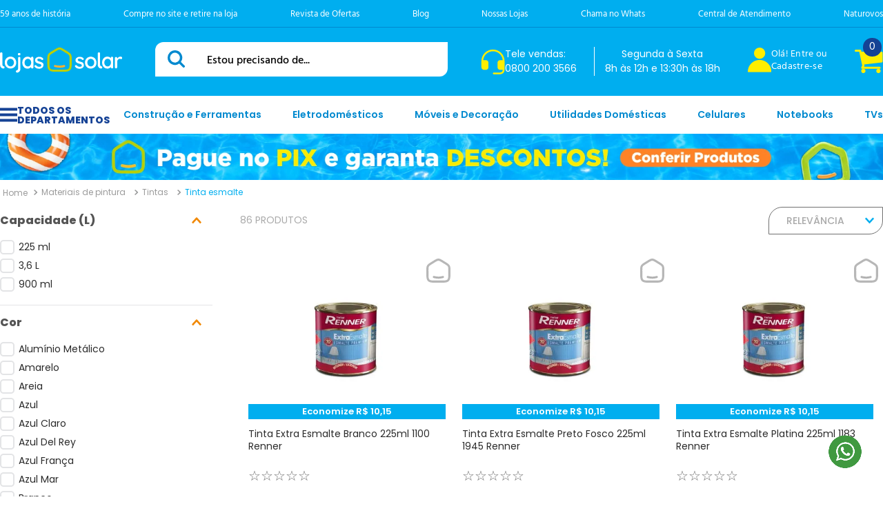

--- FILE ---
content_type: text/html; charset=utf-8
request_url: https://www.google.com/recaptcha/enterprise/anchor?ar=1&k=6LdV7CIpAAAAAPUrHXWlFArQ5hSiNQJk6Ja-vcYM&co=aHR0cHM6Ly93d3cubG9qYXNvbGFyLmNvbS5icjo0NDM.&hl=pt-BR&v=N67nZn4AqZkNcbeMu4prBgzg&size=invisible&anchor-ms=20000&execute-ms=30000&cb=aytx3r453l7c
body_size: 48783
content:
<!DOCTYPE HTML><html dir="ltr" lang="pt-BR"><head><meta http-equiv="Content-Type" content="text/html; charset=UTF-8">
<meta http-equiv="X-UA-Compatible" content="IE=edge">
<title>reCAPTCHA</title>
<style type="text/css">
/* cyrillic-ext */
@font-face {
  font-family: 'Roboto';
  font-style: normal;
  font-weight: 400;
  font-stretch: 100%;
  src: url(//fonts.gstatic.com/s/roboto/v48/KFO7CnqEu92Fr1ME7kSn66aGLdTylUAMa3GUBHMdazTgWw.woff2) format('woff2');
  unicode-range: U+0460-052F, U+1C80-1C8A, U+20B4, U+2DE0-2DFF, U+A640-A69F, U+FE2E-FE2F;
}
/* cyrillic */
@font-face {
  font-family: 'Roboto';
  font-style: normal;
  font-weight: 400;
  font-stretch: 100%;
  src: url(//fonts.gstatic.com/s/roboto/v48/KFO7CnqEu92Fr1ME7kSn66aGLdTylUAMa3iUBHMdazTgWw.woff2) format('woff2');
  unicode-range: U+0301, U+0400-045F, U+0490-0491, U+04B0-04B1, U+2116;
}
/* greek-ext */
@font-face {
  font-family: 'Roboto';
  font-style: normal;
  font-weight: 400;
  font-stretch: 100%;
  src: url(//fonts.gstatic.com/s/roboto/v48/KFO7CnqEu92Fr1ME7kSn66aGLdTylUAMa3CUBHMdazTgWw.woff2) format('woff2');
  unicode-range: U+1F00-1FFF;
}
/* greek */
@font-face {
  font-family: 'Roboto';
  font-style: normal;
  font-weight: 400;
  font-stretch: 100%;
  src: url(//fonts.gstatic.com/s/roboto/v48/KFO7CnqEu92Fr1ME7kSn66aGLdTylUAMa3-UBHMdazTgWw.woff2) format('woff2');
  unicode-range: U+0370-0377, U+037A-037F, U+0384-038A, U+038C, U+038E-03A1, U+03A3-03FF;
}
/* math */
@font-face {
  font-family: 'Roboto';
  font-style: normal;
  font-weight: 400;
  font-stretch: 100%;
  src: url(//fonts.gstatic.com/s/roboto/v48/KFO7CnqEu92Fr1ME7kSn66aGLdTylUAMawCUBHMdazTgWw.woff2) format('woff2');
  unicode-range: U+0302-0303, U+0305, U+0307-0308, U+0310, U+0312, U+0315, U+031A, U+0326-0327, U+032C, U+032F-0330, U+0332-0333, U+0338, U+033A, U+0346, U+034D, U+0391-03A1, U+03A3-03A9, U+03B1-03C9, U+03D1, U+03D5-03D6, U+03F0-03F1, U+03F4-03F5, U+2016-2017, U+2034-2038, U+203C, U+2040, U+2043, U+2047, U+2050, U+2057, U+205F, U+2070-2071, U+2074-208E, U+2090-209C, U+20D0-20DC, U+20E1, U+20E5-20EF, U+2100-2112, U+2114-2115, U+2117-2121, U+2123-214F, U+2190, U+2192, U+2194-21AE, U+21B0-21E5, U+21F1-21F2, U+21F4-2211, U+2213-2214, U+2216-22FF, U+2308-230B, U+2310, U+2319, U+231C-2321, U+2336-237A, U+237C, U+2395, U+239B-23B7, U+23D0, U+23DC-23E1, U+2474-2475, U+25AF, U+25B3, U+25B7, U+25BD, U+25C1, U+25CA, U+25CC, U+25FB, U+266D-266F, U+27C0-27FF, U+2900-2AFF, U+2B0E-2B11, U+2B30-2B4C, U+2BFE, U+3030, U+FF5B, U+FF5D, U+1D400-1D7FF, U+1EE00-1EEFF;
}
/* symbols */
@font-face {
  font-family: 'Roboto';
  font-style: normal;
  font-weight: 400;
  font-stretch: 100%;
  src: url(//fonts.gstatic.com/s/roboto/v48/KFO7CnqEu92Fr1ME7kSn66aGLdTylUAMaxKUBHMdazTgWw.woff2) format('woff2');
  unicode-range: U+0001-000C, U+000E-001F, U+007F-009F, U+20DD-20E0, U+20E2-20E4, U+2150-218F, U+2190, U+2192, U+2194-2199, U+21AF, U+21E6-21F0, U+21F3, U+2218-2219, U+2299, U+22C4-22C6, U+2300-243F, U+2440-244A, U+2460-24FF, U+25A0-27BF, U+2800-28FF, U+2921-2922, U+2981, U+29BF, U+29EB, U+2B00-2BFF, U+4DC0-4DFF, U+FFF9-FFFB, U+10140-1018E, U+10190-1019C, U+101A0, U+101D0-101FD, U+102E0-102FB, U+10E60-10E7E, U+1D2C0-1D2D3, U+1D2E0-1D37F, U+1F000-1F0FF, U+1F100-1F1AD, U+1F1E6-1F1FF, U+1F30D-1F30F, U+1F315, U+1F31C, U+1F31E, U+1F320-1F32C, U+1F336, U+1F378, U+1F37D, U+1F382, U+1F393-1F39F, U+1F3A7-1F3A8, U+1F3AC-1F3AF, U+1F3C2, U+1F3C4-1F3C6, U+1F3CA-1F3CE, U+1F3D4-1F3E0, U+1F3ED, U+1F3F1-1F3F3, U+1F3F5-1F3F7, U+1F408, U+1F415, U+1F41F, U+1F426, U+1F43F, U+1F441-1F442, U+1F444, U+1F446-1F449, U+1F44C-1F44E, U+1F453, U+1F46A, U+1F47D, U+1F4A3, U+1F4B0, U+1F4B3, U+1F4B9, U+1F4BB, U+1F4BF, U+1F4C8-1F4CB, U+1F4D6, U+1F4DA, U+1F4DF, U+1F4E3-1F4E6, U+1F4EA-1F4ED, U+1F4F7, U+1F4F9-1F4FB, U+1F4FD-1F4FE, U+1F503, U+1F507-1F50B, U+1F50D, U+1F512-1F513, U+1F53E-1F54A, U+1F54F-1F5FA, U+1F610, U+1F650-1F67F, U+1F687, U+1F68D, U+1F691, U+1F694, U+1F698, U+1F6AD, U+1F6B2, U+1F6B9-1F6BA, U+1F6BC, U+1F6C6-1F6CF, U+1F6D3-1F6D7, U+1F6E0-1F6EA, U+1F6F0-1F6F3, U+1F6F7-1F6FC, U+1F700-1F7FF, U+1F800-1F80B, U+1F810-1F847, U+1F850-1F859, U+1F860-1F887, U+1F890-1F8AD, U+1F8B0-1F8BB, U+1F8C0-1F8C1, U+1F900-1F90B, U+1F93B, U+1F946, U+1F984, U+1F996, U+1F9E9, U+1FA00-1FA6F, U+1FA70-1FA7C, U+1FA80-1FA89, U+1FA8F-1FAC6, U+1FACE-1FADC, U+1FADF-1FAE9, U+1FAF0-1FAF8, U+1FB00-1FBFF;
}
/* vietnamese */
@font-face {
  font-family: 'Roboto';
  font-style: normal;
  font-weight: 400;
  font-stretch: 100%;
  src: url(//fonts.gstatic.com/s/roboto/v48/KFO7CnqEu92Fr1ME7kSn66aGLdTylUAMa3OUBHMdazTgWw.woff2) format('woff2');
  unicode-range: U+0102-0103, U+0110-0111, U+0128-0129, U+0168-0169, U+01A0-01A1, U+01AF-01B0, U+0300-0301, U+0303-0304, U+0308-0309, U+0323, U+0329, U+1EA0-1EF9, U+20AB;
}
/* latin-ext */
@font-face {
  font-family: 'Roboto';
  font-style: normal;
  font-weight: 400;
  font-stretch: 100%;
  src: url(//fonts.gstatic.com/s/roboto/v48/KFO7CnqEu92Fr1ME7kSn66aGLdTylUAMa3KUBHMdazTgWw.woff2) format('woff2');
  unicode-range: U+0100-02BA, U+02BD-02C5, U+02C7-02CC, U+02CE-02D7, U+02DD-02FF, U+0304, U+0308, U+0329, U+1D00-1DBF, U+1E00-1E9F, U+1EF2-1EFF, U+2020, U+20A0-20AB, U+20AD-20C0, U+2113, U+2C60-2C7F, U+A720-A7FF;
}
/* latin */
@font-face {
  font-family: 'Roboto';
  font-style: normal;
  font-weight: 400;
  font-stretch: 100%;
  src: url(//fonts.gstatic.com/s/roboto/v48/KFO7CnqEu92Fr1ME7kSn66aGLdTylUAMa3yUBHMdazQ.woff2) format('woff2');
  unicode-range: U+0000-00FF, U+0131, U+0152-0153, U+02BB-02BC, U+02C6, U+02DA, U+02DC, U+0304, U+0308, U+0329, U+2000-206F, U+20AC, U+2122, U+2191, U+2193, U+2212, U+2215, U+FEFF, U+FFFD;
}
/* cyrillic-ext */
@font-face {
  font-family: 'Roboto';
  font-style: normal;
  font-weight: 500;
  font-stretch: 100%;
  src: url(//fonts.gstatic.com/s/roboto/v48/KFO7CnqEu92Fr1ME7kSn66aGLdTylUAMa3GUBHMdazTgWw.woff2) format('woff2');
  unicode-range: U+0460-052F, U+1C80-1C8A, U+20B4, U+2DE0-2DFF, U+A640-A69F, U+FE2E-FE2F;
}
/* cyrillic */
@font-face {
  font-family: 'Roboto';
  font-style: normal;
  font-weight: 500;
  font-stretch: 100%;
  src: url(//fonts.gstatic.com/s/roboto/v48/KFO7CnqEu92Fr1ME7kSn66aGLdTylUAMa3iUBHMdazTgWw.woff2) format('woff2');
  unicode-range: U+0301, U+0400-045F, U+0490-0491, U+04B0-04B1, U+2116;
}
/* greek-ext */
@font-face {
  font-family: 'Roboto';
  font-style: normal;
  font-weight: 500;
  font-stretch: 100%;
  src: url(//fonts.gstatic.com/s/roboto/v48/KFO7CnqEu92Fr1ME7kSn66aGLdTylUAMa3CUBHMdazTgWw.woff2) format('woff2');
  unicode-range: U+1F00-1FFF;
}
/* greek */
@font-face {
  font-family: 'Roboto';
  font-style: normal;
  font-weight: 500;
  font-stretch: 100%;
  src: url(//fonts.gstatic.com/s/roboto/v48/KFO7CnqEu92Fr1ME7kSn66aGLdTylUAMa3-UBHMdazTgWw.woff2) format('woff2');
  unicode-range: U+0370-0377, U+037A-037F, U+0384-038A, U+038C, U+038E-03A1, U+03A3-03FF;
}
/* math */
@font-face {
  font-family: 'Roboto';
  font-style: normal;
  font-weight: 500;
  font-stretch: 100%;
  src: url(//fonts.gstatic.com/s/roboto/v48/KFO7CnqEu92Fr1ME7kSn66aGLdTylUAMawCUBHMdazTgWw.woff2) format('woff2');
  unicode-range: U+0302-0303, U+0305, U+0307-0308, U+0310, U+0312, U+0315, U+031A, U+0326-0327, U+032C, U+032F-0330, U+0332-0333, U+0338, U+033A, U+0346, U+034D, U+0391-03A1, U+03A3-03A9, U+03B1-03C9, U+03D1, U+03D5-03D6, U+03F0-03F1, U+03F4-03F5, U+2016-2017, U+2034-2038, U+203C, U+2040, U+2043, U+2047, U+2050, U+2057, U+205F, U+2070-2071, U+2074-208E, U+2090-209C, U+20D0-20DC, U+20E1, U+20E5-20EF, U+2100-2112, U+2114-2115, U+2117-2121, U+2123-214F, U+2190, U+2192, U+2194-21AE, U+21B0-21E5, U+21F1-21F2, U+21F4-2211, U+2213-2214, U+2216-22FF, U+2308-230B, U+2310, U+2319, U+231C-2321, U+2336-237A, U+237C, U+2395, U+239B-23B7, U+23D0, U+23DC-23E1, U+2474-2475, U+25AF, U+25B3, U+25B7, U+25BD, U+25C1, U+25CA, U+25CC, U+25FB, U+266D-266F, U+27C0-27FF, U+2900-2AFF, U+2B0E-2B11, U+2B30-2B4C, U+2BFE, U+3030, U+FF5B, U+FF5D, U+1D400-1D7FF, U+1EE00-1EEFF;
}
/* symbols */
@font-face {
  font-family: 'Roboto';
  font-style: normal;
  font-weight: 500;
  font-stretch: 100%;
  src: url(//fonts.gstatic.com/s/roboto/v48/KFO7CnqEu92Fr1ME7kSn66aGLdTylUAMaxKUBHMdazTgWw.woff2) format('woff2');
  unicode-range: U+0001-000C, U+000E-001F, U+007F-009F, U+20DD-20E0, U+20E2-20E4, U+2150-218F, U+2190, U+2192, U+2194-2199, U+21AF, U+21E6-21F0, U+21F3, U+2218-2219, U+2299, U+22C4-22C6, U+2300-243F, U+2440-244A, U+2460-24FF, U+25A0-27BF, U+2800-28FF, U+2921-2922, U+2981, U+29BF, U+29EB, U+2B00-2BFF, U+4DC0-4DFF, U+FFF9-FFFB, U+10140-1018E, U+10190-1019C, U+101A0, U+101D0-101FD, U+102E0-102FB, U+10E60-10E7E, U+1D2C0-1D2D3, U+1D2E0-1D37F, U+1F000-1F0FF, U+1F100-1F1AD, U+1F1E6-1F1FF, U+1F30D-1F30F, U+1F315, U+1F31C, U+1F31E, U+1F320-1F32C, U+1F336, U+1F378, U+1F37D, U+1F382, U+1F393-1F39F, U+1F3A7-1F3A8, U+1F3AC-1F3AF, U+1F3C2, U+1F3C4-1F3C6, U+1F3CA-1F3CE, U+1F3D4-1F3E0, U+1F3ED, U+1F3F1-1F3F3, U+1F3F5-1F3F7, U+1F408, U+1F415, U+1F41F, U+1F426, U+1F43F, U+1F441-1F442, U+1F444, U+1F446-1F449, U+1F44C-1F44E, U+1F453, U+1F46A, U+1F47D, U+1F4A3, U+1F4B0, U+1F4B3, U+1F4B9, U+1F4BB, U+1F4BF, U+1F4C8-1F4CB, U+1F4D6, U+1F4DA, U+1F4DF, U+1F4E3-1F4E6, U+1F4EA-1F4ED, U+1F4F7, U+1F4F9-1F4FB, U+1F4FD-1F4FE, U+1F503, U+1F507-1F50B, U+1F50D, U+1F512-1F513, U+1F53E-1F54A, U+1F54F-1F5FA, U+1F610, U+1F650-1F67F, U+1F687, U+1F68D, U+1F691, U+1F694, U+1F698, U+1F6AD, U+1F6B2, U+1F6B9-1F6BA, U+1F6BC, U+1F6C6-1F6CF, U+1F6D3-1F6D7, U+1F6E0-1F6EA, U+1F6F0-1F6F3, U+1F6F7-1F6FC, U+1F700-1F7FF, U+1F800-1F80B, U+1F810-1F847, U+1F850-1F859, U+1F860-1F887, U+1F890-1F8AD, U+1F8B0-1F8BB, U+1F8C0-1F8C1, U+1F900-1F90B, U+1F93B, U+1F946, U+1F984, U+1F996, U+1F9E9, U+1FA00-1FA6F, U+1FA70-1FA7C, U+1FA80-1FA89, U+1FA8F-1FAC6, U+1FACE-1FADC, U+1FADF-1FAE9, U+1FAF0-1FAF8, U+1FB00-1FBFF;
}
/* vietnamese */
@font-face {
  font-family: 'Roboto';
  font-style: normal;
  font-weight: 500;
  font-stretch: 100%;
  src: url(//fonts.gstatic.com/s/roboto/v48/KFO7CnqEu92Fr1ME7kSn66aGLdTylUAMa3OUBHMdazTgWw.woff2) format('woff2');
  unicode-range: U+0102-0103, U+0110-0111, U+0128-0129, U+0168-0169, U+01A0-01A1, U+01AF-01B0, U+0300-0301, U+0303-0304, U+0308-0309, U+0323, U+0329, U+1EA0-1EF9, U+20AB;
}
/* latin-ext */
@font-face {
  font-family: 'Roboto';
  font-style: normal;
  font-weight: 500;
  font-stretch: 100%;
  src: url(//fonts.gstatic.com/s/roboto/v48/KFO7CnqEu92Fr1ME7kSn66aGLdTylUAMa3KUBHMdazTgWw.woff2) format('woff2');
  unicode-range: U+0100-02BA, U+02BD-02C5, U+02C7-02CC, U+02CE-02D7, U+02DD-02FF, U+0304, U+0308, U+0329, U+1D00-1DBF, U+1E00-1E9F, U+1EF2-1EFF, U+2020, U+20A0-20AB, U+20AD-20C0, U+2113, U+2C60-2C7F, U+A720-A7FF;
}
/* latin */
@font-face {
  font-family: 'Roboto';
  font-style: normal;
  font-weight: 500;
  font-stretch: 100%;
  src: url(//fonts.gstatic.com/s/roboto/v48/KFO7CnqEu92Fr1ME7kSn66aGLdTylUAMa3yUBHMdazQ.woff2) format('woff2');
  unicode-range: U+0000-00FF, U+0131, U+0152-0153, U+02BB-02BC, U+02C6, U+02DA, U+02DC, U+0304, U+0308, U+0329, U+2000-206F, U+20AC, U+2122, U+2191, U+2193, U+2212, U+2215, U+FEFF, U+FFFD;
}
/* cyrillic-ext */
@font-face {
  font-family: 'Roboto';
  font-style: normal;
  font-weight: 900;
  font-stretch: 100%;
  src: url(//fonts.gstatic.com/s/roboto/v48/KFO7CnqEu92Fr1ME7kSn66aGLdTylUAMa3GUBHMdazTgWw.woff2) format('woff2');
  unicode-range: U+0460-052F, U+1C80-1C8A, U+20B4, U+2DE0-2DFF, U+A640-A69F, U+FE2E-FE2F;
}
/* cyrillic */
@font-face {
  font-family: 'Roboto';
  font-style: normal;
  font-weight: 900;
  font-stretch: 100%;
  src: url(//fonts.gstatic.com/s/roboto/v48/KFO7CnqEu92Fr1ME7kSn66aGLdTylUAMa3iUBHMdazTgWw.woff2) format('woff2');
  unicode-range: U+0301, U+0400-045F, U+0490-0491, U+04B0-04B1, U+2116;
}
/* greek-ext */
@font-face {
  font-family: 'Roboto';
  font-style: normal;
  font-weight: 900;
  font-stretch: 100%;
  src: url(//fonts.gstatic.com/s/roboto/v48/KFO7CnqEu92Fr1ME7kSn66aGLdTylUAMa3CUBHMdazTgWw.woff2) format('woff2');
  unicode-range: U+1F00-1FFF;
}
/* greek */
@font-face {
  font-family: 'Roboto';
  font-style: normal;
  font-weight: 900;
  font-stretch: 100%;
  src: url(//fonts.gstatic.com/s/roboto/v48/KFO7CnqEu92Fr1ME7kSn66aGLdTylUAMa3-UBHMdazTgWw.woff2) format('woff2');
  unicode-range: U+0370-0377, U+037A-037F, U+0384-038A, U+038C, U+038E-03A1, U+03A3-03FF;
}
/* math */
@font-face {
  font-family: 'Roboto';
  font-style: normal;
  font-weight: 900;
  font-stretch: 100%;
  src: url(//fonts.gstatic.com/s/roboto/v48/KFO7CnqEu92Fr1ME7kSn66aGLdTylUAMawCUBHMdazTgWw.woff2) format('woff2');
  unicode-range: U+0302-0303, U+0305, U+0307-0308, U+0310, U+0312, U+0315, U+031A, U+0326-0327, U+032C, U+032F-0330, U+0332-0333, U+0338, U+033A, U+0346, U+034D, U+0391-03A1, U+03A3-03A9, U+03B1-03C9, U+03D1, U+03D5-03D6, U+03F0-03F1, U+03F4-03F5, U+2016-2017, U+2034-2038, U+203C, U+2040, U+2043, U+2047, U+2050, U+2057, U+205F, U+2070-2071, U+2074-208E, U+2090-209C, U+20D0-20DC, U+20E1, U+20E5-20EF, U+2100-2112, U+2114-2115, U+2117-2121, U+2123-214F, U+2190, U+2192, U+2194-21AE, U+21B0-21E5, U+21F1-21F2, U+21F4-2211, U+2213-2214, U+2216-22FF, U+2308-230B, U+2310, U+2319, U+231C-2321, U+2336-237A, U+237C, U+2395, U+239B-23B7, U+23D0, U+23DC-23E1, U+2474-2475, U+25AF, U+25B3, U+25B7, U+25BD, U+25C1, U+25CA, U+25CC, U+25FB, U+266D-266F, U+27C0-27FF, U+2900-2AFF, U+2B0E-2B11, U+2B30-2B4C, U+2BFE, U+3030, U+FF5B, U+FF5D, U+1D400-1D7FF, U+1EE00-1EEFF;
}
/* symbols */
@font-face {
  font-family: 'Roboto';
  font-style: normal;
  font-weight: 900;
  font-stretch: 100%;
  src: url(//fonts.gstatic.com/s/roboto/v48/KFO7CnqEu92Fr1ME7kSn66aGLdTylUAMaxKUBHMdazTgWw.woff2) format('woff2');
  unicode-range: U+0001-000C, U+000E-001F, U+007F-009F, U+20DD-20E0, U+20E2-20E4, U+2150-218F, U+2190, U+2192, U+2194-2199, U+21AF, U+21E6-21F0, U+21F3, U+2218-2219, U+2299, U+22C4-22C6, U+2300-243F, U+2440-244A, U+2460-24FF, U+25A0-27BF, U+2800-28FF, U+2921-2922, U+2981, U+29BF, U+29EB, U+2B00-2BFF, U+4DC0-4DFF, U+FFF9-FFFB, U+10140-1018E, U+10190-1019C, U+101A0, U+101D0-101FD, U+102E0-102FB, U+10E60-10E7E, U+1D2C0-1D2D3, U+1D2E0-1D37F, U+1F000-1F0FF, U+1F100-1F1AD, U+1F1E6-1F1FF, U+1F30D-1F30F, U+1F315, U+1F31C, U+1F31E, U+1F320-1F32C, U+1F336, U+1F378, U+1F37D, U+1F382, U+1F393-1F39F, U+1F3A7-1F3A8, U+1F3AC-1F3AF, U+1F3C2, U+1F3C4-1F3C6, U+1F3CA-1F3CE, U+1F3D4-1F3E0, U+1F3ED, U+1F3F1-1F3F3, U+1F3F5-1F3F7, U+1F408, U+1F415, U+1F41F, U+1F426, U+1F43F, U+1F441-1F442, U+1F444, U+1F446-1F449, U+1F44C-1F44E, U+1F453, U+1F46A, U+1F47D, U+1F4A3, U+1F4B0, U+1F4B3, U+1F4B9, U+1F4BB, U+1F4BF, U+1F4C8-1F4CB, U+1F4D6, U+1F4DA, U+1F4DF, U+1F4E3-1F4E6, U+1F4EA-1F4ED, U+1F4F7, U+1F4F9-1F4FB, U+1F4FD-1F4FE, U+1F503, U+1F507-1F50B, U+1F50D, U+1F512-1F513, U+1F53E-1F54A, U+1F54F-1F5FA, U+1F610, U+1F650-1F67F, U+1F687, U+1F68D, U+1F691, U+1F694, U+1F698, U+1F6AD, U+1F6B2, U+1F6B9-1F6BA, U+1F6BC, U+1F6C6-1F6CF, U+1F6D3-1F6D7, U+1F6E0-1F6EA, U+1F6F0-1F6F3, U+1F6F7-1F6FC, U+1F700-1F7FF, U+1F800-1F80B, U+1F810-1F847, U+1F850-1F859, U+1F860-1F887, U+1F890-1F8AD, U+1F8B0-1F8BB, U+1F8C0-1F8C1, U+1F900-1F90B, U+1F93B, U+1F946, U+1F984, U+1F996, U+1F9E9, U+1FA00-1FA6F, U+1FA70-1FA7C, U+1FA80-1FA89, U+1FA8F-1FAC6, U+1FACE-1FADC, U+1FADF-1FAE9, U+1FAF0-1FAF8, U+1FB00-1FBFF;
}
/* vietnamese */
@font-face {
  font-family: 'Roboto';
  font-style: normal;
  font-weight: 900;
  font-stretch: 100%;
  src: url(//fonts.gstatic.com/s/roboto/v48/KFO7CnqEu92Fr1ME7kSn66aGLdTylUAMa3OUBHMdazTgWw.woff2) format('woff2');
  unicode-range: U+0102-0103, U+0110-0111, U+0128-0129, U+0168-0169, U+01A0-01A1, U+01AF-01B0, U+0300-0301, U+0303-0304, U+0308-0309, U+0323, U+0329, U+1EA0-1EF9, U+20AB;
}
/* latin-ext */
@font-face {
  font-family: 'Roboto';
  font-style: normal;
  font-weight: 900;
  font-stretch: 100%;
  src: url(//fonts.gstatic.com/s/roboto/v48/KFO7CnqEu92Fr1ME7kSn66aGLdTylUAMa3KUBHMdazTgWw.woff2) format('woff2');
  unicode-range: U+0100-02BA, U+02BD-02C5, U+02C7-02CC, U+02CE-02D7, U+02DD-02FF, U+0304, U+0308, U+0329, U+1D00-1DBF, U+1E00-1E9F, U+1EF2-1EFF, U+2020, U+20A0-20AB, U+20AD-20C0, U+2113, U+2C60-2C7F, U+A720-A7FF;
}
/* latin */
@font-face {
  font-family: 'Roboto';
  font-style: normal;
  font-weight: 900;
  font-stretch: 100%;
  src: url(//fonts.gstatic.com/s/roboto/v48/KFO7CnqEu92Fr1ME7kSn66aGLdTylUAMa3yUBHMdazQ.woff2) format('woff2');
  unicode-range: U+0000-00FF, U+0131, U+0152-0153, U+02BB-02BC, U+02C6, U+02DA, U+02DC, U+0304, U+0308, U+0329, U+2000-206F, U+20AC, U+2122, U+2191, U+2193, U+2212, U+2215, U+FEFF, U+FFFD;
}

</style>
<link rel="stylesheet" type="text/css" href="https://www.gstatic.com/recaptcha/releases/N67nZn4AqZkNcbeMu4prBgzg/styles__ltr.css">
<script nonce="tquFINhDUZcSYNJgW-zKvg" type="text/javascript">window['__recaptcha_api'] = 'https://www.google.com/recaptcha/enterprise/';</script>
<script type="text/javascript" src="https://www.gstatic.com/recaptcha/releases/N67nZn4AqZkNcbeMu4prBgzg/recaptcha__pt_br.js" nonce="tquFINhDUZcSYNJgW-zKvg">
      
    </script></head>
<body><div id="rc-anchor-alert" class="rc-anchor-alert"></div>
<input type="hidden" id="recaptcha-token" value="[base64]">
<script type="text/javascript" nonce="tquFINhDUZcSYNJgW-zKvg">
      recaptcha.anchor.Main.init("[\x22ainput\x22,[\x22bgdata\x22,\x22\x22,\[base64]/[base64]/[base64]/bmV3IHJbeF0oY1swXSk6RT09Mj9uZXcgclt4XShjWzBdLGNbMV0pOkU9PTM/bmV3IHJbeF0oY1swXSxjWzFdLGNbMl0pOkU9PTQ/[base64]/[base64]/[base64]/[base64]/[base64]/[base64]/[base64]/[base64]\x22,\[base64]\\u003d\\u003d\x22,\x22R8KHw4hnXjAkwrITVWs7T8OibmYYwqjDtSBfwrJzR8KCCzMgLcOnw6XDgsO4wqjDnsOdW8OWwo4IcsKxw4/DtsONwq7DgUk3cwTDoHgxwoHCnVnDqS4nwqEuLsOvwrXDkMOew4fCrcO4FXLDjTIhw6rDlsObNcOlw7gpw6rDj3DDqT/DjWPCtkFLbMOSVgvDugdxw5rDu0Qiwr5qw4UuP0nDpMOoAsK+acKfWMOmWMKXYsOhZDBcH8KqS8Oga29Qw7jCvx3ClnnCvS/ClUDDo0l4w7YTFsOMQE8ZwoHDrQpXFErCiGMswqbDqWvDksK7w6vCpVgDw6vCmx4bwqTCscOwwozDjcKCKmXClcKCKDIlwpc0wqF9wrTDlUzCuQvDmXFpc8K7w5g1WcKTwqYlaUbDiMO0CBp2IMKGw4zDqg7CtDcfNGFrw4TCu8OWf8OOw7NowpNWwqc/w6dsfcKIw7DDu8O6PD/DosOQwpfChMOpC03CrsKFwqnCulDDgm/Ds8OjSSI1WMKZw7t8w4rDomfDj8OeA8KjUQDDtlbDusK2M8OPAFcBw5YdbsOFwrYBFcO1DgY/wovCmMOfwqRTwpk6dW7Dr3k8wqrDiMKxwrDDtsKPwoVDEAXCtMKcJ30hwo3DgMKhFy8YEsO8wo/CjirDncObVFUswqnCssKAAcO0Q0TCuMODw6/DpsKvw7XDq1Ntw6d2Zi5Nw4tvUlc6O1fDlcOlGknCsEfCuknDkMOLIWPChcKuDybChH/CslVGLMOywpXCq2DDmUAhEXvDlHnDu8K5wpcnCnkYcsOBYsKZwpHCtsOrDRLDiiDDo8OyOcOhwoDDjMKXW0DDiXDDojtswqzCp8OiBMO+WDR4c1vCv8K+NMO/EcKHA0nChcKJJsKLby/DuRHDucO/EMKPwrhrwoPCs8OTw7TDojAuIXnDg1Mpwr3Ch8KwccK3wrPDlwjCtcK9wrTDk8KpFG7CkcOGGEcjw5kEBmLCs8Oyw6PDtcObO3dhw6wGw5fDnVFww5MuemfCizxpw7zDik/DkhLDtcK2Th3DicOBwqjDmsKPw7ImehQXw6ENLcOuY8O9B17CtMKbwrnCtsOqHMOwwqUpO8OEwp3Cq8KSw45wBcKGX8KHXTvCj8OXwrEbwolDwovDjV/CisOMw6XCmxbDscKJwqvDpMKRBsOFUVpvw6HCnR4CYMKQwp/DhMK9w7TCosKlV8Kxw5HDvcKGF8OrwrzDhcKnwrPDjUoJC28Bw5vCshfCkmQgw5UVKzh+wqkbZsOuwqIxwoHDhcKMO8KoE2hYa0TCj8OOISRLSsKkwpkwO8Oew7DDrWo1UMKOJ8Odw4DDlgbDrMORw4R/[base64]/FsKwwoLDo0LDiMK2LBvDh1cIwofChsOFwoA2wqrCq8OQwpLDtT7DvVgZaUbCoRUTP8OXWcOewqUVe8K+Y8OFJmo7w5jCv8O4RT/CrcK3wqYyYkfCpcOYw7ZPwr0bMcO5KMK6KyHCin5JNcKkw4XDrFdPTcK3B8Kiw5gDdMObwogWNFsnwo4dDU3CpsOcw7VvQSLDo2lMdT/DjwsvU8OxwozCuSkVw6DDpcKVwoYUPsK4w5TDm8OaI8OEw6fDsRDDuSsIbcK8wrs7w7ZCDcKvwrcTbcOOw4vCrEFiLh7Dkgo+ZVNSw4fCj3HCtMKDw5/DoGhSP8KfWyvCpm3DvhDDpzzDpjLDp8KFw5fDjxZlwoNJFsO0woHClljCmcOsWcOqw5nDlBcXQ0rDqMO1wozCh1BOL1/CqsK5T8KIw4VCwprDiMKGdW7CpH7DlRzCvcOowpTDgX4weMOGGMOqAMK9wqwOwprCjxjDncK4wokKCcOyUMK9TsOOb8KSwrwBw4R0wrMoYcO6wqDClsKBw70Pw7fDiMORw4sMwphHwod6w4TDv3MVw6I2w4XCs8Khw5/CpmrCo1bCoQ/DmwTDvMOVwp/DhcKvwoxcCTQ9H2JiVX7DgQzCvsOvw6HCq8OZcsKlw7AxajfCqxY0bwHCmHJ2a8KlNcKRJG/ClGbCpFfCqnzDmkTCgsO/GSVpw6/DocOvfH7Cq8KOcMOUwp1mwrHDuMOMwpHCoMODw7nDrsK8OMKkT3fDksKfTzI9w4zDmSrCosKtCcO8wogDwo7Cp8Omw4g7wqPCqjIRGsOtw5wJSXEmSjVVTy0CdMO1wpkHdjvDogXCmQshXUfDi8Oyw4traXNgwqMUWE9RdAs5w4xSw5gUwqJdwqPDvy/[base64]/DpgnDh24hRsOMwo3CjDHDlQ07woHDmcOPw7XCmMK0DFrCscKpwowLw7TCjMO8w7jDm1DDlsK0wpLDqDDCusKdw4HDkUrDhMKpXBvCgsKEwq/DgV/DpCfDnioHw7NzOMOAUMOGwo3CvjXCpsOFw5cLZsKUwrLCk8KSZVsZwq/DvEjCnMKVwo1Mwrc0H8KVAMKzKMOpTR1DwpRHAsKwwr/Cr0XCuCBCwrbCgsKcLcOTw48kYcKxUAEkwpJbwqUSbsKrHsK0U8OmV0Jtwr/[base64]/DnsOowoXCkjIuZ8Oyw4HCpQsbwoDCt8Kcw7/DjcKxwqjCqsO1EcOGw5bCqWfDsFLDqhoPw7JMwonCpXMSwrzDl8KBw4vDkw9RNy97KMOZYMKWYMOoQcKwfypBw5dew4A7w4M+ck/CiBQcAMOSCcKdw4hvwovDkMKtO0TDomx/w64RwrrDhQgNw5o8wr0HAhrDmgNODn5+w67DnsOpGsKlHEfDlMO6w4N+w6HDoMOAI8KNwrd7w545AHE0wqprD3rCjx7ClAbDsFbDhDjDl0pDw7bCiGDDuMOTw7DClijDqcOXXQd/wpMgw4s6wrjCgMO2WiRHw4ESwrxzLcKifcKsAMOaTz42W8KvEWjDsMKMc8OxL0FRwpfDocOuw4TDvcO/QmYBw5MrNRXDqGXDucOKPcK/wq/DnizDoMOqw4NAw5Mvwo1JwrxCw47CjRFJw4RQSyd8woTDi8O4w7rCt8KDw4HDncKgw4JJGm0iUsOWwqwfYWRoPh9VEX7CksKiwqMzIcKZw6otYcK3SWrCtEPDrsKrwpPCpH1cw6nDoARmIMOKw47DkVIOFcOtUV/Dl8OKw5/[base64]/JAkTMsOpeQ7Cqn0gOcOPH8Ogw6DDr3TCrB/DtToGw43Csjoqw7jDrX1sEhTCp8OLw5kiwpVIZzfCkF9rw4vDrWEVGT/Dn8OOw4PDsAljX8Knw6Afw4LCu8KbwpDDusOXN8KjwrgCF8OCUsKFdcOgBCkYw7DCu8O6OMK/IERaHMOhR2rClsK7wo4qUGjCkGfCmTbDpcOqw4/DvFrDoTzCrMKQwocOw5FHwqcRwpDCp8OywqXCoBRjw5xlQljDgcKTwqBlBX0EcnppUT/CoMKLUnNENgZCTMO5N8O6IcKeWzPCqsOHGw/DpMKPCMOZw67Cvhl7KR8awroFfMO9wq7Crhh/EMKOcDTDnMOmwoh3w5EhBsO3CxzDuSvClAI2w6Qpw7rCtcKPw6/Cn2RCEFpMTsKQK8OvPMOgw6/DmzxswqLCh8OuUgw8esO2T8OIwoXDpsOrMh7DsMKXw5o6w4cPRT3DscKNYwbCgDJ1w5vCo8KIfsO6wqDCjXBDwoHDj8KTWcOfFsKWw4QMLWbCnQsDaVllwq/CvTNDEcKew5XCnCfDj8OAw7I/ERrDqHrCi8OiwolGDEFGwpI+SWLDuBHCqsOQZSsHw5fDoxY+T1wHbxwdRRLDowljw5pvw6d4MMKgw7pdXsOnBcKPwqRrwokpV1s9wrLCrXYkw44qG8Ohw4thwozDow3ClQsoQcOqw6RSwrRiXsKZwoXCiDDDownCkMOUw4vDmyV8YTsfwq/Dgwgdw43Csy/CoETCkk4DwqZ/esKUwoMcwp1dwqMhMcKnw6vCtMOPw4ZceGPDn8OVMRtfGcKBf8K/[base64]/Cv3ZnfcOYEMOwBTfDqXosMMOrcjXCqw3Dn3oBwrpIVXrDgnxuw5Y3ZCnCq1rDgcKLFjHDtVPDpjHDtsOAMHIrMW02w65Mw5VowpR+ay9Ow6fCscK8w4TDliIlwqU9wpPCg8OPw6oow77ChMO6V0AswrJ8QTB6wonChGdnc8OlwrnCrk5HNE7CqlZow5/Cj1s4w5/Cj8OJVg1MchbDqR3CnRUXdBJuw5BhwoQdEMOCw4jChcKGbm4rwqZ4XCjCl8Okw7UYw7l+wqDCoU3DscKEWxjDtAlQa8K/UgDDrXQuWsK2wqJZCiM7a8K1w6wREMKsIcK+QyFCUQ3CvcO/PsOIKA/ChcOgMw7CqQPCuwskw6/[base64]/CmSduMTLDrzbCs3k2wq7Dhy41ADrDs8KzUBQVw7RZVsOYQHTCshhCKsODw5lCw4bDvcOCYxHDlMKJwoF7DMKTfEHCokEmwr0Gw5FlNDY2wqjCgMKgw5kmWzhEHGLDlMKYdMKuH8O2w5JUaDwZwpRCw7DCtnpxw7LDi8KDd8OlVMK2bcKfWl3Dhk8oYy/Du8KIwrM3LMOPw4zCs8KfX3LCkCDDpMOFDMKDwokIwp7CnMOrwo/DgcONcMORw7bCn2AXS8OIwrzCk8OOK3zDnFI8FsOKOzNtw4/DkMOWA1/[base64]/DtsKQMsK9RMOmIWNZwqnDtl15ITXCs3lIE8KLNTp0wo3CrMKSW0PDkcKbfcKrw7HCscOKEcOTwq8ywqXDiMKgacOiwo3Cj8K2UsOhfG3DiwzDgTdgVcK4w5zDrMO6w6gMw5MeLcOPw6dpI2nDmQFfM8OgPMKAfz85w4hOasOMcsKzwpDCk8KywpVVUj/CrsOfwqnCgBvDjhzDrsO0OsKTwo7DrW3Dq03DrlbCmFx6wpcbVcO0w5bDscO4w5oYwpnDvcKwSQYvwrsoasK6I21Xwp96wr7Dk3JlWV3CpyvCgsK6w4RcdcOZw4E9w7AgwpvDv8KLCSxSwp/CsjFNUcKBZMK6NMObw4bCg3YffsKhwqPCvMO2F2pHw5vDq8O+wpVES8Olw67Ctyc8QnnCtQbDqcKawo0Vw6fCj8KHwovDu0XDuR7ChFPDksOXwqRqw4N8XMOIwrR+U34rXsKhfkliJ8KxwpdLw7nCuQXDsHTDlS/Ck8KGwpTChGzCrMO7wpTClkXCssKtw6DCv34fw5Mowr5cw4ExJXApH8OVwrAxw6PClMO5wpfDlcOzZ2/Dk8OofUpuAsK/Z8OVDcKYw7dKScK7w4sWCTzDlMKTwq3CgTVTwovDnBPDhRrChhcWIk5IwqLCrnLCkcKFWcOjwrEhAMKCEcOuwpnCkmU8S2AhIcOgw4A7wqo4wrtjw6fDgwHClcONw6kww7LCjkQew71BcMKMF1fCo8K/w7HDpg/DhMKDwpXCpUVZwoF8w5Qxwphow6M9HsKDMRzDuVbDu8OBIWPCr8KewqbCvcOTKA5Sw7DChxtNXwjDl2PDq2AlwphiwpfDl8O3JzRAwoQSQcKJAkvDjHlCM8KVwoPDjA/Ch8K0wpUhfzfCiXpVJnDCq0A1wp3DhU9NwonCkMKvZDXCkMKqw6DCqjd5GEsBw6tvbmvCgWYbwqDDt8KHw5XDhQjCksKaMUzCug3Cglc9SQ4+w5BVR8OJM8OBwpTDsUvDt1XDv2dNT34mwpshPsKpwqNyw4YnXHNiBcOQXXLCvMOVQX8XwozCmk/CpEzDpRzDl113akkvw5Vqw6/DoW7ChCXCqcOywqFKw47CkUx1Sz4XwovDvk5MM2VyDirDj8Oew70Pw68Iw6EUb8KCOsKXwp0Iw5FnHlrDtcO6wq1nw6LChm4qwrskM8OrwpvDsMOWfsKZLAbDg8Knw4DCqy87Umluwp8jF8OOGcKxcyTCvsOPw4PDvcO7CcOZLwUoA2x/wo/CuyUnw4rDvEPCsn0xwp3Cs8ORw7fDiB/Di8KCImVRD8KNw4jDjEYXwoPDkMOUw4nDnMKpFi/CoE1oDR1mWg3DhnTCuU/Dsnc9wqEJwrfCv8O6bBk5wpXDlsO0w70kdUvDmcO9fsONSsOVPcOlwoo/IhM6w55mw4bDqmfDgMKrWMKLw4rDtMK/wpXDsQV+ZmJXw5R+AcOPw6YjCHrDoBfCicOSw4PDscKVw7LCs8KXPXPDhMKWwp3CuE/DosOYLV7ChsOLwqzDo3nCkysvwpkrw4jDqsORS3tZDmrCnsOEwp7CoMKzV8KlcsO4K8KvV8KuPsO6fB/ClgNeP8KBwqLChsOOw73CnWpAbsK2w4HDj8OTf30cw5PDu8KHNnrCh1YYDx/CmA57YMOcU27DvC52D1jCh8K9ByjDrWVOwrlLRcOze8Kyw53DosOQw591wrPCtxvCvsKzwp3CpHgpwq/CocKHwpRFwol4E8KNw7kAGMKGV2IxwpXCvMKaw5lswq9AwrTCq8KuWsOLP8OuPMKHDsKOw5ktFgnDi23DtMO5wr06LsK6fsKVABLDjMKcwqsZwofCsxvDo33CosKHw7B4w6subMKMwpnDtsO7CcKlYMOVwp3DjEgiw5JUFz1nwrE5wq4DwrE/Yn0FwqzCuDI6QMKmwr9Ow6XDl13CkRFQdnPDmVbCrcOXwpp9wpDDgw/Dm8Oyw7rCh8KXG3lAwpTCrcKiYcOtw77DiRnCnnPClMKbw6PDs8KUaFnDkmTClnnDmsO/BcOXdhwZfFoZwrrChglawr7DocOcesOMw7TDlBRkw4hxYMKZwrIrFAllXQLCpkbCm2cpaMKnw7Mra8O+wp5zWyXCnU1Vw43DpcK4PcKEVMKfOMOswpvCpcKSw6RUwoV/Y8OzVBbDhEs2w7bDoizDt1MIw4UPH8OdwohEwqnCpsOkwoZ/XB4uwp3DtMOaS1TCrMKRTcKpw6M/w6Q4JsOoIsO5DsKAw6EUfMOMShfCoGYnamk4w7zDizgGw6DDlcKnbMOPUcOLwrbDs8OaNC7DjcOLUyQxw7HCqsKwEMOdImzDvcKCXyzDv8OBwqFjwpw3wozCnMOQTngqd8OmfEHCoVR/HMK6HxDCq8Krw7htfj3CrG7CmFnCoxzDmiAOw6MDw5PCjF/CpgBrcsODOQIkw6fCjMKWCk/ClBjCpsOVw5gtwpwTw7gmfxPClhzCqcKZw7JSwrIIUiQKw6AZPcOhc8OTW8Ouw7N1w6TDhXdjw5nDkMK1GCfCtcKxw5l3wq7CicKIEMOgWUXCjgHDnnvCk1XCsjjDlTRXwrhuwr7Do8Klw4l/[base64]/In89wp8BPsKPwqkBHwHClmPCtsKTw6ZWUcKjHMONwpLDusKSwocRL8KtbcOsWcK0w7E4dsO0H1oTCsOqb0/[base64]/Clno2H0RkeHZkSGUTccKQWsKIw7UIEcKKLsKYA8OpIsO0DMKSZcK7acObw5A2w4ZEF8KkwplwSy5FRQZ7M8KdPTJIFGNqwoHDtcOAw497w5U4w48qwrpINhBffnvDk8K6w7EwWG/DusOWc8Kbw4rDlcOee8K4ZjvDnFzCvD5twoHClsOAJw/ChcKDQcKmwoUAw5bDmBkSwql4IE0gwoDDmj/[base64]/V8KIwo1KDGAgAsKFwpQvw5zCqhkrwr/CssKXasKywocfwp4FO8OCVB/[base64]/JMKIw5lkwopEwo94w6JWdiEEwqfCpcO2SQfCjhIIdMOFCMOtHsK/w7ETJCHDh8KPw6zCjMKlw7rClTPCtCnDqQbDpSvCggXCgMOPwq3DlHvCkm1UNsOIw7PCv0XCtmnDtBwmw7EbwqXCusK5w47DtWURVMOvwq7DusKpf8O1wpzDoMKIwpbDgwhOw5Jpw65jw592wr3CsRVIw6lxI3zDh8ODCxHDhUXCucO/B8OPwppRw49BZ8OhwqHDm8ORCVbDqz8KInjDijZ2w6MPw5DDozUSLlLDnl8fM8O+VkBCwoRKACktwrTCl8KpCw9Iw79Lwptuw4cyNcOHZcOawp7CpMKiwq3Cs8Obw5BLwp3Cjg9Mw6PDki7CusKvBxnCinLDlMOrdcOJCC8Zw5Izw4lSLFTCgxx/[base64]/CgwtdfsKgw59Zw6XDolXDjELDvRHDkkTCtAPDtMK7W8K8Uzwmw6IuNRNbw6cFw65SD8KiFiE/b0cVFS0Fwp7CsG/DtybCh8ODw4cNwo4Kw5fDjsKgw6lzesOOwq7Dg8OgBCPCnEbDgMK0w7oQwqUVw7wfNWDCjUBaw6AKU0DDr8OEIsOncF/CmFguFsOowpEYQUECQMOuwpfDgngBwrbCj8Obw6bDuMKQQA52SMOPwpLCrMOMAzrDksOcwrTCgzXCtMKpwo/CjsKtwq5DHT7CpcKocsO4UyTCpsKqwoHChh0HwrXDrFAMwq7CrDowwqnCosKJwqdvw6Y1wqHDjMKPasO4wpjDqAc8w5JwwpNSw57Dq8KBw6ALw7JBI8OMH3vDmXHDvcK/w7sVwqIww4U4w7I3SRx9J8OqBcOUwpMobXDDiy3ChMOpQXdtLMKrNnE8w6ctw6DCk8OOw5XCksKCJsKkWMOxAFvDqcKmdMKuw5/CpcO2M8O1w7/[base64]/w7R2wr3DnsKzwoMkWEzClELCuxxZwprDl2g+w6LDtnN0w5LCtn15w6DCugk9w7QXw7UMwocvw7N4wrE3BcKVw6/CvG3CkMKjYsKVYsKCw7/[base64]/RsKvcsOyB2JZWgFQwolMw7MVw5rDpyXDsh4gAMKvYSrDvCwPQ8K4wrvDhUFswrbCqzRjRxTCsVTDhC1Mw61mHcO/TDxuw6cMExtAw7jCrULChMKcwoFlasOgX8OvAsKOw48FKcK8wqrDu8OSd8Ksw5fCvsOISE/[base64]/DvsOIw57CkcOhFMOiR8OGbcKzw6PDl1/DvhTDvsOkMMKqLwXCvQ9PK8OIwpkWMsOYw7oZM8Kww6JQwrNLOMKgwrbDmcKheyBpw5DCjMK6RRnDilnCq8O0MBPDvB5wcl5fw6/CvWfDvgvCqgY3ZwzDqjTCmh9SXDlww6zDrsORPUjDrQQKJThcLsK9w7fDrUw6w5cCw50Uw7J+wpTClMKPLQ3Dl8KQwpQ3w4DDlkwRw45eG0tQRkjCpzbCo1s8w70fW8O0Gz0kw6PCusOywozDohI8BMOAw7p8Qkt2wp/CusK+wonDn8OAw4PDlcOsw5/DoMOHaEZHwozCum9TGQ3DnsOuAcOGw5nDi8O6w4B7w4jCrsKcwqPCnMKOXzrCnTJQw5DCskvCo0LDncO5w5s/Y8K0ecODB23CnDIxw4HCo8Ojwrojw6LDk8KLwrzDs0weIMO3wr/Cm8Kww7JhXcOWV1jCoMObAHPDuMKzd8KeeVdtVGB8w6E9WXx/TMOte8KHw7nCrcKQw7ggZ8KuYsOuPgdIC8Ksw5DDhlXDikbCv3bCrCpTPcKKZMO+wodXw58Jwo5tegXCgsKiMyvDjcK1UsKOw75UwqJNJsKPw7nCnsKAwpPDmCHDk8KIwp3Cs8KYYjzCrXU0VsOswpbDisKSwpV1EzUPIhLClQZgwo3Cvl0hw4/[base64]/PEXClU3CjcKiIMKmwrfDk8ODwrrDs8OuHiTCnsKbZzXChcOIwolMwpXDk8K/wq8gTMOtw554wrYvwpjDr10iw4REa8ODwqY7EsOvw7/[base64]/w5JResObw6XCiMO0L3wowokfeMKkwrVZAHtYw5p3QXXDgMKfZTfDqGUKScO1wrvDtcOfwpzDkMKkw6spw6bCksK9wpZiwozDtMK2wr/DpsONRAhkw43DkcOMwpPDpSkxIUNEw4jDmcOYNGDDsnLDmMO7cUHCj8O2TsK4wrvDk8O/[base64]/Cmn8pw6/CjcKTJS8Qw6sxYsOxw5A1fcOuZ1B4QMOAd8OYRMOpw47CkT/Cs05hVMKpPyjDucKZwoTDsHtgwpltCMOdBMOAw7HDmChPw5fCplpIw7PCpMKew6rDucOYwpHDk0rDlgJEw5LCiS3DpMOTIGhGw5/CqsK3BXvCkcKtwoQCTWrDh3rCosKRwpzClA0Lwq7CsljCjsO+w4oswrASw63DnDEqFsOhw5TDs34/O8KQd8KjCSbDnsOoahfCjMK7w49pwoMdIh/ChMOCwowiScK/[base64]/Cl8OJFF3CmMK/VCTCisOZwpRqORo7w7LDjWooDsOPbcO6w5rCpAfCt8OlasOKw4jCgxFhGFTCuwnDmMOYwq5Qwp/Dl8OzwprDgmfDgMKCw6nDqkkHwr/DpwPCksKCXlQXX0XDocOCS3rDg8Krwr9zw7nDlEJXw6Qtw4DDjy3ClsOCwr/[base64]/CqsKdw5ofwo0kO8KBUlPDokBJJ8KiAiAhw5jCl8OgecKMNnwtw5RuZ8KKCsKXw5Jow5jChsO0UTcwwrg7w6PCgDDCnMO9QMOpAmbDtsO6wocPw5k3w4fDrU7DgWd1w548CC7DljoOQcOrwrXDo146w7DCnsOVfGkEw5DCmcO9w67Du8OCdzxYwpYKwoXCshk/T0vCgx3CvsKUwq7CmTBuCcKBLcONwoDDjFXCtWrCpsKtA3MFw696KG3Dg8OqYsOjw7HCsF/[base64]/Cr8KkTx9XwrlrEm7CtsKWEsK/w4VRw4pbw63Dv8KAw5Aawo/CjcKfw7HCqUAlVhvCmsK8wo3DhnJ4w5ZXwrHCuHNawo/Dol/[base64]/TMK1w5bCvVsLw6A2HRHDqMKKwqpUwpnDtsKCXsK9ZwpEagshUMOIwqvDmcKoZzRnw685w77DnsOpw7cPwqjDqWcCw6nCqGvCg1bDqsKHwqdVw6LCn8OJwpQuw73DvcO/w6rDocOURcOZOUTDiBcbwr/Ci8OHwqpPwr/[base64]/Cs3PDumIDDzbDm8OjDnDDkXHDhcOgTRPCt8KfwrbCl8KqOhprJnJsf8KOw4YJQDvCq2ZPw6PCnltLw7MNw4fDt8OmJcORw7fDicKTE1/CtMOvJsK6wptsw7XDk8KOKzrDp0k+wp/Du1EDU8Kvbkdow63CksO4w4nDosO2A2jCrhglL8OCFMK0cMO6w6hJLQjDk8O9w5fDoMOgwqfCtcKOw44ACsKRwobDnsO3JFHCtcKTT8OKw611wrzCr8KCwrBiDMOwX8K+wrIlwp7CmcKLS1PDvcK7w6nDg3U3wogCR8K/[base64]/Cp8KLZFFWcsK+JsKWahvCpzQnwpPDp8OYwo09PlXDh8KtJ8KmJVbCqTHDtMKUbj1gOTjDocKuwrIOw58HF8KUCcOjwozCn8KrRWtXwpZTXsO0FMK5w4PCrl9GEsKPw4RmHg5cAsOnw6vDn2HDpsKVwr7DmsKrw6jDvsO5B8KaGhE/URbDtsK1wqZRFsOKw4DCjyfCt8Kbw4XCksKiw6vDrsO5w4fCusK9woM0w6NtwrnCuMOcY3bDlsKzNzpwwo5VM2cDwqDDiVXCrVPCjcOSw7I1SFrCojFOw7HClF7DpsKBYcKBWsKJSTjCocKkXmvDo1AvFMKoccOWwqA3w6N/[base64]/DlAguwp5Xw4dCw7zDimZeT8OxwqbDi3Ngw59ZE8KkwoDCusKiw7tUHsKzAwBqwr3DlsKZXMO/LMKFJMOzwpwSw6XDs1J7w55qLAAqw6/Dl8O/[base64]/[base64]/XMO6A8KaEcKkw7ALwrc5biMwNcK8w7QwN8OGw4jDp8KWw5lHPDnCk8OKFcOhwoDDsnzCnhpXwpI2wphmwrY1D8OEHsKZw4o0aFnDhU/DvnrCu8OsfzlAaWwWw7XDiRl/MMKDwoR4wpwywrnDq2zDpsOaLMKdZMKrJ8ORwocjw4ItKHgUHFh/w5s0w48Aw5sTaQTCi8KKe8Omw5p+wrvClsO/w4/CtGVswoDCqMK+OsKMwqHCpMO1LVvCjUTDtsK/w6LCrcKqcsKIL2LCs8O+wpjDpiXDhsOBNw7Do8KOWBhlw40iw6fClHbDp3bCjcKXw4w6Fn/Dk1LDscKrZ8OfSsK3FcOeYwvDjEBswpJzSsOuPQJZUgQeworCtsOcMlTDhMOsw4/DjcOVUUEHBi/DssO1bsOndxleCmFIwrbChjpIwrfDhsOkLVUGw6zCi8OwwoBXw4xaw4/Cmn00w4kLPGl4wrPDm8OdwqjDtk7Dsypsf8KQJ8OnwobDiMOsw7wtHVh4ZB4bUMOsT8KqH8OWFUDCisKXOsOlc8Kvw4XDhhDCgF0TOmUuwo7Di8OiPTXCoMKtBkHCssK/bQfDviLDmn3DmS7CucOgw68Rw7vCj3h/dW3Dr8O8YMOlwp9obQXCqcOkEX07wqs7KxBKFlsaw5fCpcOuwqZ2wojCv8ODJMOtOsKMEHfDj8OsKsOuGcOHw7QjfQPCk8K4AcKMMsOrw7EUKWpLwo/Cr38VOcOqw7LDvsKlwpxew7vCvgs9ITJtccK/[base64]/CpVrDsmACdcKPE8OFT8OzVMKJesOiYsKzw5LClk7DjVrDvcOXU3LCo0PCvcKNf8KlwpXDpsOyw7dsw5DCoWJMNWrCsMK3w7rCgSrDjsKQwqEZDMOCEcOjbsKkw5R0w5/DojPDqkbCnCjDnkHDoznDpcOlwoJ9w6fCn8OowqJLw7Bjwrw/wpQpw7bDksKvUCrDvBbCsxHCm8OQUMK4QMOfIMOCacOEKsKZMgpbaAzClsKNG8ObwqAtMUEeJcOUw7tyfMOpZsORCMKZw4zClsOJwp8xfcOBHz/Dsx3Du0/CtEXCokhawrMnb00tSsKMwqXDr0HDuCJXw4fCsWLCosOtasK5wqZ5wprDhcKpwrURw7nCtcKdw4pAw7pDwqTDsMOYw6/CszzDoRTCpcOkXQvCk8KPKMOewqnCmEbDvMObw4RDc8O/w6cpUsKaRsK9w5BODcKVw6zDicOoSTXCt2jDhlg3w7QNVFBFKBrDsWbCncOdLRpiw5Q5wpJzw6XDhcK5w7oFBcKNw4l3wrQpwpLCvw7DrlbCssK1w6PDsmrCn8OJwrrCvnTDhMK3ZMK/[base64]/w6vDoiTDu01nw55eYh4vLlVzUcKXwqTDvlXCqhXDtMKJw7EKw51BwpwMOMO4QcOtwrhDPRdOehTDjAlGJMO+w5EAwovCrcK6ccKbwq/DgcO8wp7CksOxAsKqwqBMXsOpwqHCucKqwpzCpMO9w6keMsKGNMOsw6TDjcKdw71PwpfDksOXFRouPyVDw6RfSWVCw7YGwqoSf2zDgcKdw55Sw5JGVBjDgcOHEl7Dngdfwr3DnMKtKSHDunkNwq/[base64]/CuEXDucO9FEDChMKeYQHCucOwR2gww73Cjj7Dl8OWXsK/ezHCucOUw6fCr8OAw5vDmkkbd2NPT8KwR3FPw6BQXcOHwphpGHh8w43Cgh4BAgh3w6jDm8OHGMOnw6NDw51sw6wJwrzDkmtlDBxuCWlfAW/CrMONRCo9OV7DiCrDkF/DrsOWP3tsEU01S8KIwpzCklxoZUMUw43Do8O5eMOvwqMBUsOvFWA/ARXCvMKQAhrCixlfFMKtw5fCk8OxCMKAQ8OTczXDgcOCwoXDtAbDr0JBV8KkwqvDn8O6w5Jnw64hw7XCgWPDlhs3KsKRwpvCtcKqLxpzWMK/w7lfwojDvErCvcKNF1sqw7gXwptCYcKlYgMqYcOIT8OPw4fCnBFEw69Aw6fDo04awqQLwrzDo8K/W8KHw7TDpg1Mw61zGxsIw4vDi8KAw4/DlcKhXXrCtG3CvcOcbgQ5b2TDq8Kxf8OeQUp7Zgs1CGTDv8OSAHs/J3xNwozDiwrDs8KNw7Jjw67CrEY+wqpKwo58QW/DrMOjFcO7wq/CgMOdKsOLecORGjROLitaLjNuwrDCvjbCgmQqJC3DpMKtM2/DkcKcMnnCnVwqcsOQFQ3DrcKrwozDiW4pesKaQcOlwq8vwonCl8KfQjsvw6XCu8OOwrBwSA/CmMOzw4hdw5fDncOPJMKKewJ6wp7CuMOMw4t2wr3Cj3XDhk9UbcKUw7MaMWI5O8OTWsOewo/Dn8KGw6XDhsK8w6Bswp3CuMO4AsOjK8OEYgXCnMOvwrpnw6EOwosEXAPCvBLCtQVrJcOkDyvDjcKGc8OEW2bCgcKeB8O/WnLDmMOOQwLDmjXDuMOCOsKSNmzDksKUaTAgaH0ibMOmBXgkwqADS8Kvw4FFw4/DgyQpwrXChsKsw5rDssOeO8KqbwA8I0kbZzLDjsOZF31TJMOqfn3ClMKyw6/[base64]/CjC5GwrLCjmrDkyfCkmF3wppuYTUAUcKbTsOoEx5YLBd5BsKhwprDpyrCisOrw6vDllfCtcKKw4o5GVrDv8KhGsK6WlBdw69lwofCvsKMwrjCssKcw71lesOnw7xjR8K4PF85Xm/CsSjCkTvDtcOZwp3Cq8KkwqzCtgFbF8O4Rg3Dp8Kewr13IEXDiUbDu17DuMKSwqvDpcO9w6w/[base64]/CrBtgNT7Cu8ODZsOPw63ChcOZwpIvGSzDicO8wp/DisKAIMOkckHCrXIWw7low4zDlMOMwqbCtsOVecOhwr4swo18wo/DvcOFdRQ3Xy9+wpU0wqQYwqjCgcKswo/DlBzDimvDrMKLKyfClcKCZ8OwesKCYsKrZWHDn8O9wpV7wrjCsWxlOxXCmsOMw5AxScOZSGXClhDDi0QzwoNQTCBpwpYVccKWFXrCtwXCgsOnw65WwqI2w6LChVrDtMK1wqNmwqlXw7FwwqcxGS/CncKiwpl1BcK9Y8K4wolAAi53NzgyAMKAw44rw4XDnwkhwrnDgGMgfMK/A8KQccKeTsK1w4d6LMOWw4IywpDDpyJlwq4rE8KrwroxISZ6woM7M2XDvGhaw4JSK8OLw4TDtMK4Bi92wrpGUR/DuRLCtcKow7YWwrp0w5TDpHzCsMO/[base64]/DkEDCo8KtIxJtScKpSjp2wqIYwqXDosOdPMKcL8KIBiJ2woLDp2sUG8K6w4HClsKld8OKw5vDmcO5GmsqEMKFOcOEwpLDoH/DqcKpLGfCkMOoFj/DhsOlFzsVwp8Yw7hkwojDj03DicOjwowQWsOVP8OrHMKpWcObZsOSTMK7KcKSwrouwrE2woI7wpNUQcKlYWzCmMKnQDISUhkmIsOMYMKmBsOywpJKQjPCh3LCr3/[base64]/Cv8OfR2shKcKCZ1kPwojDozTCtMKHEEXDv8OHMsOLw7jCkcOlw5XDscKewrbCrGhgwrgsfsKvwpEDwo1kw5/CpSnDkMKDe2TCtMKSc07CmsKXdWRbU8OPScKhw5LCu8OBw6jDix8ZLFPCssO8wrx/[base64]/Chg7ChxrChXNcw63DkDDCkcKfATwkYsO4w4LDsnt/[base64]/[base64]/DtSB4JApBw6QGwrHCtl0Tw7txw4XDrUrDtcOHFMOQw6vDq8KNcsOYw4gVT8KOwr0Rwo0Kw53CicKcPlp3w6vCuMOcw5www4LCv1bDhMKpFX/[base64]/FcK/wo9WI2vCkTfCl8KZOcOgBsKkajHCrmQlNsKFwrLDp8Ohwr5Bwq/Co8O8KMKLJ3dEWcKCTjI2GVTCnsOCw7huwqPCqwrDv8K8JMKswoREGcOpw6rCicOBG3bDmB7CtsOnNcKTw6rCpC3Dvx8AGcOmEcK5wqHDtDDDvsKRwqrCoMKrwqFVHyTCk8KbBEUpNMKRwrcVwqU6wo3CiH5+wpYcwoLCiS4/flU+PyPCsMOWfMOmWFkMwqJwc8OEw5V5YMKyw6Vrw4jDiGhdXsKPGm5YNsOfVkbCoFzCvcOrRSLDizYkwpwUei4Yw4XDrCTCqU5+DEgKw5PCiSoCwpVawpRTw5pND8Kcw6HDglTDscKNw5/DlsOPw7xoJ8O/wpEEw6IiwqMBYMKeBcOVw7/DgcKdw7/[base64]/Dj28nwr0SBMKSUmXCixFJwo8Bwr3CoifDicObw5Rfw5wlw7xcJCzDtcKZw54bdUVDw4LCpDbCpsO6GMOqfMKhwo/CgA18PAx+KyjChkDDlBDDplLDt00zYy84YMKYQRPCpWDChU/DpMKPwp3DiMOULsKpwpQXP8OaFMO+wpLCmEDCtBwbCsKFwroCI3pBWUUNPsKYHmTDtcOsw543w4NMwrVBPg/Dhi/[base64]/wpvCtT/DqsO3TB8Aw6giwooOGMOow6xHwo/CvcKaDx9uekQAdS4rJQnDicOYDW5uw4PDq8OUw5PDjMOsw51cw6zCnsO0w43DnsOuL013w6RaO8OLw5HDnjjDrMOhw7UxwoxhB8O3HMKZZk/[base64]/[base64]/CnXLCrMOpMXETwrtuQiZJXcKCwovCkMO+SRHCjCAHQCIMFGXDnk4uGj7DunjDhhFfMn7CrcKYwojDssKGwpXCrUcLw7LCi8OKwoY8P8OFWcKKw6QFw5d0w6fDg8OnwoBkOHNtacKVeDwww4x1w5hDfSNeRTbCtFTCj8KLwrl/[base64]/[base64]/Cn8OwMsOPIRbCow4OwptZwqNTccK1wpjCnRoKwrFxKm10w4DCmDbDtsKYW8O1w6nCrSUvSDDDhiIUXXXDrBFSw74/Y8OtwoZFSsKcwq07wrMCG8KCRcKJw5DDpMOJwroKO2nDrH7Cl00JR1kdw6JLwpXCocK1w5w2d8Oww6nCvA/[base64]/CvMK+wowCw4ktRMOdw5Iww5Z0wqzDhMOSwowJTU03w7fCl8KNQ8KUYRfCsRJEwqDCocKaw6o7Ij1yw5fDiMOUcg52w7HDu8Krc8O1w6XDnFFweVnCm8Oya8KUw6/CviXDjsOZwrjCjcOoaGF4dMK+wo0swojCtsKHwqTCqRzDjMKxwpYTQsOewrBGQ8OEwph4NcOyXsKLw4UiPsKtG8Kew5LDpVhiw7BuwrVywrAbMcKhw5xNw50EwrYZwrnCscOrwoJYClTCnMK6w6wyZcKyw60KwqI4w5XCtmPCuWA1wqLDlsOqw4hCw64aacKwYsK/wr3Cj1HDnEfDtUPCnMKuZMOuesKYOsKoPsOywo1Vw4/Cv8Kcw6jCpMO4w5DDscOQExUgw6NlW8KrDivDusKifEnDl0kRcMOkMMKydcK9w4NVw44pw4JQw6ZJHFkMUT/Ct2E6wp/DvsKoXnbDlw/DtsOAw4l8wojDmFbDqMKDEsKdGRMiKMO0ZsK3GC7DsWTDiFZnZcKFwqHDu8KPwpTClTbDt8O/[base64]/w7HDucK6wrNdw4FzZgtAScKxw6VIw4siwoHDpCJZw5DDtEYTworDh2toNB9pcQRoegF+wqIrDMK9HMKfCxfCv2/[base64]/DtA4UcHxaw5/CiMK/w5zDqcKyCMKUw4fDrBMgNsKHw6piwqDCo8OpPRXCrsOUwq3DnjhZw5rCjFIvwpgdCMO6w78JN8Kca8KMF8KPJMOwwpjClhLCr8O5D0sUeAPDlcOaaMOSC2cTGDxWw41TwqBgd8OAwpwZaQlNMMOSRsKJw5LDiy/CtsO9w6fCrSPDlRzDpsKNIMODwodReMK9RMK4Q07DkcOCwrzCu2FXwoHDq8KHGxrDlcKlwpTCtQjDnsK2Q0Qtw4FpOcOUwpMcw6/DpXzDrjQZXcODw5swJcK+YkbCpR1Nw67Ch8KjI8KIw7HClVXDpMOpFTrChD/[base64]/DlXbChMOcScKyD2fDksKBAMK7K8Orw64Ow7RPw6gHfW/Cok3ChCPCrcOyDRx0CTjCvkYqwrkTZwfCocOkawIcMcKxw692w6zCik/DrcKkw6h7w5vCkcO0wpRhUMKHwox9w5rDvsOxbW/CiDXDl8OowrhnS1fCgsOCI17DvcKWE8KhOSgVbcKkwq3CrcKUbFvCi8OTw4gZGmDDksOncTDCtsKxCB7Do8Kew5NtwoPCmxHDtTlBwq8NJsO8wr9Hw4NlKMOkYmkXKFU6SsOEYnEaLMOYw40RcWHDmULCmioBTToxw6XCrcK+UsKRw6M/[base64]/[base64]/DsmvDoMKFVUhQw73Dn8K7UcKLH8K9wpTDmVbDqmUFbh/CgcKyw6fCoMKuBG3CjMK4w4vCqEp8WFDCtsKlPcKDLS3Dj8KJG8OTFm7DhMOlLcK7eyvDq8O7LMKZw5wKw7YcwpbCgcOzXcKUw4s8w4h+RlLDsMOXTsKHw6rCnsOHwptuw4HDlsOxfVcXwoHDp8OXwq5Sw7/DlsKGw6kmwrLCllTDvCRsEz9zw70ew7XCtSzCnBzCsGhSYXEKP8OMNMK/w7bCkgvDiFDCi8OiXAIpU8KLASlkwpBKaVRdw7VmwqTCtMOGwrbCv8KfDjFIwoLDk8Ocw709VMKsfAHCqMOBw7ohwr4/RDHDtsOoAR8HCFjDrXLCkBAewoUowow9\x22],null,[\x22conf\x22,null,\x226LdV7CIpAAAAAPUrHXWlFArQ5hSiNQJk6Ja-vcYM\x22,0,null,null,null,1,[21,125,63,73,95,87,41,43,42,83,102,105,109,121],[7059694,433],0,null,null,null,null,0,null,0,null,700,1,null,0,\[base64]/76lBhmnigkZhAoZnOKMAhnM8xEZ\x22,0,0,null,null,1,null,0,0,null,null,null,0],\x22https://www.lojasolar.com.br:443\x22,null,[3,1,1],null,null,null,1,3600,[\x22https://www.google.com/intl/pt-BR/policies/privacy/\x22,\x22https://www.google.com/intl/pt-BR/policies/terms/\x22],\x22ml1HSJA2IhYGoOHPe0GaDJ4vpB7KYfI8HhQGUDHtjMo\\u003d\x22,1,0,null,1,1769991772043,0,0,[1,34,1,232,242],null,[130,116,43],\x22RC-A8TeXY9BCUODKg\x22,null,null,null,null,null,\x220dAFcWeA44eEBe_ajpVREaPb8EjCddZ2E-gpWd4rWDczlE6RZxMPN1MSm4G1Qb_Sf2ngR4roMwy0Py4jCNfH_T_Fs1EYIASmJwvw\x22,1770074572036]");
    </script></body></html>

--- FILE ---
content_type: text/html; charset=utf-8
request_url: https://recs.smarthint.co/overlay/leavingpage?key=SH-737899&session=b11837ef-94a7-4e96-9b33-59b072706886&anonymousConsumer=06733ef3-63f9-4614-8961-b9358f0b303c&identifiedConsumer=undefined&hasJqueryUi=false&hasJquery=true&currentUrl=https://www.lojasolar.com.br/materiais-de-pintura/tintas/tinta-esmalte
body_size: 4320
content:



<script src="https://static.smarthint.co/plugins/jquery/jquery-3.2.1.min.js"></script>
<script src="https://static.smarthint.co/plugins/jquery/jquery-ui.min.js"></script>

    <link href="https://static.smarthint.co/plugins/bootstrap/css/bootstrap.min.css" rel="stylesheet" />
    <script src="https://static.smarthint.co/plugins/bootstrap/js/bootstrap.min.js"></script>
    <link href="https://stackpath.bootstrapcdn.com/font-awesome/4.7.0/css/font-awesome.min.css" rel="stylesheet" />
    <script src="https://static.smarthint.co/plugins/clipboard.min.js"></script>
    <style>
@import url('https://fonts.googleapis.com/css?family=Raleway&display=swap'); 
@import url('https://service.smarthint.co/plugins/fonts/Fonts.css');

.title {
    margin-bottom: 20px;
}

.info h2 {
    min-height: 57px;
}

.main-line {
    margin-bottom: 20px;
}

.products {
    margin-left: 0 !important;
    margin-right: 0 !important;
}

.logo {
    vertical-align: middle;
}

.logo img {
    max-height: 150px;
    max-width: 100%;
    display: none;
}

.product {
    width: 24%;
    float: left;
    margin-bottom: 10px;
}

.product .product-inner {
    border: 1px solid;
    border-radius: 10px;
    margin-left: 5px;
    margin-right: 5px;
    min-height: 385px;
}

.product .info {
    min-height: 50px;
}

.product .name a:hover {
    text-decoration: none;
}

.product .ms-vip-price-container {
    min-height: 50px;
}

.product .button {
    margin-bottom: 10px;
}

.image {
    width: 100%;
}

body {
    background-color: transparent !important;
    text-align: center;
}

.modal-body {
    margin: 15px;
    padding: 0 !important;
    top: 160px;
}

.product .ms-vip-price-container {
    min-height: 50px;
    text-align: center;
    margin: 0 10px;
    bottom: 10px;
    position: relative;
}

.btn-lg {
    font-size: 25px !important;
}

.discount-coupon {
    font-weight: bold;
    border-radius: 3px;
    color: white;
    padding: 3px;
    background-color: #f20000;
}

.close {
    position: fixed;
    top: 10;
    right: 10;
    font-size: 40px;
    z-index: 99999;
}

.slick-dotted.slick-slider {
    margin-top: 10px;
}

.slick-slide {
    height: auto !important;
}

.slick-next {
    right: -10px !important;
}

.slick-prev {
    left: -12px !important;
}

.image {
    display: flex;
    align-items: center;
    justify-content: center;
    height: 200px;
    width: 190px;
    margin: 0 auto;
}

.image img {
    width: auto;
    height: auto;
    max-height: 200px;
    max-width: 190px;
}

.slick-prev {
    z-index: 3;
}

.modal-content .slick-prev:before,
.modal-content .slick-next:before {
    color: #080808;
}

.modal-content .slick-dots li button:before,
.modal-content .slick-dots li.slick-active button:before {
    opacity: 0;
}

.modal-content button.close {
    opacity: 0.8;
}

.modal-content button.close:hover {
    opacity: 0.2;
}

.modal-content button.close,
.modal-content button.close:hover {
    color: #080808;
    text-shadow: 0 1px 0 #080808;
}

 
.modal-open .btn-success
{ 
color: #ffffff;
border: 0;
border-top-left-radius: 14px;
border-bottom-right-radius: 14px;
font-weight: bold;
font-size: 14px;
background-color: #58bc00;
}
 

 
.modal-open .modal-content
{ 
background: url(https://lojasolar.vtexassets.com/arquivos/banner-popup-nao-va-embora-desk.jpg);
background-repeat: no-repeat;
height: 600px;

}
 

 
.modal-open .modal-content
{ 
border: 1px solid #000000;

}
 

 
.modal-open .modal-content .price
{ 
color: #000000;
font-family: "Montserrat-SemiBold";
text-decoration:  line-through;
font-size: 12px;

}
 

 
.modal-open .modal-content .sale-price
{ 
color: #000000;
font-family: "Montserrat-SemiBold";
font-weight: bold;
font-size: 16px;

}
 

 
.modal-open .product-inner
{ 
border: 1px solid #000000;

}
 

 
.modal-open .modal-content .name a
{ 
text-align: center;
color: #000000;
font-family: "Montserrat-SemiBold";
font-size: 12px;

}
 

 
.modal-open .overlay-message
{ 
color: #000000;
font-size: 12px;
text-align: center;
font-family: "Montserrat-SemiBold";

}
 

 
.modal-open .overlay-title
{ 
color: #000000;
text-align: center;
font-size: 14px;
font-family: "Montserrat-Bold";

}
 
@media screen and (max-width: 748px) { 
.modal-open .modal-content { 
background: url(https://lojasolar.vtexassets.com/arquivos/banner-popup-nao-va-embora-mobile.jpg);
background-repeat: round;
height: 650px;
}

.modal-body {
    margin: 15px;
    padding: 0 !important;
    top: 207px;
}

.logo img {
    max-height: 150px;
    max-width: 100%;
    display: none;
}

.product .ms-vip-price-container {
    min-height: 50px;
    text-align: center;
    margin: 0 10px;
    bottom: 10px;
    position: relative;
}
}

 
.modal-open .btn-success:hover
{ 
background-color: #55a51d;
border: 0;

}
 

    </style>
    <div id="smarthint-modal-leaving-page" class="modal fade" tabindex="-1" role="dialog">
        <div class="modal-dialog modal-lg" role="document">
            <div class="modal-content">
                <div class="modal-body">
                    <button type="button" class="close" data-dismiss="modal">×</button>
                    <input type="hidden" value="" id="DiscountCoupon" />
                    <div class="row title">
                        <div class="col-md-5 col-xs-12 col-sm-5">
                            <div class="logo">
                                <img style="max-width:100%" src="https://service.smarthint.co/ClientImages/no-image.jpg" />
                            </div>
                        </div>

                        <div class="col-md-7 col-xs-12 col-sm-7">
                            <div class="row">
                                <span class="overlay-title"></span>
                            </div>
                            <div class="row">
                                <span class="overlay-message"></span>
                            </div>
                        </div>
                    </div>
                    <div class="row products">
                        <div class="slick-it">


<div class="product">
    <div class="product-inner">
        <input type="hidden" value="149.9" id="sh-price" />
        <input type="hidden" value="0" id="sh-saleprice" />
        <input type="hidden" value="149.9" id="sh-bankslipprice" />
        <input type="hidden" value="0.000" id="sh-discount" />


        <div class="image">
                <a id="redir-product-8083" data-product-id="8083" data-product-link="//www.lojasolar.com.br/chuveiro-ducha-nd-eletronica-7700w-220v-zagonel/p" href="//www.lojasolar.com.br/chuveiro-ducha-nd-eletronica-7700w-220v-zagonel/p" title="Chuveiro/Ducha ND Eletr&#xF4;nica 7700W 220V Zagonel" target="_top" class="smarthint-product-link">
                    <img src="https://lojasolar.vteximg.com.br/arquivos/ids/258558-300-300/112065-1.jpg?v=638962528033470000" title="Chuveiro/Ducha ND Eletr&#xF4;nica 7700W 220V Zagonel" alt="Chuveiro/Ducha ND Eletr&#xF4;nica 7700W 220V Zagonel" width="120" height="120" />
                </a>
        </div>
        <div class="info">
            <h2>
                <span class="name">
                        <a id="redir-product-8083" data-product-id="8083" data-product-link="//www.lojasolar.com.br/chuveiro-ducha-nd-eletronica-7700w-220v-zagonel/p" href="//www.lojasolar.com.br/chuveiro-ducha-nd-eletronica-7700w-220v-zagonel/p" title="Chuveiro/Ducha ND Eletr&#xF4;nica 7700W 220V Zagonel" target="_top" class="smarthint-product-link">Chuveiro/Ducha ND Eletrônica 7700W 220V Zagonel</a>
                </span>
            </h2>
        </div>
        <div class="box-price-promo">
            <div id="box-price" class="ms-vip-price-container">
                    <span class="sale-price ms-promo-text">R$ 149,90</span>

            </div>

        </div>
        <div class="button">
                <a id="redir-product-8083" class="btn btn-success smarthint-product-link" data-product-id="8083" data-product-link="//www.lojasolar.com.br/chuveiro-ducha-nd-eletronica-7700w-220v-zagonel/p" href="//www.lojasolar.com.br/chuveiro-ducha-nd-eletronica-7700w-220v-zagonel/p" role="button" target="_top">COMPRAR</a>
        </div>
    </div>
</div>

<div class="product">
    <div class="product-inner">
        <input type="hidden" value="57.73" id="sh-price" />
        <input type="hidden" value="0" id="sh-saleprice" />
        <input type="hidden" value="56" id="sh-bankslipprice" />
        <input type="hidden" value="0.000" id="sh-discount" />


        <div class="image">
                <a id="redir-product-7634" data-product-id="7634" data-product-link="//www.lojasolar.com.br/acelerador-de-bronzeamento-spray-gel-125g-8623-australian-gold/p" href="//www.lojasolar.com.br/acelerador-de-bronzeamento-spray-gel-125g-8623-australian-gold/p" title="Acelerador de Bronzeamento Spray Gel 125g 8623 Australian Gold" target="_top" class="smarthint-product-link">
                    <img src="https://lojasolar.vteximg.com.br/arquivos/ids/247956-300-300/110615-1.jpg?v=638962436738970000" title="Acelerador de Bronzeamento Spray Gel 125g 8623 Australian Gold" alt="Acelerador de Bronzeamento Spray Gel 125g 8623 Australian Gold" width="120" height="120" />
                </a>
        </div>
        <div class="info">
            <h2>
                <span class="name">
                        <a id="redir-product-7634" data-product-id="7634" data-product-link="//www.lojasolar.com.br/acelerador-de-bronzeamento-spray-gel-125g-8623-australian-gold/p" href="//www.lojasolar.com.br/acelerador-de-bronzeamento-spray-gel-125g-8623-australian-gold/p" title="Acelerador de Bronzeamento Spray Gel 125g 8623 Australian Gold" target="_top" class="smarthint-product-link">Acelerador de Bronzeamento Spray Gel 125g 8623 Australian Gold</a>
                </span>
            </h2>
        </div>
        <div class="box-price-promo">
            <div id="box-price" class="ms-vip-price-container">
                    <span class="sale-price ms-promo-text">R$ 57,73</span>

            </div>

        </div>
        <div class="button">
                <a id="redir-product-7634" class="btn btn-success smarthint-product-link" data-product-id="7634" data-product-link="//www.lojasolar.com.br/acelerador-de-bronzeamento-spray-gel-125g-8623-australian-gold/p" href="//www.lojasolar.com.br/acelerador-de-bronzeamento-spray-gel-125g-8623-australian-gold/p" role="button" target="_top">COMPRAR</a>
        </div>
    </div>
</div>

<div class="product">
    <div class="product-inner">
        <input type="hidden" value="10.65" id="sh-price" />
        <input type="hidden" value="0" id="sh-saleprice" />
        <input type="hidden" value="10.33" id="sh-bankslipprice" />
        <input type="hidden" value="0.000" id="sh-discount" />


        <div class="image">
                <a id="redir-product-8828" data-product-id="8828" data-product-link="//www.lojasolar.com.br/telha-ondulada-4mm-50-x-122-cm-isdralit/p" href="//www.lojasolar.com.br/telha-ondulada-4mm-50-x-122-cm-isdralit/p" title="Telha Ondulada 4mm 50 x 122 cm Isdralit" target="_top" class="smarthint-product-link">
                    <img src="https://lojasolar.vteximg.com.br/arquivos/ids/260425-300-300/112575-1.jpg?v=638962547407400000" title="Telha Ondulada 4mm 50 x 122 cm Isdralit" alt="Telha Ondulada 4mm 50 x 122 cm Isdralit" width="120" height="120" />
                </a>
        </div>
        <div class="info">
            <h2>
                <span class="name">
                        <a id="redir-product-8828" data-product-id="8828" data-product-link="//www.lojasolar.com.br/telha-ondulada-4mm-50-x-122-cm-isdralit/p" href="//www.lojasolar.com.br/telha-ondulada-4mm-50-x-122-cm-isdralit/p" title="Telha Ondulada 4mm 50 x 122 cm Isdralit" target="_top" class="smarthint-product-link">Telha Ondulada 4mm 50 x 122 cm Isdralit</a>
                </span>
            </h2>
        </div>
        <div class="box-price-promo">
            <div id="box-price" class="ms-vip-price-container">
                    <span class="sale-price ms-promo-text">R$ 10,65</span>

            </div>

        </div>
        <div class="button">
                <a id="redir-product-8828" class="btn btn-success smarthint-product-link" data-product-id="8828" data-product-link="//www.lojasolar.com.br/telha-ondulada-4mm-50-x-122-cm-isdralit/p" href="//www.lojasolar.com.br/telha-ondulada-4mm-50-x-122-cm-isdralit/p" role="button" target="_top">COMPRAR</a>
        </div>
    </div>
</div>

<div class="product">
    <div class="product-inner">
        <input type="hidden" value="159.9" id="sh-price" />
        <input type="hidden" value="0" id="sh-saleprice" />
        <input type="hidden" value="155.1" id="sh-bankslipprice" />
        <input type="hidden" value="0.000" id="sh-discount" />


        <div class="image">
                <a id="redir-product-1616" data-product-id="1616" data-product-link="//www.lojasolar.com.br/barraca-iglu-3-pessoas-9034-mor/p" href="//www.lojasolar.com.br/barraca-iglu-3-pessoas-9034-mor/p" title="Barraca Iglu 3 Pessoas 9034 Mor" target="_top" class="smarthint-product-link">
                    <img src="https://lojasolar.vteximg.com.br/arquivos/ids/256860-300-300/24491-1.jpg?v=638962512516430000" title="Barraca Iglu 3 Pessoas 9034 Mor" alt="Barraca Iglu 3 Pessoas 9034 Mor" width="120" height="120" />
                </a>
        </div>
        <div class="info">
            <h2>
                <span class="name">
                        <a id="redir-product-1616" data-product-id="1616" data-product-link="//www.lojasolar.com.br/barraca-iglu-3-pessoas-9034-mor/p" href="//www.lojasolar.com.br/barraca-iglu-3-pessoas-9034-mor/p" title="Barraca Iglu 3 Pessoas 9034 Mor" target="_top" class="smarthint-product-link">Barraca Iglu 3 Pessoas 9034 Mor</a>
                </span>
            </h2>
        </div>
        <div class="box-price-promo">
            <div id="box-price" class="ms-vip-price-container">
                    <span class="sale-price ms-promo-text">R$ 159,90</span>

            </div>

        </div>
        <div class="button">
                <a id="redir-product-1616" class="btn btn-success smarthint-product-link" data-product-id="1616" data-product-link="//www.lojasolar.com.br/barraca-iglu-3-pessoas-9034-mor/p" href="//www.lojasolar.com.br/barraca-iglu-3-pessoas-9034-mor/p" role="button" target="_top">COMPRAR</a>
        </div>
    </div>
</div>

<div class="product">
    <div class="product-inner">
        <input type="hidden" value="249" id="sh-price" />
        <input type="hidden" value="199" id="sh-saleprice" />
        <input type="hidden" value="199" id="sh-bankslipprice" />
        <input type="hidden" value="0.000" id="sh-discount" />


        <div class="image">
                <a id="redir-product-7056" data-product-id="7056" data-product-link="//www.lojasolar.com.br/ventilador-40cm-power-fresh-preto-220v-ovtr481-oster/p" href="//www.lojasolar.com.br/ventilador-40cm-power-fresh-preto-220v-ovtr481-oster/p" title="Ventilador 40cm Power Fresh Preto 220V OVTR481 Oster" target="_top" class="smarthint-product-link">
                    <img src="https://lojasolar.vteximg.com.br/arquivos/ids/247199-300-300/110520-1.jpg?v=638962430621770000" title="Ventilador 40cm Power Fresh Preto 220V OVTR481 Oster" alt="Ventilador 40cm Power Fresh Preto 220V OVTR481 Oster" width="120" height="120" />
                </a>
        </div>
        <div class="info">
            <h2>
                <span class="name">
                        <a id="redir-product-7056" data-product-id="7056" data-product-link="//www.lojasolar.com.br/ventilador-40cm-power-fresh-preto-220v-ovtr481-oster/p" href="//www.lojasolar.com.br/ventilador-40cm-power-fresh-preto-220v-ovtr481-oster/p" title="Ventilador 40cm Power Fresh Preto 220V OVTR481 Oster" target="_top" class="smarthint-product-link">Ventilador 40cm Power Fresh Preto 220V OVTR481 Oster</a>
                </span>
            </h2>
        </div>
        <div class="box-price-promo">
            <div id="box-price" class="ms-vip-price-container">
                    <span class="price">R$ 249,00</span><br />
                    <span class="sale-price ms-promo-text">R$ 199,00</span>

            </div>

        </div>
        <div class="button">
                <a id="redir-product-7056" class="btn btn-success smarthint-product-link" data-product-id="7056" data-product-link="//www.lojasolar.com.br/ventilador-40cm-power-fresh-preto-220v-ovtr481-oster/p" href="//www.lojasolar.com.br/ventilador-40cm-power-fresh-preto-220v-ovtr481-oster/p" role="button" target="_top">COMPRAR</a>
        </div>
    </div>
</div>

<div class="product">
    <div class="product-inner">
        <input type="hidden" value="259" id="sh-price" />
        <input type="hidden" value="0" id="sh-saleprice" />
        <input type="hidden" value="259" id="sh-bankslipprice" />
        <input type="hidden" value="0.000" id="sh-discount" />


        <div class="image">
                <a id="redir-product-1091" data-product-id="1091" data-product-link="//www.lojasolar.com.br/depilador-eletrico-satinelle-bre225-00-philips/p" href="//www.lojasolar.com.br/depilador-eletrico-satinelle-bre225-00-philips/p" title="Depilador El&#xE9;trico Satinelle BRE225/00 Philips" target="_top" class="smarthint-product-link">
                    <img src="https://lojasolar.vteximg.com.br/arquivos/ids/273263-300-300/105049-1.jpg?v=639004518693030000" title="Depilador El&#xE9;trico Satinelle BRE225/00 Philips" alt="Depilador El&#xE9;trico Satinelle BRE225/00 Philips" width="120" height="120" />
                </a>
        </div>
        <div class="info">
            <h2>
                <span class="name">
                        <a id="redir-product-1091" data-product-id="1091" data-product-link="//www.lojasolar.com.br/depilador-eletrico-satinelle-bre225-00-philips/p" href="//www.lojasolar.com.br/depilador-eletrico-satinelle-bre225-00-philips/p" title="Depilador El&#xE9;trico Satinelle BRE225/00 Philips" target="_top" class="smarthint-product-link">Depilador Elétrico Satinelle BRE225/00 Philips</a>
                </span>
            </h2>
        </div>
        <div class="box-price-promo">
            <div id="box-price" class="ms-vip-price-container">
                    <span class="sale-price ms-promo-text">R$ 259,00</span>

            </div>

        </div>
        <div class="button">
                <a id="redir-product-1091" class="btn btn-success smarthint-product-link" data-product-id="1091" data-product-link="//www.lojasolar.com.br/depilador-eletrico-satinelle-bre225-00-philips/p" href="//www.lojasolar.com.br/depilador-eletrico-satinelle-bre225-00-philips/p" role="button" target="_top">COMPRAR</a>
        </div>
    </div>
</div>

<div class="product">
    <div class="product-inner">
        <input type="hidden" value="499" id="sh-price" />
        <input type="hidden" value="0" id="sh-saleprice" />
        <input type="hidden" value="499" id="sh-bankslipprice" />
        <input type="hidden" value="0.000" id="sh-discount" />


        <div class="image">
                <a id="redir-product-8984" data-product-id="8984" data-product-link="//www.lojasolar.com.br/porta-de-pinus-externa-85-x-213-cm-lado-direito-7653-grantok/p" href="//www.lojasolar.com.br/porta-de-pinus-externa-85-x-213-cm-lado-direito-7653-grantok/p" title="Porta de Pinus Externa 85 x 213 cm Lado Direito 7653 Grantok" target="_top" class="smarthint-product-link">
                    <img src="https://lojasolar.vteximg.com.br/arquivos/ids/272772-300-300/112773-1.jpg?v=638990640518830000" title="Porta de Pinus Externa 85 x 213 cm Lado Direito 7653 Grantok" alt="Porta de Pinus Externa 85 x 213 cm Lado Direito 7653 Grantok" width="120" height="120" />
                </a>
        </div>
        <div class="info">
            <h2>
                <span class="name">
                        <a id="redir-product-8984" data-product-id="8984" data-product-link="//www.lojasolar.com.br/porta-de-pinus-externa-85-x-213-cm-lado-direito-7653-grantok/p" href="//www.lojasolar.com.br/porta-de-pinus-externa-85-x-213-cm-lado-direito-7653-grantok/p" title="Porta de Pinus Externa 85 x 213 cm Lado Direito 7653 Grantok" target="_top" class="smarthint-product-link">Porta de Pinus Externa 85 x 213 cm Lado Direito 7653 Grantok</a>
                </span>
            </h2>
        </div>
        <div class="box-price-promo">
            <div id="box-price" class="ms-vip-price-container">
                    <span class="sale-price ms-promo-text">R$ 499,00</span>

            </div>

        </div>
        <div class="button">
                <a id="redir-product-8984" class="btn btn-success smarthint-product-link" data-product-id="8984" data-product-link="//www.lojasolar.com.br/porta-de-pinus-externa-85-x-213-cm-lado-direito-7653-grantok/p" href="//www.lojasolar.com.br/porta-de-pinus-externa-85-x-213-cm-lado-direito-7653-grantok/p" role="button" target="_top">COMPRAR</a>
        </div>
    </div>
</div>

<div class="product">
    <div class="product-inner">
        <input type="hidden" value="999" id="sh-price" />
        <input type="hidden" value="0" id="sh-saleprice" />
        <input type="hidden" value="999" id="sh-bankslipprice" />
        <input type="hidden" value="0.000" id="sh-discount" />


        <div class="image">
                <a id="redir-product-8164" data-product-id="8164" data-product-link="//www.lojasolar.com.br/box-bau-casal-poliester-138-x-188-x-30-cm-cinza-kappesberg/p" href="//www.lojasolar.com.br/box-bau-casal-poliester-138-x-188-x-30-cm-cinza-kappesberg/p" title="Box Ba&#xFA; Casal Poliester 138 x 188 x 30 cm Cinza Kappesberg" target="_top" class="smarthint-product-link">
                    <img src="https://lojasolar.vteximg.com.br/arquivos/ids/265731-300-300/112069-1.jpg?v=638962596544570000" title="Box Ba&#xFA; Casal Poliester 138 x 188 x 30 cm Cinza Kappesberg" alt="Box Ba&#xFA; Casal Poliester 138 x 188 x 30 cm Cinza Kappesberg" width="120" height="120" />
                </a>
        </div>
        <div class="info">
            <h2>
                <span class="name">
                        <a id="redir-product-8164" data-product-id="8164" data-product-link="//www.lojasolar.com.br/box-bau-casal-poliester-138-x-188-x-30-cm-cinza-kappesberg/p" href="//www.lojasolar.com.br/box-bau-casal-poliester-138-x-188-x-30-cm-cinza-kappesberg/p" title="Box Ba&#xFA; Casal Poliester 138 x 188 x 30 cm Cinza Kappesberg" target="_top" class="smarthint-product-link">Box Baú Casal Poliester 138 x 188 x 30 cm Cinza Kappesberg</a>
                </span>
            </h2>
        </div>
        <div class="box-price-promo">
            <div id="box-price" class="ms-vip-price-container">
                    <span class="sale-price ms-promo-text">R$ 999,00</span>

            </div>

        </div>
        <div class="button">
                <a id="redir-product-8164" class="btn btn-success smarthint-product-link" data-product-id="8164" data-product-link="//www.lojasolar.com.br/box-bau-casal-poliester-138-x-188-x-30-cm-cinza-kappesberg/p" href="//www.lojasolar.com.br/box-bau-casal-poliester-138-x-188-x-30-cm-cinza-kappesberg/p" role="button" target="_top">COMPRAR</a>
        </div>
    </div>
</div>                        </div>
                    </div>
                </div>
            </div>
        </div>
    </div>
    <script src="https://static.smarthint.co/plugins/slick/slick.ms.min.js"></script>
    <link href="https://static.smarthint.co/plugins/slick/slick-theme.css" rel="stylesheet" />
    <link href="https://static.smarthint.co/plugins/slick/slick.css" rel="stylesheet" />

<script>
    var SmartHintEventAnalytics = true;

    if($(".copy-button").length>0){var clipboard=new Clipboard(".copy-button");clipboard.on("success",function(o){o.clearSelection()})}

    $("body").on("click touchstart","#coupon-copy",function(){$("#coupon-copy").removeClass("fa-copy"),$("#coupon-copy").addClass("fa-check")});

    var _messageCloseIFrame = "close-smarthint-overlay-leaving-page";
    var _show = true;
    var link = "https://www.lojasolar.com.br/materiais-de-pintura/tintas/tinta-esmalte";
    var domain = "https://www.lojasolar.com.br/";
    var numberOfProducts = "8";

    function startSlick(){setTimeout(function(){$(".slick-it").not(".slick-initialized").slick({dots:!0,infinite:!0,speed:300,slidesToShow:4,slidesToScroll:4,responsive:[{breakpoint:1024,settings:{slidesToShow:4,slidesToScroll:4,infinite:!0,dots:!0}},{breakpoint:800,settings:{slidesToShow:3,slidesToScroll:3}},{breakpoint:600,settings:{slidesToShow:1,slidesToScroll:1}}]})},1e3)}

	var _SmartHintClientDomain = "https://www.lojasolar.com.br/";

	var _imgBilling = "https://recs.smarthint.co/overlay/billing?key=SH-737899&type=WhatOthersSeeNow";

    if (_show) {
        $(document).ready(function () {
            $("#smarthint-modal-leaving-page").modal("show");
            $("#smarthint-modal-leaving-page").css("display", "block!important");


                message = "smarthint-overlay-leaving-page-loaded|" +
                            true + "|" +
                            false + "|" +
                            60 + "|" +
                            3 + "|" +
                            true + "|" +
                            30;
                            

                var productsJson = [{"productId":"8083","link":"//www.lojasolar.com.br/chuveiro-ducha-nd-eletronica-7700w-220v-zagonel/p"},{"productId":"7634","link":"//www.lojasolar.com.br/acelerador-de-bronzeamento-spray-gel-125g-8623-australian-gold/p"},{"productId":"8828","link":"//www.lojasolar.com.br/telha-ondulada-4mm-50-x-122-cm-isdralit/p"},{"productId":"1616","link":"//www.lojasolar.com.br/barraca-iglu-3-pessoas-9034-mor/p"},{"productId":"7056","link":"//www.lojasolar.com.br/ventilador-40cm-power-fresh-preto-220v-ovtr481-oster/p"},{"productId":"1091","link":"//www.lojasolar.com.br/depilador-eletrico-satinelle-bre225-00-philips/p"},{"productId":"8984","link":"//www.lojasolar.com.br/porta-de-pinus-externa-85-x-213-cm-lado-direito-7653-grantok/p"},{"productId":"8164","link":"//www.lojasolar.com.br/box-bau-casal-poliester-138-x-188-x-30-cm-cinza-kappesberg/p"}];
                var productListString = JSON.stringify(productsJson);

                message += "|" + productListString;
                
            SendMessage(message);

            /firefox/i.test(navigator.userAgent),startSlick();
            //firefox/i.test(navigator.userAgent)||startSlick();
        });
    }
    else {
        SendMessage(_messageCloseIFrame);
    }

    $("#smarthint-modal-leaving-page").on("hidden.bs.modal",function(){SendMessage(_messageCloseIFrame)});

    $("a[id^='add-product-']").on("click touchstart", function (t) {
        t.preventDefault(), t.stopPropagation();
        var a = $(this).data("product-id"), n = $(this).data("product-link"), e = $("#DiscountCoupon").val();
        SmartHintEventAnalytics && SendMessage("smarthint-event-overlay-leaving-page|" + a + "|" + n),
            SendClick(a, n);
        var o = "smarthint-action|" + e + "|" + a + "|" + n; /MSIE (\d+\.\d+);/.test(navigator.userAgent) ? new Number(RegExp.$1) <= 7 ? window.location = n : parent.postMessage(o, domain) : parent.postMessage(o, domain)
    });

    $("a[id^='redir-product-']").on("click touchstart", function (t) {
        t.preventDefault(), t.stopPropagation();
        var a = $(this).data("product-id"), e = $(this).data("product-link");
        SmartHintEventAnalytics && SendMessage("smarthint-event-overlay-leaving-page|" + a + "|" + e),
            SendClick(a, e);
        var n = "smarthint-action||" + a + "|" + e; /MSIE (\d+\.\d+);/.test(navigator.userAgent) ? new Number(RegExp.$1) <= 7 ? window.location = e : parent.postMessage(n, domain) : parent.postMessage(n, domain)
    });
    function SendClick(productId, productLink) {
        var clickInfo = new Object();
        clickInfo.anonymousConsumer = "06733ef3-63f9-4614-8961-b9358f0b303c";
        clickInfo.session = "b11837ef-94a7-4e96-9b33-59b072706886";
        clickInfo.identifiedConsumer = "undefined";
        clickInfo.href = productLink;
        clickInfo.shCarrousel = "overlay-leaving-page";
        clickInfo.prodId = productId;

        var param = RemoveNonAscii(JSON.stringify(clickInfo));

        $.ajax({
            url: "https://service.smarthint.co/track/click",
            dataType: "jsonp",
            data: { p: param, key: "SH-737899" }
        });
    };

    function SendMessage(e){/MSIE (\d+\.\d+);/.test(navigator.userAgent)&&new Number(RegExp.$1)<=7?window.location=link:parent.postMessage(e,domain)}

	function CreateBilling(){var e=document.createElement("img");e.src=_imgBilling,e.id="sh-billing",e.setAttribute("style","display:none"),$("body").prepend(e)}

	window.addEventListener("message",function(i){(0<=_SmartHintClientDomain.indexOf(i.origin)||0<=i.origin.indexOf(_SmartHintClientDomain))&&"smarthint-start-counter"==i.data&&CreateBilling()});

    function RemoveNonAscii(r){var e="",t=r.length;if(!t)return r;for(var n=0;n<t;n+=1){var o=r.charCodeAt(n);if(o<128)e+=r.charAt(n);else{for(var a=o.toString(16);a.length<4;)a="0"+a;e+="\\u"+a}}return e}
</script>


--- FILE ---
content_type: text/css
request_url: https://service.smarthint.co/plugins/fonts/Fonts.css
body_size: 1195
content:
/*@import url('https://fonts.googleapis.com/css?family=Open+Sans&display=swap');*/

/*@font-face {
    font-family: 'Roboto';
    font-style: normal;
    font-weight: 400;
    src: local('Roboto'), local('Roboto-Regular'), url(https://fonts.gstatic.com/s/roboto/v15/CrYjSnGjrRCn0pd9VQsnFOvvDin1pK8aKteLpeZ5c0A.woff) format('woff');
}*/
@font-face {
    font-family: Adelle_Bold;
    src: url("https://service.smarthint.co/plugins/fonts/fonts/Adelle_Bold.otf") format('opentype');
}

@font-face {
    font-family: Adelle_BoldItalic;
    src: url("https://service.smarthint.co/plugins/fonts/fonts/Adelle_BoldItalic.otf") format('opentype');
}

@font-face {
    font-family: Adelle_ExtraBold;
    src: url("https://service.smarthint.co/plugins/fonts/fonts/Adelle_ExtraBold.otf") format('opentype');
}

@font-face {
    font-family: Adelle_ExtraBoldItalic;
    src: url("https://service.smarthint.co/plugins/fonts/fonts/Adelle_ExtraBoldItalic.otf") format('opentype');
}

@font-face {
    font-family: Adelle_Heavy;
    src: url("https://service.smarthint.co/plugins/fonts/fonts/Adelle_Heavy.otf") format('opentype');
}

@font-face {
    font-family: Adelle_HeavyItalic;
    src: url("https://service.smarthint.co/plugins/fonts/fonts/Adelle_HeavyItalic.otf") format('opentype');
}

@font-face {
    font-family: Adelle_Italic;
    src: url("https://service.smarthint.co/plugins/fonts/fonts/Adelle_Italic.otf") format('opentype');
}

@font-face {
    font-family: Adelle_light;
    src: url("https://service.smarthint.co/plugins/fonts/fonts/Adelle_light.otf") format('opentype');
}

@font-face {
    font-family: Adelle_LightItalic;
    src: url("https://service.smarthint.co/plugins/fonts/fonts/Adelle_LightItalic.otf") format('opentype');
}

@font-face {
    font-family: Adelle_Reg;
    src: url("https://service.smarthint.co/plugins/fonts/fonts/Adelle_Reg.otf") format('opentype');
}

@font-face {
    font-family: Adelle_Semibold;
    src: url("https://service.smarthint.co/plugins/fonts/fonts/Adelle_Semibold.otf") format('opentype');
}

@font-face {
    font-family: Adelle_SemiBoldItalic;
    src: url("https://service.smarthint.co/plugins/fonts/fonts/Adelle_SemiBoldItalic.otf") format('opentype');
}

@font-face {
    font-family: Aeonik-Air;
    src: url("https://service.smarthint.co/plugins/fonts/fonts/Aeonik-Air.otf") format('opentype');
}

@font-face {
    font-family: Aeonik-AirItalic;
    src: url("https://service.smarthint.co/plugins/fonts/fonts/Aeonik-AirItalic.otf") format('opentype');
}

@font-face {
    font-family: Aeonik-ThinItalic;
    src: url("https://service.smarthint.co/plugins/fonts/fonts/Aeonik-ThinItalic.otf") format('opentype');
}

@font-face {
    font-family: Aeonik-Black;
    src: url("https://service.smarthint.co/plugins/fonts/fonts/Aeonik-Black.otf") format('opentype');
}

@font-face {
    font-family: Aeonik-BlackItalic;
    src: url("https://service.smarthint.co/plugins/fonts/fonts/Aeonik-BlackItalic.otf") format('opentype');
}

@font-face {
    font-family: Aeonik-Bold;
    src: url("https://service.smarthint.co/plugins/fonts/fonts/Aeonik-Bold.otf") format('opentype');
}

@font-face {
    font-family: Aeonik-BoldItalic;
    src: url("https://service.smarthint.co/plugins/fonts/fonts/Aeonik-BoldItalic.otf") format('opentype');
}

@font-face {
    font-family: Aeonik-Light;
    src: url("https://service.smarthint.co/plugins/fonts/fonts/Aeonik-Light.otf") format('opentype');
}

@font-face {
    font-family: Aeonik-LightItalic;
    src: url("https://service.smarthint.co/plugins/fonts/fonts/Aeonik-LightItalic.otf") format('opentype');
}

@font-face {
    font-family: Aeonik-Medium;
    src: url("https://service.smarthint.co/plugins/fonts/fonts/Aeonik-Medium.otf") format('opentype');
}

@font-face {
    font-family: Aeonik-MediumItalic;
    src: url("https://service.smarthint.co/plugins/fonts/fonts/Aeonik-MediumItalic.otf") format('opentype');
}

@font-face {
    font-family: Aeonik-Regular;
    src: url("https://service.smarthint.co/plugins/fonts/fonts/Aeonik-Regular.otf") format('opentype');
}

@font-face {
    font-family: Aeonik-RegularItalic;
    src: url("https://service.smarthint.co/plugins/fonts/fonts/Aeonik-RegularItalic.otf") format('opentype');
}

@font-face {
    font-family: Aeonik-Thin;
    src: url("https://service.smarthint.co/plugins/fonts/fonts/Aeonik-Thin.otf") format('opentype');
}

@font-face {
    font-family: AnonymousPro-Bold;
    src: url("https://service.smarthint.co/plugins/fonts/fonts/AnonymousPro-Bold.ttf") format('truetype');
}

@font-face {
    font-family: AnonymousPro-BoldItalic;
    src: url("https://service.smarthint.co/plugins/fonts/fonts/AnonymousPro-BoldItalic.ttf") format('truetype');
}

@font-face {
    font-family: AnonymousPro-Italic;
    src: url("https://service.smarthint.co/plugins/fonts/fonts/AnonymousPro-Italic.ttf") format('truetype');
}

@font-face {
    font-family: AnonymousPro-Regular;
    src: url("https://service.smarthint.co/plugins/fonts/fonts/AnonymousPro-Regular.ttf") format('truetype');
}

@font-face {
    font-family: Consolas;
    src: url("https://service.smarthint.co/plugins/fonts/fonts/Consolas.ttf") format('truetype');
}

@font-face {
    font-family: Colus-Regular;
    src: url("https://service.smarthint.co/plugins/fonts/fonts/Colus-Regular.otf") format('opentype');
}

@font-face {
    font-family: Cunia;
    src: url("https://service.smarthint.co/plugins/fonts/fonts/Cunia.ttf") format('truetype');
}

@font-face {
    font-family: Euclid-Regular;
    src: url("https://service.smarthint.co/plugins/fonts/fonts/Euclid-Regular.ttf") format('truetype');
}

@font-face {
    font-family: Euclid-Math-Two-Bold;
    src: url("https://service.smarthint.co/plugins/fonts/fonts/Euclid-Math-Two-Bold.ttf") format('truetype');
}

@font-face {
    font-family: Euclid-Math-One-Bold;
    src: url("https://service.smarthint.co/plugins/fonts/fonts/Euclid-Math-One-Bold.ttf") format('truetype');
}

@font-face {
    font-family: Euclid-Fraktur-Bold;
    src: url("https://service.smarthint.co/plugins/fonts/fonts/Euclid-Fraktur-Bold.ttf") format('truetype');
}

@font-face {
    font-family: Free-Fat-Regular;
    src: url("https://service.smarthint.co/plugins/fonts/fonts/Free-Fat-Regular.otf") format('opentype');
}

@font-face {
    font-family: Free-Fat-Slanted;
    src: url("https://service.smarthint.co/plugins/fonts/fonts/Free-Fat-Slanted.otf") format('opentype');
}

@font-face {
    font-family: FuturaPT;
    src: url("https://service.smarthint.co/plugins/fonts/fonts/FuturaPT.otf") format('opentype');
}

@font-face {
    font-family: Gilroy-ExtraBold;
    src: url("https://service.smarthint.co/plugins/fonts/fonts/Gilroy-ExtraBold.otf") format('opentype');
}

@font-face {
    font-family: Gilroy-Light;
    src: url("https://service.smarthint.co/plugins/fonts/fonts/Gilroy-Light.otf") format('opentype');
}

@font-face {
    font-family: GraphikBlack;
    src: url("https://service.smarthint.co/plugins/fonts/fonts/GraphikBlack.otf") format('opentype');
}

@font-face {
    font-family: GraphikBlackItalic;
    src: url("https://service.smarthint.co/plugins/fonts/fonts/GraphikBlackItalic.otf") format('opentype');
}

@font-face {
    font-family: GraphikBold;
    src: url("https://service.smarthint.co/plugins/fonts/fonts/GraphikBold.otf") format('opentype');
}

@font-face {
    font-family: GraphikBoldItalic;
    src: url("https://service.smarthint.co/plugins/fonts/fonts/GraphikBoldItalic.otf") format('opentype');
}

@font-face {
    font-family: GraphikExtralight;
    src: url("https://service.smarthint.co/plugins/fonts/fonts/GraphikExtralight.otf") format('opentype');
}

@font-face {
    font-family: GraphikExtralightItalic;
    src: url("https://service.smarthint.co/plugins/fonts/fonts/GraphikExtralightItalic.otf") format('opentype');
}

@font-face {
    font-family: GraphikLight;
    src: url("https://service.smarthint.co/plugins/fonts/fonts/GraphikLight.otf") format('opentype');
}

@font-face {
    font-family: GraphikLightItalic;
    src: url("https://service.smarthint.co/plugins/fonts/fonts/GraphikLightItalic.otf") format('opentype');
}

@font-face {
    font-family: GraphikMedium;
    src: url("https://service.smarthint.co/plugins/fonts/fonts/GraphikMedium.otf") format('opentype');
}

@font-face {
    font-family: GraphikMediumItalic;
    src: url("https://service.smarthint.co/plugins/fonts/fonts/GraphikMediumItalic.otf") format('opentype');
}

@font-face {
    font-family: GraphikRegular;
    src: url("https://service.smarthint.co/plugins/fonts/fonts/GraphikRegular.otf") format('opentype');
}

@font-face {
    font-family: GraphikRegularItalic;
    src: url("https://service.smarthint.co/plugins/fonts/fonts/GraphikRegularItalic.otf") format('opentype');
}

@font-face {
    font-family: GraphikSemibold;
    src: url("https://service.smarthint.co/plugins/fonts/fonts/GraphikSemibold.otf") format('opentype');
}

@font-face {
    font-family: GraphikSemiboldItalic;
    src: url("https://service.smarthint.co/plugins/fonts/fonts/GraphikSemiboldItalic.otf") format('opentype');
}

@font-face {
    font-family: GraphikSuper;
    src: url("https://service.smarthint.co/plugins/fonts/fonts/GraphikSuper.otf") format('opentype');
}

@font-face {
    font-family: GraphikSuperItalic;
    src: url("https://service.smarthint.co/plugins/fonts/fonts/GraphikSuperItalic.otf") format('opentype');
}

@font-face {
    font-family: GraphikThin;
    src: url("https://service.smarthint.co/plugins/fonts/fonts/GraphikThin.otf") format('opentype');
}

@font-face {
    font-family: GraphikThinItalic;
    src: url("https://service.smarthint.co/plugins/fonts/fonts/GraphikThinItalic.otf") format('opentype');
}

@font-face {
    font-family: Helvetica;
    src: url("https://service.smarthint.co/plugins/fonts/fonts/Helvetica.ttf") format('truetype');
}

@font-face {
    font-family: Helvetica-Bold;
    src: url("https://service.smarthint.co/plugins/fonts/fonts/Helvetica-Bold.ttf") format('truetype');
}

@font-face {
    font-family: Helvetica-Bold-Oblique;
    src: url("https://service.smarthint.co/plugins/fonts/fonts/Helvetica-Bold-Oblique.ttf") format('truetype');
}

@font-face {
    font-family: Helvetica-Light;
    src: url("https://service.smarthint.co/plugins/fonts/fonts/Helvetica-Light.ttf") format('truetype');
}

@font-face {
    font-family: Helvetica-Oblique;
    src: url("https://service.smarthint.co/plugins/fonts/fonts/Helvetica-Oblique.ttf") format('truetype');
}

@font-face {
    font-family: Helvetica-Rounded-Bold;
    src: url("https://service.smarthint.co/plugins/fonts/fonts/Helvetica-Rounded-Bold.otf") format('opentype');
}

@font-face {
    font-family: Lato-Regular;
    src: url("https://service.smarthint.co/plugins/fonts/fonts/Lato-Regular.ttf") format('truetype');
}

@font-face {
    font-family: Lil-Stuart;
    src: url("https://service.smarthint.co/plugins/fonts/fonts/Lil-Stuart.ttf") format('truetype');
}

@font-face {
    font-family: Maler;
    src: url("https://service.smarthint.co/plugins/fonts/fonts/Maler.ttf") format('truetype');
}

@font-face {
    font-family: Montserrat-Regular;
    src: url("https://service.smarthint.co/plugins/fonts/fonts/Montserrat-Regular.ttf") format('truetype');
}

@font-face {
    font-family: Montserrat-Black;
    src: url("https://service.smarthint.co/plugins/fonts/fonts/Montserrat-Black.ttf") format('truetype');
}

@font-face {
    font-family: Montserrat-BlackItalic;
    src: url("https://service.smarthint.co/plugins/fonts/fonts/Montserrat-BlackItalic.ttf") format('truetype');
}

@font-face {
    font-family: Montserrat-Bold;
    src: url("https://service.smarthint.co/plugins/fonts/fonts/Montserrat-Bold.ttf") format('truetype');
}

@font-face {
    font-family: Montserrat-BoldItalic;
    src: url("https://service.smarthint.co/plugins/fonts/fonts/Montserrat-BoldItalic.ttf") format('truetype');
}

@font-face {
    font-family: Montserrat-ExtraBold;
    src: url("https://service.smarthint.co/plugins/fonts/fonts/Montserrat-ExtraBold.ttf") format('truetype');
}

@font-face {
    font-family: Montserrat-ExtraBoldItalic;
    src: url("https://service.smarthint.co/plugins/fonts/fonts/Montserrat-ExtraBoldItalic.ttf") format('truetype');
}

@font-face {
    font-family: Montserrat-ExtraLight;
    src: url("https://service.smarthint.co/plugins/fonts/fonts/Montserrat-ExtraLight.ttf") format('truetype');
}

@font-face {
    font-family: Montserrat-ExtraLightItalic;
    src: url("https://service.smarthint.co/plugins/fonts/fonts/Montserrat-ExtraLightItalic.ttf") format('truetype');
}

@font-face {
    font-family: Montserrat-Italic;
    src: url("https://service.smarthint.co/plugins/fonts/fonts/Montserrat-Italic.ttf") format('truetype');
}

@font-face {
    font-family: Montserrat-Light;
    src: url("https://service.smarthint.co/plugins/fonts/fonts/Montserrat-Light.ttf") format('truetype');
}

@font-face {
    font-family: Montserrat-LightItalic;
    src: url("https://service.smarthint.co/plugins/fonts/fonts/Montserrat-LightItalic.ttf") format('truetype');
}

@font-face {
    font-family: Montserrat-Medium;
    src: url("https://service.smarthint.co/plugins/fonts/fonts/Montserrat-Medium.ttf") format('truetype');
}

@font-face {
    font-family: Montserrat-SemiBold;
    src: url("https://service.smarthint.co/plugins/fonts/fonts/Montserrat-SemiBold.ttf") format('truetype');
}

@font-face {
    font-family: Montserrat-SemiBoldItalic;
    src: url("https://service.smarthint.co/plugins/fonts/fonts/Montserrat-SemiBoldItalic.ttf") format('truetype');
}

@font-face {
    font-family: Montserrat-Thin;
    src: url("https://service.smarthint.co/plugins/fonts/fonts/Montserrat-Thin.ttf") format('truetype');
}

@font-face {
    font-family: Montserrat-ThinItalic;
    src: url("https://service.smarthint.co/plugins/fonts/fonts/Montserrat-ThinItalic.ttf") format('truetype');
}

@font-face {
    font-family: Morganite-Black;
    src: url("https://service.smarthint.co/plugins/fonts/fonts/Morganite-Black.ttf") format('truetype');
}

@font-face {
    font-family: Morganite-BlackItalic;
    src: url("https://service.smarthint.co/plugins/fonts/fonts/Morganite-BlackItalic.ttf") format('truetype');
}

@font-face {
    font-family: Morganite-Bold;
    src: url("https://service.smarthint.co/plugins/fonts/fonts/Morganite-Bold.ttf") format('truetype');
}

@font-face {
    font-family: Morganite-BoldItalic;
    src: url("https://service.smarthint.co/plugins/fonts/fonts/Morganite-BoldItalic.ttf") format('truetype');
}

@font-face {
    font-family: Morganite-Book;
    src: url("https://service.smarthint.co/plugins/fonts/fonts/Morganite-Book.ttf") format('truetype');
}

@font-face {
    font-family: Morganite-BookItalic;
    src: url("https://service.smarthint.co/plugins/fonts/fonts/Morganite-BookItalic.ttf") format('truetype');
}

@font-face {
    font-family: Morganite-ExtraBold;
    src: url("https://service.smarthint.co/plugins/fonts/fonts/Morganite-ExtraBold.ttf") format('truetype');
}

@font-face {
    font-family: Morganite-ExtraBoldItalic;
    src: url("https://service.smarthint.co/plugins/fonts/fonts/Morganite-ExtraBoldItalic.ttf") format('truetype');
}

@font-face {
    font-family: Morganite-ExtraLight;
    src: url("https://service.smarthint.co/plugins/fonts/fonts/Morganite-ExtraLight.ttf") format('truetype');
}

@font-face {
    font-family: Morganite-ExtraLightItalic;
    src: url("https://service.smarthint.co/plugins/fonts/fonts/Morganite-ExtraLightItalic.ttf") format('truetype');
}

@font-face {
    font-family: Morganite-Light;
    src: url("https://service.smarthint.co/plugins/fonts/fonts/Morganite-Light.ttf") format('truetype');
}

@font-face {
    font-family: Morganite-LightItalic;
    src: url("https://service.smarthint.co/plugins/fonts/fonts/Morganite-LightItalic.ttf") format('truetype');
}

@font-face {
    font-family: Morganite-Medium;
    src: url("https://service.smarthint.co/plugins/fonts/fonts/Morganite-Medium.ttf") format('truetype');
}

@font-face {
    font-family: Morganite-MediumItalic;
    src: url("https://service.smarthint.co/plugins/fonts/fonts/Morganite-MediumItalic.ttf") format('truetype');
}

@font-face {
    font-family: Morganite-SemiBold;
    src: url("https://service.smarthint.co/plugins/fonts/fonts/Morganite-SemiBold.ttf") format('truetype');
}

@font-face {
    font-family: Morganite-SemiBoldItalic;
    src: url("https://service.smarthint.co/plugins/fonts/fonts/Morganite-SemiBoldItalic.ttf") format('truetype');
}

@font-face {
    font-family: Morganite-Thin;
    src: url("https://service.smarthint.co/plugins/fonts/fonts/Morganite-Thin.ttf") format('truetype');
}

@font-face {
    font-family: Morganite-ThinItalic;
    src: url("https://service.smarthint.co/plugins/fonts/fonts/Morganite-ThinItalic.ttf") format('truetype');
}

@font-face {
    font-family: NewsSans;
    src: url("https://service.smarthint.co/plugins/fonts/fonts/NewsSans.ttf") format('truetype');
}

@font-face {
    font-family: OpenSans-Regular;
    src: url("https://service.smarthint.co/plugins/fonts/fonts/OpenSans-Regular.ttf") format('truetype');
}

@font-face {
    font-family: Oswald-Bold;
    src: url("https://service.smarthint.co/plugins/fonts/fonts/Oswald-Bold.ttf") format('truetype');
}

@font-face {
    font-family: Oswald-ExtraLight;
    src: url("https://service.smarthint.co/plugins/fonts/fonts/Oswald-ExtraLight.ttf") format('truetype');
}

@font-face {
    font-family: Oswald-Light;
    src: url("https://service.smarthint.co/plugins/fonts/fonts/Oswald-Light.ttf") format('truetype');
}

@font-face {
    font-family: Oswald-Medium;
    src: url("https://service.smarthint.co/plugins/fonts/fonts/Oswald-Medium.ttf") format('truetype');
}

@font-face {
    font-family: Oswald-Regular;
    src: url("https://service.smarthint.co/plugins/fonts/fonts/Oswald-Regular.ttf") format('truetype');
}

@font-face {
    font-family: Oswald-SemiBold;
    src: url("https://service.smarthint.co/plugins/fonts/fonts/Oswald-SemiBold.ttf") format('truetype');
}

@font-face {
    font-family: Quacker;
    src: url("https://service.smarthint.co/plugins/fonts/fonts/Quacker.ttf") format('truetype');
}

@font-face {
    font-family: Recoleta;
    src: url("https://service.smarthint.co/plugins/fonts/fonts/Recoleta.otf") format('opentype');
}

@font-face {
    font-family: Spartan-Regular;
    src: url("https://service.smarthint.co/plugins/fonts/fonts/Spartan-Regular.ttf") format('truetype');
}

--- FILE ---
content_type: image/svg+xml
request_url: https://lojasolar.vtexassets.com/assets/vtex/assets-builder/lojasolar.fg-store-theme/10.4.9/svgs/facebook___a9d6509ea66ccbf8ef2f5dc931c4b1e7.svg
body_size: 333
content:
<svg id="facebook" xmlns="http://www.w3.org/2000/svg" width="36.488" height="36.487" viewBox="0 0 36.488 36.487">
  <path id="Caminho_113" data-name="Caminho 113" d="M291.313,508.668q-.228.037-.458.068Q291.085,508.705,291.313,508.668Zm0,0" transform="translate(-270.127 -472.418)" fill="#fff"/>
  <path id="Caminho_114" data-name="Caminho 114" d="M299.557,507.793l-.218.038Zm0,0" transform="translate(-278.007 -471.605)" fill="#fff"/>
  <path id="Caminho_115" data-name="Caminho 115" d="M278.146,510.34q-.267.03-.536.053Q277.879,510.37,278.146,510.34Zm0,0" transform="translate(-257.826 -473.971)" fill="#fff"/>
  <path id="Caminho_116" data-name="Caminho 116" d="M286.7,509.738l-.257.032Zm0,0" transform="translate(-266.032 -473.412)" fill="#fff"/>
  <path id="Caminho_117" data-name="Caminho 117" d="M306.857,506.41l-.193.04Zm0,0" transform="translate(-284.81 -470.321)" fill="#fff"/>
  <path id="Caminho_118" data-name="Caminho 118" d="M324.64,502.113l-.155.043Zm0,0" transform="translate(-301.36 -466.33)" fill="#fff"/>
  <path id="Caminho_119" data-name="Caminho 119" d="M319.228,503.543l-.169.044Zm0,0" transform="translate(-296.321 -467.658)" fill="#fff"/>
  <path id="Caminho_120" data-name="Caminho 120" d="M312.246,505.254l-.18.04Zm0,0" transform="translate(-289.827 -469.247)" fill="#fff"/>
  <path id="Caminho_121" data-name="Caminho 121" d="M273.769,511.09l-.288.022Zm0,0" transform="translate(-253.991 -474.667)" fill="#fff"/>
  <path id="Caminho_122" data-name="Caminho 122" d="M36.488,18.244A18.244,18.244,0,1,0,18.244,36.488c.107,0,.214,0,.321,0v-14.2h-3.92V17.713h3.92V14.352c0-3.9,2.38-6.02,5.857-6.02a32.266,32.266,0,0,1,3.514.18v4.074h-2.4c-1.892,0-2.258.9-2.258,2.218v2.909H27.8l-.59,4.568H23.28v13.5A18.254,18.254,0,0,0,36.488,18.244Zm0,0" transform="translate(0 0)" fill="#fff"/>
  <path id="Caminho_123" data-name="Caminho 123" d="M265.462,511.43q-.285.018-.572.028Q265.177,511.449,265.462,511.43Zm0,0" transform="translate(-246.013 -474.983)" fill="#fff"/>
  <path id="Caminho_124" data-name="Caminho 124" d="M260.807,511.836l-.3.008Zm0,0" transform="translate(-241.939 -475.36)" fill="#fff"/>
</svg>
 

--- FILE ---
content_type: image/svg+xml
request_url: https://lojasolar.vtexassets.com/assets/vtex/assets-builder/lojasolar.fg-store-theme/10.4.9/imgs/logo-tc-ls___d41e71b9875557163f63985f76788757.svg
body_size: 714
content:
<?xml version="1.0" encoding="utf-8"?>
<!-- Generator: Adobe Illustrator 26.3.1, SVG Export Plug-In . SVG Version: 6.00 Build 0)  -->
<svg version="1.1" id="Layer_1" xmlns="http://www.w3.org/2000/svg" xmlns:xlink="http://www.w3.org/1999/xlink" x="0px" y="0px"
	 viewBox="0 0 16 16" style="enable-background:new 0 0 16 16;" xml:space="preserve">
<style type="text/css">
	.st0{fill:#B5CA07;}
	.st1{fill:#ECAF21;}
</style>
<g>
	<g>
		<g>
			<path class="st0" d="M15.95,6.12c-0.06-0.62-0.19-1.09-0.42-1.51c-0.23-0.42-0.55-0.78-1.04-1.15c-0.42-0.32-0.95-0.65-1.64-1.08
				l-1.51-0.94C10.63,1,10.06,0.65,9.57,0.41C8.98,0.13,8.5,0,8,0C7.5,0,7.02,0.13,6.43,0.41c-0.5,0.24-1.06,0.59-1.78,1.04
				l-1.5,0.93C2.46,2.81,1.93,3.14,1.51,3.46C1.02,3.84,0.7,4.19,0.47,4.61C0.24,5.03,0.11,5.5,0.05,6.12C0,6.66,0,7.3,0,8.12V9.3
				c0,1.39,0,2.49,0.11,3.36c0.13,1.01,0.42,1.71,0.94,2.24c0.52,0.54,1.2,0.85,2.19,0.98C4.09,16,5.15,16,6.5,16h3
				c1.35,0,2.41,0,3.25-0.12c0.99-0.14,1.67-0.44,2.19-0.98c0.52-0.54,0.81-1.23,0.94-2.24C16,11.79,16,10.69,16,9.3V8.12
				C16,7.3,16,6.66,15.95,6.12z M8,1.43c0.27,0,0.55,0.08,0.94,0.27c0.43,0.21,0.96,0.54,1.68,0.98l1.46,0.9
				c0.69,0.43,1.18,0.73,1.54,1.01c0.33,0.25,0.52,0.46,0.66,0.7c0.13,0.24,0.21,0.53,0.25,0.95c0.04,0.47,0.04,1.1,0.04,1.89v1.11
				c0,1.42,0,2.44-0.1,3.22c-0.09,0.7-0.26,1.13-0.55,1.43c-0.29,0.3-0.7,0.47-1.36,0.56c-0.74,0.1-1.73,0.1-3.1,0.1H6.54
				c-1.37,0-2.35,0-3.1-0.1c-0.66-0.09-1.07-0.26-1.36-0.56c-0.3-0.31-0.46-0.73-0.55-1.43c-0.1-0.78-0.1-1.8-0.1-3.22V8.15
				c0-0.83,0-1.42,0.04-1.89C1.52,5.83,1.59,5.54,1.72,5.3c0.13-0.24,0.33-0.45,0.66-0.7c0.36-0.28,0.86-0.59,1.54-1.01l1.46-0.9
				C6.1,2.23,6.62,1.91,7.06,1.7C7.44,1.51,7.73,1.43,8,1.43z"/>
		</g>
		<g>
			<path class="st1" d="M11.21,12.88c-0.04,0.01-0.92,0.26-2.06,0.38c-0.44,0.05-0.75,0.07-1.06,0.07c-0.35,0-0.69-0.03-1.19-0.07
				c-0.96-0.09-2.04-0.35-2.08-0.37c-0.36-0.09-0.59-0.46-0.5-0.82c0.09-0.36,0.46-0.59,0.82-0.5c0.01,0,1.03,0.25,1.89,0.33
				c0.9,0.09,1.17,0.1,1.98,0.01c1.02-0.11,1.83-0.33,1.83-0.34c0.36-0.1,0.74,0.11,0.84,0.47C11.78,12.4,11.57,12.78,11.21,12.88z"
				/>
		</g>
	</g>
</g>
</svg>


--- FILE ---
content_type: image/svg+xml
request_url: https://lojasolar.vtexassets.com/assets/vtex/assets-builder/lojasolar.fg-store-theme/10.4.9/svgs/ic-search___1bf9aa69c68d63ec07df257b26b1bb46.svg
body_size: 163
content:
<svg xmlns="http://www.w3.org/2000/svg" width="24.997" height="25" viewBox="0 0 24.997 25">
  <g id="ic-search" transform="translate(-0.001)">
    <path id="Caminho_21" data-name="Caminho 21" d="M24.492,22.05l-5.283-5.284A10.593,10.593,0,0,0,10.6,0,10.6,10.6,0,0,0,0,10.6,10.586,10.586,0,0,0,16.765,19.21l5.283,5.284a1.728,1.728,0,1,0,2.444-2.444ZM5.549,15.65a7.143,7.143,0,1,1,5.05,2.092A7.1,7.1,0,0,1,5.549,15.65Z" transform="translate(0 0)" fill="#0089cf"/>
  </g>
</svg>


--- FILE ---
content_type: image/svg+xml
request_url: https://lojasolar.vtexassets.com/assets/vtex/assets-builder/lojasolar.fg-store-theme/10.4.9/svgs/ic-whatsapp-v2___08e8068e1f0be84e9ed7233adef1b784.svg
body_size: 248
content:
<svg id="ic-whatsapp" xmlns="http://www.w3.org/2000/svg" width="38" height="38" viewBox="0 0 38 38">
  <path id="Caminho_160" data-name="Caminho 160" d="M38,18.511A18.689,18.689,0,0,1,10.328,34.72L0,38l3.367-9.934A18.322,18.322,0,0,1,.691,18.51a18.655,18.655,0,0,1,37.309,0ZM19.343,2.952A15.64,15.64,0,0,0,3.66,18.515a15.4,15.4,0,0,0,2.988,9.122L4.69,33.415,10.715,31.5a15.7,15.7,0,0,0,24.313-12.99A15.639,15.639,0,0,0,19.343,2.952Zm9.422,19.823c-.116-.187-.421-.3-.877-.529s-2.706-1.325-3.124-1.473-.726-.229-1.031.226-1.178,1.476-1.447,1.781-.533.342-.99.118a12.607,12.607,0,0,1-3.679-2.251A13.651,13.651,0,0,1,15.074,17.5c-.269-.454-.027-.7.2-.924.2-.2.457-.53.686-.8a3.025,3.025,0,0,0,.457-.755.845.845,0,0,0-.038-.8c-.114-.228-1.027-2.458-1.41-3.367s-.761-.757-1.028-.757-.571-.037-.876-.037a1.674,1.674,0,0,0-1.218.565,5.078,5.078,0,0,0-1.6,3.784,8.772,8.772,0,0,0,1.866,4.693c.23.3,3.165,5.033,7.813,6.85s4.65,1.209,5.488,1.133A4.613,4.613,0,0,0,28.5,24.938,3.77,3.77,0,0,0,28.765,22.775Z" fill="#fe0"/>
</svg>

--- FILE ---
content_type: image/svg+xml
request_url: https://lojasolar.vtexassets.com/assets/vtex/assets-builder/lojasolar.fg-store-theme/10.4.9/svgs/ic-timer___a97fd3350b72fff8661cff96d41638d9.svg
body_size: 469
content:
<svg xmlns="http://www.w3.org/2000/svg" width="36" height="35.962" viewBox="0 0 36 35.962">
  <g id="ic-timer" transform="translate(0 -0.323)">
    <g id="Grupo_214" data-name="Grupo 214" transform="translate(0 0.323)">
      <path id="Caminho_130" data-name="Caminho 130" d="M203.572,168.993a1.744,1.744,0,0,0-2.844,2.021l3.324,4.68a2.577,2.577,0,0,0,2.521,3.116,2.565,2.565,0,0,0,1.891-.835H212.2a1.744,1.744,0,0,0,0-3.488h-3.74a2.561,2.561,0,0,0-1.559-.8Z" transform="translate(-188.617 -158.381)" fill="#fe0"/>
      <path id="Caminho_131" data-name="Caminho 131" d="M513.19,160.27a13.279,13.279,0,0,1,1,3.163.7.7,0,0,0,.752.569l3.249-.3a.7.7,0,0,0,.626-.812,17.878,17.878,0,0,0-1.766-5.306.7.7,0,0,0-1.057-.227l-2.606,2.07A.7.7,0,0,0,513.19,160.27Z" transform="translate(-482.942 -147.979)" fill="#fe0"/>
      <path id="Caminho_132" data-name="Caminho 132" d="M27.822,28.188a.7.7,0,0,0-.86.054,13.363,13.363,0,0,1-7.73,3.333V30.009a1.163,1.163,0,0,0-2.326,0v1.566a13.426,13.426,0,0,1-12.2-12.2H6.277a1.163,1.163,0,0,0,0-2.325H4.706a13.431,13.431,0,0,1,11.04-12.04.7.7,0,0,0,.579-.688v-3.3a.7.7,0,0,0-.8-.692A18.066,18.066,0,1,0,30.66,31.151a.7.7,0,0,0-.092-1.079Z" transform="translate(0 -0.323)" fill="#fe0"/>
      <path id="Caminho_133" data-name="Caminho 133" d="M337.41,5.017a13.26,13.26,0,0,1,1.345.306.7.7,0,0,0,.83-.391l1.326-2.99a.7.7,0,0,0-.429-.952A17.857,17.857,0,0,0,337.63.335a.7.7,0,0,0-.8.693v3.3A.7.7,0,0,0,337.41,5.017Z" transform="translate(-317.017 -0.327)" fill="#fe0"/>
      <path id="Caminho_134" data-name="Caminho 134" d="M437.635,52.619a.7.7,0,0,0,.934.057l2.56-2.035a.7.7,0,0,0,.072-1.031,18.12,18.12,0,0,0-3.1-2.6.7.7,0,0,0-1.027.3l-1.339,3.017a.7.7,0,0,0,.228.849A13.494,13.494,0,0,1,437.635,52.619Z" transform="translate(-410.045 -44.151)" fill="#fe0"/>
      <path id="Caminho_135" data-name="Caminho 135" d="M512.116,327.393a.7.7,0,0,0-.565-.209l-3.32.305a.7.7,0,0,0-.626.58,13.266,13.266,0,0,1-1.435,4.153.7.7,0,0,0,.218.911l2.695,1.85a.7.7,0,0,0,1-.231,17.923,17.923,0,0,0,2.222-6.788A.7.7,0,0,0,512.116,327.393Z" transform="translate(-476.314 -307.954)" fill="#fe0"/>
    </g>
  </g>
</svg>
 

--- FILE ---
content_type: image/svg+xml
request_url: https://lojasolar.vtexassets.com/assets/vtex/assets-builder/lojasolar.fg-store-theme/10.4.9/svgs/ic-cart___fad09e488c144482940372a18790c74b.svg
body_size: 224
content:
<svg id="ic-basket" xmlns="http://www.w3.org/2000/svg" width="41.363" height="35" viewBox="0 0 41.363 35">
  <path id="Caminho_13" data-name="Caminho 13" d="M365.446,368.635a3.183,3.183,0,1,0,.933-2.25A3.066,3.066,0,0,0,365.446,368.635Z" transform="translate(-333.629 -336.817)" fill="#fe0"/>
  <path id="Caminho_14" data-name="Caminho 14" d="M40.891,40.2a1.529,1.529,0,0,0-1.119-.472H9.918q-.025-.174-.112-.634t-.137-.734a4.385,4.385,0,0,0-.186-.658,1.982,1.982,0,0,0-.323-.609,1.587,1.587,0,0,0-.5-.386,1.517,1.517,0,0,0-.708-.161H1.591a1.53,1.53,0,0,0-1.119.472,1.561,1.561,0,0,0,0,2.237,1.53,1.53,0,0,0,1.119.472h5.07l4.4,20.458q-.049.1-.51.944t-.733,1.479a2.73,2.73,0,0,0-.273.982,1.612,1.612,0,0,0,1.591,1.591H36.589a1.591,1.591,0,0,0,0-3.182H13.721a4.8,4.8,0,0,0,.6-1.59,2.686,2.686,0,0,0-.062-.547q-.062-.3-.149-.659t-.112-.534l25.952-3.033a1.543,1.543,0,0,0,1.019-.535,1.566,1.566,0,0,0,.4-1.056V41.316A1.53,1.53,0,0,0,40.891,40.2Z" transform="translate(0 -36.543)" fill="#fe0"/>
  <path id="Caminho_15" data-name="Caminho 15" d="M109.632,368.635a3.182,3.182,0,1,0,.932-2.25A3.063,3.063,0,0,0,109.632,368.635Z" transform="translate(-100.087 -336.817)" fill="#fe0"/>
</svg>
   

--- FILE ---
content_type: text/plain
request_url: https://www.google-analytics.com/j/collect?v=1&_v=j102&a=1031313298&t=pageview&_s=1&dl=https%3A%2F%2Fwww.lojasolar.com.br%2Fmateriais-de-pintura%2Ftintas%2Ftinta-esmalte&ul=en-us%40posix&dt=Tinta%20esmalte%20-%20Loja%20Solar&sr=1280x720&vp=1280x720&_u=YEBAAEABAAAAACAAI~&jid=1831143917&gjid=233367995&cid=1566052304.1769988170&tid=UA-16462830-2&_gid=692654339.1769988170&_r=1&_slc=1&gtm=45He61r1n81KPM2269v831216451za200zd831216451&gcd=13l3l3l3l1l1&dma=0&tag_exp=103116026~103200004~104527906~104528500~104684208~104684211~115938465~115938469~116185181~116185182~116988315~117041587&z=1685691289
body_size: -451
content:
2,cG-6JRJJX6HMV

--- FILE ---
content_type: image/svg+xml
request_url: https://lojasolar.vtexassets.com/assets/vtex/assets-builder/lojasolar.fg-store-theme/10.4.9/svgs/ic-sun___939d0c72e8502c6d691bba20f87594dd.svg
body_size: 502
content:
<svg id="ic-sun" xmlns="http://www.w3.org/2000/svg" width="36.584" height="37.277" viewBox="0 0 36.584 37.277">
  <path id="Caminho_4" data-name="Caminho 4" d="M443.079,396.916c.378-4.457,5.638-1.5,5.134-1.323-2.693.914-2,2.331-5.134,1.323Zm26.316-8.079c.063-7.433-3.732-11.449-9.607-7.764a5.131,5.131,0,0,0-8.173-1.89c-1.874,1.559-3.291,4.41-3.15,9.607a10.133,10.133,0,0,0,1.638,5.528c2.362,3.606,6.8,4.52,9.323,6.252,1.26-3.575,4.425-3.465,6.929-5.4a8.176,8.176,0,0,0,3.039-6.331Zm5.543-5.244c-6,4.173-6.9-2.031,1.622-2.031-.2,1.244-1.008,2.031-1.622,2.031Zm-5.1-8.6c2.74,0-1.2,4.473-1.968,4.473-1.48-1.465.047-4.473,1.968-4.473Zm-8.142.378c-1.811,3.512-1.339-1.15-1.339-3.622,1.2-.016,4.788.409,1.339,3.622Zm-6.079,0c2.835-2.835-3.039-4.473-3.228-4.473.173,1.181,2.063,4.473,3.228,4.473Zm-6.158.472c3.307,4.252-1.071,3.764-3.591.819-2.173-2.536,3.591-.819,3.591-.819Zm-3.433,6.5c-.567.394-4.016-.772-4.016-2.425,2.346,0,8.441,2.425,4.016,2.425Zm-.189,7.37c-1.165,0-3.622,1.228-4.835,0l.189-.756c5.213-3.024,8.252.142,4.646.756Zm1.906,11.622c.173.756.016,1.26.189,1.937,6.662-.961,3.543-10.158-.189-1.937Zm9.685,6.835c-2.992-3.213-2.2-11.307.6-4.85,0,1.449,1.165,4.85-.6,4.85Zm7.937-.457c-1.622,1.15-5.528-8.646-1.811-5.717.8.63,4.252,5.717,1.811,5.717Zm5.984-5.78c-5.764-5.953-2.756-6.488,1.937-1.512.724,2.331.41,3.843-1.937,1.512Zm6.236-9.733c-2.032-4.063-6.693.409-6.079.409C474.765,392.617,474.544,394.16,477.584,392.208Z" transform="translate(-441 -370.9)" fill="#fe0" fill-rule="evenodd"/>
</svg>


--- FILE ---
content_type: application/javascript; charset=utf-8
request_url: https://lojasolar.vtexassets.com/_v/public/assets/v1/published/bundle/public/react/asset-36bac13ee4977f9a877a763448c032e99700ec3c.min.js?v=1&files=vtex.shipping-option-components@1.11.0,4,PostalCodeModal&files=vtex.store-header@2.29.2,common,index,Layout&files=vtex.flex-layout@0.21.5,common,0,FlexLayout,Col&files=lojasolar.fg-custom@3.7.19,common,FloatingContainer,SearchDescription,CustomStyles,HeaderCategoryMenu,QuantitySummary,ProductSummaryBrand,CustomParcelas&files=vtex.product-summary@2.91.1,common,ProductSummaryCustom,ProductSummaryImage,Spacer&workspace=master
body_size: 77226
content:
(window.webpackJsonpvtex_shipping_option_components_1_11_0=window.webpackJsonpvtex_shipping_option_components_1_11_0||[]).push([[4],{49:function(e,t,n){"use strict";var o=n(5),a=n(0),r=n.n(a),i=n(7),c=n(57),s=n.n(c),l=n(58),u=n.n(l),d=n(59),p=n.n(d),f=n(9),m=n.n(f),v=n(2),g=n(23),h=["postalCodeHelpLink"],b=u.a.injectRules((function(e){var t,n,o=e.rules,a=Object(i.useIntl)(),c=m()(h);if(o){var s=null===(t=o.fields)||void 0===t?void 0:t.find((function(e){return"postalCode"===e.name}));n=null==s?void 0:s.forgottenURL}return n?r.a.createElement(p.a,{href:n,target:"_blank",className:"".concat(c.postalCodeHelpLink)},a.formatMessage(v.default.popoverPostalCodeLink)):null}));t.a=function(){var e=Object(a.useState)(""),t=Object(o.a)(e,2),n=t[0],i=t[1];return Object(a.useEffect)((function(){i(Object(g.a)())}),[]),r.a.createElement(s.a,{country:n,shouldUseIOFetching:!0},r.a.createElement(b,null))}},50:function(e,t,n){"use strict";var o=n(5),a=n(8),r=n.n(a),i=n(13),c=n(0),s=n.n(c),l=n(31),u=n(7),d=n(9),p=n.n(d),f=n(30),m=n(51),v=n(2),g=["locationDetectorButton","locationDetectorButtonContainer","locationDetectorButtonIcon"],h=function(){var e=Object(i.a)(r.a.mark((function e(){return r.a.wrap((function(e){for(;;)switch(e.prev=e.next){case 0:if(null===navigator||void 0===navigator?void 0:navigator.geolocation){e.next=2;break}throw new Error("Geolocation not supported");case 2:return e.abrupt("return",new Promise((function(e,t){navigator.geolocation.getCurrentPosition(e,t)})));case 3:case"end":return e.stop()}}),e)})));return function(){return e.apply(this,arguments)}}();t.a=function(){var e=Object(c.useState)(""),t=Object(o.a)(e,2),n=t[0],a=t[1],d=Object(c.useState)(!1),b=Object(o.a)(d,2),C=b[0],k=b[1],w=p()(g),E=Object(l.useRuntime)(),O=E.culture.country,j=E.route,L=j.path,M=j.queryString,S=Object(u.useIntl)();if(Object(c.useEffect)((function(){var e=function(){var e=Object(i.a)(r.a.mark((function e(){var t,n,o,i,c,s,l,u,d,p,f;return r.a.wrap((function(e){for(;;)switch(e.prev=e.next){case 0:return e.prev=0,e.next=3,h();case 3:return o=e.sent,i=o.coords,c=i.latitude,s=i.longitude,e.next=7,fetch("https://nominatim.openstreetmap.org/reverse?format=json&lat=".concat(c,"&lon=").concat(s));case 7:if((l=e.sent).ok){e.next=10;break}throw new Error("HTTP error! status: ".concat(l.status));case 10:return e.next=12,l.json();case 12:u=e.sent,(d=(null===(t=u.address)||void 0===t?void 0:t.postcode)||(null===(n=u.address)||void 0===n?void 0:n.postal_code))&&(p=d.replace(/-/g,""),f=btoa("vtex:".concat(O,":").concat(p)),a(f),k(!1)),e.next=20;break;case 17:e.prev=17,e.t0=e.catch(0),k(!0);case 20:case"end":return e.stop()}}),e,null,[[0,17]])})));return function(){return e.apply(this,arguments)}}();!n&&(null===navigator||void 0===navigator?void 0:navigator.geolocation)&&e()}),[O,n]),null==M?void 0:M.region_id)return null;if(!n||C)return s.a.createElement("div",{className:"".concat(w.locationDetectorButtonContainer)},s.a.createElement(f.a,{description:S.formatMessage(C?v.default.LocationDetectorButtonErrorDescription:v.default.LocationDetectorButtonLoadingDescription),variant:"secondary",iconProps:{useIcon:!!C,width:"20",height:"20"}}));var x=0===Object.keys(M).length?"?":"&",D="".concat(L).concat(x,"region_id=").concat(n);return s.a.createElement("a",{href:D,className:"".concat(w.locationDetectorButton," no-underline flex items-center c-link hover-c-link")},s.a.createElement("span",{className:w.locationDetectorButtonIcon},s.a.createElement(m.a,{filled:!1})),S.formatMessage(v.default.LocationDetectorButtonTitle))}},51:function(e,t,n){"use strict";var o=n(0),a=n.n(o),r=n(9),i=n.n(r),c=["pinIconPath","pinIconSVG"];t.a=function(e){var t=e.filled,n=void 0===t||t,o=e.width,r=void 0===o?16:o,s=e.height,l=void 0===s?16:s,u=i()(c);return n?a.a.createElement("svg",{xmlns:"http://www.w3.org/2000/svg",xmlnsXlink:"http://www.w3.org/1999/xlink",version:"1.1",width:r,height:l,viewBox:"0 0 256 256",xmlSpace:"preserve",className:u.pinIconSVG},a.a.createElement("defs",null),a.a.createElement("g",{transform:"translate(1.4065934065934016 1.4065934065934016) scale(2.81 2.81)",style:{stroke:"none",strokeWidth:0,strokeDasharray:"none",strokeLinecap:"butt",strokeLinejoin:"miter",strokeMiterlimit:10,fill:"none",fillRule:"nonzero",opacity:1}},a.a.createElement("path",{style:{stroke:"none",strokeWidth:1,strokeDasharray:"none",strokeLinecap:"butt",strokeLinejoin:"miter",strokeMiterlimit:10,fill:"#727273",fillRule:"nonzero",opacity:1},d:"M 45 0 C 25.463 0 9.625 15.838 9.625 35.375 c 0 8.722 3.171 16.693 8.404 22.861 L 45 90 l 26.97 -31.765 c 5.233 -6.167 8.404 -14.139 8.404 -22.861 C 80.375 15.838 64.537 0 45 0 z M 45 48.705 c -8.035 0 -14.548 -6.513 -14.548 -14.548 c 0 -8.035 6.513 -14.548 14.548 -14.548 s 14.548 6.513 14.548 14.548 C 59.548 42.192 53.035 48.705 45 48.705 z",transform:" matrix(1 0 0 1 0 0) ",strokeLinecap:"round",className:u.pinIconPath}))):a.a.createElement("svg",{xmlns:"http://www.w3.org/2000/svg",width:r,height:l,viewBox:"0 0 25 25",fill:"none",className:u.pinIconSVG},a.a.createElement("path",{d:"M12.7082 1.04199C13.8985 1.08233 15.0692 1.3569 16.1533 1.85001C17.2375 2.34312 18.2138 3.04509 19.0264 3.91578C19.8391 4.78648 20.4721 5.80882 20.8894 6.92435C21.3066 8.03988 21.4999 9.22671 21.4582 10.417C21.4582 15.6253 14.5832 23.9587 12.4998 23.9587C10.4165 23.9587 3.5415 15.417 3.5415 10.417C3.55147 7.96947 4.51399 5.62199 6.22511 3.87198C7.93623 2.12198 10.2615 1.10695 12.7082 1.04199ZM12.4998 13.542C12.9931 13.5448 13.4819 13.4496 13.9382 13.2622C14.3944 13.0747 14.8089 12.7986 15.1576 12.4498C15.5064 12.101 15.7825 11.6865 15.97 11.2303C16.1575 10.7741 16.2526 10.2852 16.2498 9.79199C16.2319 8.83834 15.859 7.92565 15.2041 7.23221C14.5492 6.53877 13.6592 6.1144 12.7082 6.04199C12.1992 6.01665 11.6903 6.09474 11.2124 6.27155C10.7344 6.44836 10.2972 6.72022 9.92727 7.07071C9.5573 7.4212 9.26223 7.84305 9.05986 8.31077C8.85749 8.77849 8.75202 9.28237 8.74984 9.79199C8.81348 10.7656 9.229 11.6829 9.91895 12.3729C10.6089 13.0628 11.5262 13.4783 12.4998 13.542Z",stroke:"#505050",strokeWidth:"1.5",strokeMiterlimit:"10",className:u.pinIconPath}))}},55:function(e,t,n){"use strict";var o=n(5),a=n(0),r=n.n(a),i=n(7),c=n(18),s=n.n(c),l=n(29),u=n(2),d=n(49),p=n(50),f=function(e){var t=e.onSubmit,n=e.onChange,o=e.zipcode,a=e.isLoading,c=e.inputErrorMessage,f=e.showLocationDetectorButton,m=Object(i.useIntl)();return r.a.createElement("div",{className:"flex-auto flex flex-column justify-between mt0"},r.a.createElement("p",{className:"mid-gray ma0"},m.formatMessage(u.default.locationModalDescription)),r.a.createElement("div",null,r.a.createElement(l.a,{onChange:function(e){return n(e)},zipcode:o,onSubmit:t,errorMessage:c,showClearButton:!1,placeholder:m.formatMessage(u.default.popoverPostalCodeInputPlaceHolder)}),r.a.createElement("div",{className:"mt3"},r.a.createElement(d.a,null))),r.a.createElement(s.a,{isLoading:a,onClick:function(){return t(o)}},m.formatMessage(u.default.popoverSubmitButtonLabel)),f&&r.a.createElement(p.a,null))},m=n(22),v=n(30),g=n(21);t.a=function(e){var t=e.isOpen,n=e.onClose,c=e.onSubmit,s=e.isLoading,l=e.inputErrorMessage,d=e.selectedZipcode,p=e.nonDismissibleModal,h=e.showLocationDetectorButton,b=void 0!==h&&h,C=Object(a.useState)(""),k=Object(o.a)(C,2),w=k[0],E=k[1],O=Object(a.useState)("locationSelection"),j=Object(o.a)(O,2),L=j[0],M=j[1],S=Object(i.useIntl)();Object(a.useEffect)((function(){return E(null!=d?d:"")}),[d]),Object(a.useEffect)((function(){(null==l?void 0:l.code)===g.PRODUCTS_NOT_FOUND_ERROR_CODE&&M("noPickupState")}),[l]);var x={locationSelection:{title:S.formatMessage(u.default.locationModalTitle),content:r.a.createElement(f,{onSubmit:c,showLocationDetectorButton:b,isLoading:s,inputErrorMessage:null==l?void 0:l.message,onChange:function(e){return E(e)},zipcode:w})},noPickupState:{title:"",content:r.a.createElement(v.a,{title:S.formatMessage(u.default.noPickupsStateTitle),description:S.formatMessage(u.default.noPickupsStateDescription,{postalCode:" ".concat(w)}),buttonLabel:S.formatMessage(u.default.noPickupsStateButtonLabel),onClick:function(){return M("locationSelection")},variant:"secondary"})}};return r.a.createElement(m.a,{onArrowBack:function(){},showArrowBack:!1,isTopCloseButton:!0,title:x[L].title,isOpen:t,onClose:n,nonDismissible:p},x[L].content)}}}]);;
(window.webpackJsonpvtex_shipping_option_components_1_11_0=window.webpackJsonpvtex_shipping_option_components_1_11_0||[]).push([["PostalCodeModal"],{0:function(e,t){e.exports=React},18:function(e,t){e.exports=__RENDER_8_COMPONENTS__["vtex.styleguide@9.x/Button"]},26:function(e,t){e.exports=ReactDOM},31:function(e,t){e.exports=__RENDER_8_RUNTIME__},33:function(e,t){e.exports=__RENDER_8_COMPONENTS__["vtex.pixel-manager@1.x/usePixelEventCallback"]},36:function(e,t){e.exports=__RENDER_8_COMPONENTS__["vtex.device-detector@0.x/useDevice"]},37:function(e,t){e.exports=regeneratorRuntime},38:function(e,t){e.exports=__RENDER_8_COMPONENTS__["vtex.order-items@0.x/OrderItems"]},41:function(e,t){e.exports=PropTypes},42:function(e,t){e.exports=__RENDER_8_COMPONENTS__["vtex.styleguide@9.x/IconClose"]},43:function(e,t){e.exports=__RENDER_8_COMPONENTS__["vtex.styleguide@9.x/IconArrowBack"]},44:function(e,t){e.exports=__RENDER_8_COMPONENTS__["vtex.styleguide@9.x/Input"]},45:function(e,t){e.exports=__RENDER_8_COMPONENTS__["vtex.styleguide@9.x/IconClear"]},46:function(e,t){e.exports=ExEnv},57:function(e,t){e.exports=__RENDER_8_COMPONENTS__["vtex.address-form@4.x/AddressRules"]},58:function(e,t){e.exports=__RENDER_8_COMPONENTS__["vtex.address-form@4.x/helpers"]},59:function(e,t){e.exports=__RENDER_8_COMPONENTS__["vtex.styleguide@9.x/Link"]},7:function(e,t){e.exports=ReactIntl},88:function(e,t,o){"use strict";o.r(t),function(e){var t=o(14);o.p=Object(t.getPublicPath)("vtex.shipping-option-components@1.11.0");var n=Object(t.register)((function(){return o(89)}),e,"vtex.shipping-option-components@1.11.0","vtex.shipping-option-components@1.x","PostalCodeModal");n.renderHotReload,n.setupHMR}.call(this,o(32)(e))},89:function(e,t,o){"use strict";o.r(t);var n=o(0),_=o.n(n),s=o(55),i=o(19);t.default=function(e){var t=e.isOpen,o=e.onClose,n=Object(i.c)(),r=n.zipcode,c=n.isLoading,p=n.submitErrorMessage,x=Object(i.b)();return _.a.createElement(s.a,{isOpen:t,onClose:o,onSubmit:function(e,t){x({type:"UPDATE_ZIPCODE",args:{zipcode:e,reload:t}})},isLoading:c,inputErrorMessage:p,selectedZipcode:r})}},9:function(e,t){e.exports=__RENDER_8_COMPONENTS__["vtex.css-handles@0.x/useCssHandles"]}},[[88,"common",2,0,1,3,4]]]);;
!function(e){function t(t){for(var n,o,u=t[0],c=t[1],l=t[2],s=0,d=[];s<u.length;s++)o=u[s],Object.prototype.hasOwnProperty.call(i,o)&&i[o]&&d.push(i[o][0]),i[o]=0;for(n in c)Object.prototype.hasOwnProperty.call(c,n)&&(e[n]=c[n]);for(f&&f(t);d.length;)d.shift()();return a.push.apply(a,l||[]),r()}function r(){for(var e,t=0;t<a.length;t++){for(var r=a[t],n=!0,o=1;o<r.length;o++){var c=r[o];0!==i[c]&&(n=!1)}n&&(a.splice(t--,1),e=u(u.s=r[0]))}return e}var n={},o={common:0},i={common:0},a=[];function u(t){if(n[t])return n[t].exports;var r=n[t]={i:t,l:!1,exports:{}};return e[t].call(r.exports,r,r.exports,u),r.l=!0,r.exports}u.e=function(e){var t=[];o[e]?t.push(o[e]):0!==o[e]&&{2:1}[e]&&t.push(o[e]=new Promise((function(t,r){for(var n=({}[e]||e)+".min.css",i=u.p+n,a=document.getElementsByTagName("link"),c=0;c<a.length;c++){var l=(f=a[c]).getAttribute("data-href")||f.getAttribute("href");if("stylesheet"===f.rel&&(l===n||l===i))return t()}var s=document.getElementsByTagName("style");for(c=0;c<s.length;c++){var f;if((l=(f=s[c]).getAttribute("data-href"))===n||l===i)return t()}var d=document.createElement("link");d.rel="stylesheet",d.type="text/css";d.onerror=d.onload=function(n){if(d.onerror=d.onload=null,"load"===n.type)t();else{var a=n&&("load"===n.type?"missing":n.type),u=n&&n.target&&n.target.href||i,c=new Error("Loading CSS chunk "+e+" failed.\n("+u+")");c.code="CSS_CHUNK_LOAD_FAILED",c.type=a,c.request=u,delete o[e],d.parentNode.removeChild(d),r(c)}},d.href=i,document.head.appendChild(d)})).then((function(){o[e]=0})));var r=i[e];if(0!==r)if(r)t.push(r[2]);else{var n=new Promise((function(t,n){r=i[e]=[t,n]}));t.push(r[2]=n);var a,c=document.createElement("script");c.charset="utf-8",c.timeout=120,u.nc&&c.setAttribute("nonce",u.nc),c.src=function(e){return u.p+""+({}[e]||e)+".min.js"}(e);var l=new Error;a=function(t){c.onerror=c.onload=null,clearTimeout(s);var r=i[e];if(0!==r){if(r){var n=t&&("load"===t.type?"missing":t.type),o=t&&t.target&&t.target.src;l.message="Loading chunk "+e+" failed.\n("+n+": "+o+")",l.name="ChunkLoadError",l.type=n,l.request=o,r[1](l)}i[e]=void 0}};var s=setTimeout((function(){a({type:"timeout",target:c})}),12e4);c.onerror=c.onload=a,document.head.appendChild(c)}return Promise.all(t)},u.m=e,u.c=n,u.d=function(e,t,r){u.o(e,t)||Object.defineProperty(e,t,{enumerable:!0,get:r})},u.r=function(e){"undefined"!=typeof Symbol&&Symbol.toStringTag&&Object.defineProperty(e,Symbol.toStringTag,{value:"Module"}),Object.defineProperty(e,"__esModule",{value:!0})},u.t=function(e,t){if(1&t&&(e=u(e)),8&t)return e;if(4&t&&"object"==typeof e&&e&&e.__esModule)return e;var r=Object.create(null);if(u.r(r),Object.defineProperty(r,"default",{enumerable:!0,value:e}),2&t&&"string"!=typeof e)for(var n in e)u.d(r,n,function(t){return e[t]}.bind(null,n));return r},u.n=function(e){var t=e&&e.__esModule?function(){return e.default}:function(){return e};return u.d(t,"a",t),t},u.o=function(e,t){return Object.prototype.hasOwnProperty.call(e,t)},u.p="",u.oe=function(e){throw console.error(e),e};var c=window.webpackJsonpvtex_store_header_2_29_2=window.webpackJsonpvtex_store_header_2_29_2||[],l=c.push.bind(c);c.push=t,c=c.slice();for(var s=0;s<c.length;s++)t(c[s]);var f=l;r()}({1:function(e,t,r){"use strict";Object.defineProperty(t,"__esModule",{value:!0}),t.getPublicPath=t.register=void 0;var n="__RENDER_8_RUNTIME__",o="__RENDER_8_COMPONENTS__",i=!("undefined"==typeof window||!window.document);i&&!window.global&&(window.global=window),window[o]=window[o]||{},t.register=function(e,t,r,i,a){var u="".concat(r,"/").concat(a),c="".concat(i,"/").concat(a),l=function(){return function(e,t){try{var r=e();return r.__esModule?r.default:r.default||r}catch(e){throw new Error("An error happened while requiring the app ".concat(t,", please check your app's code.\\n").concat(e.stack))}}(e,u)};if(window[n]&&window[n].registerComponent){var s=!!window.__RENDER_LAZY__;window[n].registerComponent(t,s?l:l(),r,a,s)}else{var f=l();window[n]&&window[n].withHMR?window[o][u]=window[o][c]=window[n].withHMR(t,f):window[o][u]=window[o][c]=f}return{}},t.getPublicPath=function(e){var t=window.__hostname__,r="/_v/public/assets/v1/published/";return i&&window.__RUNTIME__&&(t=__RUNTIME__.assetServerPublishedHost||window.location.hostname,r=__RUNTIME__.assetServerPublishedPath||"/_v/public/assets/v1/published/"),"https://"+t+r+"".concat(e,"/public/react/")}},29:function(e,t,r){"use strict";function n(){return(n=Object.assign||function(e){for(var t=1;t<arguments.length;t++){var r=arguments[t];for(var n in r)Object.prototype.hasOwnProperty.call(r,n)&&(e[n]=r[n])}return e}).apply(this,arguments)}r.d(t,"a",(function(){return n}))},30:function(e,t){function r(){return e.exports=r=Object.assign||function(e){for(var t=1;t<arguments.length;t++){var r=arguments[t];for(var n in r)Object.prototype.hasOwnProperty.call(r,n)&&(e[n]=r[n])}return e},r.apply(this,arguments)}e.exports=r},31:function(e,t){e.exports=function(e,t){if(null==e)return{};var r,n,o={},i=Object.keys(e);for(n=0;n<i.length;n++)r=i[n],t.indexOf(r)>=0||(o[r]=e[r]);return o}},32:function(e,t){e.exports=function(e,t){e.prototype=Object.create(t.prototype),e.prototype.constructor=e,e.__proto__=t}},33:function(e,t){e.exports=function(e){if(void 0===e)throw new ReferenceError("this hasn't been initialised - super() hasn't been called");return e}},6:function(e,t,r){"use strict";function n(e,t,r){return t in e?Object.defineProperty(e,t,{value:r,enumerable:!0,configurable:!0,writable:!0}):e[t]=r,e}r.d(t,"a",(function(){return n}))},7:function(e,t,r){"use strict";function n(e,t){(null==t||t>e.length)&&(t=e.length);for(var r=0,n=new Array(t);r<t;r++)n[r]=e[r];return n}function o(e,t){return function(e){if(Array.isArray(e))return e}(e)||function(e,t){if("undefined"!=typeof Symbol&&Symbol.iterator in Object(e)){var r=[],n=!0,o=!1,i=void 0;try{for(var a,u=e[Symbol.iterator]();!(n=(a=u.next()).done)&&(r.push(a.value),!t||r.length!==t);n=!0);}catch(e){o=!0,i=e}finally{try{n||null==u.return||u.return()}finally{if(o)throw i}}return r}}(e,t)||function(e,t){if(e){if("string"==typeof e)return n(e,t);var r=Object.prototype.toString.call(e).slice(8,-1);return"Object"===r&&e.constructor&&(r=e.constructor.name),"Map"===r||"Set"===r?Array.from(e):"Arguments"===r||/^(?:Ui|I)nt(?:8|16|32)(?:Clamped)?Array$/.test(r)?n(e,t):void 0}}(e,t)||function(){throw new TypeError("Invalid attempt to destructure non-iterable instance.\nIn order to be iterable, non-array objects must have a [Symbol.iterator]() method.")}()}r.d(t,"a",(function(){return o}))},8:function(e,t){e.exports=function(e){if(!e.webpackPolyfill){var t=Object.create(e);t.children||(t.children=[]),Object.defineProperty(t,"loaded",{enumerable:!0,get:function(){return t.l}}),Object.defineProperty(t,"id",{enumerable:!0,get:function(){return t.i}}),Object.defineProperty(t,"exports",{enumerable:!0}),t.webpackPolyfill=1}return t}}});;
(window.webpackJsonpvtex_store_header_2_29_2=window.webpackJsonpvtex_store_header_2_29_2||[]).push([["index"],[function(e,t){e.exports=React},,function(e,t){e.exports=PropTypes},,function(e,t){e.exports=__RENDER_8_RUNTIME__},,,,,,,function(e,t){e.exports=__RENDER_8_COMPONENTS__["vtex.store-components@3.x/Container"]},,function(e,t){e.exports=__RENDER_8_COMPONENTS__["vtex.device-detector@0.x/useDevice"]},,,,,,,,,,,,function(e,t,o){"use strict";o.r(t),function(e){var t=o(1);o.p=Object(t.getPublicPath)("vtex.store-header@2.29.2");var n=Object(t.register)((function(){return o(26)}),e,"vtex.store-header@2.29.2","vtex.store-header@2.x","index");n.renderHotReload,n.setupHMR}.call(this,o(8)(e))},function(e,t,o){"use strict";o.r(t);var n,a=o(0),r=o.n(a),l=o(4),c=o(13),i=o.n(c);!function(e){e.mobile="mobile",e.desktop="desktop"}(n||(n={}));var s=r.a.memo((function(e){switch(e.device){case n.mobile:return r.a.createElement(r.a.Fragment,null,r.a.createElement(l.Block,{id:"header-layout.mobile"}),r.a.createElement(l.Block,{id:"unstable--header-layout.mobile"}));case n.desktop:default:return r.a.createElement(r.a.Fragment,null,r.a.createElement(l.Block,{id:"header-layout.desktop"}),r.a.createElement(l.Block,{id:"unstable--header-layout.desktop"}))}}));s.displayName="CustomHeaderLayout";var u=function(){var e=i()().isMobile;return r.a.createElement(s,{device:e?n.mobile:n.desktop})},d=r.a.lazy((function(){return Promise.all([o.e(1),o.e(2)]).then(o.bind(null,42))}));function _(e){var t=!!Object(l.useChildBlock)({id:"header-layout.desktop"}),o=!!Object(l.useChildBlock)({id:"unstable--header-layout.desktop"}),n=!!Object(l.useChildBlock)({id:"header-layout.mobile"}),c=!!Object(l.useChildBlock)({id:"unstable--header-layout.mobile"});return t||n||o||c?r.a.createElement(u,e):r.a.createElement(l.NoSSR,null,r.a.createElement(a.Suspense,{fallback:r.a.createElement("div",null)},r.a.createElement(d,e)))}_.schema=d.schema;t.default=_},function(e,t){e.exports=Classnames},function(e,t){e.exports=ReactIntl},,,,,,function(e,t){e.exports=__RENDER_8_COMPONENTS__["vtex.styleguide@9.x/Button"]},function(e,t){e.exports=__RENDER_8_COMPONENTS__["vtex.styleguide@9.x/ButtonWithIcon"]},function(e,t){e.exports=__RENDER_8_COMPONENTS__["vtex.store-icons@0.x/IconSearch"]}],[[25,"common"]]]);;
(window.webpackJsonpvtex_store_header_2_29_2=window.webpackJsonpvtex_store_header_2_29_2||[]).push([["Layout"],{0:function(e,t){e.exports=React},19:function(e,t,n){"use strict";n.r(t),function(e){var t=n(1);n.p=Object(t.getPublicPath)("vtex.store-header@2.29.2");var r=Object(t.register)((function(){return n(20)}),e,"vtex.store-header@2.29.2","vtex.store-header@2.x","Layout");r.renderHotReload,r.setupHMR}.call(this,n(8)(e))},20:function(e,t,n){"use strict";n.r(t);var r=n(0),a=n.n(r),u=n(5);t.default=function(e){var t=e.children;return a.a.createElement(u.b,null,t)}},5:function(e,t,n){"use strict";n.d(t,"a",(function(){return d}));var r,a=n(0),u=n.n(a),c=n(7),i=n(6);!function(e){e.UPDATE="update"}(r||(r={}));var o=function(e,t){switch(t.type){case"update":return Object.assign(Object.assign({},e),Object(i.a)({},t.payload.index,t.payload.height));default:return e}},s=function(){var e=u.a.useReducer(o,{}),t=Object(c.a)(e,2),n=t[0],a=t[1];return{getAccumulatedHeight:function(e){var t=Object.keys(n).map((function(e){return parseInt(e,10)})).sort((function(e,t){return e-t}));return t.slice(0,t.indexOf(e)).reduce((function(e,t){return(n[t]||0)+e}),0)},updateRowHeight:function(e){var t=e.height,u=e.index;n[u]!==t&&a({payload:{height:t,index:u},type:r.UPDATE})}}},d=u.a.createContext({onResize:function(){},offset:0});t.b=function(e){var t=e.children,n=s(),r=n.updateRowHeight,a=n.getAccumulatedHeight;return u.a.createElement(u.a.Fragment,null,u.a.Children.map(t,(function(e,t){return u.a.createElement(d.Provider,{value:{onResize:function(e){return r({height:e,index:t})},offset:a(t)}},e)})))}}},[[19,"common"]]]);;
!function(e){function t(t){for(var r,u,c=t[0],a=t[1],l=t[2],s=0,p=[];s<c.length;s++)u=c[s],Object.prototype.hasOwnProperty.call(o,u)&&o[u]&&p.push(o[u][0]),o[u]=0;for(r in a)Object.prototype.hasOwnProperty.call(a,r)&&(e[r]=a[r]);for(f&&f(t);p.length;)p.shift()();return i.push.apply(i,l||[]),n()}function n(){for(var e,t=0;t<i.length;t++){for(var n=i[t],r=!0,c=1;c<n.length;c++){var a=n[c];0!==o[a]&&(r=!1)}r&&(i.splice(t--,1),e=u(u.s=n[0]))}return e}var r={},o={common:0},i=[];function u(t){if(r[t])return r[t].exports;var n=r[t]={i:t,l:!1,exports:{}};return e[t].call(n.exports,n,n.exports,u),n.l=!0,n.exports}u.m=e,u.c=r,u.d=function(e,t,n){u.o(e,t)||Object.defineProperty(e,t,{enumerable:!0,get:n})},u.r=function(e){"undefined"!=typeof Symbol&&Symbol.toStringTag&&Object.defineProperty(e,Symbol.toStringTag,{value:"Module"}),Object.defineProperty(e,"__esModule",{value:!0})},u.t=function(e,t){if(1&t&&(e=u(e)),8&t)return e;if(4&t&&"object"==typeof e&&e&&e.__esModule)return e;var n=Object.create(null);if(u.r(n),Object.defineProperty(n,"default",{enumerable:!0,value:e}),2&t&&"string"!=typeof e)for(var r in e)u.d(n,r,function(t){return e[t]}.bind(null,r));return n},u.n=function(e){var t=e&&e.__esModule?function(){return e.default}:function(){return e};return u.d(t,"a",t),t},u.o=function(e,t){return Object.prototype.hasOwnProperty.call(e,t)},u.p="";var c=window.webpackJsonpvtex_flex_layout_0_21_5=window.webpackJsonpvtex_flex_layout_0_21_5||[],a=c.push.bind(c);c.push=t,c=c.slice();for(var l=0;l<c.length;l++)t(c[l]);var f=a;n()}([,,,,function(e,t,n){"use strict";Object.defineProperty(t,"__esModule",{value:!0}),t.getPublicPath=t.register=void 0;var r="__RENDER_8_RUNTIME__",o="__RENDER_8_COMPONENTS__",i=!("undefined"==typeof window||!window.document);i&&!window.global&&(window.global=window),window[o]=window[o]||{},t.register=function(e,t,n,i,u){var c="".concat(n,"/").concat(u),a="".concat(i,"/").concat(u),l=function(){return function(e,t){try{var n=e();return n.__esModule?n.default:n.default||n}catch(e){throw new Error("An error happened while requiring the app ".concat(t,", please check your app's code.\\n").concat(e.stack))}}(e,c)};if(window[r]&&window[r].registerComponent){var f=!!window.__RENDER_LAZY__;window[r].registerComponent(t,f?l:l(),n,u,f)}else{var s=l();window[r]&&window[r].withHMR?window[o][c]=window[o][a]=window[r].withHMR(t,s):window[o][c]=window[o][a]=s}return{}},t.getPublicPath=function(e){var t=window.__hostname__,n="/_v/public/assets/v1/published/";return i&&window.__RUNTIME__&&(t=__RUNTIME__.assetServerPublishedHost||window.location.hostname,n=__RUNTIME__.assetServerPublishedPath||"/_v/public/assets/v1/published/"),"https://"+t+n+"".concat(e,"/public/react/")}},,,function(e,t,n){"use strict";function r(e,t){(null==t||t>e.length)&&(t=e.length);for(var n=0,r=new Array(t);n<t;n++)r[n]=e[n];return r}function o(e,t){return function(e){if(Array.isArray(e))return e}(e)||function(e,t){if("undefined"!=typeof Symbol&&Symbol.iterator in Object(e)){var n=[],r=!0,o=!1,i=void 0;try{for(var u,c=e[Symbol.iterator]();!(r=(u=c.next()).done)&&(n.push(u.value),!t||n.length!==t);r=!0);}catch(e){o=!0,i=e}finally{try{r||null==c.return||c.return()}finally{if(o)throw i}}return n}}(e,t)||function(e,t){if(e){if("string"==typeof e)return r(e,t);var n=Object.prototype.toString.call(e).slice(8,-1);return"Object"===n&&e.constructor&&(n=e.constructor.name),"Map"===n||"Set"===n?Array.from(e):"Arguments"===n||/^(?:Ui|I)nt(?:8|16|32)(?:Clamped)?Array$/.test(n)?r(e,t):void 0}}(e,t)||function(){throw new TypeError("Invalid attempt to destructure non-iterable instance.\nIn order to be iterable, non-array objects must have a [Symbol.iterator]() method.")}()}n.d(t,"a",(function(){return o}))},function(e,t,n){"use strict";function r(e,t,n){return t in e?Object.defineProperty(e,t,{value:n,enumerable:!0,configurable:!0,writable:!0}):e[t]=n,e}n.d(t,"a",(function(){return r}))},,function(e,t){e.exports=function(e){if(!e.webpackPolyfill){var t=Object.create(e);t.children||(t.children=[]),Object.defineProperty(t,"loaded",{enumerable:!0,get:function(){return t.l}}),Object.defineProperty(t,"id",{enumerable:!0,get:function(){return t.i}}),Object.defineProperty(t,"exports",{enumerable:!0}),t.webpackPolyfill=1}return t}},function(e,t,n){"use strict";function r(){return(r=Object.assign||function(e){for(var t=1;t<arguments.length;t++){var n=arguments[t];for(var r in n)Object.prototype.hasOwnProperty.call(n,r)&&(e[r]=n[r])}return e}).apply(this,arguments)}n.d(t,"a",(function(){return r}))},,,,,function(e,t,n){"use strict";function r(e){return(r="function"==typeof Symbol&&"symbol"==typeof Symbol.iterator?function(e){return typeof e}:function(e){return e&&"function"==typeof Symbol&&e.constructor===Symbol&&e!==Symbol.prototype?"symbol":typeof e})(e)}n.d(t,"a",(function(){return r}))}]);;
(window.webpackJsonpvtex_flex_layout_0_21_5=window.webpackJsonpvtex_flex_layout_0_21_5||[]).push([[0],{13:function(t,e,n){"use strict";n.r(e);var o=n(11),r=n(8),i=n(0),a=n.n(i),c=n(5),d=n(6),l=n.n(d),u=n(2),s=n(16),p=n(12),h=n.n(p),f=n(3),b=function(t){var e=arguments.length>1&&void 0!==arguments[1]?arguments[1]:{},n=e.hideEmptyCols,o=void 0!==n&&n,r=t.reduce((function(t,e){var n="grow"===e.width,o="number"==typeof e.width?t.availableWidth-e.width:0;return{availableWidth:n?0:o,remainingColsNum:t.remainingColsNum+(e.hasDefinedWidth?0:1),hasAnyWidthGrow:t.hasAnyWidthGrow||n}}),{availableWidth:100,remainingColsNum:0,hasAnyWidthGrow:!1}),i=r.availableWidth,a=r.remainingColsNum,c=r.hasAnyWidthGrow;if(i<0&&!c){var d=-100/i;t=t.map((function(t){return Object.assign(Object.assign({},t),{width:"number"==typeof t.width?t.width*d:t.width})}))}return t.map((function(t){var e="number"==typeof t.width?"".concat(t.width,"%"):t.width;return{element:t.element,width:t.hasDefinedWidth?e:"".concat(Math.floor(Math.max(0,i)/(o?1:a)),"%"),hasDefinedWidth:t.hasDefinedWidth}}))};var m,w,v,g=n(14),O=n.n(g);!function(t){t.equal="equal",t.auto="auto"}(w||(w={})),function(t){t.between="between",t.around="around",t.left="left",t.right="right",t.center="center"}(v||(v={}));var j=(m={},Object(r.a)(m,v.between,"justify-between"),Object(r.a)(m,v.around,"justify-around"),Object(r.a)(m,v.left,"justify-start"),Object(r.a)(m,v.center,"justify-center"),Object(r.a)(m,v.right,"justify-end"),m),y=["flexRowContent"],W=function(t){var e=t.children,n=t.colGap,r=t.rowGap,i=t.marginTop,c=t.marginBottom,d=t.paddingTop,p=t.paddingBottom,m=t.border,g=t.borderWidth,W=t.borderColor,x=t.preserveLayoutOnMobile,C=t.preventHorizontalStretch,G=t.preventVerticalStretch,k=t.horizontalAlign,R=t.colSizing,E=t.colJustify,D=void 0===E?v.between:E,N=t.experimentalHideEmptyCols,_=void 0!==N&&N,M=Object(u.c)(),A=l()(y),B=Object(f.d)({colGap:null!=n?n:M.colGap,rowGap:null!=r?r:M.rowGap}),L=Object(f.b)({marginTop:i,marginBottom:c}),P=Object(f.c)({paddingTop:d,paddingBottom:p}),T=Object(f.a)({border:m,borderWidth:g,borderColor:W}),S=function(t,e){var n="phone"===h()().device,o=e||{},r=o.preserveLayoutOnMobile,i=void 0!==r&&r,c=o.hideEmptyCols,d=void 0!==c&&c,l=a.a.Children.toArray(t).map((function(t){if(!(e=t)||!e.props)return{element:t,width:0,hasDefinedWidth:!1,isResponsive:!0};var e,o=Object(f.e)(t.props.width||t.props.blockProps&&t.props.blockProps.width);return o&&"object"===Object(s.a)(o)?{element:t,width:n?o.mobile||0:o.desktop||0,hasDefinedWidth:!0,isResponsive:!0}:!i&&n?{element:t,width:0,hasDefinedWidth:!1,isResponsive:!1}:"number"==typeof o||"string"==typeof o?{element:t,width:o,hasDefinedWidth:!0,isResponsive:!1}:{element:t,width:0,hasDefinedWidth:!1,isResponsive:!0}})),u=l.some((function(t){return t.isResponsive})),p=!i&&n&&!u;return{cols:b(l,{hideEmptyCols:d}),breakOnMobile:p}}(e,{preserveLayoutOnMobile:x,hideEmptyCols:_}),I=S.cols,z=S.breakOnMobile,J=R===w.auto,q=J?j[D]:j.left;return null!=k&&(q=j[k]),a.a.createElement(u.a,Object(o.a)({parent:u.b.ROW},B),a.a.createElement("div",{className:"".concat(z?"flex-none flex-ns":"flex"," ").concat(L," ").concat(P," ").concat(T," ").concat(q," ").concat(A.flexRowContent," items-stretch w-100")},I.map((function(t,e){var n=e===I.length-1,o=n?0:B.colGap,r=n?0:B.rowGap;return a.a.createElement("div",{key:e,className:"".concat(z?"pr".concat(o,"-ns pb").concat(r," pb0-ns"):"pr".concat(o)," ").concat(G?"":"items-stretch"," ").concat(C?"":O.a.stretchChildrenWidth," ").concat("grow"===t.width?"flex-grow-1":""," ").concat(_?O.a.col:""," flex"),style:{width:C||J&&!t.hasDefinedWidth?"auto":z?"100%":t.width}},t.element)}))))},x=Object(c.defineMessages)({title:{id:"admin/editor.row.title"},description:{id:"admin/editor.row.description"}});W.schema={title:x.title.id,description:x.description.id};e.default=W},14:function(t,e,n){t.exports={stretchChildrenWidth:"vtex-flex-layout-0-x-stretchChildrenWidth",col:"vtex-flex-layout-0-x-col"}},2:function(t,e,n){"use strict";n.d(e,"b",(function(){return o})),n.d(e,"a",(function(){return c})),n.d(e,"c",(function(){return d}));var o,r=n(0),i=n.n(r);!function(t){t.NONE="none",t.ROW="row",t.COL="col"}(o||(o={}));var a=i.a.createContext({parent:o.NONE,colGap:0,rowGap:0}),c=function(t){var e=t.parent,n=t.colGap,o=t.rowGap,c=t.children,d=Object(r.useMemo)((function(){return{parent:e,colGap:n,rowGap:o}}),[e,n,o]);return i.a.createElement(a.Provider,{value:d},c)},d=function(){return Object(r.useContext)(a)}},3:function(t,e,n){"use strict";n.d(e,"d",(function(){return c})),n.d(e,"e",(function(){return l})),n.d(e,"c",(function(){return s})),n.d(e,"b",(function(){return p})),n.d(e,"a",(function(){return f}));var o,r=n(7),i=n(1),a=function(t,e){return t?Object(i.range)(0,12).map(String).includes(String(t))?"string"==typeof t?parseInt(t,10):t:(e&&console.warn("Invalid ".concat(e,' value ("').concat(t,'"). It should be an integer between 0 and ').concat(11,".")),0):0},c=function(t){var e=Object(i.toPairs)(t).map((function(t){var e=Object(r.a)(t,2),n=e[0],o=e[1];return[n,a(o,n)]}));return Object(i.fromPairs)(e)},d=function(t){if("string"!=typeof t)return null;if("grow"===t)return"grow";var e=t.match(new RegExp("(\\d*)(".concat(["%"].join("|"),")")));if(!e)return null;var n=e[1];return null==n?null:parseInt(n,10)},l=(o=d,function(t){return function(t){return t&&null!=t.mobile&&null!=t.desktop}(t)?{mobile:o(t.mobile),desktop:o(t.desktop)}:o(t)}),u=function(t){return function(e){var n=Object(i.pick)(Object.keys(t),e),o=c(n);return Object(i.toPairs)(o).map((function(e){var n=Object(r.a)(e,2),o=n[0],i=n[1];return"".concat(t[o]).concat(i)})).join(" ")}},s=u({paddingTop:"pt",paddingBottom:"pb",paddingLeft:"pl",paddingRight:"pr"}),p=u({marginTop:"mt",marginBottom:"mb",marginLeft:"ml",marginRight:"mr"}),h={top:"bt",right:"br",bottom:"bb",left:"bl",all:"ba"},f=function(t){var e=t.border,n=t.borderWidth,o=t.borderColor,r=e?[].concat(e).map((function(t){return h[t]})).join(" "):"",i=n?"bw".concat(a(n,"bw")):"",c=o?"b--".concat(o.split(" ")[0]):"";return"".concat(r," ").concat(i," ").concat(c)}}}]);;
(window.webpackJsonpvtex_flex_layout_0_21_5=window.webpackJsonpvtex_flex_layout_0_21_5||[]).push([["FlexLayout"],[function(e,t){e.exports=React},function(e,t){e.exports=R},,,,function(e,t){e.exports=ReactIntl},function(e,t){e.exports=__RENDER_8_COMPONENTS__["vtex.css-handles@0.x/useCssHandles"]},,,function(e,t){e.exports=__RENDER_8_COMPONENTS__["vtex.responsive-values@0.x/useResponsiveValues"]},,,function(e,t){e.exports=__RENDER_8_COMPONENTS__["vtex.device-detector@0.x/useDevice"]},,,function(e,t){e.exports=__RENDER_8_COMPONENTS__["vtex.store-components@3.x/Container"]},,,,function(e,t,n){"use strict";n.r(t),function(e){var t=n(4);n.p=Object(t.getPublicPath)("vtex.flex-layout@0.21.5");var o=Object(t.register)((function(){return n(20)}),e,"vtex.flex-layout@0.21.5","vtex.flex-layout@0.x","FlexLayout");o.renderHotReload,o.setupHMR}.call(this,n(10)(e))},function(e,t,n){"use strict";n.r(t);var o=n(0),i=n.n(o),a=n(5),l=n(6),s=n.n(l),r=n(15),c=n.n(r),u=n(9),_=n.n(u),x=n(2),d=n(13),f=["flexRow"],p=function(e){var t=_()(e),n=t.arialabel,o=t.fullWidth,l=t.htmlId,r=Object(x.c)(),u=s()(f),p=Object(a.useIntl)(),v=i.a.createElement(d.default,t),E=r.parent===x.b.NONE,R=!o&&E?i.a.createElement(c.a,null,v):v;return i.a.createElement("div",{className:u.flexRow,id:l,"aria-label":n||p.formatMessage({id:"store/flex-layout.flexLayout-row.aria-label"},{sectionId:null!=l?l:"row"})},R)},v=Object(a.defineMessages)({title:{id:"admin/editor.row.title"},description:{id:"admin/editor.row.description"}});p.schema={title:v.title.id,description:v.description.id},t.default=p}],[[19,"common",0]]]);;
(window.webpackJsonpvtex_flex_layout_0_21_5=window.webpackJsonpvtex_flex_layout_0_21_5||[]).push([["Col"],[function(t,n){t.exports=React},function(t,n){t.exports=R},function(t,n,e){"use strict";e.d(n,"b",(function(){return r})),e.d(n,"a",(function(){return a})),e.d(n,"c",(function(){return u}));var r,o=e(0),c=e.n(o);!function(t){t.NONE="none",t.ROW="row",t.COL="col"}(r||(r={}));var i=c.a.createContext({parent:r.NONE,colGap:0,rowGap:0}),a=function(t){var n=t.parent,e=t.colGap,r=t.rowGap,a=t.children,u=Object(o.useMemo)((function(){return{parent:n,colGap:e,rowGap:r}}),[n,e,r]);return c.a.createElement(i.Provider,{value:u},a)},u=function(){return Object(o.useContext)(i)}},function(t,n,e){"use strict";e.d(n,"d",(function(){return a})),e.d(n,"e",(function(){return l})),e.d(n,"c",(function(){return f})),e.d(n,"b",(function(){return p})),e.d(n,"a",(function(){return b}));var r,o=e(7),c=e(1),i=function(t,n){return t?Object(c.range)(0,12).map(String).includes(String(t))?"string"==typeof t?parseInt(t,10):t:(n&&console.warn("Invalid ".concat(n,' value ("').concat(t,'"). It should be an integer between 0 and ').concat(11,".")),0):0},a=function(t){var n=Object(c.toPairs)(t).map((function(t){var n=Object(o.a)(t,2),e=n[0],r=n[1];return[e,i(r,e)]}));return Object(c.fromPairs)(n)},u=function(t){if("string"!=typeof t)return null;if("grow"===t)return"grow";var n=t.match(new RegExp("(\\d*)(".concat(["%"].join("|"),")")));if(!n)return null;var e=n[1];return null==e?null:parseInt(e,10)},l=(r=u,function(t){return function(t){return t&&null!=t.mobile&&null!=t.desktop}(t)?{mobile:r(t.mobile),desktop:r(t.desktop)}:r(t)}),d=function(t){return function(n){var e=Object(c.pick)(Object.keys(t),n),r=a(e);return Object(c.toPairs)(r).map((function(n){var e=Object(o.a)(n,2),r=e[0],c=e[1];return"".concat(t[r]).concat(c)})).join(" ")}},f=d({paddingTop:"pt",paddingBottom:"pb",paddingLeft:"pl",paddingRight:"pr"}),p=d({marginTop:"mt",marginBottom:"mb",marginLeft:"ml",marginRight:"mr"}),s={top:"bt",right:"br",bottom:"bb",left:"bl",all:"ba"},b=function(t){var n=t.border,e=t.borderWidth,r=t.borderColor,o=n?[].concat(n).map((function(t){return s[t]})).join(" "):"",c=e?"bw".concat(i(e,"bw")):"",a=r?"b--".concat(r.split(" ")[0]):"";return"".concat(o," ").concat(c," ").concat(a)}},,function(t,n){t.exports=ReactIntl},function(t,n){t.exports=__RENDER_8_COMPONENTS__["vtex.css-handles@0.x/useCssHandles"]},,,function(t,n){t.exports=__RENDER_8_COMPONENTS__["vtex.responsive-values@0.x/useResponsiveValues"]},,,,,,,,function(t,n,e){"use strict";e.r(n),function(t){var n=e(4);e.p=Object(n.getPublicPath)("vtex.flex-layout@0.21.5");var r=Object(n.register)((function(){return e(18)}),t,"vtex.flex-layout@0.21.5","vtex.flex-layout@0.x","Col");r.renderHotReload,r.setupHMR}.call(this,e(10)(t))},function(t,n,e){"use strict";e.r(n);var r,o,c=e(11),i=e(0),a=e.n(i),u=e(5),l=e(9),d=e.n(l),f=e(6),p=e.n(f),s=e(2),b=e(3),m=function(t,n){var e={};for(var r in t)Object.prototype.hasOwnProperty.call(t,r)&&n.indexOf(r)<0&&(e[r]=t[r]);if(null!=t&&"function"==typeof Object.getOwnPropertySymbols){var o=0;for(r=Object.getOwnPropertySymbols(t);o<r.length;o++)n.indexOf(r[o])<0&&Object.prototype.propertyIsEnumerable.call(t,r[o])&&(e[r[o]]=t[r[o]])}return e};!function(t){t.top="top",t.middle="middle",t.bottom="bottom"}(r||(r={})),function(t){t.left="left",t.right="right",t.center="center"}(o||(o={}));var g=["flexCol","flexColChild"],v=function(t){var n=t.children,e=m(t,["children"]),i=d()(e),u=i.colGap,l=i.rowGap,f=i.marginLeft,v=i.marginRight,O=i.paddingLeft,h=i.paddingRight,x=i.border,w=i.borderWidth,j=i.borderColor,_=i.grow,y=i.preventVerticalStretch,C=i.verticalAlign,R=i.horizontalAlign,E=Object(s.c)(),N=p()(g),G=Object(b.d)({colGap:null!=u?u:E.colGap,rowGap:null!=l?l:E.rowGap}),P=Object(b.b)({marginLeft:f,marginRight:v}),k=Object(b.c)({paddingLeft:O,paddingRight:h}),L=Object(b.a)({border:x,borderWidth:w,borderColor:j});if(E.parent===s.b.NONE)return null;var S=function(t){switch(t){case r.middle:return"justify-center";case r.bottom:return"justify-end"}return""}(C),I=function(t){switch(t){case o.center:return"items-center";case o.right:return"items-end"}return""}(R),M=a.a.Children.count(n);return a.a.createElement(s.a,Object(c.a)({parent:s.b.COL},G),a.a.createElement("div",{className:"".concat(N.flexCol," ").concat(_?"flex-grow-1":""," ").concat(P," ").concat(k," ").concat(L," ").concat(S," ").concat(I," flex flex-column h-100 w-100")},a.a.Children.map(n,(function(t,n){var e=n===M-1?0:G.rowGap;return a.a.createElement("div",{key:n,className:"".concat(N.flexColChild," pb").concat(e),style:{height:y||C?"auto":"100%"}},t)}))))},O=Object(u.defineMessages)({title:{id:"admin/editor.column.title"},description:{id:"admin/editor.column.description"}});v.schema={title:O.title.id,description:O.description.id},n.default=v}],[[17,"common"]]]);;
!function(t){function e(e){for(var r,u,c=e[0],a=e[1],f=e[2],s=0,p=[];s<c.length;s++)u=c[s],Object.prototype.hasOwnProperty.call(o,u)&&o[u]&&p.push(o[u][0]),o[u]=0;for(r in a)Object.prototype.hasOwnProperty.call(a,r)&&(t[r]=a[r]);for(l&&l(e);p.length;)p.shift()();return i.push.apply(i,f||[]),n()}function n(){for(var t,e=0;e<i.length;e++){for(var n=i[e],r=!0,c=1;c<n.length;c++){var a=n[c];0!==o[a]&&(r=!1)}r&&(i.splice(e--,1),t=u(u.s=n[0]))}return t}var r={},o={common:0},i=[];function u(e){if(r[e])return r[e].exports;var n=r[e]={i:e,l:!1,exports:{}};return t[e].call(n.exports,n,n.exports,u),n.l=!0,n.exports}u.m=t,u.c=r,u.d=function(t,e,n){u.o(t,e)||Object.defineProperty(t,e,{enumerable:!0,get:n})},u.r=function(t){"undefined"!=typeof Symbol&&Symbol.toStringTag&&Object.defineProperty(t,Symbol.toStringTag,{value:"Module"}),Object.defineProperty(t,"__esModule",{value:!0})},u.t=function(t,e){if(1&e&&(t=u(t)),8&e)return t;if(4&e&&"object"==typeof t&&t&&t.__esModule)return t;var n=Object.create(null);if(u.r(n),Object.defineProperty(n,"default",{enumerable:!0,value:t}),2&e&&"string"!=typeof t)for(var r in t)u.d(n,r,function(e){return t[e]}.bind(null,r));return n},u.n=function(t){var e=t&&t.__esModule?function(){return t.default}:function(){return t};return u.d(e,"a",e),e},u.o=function(t,e){return Object.prototype.hasOwnProperty.call(t,e)},u.p="";var c=window.webpackJsonplojasolar_fg_custom_3_7_19=window.webpackJsonplojasolar_fg_custom_3_7_19||[],a=c.push.bind(c);c.push=e,c=c.slice();for(var f=0;f<c.length;f++)e(c[f]);var l=a;n()}({11:function(t,e){t.exports=function(t){if(!t.webpackPolyfill){var e=Object.create(t);e.children||(e.children=[]),Object.defineProperty(e,"loaded",{enumerable:!0,get:function(){return e.l}}),Object.defineProperty(e,"id",{enumerable:!0,get:function(){return e.i}}),Object.defineProperty(e,"exports",{enumerable:!0}),e.webpackPolyfill=1}return e}},126:function(t,e,n){"use strict";function r(t,e){return(r=Object.setPrototypeOf||function(t,e){return t.__proto__=e,t})(t,e)}function o(t,e){if("function"!=typeof e&&null!==e)throw new TypeError("Super expression must either be null or a function");t.prototype=Object.create(e&&e.prototype,{constructor:{value:t,writable:!0,configurable:!0}}),e&&r(t,e)}n.d(e,"a",(function(){return o}))},16:function(t,e,n){"use strict";function r(t,e,n){return e in t?Object.defineProperty(t,e,{value:n,enumerable:!0,configurable:!0,writable:!0}):t[e]=n,t}n.d(e,"a",(function(){return r}))},2:function(t,e,n){"use strict";Object.defineProperty(e,"__esModule",{value:!0}),e.getPublicPath=e.register=void 0;var r="__RENDER_8_RUNTIME__",o="__RENDER_8_COMPONENTS__",i=!("undefined"==typeof window||!window.document);i&&!window.global&&(window.global=window),window[o]=window[o]||{},e.register=function(t,e,n,i,u){var c="".concat(n,"/").concat(u),a="".concat(i,"/").concat(u),f=function(){return function(t,e){try{var n=t();return n.__esModule?n.default:n.default||n}catch(t){throw new Error("An error happened while requiring the app ".concat(e,", please check your app's code.\\n").concat(t.stack))}}(t,c)};if(window[r]&&window[r].registerComponent){var l=!!window.__RENDER_LAZY__;window[r].registerComponent(e,l?f:f(),n,u,l)}else{var s=f();window[r]&&window[r].withHMR?window[o][c]=window[o][a]=window[r].withHMR(e,s):window[o][c]=window[o][a]=s}return{}},e.getPublicPath=function(t){var e=window.__hostname__,n="/_v/public/assets/v1/published/";return i&&window.__RUNTIME__&&(e=__RUNTIME__.assetServerPublishedHost||window.location.hostname,n=__RUNTIME__.assetServerPublishedPath||"/_v/public/assets/v1/published/"),"https://"+e+n+"".concat(t,"/public/react/")}},22:function(t,e,n){"use strict";function r(t){if(void 0===t)throw new ReferenceError("this hasn't been initialised - super() hasn't been called");return t}n.d(e,"a",(function(){return r}))},24:function(t,e,n){"use strict";n.d(e,"a",(function(){return i}));var r=n(35);var o=n(36);function i(t){return function(t){if(Array.isArray(t))return Object(r.a)(t)}(t)||function(t){if("undefined"!=typeof Symbol&&Symbol.iterator in Object(t))return Array.from(t)}(t)||Object(o.a)(t)||function(){throw new TypeError("Invalid attempt to spread non-iterable instance.\nIn order to be iterable, non-array objects must have a [Symbol.iterator]() method.")}()}},28:function(t,e,n){"use strict";function r(){return(r=Object.assign||function(t){for(var e=1;e<arguments.length;e++){var n=arguments[e];for(var r in n)Object.prototype.hasOwnProperty.call(n,r)&&(t[r]=n[r])}return t}).apply(this,arguments)}n.d(e,"a",(function(){return r}))},3:function(t,e,n){"use strict";n.d(e,"a",(function(){return o}));var r=n(36);function o(t,e){return function(t){if(Array.isArray(t))return t}(t)||function(t,e){if("undefined"!=typeof Symbol&&Symbol.iterator in Object(t)){var n=[],r=!0,o=!1,i=void 0;try{for(var u,c=t[Symbol.iterator]();!(r=(u=c.next()).done)&&(n.push(u.value),!e||n.length!==e);r=!0);}catch(t){o=!0,i=t}finally{try{r||null==c.return||c.return()}finally{if(o)throw i}}return n}}(t,e)||Object(r.a)(t,e)||function(){throw new TypeError("Invalid attempt to destructure non-iterable instance.\nIn order to be iterable, non-array objects must have a [Symbol.iterator]() method.")}()}},35:function(t,e,n){"use strict";function r(t,e){(null==e||e>t.length)&&(e=t.length);for(var n=0,r=new Array(e);n<e;n++)r[n]=t[n];return r}n.d(e,"a",(function(){return r}))},36:function(t,e,n){"use strict";n.d(e,"a",(function(){return o}));var r=n(35);function o(t,e){if(t){if("string"==typeof t)return Object(r.a)(t,e);var n=Object.prototype.toString.call(t).slice(8,-1);return"Object"===n&&t.constructor&&(n=t.constructor.name),"Map"===n||"Set"===n?Array.from(t):"Arguments"===n||/^(?:Ui|I)nt(?:8|16|32)(?:Clamped)?Array$/.test(n)?Object(r.a)(t,e):void 0}}},38:function(t,e,n){"use strict";function r(t){return(r="function"==typeof Symbol&&"symbol"==typeof Symbol.iterator?function(t){return typeof t}:function(t){return t&&"function"==typeof Symbol&&t.constructor===Symbol&&t!==Symbol.prototype?"symbol":typeof t})(t)}n.d(e,"a",(function(){return r}))},43:function(t,e,n){"use strict";function r(t){return(r=Object.setPrototypeOf?Object.getPrototypeOf:function(t){return t.__proto__||Object.getPrototypeOf(t)})(t)}n.d(e,"a",(function(){return r}))},67:function(t,e,n){"use strict";function r(t,e){if(!(t instanceof e))throw new TypeError("Cannot call a class as a function")}n.d(e,"a",(function(){return r}))},68:function(t,e,n){"use strict";function r(t,e){for(var n=0;n<e.length;n++){var r=e[n];r.enumerable=r.enumerable||!1,r.configurable=!0,"value"in r&&(r.writable=!0),Object.defineProperty(t,r.key,r)}}function o(t,e,n){return e&&r(t.prototype,e),n&&r(t,n),t}n.d(e,"a",(function(){return o}))},69:function(t,e,n){"use strict";n.d(e,"a",(function(){return i}));var r=n(38),o=n(22);function i(t,e){return!e||"object"!==Object(r.a)(e)&&"function"!=typeof e?Object(o.a)(t):e}}});;
(window.webpackJsonplojasolar_fg_custom_3_7_19=window.webpackJsonplojasolar_fg_custom_3_7_19||[]).push([["FloatingContainer"],{0:function(o,t){o.exports=React},139:function(o,t,e){"use strict";e.r(t),function(o){var t=e(2);e.p=Object(t.getPublicPath)("lojasolar.fg-custom@3.7.19");var a=Object(t.register)((function(){return e(173)}),o,"lojasolar.fg-custom@3.7.19","lojasolar.fg-custom@3.x","FloatingContainer");a.renderHotReload,a.setupHMR}.call(this,e(11)(o))},173:function(o,t,e){"use strict";e.r(t);var a=e(3),n=e(0),c=e.n(n),l=e(40),s=e.n(l),r=function(o){var t=Object(n.useState)(!1),e=Object(a.a)(t,2),l=e[0],r=e[1],i=Object(n.useState)(0),f=Object(a.a)(i,2),u=f[0],g=f[1],d=Object(n.useState)(!1),j=Object(a.a)(d,2),p=j[0],w=j[1];return Object(n.useEffect)((function(){document.addEventListener("scroll",(function(){window.pageYOffset>200?r(!0):r(!1),window.pageYOffset<u&&window.pageYOffset>200?w(!0):w(!1),g(window.pageYOffset)}))})),c.a.createElement("div",{className:"".concat(s.a.floatingContainer," ").concat(l&&s.a.fixedScroll," ").concat(p&&s.a.scrollingTop)},o.children)};t.default=r},40:function(o,t,e){o.exports={floatingContainer:"lojasolar-fg-custom-3-x-floatingContainer",fixedScroll:"lojasolar-fg-custom-3-x-fixedScroll",scrollingTop:"lojasolar-fg-custom-3-x-scrollingTop"}}},[[139,"common"]]]);;
(window.webpackJsonplojasolar_fg_custom_3_7_19=window.webpackJsonplojasolar_fg_custom_3_7_19||[]).push([["SearchDescription"],[function(a,e){a.exports=React},,,,,,,,,,,,,,,,,,,,,,,function(a,e,o){a.exports={SEODescription:"lojasolar-fg-custom-3-x-SEODescription",descContainerHasImg:"lojasolar-fg-custom-3-x-descContainerHasImg",DescContainer:"lojasolar-fg-custom-3-x-DescContainer",DescContainerTopics:"lojasolar-fg-custom-3-x-DescContainerTopics",Item:"lojasolar-fg-custom-3-x-Item",Content:"lojasolar-fg-custom-3-x-Content"}},,,,,,,,,,,,,,,,,,,,,,function(a,e,o){a.exports=o.p+"6cd4460cef6a504caca4eb94aadf84f5.jpg"},function(a,e,o){a.exports=o.p+"e5682feb145b9b8e68641e354c7f7c5b.jpg"},function(a,e,o){a.exports=o.p+"a6973962751727246d4b3c0099454ffb.jpg"},,,,,,,,,,,,,,,,,,,,,,,,,,,,,,,,,,,function(a,e,o){a.exports=o.p+"d630c361e0357dfd352500cf3a3e16f1.jpg"},function(a,e,o){a.exports=o.p+"d03278c33d13a42bfd2c84c167b5dbdd.jpg"},function(a,e,o){a.exports=o.p+"05be4c708a0e30e711eb5552942f5710.jpg"},function(a,e,o){a.exports=o.p+"6db335790487ad676f77c33849afc1d1.jpg"},function(a,e,o){a.exports=o.p+"2e53796822d06551f2d5771b6acedd65.jpg"},function(a,e,o){a.exports=o.p+"b29099b93a61339b2d5567dfac4710aa.jpg"},function(a,e,o){a.exports=o.p+"b1389e01b64ebed5e9780ee0cff147c1.jpg"},function(a,e,o){a.exports=o.p+"54de74517b2ed19b497b8a6df9ab0f8c.jpg"},function(a,e,o){a.exports=o.p+"8aafce538687aee57d4a21c56efbc2f4.jpg"},function(a,e,o){a.exports=o.p+"cffc4410f3cdbe8f49bf7dc23360ccbe.jpg"},function(a,e,o){a.exports=o.p+"bfcedff986b1a0c0d8fac94721803018.jpg"},function(a,e,o){a.exports=o.p+"bc5145947421afc969f68c190678f012.jpg"},function(a,e,o){a.exports=o.p+"6b6e2d0aa4f36b2c508097b55869738f.jpg"},function(a,e,o){a.exports=o.p+"2e3639ec8fd4ab802ad8597fe704a2df.jpg"},function(a,e,o){a.exports=o.p+"6b540cb8d450222bf9dc94a28e0ec3c6.jpg"},function(a,e,o){a.exports=o.p+"5dd3dab463b80b87f5f5bb5b084d58d0.jpg"},function(a,e,o){a.exports=o.p+"0beaa2d74ca7fc8ab673c2a91301183b.jpg"},function(a,e,o){a.exports=o.p+"e1d099febb86dcf161af7194402fc6ee.jpg"},function(a,e,o){a.exports=o.p+"dda9c9dddd6d900a81b1b3604e099400.jpg"},function(a,e,o){a.exports=o.p+"0843eabbd18d495bf92b9aa697aa5e89.jpg"},function(a,e,o){a.exports=o.p+"687522751c55b41e9977c1687d3269ea.jpg"},function(a,e,o){a.exports=o.p+"f12d41ef4658928e19132b29776f345b.jpg"},function(a,e,o){a.exports=o.p+"d3ce69cf18d85ae5c3ebc0480a7a898b.jpg"},function(a,e,o){a.exports=o.p+"681f0cbbc6a4c22d98ad6d1f45671e40.jpg"},function(a,e,o){a.exports=o.p+"0d09bf19b96f12b9bf53f6daad3dbdee.jpg"},function(a,e,o){a.exports=o.p+"9c4b764a18450e39560b25d2c5214a0f.jpg"},function(a,e,o){a.exports=o.p+"052d3ea463224d2255370049fd3f102e.jpg"},function(a,e,o){a.exports=o.p+"3ddf6cb64a557bf869c98052b9d2103d.jpg"},function(a,e,o){a.exports=o.p+"23caa0d2c28781a20e7486b1b4f5a770.jpg"},function(a,e,o){a.exports=o.p+"3dad43845920f3d8c033e62e824d738a.jpg"},function(a,e,o){a.exports=o.p+"4d764139d6ebbfcd82da8b882696ce4f.jpg"},function(a,e,o){a.exports=o.p+"7f60501120c12f80c58d3cd357ea0e02.jpg"},function(a,e,o){a.exports=o.p+"da10db3732bef53c58f413376ef6611d.jpg"},function(a,e,o){a.exports=o.p+"767483d3f0c91b5c54dd0bf24be44683.jpg"},,,,,,,,,,,,,,,,,,,,,,,,,,,,,,,,,,,,,function(a,e,o){"use strict";o.r(e),function(a){var e=o(2);o.p=Object(e.getPublicPath)("lojasolar.fg-custom@3.7.19");var s=Object(e.register)((function(){return o(165)}),a,"lojasolar.fg-custom@3.7.19","lojasolar.fg-custom@3.x","SearchDescription");s.renderHotReload,s.setupHMR}.call(this,o(11)(a))},,,,,,,,,,,,,function(a,e,o){"use strict";o.r(e);var s=o(3),r=o(0),t=o.n(r),i=o(82),n=o.n(i),c=o(83),m=o.n(c),d=o(84),p=o.n(d),l=o(85),u=o.n(l),g=o(86),h=o.n(g),v=o(87),f=o.n(v),b=o(88),q=o.n(b),j=o(89),x=o.n(j),S=o(90),A=o.n(S),y=o(91),z=o.n(y),L=o(92),E=o.n(L),C=o(93),k=o.n(C),P=o(94),N=o.n(P),O=o(95),_=o.n(O),M=o(96),Q=o.n(M),T=o(97),V=o.n(T),B=o(98),D=o.n(B),I=o(99),F=o.n(I),J=o(100),H=o.n(J),w=o(101),G=o.n(w),R=o(45),U=o.n(R),K=o(46),X=o.n(K),W=o(47),Z=o.n(W),Y=o(102),$=o.n(Y),aa=o(103),ea=o.n(aa),oa=o(104),sa=o.n(oa),ra=o(105),ta=o.n(ra),ia=o(106),na=o.n(ia),ca=o(107),ma=o.n(ca),da=o(108),pa=o.n(da),la=o(109),ua=o.n(la),ga=o(110),ha=o.n(ga),va=o(111),fa=o.n(va),ba=o(112),qa=o.n(ba),ja=o(113),xa=o.n(ja),Sa=o(114),Aa=o.n(Sa),ya=o(115),za=o.n(ya);var La=o(23),Ea=o.n(La),Ca=function(){var a=Object(r.useState)({}),e=Object(s.a)(a,2),o=e[0],i=e[1],c=Object(r.useState)({}),d=Object(s.a)(c,2),l=d[0],g=d[1];return Object(r.useEffect)((function(){i({"materiais-de-construcao ":{"bloco-1-text":["<h2>Compre materiais de construção nas Lojas Solar!</h2>","<p>Em busca <strong>materiais de construção</strong> para reformar ou construir? Então você veio para o lugar certo, nas Lojas Solar você encontra tudo o que precisa para colocar a mão na massa. Além do catálogo variado com as melhores marcas, oferecemos também ótimas condições de entrega. Então corre para aproveitar as nossas ofertas e comece a construir seu sonho.</p>","<p>O departamento de <strong>materiais para construção</strong> é o mais completo, por aqui você encontra itens e ferramentas para construção civil com excelente custo-benefício. E, depois de tudo construído e reformado, nada melhor que organizar os espaços, né? Então confira a seção completa de <a href='/casa-e-decoracao' target='blank'>casa e decoração</a>, <a href='/eletroportateis' target='_blank'>eletroportáteis</a>, <a href='/eletrodomesticos' target='_blank'>eletrodomésticos</a>, <a href='/lazer' target='_blank'>lazer</a>, <a href='/moveis' target='_blank'>móveis</a>, <a href='/utilidades-domesticas' target='_blank'>utilidades domesticas</a> e muito mais.</p>"],"bloco-2-img":n.a,"alt-img":"","bloco-2-text":["<h2>Tudo o que você precisa em um só lugar!</h2>","<p>Construir ou reformar uma casa requer tempo e dinheiro, né? Para você queestá pesquisando&nbsp;<strong>preço de material de construção&nbsp;</strong>temos umanovidade, as melhores ofertas você só encontra aqui. Nós somos sua loja dematerial de construção, por aqui você encontra materiais das melhoresmarcas com excelente custo-benefício, então corre para aproveitar.</p>","<p>As Lojas Solar tem mais de 50 anos no segmento e, além de toda variedade emmateriais de construção, você também encontra<a href='/materiais-de-pintura' target='_blank'>&nbsp;<strong>materiais de pintura</strong></a>,<a href='/materiais-eletricos' target='_blank'>&nbsp;<strong>materiais elétricos</strong></a>,<a href='/materiais-hidraulicos' target='_blank'>&nbsp;<strong>materiais hidráulicos</strong></a>e muito mais. A sua reforma e construção é completa conosco, além disso,você pode confiar, prestamos um serviço de qualidade.</p>"],"bloco-3-text":["<h2>Lista de material de construção com preços!</h2>","<p>Você já está com a&nbsp;&nbsp;<strong>lista de materiais para construção&nbsp;</strong>completa? Caso ainda não tenha a lista em mãos, não precisa se preocupar.Comprar itens para construção pela internet é muito mais fácil, afinal,todas as informações e descrições dos produtos estão acessíveis para você.Além disso, dá para você separar o preço do<a href='/materiais-de-construcao/cimentos-e-argamassas' target='_blank'>&nbsp;<strong>&nbsp;cimento&nbsp;</strong></a>pelo menor valor.</p>","<p>Agora, se você estiver se perguntando quanto à entrega, você tem duasótimas opções, são elas: você pode receber as mercadorias em casa ouretirar na unidade mais próxima de você. Tri legal, né? Queremos que suaexperiência de comprar conosco seja a melhor possível.</p>"],"bloco-4-text":["<h2>Mais opções de produtos para você!</h2>","<p>Não estamos de brincadeira quando falamos que o nosso catálogo é o maisvariado da loja, a sua reforma está realmente completa conosco. Naveguepelo site para conferir a seção completa de produtos de&nbsp;<a href='/materiais-de-construcao/banheiro-e-lavabo' target='_blank'>&nbsp;<strong>banheiro e lavabo&nbsp;</strong></a>,<a href='/materiais-de-construcao/vasos-sanitarios-e-acessorios' target='_blank'>&nbsp;<strong>sanitários e acessórios&nbsp;</strong></a>,<a href='/materiais-de-construcao/lavanderia-e-area-de-servico' target='_blank'>&nbsp;<strong>lavanderia e área de serviços</strong></a>,<a href='/materiais-de-construcao/pisos-e-revestimentos' target='_blank'>&nbsp;<strong>pisos e revestimentos</strong></a>,&nbsp;<a href='/cozinha' target='_blank'><strong>&nbsp;cozinha&nbsp;</strong></a>e outros ambientes.</p>","<p>Agora, se você está em busca de algo mais simples, apenas para reparo, porexemplo, nós também oferecemos para você, confira&nbsp;<a href='/materiais-de-construcao/instalacao-e-ligacao-de-gas' target='_blank'>&nbsp;<strong>&nbsp;instalação e ligação a gás&nbsp;</strong></a>,<a href='/materiais-de-construcao/cercados-e-seguranca' target='_blank'>&nbsp;<strong>cercados e segurança</strong></a>,<a href='/materiais-de-construcao/calhas-e-rufos' target='_blank'>&nbsp;<strong>calhas e rufos</strong></a>,<a href='/ferragens' target='_blank'>&nbsp;<strong>ferragens</strong></a>&nbsp;e muito mais. Realizar a manutenção da sua casa nunca foi tão fácil, né?</p>"],"bloco-4-img":m.a,"bloco-5-text":["<h2>A sua loja material de construção!</h2>","<p>Você encontra tudo o que precisa em Solar materiais para construção . Além do catálogo variado, oferecemos também ótimas condições de pagamento, podendo ser parcelado no cartão de crédito ou à vista no boleto bancário. Outra vantagem é que você pode realizar suas compras pelo sitedas&nbsp;<a href='/' target='_blank'><strong>Lojas Solar</strong></a>&nbsp;e retirar a mercadoria na unidade física mais próxima de você. Aproveite!</p>"]},"eletrodomesticos ":{"bloco-1-text":['<h1 style="display: none">eletrodomésticos</h1>',"<h2>Lojas de eletrodomésticos: variedade para você!</h2>","<p>Em busca de <strong>lojas de eletrodomésticos</strong>? Então você veio para o lugar certo, nas Lojas Solar você encontra ótimas opções de eletrodomésticos para cozinha, por exemplo. Navegue pela seção e confira a linha completa de produtos que temos disponíveis, além disso, trabalhamos com as marcas líderes no mercado, você não vai querer perder, né? Corre para aproveitar as ofertas.</p>","<p>As <a href='/' target='_blank'>Lojas Solar</a> é a melhor loja para comprar eletrodomésticos e sabe por quê? Além de toda a variedade de produtos e marcas, oferecemos também excelentes condições de pagamento para você. E não para por aí, só aqui você tem a vantagem de comprar pelo site e retirar a mercadoria em uma das nossas 40 lojas físicas. Confira as nossas promoções de eletrodomésticos e boas compras!</p>"],"bloco-2-img":p.a,"alt-img":"Lojas de eletrodomésticos: temos as melhores marcas! | Lojas Solar","bloco-2-text":["<h2>Lojas Solar: sua loja de eletrodomésticos!</h2>","<p>Nós existimos graças a você e é por esse maravilhoso motivo que prezamos por um bom atendimento, queremos que sua experiência conosco seja a melhor possível. Comprar eletrodomésticos nunca foi tão fácil, todas as informações dos produtos e suas características estão descritas em nosso site, assim, você não precisa se preocupar, tri legal, né?</p>","<p>E não para por aí, nós estamos presentes também em um dos momentos mais importantes da sua vida: o casamento. Monte sua lista de casamento conosco e, além dos eletrodomésticos, você também encontra itens de <a href='/casa-e-decoracao' target='_blank'>casa e decoração</a>, <a href='/eletronicos' target='_blank'>eletrônicos</a>, <a href='/eletroportateis' target='_blank'>eletroportáteis</a>, <a href='/lazer' target='_blank'>acessórios de lazer</a>, <a href='/moveis' target='_blank'>móveis</a>, <a href='/utilidades-domesticas' target='_blank'>utilidades domésticas</a> e muito mais. Seu enxoval está completo conosco, aproveite!</p>"],"bloco-3-text":["<h2>Eletrodomésticos: mais praticidade no dia a dia!</h2>","<p>Os <strong>eletrodomésticos</strong> fazem parte da nossa rotina e é impossível imaginar a vida sem eles, afinal, sua principal função é de auxiliar nos afazeres de casa. Tente imaginar, no cenário de hoje, como seria se não existisse a <a href='/eletrodomesticos/centrifuga-de-roupas' target='_blank'>centrífuga de roupas</a>, <a href='/eletrodomesticos/lavadora-de-roupas' target='_blank'>lavadora</a> ou <a href='/eletrodomesticos/secadora-de-roupas' target='_blank'>secadora</a>. Garanta mais praticidade no seu dia a dia com esses ou outros equipamentos.</p>","<p>Além dos itens de lavanderia, oferecemos também eletrodomésticos de cozinha, por aqui você encontra lindos modelos de <a href='/eletrodomesticos/geladeira' target='_blank'>geladeiras</a>, <a href='/eletrodomesticos/micro-ondas' target='_blank'>micro-ondas</a>, <a href='/eletrodomesticos/freezer' target='_blank'>freezer</a>, <a href='/eletrodomesticos/fogao' target='_blank'>fogão</a>, <a href='/eletrodomesticos/cooktop' target='_blank'>cooktop</a>, <a href='/eletrodomesticos/forno' target='_blank'>forno</a>, <a href='/eletrodomesticos/coifa' target='_blank'>coifa</a> e muito mais. Tudo o que você precisa para renovar ou mobiliar a sua casa está disponível em nosso site, não perca! </p>"],"bloco-4-text":["<h2>Mais modernidade para você!</h2>","<p>Para você que gosta de modernidade e adora <strong>eletrodomésticos coloridos</strong>, nós temos lindas opções para você, dá para montar um ambiente bem despojado. Além dos modelos coloridos, oferecemos também eletrodomésticos retrô, confira só os lindos modelos de <a href='/eletrodomesticos/fogao-a-lenha' target='_blank'>fogão a lenha</a> disponíveis no site.</p>","<p>Não importa se você gosta de eletrodomésticos modernos ou vintages, nós temos opções para todos os gostos. <strong>Lojas de eletrodomésticos</strong> é uma só e se chama Lojas Solar, só aqui você encontra produtos das melhores marcas com preços justos e acessíveis. Navegue pelo site e conheça os demais departamentos.</p>"],"bloco-4-img":u.a,"bloco-5-text":["<h2>As melhores ofertas de eletrodomésticos estão aqui!</h2>","<p>Pensou em <strong>lojas de eletrodomésticos</strong>, pensou nas Lojas Solar! Compre os equipamentos que precisa com ótimo custo-benefício, aproveite também para parcelar suas compras no cartão. Agora, caso prefira, dá para garantir aquele desconto com pagamento à vista. Essas e outras vantagens você só encontra aqui, navegue e boas compras!</p>"]},"automotivo ":{"bloco-1-text":['<h1 style="display: none">Automotivo</h1>',"<h2>Compre os melhores produtos automotivos!</h2>","<p>Esteja atento na hora de comprar produtos automotivos. Afinal de contas, a escolha errada pode levar a problemas com o seu carro que acabam gerando gastos desnecessários. Você não vai querer correr o risco, né? Então, mantenha a manutenção do seu carro sempre em dia e contrate profissionais qualificados.</p>","<p>Quem é motorista sabe muito bem a diferença que faz escolher lojas de qualidade para adquirir suas peças. Igualmente, é importante conhecer um pouco mais sobre elas para fazer as compras. A seção de <strong>produtos automotivos</strong> das Lojas Solar é completa, e traz tudo o que você precisa para manter o seu carro em perfeito funcionamento. Escolha as melhores peças e leve para casa.</p>"],"bloco-2-img":h.a,"alt-img":"Produtos automotivos você compra aqui | Lojas Solar","bloco-2-text":["<h2>Itens essenciais no setor automotivo</h2>","<p>Existem algumas <strong>peças de carros</strong> que não podem ficar de fora quando falamos sobre automóvel. Eles são indispensáveis para o funcionamento do carro, ou então para que a sua viagem seja mais confortável.</p>","<p>Os <a href='/pneus' target='_blank'>pneus</a> precisam estar sempre em dia. Além de colocar a sua vida em risco, pneus gastos demais ou de má qualidade podem levar você a tomar multas e arcar com um certo prejuízo. Por isso você deve fazer checagens frequentes e ficar de olho nos seus pneus. E se precisar, não hesite em fazer uma troca escolhendo sempre uma marca de sua confiança.</p>","<p>Além disso, é fundamental ter um estepe disponível para troca em casos de emergência. Esse também é um fator que pode lhe gerar multas se não for cumprido. Esteja atento também a parte elétrica do seu <a href='/auto-eletrica' target='_blank'>veículo</a>, mantenha a manutenção do seu carro sempre em dia e evite problemas na estrada.</p>"],"bloco-3-text":["<h2>Aparelho de som automotivo:  conforto para a sua viagem</h2>","<p>Dirigir é uma delícia, mas dirigir à base de uma boa música é ainda melhor! Se você quiser experimentar essa deliciosa experiência, então precisa ter um <a href='/som-automotivo' target='_blank'>aparelho de som automotivo</a> de qualidade.</p>","<p>Os sons para carros evoluíram muito e hoje dispõem de tecnologia de primeira linha, por exemplo o <strong>som automotivo com bluetooth</strong>. São peças que contribuem para que suas viagens, sejam elas quais forem, fiquem ainda mais prazerosas e divertidas.</p>","<p>Tenha o cuidado apenas de não se distrair demais com as músicas que você gosta. O foco deve ser sempre a direção, o que garantirá a sua segurança e das demais pessoas ao seu redor.</p>"],"bloco-4-text":["<h2>Compre peças automotivas e acessórios na Solar!</h2>","<p>Se você procura por <strong>produtos automotivos</strong> de alta qualidade, e também quer contar com todas as facilidades para compra e a segurança de uma loja renomada, a Solar é o seu lugar! Além do departamento automotivo, trabalhamos com diversas seções, sempre oferecendo produtos das melhores marcas do mercado.</p>","<p>Veja todas as nossas opções no site, cheque o endereço de nossas unidades e escolha a loja mais próxima de você. Lembre-se: se precisar de ajuda, pode contar com nossa equipe de profissionais para lhe auxiliar.</p>"],"bloco-4-img":f.a,"bloco-5-text":[""]},"bebes ":{"bloco-1-text":['<h1 style="display: none">Bebês</h1>',"<h2>Produtos para bebê: você compra nas Lojas Solar</h2>","<p>Os <strong>produtos para bebê</strong> garantem máxima segurança com o pequeno, além de otimizar ainda mais a rotina. Caso esteja procurando por acessórios para bebê, você veio para o lugar certo, nas Lojas Solar você encontra tudo o que precisa e muito mais. Além de toda a variedade em produtos, oferecemos também ótimas condições de pagamento, você não vai querer ficar de fora dessa, não é?</p>","<p>O catálogo das Lojas Solar é o mais variado para você e, além dos produtos de bebê, oferecemos também uma seção exclusiva de <a href='/materiais-de-construcao' target='_blank'>construção e ferramentas</a>, <a href='/eletrodomesticos' target='_blank'>eletrodomésticos</a>, <a href='/utilidades-domesticas' target='_blank'>utilidades domésticas</a>, <a href='/moveis' target='_blank'>móveis</a>, <a href='/materiais-eletricos' target='_blank'>materiais elétricos</a>, <a href='/materiais-de-pintura' target='_blank'>materiais de pintura</a>, <a href='/materiais-hidraulicos' target='_blank'>materiais hidráulicos</a> e muito mais. São mais de 20 departamentos com produtos das marcas líderes no segmento.</p>"],"bloco-2-img":q.a,"alt-img":"Variedade de produtos para bebê você encontra aqui! | Lojas Solar","bloco-2-text":["<h2>Lojas Solar: sua loja de artigos para bebê!</h2>","<p>Vida de mamãe e papai não é fácil, certo? Para tornar o dia a dia com o bebê ainda mais prático, as <a href='/' target='_blank'>Lojas Solar</a> oferecem uma linha de produtos funcionais e o melhor de tudo, com excelente custo-benefício. Dá para você comprar carrinho para bebê e pagar em até 12x sem juros, por exemplo. Compre o que precisa sem sair de casa e com apenas um clique.</p>","<p>Os cuidados com os pequenos são essenciais, ainda mais nos primeiros meses de vida e é por isso que você precisa estar atento à qualidade dos <strong>produtos para bebê</strong> e da marca. Antes de selecionar o item para o carrinho de compras, faça uma boa pesquisa e leia sobre as descrições dos produtos, no site da loja você encontra todas as informações necessárias.</p>"],"bloco-3-text":["<h2>Passeio do bebê: itens para deixar o momento mais divertido!</h2>","<p>Para você que é mamãe de primeira viagem é importante ter um bom <a href='/passeio-do-bebe' target='_blank'>carrinho de bebê</a>, o acessório além de facilitar nos passeios em família, é item indispensável também para o recém-nascido. Você pode investir em dois modelos de carrinhos para bebê, um para os primeiros meses de vida e outro para quando o pequeno puder sentar.</p>","<p>Esteja atento na hora de comprar o carrinho para bebê e, além da marca e do modelo, leve em consideração:</p>","<ul><li>Cinto de segurança;</li><li>Quantidade de peso que acomoda;</li><li>Trava de segurança;</li><li>Freios.</li></ul>","<p>O <strong>selo de qualidade</strong> é item importantíssimo na hora de finalizar a compra, então fique de olho.</p>"],"bloco-4-text":["<h2>Refeição do bebê: mais segurança na hora de comer!</h2>","<p>A hora da refeição do bebê é uma das mais importantes, afinal, ele precisa crescer bem e saudável, certo? É preciso que o bebê esteja confortável na hora da alimentação, por isso, é importante utilizar a cadeira de alimentação O acessório precisa favorecer ambas as partes, tanto a mamãe, quanto o bebê, sendo assim, observe bem as especificações do produto.</p>"],"bloco-4-img":x.a,"bloco-5-text":["<p>Nas Lojas Solar você encontra <strong>cadeira para alimentação</strong> em diferentes modelos e, assim como o carrinho de bebê, é preciso uma atenção em especial em alguns quesitos na hora de comprar o acessório:</p>","<ul><li>Itens de segurança;</li><li>Conforto;</li><li>Material de fabricação;</li><li>Fácil manutenção.</li></ul>","<h2>Compre produtos para bebê nas Lojas Solar!</h2>","<p>Além desses <strong>produtos para bebê</strong>, navegando pelas Lojas Solar você encontra muito mais, navegue para conferir. Compre artigo para bebê e parcele suas compras em até 12x no cartão ou, se preferir, garanta aquele desconto com o pagamento à vista. Confira as condições de pagamento e boas compras!</p>"]},"casa-e-decoracao ":{"bloco-1-text":['<h1 style="display: none">Casa e decoração</h1>',"<h2>Artigos de casa e decoração: você compra nas Lojas Solar!</h2>","<p>Deixe seu lar ainda mais aconchegante com os itens de <strong>casa e decoração</strong> disponíveis na loja, navegando pelo site você encontra acessórios para cada cantinho da sua casa. Nas Lojas Solar é assim, você consegue renovar os ambientes do seu lar pagando pouco. Confira a seção completa de decoração de casa e deixe o local ainda mais moderno e agradável.</p>","<p>Por aqui, além dos <strong>artigos para casa</strong>, você também encontra <a href='/moveis' target='_blank'>móveis</a>, <a href='/utilidades-domesticas' target='_blank'>utilidades domésticas</a>, <a href='/lazer' target='_blank'>acessórios para lazer</a>, <a href='/eletroportateis' target='_blank'>eletroportáteis</a>, <a href='/eletrodomesticos' target='_blank'>eletrodomésticos</a> e muito mais. Para você que quer dar uma mudada no lar trocando a cor da parede, oferecemos também <a href='/materiais-de-pintura' target='_blank'>materiais de pintura</a>. O catálogo das Lojas Solar é realmente diversificado, se eu fosse você não perderia as ofertas.</p>"],"bloco-2-img":A.a,"alt-img":"Acessórios de casa e decoração você compra aqui! | Lojas Solar","bloco-2-text":["<h2>Lojas Solar: sua loja de decoração online!</h2>","<p>Comprar acessórios de <strong>casa e decoração</strong> ficou ainda mais fácil nas Lojas Solar, aqui, você encontra tudo o que precisa sem sair de casa e o melhor de tudo, com preços acessíveis. Oferecemos um bom atendimento on-line para nossos clientes, além disso, queremos que sua experiência na loja seja excelente. Item de decoração você compra aqui.</p>","<p>As <a href='/' target='_blank'>Lojas Solar</a> têm mais de 50 anos no segmento e, durante todo esse processo, buscamos oferecer o que há de melhor no mercado para você. Além de toda a variedade em produtos, oferecemos também ótimas condições de pagamento e de entrega, você não vai querer perder, não é? Então navegue pelo site e confira as nossas ofertas.</p>"],"bloco-3-text":["<h2>Confira as dicas de decoração de sala de estar!</h2>","<p>Com apenas a substituição de alguns acessórios, você consegue mudar a <strong>decoração de sala de estar</strong> e, para quem quer pagar pouco pela mudança, a dica é escolher um lindo modelo de <a href='/tapetes' target='_blank'>tapete</a>. Ao trocar o tapete da sala você já nota a diferença no ambiente, encontre opções maravilhosas do tamanho de sua preferência.</p>","<p>Os <a href='/acessorios-para-sofa' target='_blank'>acessórios para sofá</a> também são itens de decoração indispensáveis para você, além disso, o artigo é muito mais que um enfeite, ele evita que acidentes possam acontecer. Além de proteger o sofá, você pode escolher o modelo de esteira de sofá com compartimento de controle remoto e, com essa opção, você nunca mais vai perdê-lo. </p>"],"bloco-4-text":["<h2>Produtos de decoração: cama, mesa e banho!</h2>","<p>Para deixar seu quarto e banheiro ainda mais aconchegantes, nada melhor que apostar em <a href='/cama-mesa-e-banho' target='_blank'>produtos de cama, mesa e banho</a>, certo? Nós oferecemos lindas opções para você, dá para escolher entre o enxoval em tons neutros ou, se preferir, temos também os modelos estampados. Ao comprar uma roupa de cama nova para o seu quarto, o ambiente já fica de cara nova.</p>","<p>A <a href='/iluminacao' target='_blank'>iluminação</a> é um ponto importante para qualquer cômodo da casa, escolha a opção certa para cada local. Por exemplo, na área de maior circulação, utilize lâmpadas mais intensas. Já para o quarto e cômodos de lazer, escolha a luz que dê a sensação de conforto e aconchego. Com essas dicas em mente fica mais fácil de você comprar a lâmpada certa.</p>"],"bloco-4-img":z.a,"bloco-5-text":["<h2>Compre acessórios de casa e decoração nas Lojas Solar!</h2>","<p>Tri legal as nossas dicas de acessórios de <strong>casa e decoração</strong>, não é? E, além de tudo que compartilhamos, navegando pelo site você encontra muito mais! Compre objetos de decoração para sala conosco e tenha a praticidade de parcelar em até <strong>12x</strong> no cartão. Aproveite!</p>"]},"celulares-e-smartphones ":{"bloco-1-text":['<h1 style="display: none">Celulares e Smartphone</h1>',"<h2>Compre smartphones nas Lojas Solar!</h2>","<p>Procurando por <strong>smartphones</strong> de última geração? Nas Lojas Solar você encontra diferentes modelos das principais marcas, e o melhor de tudo, com preços acessíveis. Confira a nossa promoção em smartphone antes de comprar o seu por aí, temos certeza que oferecemos as melhores condições de pagamento e entrega, você não vai querer perder.</p>","<p>Além de toda a variedade em promoções de smartphone, oferecemos também um catálogo completo de produtos. Por aqui, você encontra ótimos preços em <a href='/eletrodomesticos' target='_blank'>eletrodomésticos</a>, <a href='' target='_blank'>eletrônicos</a>, <a href='/eletrodomesticos' target='_blank'>eletroportáteis</a>, <a href='/informatica'>informática</a>. Lembra daqueles <strong>celulares antigos?</strong> Nós temos também! As melhores ofertas em aparelhos eletrônicos estão aqui.</p>"],"bloco-2-img":E.a,"alt-img":"Ótimas promoções de smartphone você encontra aqui! | Lojas Solar","bloco-2-text":["<h2>Lojas Solar: sua loja de smartphone!</h2>","<p>As <strong>Lojas Solar</strong> têm mais de 50 anos no segmento, oferecendo um catálogo diversificado para você. Nosso principal objetivo é atender todas as suas necessidades da melhor forma possível, com um excelente relacionamento. Aproveite as nossas promoções e garanta seu smartphone conosco.</p>","<p>Navegando pela nossa loja virtual você encontra mais de <strong>2.000 produtos</strong> disponíveis com apenas um clique. Tri legal, né? Com essa praticidade você consegue comprar tudo o que precisa no conforto da sua casa. Outra vantagem da loja é a seção de <a href='/materiais-de-construcao' target='_blank'>materiais para construção</a>, <a href='/materiais-eletricos' target='_blank'>materiais elétricos</a>, <a href='/materiais-hidraulicos' target='_blank'>materiais hidráulicos</a> e <a href='/materiais-de-pintura' target='_blank'>materiais de pintura</a>. Aqui, a sua reforma também está garantida.</p>"],"bloco-3-text":["<h2>Dicas de como comprar celular smartphone!</h2>","<p>Para você que está pesquisando <strong>qual o melhor smartphone</strong> comprar, nós separamos algumas dicas que você deve levar em consideração. Considerando que o ano de lançamento do aparelho é sempre importante, prefira sempre a versão mais nova. Outra sugestão a ser levada em consideração é a capacidade de armazenamento do aparelho.</p>","<p>Usa o smartphone para assistir filmes ou até mesmo para trabalhar? Então,esteja atento ao tamanho da tela do aparelho. O <strong>mini smartphone,</strong> com display menor, talvez não supra suas necessidades. O tempo de vida da bateria também é outro ponto a ser levado em consideração, escolha o modelo que possa durar o dia inteiro, afinal, você não vai querer ficar desconectado, né?</p>"],"bloco-4-text":["<h2>Smartphone bom e barato você encontra aqui!</h2>","<p>Variedade de smartphone em promoção você só encontra aqui, e o melhor, das marcas líderes do mercado, não vai deixar de aproveitar, né? Aqui, você pode escolher <strong>smartphones</strong> da Asus Zenfone, LG, Motorola, Samsung Galaxy e muito mais. O melhor smartphone está disponível nas Lojas Solar esperando por você!</p>","<p>É importante ter em mãos todas as informações do smartphone. Tudo o que você precisa saber quanto ao modelo, sistema operacional, memória RAM, memória interna, tamanho do display, por exemplo, estão acessíveis em nosso site. Com as descrições em mãos fica muito mais fácil para você escolher o melhor <strong>aparelho de smartphone.</strong></p>"],"bloco-4-img":k.a,"bloco-5-text":["<h2>As melhores ofertas estão na Solar smartphone !</h2>","<p>Compre <strong>smartphones</strong> conosco e parcele suas compras no cartão de crédito ou, se preferir, utilize o boleto bancário para pagamento à vista. Além dessas vantagens, você também tem a possibilidade de comprar pelo site e retirar em uma das nossas 40 lojas físicas. Essas e outras vantagens você só encontra aqui, não deixe de aproveitar.</p>"]},"climatizacao ":{"bloco-1-text":['<h1 style="display: none">Climatização</h1>',"<h2>Confira os modelos de climatização disponíveis!</h2>","<p>O aparelho de <strong>climatização</strong> é responsável por controlar a temperatura do ambiente, além de proporcionar uma sensação agradável. Caso esteja em busca de um equipamento de climatização, você veio para o lugar certo, oferecemos ótimas opções, sejam em marcas, modelos ou tamanhos. Navegando pelo site você encontra uma grande variedade, confira.</p>","<p>Nas <a href='/' target='_blank'>Lojas Solar</a> é assim, tudo o que você precisa está disponível em nosso catálogo e o melhor, com preços justos e acessíveis, corre para conferir as ofertas. Aqui, você tem a praticidade de comprar o produto que deseja com apenas um clique e receber no conforto da sua casa. Agora, caso seja de sua preferência, você também pode retirar a mercadoria em uma das nossas 40 lojas físicas.</p>"],"bloco-2-img":N.a,"alt-img":"As melhores ofertas em climatização estão aqui! | Lojas Solar","bloco-2-text":["<h2>Climatização de ar: ambiente muito mais agradável!</h2>","<p>Não importa se você está em casa ou no local de trabalho, é importante estar em um ambiente de temperatura agradável. Leve para casa o aparelho de <strong>climatização</strong> que atenda suas necessidades e mande a sensação de frio ou calor para bem longe. Nós temos certeza que você vai se maravilhar com os modelos disponíveis na loja.</p>","<p>Além das diferentes opções de <strong>circulador de ar</strong>, navegando pelo site você também encontra outros equipamentos, como: aspirador de pó, <a href='/batedeira' target='_blank'>batedeira</a>, <a href='/cafeteiras' target='_blank'>cafeteira</a>, liquidificador, multiprocessador, espremedor de frutas e muito mais. Você não vai querer perder as nossas ofertas, não é? Então procure o que precisa com ótimo custo-benefício, aproveite.</p>"],"bloco-3-text":["<h2>Ventilador ou ar condicionado: a melhor opção para você!</h2>","<p>Algumas dúvidas podem surgir quando você for comprar o seu aparelho, mas não se preocupe, esclarecemos para você! O uso do <a href='/ventilador' target='_blank'>ventilador</a> é comum na maioria dos ambientes e sua função é uma só, ventilar o ar. O aparelho vai oferecer aquele ventinho refrescante para você e sua funcionalidade não vai além dessa.</p>","<p>Já o <a href='/ar-condicionado' target='_blank'>ar condicionado</a> proporciona uma sensação mais agradável para o usuário e sua função é de retirar o ar quente do ambiente, movendo para fora, e trazer o ar frio. Nas Lojas Solar você encontra dois modelos do aparelho, o que gera a sensação de frescor e o que aquece o local.</p>"],"bloco-4-text":["<h2>Opções mais quentinhas para você!</h2>","<p>Agora, para você que mora em locais mais frios e não sabe mais o que fazer para aquecer os pés, a nossa dica é apostar no <a href='/aquecedores-de-ambiente' target='_blank'></a> aquecedor de ambiente. O equipamento é perfeito para esquentar locais menores, como o quarto e a sala. Para um resultado mais quentinho, a sugestão é colocar o aparelho em um lugar estratégico para você.</p>","<p>Ninguém merece lavar as louças no frio, não é mesmo? Para tornar a tarefa mais suportável, no site você encontra diferentes modelos de <a href='/aquecedores-de-agua' target='_blank'></a> aquecedor de água. Escolha a opção que seja compatível com sua torneira e contrate um profissional qualificado para a realização do serviço.</p>"],"bloco-4-img":_.a,"bloco-5-text":["<h2>Aparelhos de climatização você compra nas Lojas Solar!</h2>","<p>Além dos equipamentos de <strong>climatização</strong> que separamos para você, oferecemos também <a href='/desumificador' target='_blank'>desumidificador</a>, não vai deixar de conferir, não é? Realize suas compras na loja e tenha a vantagem de parcelar no cartão ou garantir aquele desconto com pagamento à vista. Aproveite já as ofertas em refrigeração e climatização, temos certeza que você não vai se arrepender.</p>"]},"cuidados-pessoais ":{"bloco-1-text":['<h1 style="display: none">Cuidados pessoais</h1>',"<h2>Conheça a seção de cuidados pessoais!</h2>","<p>Veio para o lugar certo se está procurando por produtos de cuidados pessoais, neste departamento da loja você encontra tudo o que precisa e muito mais. O melhor não está na variedade do catálogo e sim nas nossas condições de pagamento e entrega! Que tal aproveitar as ofertas disponíveis na loja e garantir aquele produto que tanto precisa?</p>","<p>As <a href='/' target='_blank'>Lojas Solar</a> têm mais de 50 anos e oferecem para você produtos das marcas líderes no mercado com preços que cabem no bolso. Outra vantagem da loja é que você consegue realizar suas compras com apenas um clique e dá para escolher entre receber a mercadoria no conforto da sua casa ou retirar em uma das 40 lojas físicas.</p>"],"bloco-2-img":Q.a,"alt-img":"Confira a seção de cuidados pessoais da loja! | Lojas Solar","bloco-2-text":["<h2>Produtos de cuidados pessoais você compra aqui!</h2>","<p>Queremos que sua experiência nas Lojas Solar seja a melhor possível e é por esse motivo que oferecemos ótimas vantagens para você. Além disso, prezamos também pelo pós-venda e, qualquer dúvida que tenha, é só entrar em contato conosco e conversar com um de nossos colaboradores.</p>","<p>Por aqui, além do bom atendimento, você encontra uma seção com <a href='/cuidados-pessoais' target='_blank'>produtos para cuidados pessoais</a>, <a href='/lazer' target='_blank'>artigos para lazer</a>, <a href='/utilidades-domesticas' target='_blank'>utilidades domésticas</a>, <a href='/casa-e-decoracao' target='_blank'>itens de casa e decoração</a>, <a href='/eletronicos'>eletrônicos</a>, <a href='/moveis'>móveis</a> e muito mais! Compre tudo o que precisa em um só lugar e no conforto da sua casa, você não vai se arrepender ao escolher as Lojas Solar.  </p>"],"bloco-3-text":["<h2>Artigos de cuidados pessoais femininos!</h2>","<p>Se você está procurando por acessórios de <strong>cuidados pessoais</strong> femininos, nós temos ótimas opções de produtos para você. No catálogo da loja você encontra produtos para o <a href='/corpo' target='_blank'>corpo</a>, como o depilador elétrico, dá para você escolher o modelo e marca de sua preferência.</p>","<p>Além disso, oferecemos também equipamentos para <a href='/cabelo' target='_blank'>cabelo</a>, como a escova modeladora, secador, prancha alisadora, máquina de cortar cabelo e muito mais. E, assim como os produtos para o corpo, você também pode escolher pela marca de sua preferência.</p>"],"bloco-4-text":["<h2>Acessórios pessoais masculinos!</h2>","<p>Nós também temos itens de <strong>cuidados pessoais</strong> masculinos, aqui você encontra produtos para <a href='/barba' target='_blank'>barba</a> da melhor qualidade e de marcas renomados no mercado. Além disso, dá para você escolher pelo aparelho mais básico ou modelos de última geração, a preferência fica com você.</p>","<p>Agora, se você quer mesmo um produto para controlar a sua <a href='/saude' target='_blank'>saúde</a>, na loja tem a balança elétrica. Tri legal, né? Além de todos esses equipamentos de cuidado pessoal, nas Lojas Solar tem muito mais esperando por você, então corre para aproveitar as nossas ofertas.</p>"],"bloco-4-img":V.a,"bloco-5-text":["<h2>Compre artigos de cuidados pessoais nas Lojas Solar!</h2>","<p>Pensou em variedade de produtos, pensou nas Lojas Solar! Compre itens de <strong>cuidados pessoais</strong> conosco e parcele suas compras no cartão ou garanta aquele desconto com o pagamento à vista. Além disso, você também pode realizar suas compras pelo site e retirar a mercadoria na unidade mais próxima de você. Aproveite!</p>"]},"eletronicos ":{"bloco-1-text":['<h1 style="display: none">Eletrônicos</h1>',"<h2>Lojas de eletrônicos: ótimos preços para você!</h2>","<p>Veio para o lugar certo se está procurando por produtos de cuidados pessoais, neste departamento da loja você encontra tudo o que precisa e muito mais. O melhor não está na variedade do catálogo e sim nas nossas condições de pagamento e entrega! Que tal aproveitar as ofertas disponíveis na loja e garantir aquele produto que tanto precisa?</p>","<p>As <a href='/' target='_blank'>Lojas Solar</a> têm mais de 50 anos e oferecem para você produtos das marcas líderes no mercado com preços que cabem no bolso. Outra vantagem da loja é que você consegue realizar suas compras com apenas um clique e dá para escolher entre receber a mercadoria no conforto da sua casa ou retirar em uma das 40 lojas físicas.</p>"],"bloco-2-img":D.a,"alt-img":"Lojas de eletrônicos: temos as melhores marcas! | Lojas Solar","bloco-2-text":["<h2>Produtos de cuidados pessoais você compra aqui!</h2>","<p>Queremos que sua experiência nas Lojas Solar seja a melhor possível e é por esse motivo que oferecemos ótimas vantagens para você. Além disso, prezamos também pelo pós-venda e, qualquer dúvida que tenha, é só entrar em contato conosco e conversar com um de nossos colaboradores.</p>","<p>Por aqui, além do bom atendimento, você encontra uma seção com <a href='/cuidados-pessoais' target='_blank'>produtos para cuidados pessoais</a>, <a href='/lazer' target='_blank'>artigos para lazer</a>, <a href='/utilidades-domesticas' target='_blank'>utilidades domésticas</a>, <a href='/casa-e-decoracao' target='_blank'>itens de casa e decoração</a>, <a href='/eletronicos'>eletrônicos</a>, <a href='/moveis'>móveis</a> e muito mais! Compre tudo o que precisa em um só lugar e no conforto da sua casa, você não vai se arrepender ao escolher as Lojas Solar.  </p>"],"bloco-3-text":["<h2>Artigos de cuidados pessoais femininos!</h2>","<p>Se você está procurando por acessórios de <strong>cuidados pessoais</strong> femininos, nós temos ótimas opções de produtos para você. No catálogo da loja você encontra produtos para o <a href='/corpo' target='_blank'>corpo</a>, como o depilador elétrico, dá para você escolher o modelo e marca de sua preferência.</p>","<p>Além disso, oferecemos também equipamentos para <a href='/cabelo' target='_blank'>cabelo</a>, como a escova modeladora, secador, prancha alisadora, máquina de cortar cabelo e muito mais. E, assim como os produtos para o corpo, você também pode escolher pela marca de sua preferência.</p>"],"bloco-4-text":["<h2>Acessórios pessoais masculinos!</h2>","<p>Nós também temos itens de <strong>cuidados pessoais</strong> masculinos, aqui você encontra produtos para <a href='/barba' target='_blank'>barba</a> da melhor qualidade e de marcas renomados no mercado. Além disso, dá para você escolher pelo aparelho mais básico ou modelos de última geração, a preferência fica com você.</p>","<p>Agora, se você quer mesmo um produto para controlar a sua <a href='/saude' target='_blank'>saúde</a>, na loja tem a balança elétrica. Tri legal, né? Além de todos esses equipamentos de cuidado pessoal, nas Lojas Solar tem muito mais esperando por você, então corre para aproveitar as nossas ofertas.</p>"],"bloco-4-img":F.a,"bloco-5-text":["<h2>Compre artigos de cuidados pessoais nas Lojas Solar!</h2>","<p>Pensou em variedade de produtos, pensou nas Lojas Solar! Compre itens de <strong>cuidados pessoais</strong> conosco e parcele suas compras no cartão ou garanta aquele desconto com o pagamento à vista. Além disso, você também pode realizar suas compras pelo site e retirar a mercadoria na unidade mais próxima de você. Aproveite!</p>"]},"automotivo/auto-eletrica ":{"bloco-1-text":['<h1 style="display: none">Auto elétrica</h1>',"<h2>Encontre materiais de auto elétrica na Lojas Solar!</h2>","<p>À procura de materiais de <strong>auto elétrica?</strong>  Então, aproveite a variedade do catálogo da Lojas Solar e encontre acessórios e equipamentos essenciais para cuidados com a parte elétrica de automóveis. </p>","<p>Para evitar dores de cabeça pela falta de reparo na parte elétrica do seu veículo, conte com os produtos disponíveis em nossa loja on-line. Só aqui, você encontra <strong>carregador de bateria,</strong> cabo de transmissão, bateria automotiva e muito mais. Aproveite!</p>","<h2>Quais os tipos de baterias automotivas?</h2>","<p>Em geral, para veículos leves, existem basicamente três tipos de <strong>baterias automotivas</strong> no mercado. A convencional livre manutenção, também conhecida como TFS ou SLI e, baterias EFB (sigla em inglês para Bateria Convencional Melhorada) fabricadas em chumbo-ácido. </p>","<p>Há ainda, as baterias AGM, ou em tradução livre, Manta de Vidro Absorvido. Elas possuem válvulas reguladoras de pressão que evitam a emissão de gases. Sendo indicadas principalmente para automóveis com eletrônica embarcada avançada. </p>","<p>Por aqui, você encontra a <a href='/bateria-automotiva-60ah-direita-m60gd-moura/p'>Bateria Automotiva 60Ah Direita M60GD Moura</a>, com 60 amperes, a peça pesa apenas 13,7 kg e polaridade direita.</p>","<h2>Como funciona o carregador de bateria automotiva? </h2>","<p>Sabe aquele momento em que você liga o carro e a bateria não funciona? Pois, bem! Um bom <strong>carregador de bateria automotiva</strong> pode te ajudar a resolver a situação.</p>","<p>Isso porque, o <strong>carregador de bateria portátil</strong> tem como principal função fazer circular a corrente de carga da bateria. E, assim, fazê-la funcionar normalmente ao ser acionada. </p>","<h2>Quais os modelos de carregador de bateria portátil?</h2>","<p>Entre as ofertas da Lojas Solar, é possível adquirir modelos carregadores fabricados pelas melhores <strong>marcas de bateria automotiva,</strong> como a Lynus, Vonder e Sentinela. </p>",'<p>Por isso, aproveite para encontrar acessórios como o <a href="/carregador-de-bateria-portatil-lcb-25-lynus/p">Carregador de Bateria Portátil LCB-25 Lynus</a>, <a href="/carregador-de-bateria-10ah-12v-ca012-sentinela/p">Carregador de Bateria 10Ah 12V CA012 Sentinela</a>.</p>',"<h2>Compre acessórios para auto elétrica na Lojas Solar! </h2>",'<p>Viu só como o departamento de <strong>auto elétrica</strong> da <a href="/">Lojas Solar</a> atende todas as necessidades do seu veículo? Agora, é só aproveitar descontos exclusivos e excelentes condições de pagamento*, podendo comprar on-line e retirar na loja. Confira e boas compras! </p>',"<p>*Consulte condições!</p>"],"bloco-2-img":"","alt-img":"","bloco-2-text":[""],"bloco-3-text":[""],"bloco-4-text":[""],"bloco-4-img":"","bloco-5-text":[""]},"automotivo/pneus ":{"bloco-1-text":['<h1 style="display: none">Pneus</h1>',"<h2>Pneus para carro com preço justo? Só na Lojas Solar!</h2>","<p>Na hora de escolher os <strong>pneus</strong> certos para o seu carro é preciso ter em mente a importância desse componente.A escolha precisa ser baseada na durabilidade, segurança e no conforto que pode gerar ao dirigir. Sem falar no desgaste que deve ser levado em consideração. </p>","<p>A <a href='/'>Lojas Solar</a>, que é sua companheira de sempre, tem uma gama incrível de <strong>pneus automotivos</strong> para concretizar a escolha. Acesse nossa loja on-line e confira! </p>","<h2>O que considerar na compra do pneu para carro?</h2>","<p>Em diversas ocasiões o valor acaba sendo o fator mais lembrado pelos consumidores na hora de trocar os <strong>pneus.</strong> Só que essa não deve ser a prioridade nesse caso, pois existem fatores importantes do que os <strong>pneus em promoção.</strong></p>","<p>A segurança e o conforto ao conduzir são exemplos dessas condições a serem avaliadas no ato da compra.</p>","<h2>Durabilidade</h2>","<p>Aqui vamos puxar para o lado técnico do assunto, mas que vai ser fundamental para a sua decisão na hora de comprar novos <strong>pneus.</strong></p>","<p>Os itens que compõem a categoria highway terrain (HT) e os de passeio possuem uma durabilidade maior do que os chamados mud terrain (MT), e os de alto desempenho</p>","<p>Dito isso, é importante checar a composição da borracha. As mais macias, no caso, costumam ter um período de duração menor.</p>",'<p>O <a href="/pneu-195-60-r15-88v-sp-sport-fm800-dunlop/p">Pneu Dunlop 195/60</a> é um exemplo perfeito de confiança e longa duração e garante a sua segurança tanto na estrada quanto na cidade. Com aro 14, ele aguenta até 530 quilos e velocidade de até 190 Km/h. </p>',"<h2>Conforto na direção</h2>","<p>Escolher <strong>pneus para carro</strong> com perfil mais baixo para dar uma pegada mais esportiva no carro, pode não ser a melhor ideia. Principalmente se você passa por ruas e avenidas esburacadas.</p>","<p>Então, é bom evitar <strong>pneus</strong> com esse perfil, pois possuem a camada de ar mais fina e isso faz com que o atrito aumente.</p>","<h2>Como saber se um pneu é de qualidade?</h2>","<p>Fuja dos recauchutados! Não compre <strong>pneus</strong> que já estejam reutilizados ou aqueles de marcas que você não conhece. </p>","<p>Por mais chamativos que estejam no momento da compra, bem alinhados por fora, por dentro podem beirar o caos! Além disso, o material usado nos <strong>pneus</strong> para recauchutar pode não ser de boa qualidade. </p>","<p>Nesse caso, os <strong>pneus em promoção</strong> justificam o ditado de que o barato sai caro.</p>","<h2>Compre o próximo jogo de pneus para carro na Lojas Solar!</h2>",'<p>Na <a href="/">Lojas Solar</a>, você encontra a maior diversidade de produtos automotivos e peças para automóveis! Cuide do seu companheiro de estrada com <strong>pneus</strong> de qualidade utilizando as nossas condições especiais de pagamento, à vista no boleto, PIX ou cartão! </p>','<p>Navegue pela loja online e compre produtos para toda sua casa com toda a segurança, nosso site conta com o <a href="https://www.ebit.com.br/LOJAS-SOLAR">selo E-Bit de segurança</a> e a entrega é garantida. Boas compras! </p>'],"bloco-2-img":"","alt-img":"","bloco-2-text":[""],"bloco-3-text":[""],"bloco-4-text":[""],"bloco-4-img":"","bloco-5-text":[""]},"casa-e-decoracao/iluminacao ":{"bloco-1-text":["<h1>Iluminação</h1>","<h2>Transforme seu lar com a iluminação perfeita!</h2>","<p>Sabia que uma <strong>iluminação</strong> bem planejada pode transformar completamente os ambientes de casa? Seja para ampliar as áreas ou torná-las mais íntimas, vale a pena investir em produtos de alta qualidade.</p>",'<p>Isso é possível encontrar na Lojas Solar! Além de oferecermos itens para toda a sua casa, também somos uma <strong>loja de iluminação</strong> completa, e nosso catálogo possui desde <a href="/materiais-eletricos">materiais elétricos</a> até <a href="/">arandelas</a>. Tudo com preços imperdíveis.</p>',"<p>Sendo assim, não deixe de conferir as opções e dicas que trouxemos especialmente para você. Navegue pela loja e aproveite as ofertas exclusivas e entrega para todo o Brasil!</p>","<h2>Para que serve um projeto de iluminação?</h2>","<p>Já ouviu falar em <strong>projeto de iluminação?</strong> Também chamado projeto luminotécnico, esse planejamento consiste no estudo da iluminação artificial, ou seja, das luzes que serão adicionadas ao ambiente. </p>","<p>Ele tem o objetivo de tornar os espaços mais aconchegantes, belos e funcionais, podendo, até mesmo, ajudar na economia das contas de luz! A dica é, sempre que possível, elaborá-lo ainda durante a construção de um lar. Dessa forma, é mais fácil alocar todos os pontos de energia. </p>","<h2>Dicas de iluminação </h2>","<p>Precisa de algumas dicas de <strong>iluminação</strong> para valorizar seus ambientes? Então, conte com a Lojas Solar! Primeiro de tudo, é preciso analisar o espaço e entender quais elementos gostaria de destacar ou, então, se a iluminação será mais geral. </p>","<p>Com isso, é hora de ir às compras. Independente do projeto escolhido, preste bem atenção na tonalidade das <a href='/casa-e-decoracao/iluminacao/lampadas'>lâmpadas!</a> Enquanto tons amarelados são ótimos para ambientes internos e intimistas, as luzes brancas são mais indicadas para compor a <a href='/casa-e-decoracao/iluminacao/iluminacao-externa'>iluminação externa.</a></p>","<p>Lembre-se também de escolher entre os tipos de <strong>iluminação.</strong> Ela pode ser tanto centralizada, ou seja, uma fonte principal de luz, quanto indireta. Essa última garante uma claridade mais difusa, ideal para espaços aconchegantes. </p>","<p>Além disso, saiba que optar pelo LED, seja nos seus <a href=''>lustres</a>, <a href='/casa-e-decoracao/iluminacao/abajures-e-luminarias-de-mesa'>abajures</a> ou <a href='/casa-e-decoracao/iluminacao/luminarias'>luminárias</a> ajuda a economizar, e muito, na conta de energia! Gostou? Então, saiba que, apesar de todas as dicas, cada ambiente tem suas especificidades. Sendo assim, conte sempre com a opinião de um especialista no assunto!</p>","<h2>Garanta os produtos perfeitos na Lojas Solar  </h2>","<p>Prepare-se para garantir tudo em <strong>iluminação</strong> na <a href='/'>Lojas Solar</a>! Compre desde <a href='/materiais-eletricos/tomadas-e-interruptores'>tomadas e interruptores</a> até lâmpadas com um excelente custo-benefício. Além disso, não perca a oportunidade de garantir diversos outros itens para a sua casa com ofertas imperdíveis. </p>","<p>Aproveite ótimas condições de pagamento, com parcelamento no cartão de crédito ou à vista no boleto bancário. Boas compras!</p>"],"bloco-2-img":"","alt-img":"","bloco-2-text":[""],"bloco-3-text":[""],"bloco-4-text":[""],"bloco-4-img":"","bloco-5-text":[""]},"celulares-e-smartphones/acessorios-para-celular ":{"bloco-1-text":['<h1 style="display: none">Acessorios de Celular</h1>',"<h2>Sua vida é muito mais prática com acessórios de celular por perto </h2>","<p>Os <strong>acessórios de celular</strong>  são uma salvação e tanto para uma rotina corrida! Afinal, quem nunca viu a bateria do smartphone se esgotando e nenhuma tomada por perto. Para essa e muitas outras finalidades, é sempre bom ter acessórios por perto.</p>",'<p>Se está em busca desses produtos, a Lojas Solar é o melhor lugar! Aqui, é possível fazer compras economizando muito e recebê-las no conforto de casa. Por isso, navegue para garantir desde <a href="/celulares-e-smartphones">celulares e smartphones</a> até itens para a construção e decoração de um lar.</p>',"<h2>Mantenha-se conectado!</h2>","<p>Que os telefones estão cada vez mais tecnológicos, você já sabe! Porém, com os <strongacessórios de celular,</strong> esses aparelhos podem ficar ainda mais potentes. Além disso, alguns produtos ainda podem ampliar funções dos smartphones e tornar a rotina em um mundo conectado mais prática.</p>","<p>Sendo assim, que tal garantir produtos que proporcionam conforto e tranquilidade por mais tempo? Na Lojas Solar, opções não faltam! A boa notícia é que, graças à sólida parceria que estabelecemos com grandes marcas, oferecemos um preço incomparável.</p>","<h2>Tenha acessórios de celular à mão</h2>","<p>Quer aproveitar e já garantir mais de um acessório? Então, a Lojas Solar traz alguns dos produtos mais vantajosos para a sua rotina. Confere só! Primeiro de tudo, o <a href='/celulares-e-smartphones/acessorios-para-celular/carregador'>carregador de bateria</a> é essencial para manter o celular ligado. </p>","<p>A maioria dos modelos já vem com os cabos, porém, com o uso frequente, é preciso renová-los. Contudo, caso não tenha uma tomada por perto para a recarga, o <a href='/celulares-e-smartphones/acessorios-para-celular/power-bank'>power bank</a> é a melhor alternativa. Esse produto é uma bateria portátil e recarregável que não pode faltar na sua bolsa. </p>",'<p>Sabe a necessidade de apagar arquivos para a memória do celular não acabar? Isso é totalmente evitável com um <a href="/celulares-e-smartphones/acessorios-para-celular/cartao-de-memoria">cartão de memória!</a> O melhor é que existem modelos com diferentes capacidades. Basta selecionar aquele que melhor atende às suas necessidades. </p>',"<p>Ficou interessado nas facilidades que esses acessórios de celular oferecem? Então, compre seu <strong>cartão de memória para celular, carregador de celular</strong> e muito mais na Lojas Solar!</p>","<h2>Aproveite as ofertas em acessórios de celular </h2>","<p>Já sabe quais <strong>acessórios de celular</strong> vai levar para casa? Como pôde ver, ofertas não faltam! Sendo assim, navegue pela <a href='/'>Lojas Solar</a> para garantir os melhores produtos para toda a casa. Aproveite as condições especiais de pagamento, com opção de parcelamento no cartão de crédito ou à vista no boleto. Boas compras!</p>"],"bloco-2-img":"","alt-img":"","bloco-2-text":[""],"bloco-3-text":[""],"bloco-4-text":[""],"bloco-4-img":"","bloco-5-text":[""]},"celulares-e-smartphones/smartphones ":{"bloco-1-text":["<h2>Seus dias mais conectados com o smartphone perfeito</h2>","<p>Procurando <strong>smartphones</strong> de última geração? Na Lojas Solar, é possível conferir diferentes modelos das principais marcas e, o melhor de tudo, com preços que cabem no seu bolso!</p>","<p>Além das promoções exclusivas, também oferecemos um catálogo completo, com produtos para todo o lar. Sendo assim, não deixe de navegar pela loja para selecionar os itens que deixarão tua rotina muito mais prática e aconchegante. </p>","<h2>Como escolher smartphones? </h2>","<p>Quando chega a hora de renovar os <strong>smartphones</strong>, muitas dúvidas podem surgir. Para tornar essa escolha ainda mais fácil, a Lojas Solar trouxe algumas dicas incríveis. Primeiro, considere o ano de lançamento.</p>","<p>Afinal, quanto mais recente, mais recursos e tecnologia oferecerá. Também é preciso avaliar quanta memória precisará para guardar todos seus dados. Por fim, se está em busca de um <strong>smartphone com melhor câmera,</strong> confira todos os detalhes técnicos do produto, analisando, principalmente, os megapixels. Lembrando que, quanto mais megapixels, maior será a resolução das fotos.</p>","<p>Esses benefícios, e muitos outros, você encontra nos modelos de <strong>smartphone Samsung, smartphone Xiaomi</strong> e <strong>smartphone Nokia</strong> disponíveis na Lojas Solar.</p>","<h2>As melhores marcas de smartphones, você encontra aqui!</h2>","<p>Na hora de renovar seu <strong>telefone celular</strong>, é preciso contar com uma empresa de confiança, não é mesmo? Por isso, pode apostar na Lojas Solar! Com mais de 50 anos de atuação, temos como principal objetivo atender às suas necessidades da melhor maneira.</p>","<p>Além disso, graças à sólida parceria estabelecida com marcas referências quando o assunto é qualidade, você pode fazer suas compras com toda a tranquilidade do mundo. </p>",'<p>O melhor: variedade é com a gente mesmo! Então, confira desde modelos de <a href="/celulares-e-smartphones/iphone">Iphone</a> e <a href="/celulares-e-smartphones/samsung-galaxy">Samsung Galaxy,</a> até aparelhos da <a href="/celulares-e-smartphones/lg">LG</a>, <a href="/celulares-e-smartphones/motorola">Motorola</a> e <a href="/celulares-e-smartphones/smartphones/xiaomi">Xiaomi</a> com preços incríveis.</p>',"<h2>Compre com muita economia na Lojas Solar</h2>","<p>Viu só como somos o melhor lugar para garantir seu celular novo? Além de aparelhos incríveis, por aqui, você também encontra <a href='/celulares-e-smartphones/acessorios-para-celular'>acessórios para celular,</a> <a href='/celulares-e-smartphones/acessorios-para-celular/carregador'>carregador para celular</a> e até <a href='/celulares-e-smartphones/acessorios-para-celular/cartao-de-memoria'>cartão de memória.</a></p>","<p>Por isso, navegue pela <a href='/'>Lojas Solar</a> e aproveite as condições especiais de pagamento, com opção de parcelamento no cartão de crédito ou à vista no boleto. Boas compras!</p>"],"bloco-2-img":"","alt-img":"","bloco-2-text":[""],"bloco-3-text":[""],"bloco-4-text":[""],"bloco-4-img":"","bloco-5-text":[""]},"climatizacao/aquecedores-de-ambiente ":{"bloco-1-text":['<h1 style="display: none">Aquecedores de ambiente</h1>',"<h2>Aquecedores de ambiente </h2>","<p>Contar com <strong>aquecedores de ambiente</strong> em casa é certeza de dias mais gostosos! Até porque, ninguém gosta de ficar lutando com o frio em dias de temperaturas mais baixas, não é mesmo? Então, nessas situações, os aquecedores caem como uma luva. </p>","<p>Com eles, é possível manter seus cômodos aquecidos e tua rotina muito mais confortável! O melhor é que, na Lojas Solar, é possível conferir uma extensa variedade de modelos que atendem aos mais variados gostos. Por isso, é só navegar por aqui para encontrar o ideal para tua casa. Confira mais a seguir. </p>","<h2>Conforto que você merece</h2>","<p>Passar frio não é nada agradável, não é mesmo? Muito menos em casa! Por isso, é normal que busquemos nos aquecer. Afinal, nosso organismo funciona melhor quando há o chamado conforto térmico, isso é, o equilíbrio entre o frio e calor. </p>","<p>Contudo, durante as estações mais frias, essa tarefa pode ficar um pouco mais complicada. Nesse caso, vale muito a pena apostar em um aquecedor de ambiente. Com ele, seus dias e noites ficarão muito mais tranquilos e confortáveis. Basta encontrar o melhor modelo para o teu lar na loja. </p>","<h2>Tipos de aquecedores de ambiente</h2>","<p>Atualmente, existem diferentes tipos de <strong>aquecedores de ambiente interno</strong> disponíveis no mercado. Até porque, cada lar tem uma estrutura e cada pessoa tem suas necessidades. Um dos modelos mais populares é o aquecedor de ambiente elétrico. Seu funcionamento consiste no aquecimento de uma resistência graças à energia elétrica. </p>","<p>Já os <strong>aquecedores de ambiente a gás</strong> garantem um ambiente quentinho com gás natural ou GLP. Nesse caso, a instalação é um pouco mais complexa, já que são necessárias saídas de exaustão no ambiente. </p>",'<p>Ficou curioso para saber mais sobre as diferenças entre os aquecedores? <a href="https://blog.lojasolar.com.br/tipos-de-aquecedor-de-ambiente/">Confira muitas outras informações neste artigo do Blog Lojas Solar.</a></p>',"<h2>Encontre opções incríveis na Lojas Solar </h2>","<p>E aí, já sabia tudo isso sobre os <strong>aquecedores de ambiente</strong>? Agora, ficará muito mais fácil escolher o melhor modelo para o seu lar! E a boa notícia é que variedade é o que não falta na <a href='/'>Lojas Solar!</a> </p>","<p>Navegue pela loja e aproveite as ofertas e ótimas condições de pagamento, com parcelamento no cartão de crédito ou à vista no boleto bancário.</p>"],"bloco-2-img":"","alt-img":"","bloco-2-text":[""],"bloco-3-text":[""],"bloco-4-text":[""],"bloco-4-img":"","bloco-5-text":[""]},"climatizacao/ar-condicionado ":{"bloco-1-text":['<h1 style="display: none">Ar condicionado</h1>',"<h2>Compre seu ar condicionado na Lojas Solar e economize!</h2>","<p>Nesse calor, o <strong>ar condicionado</strong> é uma excelente opção, não é mesmo? E, aqui na Lojas Solar, você encontra as melhores marcas e com um preço imbatível!</p>","<p>Então, se está em busca de ofertas de ar condicionado, navegue pela nossa loja on-line e aproveite!</p>","<h2>Qual ar condicionado comprar?</h2>","<p>Na hora de <strong>comprar ar condicionado,</strong> o pensamento não pode ser apenas em gelar os ambientes. É preciso levar em consideração o consumo de energia, a agradabilidade do ambiente e até as vantagens que o aparelho proporciona.</p>","<p>Então, para quem está procurando economizar e investir no conforto, as melhores opções são o <strong>ar condicionado split</strong> e <strong>ar condicionado inverter.</strong></p>",'<p>Nas Lojas Solar, é possível encontrar a maior variedade de <a href="/ar-condicionado-split-9-000-btus-quente-frio-220v-ecst9qfr4-02-agratto/p">ar condicionado split</a> e <a href="/ar-condicionado-split-inverter-12-000-btus-quente-frio-220v-tac-12chsa1-inv-tcl/p">ar condicionado inverter</a> do mercado de marcas de qualidade reconhecida. Sem falar no excelente custo-benefício que você já conhece!</p>',"<h2>A Lojas Solar conta com a maior variedade do mercado!</h2>","<p>Com total foco na sua comodidade, a nossa loja online conta com uma infinidade de opções para você escolher! </p>","<p>Então, se o seu foco é um <strong>ar condicionado silencioso,</strong> econômico e com rápida climatização, esse Ar Condicionado 18.000 btu’s Agratto é incrível.</p>","<h2>Ar condicionado quente frio e potente também tem aqui!</h2>",'<p>Se o ambiente que está pensando precisa de uma refrigeração imediata e mais potente, não tem opção melhor que o <a href="/ar-condicionado-split-24-000-btus-quente-frio-220v-kac-24chsa1-komeco/p">Ar Condicionado 24.000 btu’s</a> da Komeco!</p>',"<p>Viu só? As melhores marcas e com os melhores preços estão aqui!</p>","<h2>Fuja do calor aqui!</h2>","<p>Você não vai mais perder tempo procurando em outro lugar, não é mesmo? </p>","<p>Além disso, navegando pela <a href='/'>Lojas Solar,</a> é possível conferir produtos para toda a casa. Então, aproveite as condições especiais de pagamento, à vista ou no boleto, e boas compras! </p>"],"bloco-2-img":"","alt-img":"","bloco-2-text":[""],"bloco-3-text":[""],"bloco-4-text":[""],"bloco-4-img":"","bloco-5-text":[""]},"climatizacao/ventilador ":{"bloco-1-text":['<h1 style="display: none">Ventilador</h1>',"<h2>Aproveite para comprar ventilador com o melhor custo-benefício na Lojas Solar</h2>","<p>Pensando em comprar <strong>ventilador?</strong> Então, veio ao lugar certo! Há mais de 50 anos no mercado, a Lojas Solar oferece produtos de marcas referências com um preço incomparável. </p>","<p>Por isso, se está em busca desse produto que refrescará seus dias, aproveite! Navegue pela loja e surpreenda-se com nosso custo-benefício. </p>","<h2>Onde comprar ventilador?</h2>","<p>Especialmente no verão, o <strong>ventilador</strong> faz parte dos nossos dias. Justamente por isso, é essencial optar por um modelo de qualidade. Então, se ainda tinha dúvidas de onde <strong>comprar ventilador,</strong> pode confiar na Lojas Solar. </p>","<p>Com muitos anos de tradição e inúmeras unidades físicas pelo Rio Grande do Sul, temos muita variedade. Aqui, você encontra desde <a href='/ventilador-de-teto-aires-branco-220v-ventisol/p'>ventilador de teto</a> até <a href='/ventilador-de-parede-50cm-preto-220v-ventisol/p'>ventilador de parede.</a></p>","<h2>Como escolher ventilador?</h2>","<p>Além de escolher o modelo que mais lhe agrada, também é importante ficar de olho em algumas especificações técnicas do <strong>ventilador.</strong> A primeira delas é a orientação da oscilação, que determina a direção do vento.</p>","<p>Depois, analise a potência e vazão do ar, o seja, a quantidade e intensidade de ar que o ventilador movimenta. Quanto mais Watts, mais forte ele será e maior serão as rotações por minuto (RPM). </p>","<p>Viu só? As melhores marcas e com os melhores preços estão aqui!</p>","<p>Ainda tem dúvidas? <a href='https://blog.lojasolar.com.br/como-escolher-um-ventilador/'>Confira um manual completo de como escolher ventilador no blog da Lojas Solar.</a></p>","<h2>Aproveite a variedade da Lojas Solar </h2>",'<p>Pensando sem sua comodidade, contamos com um catálogo repleto de variedade. Então, se está em busca de um <strong>ventilador turbo,</strong> o <a href="/ventilador-de-coluna-50cm-turbo-6-pas-preto-220v-ventisol/p">ventilador de coluna 50cm Turbo 6 pás Preto 220V Ventisol</a> é uma excelente opção.</p>',"<p>Agora, se prefere um <strong>ventilador silencioso,</strong> vale a pena investir no <a href='/ventilador-55cm-silence-repelente-liquido-preto-220v-vf55-arno/p'>Ventilador 55 cm Silence Preto 220V VF55 Arno</a> que, além de tudo, tem sistema de repelente líquido. Viu só? Se estava procurando <strong>onde encontrar ventilador silencioso,</strong> pode aproveitar!</p>","<h2>Equipe toda sua casa aqui!</h2>","<p>Agora que já sabe onde comprar <strong>ventilador,</strong> aproveite! Temos modelos para os mais variados ambientes e necessidades por um preço imperdível. Além disso, navegando pela <a href='/'>Lojas Solar</a>, você confere produtos para toda a sua casa.</p>","<p>Sendo assim, aproveite as condições especiais de pagamento, à vista ou no boleto, e boas compras!</p>"],"bloco-2-img":"","alt-img":"","bloco-2-text":[""],"bloco-3-text":[""],"bloco-4-text":[""],"bloco-4-img":"","bloco-5-text":[""]},"eletrodomesticos/fogao-a-lenha ":{"bloco-1-text":['<h1 style="display: none">Fogão a lenha</h1>',"<h2>Fogão a lenha em casa? Com a Lojas Solar é possível!</h2>","<p>Um <strong>fogão a lenha</strong> na cozinha de casa é maravilhoso. Isso porque, além de ajudar a preparar receitas incríveis, ele deixa o seu lar  quentinho e dá um toque todo especial na decoração.</p>","<p>E não são poucos os modelos que conseguimos encontrar no mercado, sabia? Desde um <strong>fogão a lenha moderno,</strong> até os exemplares mais rústicos. Por exemplo, se o seu objetivo é levar um ar mais <strong>fogão a lenha de ferro fundido</strong> ou algo mais simples como um fogão de 1 boca.</p>",'<p>Quer saber mais sobre esse utensílio para cozinha tão bacana? A <a href=""/>Lojas Solar</a> te conta e mostra! Navegue por nossa loja e confira os modelos disponíveis.</p>',"<h2>Como funciona o fogão a lenha?</h2>","<p>O funcionamento do <strong>fogão a lenha</strong> é mais simples do que parece. Para fazê-lo funcionar basta colocar a lenha no compartimento indicado, no caso, a fornalha e acender com fogo.</p>","<p>Assim, em um simples passo o fogão já estará pronto para uso. Uma dica é borrifar óleo de cozinha na lenha antes de acendê-lo, desse modo a lenha queima com mais facilidade e acelera o processo de acendimento.</p>","<p>O <A href='/fogao-a-lenha-n%25C2%25BA-1-le-corbusier-chapa-de-vitroceramica-branco-27583-venax/p'>Fogão a Lenha Nº 1 Le Corbusier Branco</a> é compacto, não ocupa muito espaço e, além disso, possui uma chapa vitrocerâmica! Perfeito para quem quer um toque diferenciado em sua cozinha.</p>","<h2>Atenção na instalação</h2>","<p>É interessante ter cuidado na hora de instalar o seu fogão a lenha. Nesse processo é necessária uma saída do tipo exaustor, por exemplo.</p>","<p>Então, é recomendado o auxílio de um profissional, já que será exigido a perfuração na parede ou teto para colocar a chaminé. Inclusive, note que só após a saída ser providenciada, o fogão poderá ser utilizado.</p>","<h2>Quais os modelos de fogão a lenha?</h2>","<p>Esses modelos de <strong>fogão a lenha</strong> modernos, são bem mais fáceis de limpar do que os anteriores, sabia? Isso se deve ao fato de a maioria desses modelos possuem gaveta de cinzas, facilitando na hora de juntar as sujeirinhas num lugar só para jogar fora depois. </p>","<p>Outro ponto interessante de se citar é de que eles são feitos para durar bastante, principalmente, o <strong>fogão a lenha de ferro fundido</strong> e o de aço!</p>",'<p>O <a href="/fogao-a-lenha-de-ferro-fundido-preto-venancio/p">Fogão a Lenha de Ferro Fundido Preto Venânncio</a> é um excelente exemplar de durabilidade, beleza e funcionalidade. Também compacto, possui uma gaveta de cinzas super fácil de utilizar e a saída para chaminé na parte traseira. </p>',"<p>E todas essas vantagens vão acompanhadas com a tradição que você já conhece e o respaldo que só nós temos, pode confiar e adquirir o seu <strong>fogão a lenha</strong> na <a href='/'>Lojas Solar!</a></p>","<h2>Qual a vantagem de usar fogão a lenha?</h2>","<p>Um ponto positivo do <strong>fogão a lenha</strong> é a capacidade de dosar o fogo: quanto mais lenha, mais fogo e vice-versa.</p>","<p>Outra vantagem é a utilização da lenha para o meio-ambiente. Esta, produz energia renovável e até mesmo suas cinzas podem ser utilizadas para produzir adubo. Recomenda-se utilizar madeira de eucalipto rachada ou de reflorestamento.</p>","<p>E aqui você sempre vai encontrar um eletrodoméstico de excelente qualidade e com um preço camarada, como o <a href='/fogao-a-lenha-nº-1-gabinete-direito-floral-branco-7867-venax/p'>Fogão a Lenha Nº 1 Gabinete Direito Florido Branco</a> da Venâncio é a junção perfeita de praticidade, modernidade e aquele ar charmoso que só um fogão a lenha tem! </p>","<h2>A Lojas Solar tem o fogão a lenha perfeito para sua cozinha!</h2>","<p>Já imaginou a sua cozinha com fogão a lenha, que charme incrível? Tire esse sonho do papel e transforme em realidade com a <a href='/'>Lojas Solar!</a></p>","<p>Temos os mais variados modelos de fogão a lenha disponíveis para venda! E você pode comprar utilizando as nossas condições especiais de pagamento, à vista no boleto ou no PIX, além do parcelamento.</p>","<p>Navegue pela loja on-line e compre produtos para toda sua casa com toda a segurança. Afinal, nosso site conta com o <a href='https://www.ebit.com.br/LOJAS-SOLAR'>selo E-Bit de segurança</a> e a entrega é garantida. Boas compras! </p>"],"bloco-2-img":"","alt-img":"","bloco-2-text":[""],"bloco-3-text":[""],"bloco-4-text":[""],"bloco-4-img":"","bloco-5-text":[""]},"eletrodomesticos/geladeira ":{"bloco-1-text":['<h1 style="display: none">Geladeira</h1>',"<h2>A geladeira perfeita para a sua casa está na Lojas Solar!</h2>","<p>A <strong>geladeira</strong> é parte essencial do cotidiano dos brasileiros. Mas, com o passar do tempo, esse eletrodoméstico se modernizou e hoje possui os mais variados estilos e tecnologias.</p>","<p>Se você está pensando em <strong>comprar geladeira,</strong> chegou no lugar certo! Navegue pela Lojas Solar e encontre modelos das melhores marcas do mercado, como Brastemp, Consul e Electrolux. Todas com aquele preço especial que você já conhece. Aproveite!</p>","<h2>Qual geladeira comprar?</h2>","<p>Antes de escolher seu novo refrigerador, é importante alinhar o orçamento disponível e ter em mente qual seu objetivo. Se é economizar, ter mais espaço ou mais capacidade de armazenamento, por exemplo. Só assim terá um leque de opções adequado para a sua compra. </p>","<p>Para quem procura praticidade, esse <a href='/refrigerador-frost-free-342l-branco-220v-crb39ab-consul/p'>Refrigerador Frost Free Consul</a> é uma excelente opção. Sua tecnologia do <strong>refrigerador frost free</strong> permite que não exista acúmulo de gelo, por isso, você não precisa descongelar nunca.</p>","<h2>Quais as vantagens de ter uma boa geladeira?</h2>","<p>Com a grande variedade de modelos disponíveis no mercado e a evolução dos <strong>eletrodomésticos,</strong> as vantagens de se ter um bom eletrodoméstico em casa não param de crescer.</p>","<p>Além da economia, as geladeiras modernas possuem as mais diversas funções para facilitar a sua vida. Como, o refrigerador de modelo side by side, ideal para quem tem uma rotina de cozinhar bastante, o que exige muito espaço para armazenar ingredientes. </p>","<h2>Essa geladeira é perfeita para quem quer economizar!</h2>","<p>Com a tarifa de energia elétrica lá em cima, é importante cortar gastos, não é mesmo? E, para quem procura por uma geladeira econômica, a Lojas Solar tem o modelo ideal! </p>","<p>Não existe opção melhor no mercado do que o <a href='/refrigerador-defrost-260l-branco-220v-dc35a-electrolux/p'>Refrigerador Defrost Electrolux</a> para economizar! Esse modelo trabalha com a tecnologia Cycle Defrost que gasta pouca energia e só precisa de descongelamento 2x ao ano.</p>","<h2>A sua geladeira está te esperando aqui!</h2>","<p>Na<a href='/'>Lojas Solar!</a>, você encontra os melhores modelos de geladeira do mercado. Aproveite para adquirir aquele que mais combina com o seu perfil utilizando as nossas condições especiais de pagamento, à vista ou no boleto. </p>","<p>Navegue pela loja on-line e compre produtos para toda sua casa com toda a segurança. Afinal, nosso site conta com o <a href='https://www.ebit.com.br/LOJAS-SOLAR'>selo E-Bit de segurança</a> e a entrega é garantida. Boas compras! </p>"],"bloco-2-img":"","alt-img":"","bloco-2-text":[""],"bloco-3-text":[""],"bloco-4-text":[""],"bloco-4-img":"","bloco-5-text":[""]},"eletrodomesticos/lavadora-de-roupas ":{"bloco-1-text":['<h1 style="display: none">Lavadora de roupas</h1>',"<h2>A sua nova lavadora de roupas está na Lojas Solar!</h2>","<p>A <strong>lavadora de roupas</strong> essencial para a sua rotina está na Lojas Solar! Com um catálogo variado, contamos com as melhoresopções de máquinas de lavar para higienização completa das peças.</p>","<p>Navegue por nossa loja e aproveite para encontrar a <strong>lavadora de roupas em promoção</strong> ideal para o seu lar. São inúmerosprodutos com capacidade que varia entre quatro e 17 kg. Avalie bem as necessidades da sua casa e faça a escolha certa!</p>","<h2>Quais as vantagens de uma lavadora de roupas?</h2>",'<p>Ao adquirir uma <strong>lavadora de roupas lava e seca</strong> você poderá aproveitar inúmeros benefício que só esse eletrodomésticooferece. Para começar, com peças como a <a href="/lavadora-de-roupas-12kg-branca-220v-cwh12ab-consul/p">Lavadora de roupas 12kg Branca 220V CWH12AB Consul</a>, é possível escolher entre os15 programas de lavagem aquele que melhor atende as necessidades das vestimentas.</p>',"<p>Sem falar que, com potência 450W e voltagem de 220V, ela oferece economia de energia e otimização de tempo e espaço.Dessa forma, realizar as tarefas domésticas será muito mais prática e versátil.</p>","<h2>Quais os tipos de lavadoras de roupas?</h2>","<p>Com a variedade do mercado, você encontra — basicamente — dois tipos de <strong>lavadoras de roupas:</strong> com eixo vertical eabertura por cima, conhecidas como 'top load', ou com eixo horizontal e tampa frontal, a 'front load'.</p>","<p>No Brasil, as opções mais comuns são as máquinas 'top load' com a vantagem de abertura da tampa a qualquer momento dociclo de lavagem. Aproveite as ofertas da Lojas Solar e adquira <strong>lavadora de roupas 12kg</strong> e 13kg, além dos modelos de 17kg.</p>",'<p>Entre as variedades da nossa loja on-line estão: <a href="/lavadora-de-roupas-12kg-branca-220v-bwk12ab-brastemp/p">Lavadora de roupas 12kg Branca 220V BWK12AB Brastemp</a>, <a href="/lavadora-de-roupas-13kg-branca-220v-lac13-electrolux/p">Lavadora deroupas 13kg Branca 220V LAC13 Electrolux</a> e <a href="/lavadora-de-roupas-17kg-branca-220v-led17-electrolux/p">Lavadora de roupas 17kg Branca 220V LED17 Electrolux.</a></p>',"<h2>Compre lavadora de roupas na Lojas Solar!</h2>","<p>Só na <a href='/'>Lojas Solar!</a>, você encontra as melhores opções de lavadora de roupas com preços imperdíveis! Aproveite as excelentescondições de pagamento da loja on-line e parcele no cartão ou adquira à vista via PIX e boleto bancário!</p>"],"bloco-2-img":"","alt-img":"","bloco-2-text":[""],"bloco-3-text":[""],"bloco-4-text":[""],"bloco-4-img":"","bloco-5-text":[""]},"eletrodomesticos/micro-ondas ":{"bloco-1-text":['<h1 style="display: none">Micro-ondas</h1>',"<h2>Micro-ondas</h2>","<p>Com um <strong>micro-ondas,</strong> sua rotina ficará ainda mais prática! Se chegou a hora de garantir ou renovar esse eletrodoméstico essencial, pode contar com a Lojas Solar. Há mais de 50 anos no mercado, trabalhamos para oferecer os melhores produtos com um excelente custo-benefício. </p>","<p>Assim, tu pode equipar seu lar com toda a comodidade que merece sem gastar muito! Incrível, não é mesmo? Então, não perca tempo e navegue pela seção para encontrar o <strong>micro-ondas em promoção</strong> ideal. Aproveite as condições especiais de pagamento e boas compras!</p>","<h2>Benefícios de ter um micro-ondas</h2>","<p>Já pensou em aquecer uma refeição completa em poucos minutos? Então, essa é a principal proposta do <strong>micro-ondas.</strong> Além disso, esse produto oferece muitos benefícios em comparação a outros eletrodomésticos.</p>","<p>Entre eles, podemos citar o baixíssimo risco de queimaduras, a conservação das propriedades naturais dos alimentos, já que são cozidos mais rapidamente, e o baixo gasto de energia, pois fica ligado por pouco tempo.</p>","<h2>Como escolher micro-ondas?</h2>","<p>Já reparou que opções de <strong>micro-ondas</strong> não faltam, né? Por isso, trouxemos algumas dicas de como atentar-se antes de ir às compras. O primeiro detalhe é optar entre um modelo de mesa ou de embutir, o que dependerá exclusivamente da estrutura da sua cozinha. </p>","<p>Além disso, também existem modelos com detalhes que farão toda a diferença na decoração do ambiente, como porta transparente ou espelhada e até painel digital touch. Outro ponto que causa dúvida é qual o tamanho ideal? A capacidade varia de acordo com a quantidade de alimento que será aquecido. Nesse caso, modelos de 18 a 28 litros são ideais para quem mora sozinho ou em casal. </p>",'<p>Já os <a href="/eletrodomesticos/micro-ondas/32-l">micro-ondas 32 litros</a> atendem perfeitamente às necessidades de 4 pessoas. Agora, para famílias acima desse número, o melhor é ter um modelo com mais de 40 litros. Por fim, fique de olho na potência do <strong>micro-ondas,</strong> afinal, quanto maior for, menor o tempo de preparo dos alimentos!</p>',"<h2>Compre eletrodomésticos em oferta na Lojas Solar</h2>","<p>Ficou interessado neste produto? Então, aproveite! Na Lojas Solar, é possível conferir inúmeros modelos de <a href='/eletrodomesticos/micro-ondas/electrolux?initialMap=c,c&initialQuery=eletrodomesticos/micro-ondas&map=category-1,category-2,brand'>micro-ondas Electrolux</a> e <a href='/eletrodomesticos/micro-ondas/panasonic?initialMap=c,c&initialQuery=eletrodomesticos/micro-ondas&map=category-1,category-2,brand'>micro-ondas Panasonic</a> por um preço imperdível. </p>","<p>Navegue pela loja e aproveite as ótimas condições de pagamento, com parcelamento no cartão de crédito ou à vista no boleto bancário.</p>"],"bloco-2-img":"","alt-img":"","bloco-2-text":[""],"bloco-3-text":[""],"bloco-4-text":[""],"bloco-4-img":"","bloco-5-text":[""]},"eletroportateis ":{"bloco-1-text":['<h1 style="display: none">Eletroportateis</h1>',"<h2>Confira a linha de produtos eletroportáteis da loja!</h2>","<p>Por aqui você encontra uma seção completa de aparelhos <strong>eletroportáteis,</strong> dá para você escolher pela marca, modelo e cor de sua preferência, opções não faltam em nosso catálogo! Além toda a variedade, oferecemos também ótimas condições de pagamento e entrega especialmente para você! Então navegue pelo site e aproveite as promoções.</p>","<p>Tudo o que você precisa está disponível no catálogo das Lojas Solar, aqui você encontra produtos para <a href='/casa-e-decoracao'>casa e decoração</a>, <a href='/bebes'>acessórios para bebês</a>, <a href='/automotivo'>artigos automotivos</a>, <a href='/ferramentas-e-equipamentos'>ferramentas e equipamentos</a>, <a href='/materiais-eletricos'>materiais elétricos</a>, <a href='/materiais-hidraulicos'>materiais hidráulicos</a> e muito mais. Nossa história tem mais de 50 anos e o nosso principal objetivo é levar produtos de qualidade para você!</p>"],"bloco-2-img":H.a,"alt-img":"","bloco-2-text":["<h2>O que são aparelhos eletroportáteis?</h2>",'<p>Os <strong>eletroportáteis</strong> são aparelhos recarregáveis ou que dependem de eletricidade para funcionar, por exemplo, o <a href="/eletroportateis/ferro-de-passar">ferro de passar roupa</a>. É normal confundir com os eletrodomésticos e, para que não tenha dúvidas, a diferença entre eles é bem simples, os equipamentos eletroportáteis são fáceis de transportar, além de serem recarregáveis.</p>',"<p>Assim fica mais fácil diferenciar um do outro, né? E, para que você não tenha dúvidas na hora de comprar, no site os equipamentos eletroportáteis estão em uma seção e os <a href='/eletrodomesticos'>eletrodomésticos</a> estão em outra. Tri legal, né? Navegue pelo site e confira os demais departamentos que nós temos, além disso, certeza de que você vai se encantar com tantos produtos.</p>"],"bloco-3-text":["<h2>Lojas Solar: sua loja de eletroportáteis é aqui!</h2>","<p>O catálogo da loja é tão variado que dá para você montar uma lista de casamento bem completa, assim fica mais fácil para seus convidados acertarem no presente. Opções não faltam de <strong>eletroportáteis em promoção</strong> na loja e, além dessa seção, no site tem muito mais. Monte sua lista de eletroportáteis para cozinha conosco, temos certeza que você não vai se arrepender.</p>","<p>Que tal deixar a decoração da sua casa bem colorida? Nas Lojas Solar você encontra lindos modelos de <strong>eletroportáteis coloridos,</strong> dá para selecionar sua cor preferida e escolher os produtos disponíveis. Tri legal, né? Navegar pelo site da loja nunca foi tão fácil, confira.</p>"],"bloco-4-text":["<h2>Eletroportáteis diferentes você encontra nas lojas Solar!</h2>","<p>Aproveite a promoção de eletroportáteis disponíveis naloja, tem mais de 100 produtos aguardando a sua aprovação. Por aqui você encontra: <a href='/eletroportateis/aspirador-de-po'>aspirador de pó,</a> <a href=''></a> <a href='/eletroportateis/batedeira'>batedeira,</a> <a href='/eletroportateis/bebedouro-e-purificador-de-agua'>bebedouro e purificador de água,</a> <a href='/eletroportateis/cafeteiras'>cafeteiras,</a> <a href='/eletroportateis/chaleira'>chaleiras,</a> <a href='/eletroportateis/espremedor-de-frutas'>espremedor de frutas,</a> <a href='/eletroportateis/fritadeira-sem-oleo'>fritadeira elétrica,</a> <a href='/eletroportateis/liquidificador'>liquidificador,</a> <a href='/eletroportateis/mixer'>mixer</a> e muito mais.</p>","<p>É importante estar atento na hora de comprar seus <strong>eletroportáteis,</strong> uma ótima dica é escolher o produto pelamarca de sua confiança e de preferência com assistência técnica próxima.Além disso, confira também todas as informações do aparelho, no site daloja você encontra as características detalhadas. E, caso precise, vocêpode ir até uma de nossas lojas físicas para testar o produto.</p>"],"bloco-4-img":G.a,"bloco-5-text":["<h2>As vantagens de comprar nas Lojas Solar</h2>",'<p>Compre eletroportáteis vermelhos ou na cor de sua preferência nas <a href="/">Lojas Solar</a> e parcele no cartão de crédito. Agora, se você prefere garantir aquele desconto, realize o pagamento à vista. Além dessa vantagem, você também pode retirar a mercadoria na unidade mais próxima de você, aproveite.</p>']},"eletroportateis/chaleira ":{"bloco-1-text":['<h1 style="display: none">Chaleira</h1>',"<h2>Chaleira</h2>","<p>Seja em versões mais modernas ou tradicionais, a <strong>chaleira</strong> é uma peça-chave na cozinha de muita gente. Especialmente porque esse é um eletroportátil feito especificamente para aquecer a água para um cházinho, café ou até mesmo para auxiliar no preparo de alimentos. </p>","<p>Se ainda tem dúvidas do quão útil esse produto pode ser, a Lojas Solar reuniu uma série de informações e curiosidades. Saiba mais e não deixe de garantir esse e outros eletroportáteis incríveis na loja com um excelente custo-benefício.</p>","<h2>O conforto perfeito para dias frios </h2>","<p>Bateu o friozinho e nada te esquenta? Hmmm, que tal uma bebida quentinha? A <strong>chaleira</strong> tradicional, além de facilitar — e muito — o aquecimento da água, também pode trazer memórias incríveis à tona. Até porque, quem não se lembra de crescer na casa dos avós ouvindo o apito avisar que a água já estava no ponto?</p>","<p>Sendo assim, tu pode apostar nela, mesmo naqueles momentos de preguiça, para preparar com facilidade deliciosas bebidas e até adiantar o preparo de alguns pratos. </p>",'<p>As opções de <a href="/eletroportateis/chaleira/tramontina?initialMap=c,c&initialQuery=eletroportateis/chaleira&map=category-1,category-2,brand">chaleira Tramontina</a> disponíveis na Lojas Solar, por exemplo, têm um design bem tradicional. Apesar do formato arredondado convencional e uma alça em cima, para evitar queimaduras, é possível conferir modelos de diferentes tamanhos e cores.  </p>','<p><a href="https://blog.lojasolar.com.br/bebidas-para-o-inverno/">Se ficou com água na boca, não deixe de conferir este artigo do Blog Lojas Solar com várias receitas de bebidas para preparar no inverno. </a></p>',"<h2>A praticidade ideal </h2>","<p>Nós sabemos muito bem que a correria pode atrapalhar muito na execução de tarefas diárias, não é mesmo? Por isso, apostar em produtos que podem facilitar o dia é uma excelente pedida. Nesse caso, a <strong>chaleira elétrica</strong> ganha um destaque especial.</p>","<p>Até porque, hoje, já existem modelos que fervem um litro de água em menos de 2 minutos. O melhor? Isso tudo sem precisar usar o fogão ou micro-ondas, o que torna essa uma opção super segura. </p>","<p>Via de regra, o conjunto é composto por duas peças: uma base onde fica o cabo de alimentação e uma chaleira metálica, que tem em seu fundo uma resistência elétrica. Quando a energia passar por ela, toda a base é aquecida e o calor é transferido para o líquido interno. </p>","<p>Na Solar, é possível conferir diversos modelos da <a href='/eletroportateis/chaleira/cadence?initialMap=c,c&initialQuery=eletroportateis/chaleira&map=category-1,category-2,brand'>chaleira elétrica Cadence</a> que também estão disponíveis em várias cores. Dessa forma, além de tornar seus dias mais práticos, o produto poderá fazer parte da decoração da tua cozinha</p>","<h2>Encontre os melhores produtos na Lojas Solar </h2>","<p>E aí, já sabia tudo isso sobre a <strong>chaleira?</strong> Agora, ficará muito mais fácil escolher o melhor modelo para o seu lar! E a boa notícia é que variedade é o que não falta na <a href='/'>Lojas Solar!</a></p>","<p>Navegue pela loja e aproveite as ofertas e ótimas condições de pagamento, com parcelamento no cartão de crédito ou à vista no boleto bancário.</p>"],"bloco-2-img":"","alt-img":"","bloco-2-text":[""],"bloco-3-text":[""],"bloco-4-text":[""],"bloco-4-img":"","bloco-5-text":[""]},"eletroportateis/fritadeira-sem-oleo ":{"bloco-1-text":['<h1 style="display: none">Fritadeira sem óleo</h1>',"<h2>Compre fritadeira sem óleo na Lojas Solar e prepare alimentos com tranquilidade</h2>","<p>A <strong>fritadeira sem óleo</strong> se tornou um dos eletrodomésticos mais desejados dos últimos tempos. E não é para menos, afinal, ela transformou a forma como preparamos os alimentos, deixando tudo mais prático e saudável. </p>","<p>Quer garantir sua <strong>fritadeira elétrica sem óleo air fryer</strong> por um preço incrível? Então, navegue pela Lojas Solar e encontre modelos de marcas que são referências, como Arno, Cadence e Oster. Tudo isso com um custo-benefício imperdível. Aproveite e boas compras. </p>","<h2>Quais as vantagens de ter uma fritadeira sem óleo?</h2>","<p>A <strong>fritadeira sem óleo,</strong> também conhecida como air fryer, é sinônimo de praticidade e segurança para a sua rotina. Além de tudo, é uma forma de manter uma alimentação mais saudável de forma simples. </p>","<p>Graças ao seu funcionamento, que dispensa o uso de fogo e óleo, é possível evitar queimaduras e os alimentos ficam super sequinhos, ajudando a equilibrar a dieta. Além disso, a maioria dos modelos possui timer que avisa quando o alimento está pronto. Assim, a comida estará sempre no ponto perfeito.</p>","<h2>Como usar fritadeira elétrica sem óleo?</h2>",'<p>É claro que o funcionamento desse eletrodoméstico pode variar um pouco conforme o modelo. Uma <strong>fritadeira elétrica digital</strong> como a <a href="/fritadeira-digital-sem-oleo-3-3l-preta-220v-ofrt950-oster/p">Fritadeira digital sem Óleo 3,3L Oster,</a> pode ter funções diferentes. </p>',"<p>Porém, de forma geral, é muito simples usar a air fryer. Basta ajustar o botão de potência e timer de acordo com a necessidade do alimento. Depois, a dica é ir abrindo a gaveta para dar uma “chacoalhada” nos alimentos de tempos em tempos. Assim, todas as partes grelham ou fritam na mesma proporção. </p>","<h2>Onde comprar fritadeira que não usa óleo?</h2>","<p>Tenha certeza que a <strong>melhor fritadeira sem óleo</strong> para você está na <a href='/'>Lojas Solar!</a> Navegue por aqui e encontre modelos de grandes marcas, como a <a href='/fritadeira-eletrica-sem-oleo-3l-pratic-fryer-preta-frt515-cadence/p'>fritadeira sem óleo Cadence</a> e a <a href='/fritadeira-eletrica-sem-oleo-3-2l-easy-fry-preto-ey1228b2-arno/p'>fritadeira sem óleo Arno</a> com um excelente custo-benefício. </p>","<p>Sendo assim, aproveite as condições especiais de pagamento, à vista ou no boleto, e garanta já sua <strong>fritadeira elétrica air fryer!</strong></p>"],"bloco-2-img":"","alt-img":"","bloco-2-text":[""],"bloco-3-text":[""],"bloco-4-text":[""],"bloco-4-img":"","bloco-5-text":[""]},"eletronicos/audio ":{"bloco-1-text":['<h1 style="display: none">Aparelhos de Som</h1>',"<h2>Aparelhos de som</h2>","<p>Existem <strong>aparelhos de som</strong> para você ouvir aquela música favorita nos mais diversos formatos. Seja com os tradicionais fones de ouvido, no rádio com uma pegada mais retrô ou até com as modernas caixas de som, não tem nada como aproveitar o dia com um som rodando. </p>","<p>Independentemente do produto que esteja buscando, temos certeza que, na Lojas Solar, você encontrará as melhores marcas com um preço incrível! Por isso, navegue por aqui para garantir o seu.</p>","<h2>Embale momentos marcantes </h2>","<p>Atire a primeira pedra se não tem algum momento marcado na sua memória ouvindo uma música especial? Viagens, noitadas e até um jantar ficam muito mais gostosos com uma boa melodia ao fundo. </p>","<p>Se quer garantir isso em sua rotina, que tal escolher um entre os diversos <strong>aparelhos de som</strong> disponíveis na Lojas Solar? Aqui, o que não faltam são opções! Caso esteja pensando em um produto capaz de agitar qualquer ambiente, a <a href='/eletronicos/audio/caixa-de-som-amplificada/polyvox?initialMap=c,c&initialQuery=eletronicos/audio&map=category-1,category-2,category-3,brand'>caixa de som amplificada Polyvox</a> é perfeita! </p>","<p>O melhor é que existem versões com diferentes potências, assim, tu pode escolher a que melhor tem uma boa potência para o seu evento. Agora, é só escolher a playlist perfeita e se jogar. </p>","<h2>Liberdade para agitar</h2>","<p>Vamos combinar, os fios, muitas vezes, podem atrapalhar, não é mesmo? Nesse caso, para aproveitar suas músicas com toda a liberdade que o momento pede, os <strong>aparelhos de som com Bluetooth</strong> são uma baita solução.</p>",'<p>Com eles, basta parear um dispositivo com a mesma tecnologia sem a necessidade de cabos. Incrível, né? Essa praticidade já pode ser encontrada em produtos como a <strong>caixa de som amplificada</strong> e até em <a href="/eletronicos/audio/fone-de-ouvido?initialMap=c,c&initialQuery=eletronicos/audio&map=category-1,category-2,category-3">fones de ouvido!</a></p>','<p>Alguns modelos de <a href="/eletronicos/audio/oex?initialMap=c,c&initialQuery=eletronicos/audio&map=category-1,category-2,brand">fones OEX,</a> disponíveis na Solar, já contam com a novidade! Isso é um alívio para quem não se dá bem com o excesso de fios durante o home office, uma partida de videogame e até durante os exercícios físicos. </p>',"<h2>Os melhores produtos para o teu lar estão aqui </h2>","<p>Já encontrou quais <strong>aparelhos de som</strong> farão parte da sua rotina? Como você pôde ver, variedade, qualidade e preço bom é o que não falta por aqui! Por isso, não perca a oportunidade de navegar pela <a href='/'>Lojas Solar</a> e conferir todas as ofertas exclusivas.  </p>","<p>Aproveite as ofertas e ótimas condições de pagamento, com parcelamento no cartão de crédito ou à vista no boleto bancário. Boas compras! </p>"],"bloco-2-img":"","alt-img":"","bloco-2-text":[""],"bloco-3-text":[""],"bloco-4-text":[""],"bloco-4-img":"","bloco-5-text":[""]},"eletronicos/tv-e-video ":{"bloco-1-text":['<h1 style="display: none">TV</h1>',"<h2>Aproveite as ofertas de TV e vídeo das Lojas Solar!</h2>","<p>Sem dúvida, o melhor lugar para você comprar <strong>TV e vídeo</strong> é nas Lojas Solar. Aqui, além de toda a variedade de produtos, trabalhamos com as melhores marcas do segmento. O melhor de tudo é o custo-benefício que oferecemos para você, dá para comprar produtos de qualidade com preços que cabem no bolso. Não vai querer perder né? Corre para aproveitar as nossas ofertas</p>",'<p>As <a href="/">Lojas Solar</a> têm mais de 50 anos de tradição e, durante todos esses anos, buscamos sempre levar o que há de melhor no segmento. Desejamos que sua experiência conosco seja a melhor possível e é por isso que prezamos pelo bom atendimento. Qualquer dúvida que você tiver quanto ao produto ou a marca, você pode saná-las com um de nossos colaboradores</p>'],"bloco-2-img":U.a,"alt-img":"Compre TV e vídeo com ótimo custo-benefício! | Lojas Solar","bloco-2-text":["<h2>Tudo o que você precisa em um só lugar!</h2>","<p>Não estamos brincando quando falamos que o catálogo da loja é o mais plural possível, são mais de <strong>2.000 produtos</strong> disponíveis em nossa loja. Por aqui, você encontra itens para reformar, construir e decorar a sua casa. Para deixar o processo de compra ainda mais otimizado, todos os produtos estão separados por departamentos.</p>","<p>Outro diferencial da loja é a opção de lista de casamento , pois assim fica mais fácil para você selecionar todos os produtos que gostaria de ganhar. Consulte a seção de <a href='/casa-e-decoracao' target='blank'>casa e decoração</a>, <a href='/eletroportateis' target='_blank'>eletroportáteis</a>, <a href='/eletrodomesticos' target='_blank'><strong>&nbsp;eletrodomésticos&nbsp;</strong>&nbsp;</a>,<strong>&nbsp;</strong><a href='/lazer' target='_blank'><strong>lazer</strong></a>,&nbsp;<a href='/moveis' target='_blank'><strong>móveis</strong></a>,&nbsp;<a href='/utilidades-domesticas' target='_blank'><strong>utilidades</strong>&nbsp;</a><a href='/utilidades-domesticas' target='_blank'><strong>domésticas</strong>&nbsp;</a> e muito mais. Dá para montar uma lista completa com os produtos disponíveis no site.</p>"],"bloco-3-text":["<h2>Sua série favorita em alta resolução!</h2>","<p>Na seção de <strong>TV e vídeo</strong> da loja você encontra uma variedade de modelos e, além dessa vantagem, você também pode escolher pela marca de sua preferência. Tri legal, né? Corre para aproveitar as nossas ofertas em aparelhos de televisão, elas estão imperdíveis, não deixe de conferir! Além dos menores preços, você também tem a possibilidade de parcelar suas compras.</p>","<p>Que tal aproveitar o final de semana para assistir a sua série preferida?Para aproveitar o som e as imagens, é bom ter uma <strong>televisão</strong> de qualidade. Navegando pelo site, você encontra as melhores marcas de smart TV e TV LED, escolha a de sua preferência e boa sessão. Outra opção disponível na loja é que você pode escolher entre os modelos de smart TV de 32 à 65 polegadas</p>"],"bloco-4-text":["<h2>Acessórios para TV você também encontra aqui!</h2>","<p>Além da seção de <a href='/eletronicos/tv-e-video/televisao?initialMap=c,c&initialQuery=eletronicos/tv-e-video&map=category-1,category-2,category-3'>televisão</a>, navegando pelo site, você também encontra <a href='/eletronicos/tv-e-video/suporte-para-tv?initialMap=c,c&initialQuery=eletronicos/tv-e-video&map=category-1,category-2,category-3'>suporte para TV</a>, escolha o modelo de braço articulado para TV compatível com o seu aparelho e faça a instalação. Nós temos todas as informações que você precisa saber sobre o suporte, assim fica mais fácil de comprar. Além das características, as fotos também estão disponíveis para uma melhor visualização.</p>","<p>Na hora de comprar <strong>TV e vídeo,</strong> esteja atento às descrições do produto, confira as funções principais do aparelho, como a resolução, tipo de painel, sistema operacional, se possui entrada para USB e formato da tela. Se for o caso, você pode ir até uma de nossas lojas físicas e conhecer de perto o modelo que deseja comprar, desta forma não tem erro.</p>"],"bloco-4-img":U.a,"bloco-5-text":["<h2>Compre TV e vídeo nas Lojas Solar!</h2>","<p>Compre aparelhos de <strong>TV e vídeo</strong> conosco e parcele suas compras no cartão de crédito ou, se preferir, utilize o boleto bancário para pagamento à vista. Além dessas variedades, você também pode comprar pelo site e retirar na unidade mais próxima, com essa opção você economiza com o frete. Aproveite essas e outras vantagens da Solar!</p>"]},"ferramentas-e-equipamentos ":{"bloco-1-text":["<h2>Conheça a seção de área de lazer das Lojas Solar!</h2>","<p>A diversão é garantida na nossa seção de <strong>área de lazer,</strong> por aqui você encontra ótimas opções para curtir o final de semana com a família e amigos, não vai querer perder, né? E, além de toda a variedade de nossos produtos, oferecemos também ótimas condições de pagamento e entrega para você aproveitar. Sem dúvidas, o melhor lugar para você comprar seus acessórios de lazer é aqui.</p>",'<p>As <a href="/">Lojas Solar</a> tem mais de 50 anos no segmento e o nosso principal objetivo é levar produtos de qualidade para você. Além disso, com a ajuda dos nossos colaboradores altamente capacitados, fica ainda mais fácil de você comprar o produto que tanto precisa. Catálogo variado e bom atendimento você só encontra aqui, então corre para aproveitar as nossas ofertas.</p>'],"bloco-2-img":X.a,"alt-img":"","bloco-2-text":["<h2>Compre acessórios para a área de lazer da sua casa!</h2>",'<p>Para você que está pensando em melhorar a área de churrasqueira da sua casa para deixar o ambiente ainda mais aconchegante, então você veio para o lugar certo. Por aqui, além da seção de itens para lazer, você também pode completar com acessórios de <a href="/casa-e-decoracao" target="blank">casa e decoração</a> , <a href="/utilidades-domesticas" target="_blank">utilidades domésticas</a>, <a href="/moveis" target="_blank">móveis</a> e muito mais, opções não faltam em nosso site.</p>',"<p>E o melhor é que você pode comprar algum item para a área de churrasco pelo site e retirar na unidade mais próxima de você, afinal, são mais de 40 lojas. Com essa alternativa, além de você economizar com o frete, você não precisa esperar que o produto chegue na sua casa. Nós oferecemos máxima praticidade e conforto para você, aproveite.</p>"],"bloco-3-text":["<h2>Nas Lojas Solar a hora da diversão não para nunca!</h2>","<p>Nada melhor que aproveitar os dias quentes na <strong>área de lazer com piscina,</strong> né? Piscina é um prato cheio para a diversão da garotada e, para deixar o ambiente apropriado para a bagunça, no site você encontra uma seção com acessórios para <strong>praia e piscina ,</strong> além, é claro, dos <strong>itens de natação ,</strong> como as boias. Lembre-se, a proteção vem sempre em primeiro lugar.</p>","<p>Falando no divertimento dos pequenos, nas Lojas Solar você também encontra lindos modelos de bicicleta na seção de <a href=''>ciclismo</a> . E, além dos modelos para a criançada, oferecemos opções para os adultostambém. O passeio de bicicleta pode ser feito no parque ou na <strong>área de lazer</strong> da sua casa, por exemplo.</p>"],"bloco-4-text":["<h2>Momento para relaxar!</h2>","<p>Para você que tem um espírito mais aventureiro e gosta de acampar, temos uma novidade para você: a seção de equipamentos para <a href='/lazer/camping'>camping</a> disponível no site. Lá você encontra diferentes modelos de barracas, colchão, bolsa térmica, fogareiro e muito mais. Tri legal, né? Então aproveite as ofertas e compre todos os equipamentos que precisa.</p>",'<p>Pensando em praticar exercícios, mas prefere ficar em ambientes mais calmos? Outra novidade da loja é a seção de <a href="/lazer/ginastica-e-musculacao">ginástica e musculação</a> , você encontra os equipamentos das melhores marcas do mercado. Além disso, você tem a praticidade de parcelar suas compras no cartão! Excelente, né? Então confira as descrições dos produtos e garanta já o seu.</p>'],"bloco-4-img":Z.a,"bloco-5-text":["<h2>Os melhores preços em acessórios para área de lazer estão aqui!</h2>","<p>Deu para ver que o nosso catálogo para <strong>área de lazer</strong> é bem variado, né? Além de todos os produtos, por aqui você também encontra ótimas condições de pagamento, podendo ser à vista ou parcelado. Outra vantagem também é que você pode retirar os produtos na unidade mais próxima de você. Então aproveite as nossas ofertas e boas compras!</p>"]},"ferramentas-e-equipamentos/escadas ":{"bloco-1-text":['<h1 style="display: none">Escadas</h1>',"<h2>Escadas</h2>","<p>Quantas vezes você já precisou de <strong>escadas,</strong> mas, por não tê-las em casa, optou por um “quebra-galho” para realizar uma tarefa? Sabemos que isso é muito comum, apesar de não ser tão seguro assim.</p>","<p>A melhor opção é, sem dúvidas, ter esse produto sempre ao alcance, até porque, é muito comum que surja a necessidade de um reparo doméstico ou outro. Quem está determinado a comprar esse produto e acabar de vez com as “gambiarras”, pode aproveitar estas dicas incríveis que a Lojas Solar separou a seguir. </p>","<p>O melhor é que, aqui, também é possível garantir o modelo perfeito para as suas necessidades por um custo-benefício incrível. Dê uma olhada nas opções e garanta a sua!</p>","<h2>Segurança em primeiro lugar</h2>","<p>Alcançar algo em um lugar mais alto, pregar um quadro ou até fazer um reparo. Para essas e muitas outras tarefas, ter uma escada à mão é essencial. Porém, como pontuamos, na falta dela, é muito comum que encontremos um jeitinho alternativo, como as banquetas. </p>","<p>Elas podem até parecer uma solução rápida, não é mesmo? Contudo, é importante ter em mente que, por não serem feitas para isso, podem causar acidentes! Sendo assim, vale muito a pena conferir os <strong>modelos de escadas</strong> disponíveis no mercado para encontrar aquele que atenderá suas necessidades. </p>",'<p>Hoje, existem inúmeras versões de <a href="/ferramentas-e-equipamentos/escadas/escada-de-aluminio?initialMap=c,c&initialQuery=ferramentas-e-equipamentos/escadas&map=category-1,category-2,category-3">escadas de alumínio</a> e <strong>escadas de madeira</strong> que podem ajudar nas mais variadas situações oferecendo muita segurança!</p>',"<h2>Encontre um modelo versátil </h2>","<p>Já pensou em ter várias <strong>escadas</strong> em um só produto? Pode até parecer confuso, porém, isso é possível com a <strong>escada extensiva</strong> e com a <strong>escada multifuncional.</strong> No primeiro caso, com alguns ajustes, é possível regular a escada para alcançar a altura desejada. </p>","<p>Já com o modelo multifuncional, tu pode dobrar e ajustar a escada em diversas posições e alturas de acordo com a tarefa que for fazer. Esse tipo de produto possui, em média, de sete a treze formatos, por isso, é um excelente investimento!</p>","<h2>Aproveite as ofertas da Solar</h2>","<p>O que não faltam são motivos para comprar suas <strong>escadas</strong> na <a href='/'>Lojas Solar!</a> Agora, é só escolher o modelo perfeito e aproveitar as ofertas incríveis. Navegue pela loja e confira ótimas condições de pagamento, com parcelamento no cartão de crédito ou à vista no boleto bancário. Boas compras!</p>"],"bloco-2-img":"","alt-img":"","bloco-2-text":[""],"bloco-3-text":[""],"bloco-4-text":[""],"bloco-4-img":"","bloco-5-text":[""]},"informatica ":{"bloco-1-text":['<h1 style="display: none">Informatica</h1>',"<h2>Aproveite as ofertas da seção de informática da loja!</h2>","<p>Por aqui você encontra equipamentos e acessórios de <strong>informática</strong> com excelente custo-benefício e com ótimas opções de entrega. Veio para o lugar certo se está procurando por uma loja de informática on-line e, não importa se você está precisando de itens para uso pessoal ou profissional, nosso catálogo atende todas as necessidades. Você não vai querer perder, né?</p>",'<p>A variedade de produtos das Lojas Solar não termina aí, aqui você também encontra <a href="/eletrodomesticos">eletrodomésticos</a> ,<a href="/eletronicos">eletrônicos</a>, <a href="/eletroportateis">eletroportáteis</a>, <a href=""> </a> <a href="/lazer">itens de lazer</a>, <a href="/celulares-e-smartphones">celulares e smartphones</a>, <a href="/climatizacao">climatização</a> e muito mais. Oferecemos um catálogo variado para você, afinal, queremos que sua experiência conosco seja a melhor possível, então aproveite as nossas ofertas e boas compras.</p>'],"bloco-2-img":$.a,"alt-img":"","bloco-2-text":["<h2>Equipamentos de informática disponíveis para você!</h2>","<p>A tecnologia vem avançando cada vez mais, além de proporcionar novos olhares para o trabalho. Por exemplo, atualmente, algumas empresas e agências optaram por trabalhar de home office, e isso só foi possível por conta do crescimento tecnológico. Além disso, para que o trabalho saia como no escritório, é importante ter <strong>produtos de informática</strong> de qualidade.</p>","<p>Nas <a href='/'>Lojas Solar</a> você encontra tudo o que precisa independentemente do que esteja procurando. Nós temos mais de 50 anos no segmento e levamos o que há de melhor no mercado, principalmente quando falamos em marcas. Você merece equipamentos de informática eficientes e com preços justos, então traga sua lista para cá.</p>"],"bloco-3-text":["<h2>Acessórios de informática e muito mais disponíveis!</h2>","<p>Para você que já tem os <strong>equipamentos de informática</strong> e precisa apenas de alguns acessórios para deixar a internet ou o computador melhor, você encontra aqui. No departamento de <a href='/informatica/acessorios-de-informatica'>acessórios de informática </a> tem cabo para internet, cadeira para que seu desempenho seja ainda melhor, pen drive para armazenar seus arquivos importantes e outros produtos.</p>","<p>Agora, se você quer potencializar ainda mais a sua internet, não precisa sepreocupar, na seção de <a href='/informatica/redes'>redes</a> temos roteador de diferentes marcas e modelos para você escolher. Além disso, temos também repetidor de wi-fi que vai ajudar a distribuir o sinal para diversos ambientes. Se precisar de mais informações dos produtos ou características dos equipamentos, você encontra tudo em nosso site.</p>"],"bloco-4-text":["<h2>O melhor site para comprar notebook é aqui!</h2>","<p>Se você precisa comprar um novo notebook e ainda não sabe qual modelo escolher, nós oferecemos ótimas opções para você. Na seção <a href='/informatica/notebook'>Solar notebook</a> tem as melhores marcas do equipamento e dá para você escolher de acordo com a sua demanda e fluxo de trabalho. Caso queira conhecer o produto de perto, vá até uma de nossas lojas físicas e converse com os vendedores.</p>",'<p>E não para por aí, você consegue montar um escritório completo. Caso seja de seu interesse, nós temos <a href="/informatica/impressoras-e-acessorios">impressoras e acessórios</a> das melhores marcas. Agora, se você está procurando por <a href="/informatica/tablets-e-e-readers">tablets e readers</a> no site, você encontra lindos modelos para escolher. Se eu fosse você não deixaria de aproveitar as nossas ofertas em <strong>informática.</strong></p>'],"bloco-4-img":ea.a,"bloco-5-text":["<h2>Itens de informática você compra aqui!</h2>","<p>Deu para ver que no site você encontra ótimas opções de <strong>informática,</strong> né? Então aproveite as ofertas e garanta os melhores produtos com ótimas condições de pagamento, podendo ser à vista ou parcelado no cartão. Variedade em equipamentos você só encontra na Solar informática, então corre para conferir.</p>"]},"lazer ":{"bloco-1-text":["<h2>Conheça a seção de área de lazer das Lojas Solar!</h2>","<p>A diversão é garantida na nossa seção de <strong>área de lazer,</strong> por aqui você encontra ótimas opções para curtir o final de semana com a família e amigos, não vai querer perder, né? E, além de toda a variedade de nossos produtos, oferecemos também ótimas condições de pagamento e entrega para você aproveitar. Sem dúvidas, o melhor lugar para você comprar seus acessórios de lazer é aqui.</p>",'<p>As <a href="/">Lojas Solar</a> tem mais de 50 anos no segmento e o nosso principal objetivo é levar produtos de qualidade para você. Além disso, com a ajuda dos nossos colaboradores altamente capacitados, fica ainda mais fácil de você comprar o produto que tanto precisa. Catálogo variado e bom atendimento você só encontra aqui, então corre para aproveitar as nossas ofertas.</p>'],"bloco-2-img":X.a,"alt-img":"Variedade em itens para área de lazer: você só encontra aqui | Lojas Solar","bloco-2-text":["<h2>Compre acessórios para a área de lazer da sua casa!</h2>",'<p>Para você que está pensando em melhorar a área de churrasqueira da sua casa para deixar o ambiente ainda mais aconchegante, então você veio para o lugar certo. Por aqui, além da seção de itens para lazer, você também pode completar com acessórios de <a href="/casa-e-decoracao" target="blank">casa e decoração</a> , <a href="/utilidades-domesticas" target="_blank">utilidades domésticas</a>, <a href="/moveis" target="_blank">móveis</a> e muito mais, opções não faltam em nosso site.</p>',"<p>E o melhor é que você pode comprar algum item para a área de churrasco pelo site e retirar na unidade mais próxima de você, afinal, são mais de 40 lojas. Com essa alternativa, além de você economizar com o frete, você não precisa esperar que o produto chegue na sua casa. Nós oferecemos máxima praticidade e conforto para você, aproveite.</p>"],"bloco-3-text":["<h2>Nas Lojas Solar a hora da diversão não para nunca!</h2>","<p>Nada melhor que aproveitar os dias quentes na <strong>área de lazer com piscina,</strong> né? Piscina é um prato cheio para a diversão da garotada e, para deixar o ambiente apropriado para a bagunça, no site você encontra uma seção com acessórios para <strong>praia e piscina ,</strong> além, é claro, dos <strong>itens de natação ,</strong> como as boias. Lembre-se, a proteção vem sempre em primeiro lugar.</p>","<p>Falando no divertimento dos pequenos, nas Lojas Solar você também encontra lindos modelos de bicicleta na seção de <a href=''>ciclismo</a> . E, além dos modelos para a criançada, oferecemos opções para os adultostambém. O passeio de bicicleta pode ser feito no parque ou na <strong>área de lazer</strong> da sua casa, por exemplo.</p>"],"bloco-4-text":["<h2>Momento para relaxar!</h2>","<p>Para você que tem um espírito mais aventureiro e gosta de acampar, temos uma novidade para você: a seção de equipamentos para <a href='/lazer/camping'>camping</a> disponível no site. Lá você encontra diferentes modelos de barracas, colchão, bolsa térmica, fogareiro e muito mais. Tri legal, né? Então aproveite as ofertas e compre todos os equipamentos que precisa.</p>",'<p>Pensando em praticar exercícios, mas prefere ficar em ambientes mais calmos? Outra novidade da loja é a seção de <a href="/lazer/ginastica-e-musculacao">ginástica e musculação</a> , você encontra os equipamentos das melhores marcas do mercado. Além disso, você tem a praticidade de parcelar suas compras no cartão! Excelente, né? Então confira as descrições dos produtos e garanta já o seu.</p>'],"bloco-4-img":Z.a,"bloco-5-text":["<h2>Os melhores preços em acessórios para área de lazer estão aqui!</h2>","<p>Deu para ver que o nosso catálogo para <strong>área de lazer</strong> é bem variado, né? Além de todos os produtos, por aqui você também encontra ótimas condições de pagamento, podendo ser à vista ou parcelado. Outra vantagem também é que você pode retirar os produtos na unidade mais próxima de você. Então aproveite as nossas ofertas e boas compras!</p>"]},"informatica/notebook ":{"bloco-1-text":['<h1 style="display: none">Notebooks</h1>',"<h2>Lojas de notebooks: as melhores marcas estão aqui!</h2>","<p>Fazendo uma pesquisa de <strong>lojas de notebooks?</strong> Chegou na loja certa, por aqui, nós temos diversos modelos das melhores marcas, se eu fosse você não deixaria de aproveitar as nossas ofertas. Somos a sua loja virtual de produtos eletrônicos, oferecemos um catálogo plural e repleto de novidades para você. Nas Lojas Solar você consegue comprar tudo o que precisa com apenas um clique, aproveite.</p>",'<p>Pensou em preços baixos e variedade de produtos, pensou em <a href="/">Lojas Solar</a>. Navegando pelo site, você encontra mais de <strong>2.000 produtos</strong> acessíveis para você e, além de toda variedade no catálogo virtual, nós temos mais de 40 lojas físicas. Tri legal, né? Tudo o que você procura e precisa relacionado à tecnologia e informática, está aqui!</p>'],"bloco-2-img":sa.a,"alt-img":"","bloco-2-text":["<h2>Lojas Solar: mais de 50 anos de tradição para você!</h2>","<p>Com mais de <strong>50 anos no segmento,</strong> as Lojas Solar vêm oferecendo o que há de melhor no mercado para você. Prezamos também pelo bom atendimento sempre, nossos colaboradores estão disponíveis para esclarecer qualquer dúvida que venha surgir na hora da compra. Queremos que sua experiência de compra seja sempre a melhor possível.</p>","<p>Além dessa atenção especial com você, trabalhamos com um catálogo plural e com uma variedade de produtos. Por aqui, você encontra <a href='/utilidades-domesticas'>utilidades domésticas</a>, <a href='/moveis'>móveis</a>, <a href='/lazer'>itens de lazer</a>, <a href='/eletroportateis'>eletroportáteis</a>, <a href='/eletronicos'>eletrônicos</a>, <a href='/eletrodomesticos'>eletrodomésticos</a>, <a href='/climatizacao'>climatização</a>, <a href='/celulares-e-smartphones'>celulares e smartphones</a>, <a href='/eletronicos/tv-e-video/televisao?initialMap=c,c&initialQuery=eletronicos/tv-e-video&map=category-1,category-2,category-3'>TV</a>, e muito mais. Corre para conferir as nossas ofertas e garanta produtos de qualidade com ótimo custo-benefício.</p>"],"bloco-3-text":["<h2>Dicas de como comprar notebooks!</h2>","<p>Além de escolher pelas melhores <strong>marcas de notebook,</strong> é preciso também prestar atenção nas configurações e no modelo, por exemplo. Para não errar na hora da compra, separamos algumas sugestões para você, mas antes de tudo, você precisa saber se o notebook será usado para uso pessoal ou profissional. Com isso em mente, fica mais fácil de escolher.</p>","<p>Na hora de <strong>comprar notebook,</strong> esteja atento ao tamanho do visor, essa é uma das principais características que você deve levar em consideração. As entradas e conexões também são pontos importantes para serem considerados, veja se tem entrada para USB, VGA, HDMI e entrada de cartão. O processador é muito importante também, principalmente para ter um bom desempenho.</p>"],"bloco-4-text":["<h2>Notebook bom e barato você encontra aqui!</h2>","<p>Navegando pelo site, você encontra os <strong>melhores notebooks,</strong> isso já facilita na hora de comprar. E, para otimizar ainda mais o seu tempo, clicando no modelo de sua preferência, você encontra todas as características do notebook, como a memória, tamanho da tela, armazenamento, placa de vídeo e muito mais. Além das informações, temos fotos de todos os ângulos do produto.</p>","<p>Para que sua compra seja 100% segura, você também pode ir até a loja mais próxima e conferir o modelo de perto. Somos uma das melhores <strong>lojas de notebooks</strong> da região, não deixe de aproveitar as nossas ofertas e garanta o seu com um preço que cabe no bolso.</p>"],"bloco-4-img":ta.a,"bloco-5-text":["<h2>Notebook Solar: oferecemos as melhores ofertas!</h2>","<p>Entre as <strong>Lojas de notebooks</strong> a escolha certa é uma só e se chama Solar! Compre notebook conosco e parcele suas compras no cartão de crédito ou, se preferir, utilize o boleto bancário para pagamento à vista. Além dessas vantagens, você tem a praticidade de realizar suas compras pelo site e retirar na loja mais próxima de você. Não deixe de aproveitar as nossas ofertas e boas compras.</p>"]},"materiais-de-construcao/banheiro-e-lavabo ":{"bloco-1-text":['<h1 style="display: none">Acessorios para Banheiro e Lavabo </h1>',"<h2>Banheiro e lavabo</h2>","<p>Escolher os <strong>acessórios para banheiro e lavabo</strong> é uma parte extremamente importante quando se trata da decoração do lar. Afinal, naturalmente, usaremos esses espaços com bastante frequência e todas as peças devem proporcionar muito conforto. </p>","<p>Dessa forma, na hora de ir às compras, é preciso atenção para garantir o melhor! Para isso, você pode contar com a Lojas Solar! Há mais de 50 anos no mercado, trabalhamos com marcas consagradas e oferecemos um preço incomparável. </p>","<h2>Como escolher acessórios para banheiro e lavabo? </h2>","<p>Tomar banho, cuidar da higiene pessoal e até se arrumar para sair, são atividades que costumamos fazer em um banheiro ou lavabo, não é mesmo? Por isso mesmo, esse ambiente deve estar bem equipado! </p>","<p>Ao pesquisar os <strong>produtos para banheiro,</strong> devemos considerar dois pontos principais: a qualidade e sua estética. Até porque, as peças fazem toda a diferença na decoração do ambiente. <a href='https://blog.lojasolar.com.br/decoracao-de-banheiro-pequeno/'> Para saber mais como decorar um banheiro pequeno, confira este artigo repleto de dicas no blog.</a></p>",'<p>Sendo assim, analise a fundo o material de cada uma das peças para garantir sua durabilidade. Apostando em itens de marcas referências no mercado, como <a href="/materiais-de-construcao/banheiro-e-lavabo/hydra?initialMap=c,c&initialQuery=materiais-de-construcao/banheiro-e-lavabo&map=category-1,category-2,brand">Hydra</a> e <a href="/materiais-de-construcao/banheiro-e-lavabo/lorenzetti?initialMap=c,c&initialQuery=materiais-de-construcao/banheiro-e-lavabo&map=category-1,category-2,brand">Lorenzetti</a> — disponíveis na Lojas Solar — você fica tranquilo por muito mais tempo e também economiza, já que não precisará trocá-los tão cedo. </p>','<p>Além disso, graças à sólida parceria criada, possuímos um excelente custo-benefício em todos os <a href="/materiais-de-construcao/banheiro-e-lavabo/acessorios-para-banheiro?initialMap=c,c&initialQuery=materiais-de-construcao/banheiro-e-lavabo&map=category-1,category-2,category-3">acessórios para banheiro</a> que você precisa!</p>',"<h2>Produtos que não podem faltar em um banheiro e lavabo </h2>",'<p>Bom, mas por onde começar? Existem alguns <strong>acessórios para banheiro e lavabo</strong> essenciais, como saboneteira, porta toalha, porta papel, <a href="/materiais-de-construcao/banheiro-e-lavabo/chuveiros?initialMap=c,c&initialQuery=materiais-de-construcao/banheiro-e-lavabo&map=category-1,category-2,category-3">chuveiro</a> e <a href="/materiais-de-construcao/banheiro-e-lavabo/ducha?initialMap=c,c&initialQuery=materiais-de-construcao/banheiro-e-lavabo&map=category-1,category-2,category-3">ducha</a>. Também podemos citar a ducha higiênica, que deixa uma rotina muito mais prática. </p>',"<p>Na Lojas Solar, é possível conferir vários produtos para decorar seu banheiro e lavabo com o que há de melhor e mais moderno. Confira todos os modelos e encontre o que melhor atende às suas necessidades.</p>","<h2>Conte com a expertise da Lojas Solar </h2>","<p>Agora, você já sabe como começar a escolher seus <strong>acessórios para banheiro</strong> e lavabo! Então, aproveite o extenso catálogo e os melhores preços disponíveis na <a href='/'>Lojas Solar</a> para equipar esse e outros ambientes do teu lar.  </p>","<p>Navegue pela loja e aproveite as ofertas e ótimas condições de pagamento, com parcelamento no cartão de crédito ou à vista no boleto bancário.</p>"],"bloco-2-img":"","alt-img":"","bloco-2-text":[""],"bloco-3-text":[""],"bloco-4-text":[""],"bloco-4-img":"","bloco-5-text":[""]},"materiais-de-construcao/pisos-e-revestimentos ":{"bloco-1-text":['<h1 style="display: none">Pisos e Revestimentos</h1>',"<h2>Encontre pisos e revestimentos para todos os ambientes na Lojas Solar</h2>","<p>Investir em <strong>pisos e revestimentos</strong> pode trazer sofisticação e elegância para o seu lar. Nesse caso, basta determinar um estilo e escolher peças que combinam com o espaço.</p>","<p>O melhor é que, com a variedade disponível no mercado, é possível decorar diferentes ambientes da casa. Na Lojas Solar, por exemplo, você encontra pisos e <strong>revestimentos para banheiro,</strong> cozinha, quartos, salas e muito mais. </p>","<p>Navegue pela loja para garantir todos os materiais necessários para a instalação por um preço incrível. A seguir, você também pode conhecer um pouco mais sobre esses produtos. Aproveite a leitura e boas compras. </p>","<h2>Qual é a diferença entre piso e revestimento?</h2>","<p>Então, qual peça comprar, um piso ou revestimento? Antes de responder essa pergunta, é necessário determinar qual ambiente será decorado, considerando algumas características estruturais.  </p>","<p>Afinal, <strong>pisos e revestimentos para cozinha</strong> são bem diferentes de um porcelanato para a sala, por exemplo. Com isso estabelecido, vá às compras sabendo que os pisos só podem ser aplicados no chão, enquanto revestimentos também podem ser instalados nas paredes.</p>","<h2>Quais os tipos de pisos disponíveis?</h2>","<p>A Lojas Solar conta com opções de <strong>pisos e revestimentos</strong> para todos os gostos e ambientes. Desde os modelos tradicionais, como <strong>piso laminado,</strong> até os mais modernos, como <strong>porcelanato filetado.</strong></p>",'<p>O <a href="/porcelanato-sucupira-scala-53-x-106-cm-delta/p">Porcelanato Sucupira Scala Delta</a> é um <strong>piso porcelanato madeira</strong> queridinho entre nossos clientes. Com acabamento superficial acetinado, ele pode ser aplicado no piso e parede de todos os ambientes residenciais!</p>',"<h2>Onde comprar pisos e revestimentos de qualidade?</h2>","<p>A Lojas Solar é especialista quando o assunto é equipar e decorar uma casa. Por isso, pode ter certeza que somos o melhor lugar para comprar seus <strong>pisos e revestimentos.</strong></p>","<p>Além disso, para uma instalação perfeita, você encontra <a href='/materiais-de-construcao/cimentos-e-argamassas'>cimentos, argamassas</a> e até rejuntes de marcas referências, como o <a href='/rejunte-porcelanato-bege-1kg-quartzolit/p'>Rejunte de Porcelanato Bege Quartzolit</a>, com excelente custo benefício! Então, aproveite nosso selo Let’s Encrypt e compre on-line com toda a segurança!</p>","<h2>Compre os melhores pisos e revestimentos na Lojas Solar</h2>","<p>Já escolheu as peças preferidas? Continue navegando pela Lojas Solar para conferir outras opções incríveis, como o <a href='/porcelanato-arpoador-70-x-70-cm-delta/p'>Porcelanato Arpoador Delta,</a> e demais produtos para a instalação. Afinal, somos uma <strong>loja de pisos e revestimentos</strong> completa! </p>","<p>Sendo assim, não perca tempo e aproveite as condições de <strong>pagamento facilitado</strong> e opção de <strong>retirada na loja.</strong> Boas compras!</p>"],"bloco-2-img":"","alt-img":"","bloco-2-text":[""],"bloco-3-text":[""],"bloco-4-text":[""],"bloco-4-img":"","bloco-5-text":[""]},"materiais-de-pintura ":{"bloco-1-text":['<h1 style="display: none">Materiais de pintura</h1>',"<h2>Confira os materiais de pintura disponíveis na loja!</h2>","<p>Já conferiu a seção de <strong>materiais de pintura</strong> das Lojas Solar? Por aqui você encontra tintas e acessórios das melhores marcas com preços acessíveis. Além de toda a variedade de nosso catálogo, oferecemos também excelentes condições de pagamento para você. Então corre para aproveitar as nossas ofertas e renove a sua casa pagando pouco.</p>","<p>Pensando em reformar a casa com ótimo custo-benefício? Veio para o lugar certo, por aqui você encontra lindos acessórios de <a href='/casa-e-decoracao'>casa e decoração</a>, itens de <a href='/utilidades-domesticas'>utilidades domésticas</a>, <a href='/moveis'>móveis</a>, <a href='/lazer'>artigos para lazer</a>, <a href='/lazer'>eletroportáteis</a>, <a href='/eletronicos'>eletrônicos</a>, <a href='/eletrodomesticos'>eletrodomésticos</a> e muito mais. Navegue pelo site e conheça todos os nossos produtos.</p>"],"bloco-2-img":na.a,"alt-img":"Ótimas ofertas em materiais de pintura! | Lojas Solar","bloco-2-text":["<h2>Sua loja de material de pintura!</h2>",'<p>As <a href="/">Lojas Solar</a> tem mais de 50 anos no segmento e o nosso principal objetivo é oferecer produtos de qualidade com excelente custo-benefício. O melhor é que trabalhamos com um catálogo variado, você pode escolher os produtos que deseja da marca de sua preferência. Tri legal, né? Queremos que sua experiência na loja seja a melhor possível.</p>',"<p>Já pensou em comprar <strong>materiais para pintura</strong> com apenas um clique e receber no conforto da sua casa? Aqui você consegue fazer seus pedidos pelo site sem nenhum problema e quanto à entrega, você pode escolher em receber seus produtos em casa ou retirar na unidade mais próxima de você. Essas e outras vantagens você só encontra aqui!</p>"],"bloco-3-text":["<h2>Produtos de qualidade para o seu serviço!</h2>","<p>Para você que atua como pintor, sabe a importância de comprar produtos bons para o seu serviço, afinal, queremos que o cliente saia satisfeito, né? Então nada de comprar produtos de qualidade duvidosa, nós oferecemos o que há de melhor em <strong>material de pintor</strong> e com preços justos. Não vai querer perder, não é?</p>",'<p>Na seção de <strong>materiais para pintura</strong> você encontra tudo o que precisa para a realização do serviço, por exemplo, em <a href="/materiais-de-pintura/acessorios-para-pintura">acessórios para pintura</a> temos rolo de textura, pistola pulverização, kit multiuso, pincel e muito mais. A vantagem de comprar pelo site é que você pode selecionar o produto por preço ou pela marca de preferência.</p>'],"bloco-4-text":["<h2>Materiais para pintura de parede!</h2>","<p>Você precisa estar preparado na hora que for realizar o serviço de pintura, a dica é montar uma <strong>lista de material para pintura de parede</strong> bem completa. Mas antes disso, vá até o local para verificar se não existe nenhum problema quanto à infiltração ou problemas de umidade, assim fica mais fácil de você comprar os produtos específicos.</p>","<p>No site você encontra produtos para consertar pequenas imperfeições na parede, para isso, utilize <a href='/materiais-de-pintura/massas-corrida-e-niveladores'>massa corrida e niveladores</a> de qualidade, compre também materiais para a <a href='/materiais-de-pintura/preparacao-e-fundos'>preparação de fundo</a>. Temos também <a href='/materiais-de-pintura/tintas'>tintas</a> para uma pintura mais simples, agora, se você quer algo mais trabalhado, dá para fazer <a href='/materiais-de-pintura/texturas-e-efeitos'>textura</a>. As portas também precisam de cuidado, aplique <a href='/materiais-de-pintura/verniz-e-stain'>verniz</a> para prolongar seu estado.</p>"],"bloco-4-img":ma.a,"bloco-5-text":["<h2>Materiais de pintura você compra aqui!</h2>","<p>Deu para ver que no site você encontra ótimos <strong>materiais de pintura,</strong> não é mesmo? Além dessas sugestões, navegando na loja você encontra muito mais, então não deixe de aproveitar as nossas ofertas. Realizando suas compras conosco, você tem a vantagem de parcelar no cartão de crédito ou, se preferir, pagar à vista no boleto. Consulte as nossas condições de entrega e boas compras.</p>"]},"materiais-eletricos ":{"bloco-1-text":['<h1 style="display: none">Materiais elétricos</h1>',"<h2>Aproveite as promoções de materiais elétricos da Solar!</h2>","<p>Em busca de <strong>materiais elétricos</strong> para uso profissional ou para pequenos ajustes no dia a dia? Veio para o lugar certo, nas Lojas Solar você encontra uma seção dedicada para os itens de acabamentos elétricos e o melhor de tudo, com excelente custo-benefício, você não vai querer perder, né? Então, corre para conferir as ofertas da loja que estão imperdíveis!</p>","<p>Além de sermos a sua <strong>loja de materiais elétricos,</strong> oferecemos também um catálogo variado e completo em <a href='/materiais-de-construcao'>materiais de construção</a>, <a href='/materiais-de-pintura'>materiais de pintura</a>, <a href='/materiais-hidraulicos'>materiais hidráulicos</a> e muito mais. Aproveite que já está em nosso site e navegue pelos departamentos para conferir os produtos disponíveis, temos certeza que o você procura está aqui!</p>"],"bloco-2-img":pa.a,"alt-img":"Variedade de materiais elétricos você só encontra aqui! | Lojas Solar","bloco-2-text":["<h2>Lojas Solar: sua loja de materiais elétricos!</h2>",'<p>As <a href="/">Lojas Solar</a> tem mais de 50 anos no mercado e oferece um catálogo variado para você. Trabalhamos com produtos de qualidade e das marcas líderes no segmento, assim, você pode escolher a de sua preferência. Queremos que sua experiência conosco seja a melhor possível, por isso, oferecemos ótimas condições de pagamento e entrega, então corra para aproveitar!</p>',"<p>A vantagem da Solar é que você consegue <strong>comprar material elétrico</strong> com apenas um clique e receber no conforto da sua casa. Tri legal, né? Agora, se você prefere um processo mais otimizado, dá para realizar as compras pelo site e retirar na unidade mais próxima de você, são mais de 40 lojas físicas. Com essa opção, além da praticidade, você também economiza com o frete.></p>"],"bloco-3-text":["<h2>Variedade de produtos para você!</h2>","<p>Você que é eletricista sabe a importância de trabalhar com <strong>materiais elétricos</strong> de qualidade, né? A parte elétrica de um imóvel é extremamente importante e mantê-la em ordem é primordial para evitar acidentes domésticos, por exemplo. Tenha sempre em mãos produtos de qualidade, na hora de comprar o material, não tenha dúvidas, escolha as Lojas Solar.</p>","<p>Garanta máxima excelência no trabalho e na qualidade dos produtos, além disso, tenha sempre em mãos os <strong>materiais elétricos</strong> que vai utilizar. A sugestão é montar uma caixa com todos os itens que você mais utiliza no dia a dia do trabalho, assim, a execução do serviço fica mais prática.</p>"],"bloco-4-text":["<h2>Materiais elétricos para uso residencial!</h2>",'<p>Agora, para você que quer fazer pequenos reparos na parte elétrica, como a troca de <a href="/materiais-eletricos/tomadas-e-interruptores?initialMap=c&initialQuery=materiais-eletricos&map=category-1,category-2">caixa para tomada e interruptor</a> ou itens mais básicos para consertos. Na seção de <a href="/materiais-eletricos/cabos-fios-e-acessorios?initialMap=c&initialQuery=materiais-eletricos&map=category-1,category-2">cabos, fios e acessórios</a> você encontra extensão em diferentes comprimentos, por exemplo. Aproveite as promoções da loja e garanta já o seu material elétrico conosco.</p>',"<p>O chuveiro queimou? Então nada de tomar banho gelado, tenha sempre uma <a href='/materiais-eletricos/resistencias-eletricas?initialMap=c&initialQuery=materiais-eletricos&map=category-1,category-2'>resistência elétrica</a> em casa. Por aqui, você encontra a resistência para a maioria dos modelos de chuveiro, evite apuros. Navegando pelo site você também encontra <a href='/materiais-eletricos/reatores-e-soquetes?initialMap=c&initialQuery=materiais-eletricos&map=category-1,category-2'>reatores e soquetes</a> para substituir algum acessório, por exemplo. Vale lembrar que, para serviços mais elaborados, é importante contratar um profissional especializado.</p>"],"bloco-4-img":ua.a,"bloco-5-text":["<h2>Compre materiais elétricos nas Lojas Solar!</h2>","<p>Comprar <strong>materiais elétricos</strong> nunca foi tão fácil nas Lojas Solar. Aqui, você tem a vantagem de parcelar suas compras no cartão de crédito ou pagar à vista no boleto bancário. Realize as compras pelo site e tenha a praticidade de retirar a mercadoria na loja mais perto de você. Aproveite e boas compras.</p>"]},"materiais-hidraulicos ":{"bloco-1-text":['<h1 style="display: none">Materiais hidráulicos</h1>',"<h2>Compre materiais hidráulicos nas Lojas Solar!</h2>","<p>A sua lista de <strong>materiais hidráulicos</strong> é completa nas Lojas Solar, possuímos um catálogo variado para atender todas as suas demandas. Tudo o que você precisa está disponível com apenas um clique em nossa loja on-line, dá para realizar e receber suas compras no conforto da sua casa. Tri legal, né? Então, não deixe de aproveitar as nossas ofertas.</p>","<p>Para você que está pensando em reformar ou construir, está no lugar certo. Por aqui, você encontra uma variedade em <a href='/materiais-de-construcao'>materiais de construção</a>, <a href='/materiais-de-pintura'>materiais de pintura</a>, <a href='/materiais-eletricos'>materiais elétricos</a> e muito mais. São mais de 2.000 produtos acessíveis em nosso catálogo virtual e o melhor de tudo, com preços justos e acessíveis. Na Solar a sua lista de materiais é completa.</p>"],"bloco-2-img":ha.a,"alt-img":"Materiais hidráulicos com ótimo custo-benefício! | Lojas Solar","bloco-2-text":["<h2>Tudo o que você precisa em um único lugar!</h2>","<p>Você veio para a loja certa de <strong>material hidráulico!</strong> Nós estamos há mais de 50 anos no mercado, além de toda a variedade de produtos, trabalhamos com as marcas líderes no segmento. Tudo o que você precisa para reformar, construir e decorar está disponível em nosso site, navegue pela loja e confira: o melhor preço você encontra aqui.</p>","<p>Além contar com o catálogo completo da loja virtual, você também pode comprar em uma de nossas unidades físicas, são mais de 40 lojas. Nós queremos que sua experiência de compra conosco seja a melhor possível e é por isso que prezamos o bom atendimento sempre. Você tem todo o suporte que precisa tanto na loja on-line, quanto na unidade física, pode confiar.</p>"],"bloco-3-text":["<h2>Lojas Solar: sua loja de material hidráulico!</h2>","<p>Para você que está pensando em fazer uma pequena reforma, como a troca da torneira do banheiro, é importante estar atento na qualidade do produto. Antes de comprar o <strong>material hidráulico para banheiro,</strong> analise sua durabilidade e desempenho. As informações costumam estar no rótulo do produto e, para você que está comprando pela internet, basta conferir as descrições no nosso site.</p>","<p>Outra dica importante para você: por estarmos falando de <strong>materiais hidráulicos,</strong> é extremamente importante que o produto seja resistente ao processo de oxidação, por exemplo. Para não errar e ficar no prejuízo, escolha produtos de marcas conhecidas ou de sua preferência, consulte as opções disponíveis em nosso site e boas compras.</p>"],"bloco-4-text":["<h2>Material de hidráulica com ótimo custo-benefício!</h2>",'<p>Além de toda a variedade de produtos, nas <a href="/">Lojas Solar</a> você encontra um excelente custo-benefício! Dá para reformar e construir a sua casa pagando pouco e com materiais de qualidade, não vai querer perder, não é? Inclua na sua <strong>lista de material para encanamento de banheiro</strong> todos os itens que precisa e compre tudo na nossa loja on-line.</p>',"<p>Por aqui, você encontra lindos modelos de <a href='/materiais-hidraulicos/torneiras?initialMap=c&initialQuery=materiais-hidraulicos&map=category-1,category-2'>torneiras</a>, acessórios de <a href='/materiais-hidraulicos/acabamentos?initialMap=c&initialQuery=materiais-hidraulicos&map=category-1,category-2'>acabamentos hidráulicos</a>, <a href='/materiais-hidraulicos/pressurizadores?initialMap=c&initialQuery=materiais-hidraulicos&map=category-1,category-2'>pressurizadores</a> e muito mais. Além disso, dá para você comprar o produto que deseja em nosso site e retirar a mercadoria na unidade mais próxima de você. Com essa opção você economiza no frete e garante mais praticidade na hora de reformar.</p>"],"bloco-4-img":fa.a,"bloco-5-text":["<h2>Materiais hidráulicos: você compra nas Lojas Solar!</h2>","<p>Não tenha dúvidas na hora de escolher a sua loja de material hidráulico, compre sempre nas Lojas Solar. Aqui, você tem a vantagem de parcelar suas compras no cartão de crédito ou, se preferir, pagar à vista no boletobancário. Temos certeza que você não vai se arrepender em comprar materiais hidráulicos conosco. Confira as ofertas disponíveis e boas compras!</p>"]},"materiais-hidraulicos/torneiras ":{"bloco-1-text":['<h1 style="display: none">Torneiras</h1>',"<h2>Torneiras</h2>","<p>Escolher <strong>torneiras</strong> é uma parte essencial da montagem de um lar. Até porque, elas estão presentes em diversos ambientes: banheiro, lavabo, cozinha e lavanderia, por exemplo.</p>","<p>Como você já deve saber, existe uma grande variedade desse produto disponível no mercado. São modelos que atendem a diferentes necessidades com os mais diversos designs. Por isso, podem combinar perfeitamente com o estilo do ambiente desejado.</p>","<p>Na Lojas Solar, é possível encontrar <strong>torneiras</strong> de marcas que são referências no mercado pelo melhor preço. Navegue pela seção e encontre o modelo ideal para o teu lar. Aproveite as ofertas exclusivas! </p>","<h2>Escolha as torneiras perfeitas para cada ambiente</h2>","<p>Se tu está em busca de <strong>torneiras</strong> para diferentes áreas da tua casa e deu uma olhadinha na loja, já deve ter percebido que opções não faltam. Para escolher as peças perfeitas, temos algumas dicas especiais que poderão ajudar nesse momento. </p>","<p>Basicamente, antes de ir às compras, é preciso analisar teus gostos e algumas especificações técnicas. Por exemplo, ao selecionar suas <strong>torneiras para banheiro</strong> ou <strong>torneiras para cozinha,</strong> vale considerar a estrutura do encanamento — que pode ser determinante para optar por uma torneira de mesa ou de parede, por exemplo. </p>","<p>Além disso, pensar em toda a decoração do ambiente também é válido, já que isso impacta na escolha de uma peça mais tradicional ou moderna. O conforto desejado também é um ponto-chave, sendo que, se tu não é muito chegado em lavar as mãos ou a louça em água fria, pode investir em modelos que permitem o fluxo de água quente, como uma torneira elétrica.</p>",'<p>Sendo assim, as <strong>melhores torneiras para cozinha</strong> ou banheiro serão sempre aquelas que atendem às suas necessidades perfeitamente. Quer conhecer mais sobre o universo de torneiras para cozinha? <a href="https://blog.lojasolar.com.br/torneiras-para-cozinha/">Confira este artigo exclusivo do Blog Lojas Solar está recheado de dicas e curiosidades.</a> </p>',"<h2>Você encontra os melhores preços na Lojas Solar  </h2>",'<p>Na hora de escolher <strong>torneiras</strong> e muitos outros itens para a tua casa, pode contar com a <a href="/">Lojas Solar</a>! Há mais de 50 anos no mercado, estamos preparados para trazer o que há de melhor, como modelos incríveis de <a href="/materiais-hidraulicos/torneiras/deca?initialMap=c,c&initialQuery=materiais-hidraulicos/torneiras&map=category-1,category-2,brand">torneira Deca</a> e <a href="/materiais-hidraulicos/torneiras/hydra?initialMap=c,c&initialQuery=materiais-hidraulicos/torneiras&map=category-1,category-2,brand">torneira Hydra</a> por um excelente custo-benefício. Navegue pela loja e aproveite ofertas exclusivas e ótimas condições de pagamento, com parcelamento no cartão de crédito ou à vista no boleto bancário.</p>'],"bloco-2-img":"","alt-img":"","bloco-2-text":[""],"bloco-3-text":[""],"bloco-4-text":[""],"bloco-4-img":"","bloco-5-text":[""]},"moveis ":{"bloco-1-text":['<h1 style="display: none">Móveis</h1>',"<h2>Loja de móveis: lindas opções para você!</h2>","<p>Procurando por uma <strong>loja de móveis</strong> de qualidade? Veio para o lugar certo, nas Lojas Solar você encontra lindas opções para escolher. Além disso, nós temos modelos para todos os ambientes da sua casa, como para a sala de estar, cozinha e quarto. Não deixe de aproveitar as nossas ofertas e garanta móveis resistentes com ótimo custo-benefício.</p>","<p>Nós estamos há mais de 50 anos no mercado e, além de oferecermos um catálogo variado para você, trabalhamos com excelentes condições depagamento e entrega. Nós, das <a href='/'>Lojas Solar</a>, prezamos pelo bom atendimento e queremos que sua experiência de compra conosco seja a melhor possível. Qualquer dúvida que tiver é só entrar em contato, teremos o prazer de atendê-lo.</p>"],"bloco-2-img":qa.a,"alt-img":"Lojas Solar é a sua loja de móveis para casa! | Lojas Solar","bloco-2-text":["<h2>Solar móveis : variedade de produtos para você!</h2>","<p>Não tenha dúvidas ao escolher a Solar como sua <strong>loja de móveis,</strong> oferecemos produtos das melhores marcascom preços acessíveis. Para você que está pensando em casar, que talaproveitar a variedade de produtos para montar a sua <strong>lista de casamento</strong> conosco? Assim, fica mais fácil para os convidados comprarem os presentes evocê ganha o que pediu.</p>","<p>Além dos móveis, dá para incluir na sua lista produtos para <a href='/casa-e-decoracao' target='_blank'>casa e decoração</a>, <a href='/eletronicos' target='_blank'>eletrônicos</a>, <a href='/eletroportateis' target='_blank'>eletroportáteis</a>, <a href='/lazer' target='_blank'>acessórios de lazer</a>, <a href='/utilidades-domesticas' target='_blank'>utilidades domésticas</a> e muito mais. Agora, para quem quer reformar ou construir, não precisa sepreocupar, no catálogo você encontra <a href='/materiais-de-construcao'>materiais de construção</a>, <a href='/materiais-de-pintura'>materiais de pintura</a>, <a href='/materiais-eletricos'>materiais elétricos</a> e <a href='/materiais-hidraulicos'>materiais hidráulicos</a>.</p>"],"bloco-3-text":["<h2>Móveis para casa: você compra aqui!</h2>","<p>Para os apaixonados por decoração, a Solar é a sua loja de itens decorativos! Pensando em mudar o ambiente pagando pouco? Nós temos lindos modelos de <strong>móveis rústicos</strong> para você arrasar na decoração da sala de estar, por exemplo. Fica difícil escolher com tantos modelos disponíveis no site, né? A dica é seguir com móveis de sua preferência.</p>","<p>Agora, se você está pensando em investir na decoração completa da sua casa, a nossa sugestão é apostar nos <strong>móveis vintage.</strong> Esse estilo está na moda e transita muito bem entre o estilo retrô e clássico, se eu fosse você, aproveitaria as ofertas da loja para garantir os móveis retrô para o quarto. Para completar a decoração, dê uma olhada na seção de acessórios para casa.</p>"],"bloco-4-text":["<h2>Invista nos móveis de decoração da sua casa!</h2>",'<p>Não é brincadeira quando falamos da variedade de nossos produtos, por aquivocê encontra uma seção de móveis para cada ambiente da sua casa. Confira odepartamento de <a href="/moveis/moveis-para-banheiros-e-lavabos?initialMap=c&initialQuery=moveis&map=category-1,category-2">móveis para banheiro e lavabos</a>, <a href="/moveis/moveis-para-cozinha?initialMap=c&initialQuery=moveis&map=category-1,category-2">móveis para cozinha</a>, <a href="/moveis/moveis-para-jardim-e-varanda?initialMap=c&initialQuery=moveis&map=category-1,category-2">móveis para jardim e varanda</a>, <a href="/moveis/moveis-para-lavanderia?initialMap=c&initialQuery=moveis&map=category-1,category-2">móveis para lavanderia</a>, <a href="/moveis/moveis-para-quarto?initialMap=c&initialQuery=moveis&map=category-1,category-2">móveis para quarto</a> e <a href="/moveis/moveis-para-sala-de-estar?initialMap=c&initialQuery=moveis&map=category-1,category-2">móveis para sala de estar</a>.</p>',"<p>Aquela <strong>estante para televisão</strong> que você tanto procura estádisponível em nosso catálogo. E, caso tenha alguma dúvida quanto aotamanho, modelo e cor, no site você encontra todas as descrições doproduto. Nas Lojas Solar é assim, todas as informações estão acessíveispara você, agora, caso prefira, você pode verificar o móvel em uma denossas lojas físicas.</p>"],"bloco-4-img":xa.a,"bloco-5-text":["<h2>Compre móveis nas Lojas Solar!</h2>","<p>A sua <strong>loja de móveis</strong> é uma só e se chama Lojas Solar. Compre os móveis para sua casa com preços justos e aproveite para parcelar no cartão de crédito ou, se preferir, utilize o boleto bancário para o pagamento. Além dessa facilidade, você pode realizar as compras pelo site e retirar na unidade mais próxima de você. Essas e outras vantagens você só encontra aqui!</p>"]},"moveis/moveis-para-cozinha ":{"bloco-1-text":['<h1 style="display: none">Móveis para cozinha</h1>',"<h2>Mantenha seus dias organizados e práticos com móveis para cozinha</h2>","<p>Chegou a hora de comprar seus <strong>móveis para cozinha?</strong> Então, tenha em mente que qualidade é o principal fator para levar em consideração! Afinal, eles serão utilizados diariamente e precisam estar em boas condições para evitar imprevistos e poupar dores de cabeça desnecessárias. </p>","<p>Para isso, pode contar com a Lojas Solar! Há mais de 50 anos no mercado, trabalhamos com marcas que são referência, como Kappesberg, Móveis Sul, Tramontina e muito mais! Navegue por aqui e equipe toda sua cozinha economizando muito. </p>","<h2>Poupe espaço com os móveis para cozinha corretos</h2>","<p>A cozinha é um ambiente que, naturalmente, está sempre repleta de produtos. Até porque, além de armazenar alimentos, também é onde preparamos e consumimos as refeições. Sendo assim, é essencial contar com móveis para cozinha de altíssima qualidade! </p>","<p>Além disso, vale lembrar que, ao escolher as peças ideias, você garante praticidade para os seus dias e pode até poupar espaço. Dessa forma, a circulação por esse cômodo tão movimentado pode ficar ainda melhor! Quer dicas de como fazer isso? A Lojas Solar te ajuda!</p>","<h2>Praticidade em primeiro lugar </h2>","<p>Antes de comprar os <strong>móveis de cozinha,</strong> é preciso ter em mente uma coisa: praticidade! Afinal, ninguém merece ter que parar de cozinhar porque a porta ou gaveta de um armário emperrou, não é mesmo? </p>",'<p>Felizmente, a Lojas Solar, há mais de 50 anos no mercado, tem uma sólida parceria com grandes marcas que são referência quando o assunto é qualidade! Por isso, pode ficar tranquilo ao garantir um <a href="/moveis/moveis-para-cozinha/armario-de-cozinha?initialMap=c&initialQuery=moveis&map=category-1,category-2,category-3">armário de cozinha</a> conosco!</p>',"<p>O catálogo da loja tem opções para todos os gostos e necessidades! Sendo assim, se precisa poupar espaço no ambiente, pode aproveitar os lindos modelos de <strong>armário de cozinha pequeno,</strong> disponíveis até na versão aérea! </p>",'<p>Os móveis de <a href="/moveis/moveis-para-cozinha/cozinha-compacta?initialMap=c,c&initialQuery=moveis/moveis-para-cozinha&map=category-1,category-2,category-3">cozinha compacta</a> também são uma excelente opção, uma vez que reúnem diversas funcionalidades em uma só peça! Curtiu? Continue navegando pela seção para conferir variedade e preço justo que a Lojas Solar oferece.</p>',"<h2>Equipe sua casa e economize na Lojas Solar</h2>",'<p>E aí, já escolheu seus móveis para cozinha? Então, continue navegando pela <a href="/">Lojas Solar</a> e confira um modelo mais lindo que o outro. E o melhor, todos eles estão disponíveis por preços incríveis. Vai perder? </p>',"<p>Então, não deixe de aproveitar as ofertas exclusivas e ótimas condições de pagamento que oferecemos. Aqui, é possível parcelar no cartão de crédito ou pagar à vista no boleto bancário. Aproveite e boas compras!</p>"],"bloco-2-img":"","alt-img":"","bloco-2-text":[""],"bloco-3-text":[""],"bloco-4-text":[""],"bloco-4-img":"","bloco-5-text":[""]},"moveis/moveis-para-jardim-e-varanda ":{"bloco-1-text":['<h1 style="display: none">Móveis para jardim e varanda</h1>',"<h2>Os melhores móveis para jardim e varanda estão aqui </h2>","<p>Com os <strong>móveis para jardim e varanda</strong> corretos, seus ambientes de lazer estarão prontos para receber pessoas queridas em casa. Para garantir o conforto ideal, conte com a Lojas Solar! </p>","<p>Há mais de 50 anos no mercado, contamos com um extenso catálogo repleto de produtos de marcas que são referências quando o assunto é qualidade. Por isso, não deixe de navegar por aqui e encontrar os melhores móveis com um preço incomparável. </p>","<h2>Lazer ao lado de quem ama </h2>","<p>Além de deixarem a decoração do seu lar ainda mais aconchegante e o ambiente mais agradável, o jardim e a varanda também são ótimos espaços para curtir momentos especiais.</p>","<p>Contudo, muitas pessoas não têm esse hábito pela falta de móveis feitos para esses ambientes. Aí que entra a Lojas Solar! Por aqui, é possível encontrar peças que combinam perfeitamente com os espaços por preços incríveis. </p>","<p>Assim, ao equipar os ambientes, você pode curtir momentos de descanso e descontração com pessoas queridas!</p>","<h2>Os melhores móveis para jardim e varanda estão aqui </h2>","<p>Em dúvida de quais <strong>móveis para jardim e varanda</strong> são uma boa? Então, trouxemos algumas dicas que serão bem úteis. Para começar, caso tenha uma piscina nessas áreas de lazer, comece garantindo um <strong>guarda-sol</strong> ou <strong>ombrelone para piscina.</strong> </p>","<p>Com eles, ficará muito mais gostoso curtir momentos ao ar livre sem sofrer com o sol. Mas, <strong>qual a diferença entre ombrelone e guarda-sol?</strong> Basicamente, a haste e o toldo do ombrelone são mais resistentes que o guarda-sol, além de ter uma abertura na parte superior, que funciona como saída de ar. </p>",'<p>Com um <a href="/moveis/moveis-para-jardim-e-varanda/conjunto-mesas-e-cadeiras-para-jardim?initialMap=c,c&initialQuery=moveis/moveis-para-jardim-e-varanda&map=category-1,category-2,category-3">conjunto para área externa,</a> curtir um petisco após o mergulho ficará muito mais confortável. Além disso, essa também é uma ótima opção para quem quer economizar, já que o conjunto já acompanha mesa, cadeiras e, em alguns casos, guarda-sol. </p>','<p>Quer mais dicas para decorar tua área de lazer? <a href="https://blog.lojasolar.com.br/como-decorar-uma-area-de-lazer/">Confira sugestões incríveis neste artigo exclusivo do Blog Lojas Solar.</a> </p>',"<h2>Aproveite descontos imperdíveis da Lojas Solar   </h2>",'<p>Pronta para garantir seus <strong>móveis para jardim e varanda?</strong> Navegue pela <a href="/">Lojas Solar</a> e aproveite a variedade e excelentes preços da loja! Corra e confira as ótimas condições de pagamento, com parcelamento no cartão de crédito ou à vista no boleto bancário.</p>'],"bloco-2-img":"","alt-img":"","bloco-2-text":[""],"bloco-3-text":[""],"bloco-4-text":[""],"bloco-4-img":"","bloco-5-text":[""]},"moveis/moveis-para-quarto ":{"bloco-1-text":['<h1 style="display: none">Móveis para quarto</h1>',"<h2>Encontre móveis para quarto em oferta na Lojas Solar </h2>","<p>Pronto para renovar os <strong>móveis para quarto?</strong> Nesse momento, é indispensável dedicar um tempo analisando as inúmeras opções no mercado até encontrar a ideal para você. Até porque, além de caberem no ambiente, também precisam caber no bolso. </p>","<p>Para isso, pode contar com a Lojas Solar. Há mais de 50 anos no mercado, trabalhamos com marcas reconhecidas pela excelência na produção de móveis. Sendo assim, além de peças incríveis, também contamos com um excelente custo-benefício. </p>","<p>Sem contar, é claro, que, com toda essa expertise adquirida ao longo do tempo, estamos prontos para te dar dicas incríveis para escolher as peças para esse ambiente. E aí, preparado? </p>","<h2>Quais são os móveis essenciais em um quarto? </h2>","<p>Tem dúvidas de como começar a escolher os <strong>móveis para quarto?</strong> Então, trouxemos as principais peças que não podem faltar neste ambiente e que estão disponíveis por um excelente custo-benefício na Lojas Solar. </p>","<p>Quando falamos em <strong>móveis para quarto de casal,</strong> a <a href='/moveis/moveis-para-quarto/colchao?initialMap=c,c&initialQuery=moveis/moveis-para-quarto&map=category-1,category-2,category-3'>cama</a> é indispensável. Nesse caso, para otimizar espaço, é possível apostar em modelos com box baú para guardar itens do dia a dia. </p>",'<p>Além disso, o <a href="/moveis/moveis-para-quarto/guarda-roupa?initialMap=c,c&initialQuery=moveis/moveis-para-quarto&map=category-1,category-2,category-3">guarda-roupa de casal</a> e a <a href="/moveis/moveis-para-quarto/comoda?initialMap=c,c&initialQuery=moveis/moveis-para-quarto&map=category-1,category-2,category-3">cômoda</a> também não podem faltar. Contudo, ao escolher uma cômoda para quarto de casal, é preciso considerar o gosto das duas pessoas que dividem a cama antes de encontrar o modelo ideal! </p>',"<p>Já quando pensamos em <strong>móveis para quarto pequeno,</strong> é preciso um pouco mais de atenção. Afinal, o ambiente precisa ser, acima de tudo, prático! Sendo assim, apesar de contar com os mesmos produtos que um quarto de casal, a acomodação dos móveis deve ser muito bem pensada.</p>","<h2>Como escolher móveis para quarto? </h2>","<p>Decorar o quarto é uma das etapas mais gostosas. Até porque, esse é um dos ambientes mais aconchegantes e personalizados de um lar. Sendo assim, selecionar os <strong>móveis para quarto</strong> é algo que deve ser feito com bastante cautela e atenção. </p>","<p>Para te ajudar, a Lojas Solar trouxe algumas dicas especiais. Começando pelas medidas. Saiba a dimensão exata de todo o cômodo para não correr o risco de se frustrar. Não se esqueça também de avaliar os espaços que ficarão entre o mobiliário. </p>","<p>Assim, é possível garantir a passagem livre e também evitar que as peças sejam danificadas. Por fim, escolha os móveis de acordo com a decoração que pretende montar. Assim, eles poderão harmonizar e deixar o quarto ainda mais a sua cara! </p>","<h2>O melhor custo-benefício, você encontra aqui!</h2>","<p>Ainda tem dúvidas que aqui é o melhor lugar para comprar seus <strong>móveis para quarto?</strong> E não para por aí! Além de diversos modelos de camas e guarda-roupas, também contamos com um extenso catálogo de produtos para construir e decorar seu lar com muita economia.</p>",'<p>Por isso, navegue pela <a href="/">Lojas Solar</a> e aproveite as ofertas exclusivas e ótimas condições de pagamento, com parcelamento no cartão de crédito ou à vista no boleto bancário.</p>'],"bloco-2-img":"","alt-img":"","bloco-2-text":[""],"bloco-3-text":[""],"bloco-4-text":[""],"bloco-4-img":"","bloco-5-text":[""]},"moveis/moveis-para-sala-de-estar ":{"bloco-1-text":['<h1 style="display: none">Móveis para sala de estar</h1>',"<h2>Escolha seus móveis para sala de estar aqui!</h2>","<p>Pensando em escolher novos <strong>móveis para sala de estar?</strong> Então, pode contar com a Lojas Solar! Há mais de 50 anos no mercado, contamos com um extenso catálogo com produtos de marcas que são referências no ramo. </p>","<p>Além disso, temos preços incomparáveis! Navegue pela seção, encontre as peças que mais combinam com o seu ambiente e aproveite as condições especiais de pagamento. Ainda, aproveite as dicas que trouxemos para te auxiliar na escolha dos móveis ideais. </p>","<h2>Como decorar uma sala de estar?</h2>","<p>Nesse momento, é comum que surja a dúvida de como montar a <strong>decoração de sala de estar.</strong> O primeiro ponto a atentar-se é a importância dos móveis para toda a decoração. Por isso, escolha qual seu estilo preferido: mais tradicional, moderno ou básico. </p>","<p>Não esqueça também de combinar as cores e texturas, que darão o tom para toda a sala. Além disso, esse ambiente é perfeito para reunir quem mais ama para curtir uma tarde de filmes, por exemplo. Sendo assim, a comodidade deve estar entre os principais requisitos ao escolher os móveis para sala de estar.</p>","<h2>Móveis essenciais em uma sala de estar </h2>","<p>Conforto é a especialidade da Lojas Solar! Dessa forma, se busca móveis essenciais para garantir o aconchego perfeito, o <strong>sofá para sala de estar</strong> é um móvel-chave. Ao selecionar o produto, não se esqueça de considerar todas as dimensões, incluindo os espaços entre os demais cômodos, para que o trânsito pelo ambiente seja tranquilo também. </p>","<p>Para relaxar durante o dia, as <strong>poltronas para sala de estar</strong> são uma das opções queridinhas de quem curte descansar. E, diferentemente do que muitos pensam, existem modelos que podem deixar o ambiente bem moderno. </p>","<p>Já o <strong>rack para sala de estar</strong> tornou-se indispensável por ser um suporte para televisões e demais objetos decorativos para a sala. Além disso, também é possível guardar itens que são utilizados no ambiente com toda a tranquilidade.</p>","<h2>O melhor custo-benefício, você encontra aqui!</h2>","<p>Já sabe quais <strong>móveis para sala de estar</strong> vai garantir por aqui? A boa notícia é que preços bons não faltam na Lojas Solar! Então, pode equipar e decorar toda sua casa aqui. Aproveite as ofertas exclusivas e ótimas condições de pagamento, com parcelamento no cartão de crédito ou à vista no boleto bancário. Boas compras!</p>"],"bloco-2-img":"","alt-img":"","bloco-2-text":[""],"bloco-3-text":[""],"bloco-4-text":[""],"bloco-4-img":"","bloco-5-text":[""]},"moveis/moveis-para-sala-de-jantar ":{"bloco-1-text":['<h1 style="display: none">Móveis</h1>',"<h2>Com os móveis para sala de jantar ideais, sua rotina fica mais aconchegante!</h2>","<p>Escolher <strong>móveis para sala de jantar</strong> envolve muitos fatores. Qual o melhor modelo? É confortável? Combina com o restante da sala? Esses são só alguns dos questionamentos que costumam surgir nesse momento. </p>","<p>Porém, não precisa se preocupar! A Lojas Solar está preparada para te auxiliar neste momento, até porque, com mais de 50 anos de experiência, somos especialistas no assunto. Sendo assim, se busca variedade, preço bom e até dicas para escolher os produtos perfeitos, pode contar com a gente!</p>","<h2>Como escolher mesa de jantar?</h2>",'<p>A <a href="/moveis/moveis-para-sala-de-jantar/mesa-para-sala-de-jantar?initialMap=c,c&initialQuery=moveis/moveis-para-sala-de-jantar&map=category-1,category-2,category-3">mesa de jantar</a> é a protagonista desse cômodo. Sendo assim, é comum que surja a dúvida de <strong>como escolher a mesa de jantar.</strong> Afinal, existem muitos modelos no mercado. </p>',"<p>Porém, pode ficar tranquilo! Se está pensando em <strong>comprar mesa de jantar,</strong> a Lojas Solar tem dicas perfeitas! Primeiro, vamos começar pelos formatos. O redondo e o retangular são os mais clássicos. Entretanto, também é possível encontrar peças quadradas e até ovaladas.</p>","<p>A mesa retangular é perfeita para receber mais convidados, enquanto um modelo redondo cabe perfeitamente em ambientes menores. Além disso, outro benefício das mesas redondas é que acomodam facilmente mais convidados caso seja necessário.</p>","<p>Precisa de mais dicas para escolher seus móveis? <a href='https://blog.lojasolar.com.br/comprar-moveis-online/'>Neste artigo, a Lojas Solar traz sugestões que darão uma boa ajuda nessa hora. Confira! </a></p>","<h2>Como montar a mesa de jantar?</h2>","<p>Primeiramente, antes de comprar a sua mesa de jantar, tenha em mente o tamanho de seu cômodo. Após selecionar o modelo, monte a mesa pensando, principalmente, na circulação de pessoas no ambiente. </p>","<p>A medida ideal entre a peça e demais móveis ou parede é de 100 cm. Assim, é possível garantir uma circulação periférica confortável. Com essa distância, também é tranquilo puxar as cadeiras sem atrapalhar o caminho ou bater nas paredes.</p>",'<p>Lembre-se também de tomar cuidado com a instalação da <a href="/moveis/moveis-para-sala-de-jantar/base-de-mesa?initialMap=c,c&initialQuery=moveis/moveis-para-sala-de-jantar&map=category-1,category-2,category-3">base</a> e do <a href="/moveis/moveis-para-sala-de-jantar/tampo-de-mesa?initialMap=c,c&initialQuery=moveis/moveis-para-sala-de-jantar&map=category-1,category-2,category-3">tampo da mesa</a>! Os modelos e formas de montar podem variar bastante, por isso, atenção ao manual de instruções.</p>',"<h2>O melhor custo-benefício, você encontra aqui!</h2>",'<p>E aí, já sabe quais <strong>móveis para sala de jantar</strong> comprará? A boa notícia é que variedade é o que não falta na <a href="">Lojas Solar</a>! Por isso, navegue e aproveite as ofertas e ótimas condições de pagamento, com parcelamento no cartão de crédito ou à vista no boleto bancário.</p>'],"bloco-2-img":"","alt-img":"","bloco-2-text":[""],"bloco-3-text":[""],"bloco-4-text":[""],"bloco-4-img":"","bloco-5-text":[""]},"utilidades-domesticas ":{"bloco-1-text":['<h1 style="display: none">Utilidades domésticas</h1>',"<h2>Compre produtos de utilidades domésticas aqui!</h2>","<p>Os produtos de <strong>utilidades domésticas</strong> ajudam a organizar a rotina de casa. Nas Lojas Solar você encontra uma seção dedicada para os itens e o melhor de tudo, com preços que cabem no bolso. Temos certeza que o acessório que você tanto procura para otimizar o seu tempo na cozinha, por exemplo, está disponível em nossa loja.</p>","<p>O catálogo das <a href='/'>Lojas Solar</a> é repleto de novidades. Por aqui, além de todos os utensílios domésticos,você também encontra <a href='/'>móveis</a>, <a href='/eletroportateis'>eletroportáteis</a>, <a href='/eletroportateis'>eletrônicos</a>, <a href='/eletrodomesticos'>eletrodomésticos</a>, <a href='/climatizacao'>climatização</a>, <a href='/casa-e-decoracao'>casa e decoração</a>. Para você que está pensando em reformar, nós temos também <a href='/materiais-de-construcao'>materiais para construção</a>, <a href='/materiais-de-pintura'>materiais de pintura</a>, <a href='/materiais-eletricos'>materiais elétricos</a> e <a href='/materiais-hidraulicos'>materiais hidráulicos</a>.</p>"],"bloco-2-img":Aa.a,"alt-img":"Variedade em utilidades domésticas: você encontra aqui! | Lojas Solar","bloco-2-text":["<h2>Lojas Solar: mais de 50 anos de tradição!</h2>","<p>As Lojas Solar têm mais de <strong>50 anos no mercado</strong> e, durante todos esses anos, buscamos oferecer o que há de melhor no segmento. Além de toda a variedade de produtos, trabalhamos com as marcas líderes no mercado e o melhor de tudo, com excelente custo-benefício. Aproveite as nossas ofertas e compre tudo o que precisa em um só lugar.</p>","<p>Navegando pelo nosso site, você encontra mais de <strong>2.000 produtos disponíveis,</strong> além disso, dá para comprar o que precisa com apenas um clique, simples né? Outra vantagem é que você recebe o produto no conforto da sua casa, agora, se preferir, dá para retirar a mercadoria em uma das nossas unidades físicas. Queremos que a sua experiência conosco seja a melhor possível.</p>"],"bloco-3-text":["<h2>Monte a sua lista de utilidades domésticas conosco!</h2>","<p>Para quem pretende casar e está procurando por uma loja de <strong>utilidades domésticas,</strong> está no lugar certo. Nas Lojas Solar você tem a praticidade de montar a sua lista de casamento . Tri legal, né? Então aproveite para navegar pelo site e confira todos os produtos disponíveis em nosso catálogo e monte uma lista completa de possíveis presentes para casamento.</p>","<p>Além de <strong>comprar utilidades domésticas,</strong> dá para montar um lindo enxoval de roupa de cama, mesa e banho, confira as opções disponíveis na loja e escolha o seu preferido. O nosso catálogo vai além dos itens de decoração e de utilidades domésticas, pois temos um departamento dedicado apenas para os móveis de casa, como mesa de jantar, guarda-roupa, cama, colchão, armário e muito mais.</p>"],"bloco-4-text":["<h2>Variedade em utilidades domésticas: você encontra aqui!</h2>","<p>Todos os itens de <strong>utilidades domésticas</strong> que você tanto procura estão disponíveis em nosso catálogo, além disso, dá para escolher pelo modelo e cor de sua preferência. Prático né? Outro diferencial é que todas as informações que você precisa saber estão disponíveis nas descrições dos produtos. Assim, você não precisa se preocupar em comprar na nossa loja on-line.</p>","<p>Na seção de utensílios domésticos você encontra lindos modelos de <a href='/utilidades-domesticas/faqueiro?initialMap=c&initialQuery=utilidades-domesticas&map=category-1,category-2'>faqueiros</a>, <a href='/utilidades-domesticas/panelas?initialMap=c&initialQuery=utilidades-domesticas&map=category-1,category-2'>panelas</a>, <a href='/utilidades-domesticas/talheres?initialMap=c&initialQuery=utilidades-domesticas&map=category-1,category-2'>talheres</a>, <a href='/utilidades-domesticas/utensilios-de-banheiro?initialMap=c&initialQuery=utilidades-domesticas&map=category-1,category-2'>utensílios de banheiro</a>, <a href='/utilidades-domesticas/utensilios-de-cozinha?initialMap=c&initialQuery=utilidades-domesticas&map=category-1,category-2'>utensílios de cozinha</a>, <a href='/utilidades-domesticas/utensilios-de-mesa?initialMap=c&initialQuery=utilidades-domesticas&map=category-1,category-2'>utensílios de mesa</a>, <a href='/utilidades-domesticas/utensilios-para-bar'>utensílios para bar</a>, <a href='/utilidades-domesticas/utensilios-para-churrasco'>utensílios para churrasco</a> e <a href='/utilidades-domesticas/utensilios-para-lavanderia'>utensílios para lavanderia</a>. Nós temos também <a href='/utilidades-domesticas/inseticida'>inseticida</a> e <a href='/utilidades-domesticas/produtos-de-limpeza'>produtos de limpeza</a>. Consulte as condições de entrega.</p>"],"bloco-4-img":za.a,"bloco-5-text":["<h2>As vantagens que só as Lojas Solar têm!</h2>","<p>Compre <strong>utilidades domésticas</strong> e parcele no cartão de crédito ou, se preferir, utilize o boleto bancário para pagamento à vista. Outra vantagem também é que você pode realizar suas compras pelo site e retirar a mercadoria na unidade mais próxima de você, com essa opção você economiza no frete. Aproveite as nossas ofertas e boas compras!</p>"]},"utilidades-domesticas/faqueiro ":{"bloco-1-text":['<h1 style="display: none">Faqueiro</h1>',"<h2>Sua rotina fica mais prática com o bom faqueiro </h2>","<p>Seja na hora do churrasco ou do jantar, um bom <strong>faqueiro</strong> faz toda a diferença! Afinal, ele costuma vir com todos os talheres que precisamos para o dia a dia. Por isso mesmo, investir em um kit de qualidade é essencial para garantir que dure por muito tempo. </p>","<p>Hoje, o mercado conta com inúmeras versões do conjunto. Sendo assim, basta escolher o que melhor atenderá às suas necessidades. Esse produto, e muitos outros, tu encontra na Lojas Solar! Navegue pela seção e aproveite nossos preços incríveis! </p>","<h2>Como escolher faqueiro?</h2>","<p>Precisa de ajuda para escolher seu <strong>faqueiro?</strong> Então, pode contar com o time da Lojas Solar! Nossa dica central, antes de ir às compras é: analise a quantidade de pessoas que utilizarão as peças e quais as maiores necessidades na sua casa.  </p>","<p>Lembre-se de considerar, principalmente, os talheres mais comuns, como garfos, colheres e facas. Apesar disso, não deixe de fora algumas peças como colheres de chá e espátulas. No mercado, é possível encontrar desde <a href='/utilidades-domesticas/faqueiro/faqueiro-24-pecas?initialMap=c&initialQuery=utilidades-domesticas&map=category-1,category-2,category-3'>faqueiro 24 peças</a> até jogos com centenas de peças. Por isso, essa conta é tão importante. Ademais, considere o material e acabamento do kit. </p>","<p>Isso determinará sua durabilidade e para quais ocasiões são indicados!  Afinal, nada como <strong>faqueiro inox</strong> para deixar a mesa super sofisticada em um jantar especial. </p>","<h2>O que vem em um kit faqueiro? </h2>","<p>Em vez de comprar peça por peça, quer otimizar seu tempo? Então, o kit <strong>faqueiro</strong> é a pedida certa! As versões mais comuns, que possuem de 24 a 48 peças, contêm talheres comuns, como garfos, facas e colheres de mesa, colheres de chá e sobremesa. </p>","<p>Eles atendem até seis pessoas confortavelmente em refeições rotineiras. Já os kits faqueiros que contêm de 72 a 130 peças são mais completos, ideais para receber visitas. </p>",'<p>Com ele, é possível atender cerca de 12 pessoas e, além dos talheres tradicionais, alguns modelos também contam com conchas e facas de churrasco. Curtiu? Então, não deixe de conferir os modelos de <a href="/utilidades-domesticas/faqueiro/tramontina?initialMap=c&initialQuery=utilidades-domesticas&map=category-1,category-2,brand">faqueiro Tramontina</a> e <a href="/utilidades-domesticas/faqueiro/brinox?initialMap=c&initialQuery=utilidades-domesticas&map=category-1,category-2,brand">faqueiro Brinox</a> extremamente completos na Lojas Solar. </p>',"<h2>Compre as melhores peças na Lojas Solar  </h2>",'<p>E aí, já encontrou o <strong>faqueiro</strong> perfeito? A boa notícia é que variedade é o que não falta na <a href="/">Lojas Solar</a>. Navegue pelas categorias, aproveite as ofertas exclusivas e boas compras! </p>'],"bloco-2-img":"","alt-img":"","bloco-2-text":[""],"bloco-3-text":[""],"bloco-4-text":[""],"bloco-4-img":"","bloco-5-text":[""]},"utilidades-domesticas/panelas ":{"bloco-1-text":['<h1 style="display: none">Panelas</h1>',"<h2>Prepare suas refeições com as panelas perfeitas </h2>","<p>Ter as <strong>panelas</strong> corretas em casa, além de dar um charme a mais para tua cozinha, pode deixar a rotina muito mais prática! Se ainda não sabe por onde começar a escolher, a Lojas Solar dá dicas incríveis que ajudarão muito neste momento. </p>","<p>Então, pode contar com a nossa expertise! Até porque, com mais de 50 anos no ramo, trazemos os melhores produtos e também estamos preparados para trazer ótimas sugestões. Gostou? Então, confere só! </p>","<h2>Qual o melhor tipo de panela? </h2>","<p>No mercado, existem inúmeros modelos de <strong>panela.</strong> Cada uma tem funções e são feitas de materiais diferentes, indicadas para os mais variados usos. Com isso, ao ir às compras, já pode ter passado pela sua cabeça “qual o melhor tipo de panela”?  </p>","<p>Basicamente, não tem uma única resposta para isso. Até porque, como pontuamos, existem diferentes necessidades e utilidades. Dessa forma, a melhor panela é aquela que preparará de forma eficiente os alimentos que deseja. </p>","<p>Inclusive, se estiver em dúvida e quiser economizar, vale muito a pena apostar em um <a href='/utilidades-domesticas/panelas/jogo-de-panelas?initialMap=c,c&initialQuery=utilidades-domesticas/panelas&map=category-1,category-2,category-3'>jogo de panelas</a>!</p>","<h2>Conheça os principais modelos de panela </h2>",'<p>Para te ajudar, trouxemos os principais tipos de panela para você conhecer um pouquinho mais. As <a href="/utilidades-domesticas/panelas/panela-de-pressao?initialMap=c,c&initialQuery=utilidades-domesticas/panelas&map=category-1,category-2,category-3">panelas de pressão<a> são ideais para cozinhar alimentos rapidamente, já que funcionam com pressão maior que a do ambiente. </p>','<p>Já a <a href="/utilidades-domesticas/panelas/frigideira?initialMap=c,c&initialQuery=utilidades-domesticas/panelas&map=category-1,category-2,category-3">frigideira</a> é indicada fritar e grelhar seus pratos preferidos! Caso queira preparar mais alimentos sem correr o risco que eles caiam da panela, a frigideira wok é perfeita, já que possui laterais mais altas.</p>','<p>Uma das versões mais amadas e que não pode ficar de fora do seu <strong>jogo de panelas</strong> é a <a href="/utilidades-domesticas/panelas/pipoqueira?initialMap=c,c&initialQuery=utilidades-domesticas/panelas&map=category-1,category-2,category-3">pipoqueira</a>. Com esse produto, preparar aquele balde de pipoca para curtir um filminho ao lado de quem ama é muito mais prático!</p>',"<p>Além desses modelos, existem <strong>panelas em promoção</strong> feitas de diferentes materiais. Elas podem ser antiaderentes, o que evita que os alimentos grudem, ou de cerâmica, que são fáceis de limpar e conservam calor.</p>","<p>Ficou interessado? Então, não deixe de aproveitar o <strong>preço de panela de pressão</strong> e de outras peças na Lojas Solar!</p>","<h2>Compre suas panelas na Loja Solar</h2>",'<p>Agora, ficou muito mais fácil escolher suas <strong>panelas,</strong> não é mesmo? Então, aproveite para navegar pela <a href="/">Lojas Solar</a> e garanta peças perfeitas e, inclusive, seu <a href="/">fogão</a>, economizando muito. </p>',"<p>Aproveite as ofertas exclusivas e ótimas condições de pagamento, com parcelamento no cartão de crédito ou à vista no boleto bancário.</p>"],"bloco-2-img":"","alt-img":"","bloco-2-text":[""],"bloco-3-text":[""],"bloco-4-text":[""],"bloco-4-img":"","bloco-5-text":[""]},"utilidades-domesticas/produtos-de-limpeza ":{"bloco-1-text":['<h1 style="display: none">Produtos de limpeza</h1>',"<h2>Mantenha seu lar sempre higienizado com os produtos de limpeza ideais </h2>","<p>Quer garantir seus <strong>produtos de limpeza</strong> com um excelente preço? Na Lojas Solar, é possível fazer suas compras pela internet e receber tudo no conforto de casa. Melhor que isso, tu já pode aproveitar para garantir diversos outros produtos essenciais para a rotina doméstica com ofertas exclusivas. </p>","<p>Gostou? Então, navegue pela loja para conferir a variedade do catálogo da Solar e não perca a oportunidade de economizar! Além disso, se tem dúvida de como selecionar seus <strong>materiais de limpeza</strong> continue por aqui para conferir dicas imperdíveis. </p>","<h2>Como escolher produtos de limpeza?</h2>","<p>Já se perguntou qual a importância de escolher os <strong>produtos de limpeza</strong> corretos? Apesar de parecer uma questão trivial, é essencial atentar-se a isso. Afinal, estamos falando de produtos químicos que, quando mal utilizados, podem estragar seus itens pessoais e, em alguns casos, até causar acidentes. </p>","<p>Sendo assim, antes de ir às compras, tenha em mente a finalidade dos produtos. Isso é determinante, já que cada superfície tem uma necessidade diferente. </p>","<p>Também é preciso ficar de olho se o fabricante é regularizado por órgãos como a Agência Nacional de Vigilância Sanitária (Anvisa). Isso garante a segurança durante o uso e também após seu descarte. </p>","<h2>Confira os materiais de limpeza que não podem faltar em casa</h2>","<p>Para não correr o risco de comprar o produto errado, a Lojas Solar fez um checklist de itens de limpeza essenciais e para que são recomendados. Para começar, nada como manter as panelas sempre brilhando, não é mesmo? </p>",'<p>Isso é possível com a <a href="/utilidades-domesticas/produtos-de-limpeza/pasta-de-limpeza?initialMap=c,c&initialQuery=utilidades-domesticas/produtos-de-limpeza&map=category-1,category-2,category-3">pasta de limpeza!</a> Recomendada para polimento e remoção de manchas em aço inox, ela não possui produtos tóxicos em sua composição. Além disso, também é extremamente versátil, podendo remover manchas de pias, fogões, geladeiras e muito mais. </p>',"<p>Além disso, contar com esfregões ajuda garantir que a limpeza do chão esteja sempre em dia. O modelo mop é um dos mais práticos, já que conta com um sistema que evita o contato direto com a sujeira. </p>",'<p>Para que ele esteja sempre pronto para o uso, garanta o <a href="/utilidades-domesticas/produtos-de-limpeza/refil-esfregao?initialMap=c,c&initialQuery=utilidades-domesticas/produtos-de-limpeza&map=category-1,category-2,category-3">refil esfregão</a> por um preço incrível na Lojas Solar. </p>',"<h2>Garanta os melhores produtos de limpeza aqui</h2>",'<p>Já sabe quais ofertas de <strong>produtos de limpeza</strong> aproveitará? Agora que viu que opções não faltam, continue navegando pela <a href="">Lojas Solar</a> e garanta os melhores itens para sua casa!</p>',"<p>Aproveite as promoções exclusivas e ótimas condições de pagamento, com parcelamento no cartão de crédito ou à vista no boleto bancário.</p>"],"bloco-2-img":"","alt-img":"","bloco-2-text":[""],"bloco-3-text":[""],"bloco-4-text":[""],"bloco-4-img":"","bloco-5-text":[""]},"utilidades-domesticas/utensilios-de-cozinha ":{"bloco-1-text":['<h1 style="display: none">Utensílios de cozinha</h1>',"<h2>Utensílios de cozinha</h2>","<p>Preparar e servir suas refeições é muito mais fácil com os <strong>utensílios de cozinha</strong> corretos! Além disso, eles podem tornar sua rotina mais prática e organizada. Para isso, basta selecionar os itens que melhor atendem às suas necessidades, sem deixar de lado, é claro, a qualidade dos produtos. </p>","<p>Essa tarefa pode ser mais tranquila do que imagina ao escolher a Lojas Solar para comprar seus <strong>utensílios para cozinha.</strong> Aqui, além de um extenso catálogo com todos os produtos que precisa, também oferecemos preços incomparáveis e as melhores condições de pagamento. E aí, preparada para escolher o melhor para sua casa? Então, vem com a gente! </p>","<h2>Cozinha equipada para uma rotina plena </h2>","<p>Ao preparar alimentos, já sentiu falta de algum produto? Isso, além de incômodo, pode impactar diretamente na praticidade dos seus dias. Justamente por isso, é preciso contar com alguns <strong>utensílios de cozinha essenciais.</strong></p>","<p>Apesar de muita gente achar que eles ficam esquecidos no fundo da gaveta, são indispensáveis em tarefas na cozinha, como ralar, cortar, servir e até descartar alimentos. E aí, pronta para conhecer os <strong>melhores utensílios de cozinha?</strong> Então, continue a leitura!</p>",'<p><a href="https://blog.lojasolar.com.br/utensilios-de-cozinha/">Confira mais dicas para deixar a rotina prática com outros utensílios neste artigo do Blog Lojas Solar! </a></p>',"<h2>Principais utensílios de cozinha ter em casa</h2>",'<p>Preparada para listar alguns dos itens que não podem faltar na sua cozinha? Então, aproveite as dicas da Lojas Solar! Para começar, um <a href="/utilidades-domesticas/utensilios-de-cozinha/pote?initialMap=c,c&initialQuery=utilidades-domesticas/utensilios-de-cozinha&map=category-1,category-2,category-3">kit de potes</a> nunca é demais! Afinal, com eles, é possível guardar os alimentos de forma organizada por muito mais tempo. </p>','<p>Aqui, a nossa dica é apostar em potes de vidro, que são atóxicos, duram mais e não pegam cheiro! Outro utensílio que faz uma falta danada é a <a href="/utilidades-domesticas/utensilios-de-cozinha/lixeira?initialMap=c,c&initialQuery=utilidades-domesticas/utensilios-de-cozinha&map=category-1,category-2,category-3">lixeira de cozinha!</a> Por isso, ao equipar o ambiente, não se esqueça desse produto essencial para o descarte de resíduos. </p>','<p>Uma sugestão é investir em modelos com a abertura facilitada apenas com o toque dos pés, por exemplo! Um outro <strong>kit utensílios de cozinha</strong> que não pode ficar de fora da sua lista de desejos são as <a href="/utilidades-domesticas/utensilios-de-cozinha/formas-e-assadeiras?initialMap=c,c&initialQuery=utilidades-domesticas/utensilios-de-cozinha&map=category-1,category-2,category-3">formas e assadeiras</a>. Até porque, com eles, é possível servir - e se deliciar - com bolos e tortas em um café da tarde incrível. </p>',"<h2>Garanta as melhores ofertas na Lojas Solar </h2>",'<p>Viu só como não podem faltar <strong>utensílios de cozinha</strong> no teu lar? Agora que já conhece os principais, aproveite as ofertas exclusivas da <a href="*/">Lojas Solar!</a> Navegue pela loja e aproveite as ótimas condições de pagamento, com parcelamento no cartão de crédito ou à vista no boleto bancário. Boas compras!</p>'],"bloco-2-img":"","alt-img":"","bloco-2-text":[""],"bloco-3-text":[""],"bloco-4-text":[""],"bloco-4-img":"","bloco-5-text":[""]},"utilidades-domesticas/utensilios-de-mesa ":{"bloco-1-text":['<h1 style="display: none">Utensílios de mesa</h1>',"<h2>Utensílios de mesa</h2>","<p>Garantir os <strong>utensílios de mesa</strong> ideais é uma baita tarefa que, raramente, é feita do dia para a noite. Até porque, além de identificar os itens mais funcionais e fundamentais na rotina do seu lar, também é preciso considerar o design que mais combina com o estilo da sua sala de jantar, por exemplo. </p>","<p>Se precisa de ajuda para escolher suas peças, a Lojas Solar está preparada para te ajudar. Somos especialistas em oferecer o que há de melhor para equipar teu lar economizando muito! Então, pode confiar. </p>","<h2>Saiba como escolher seus utensílios de mesa </h2>","<p>Geralmente, começamos a buscar novos <strong>utensílios para mesa</strong> de jantar em dois momentos: quando estamos montando os lares ou quando chega a hora de substituir as peças. Até porque, naturalmente, alguns itens acabam quebrando. </p>","<p>Além disso, com o passar do tempo, surgem novas tendências que podem deixar sua sala de jantar ainda mais incrível. Sendo assim, na hora de ir às compras, é interessante considerar dois pontos: tu realmente usará aquela peça em sua rotina ou em ocasiões especiais? </p>","<p>Depois, também avalie o estilo de cada item, até porque, ele pode realçar a essência do teu ambiente, deixando-o mais moderno ou mais tradicional, por exemplo. </p>","<h2>Melhores utensílios para mesa de jantar</h2>","<p>Agora que você já sabe o que ter em mente ao escolher seus <strong>utensílios para mesa</strong> posta, a Lojas Solar trouxe alguns itens que não podem ficar de fora da sua lista de desejos. </p>",'<p>Para começar, o <a href="/utilidades-domesticas/utensilios-de-mesa/aparelho-de-jantar?initialMap=c,c&initialQuery=utilidades-domesticas/utensilios-de-mesa&map=category-1,category-2,category-3">aparelho de jantar</a> é indispensável para garantir que aquela refeição incrível seja servida com todo o conforto. Um dos maiores benefícios é que, com ele, é possível garantir diferentes peças de uma só vez. Se você é fã de produtos que são quase obras de arte, entre as opções disponíveis na Solar, é possível encontrar <a href="/utilidades-domesticas/utensilios-de-mesa/aparelho-de-jantar?initialMap=c,c&initialQuery=utilidades-domesticas/utensilios-de-mesa&map=category-1,category-2,category-3">aparelho de jantar Oxford</a> com um preço incrível!</p>','<p>Agora, se prefere comprar os <strong>utensílios de mesa</strong> separadamente, aqui, tu também confere uma extensa variedade de <a href="/utilidades-domesticas/utensilios-de-mesa/copos?initialMap=c,c&initialQuery=utilidades-domesticas/utensilios-de-mesa&map=category-1,category-2,category-3">copos</a>, <a href="/utilidades-domesticas/utensilios-de-mesa/tacas-para-agua?initialMap=c,c&initialQuery=utilidades-domesticas/utensilios-de-mesa&map=category-1,category-2,category-3">taças</a>, e <a href="/utilidades-domesticas/utensilios-de-mesa/xicara?initialMap=c,c&initialQuery=utilidades-domesticas/utensilios-de-mesa&map=category-1,category-2,category-3">xícaras</a> de diferentes estilos e tamanhos</p>','<p>O melhor é que, graças à parceria com grandes e consagradas marcas, como <a href="/utilidades-domesticas/utensilios-de-mesa/brinox?initialMap=c,c&initialQuery=utilidades-domesticas/utensilios-de-mesa&map=category-1,category-2,brand">Brinox</a>, <a href="/utilidades-domesticas/utensilios-de-mesa/mor?initialMap=c,c&initialQuery=utilidades-domesticas/utensilios-de-mesa&map=category-1,category-2,brand">Mor</a> e <a href="/utilidades-domesticas/utensilios-de-mesa/tramontina?initialMap=c,c&initialQuery=utilidades-domesticas/utensilios-de-mesa&map=category-1,category-2,brand">Tramontina</a>, oferecemos o melhor custo-benefício! Por isso, não perca a oportunidade de equipar toda sua casa aqui. </p>',"<h2>Conte com a Lojas Solar em todas as etapas </h2>",'<p>Além de encontrar os melhores <strong>utensílios de mesa,</strong> na <a href="/">Lojas Solar</a>, também é possível conferir produtos para as mais variadas fases do seu lar. Seja a construção, decoração e até os toques finais essenciais para uma rotina prática, pode confiar, temos o artigo perfeito! </p>',"<p>Por isso, navegue pela loja e aproveite as ofertas e ótimas condições de pagamento, com parcelamento no cartão de crédito ou à vista no boleto bancário. Boas compras. </p>"],"bloco-2-img":"","alt-img":"","bloco-2-text":[""],"bloco-3-text":[""],"bloco-4-text":[""],"bloco-4-img":"","bloco-5-text":[""]},"utilidades-domesticas/utensilios-para-churrasco ":{"bloco-1-text":['<h1 style="display: none">Kit para Churrasco</h1>',"<h2>Kit para churrasco é sinônimo de conforto</h2>","<p>Seus momentos de lazer ficarão completos com um <strong>kit para churrasco!</strong> Afinal, nada como preparar carnes, e até legumes, na grelha com os produtos ideais. Isso torna tudo mais fácil e garante os cortes perfeitos. </p>","<p>Quer renovar esses seus itens para churrasco? Então, pode contar com a Lojas Solar! Pensando no seu bem-estar, possuímos um extenso catálogo repleto de produtos para todo o seu lar, inclusive, para o preparo de um bom churrasco. Navegue pela loja e confira as ofertas exclusivas!</p>","<h2>Aproveite seu churrasco com tranquilidade</h2>","<p>Churrasco é sinônimo de reunião de amigos, bons momentos e muito descanso. Por isso, quanto mais prático puder ser, melhor. Afinal, ninguém merece dor de cabeça nos momentos de diversão! </p>","<p>Dessa forma, confira alguns dos itens que não podem faltar no seu <strong>kit para churrasco</strong> e aproveite para garanti-los com um excelente custo-benefício na Lojas Solar. </p>","<h2>O que não pode faltar no churrasco? </h2>","<p>Todo bom <strong>kit churrasqueiro</strong> tem uma série de <strong>facas para churrasco!</strong> Nesse caso, a variedade de peças é importante, já que é sempre bom ter o produto que garantirá o corte perfeito por perto. </p>","<p>Além disso, para preparar acompanhamentos incríveis, é imprescindível contar com boas panelas! E, se não tem uma churrasqueira construída na sua área de lazer, pode ficar tranquilo. O que não faltam na Lojas Solar são modelos portáteis e de fácil instalação.</p>","<h2>O que vem em um kit para churrasco?</h2>",'<p>As opções de <strong>jogo de churrasco</strong> podem variar bastante. Sendo assim, basta identificar qual a sua necessidade para comprar o melhor modelo. Contudo, via de regra, entre os <a href="/utilidades-domesticas/utensilios-para-churrasco/acessorios-para-churrasco?initialMap=c,c&initialQuery=utilidades-domesticas/utensilios-para-churrasco&map=category-1,category-2,category-3">acessórios para churrasco</a> presentes em um conjunto, destacam-se as facas e demais <a href="/utilidades-domesticas/utensilios-para-churrasco/talheres-para-churrasco?initialMap=c,c&initialQuery=utilidades-domesticas/utensilios-para-churrasco&map=category-1,category-2,category-3">talheres para churrasco.</a> </p>','<p>Eles são essenciais para apoiar os alimentos com precisão na hora do corte. Também existem conjuntos com diferentes modelos de <a href="/utilidades-domesticas/utensilios-para-churrasco/espeto-de-churrasco?initialMap=c,c&initialQuery=utilidades-domesticas/utensilios-para-churrasco&map=category-1,category-2,category-3">espeto de churrasco</a>. Eles podem ser duplos, triplos, finos ou largos e seu uso dependerá da peça que irá para o fogo.</p>',"<p>A <strong>tábua de churrasco</strong> também é essencial! Ela é muito mais que um mero detalhe, afinal, quando cortamos em cima da tábua, evitamos que as facas fiquem desamoladas, sabia? </p>","<h2>Tudo para o seu churrasco está na Lojas Solar</h2>",'<p>Já sabe qual <strong>kit de churrasco</strong> levará? Agora que viu que opções não faltam, continue navegando pela <a href="/">Lojas Solar</a> e garanta os melhores itens para sua casa! </p>',"<p>te as promoções exclusivas e ótimas condições de pagamento, com parcelamento no cartão de crédito ou à vista no boleto bancário.</p>"],"bloco-2-img":"","alt-img":"","bloco-2-text":[""],"bloco-3-text":[""],"bloco-4-text":[""],"bloco-4-img":"","bloco-5-text":[""]},"utilidades-domesticas/utensilios-para-lavanderia ":{"bloco-1-text":['<h1 style="display: none">Utensílios para lavanderia</h1>',"<h2>Deixe sua lavanderia ainda mais funcional com utensílios para lavanderia</h2>","<p>Precisando renovar seus <strong>utensílios para lavanderia?</strong> Então, prepare-se para garantir tudo o que precisa com preços incríveis na Lojas Solar. Afinal, sabemos o quão importantes são esses itens no teu dia a dia. </p>","<p>Sendo assim, oferecemos produtos de altíssima qualidade por um excelente custo-benefício. Quer ver só? Continue a leitura para conhecer um pouco mais dos <strong>itens para lavanderia</strong> disponíveis nesta seção. </p>","<h2>Sua lavanderia super prática </h2>","<p>A lavanderia é um ambiente da casa que precisa ser extremamente funcional e organizado. Afinal, é onde guardamos produtos de limpeza e mantemos a higiene das roupas em dia. </p>","<p>Por isso, é essencial contar com alguns <strong>acessórios para lavanderia</strong> que tornarão seus dias mais práticos. O <strong>varal de teto</strong> ou o <strong>varal de parede</strong>, por exemplo, são ótimas opções para quem precisa otimizar o espaço! Com eles, é possível estender suas roupas sem atrapalhar a passagem.  </p>","<p>Além disso, contar com um <strong>cesto para colocar roupa</strong> ajudará muito na hora de separar as peças que estão sujas das que já foram limpas.  </p>","<h2>Como instalar varal de teto? </h2>","<p>Curtiu a ideia de um <strong>varal</strong> suspenso? Então, se quer substituir seu <strong>varal de chão</strong> por um <strong>varal retrátil</strong> suspenso, trouxemos algumas dicas para instalá-lo. Caso opte pelo varal de teto, é indispensável fazer as marcações dos lugares que serão furados no teto. </p>","<p>Assim, é possível evitar furos à toa e também garantir que a distância entre os pontos seja ideal. Aqui, a dica é marcar um ponto central do varal, que servirá como referência para as demais cordas, e deixar, pelo menos, 20 centímetros de distância entre o varal e a parede mais próxima.</p>","<p>Lembrando que serão quatro furos no teto e três na parede. Depois, coloque as buchas e, então, as polias: são quatro simples no teto e duas duplas na parte mais alta da parede. O gancho deve ser instalado na parede, a cerca de 1,5 metros do chão.</p>","<p>Por fim, basta passar cordas pelas polias e pelo varal, de forma que fique nivelado e na altura ideal para estender suas roupas. </p>","<h2>Os melhores itens para o seu lar estão aqui!</h2>",'<p>E aí, já sabe quais <strong>utensílios para lavanderia</strong> vai garantir por aqui? Navegue pela <a href="/">Lojas Solar</a> e aproveite a variedade e excelente custo-benefício! Temos ótimas condições de pagamento, com parcelamento no cartão de crédito ou à vista no boleto bancário. Não perca!</p>'],"bloco-2-img":"","alt-img":"","bloco-2-text":[""],"bloco-3-text":[""],"bloco-4-text":[""],"bloco-4-img":"","bloco-5-text":[""]},"test/category":{}})}),[]),Object(r.useEffect)((function(){var a,e;0===Object.keys(o).length&&o.constructor===Object||(a=window.location.pathname+" ",e=Object.keys(o).filter((function(e){return a.includes(e)})).reduce((function(a,e){return a[e]=o[e],a}),{}),g(e))}),[o]),Object(r.useEffect)((function(){console.log(l)}),[l]),t.a.createElement(t.a.Fragment,null,!(0===Object.keys(l).length&&l.constructor===Object)&&t.a.createElement("div",{className:Ea.a.SEODescription},t.a.createElement("div",{dangerouslySetInnerHTML:{__html:l[Object.keys(l)[0]]["bloco-1-text"].join("")}}),t.a.createElement("div",{className:Ea.a.descContainerHasImg},t.a.createElement("div",{className:Ea.a.Img},t.a.createElement("img",{src:l[Object.keys(l)[0]]["bloco-2-img"],alt:l[Object.keys(l)[0]]["alt-img"],title:l[Object.keys(l)[0]]["alt-img"]})),t.a.createElement("div",{className:Ea.a.Content},t.a.createElement("div",{dangerouslySetInnerHTML:{__html:l[Object.keys(l)[0]]["bloco-2-text"].join("")}}))),t.a.createElement("div",{dangerouslySetInnerHTML:{__html:l[Object.keys(l)[0]]["bloco-3-text"].join("")}}),t.a.createElement("div",{className:Ea.a.descContainerHasImg},t.a.createElement("div",{className:Ea.a.Content},t.a.createElement("div",{dangerouslySetInnerHTML:{__html:l[Object.keys(l)[0]]["bloco-4-text"].join("")}})),t.a.createElement("div",{className:Ea.a.Img},t.a.createElement("img",{src:l[Object.keys(l)[0]]["bloco-4-img"],alt:l[Object.keys(l)[0]]["alt-img"],title:l[Object.keys(l)[0]]["alt-img"]}))),t.a.createElement("div",{dangerouslySetInnerHTML:{__html:l[Object.keys(l)[0]]["bloco-5-text"].join("")}})))};e.default=Ca}],[[152,"common"]]]);;
(window.webpackJsonplojasolar_fg_custom_3_7_19=window.webpackJsonplojasolar_fg_custom_3_7_19||[]).push([["CustomStyles"],{0:function(t,o){t.exports=React},134:function(t,o,s){"use strict";s.r(o),function(t){var o=s(2);s.p=Object(o.getPublicPath)("lojasolar.fg-custom@3.7.19");var e=Object(o.register)((function(){return s(170)}),t,"lojasolar.fg-custom@3.7.19","lojasolar.fg-custom@3.x","CustomStyles");e.renderHotReload,e.setupHMR}.call(this,s(11)(t))},170:function(t,o,s){"use strict";s.r(o);var e=s(0),a=s.n(e),c=s(56),n=s.n(c),r=function(){return a.a.createElement("div",{className:n.a.CustomStyles})};o.default=r},56:function(t,o,s){t.exports={center:"lojasolar-fg-custom-3-x-center",CustomStyles:"lojasolar-fg-custom-3-x-CustomStyles"}}},[[134,"common"]]]);;
(window.webpackJsonplojasolar_fg_custom_3_7_19=window.webpackJsonplojasolar_fg_custom_3_7_19||[]).push([["HeaderCategoryMenu"],{0:function(e,t){e.exports=React},1:function(e,t){e.exports=PropTypes},143:function(e,t,a){"use strict";a.r(t),function(e){var t=a(2);a.p=Object(t.getPublicPath)("lojasolar.fg-custom@3.7.19");var n=Object(t.register)((function(){return a(160)}),e,"lojasolar.fg-custom@3.7.19","lojasolar.fg-custom@3.x","HeaderCategoryMenu");n.renderHotReload,n.setupHMR}.call(this,a(11)(e))},15:function(e,t){e.exports=ReactApollo},160:function(e,t,a){"use strict";a.r(t);var n=a(3),i=a(0),r=a.n(i),s=a(15),o=a(17),l=a(30),c=a.n(l),m=a(8),u=a(4),d=a(6),g=a.n(d),v=a(21),f=a.n(v),p=a(1),b=a.n(p);function k(e){return function(){for(var t=arguments.length,a=new Array(t),n=0;n<t;n++)a[n]=arguments[n];return e.apply.apply(e,[this].concat(a))}}var y=b.a.shape({id:b.a.number.isRequired,name:b.a.string.isRequired,slug:b.a.string.isRequired,children:b.a.arrayOf(k((function(){return y})))}),E=(b.a.shape({name:b.a.string.isRequired,slug:b.a.string,children:b.a.arrayOf(k((function(){return y})))}),a(7)),L=a.n(E),h={DISPLAY_CENTER:{name:"admin/editor.category-menu.disposition-type.center",value:"center"},DISPLAY_LEFT:{name:"admin/editor.category-menu.disposition-type.left",value:"left"},DISPLAY_RIGHT:{name:"admin/editor.category-menu.disposition-type.right",value:"right"}};var _=h,N={SORT_DEFAULT:{name:"admin/editor.category-menu.sort-type.default",value:""},SORT_NAME:{name:"admin/editor.category-menu.sort-type.name",value:"name"}};var S=N,x=function(e,t){var a={department:e||t.slug};return e&&(a.category=t.slug),a},j=function(e){var t=e.containerStyle,a=e.categories,n=e.parentSlug,i=e.menuPosition,s=e.onCloseMenu,o=e.showSecondLevel,l=e.sortSubcategories,c=g()(L.a.submenuList,"w-100 flex flex-wrap pa0 list mw9",i===_.DISPLAY_LEFT.value&&"justify-start",i===_.DISPLAY_RIGHT.value&&"justify-end",i===_.DISPLAY_CENTER.value&&"justify-center"),u=g()(L.a.firstLevelList,i===_.DISPLAY_LEFT.value&&"pl0 pr7",i===_.DISPLAY_RIGHT.value&&"pr0 pl7"),d=g()(L.a.firstLevelLink,"db pv4 link no-underline outline-0 tl t-small truncate c-on-base underline-hover",i===_.DISPLAY_LEFT.value&&"pr4",i===_.DISPLAY_RIGHT.value&&"pl4",i===_.DISPLAY_CENTER.value&&"ph4"),v=g()(L.a.secondLevelLink,"db pv3 no-underline outline-0 tl link t-small truncate c-muted-1 underline-hover",i===_.DISPLAY_LEFT.value&&"pr5",i===_.DISPLAY_RIGHT.value&&"pl5",i===_.DISPLAY_CENTER.value&&"ph5");return r.a.createElement("div",{className:"".concat(L.a.itemContainer," ").concat(L.a["itemContainer--category"]," absolute w-100 left-0 bg-base pb2 bw1 bb b--muted-3"),style:t},r.a.createElement(f.a,{className:"".concat(L.a["section--category"]," justify-center w-100 flex")},r.a.createElement("ul",{className:c},a.sort((function(e,t){return l===S.SORT_NAME.value?e.name>t.name?1:-1:0})).map((function(e){return r.a.createElement("li",{key:e.id,className:"".concat(L.a.submenuItem," dib")},r.a.createElement("ul",{className:u},r.a.createElement("li",{className:"".concat(L.a.firstLevelLinkContainer," list pa0")},r.a.createElement(m.Link,{onClick:s,page:n?"store.search#category":"store.search#department",className:d,params:x(n,e)},e.name)),r.a.createElement("ul",{className:L.a.submenuGroup},function(e){var t=e.children;return t&&t.length>0&&o}(e)&&e.children.sort((function(e,t){return l===S.SORT_NAME.value?e.name>t.name?1:-1:0})).map((function(t){var a={department:n||e.slug,category:n?e.slug:t.slug};return n&&(a.subcategory=t.slug),r.a.createElement("li",{key:t.id,className:"".concat(L.a.secondLevelLinkContainer," list pa0")},r.a.createElement(m.Link,{onClick:s,page:n?"store.search#subcategory":"store.search#category",className:v,params:a},t.name))})))))})))))},C=function(e){var t=e.category,a=e.subcategoryLevels,s=e.menuPosition,o=e.category,l=o.name,c=o.slug,u=e.noRedirect,d=e.isCategorySelected,v=e.sortSubcategories,f=Object(i.useState)(!1),p=Object(n.a)(f,2),b=p[0],k=p[1],y=Object(i.useRef)(null),E=function(){k(!1)},h=g()(L.a.departmentLink,"w-100 pv5 no-underline t-small outline-0 db tc link truncate bb bw1 c-muted-1",(b||d)&&"b--action-primary pointer",!b&&!d&&"b--transparent",s===_.DISPLAY_LEFT.value&&"mr8",s===_.DISPLAY_RIGHT.value&&"ml8",s===_.DISPLAY_CENTER.value&&"mh6"),N={top:y.current&&y.current.offsetTop+y.current.clientHeight,display:b?"flex":"none"};return r.a.createElement("li",{className:"".concat(L.a.itemContainer," ").concat(L.a["itemContainer--department"]," flex items-center db list"),ref:y,onMouseEnter:function(){return k(!0)},onMouseLeave:E},u?r.a.createElement("span",{className:h},l):r.a.createElement(m.Link,{onClick:E,page:"store.search#department",params:{department:c},className:h},l),a>0&&t.children.length>0&&r.a.createElement(j,{menuPosition:s,containerStyle:N,categories:t.children,parentSlug:t.slug,onCloseMenu:E,showSecondLevel:2===a,sortSubcategories:v}))},R=a(31),O=a.n(R),I=a(32),w=a.n(I),D=a(24),T=a(33),P=a.n(T),A=a(34),F=a.n(A),M=function e(t){var a=t.treeLevel,s=void 0===a?1:a,l=t.item.children,c=t.showSubcategories,u=t.onClose,d=t.linkValues,v=t.item,f=Object(m.useRuntime)(),p=Object(i.useState)(!1),b=Object(n.a)(p,2),k=b[0],y=b[1],E=c&&l&&l.length>0,h=function(){var e=Object(n.a)(d,3),t=e[0],a=e[1],i=e[2],r={department:t};a&&(r.category=a),i&&(r.subcategory=i);var s=a?i?"store.search#subcategory":"store.search#category":"store.search#department";f.navigate({page:s,params:r,fallbackToWindowLocation:!1}),u()},_=g()(L.a.sidebarItemContainer,"flex justify-between items-center pa5 pointer list ma0"),N=1===s?"t-body lh-solid":"",S=1===s?"c-on-base":"c-muted-3",x=g()("".concat(L.a.sidebarItem," list pa0 ma0"),s>1&&"c-muted-2 t-body pl4",1===s&&"c-on-base");return r.a.createElement("ul",{className:x},r.a.createElement("li",{"aria-hidden":"true",className:_,onClick:function(){E?y((function(e){return!e})):h()}},r.a.createElement("span",{className:N},v.name),E&&r.a.createElement("span",{className:S},k?r.a.createElement(P.a,{size:16}):r.a.createElement(F.a,{size:16}))),E&&k&&r.a.createElement(r.a.Fragment,null,r.a.createElement("li",{"aria-hidden":"true",className:"".concat(L.a.listcustom," pa5 pointer t-body c-muted-2 ma0 list"),onClick:h},r.a.createElement(o.FormattedMessage,{id:"store/category-menu.all-category.title"},(function(e){return r.a.createElement("span",{className:"pl4"},e)}))),l.map((function(t){return r.a.createElement("li",{key:t.id,className:"list ma0 pa0"},r.a.createElement(e,{showSubcategories:c,item:t,linkValues:[].concat(Object(D.a)(d),[t.slug]),onClose:u,treeLevel:s+1,runtime:f}))}))))},Y=L.a.sidebarOpen,H=function(e){var t=e.visible,a=e.onClose,n=void 0===a?function(){}:a,s=e.showSubcategories,o=e.departments,l=void 0===o?[]:o;Object(i.useEffect)((function(){if(t)return document.body.classList.add(Y),function(){return document.body.classList.remove(Y)};document.body.classList.remove(Y)}),[t]);var c=g()(L.a.sidebarScrim,"fixed dim bg-base--inverted top-0 z-1 vw-100 vh-100 o-40",!t&&"dn");return r.a.createElement(i.Fragment,null,r.a.createElement("div",{className:c,onClick:n,"aria-hidden":"true"}),r.a.createElement(O.a,{isActive:t,type:"drawerRight",className:"".concat(L.a.animation," fixed w-80 top-0 z-max")},r.a.createElement("aside",{className:"".concat(L.a.sidebar," w-100 bg-base z-max vh-100 shadow-5 overflow-scroll")},r.a.createElement("div",{className:"".concat(L.a.sidebarHeader," flex justify-between items-center pa5 pointer"),onClick:n,"aria-hidden":"true"},r.a.createElement(w.a,{size:24,activeClassName:"c-muted-1"})),r.a.createElement("ul",{className:"".concat(L.a.sidebarContent," pb7 list ma0 pa0")},l.map((function(e){return r.a.createElement("li",{key:e.id,className:"list ma0 pa0"},r.a.createElement(M,{item:e,linkValues:[e.slug],onClose:n,showSubcategories:s}))}))))))},G=a(57),q=a.n(G),z=function(e){var t=e.mobileMode,a=void 0!==t&&t,s=e.showAllDepartments,o=void 0===s||s,l=e.showSubcategories,d=void 0===l||l,v=e.menuPosition,p=void 0===v?_.DISPLAY_CENTER.value:v,b=e.sortSubcategories,k=void 0===b?S.SORT_DEFAULT.value:b,y=e.departments,E=void 0===y?[]:y,h=e.data.categories,N=void 0===h?[]:h,x=e.intl,j=Object(m.useRuntime)(),R=Object(i.useState)(!1),O=Object(n.a)(R,2),I=O[0],w=O[1],D=function(){w((function(e){return!e}))},T=E.map((function(e){return e.id})),P=N.filter((function(e){return T.includes(e.id)})),A=P.length&&P||N;if(a)return r.a.createElement("div",{className:"".concat(L.a.sidebarContainer," ").concat(L.a.mobile)},r.a.createElement(H,{visible:I,title:x.formatMessage({id:"store/category-menu.departments.title"}),departments:A,onClose:D,showSubcategories:d}),r.a.createElement("div",{"aria-hidden":"true",className:"flex pa4 pointer",onClick:D},r.a.createElement(c.a,{size:20})));var F=Object(u.path)(["route","params","department"],j),M=F&&F,Y=g()("".concat(L.a.container," w-100 bg-base dn flex-m"),p===_.DISPLAY_LEFT.value&&"justify-start",p===_.DISPLAY_RIGHT.value&&"justify-end",p===_.DISPLAY_CENTER.value&&"justify-center");return r.a.createElement("nav",{className:Y},r.a.createElement(f.a,{className:"".concat(L.a["section--department"]," ").concat(L.a["custom-header-menu"]," justify-center flex")},r.a.createElement("ul",{className:"".concat(L.a.departmentList," pa0 list ma0 flex flex-wrap flex-row t-action overflow-hidden h3")},o&&r.a.createElement(C,{noRedirect:!0,menuPosition:p,subcategoryLevels:1+d,sortSubcategories:k,category:{children:N,name:x.formatMessage({id:"store/category-menu.departments.title"})}}),A.map((function(e){return r.a.createElement(i.Fragment,{key:e.id},r.a.createElement(C,{menuPosition:p,category:e,subcategoryLevels:1+d,isCategorySelected:M===e.slug,sortSubcategories:k}))})))))};z.schema={title:"admin/editor.category-menu.title",description:"admin/editor.category-menu.description",type:"object",properties:{showAllDepartments:{type:"boolean",title:"admin/editor.category-menu.show-departments-category.title",default:!0},menuPosition:{title:"admin/editor.category-menu.disposition-type.title",type:"string",enum:Object(u.pluck)("value",Object(u.values)(h)),enumNames:Object(u.pluck)("name",Object(u.values)(h)),default:_.DISPLAY_CENTER.value,isLayout:!0},showSubcategories:{type:"boolean",title:"admin/editor.category-menu.show-subcategories.title",default:!0},sortSubcategories:{title:"admin/editor.category-menu.sort-subcategories.title",type:"string",enum:Object(u.pluck)("value",Object(u.values)(N)),enumNames:Object(u.pluck)("name",Object(u.values)(N)),default:S.SORT_DEFAULT.value},departments:{title:"store/category-menu.departments.title",type:"array",minItems:0,items:{title:"admin/editor.category-menu.departments.items.title",type:"object",properties:{id:{title:"admin/editor.category-menu.departments.items.id",type:"number"}}}}}};t.default=Object(u.compose)(Object(s.graphql)(q.a),o.injectIntl)(z)},17:function(e,t){e.exports=ReactIntl},21:function(e,t){e.exports=__RENDER_8_COMPONENTS__["vtex.store-components@3.x/Container"]},30:function(e,t){e.exports=__RENDER_8_COMPONENTS__["vtex.store-icons@0.x/IconMenu"]},31:function(e,t){e.exports=__RENDER_8_COMPONENTS__["vtex.store-components@3.x/Animation"]},32:function(e,t){e.exports=__RENDER_8_COMPONENTS__["vtex.store-icons@0.x/IconClose"]},33:function(e,t){e.exports=__RENDER_8_COMPONENTS__["vtex.store-icons@0.x/IconMinus"]},34:function(e,t){e.exports=__RENDER_8_COMPONENTS__["vtex.store-icons@0.x/IconPlus"]},4:function(e,t){e.exports=R},57:function(e,t){var a={kind:"Document",definitions:[{kind:"OperationDefinition",operation:"query",variableDefinitions:[],directives:[{kind:"Directive",name:{kind:"Name",value:"context"},arguments:[{kind:"Argument",name:{kind:"Name",value:"sender"},value:{kind:"StringValue",value:"lojasolar.fg-custom@3.7.19",block:!1}}]}],selectionSet:{kind:"SelectionSet",selections:[{kind:"Field",name:{kind:"Name",value:"categories"},arguments:[{kind:"Argument",name:{kind:"Name",value:"treeLevel"},value:{kind:"IntValue",value:"2"}}],directives:[{kind:"Directive",name:{kind:"Name",value:"runtimeMeta"},arguments:[{kind:"Argument",name:{kind:"Name",value:"hash"},value:{kind:"StringValue",value:"c7a7fc2883ee119269b10239ab689cd98b90de0903a888f84fe43a5e673ecb92",block:!1}}]}],selectionSet:{kind:"SelectionSet",selections:[{kind:"Field",name:{kind:"Name",value:"id"},arguments:[],directives:[]},{kind:"Field",name:{kind:"Name",value:"name"},arguments:[],directives:[]},{kind:"Field",name:{kind:"Name",value:"href"},arguments:[],directives:[]},{kind:"Field",name:{kind:"Name",value:"slug"},arguments:[],directives:[]},{kind:"Field",name:{kind:"Name",value:"hasChildren"},arguments:[],directives:[]},{kind:"Field",name:{kind:"Name",value:"children"},arguments:[],directives:[],selectionSet:{kind:"SelectionSet",selections:[{kind:"Field",name:{kind:"Name",value:"id"},arguments:[],directives:[]},{kind:"Field",name:{kind:"Name",value:"name"},arguments:[],directives:[]},{kind:"Field",name:{kind:"Name",value:"href"},arguments:[],directives:[]},{kind:"Field",name:{kind:"Name",value:"slug"},arguments:[],directives:[]},{kind:"Field",name:{kind:"Name",value:"hasChildren"},arguments:[],directives:[]},{kind:"Field",name:{kind:"Name",value:"children"},arguments:[],directives:[],selectionSet:{kind:"SelectionSet",selections:[{kind:"Field",name:{kind:"Name",value:"id"},arguments:[],directives:[]},{kind:"Field",name:{kind:"Name",value:"name"},arguments:[],directives:[]},{kind:"Field",name:{kind:"Name",value:"href"},arguments:[],directives:[]},{kind:"Field",name:{kind:"Name",value:"slug"},arguments:[],directives:[]},{kind:"Field",name:{kind:"Name",value:"__typename"},arguments:[],directives:[]}]}},{kind:"Field",name:{kind:"Name",value:"__typename"},arguments:[],directives:[]}]}},{kind:"Field",name:{kind:"Name",value:"__typename"},arguments:[],directives:[]}]}}]}}],loc:{start:0,end:434}};a.loc.source={body:'query @context(sender: "lojasolar.fg-custom@3.7.19") {\n  categories(treeLevel: 2) @runtimeMeta(hash: "c7a7fc2883ee119269b10239ab689cd98b90de0903a888f84fe43a5e673ecb92") {\n    id\n    name\n    href\n    slug\n    hasChildren\n    children {\n      id\n      name\n      href\n      slug\n      hasChildren\n      children {\n        id\n        name\n        href\n        slug\n        __typename\n      }\n      __typename\n    }\n    __typename\n  }\n}\n',name:"GraphQL request",locationOffset:{line:1,column:1}};var n={};a.definitions.forEach((function(e){if(e.name){var t=new Set;!function e(t,a){if("FragmentSpread"===t.kind)a.add(t.name.value);else if("VariableDefinition"===t.kind){var n=t.type;"NamedType"===n.kind&&a.add(n.name.value)}t.selectionSet&&t.selectionSet.selections.forEach((function(t){e(t,a)})),t.variableDefinitions&&t.variableDefinitions.forEach((function(t){e(t,a)})),t.definitions&&t.definitions.forEach((function(t){e(t,a)}))}(e,t),n[e.name.value]=t}})),e.exports=a},6:function(e,t){e.exports=Classnames},7:function(e,t,a){e.exports={itemContainer:"lojasolar-fg-custom-3-x-itemContainer","itemContainer--department":"lojasolar-fg-custom-3-x-itemContainer--department","itemContainer--category":"lojasolar-fg-custom-3-x-itemContainer--category",animation:"lojasolar-fg-custom-3-x-animation",sidebarOpen:"lojasolar-fg-custom-3-x-sidebarOpen",sidebarHeader:"lojasolar-fg-custom-3-x-sidebarHeader",container:"lojasolar-fg-custom-3-x-container","section--department":"lojasolar-fg-custom-3-x-section--department","section--category":"lojasolar-fg-custom-3-x-section--category",departmentList:"lojasolar-fg-custom-3-x-departmentList",departmentLink:"lojasolar-fg-custom-3-x-departmentLink",firstLevelList:"lojasolar-fg-custom-3-x-firstLevelList",firstLevelLinkContainer:"lojasolar-fg-custom-3-x-firstLevelLinkContainer",firstLevelLink:"lojasolar-fg-custom-3-x-firstLevelLink",secondLevelList:"lojasolar-fg-custom-3-x-secondLevelList",secondLevelLinkContainer:"lojasolar-fg-custom-3-x-secondLevelLinkContainer",secondLevelLink:"lojasolar-fg-custom-3-x-secondLevelLink",submenuList:"lojasolar-fg-custom-3-x-submenuList",submenuItem:"lojasolar-fg-custom-3-x-submenuItem",sidebarScrim:"lojasolar-fg-custom-3-x-sidebarScrim",sidebar:"lojasolar-fg-custom-3-x-sidebar",sidebarContent:"lojasolar-fg-custom-3-x-sidebarContent",sidebarItem:"lojasolar-fg-custom-3-x-sidebarItem",sidebarContainer:"lojasolar-fg-custom-3-x-sidebarContainer",menuContainer:"lojasolar-fg-custom-3-x-menuContainer",sidebarItemContainer:"lojasolar-fg-custom-3-x-sidebarItemContainer",styles:"lojasolar-fg-custom-3-x-styles",submenuGroup:"lojasolar-fg-custom-3-x-submenuGroup","custom-header-menu":"lojasolar-fg-custom-3-x-custom-header-menu","c-muted-2":"lojasolar-fg-custom-3-x-c-muted-2",listcustom:"lojasolar-fg-custom-3-x-listcustom"}},8:function(e,t){e.exports=__RENDER_8_RUNTIME__}},[[143,"common"]]]);;
(window.webpackJsonplojasolar_fg_custom_3_7_19=window.webpackJsonplojasolar_fg_custom_3_7_19||[]).push([["QuantitySummary"],{0:function(t,o){t.exports=React},12:function(t,o){t.exports=__RENDER_8_COMPONENTS__["vtex.product-context@0.x/useProduct"]},149:function(t,o,n){"use strict";n.r(o),function(t){var o=n(2);n.p=Object(o.getPublicPath)("lojasolar.fg-custom@3.7.19");var e=Object(o.register)((function(){return n(164)}),t,"lojasolar.fg-custom@3.7.19","lojasolar.fg-custom@3.x","QuantitySummary");e.renderHotReload,e.setupHMR}.call(this,n(11)(t))},164:function(t,o,n){"use strict";n.r(o);var e=n(12),r=n.n(e),u=n(61),l=n.n(u),a=n(0),i=n.n(a),s=function(){var t,o=r()(),n=function(t){if(t&&0!==t.length){var o=t.find((function(t){return t.sellerDefault}));return o||t[0]}}(null===(t=null==o?void 0:o.selectedItem)||void 0===t?void 0:t.sellers);return(null==n?void 0:n.commertialOffer.AvailableQuantity)>"1"?null:i.a.createElement("div",{className:l.a.produtoIndisponivel})};o.default=s},61:function(t,o,n){t.exports={produtoIndisponivel:"lojasolar-fg-custom-3-x-produtoIndisponivel"}}},[[149,"common"]]]);;
(window.webpackJsonplojasolar_fg_custom_3_7_19=window.webpackJsonplojasolar_fg_custom_3_7_19||[]).push([["ProductSummaryBrand"],{0:function(t,o){t.exports=React},147:function(t,o,a){"use strict";a.r(o),function(t){var o=a(2);a.p=Object(o.getPublicPath)("lojasolar.fg-custom@3.7.19");var r=Object(o.register)((function(){return a(148)}),t,"lojasolar.fg-custom@3.7.19","lojasolar.fg-custom@3.x","ProductSummaryBrand");r.renderHotReload,r.setupHMR}.call(this,a(11)(t))},148:function(t,o,a){"use strict";a.r(o);var r=a(0),n=a.n(r),e=a(59),c=a.n(e),u=a(60),d=a.n(u).a.useProductSummary,s=function(t){t.stopPropagation()};o.default=function(t){var o=t.displayMode,a=t.fallbackToText,r=t.height,e=t.excludeBrands,u=d().product,l="/"+u.brand+"?map=brand";return n.a.createElement("div",{onClick:s},n.a.createElement(c.a,{displayMode:o,fallbackToText:a,height:r,excludeBrands:e,logoWithLink:l,brandName:u.brand,brandId:u.brandId}))}},59:function(t,o){t.exports=__RENDER_8_COMPONENTS__["vtex.store-components@3.x/ProductBrand"]},60:function(t,o){t.exports=__RENDER_8_COMPONENTS__["vtex.product-summary-context@0.x/ProductSummaryContext"]}},[[147,"common"]]]);;
(window.webpackJsonplojasolar_fg_custom_3_7_19=window.webpackJsonplojasolar_fg_custom_3_7_19||[]).push([["CustomParcelas"],{0:function(e,o){e.exports=React},12:function(e,o){e.exports=__RENDER_8_COMPONENTS__["vtex.product-context@0.x/useProduct"]},133:function(e,o,l){"use strict";l.r(o),function(e){var o=l(2);l.p=Object(o.getPublicPath)("lojasolar.fg-custom@3.7.19");var a=Object(o.register)((function(){return l(162)}),e,"lojasolar.fg-custom@3.7.19","lojasolar.fg-custom@3.x","CustomParcelas");a.renderHotReload,a.setupHMR}.call(this,l(11)(e))},162:function(e,o,l){"use strict";l.r(o);var a=l(0),t=l.n(a),r=l(12),n=l.n(r),u=l(19),c=l.n(u),i=l(25),s=l.n(i);var d=function(){var e,o,l,a,r,u,i,d,v,m,f,p,_,x=n()(),E=null===(o=null===(e=null==x?void 0:x.product)||void 0===e?void 0:e.sku)||void 0===o?void 0:o.unitMultiplier,N=null===(i=null===(u=null===(r=null===(a=null===(l=null==x?void 0:x.product)||void 0===l?void 0:l.sku)||void 0===a?void 0:a.seller)||void 0===r?void 0:r.commertialOffer)||void 0===u?void 0:u.Installments[0])||void 0===i?void 0:i.Value,g=null===(p=null===(f=null===(m=null===(v=null===(d=null==x?void 0:x.product)||void 0===d?void 0:d.sku)||void 0===v?void 0:v.seller)||void 0===m?void 0:m.commertialOffer)||void 0===f?void 0:f.Installments[0])||void 0===p?void 0:p.NumberOfInstallments,j=N/E,O=function(e){if(e&&0!==e.length){var o=e.find((function(e){return e.sellerDefault}));return o||e[0]}}(null===(_=null==x?void 0:x.selectedItem)||void 0===_?void 0:_.sellers),C=null==O?void 0:O.commertialOffer.AvailableQuantity;return console.log("aaaaaaaa",x),C<"1"?null:null!=E?t.a.createElement("div",{className:s.a.precoCustomizado},"ou ",t.a.createElement("div",{className:s.a.parcela},g,"x")," de ",t.a.createElement("div",{className:s.a.preco},t.a.createElement(c.a,{value:j}))):t.a.createElement("div",{className:s.a.precoCustomizado},"ou ",t.a.createElement("div",{className:s.a.parcela},g,"x")," de ",t.a.createElement("div",{className:s.a.preco}," ",t.a.createElement(c.a,{value:N})))};o.default=d},19:function(e,o){e.exports=__RENDER_8_COMPONENTS__["vtex.format-currency@0.x/FormattedCurrency"]},25:function(e,o,l){e.exports={precoCustomizado:"lojasolar-fg-custom-3-x-precoCustomizado",parcela:"lojasolar-fg-custom-3-x-parcela",preco:"lojasolar-fg-custom-3-x-preco"}}},[[133,"common"]]]);;
!function(t){function n(n){for(var r,u,c=n[0],a=n[1],f=n[2],s=0,p=[];s<c.length;s++)u=c[s],Object.prototype.hasOwnProperty.call(o,u)&&o[u]&&p.push(o[u][0]),o[u]=0;for(r in a)Object.prototype.hasOwnProperty.call(a,r)&&(t[r]=a[r]);for(l&&l(n);p.length;)p.shift()();return i.push.apply(i,f||[]),e()}function e(){for(var t,n=0;n<i.length;n++){for(var e=i[n],r=!0,c=1;c<e.length;c++){var a=e[c];0!==o[a]&&(r=!1)}r&&(i.splice(n--,1),t=u(u.s=e[0]))}return t}var r={},o={common:0},i=[];function u(n){if(r[n])return r[n].exports;var e=r[n]={i:n,l:!1,exports:{}};return t[n].call(e.exports,e,e.exports,u),e.l=!0,e.exports}u.m=t,u.c=r,u.d=function(t,n,e){u.o(t,n)||Object.defineProperty(t,n,{enumerable:!0,get:e})},u.r=function(t){"undefined"!=typeof Symbol&&Symbol.toStringTag&&Object.defineProperty(t,Symbol.toStringTag,{value:"Module"}),Object.defineProperty(t,"__esModule",{value:!0})},u.t=function(t,n){if(1&n&&(t=u(t)),8&n)return t;if(4&n&&"object"==typeof t&&t&&t.__esModule)return t;var e=Object.create(null);if(u.r(e),Object.defineProperty(e,"default",{enumerable:!0,value:t}),2&n&&"string"!=typeof t)for(var r in t)u.d(e,r,function(n){return t[n]}.bind(null,r));return e},u.n=function(t){var n=t&&t.__esModule?function(){return t.default}:function(){return t};return u.d(n,"a",n),n},u.o=function(t,n){return Object.prototype.hasOwnProperty.call(t,n)},u.p="";var c=window.webpackJsonpvtex_product_summary_2_91_1=window.webpackJsonpvtex_product_summary_2_91_1||[],a=c.push.bind(c);c.push=n,c=c.slice();for(var f=0;f<c.length;f++)n(c[f]);var l=a;e()}([,,,,function(t,n,e){"use strict";Object.defineProperty(n,"__esModule",{value:!0}),n.getPublicPath=n.register=void 0;var r="__RENDER_8_RUNTIME__",o="__RENDER_8_COMPONENTS__",i=!("undefined"==typeof window||!window.document);i&&!window.global&&(window.global=window),window[o]=window[o]||{},n.register=function(t,n,e,i,u){var c="".concat(e,"/").concat(u),a="".concat(i,"/").concat(u),f=function(){return function(t,n){try{var e=t();return e.__esModule?e.default:e.default||e}catch(t){throw new Error("An error happened while requiring the app ".concat(n,", please check your app's code.\\n").concat(t.stack))}}(t,c)};if(window[r]&&window[r].registerComponent){var l=!!window.__RENDER_LAZY__;window[r].registerComponent(n,l?f:f(),e,u,l)}else{var s=f();window[r]&&window[r].withHMR?window[o][c]=window[o][a]=window[r].withHMR(n,s):window[o][c]=window[o][a]=s}return{}},n.getPublicPath=function(t){var n=window.__hostname__,e="/_v/public/assets/v1/published/";return i&&window.__RUNTIME__&&(n=__RUNTIME__.assetServerPublishedHost||window.location.hostname,e=__RUNTIME__.assetServerPublishedPath||"/_v/public/assets/v1/published/"),"https://"+n+e+"".concat(t,"/public/react/")}},,,,,function(t,n,e){"use strict";function r(){return(r=Object.assign||function(t){for(var n=1;n<arguments.length;n++){var e=arguments[n];for(var r in e)Object.prototype.hasOwnProperty.call(e,r)&&(t[r]=e[r])}return t}).apply(this,arguments)}e.d(n,"a",(function(){return r}))},,function(t,n,e){"use strict";e.d(n,"a",(function(){return u}));var r=e(46);var o=e(35),i=e(47);function u(t,n){return Object(r.a)(t)||function(t,n){if("undefined"!=typeof Symbol&&Symbol.iterator in Object(t)){var e=[],r=!0,o=!1,i=void 0;try{for(var u,c=t[Symbol.iterator]();!(r=(u=c.next()).done)&&(e.push(u.value),!n||e.length!==n);r=!0);}catch(t){o=!0,i=t}finally{try{r||null==c.return||c.return()}finally{if(o)throw i}}return e}}(t,n)||Object(o.a)(t,n)||Object(i.a)()}},,function(t,n){t.exports=function(t){if(!t.webpackPolyfill){var n=Object.create(t);n.children||(n.children=[]),Object.defineProperty(n,"loaded",{enumerable:!0,get:function(){return n.l}}),Object.defineProperty(n,"id",{enumerable:!0,get:function(){return n.i}}),Object.defineProperty(n,"exports",{enumerable:!0}),n.webpackPolyfill=1}return n}},function(t,n,e){"use strict";function r(t){if(void 0===t)throw new ReferenceError("this hasn't been initialised - super() hasn't been called");return t}e.d(n,"a",(function(){return r}))},function(t,n,e){"use strict";function r(t,n,e){return n in t?Object.defineProperty(t,n,{value:e,enumerable:!0,configurable:!0,writable:!0}):t[n]=e,t}e.d(n,"a",(function(){return r}))},function(t,n,e){"use strict";function r(t){return(r=Object.setPrototypeOf?Object.getPrototypeOf:function(t){return t.__proto__||Object.getPrototypeOf(t)})(t)}e.d(n,"a",(function(){return r}))},,,,,,,function(t,n,e){"use strict";function r(t,n){if(!(t instanceof n))throw new TypeError("Cannot call a class as a function")}e.d(n,"a",(function(){return r}))},function(t,n,e){"use strict";function r(t,n){for(var e=0;e<n.length;e++){var r=n[e];r.enumerable=r.enumerable||!1,r.configurable=!0,"value"in r&&(r.writable=!0),Object.defineProperty(t,r.key,r)}}function o(t,n,e){return n&&r(t.prototype,n),e&&r(t,e),t}e.d(n,"a",(function(){return o}))},function(t,n,e){"use strict";e.d(n,"a",(function(){return i}));var r=e(45),o=e(14);function i(t,n){return!n||"object"!==Object(r.a)(n)&&"function"!=typeof n?Object(o.a)(t):n}},function(t,n,e){"use strict";function r(t,n){return(r=Object.setPrototypeOf||function(t,n){return t.__proto__=n,t})(t,n)}function o(t,n){if("function"!=typeof n&&null!==n)throw new TypeError("Super expression must either be null or a function");t.prototype=Object.create(n&&n.prototype,{constructor:{value:t,writable:!0,configurable:!0}}),n&&r(t,n)}e.d(n,"a",(function(){return o}))},,,,,function(t,n,e){t.exports=e(56)},,,,function(t,n,e){"use strict";e.d(n,"a",(function(){return o}));var r=e(43);function o(t,n){if(t){if("string"==typeof t)return Object(r.a)(t,n);var e=Object.prototype.toString.call(t).slice(8,-1);return"Object"===e&&t.constructor&&(e=t.constructor.name),"Map"===e||"Set"===e?Array.from(t):"Arguments"===e||/^(?:Ui|I)nt(?:8|16|32)(?:Clamped)?Array$/.test(e)?Object(r.a)(t,n):void 0}}},function(t,n,e){"use strict";function r(t,n,e,r,o,i,u){try{var c=t[i](u),a=c.value}catch(t){return void e(t)}c.done?n(a):Promise.resolve(a).then(r,o)}function o(t){return function(){var n=this,e=arguments;return new Promise((function(o,i){var u=t.apply(n,e);function c(t){r(u,o,i,c,a,"next",t)}function a(t){r(u,o,i,c,a,"throw",t)}c(void 0)}))}}e.d(n,"a",(function(){return o}))},function(t,n,e){"use strict";e.d(n,"a",(function(){return u}));var r=e(43);var o=e(48),i=e(35);function u(t){return function(t){if(Array.isArray(t))return Object(r.a)(t)}(t)||Object(o.a)(t)||Object(i.a)(t)||function(){throw new TypeError("Invalid attempt to spread non-iterable instance.\nIn order to be iterable, non-array objects must have a [Symbol.iterator]() method.")}()}},,,,,,function(t,n,e){"use strict";function r(t,n){(null==n||n>t.length)&&(n=t.length);for(var e=0,r=new Array(n);e<n;e++)r[e]=t[e];return r}e.d(n,"a",(function(){return r}))},,function(t,n,e){"use strict";function r(t){return(r="function"==typeof Symbol&&"symbol"==typeof Symbol.iterator?function(t){return typeof t}:function(t){return t&&"function"==typeof Symbol&&t.constructor===Symbol&&t!==Symbol.prototype?"symbol":typeof t})(t)}e.d(n,"a",(function(){return r}))},function(t,n,e){"use strict";function r(t){if(Array.isArray(t))return t}e.d(n,"a",(function(){return r}))},function(t,n,e){"use strict";function r(){throw new TypeError("Invalid attempt to destructure non-iterable instance.\nIn order to be iterable, non-array objects must have a [Symbol.iterator]() method.")}e.d(n,"a",(function(){return r}))},function(t,n,e){"use strict";function r(t){if("undefined"!=typeof Symbol&&Symbol.iterator in Object(t))return Array.from(t)}e.d(n,"a",(function(){return r}))},,,,,,,,,,,,,,,,,,,,,function(t,n,e){"use strict";e.d(n,"a",(function(){return c}));var r=e(46),o=e(48),i=e(35),u=e(47);function c(t){return Object(r.a)(t)||Object(o.a)(t)||Object(i.a)(t)||Object(u.a)()}}]);;
(window.webpackJsonpvtex_product_summary_2_91_1=window.webpackJsonpvtex_product_summary_2_91_1||[]).push([["ProductSummaryCustom"],{0:function(e,t){e.exports=React},10:function(e,t){e.exports=ReactIntl},105:function(e,t,r){"use strict";r.r(t);var n=r(9),i=r(7),o=r.n(i),a=r(0),u=r.n(a),c=r(5),s=r.n(c),l=r(58),d=r.n(l),m=r(59),f=r.n(m),v=r(21),p=r.n(v),_=r(6),g=r.n(_),O=r(8),E=r(10),h=r(44),b=r(29),x=r(60),P=r.n(x),y=r(45);var I=function(e,t,r){return e.commertialOffer=Object.assign(Object.assign({},e.commertialOffer),t.commertialOffer),0===e.commertialOffer.Price&&(e.commertialOffer.AvailableQuantity=0),r?Object.assign(Object.assign({},e),{sellerDefault:e.sellerId===r}):e},N=function(e){var t=e.filter((function(e){return 0!==e.commertialOffer.AvailableQuantity}));return null==t?void 0:t.sort((function(e,t){return e.commertialOffer.Price-t.commertialOffer.Price})).map((function(e){return e.sellerId}))[0]};var S=function(e){var t=e.product,r=e.inView,n=e.onComplete,i=e.onError,o=e.priceBehavior,u=t.items||[],c=Object(a.useMemo)((function(){return"async"===o?u.map((function(e){return{itemId:e.itemId,sellers:e.sellers.map((function(e){return{sellerId:e.sellerId}}))}})):u.map((function(e){return{itemId:e.itemId,sellers:[{sellerId:"1"}]}}))}),[u,o]);Object(b.useQuery)(P.a,{variables:{items:c},skip:"default"===o||!r,ssr:!1,onError:i,onCompleted:function(e){var r;if(e){var i=e.itemsWithSimulation,a=function e(t){if(!t)return t;var r,n=Array.isArray(t)?[]:{};for(var i in t)r=t[i],n[i]="object"===Object(y.a)(r)?e(r):r;return n}(t);a.items.forEach((function(e,t){var r=i[t];if("async"===o){var n=N(r.sellers);e.sellers=e.sellers.map((function(e,t){var i=r.sellers[t];return I(e,i,n)}))}else{var a=e.sellers.findIndex((function(e){return"1"===e.sellerId})),u=Array.from(e.sellers);u[a]=r.sellers[0];var c=N(u);e.sellers=e.sellers.map((function(e){return"1"!==e.sellerId?c?Object.assign(Object.assign({},e),{sellerDefault:e.sellerId===c}):e:I(e,r.sellers[0],c)}))}})),a.sku=a.items.find((function(e){return e.itemId===a.sku.itemId})),a.sku.sellers.length>0?a.sku.seller=null!==(r=a.sku.sellers.find((function(e){return e.sellerDefault})))&&void 0!==r?r:a.sku.sellers[0]:a.sku.seller={commertialOffer:{Price:0,ListPrice:0}},a.sku.image=t.sku.image,n(a)}}})},C=r(38),R=r.n(C),j=r(61),T=r.n(j),k=g.a.useProductSummaryDispatch;var w=function(){var e,t=(null!==(e=R()())&&void 0!==e?e:{}).selectedItem,r=k(),n=T()();return function(e){var i=t&&e.items.find((function(e){return e.itemId===t.itemId}));r({type:"SET_PRODUCT",args:{product:e}}),null==n||n({type:"SET_PRODUCT",args:{product:e}}),null==n||n({type:"SET_SELECTED_ITEM",args:{item:i}})}};var L=function(e){var t=e.product,r=e.inView,n=e.children,i=e.priceBehavior,o=g.a.useProductSummaryDispatch(),a=w();return S({product:t,inView:r,priceBehavior:i,onError:function(){o({type:"SET_PRICE_LOADING",args:{isPriceLoading:!1}})},onComplete:function(e){a(e),o({type:"SET_PRICE_LOADING",args:{isPriceLoading:!1}})}}),u.a.createElement(u.a.Fragment,null,n)},D=r(32),M=r.n(D),A=["sponsoredBadgeContainer","sponsoredBadgeText"],B=function(e){var t=e.label,r=void 0===t?"store/sponsoredBadge.title":t,n=s()(A).handles,i=o()(n.sponsoredBadgeContainer,"absolute z-1"),a=o()(n.sponsoredBadgeText,"c-muted-1 t-mini-s");return u.a.createElement("div",{className:i},u.a.createElement("span",{className:a},u.a.createElement(M.a,{id:r})))},V=r(22),U=r(39),H=g.a.ProductSummaryProvider,Q=g.a.useProductSummaryDispatch,W=g.a.useProductSummary,q=["container","containerNormal","element","clearLink"];function F(e){var t,r,i,c,l,m,v=e.product,_=e.actionOnClick,g=e.children,b=e.href,x=e.priceBehavior,P=void 0===x?"default":x,y=e.position,I=e.classes,N=function(e){if(e){var t={},r=[];return Object.keys(e).forEach((function(n){n.startsWith("data-")?t[n]=e[n]:r.push(n)})),r.length>0&&console.warn("extraProductProps contains keys that don't start with 'data-': ".concat(r.join(", "))),Object.keys(t).length>0?t:void 0}}(e.extraProductProps),S=W(),C=S.isLoading,R=S.isHovering,j=S.selectedItem,T=S.listName,k=S.query,w=S.inView,D=S.sponsoredBadge,M=Q(),A=s()(q,{classes:I}).handles,V=(0,Object(O.useRuntime)().getSettings)("vtex.store"),H=null===(t=null==V?void 0:V.advancedSettings)||void 0===t?void 0:t.a11ySemanticHtmlMigration,F=p.a.useProductListDispatch(),G=p.a.useProductListState(),J="autocomplete-result-list"===(null==G?void 0:G.listName),z=Object(a.useRef)(null),K=Object(a.useCallback)((function(){null==F||F({type:"SEND_IMPRESSION",args:{product:v,position:y}}),M({type:"SET_IN_VIEW",args:{inView:!0}})}),[M,F,v,y]);d()({ref:z,once:!0,onView:K}),Object(a.useEffect)((function(){v&&M({type:"SET_PRODUCT",args:{product:v}})}),[v,M]),Object(a.useEffect)((function(){y&&M({type:"SET_POSITION",args:{position:y}})}),[y,M]);var X=Object(a.useCallback)((function(){M({type:"SET_HOVER",args:{isHovering:!1}})}),[M]),Y=Object(a.useCallback)((function(){M({type:"SET_HOVER",args:{isHovering:!0}})}),[M]),Z=Object(a.useCallback)((function(e){M({type:"SET_LOADING",args:{isLoading:e}})}),[M]),$=Object(a.useMemo)((function(){return{product:v,isLoading:C,isHovering:R,handleItemsStateUpdate:Z}}),[v,C,R,Z]),ee=o()(A.container,A.containerNormal,"br3 h-100 w-100 flex flex-column justify-between center tc",!H&&"overflow-hidden"),te=o()(A.element,"pointer pt3 pb4 flex flex-column h-100"),re=o()(A.clearLink,"h-100 flex flex-column",H&&"focus-visible:outline-2 focus-visible:outline-blue-500"),ne=null!==(r=null==j?void 0:j.itemId)&&void 0!==r?r:null===(i=null==v?void 0:v.sku)||void 0===i?void 0:i.itemId,ie=b?{to:b,onClick:J?_:void 0,onClickCapture:J?void 0:_,"aria-label":"View product details for ".concat((null==v?void 0:v.productName)||"product")}:{page:"store.product",params:{slug:null==v?void 0:v.linkText,id:null==v?void 0:v.productId,__listName:T},query:k,onClick:J?_:void 0,onClickCapture:J?void 0:_,"aria-label":"View product details for ".concat((null==v?void 0:v.productName)||"product")},oe=null!==(l=null===(c=v.advertisement)||void 0===c?void 0:c.eventParameters)&&void 0!==l?l:null===(m=v.advertisement)||void 0===m?void 0:m.adId,ae=Object(U.a)(v,null==D?void 0:D.position,"containerTopLeft"),ue=Object(E.useIntl)();return u.a.createElement(h.default.Provider,{value:$},u.a.createElement(f.a,{product:v,query:{skuId:ne}},u.a.createElement(L,{product:v,inView:w,priceBehavior:P},u.a.createElement("section",Object(n.a)({},N,{"aria-label":ue.formatMessage({id:"store/product-summary.shelf.aria-label"},{productName:v.productName}),className:ee,onMouseEnter:Y,onMouseLeave:X,style:{maxWidth:300},ref:z,"data-van-aid":oe}),u.a.createElement(O.Link,Object(n.a)({className:re},ie),u.a.createElement("article",{className:te},ae?u.a.createElement(B,{label:null==D?void 0:D.label}):null,g))))))}function G(e){var t=e.product,r=e.actionOnClick,n=e.href,i=e.priceBehavior,o=void 0===i?"default":i,a=e.trackListName,c=void 0===a||a,s=e.listName,l=e.position,d=e.sponsoredBadgePosition,m=e.sponsoredBadgeLabel,f=e.placement,v=e.classes,p=e.children,_=e.extraProductProps,g={position:d,label:m};return u.a.createElement(H,{product:t,listName:c?s:void 0,sponsoredBadge:g,isPriceLoading:"async"===o||"asyncOnly1P"===o},u.a.createElement(F,{product:t,href:n,actionOnClick:r,priceBehavior:o,position:l,placement:f,classes:v,extraProductProps:_},p))}G.schema={title:"admin/editor.productSummary.title",description:"admin/editor.productSummary.description"},G.mapCatalogProductToProductSummary=V.b;t.default=G},20:function(e,t,r){"use strict";function n(e){if(e&&0!==e.length){var t=e.find((function(e){return e.sellerDefault}));return t||e[0]}}r.d(t,"a",(function(){return n}))},21:function(e,t){e.exports=__RENDER_8_COMPONENTS__["vtex.product-list-context@0.x/ProductListContext"]},22:function(e,t,r){"use strict";r.d(t,"a",(function(){return s})),r.d(t,"b",(function(){return b}));var n=r(11),i=r(37),o=r(20),a=new RegExp(/.+ids\/(\d+)/),u=new RegExp(/http:\/\//);function c(e,t,r){if(!e.includes("/arquivos/ids/"))return e;var n=function(e){var t,r,n,i,o=a.exec(e),u=(r="v",null===(i=null!==(n=null==(t=e)?void 0:t.split("".concat(r,"="))[1])&&void 0!==n?n:"")||void 0===i?void 0:i.split("&")[0]);return o&&o.length>0?{cleanUrl:o[0],vParam:u}:{cleanUrl:e}}(e),i=n.vParam,o=n.cleanUrl;return i?"".concat(o,"-").concat(t,"-").concat(r,"?v=").concat(i):"".concat(o,"-").concat(t,"-").concat(r)}function s(e){var t=arguments.length>1&&void 0!==arguments[1]?arguments[1]:"auto",r=arguments.length>2&&void 0!==arguments[2]?arguments[2]:"auto";if(e){"number"==typeof t&&(t=Math.min(t,3e3)),"number"==typeof r&&(r=Math.min(r,4e3));var n=c(e,t,r),i=n.includes("?")?"&":"?";return"".concat(n).concat(i,"width=").concat(t,"&height=").concat(r,"&aspect=true")}}function l(e){return e.commertialOffer.Price}function d(e){var t=e.commertialOffer.AvailableQuantity;return null!=t&&t>0}function m(e,t){var r=e.filter(v);if(0===r.length)return e[0];if(1===r.length)return r[0];var n=r.map((function(e){return function(e,t){var r=e.sellers;if(1===r.length)return r[0].commertialOffer.Price;var n=r.filter(d).map(l);return"highest"===t?n.reduce((function(e,t){return t>e?t:e})):n.reduce((function(e,t){return t<e?t:e}))}(e,t)}));return r["highest"===t?n.reduce((function(e,t,r){return t>n[e]?r:e}),0):n.reduce((function(e,t,r){return t<n[e]?r:e}),0)]}function f(e){return e.sellers.find(d)}function v(e){return e.sellers.some(d)}function p(e,t,r){var n=e.find((function(e){var r=e.itemId;return String(r)===String(t)}));return n||_(e,r)}function _(e,t){var r,n;switch(t){default:case"FIRST_AVAILABLE":return null!==(r=e.find(f))&&void 0!==r?r:e[0];case"LAST_AVAILABLE":return null!==(n=Object(i.a)(e).reverse().find(f))&&void 0!==n?n:e[e.length-1];case"PRICE_ASC":return m(e,"lowest");case"PRICE_DESC":return m(e,"highest")}}var g={imageUrl:"",imageLabel:""},O={Value:""},E={commertialOffer:{Price:0,ListPrice:0}},h=function(e,t){return s(function(e){return e.replace(u,"https://")}(e),t)};function b(e){var t,r,i,a,u=arguments.length>1&&void 0!==arguments[1]?arguments[1]:"FIRST_AVAILABLE",c=arguments.length>2&&void 0!==arguments[2]?arguments[2]:500;if(!e)return null;var s,l=Object.assign({},e),d=l.items||[],m=l.properties||[],f=null!==(t=m.find((function(e){return"DefaultSKUSelected"===e.name})))&&void 0!==t?t:null;if(s=1===d.length?d[0]:f?p(d,f.values,u):_(d,u)){var v=null!==(r=Object(o.a)(null==s?void 0:s.sellers))&&void 0!==r?r:E,b=null!==(i=null==s?void 0:s.referenceId)&&void 0!==i?i:[],x=Object(n.a)(b,1),P=x[0],y=void 0===P?O:P,I=null!==(a=null==s?void 0:s.images)&&void 0!==a?a:[],N=I.map((function(e){return Object.assign(Object.assign({},e),{imageUrl:h(e.imageUrl,c)})})),S=Object(n.a)(N,1),C=S[0],R=void 0===C?g:C;l.sku=Object.assign(Object.assign({},s),{seller:v,referenceId:y,image:R,images:N})}return l}},29:function(e,t){e.exports=ReactApollo},32:function(e,t){e.exports=__RENDER_8_COMPONENTS__["vtex.native-types@0.x/IOMessage"]},38:function(e,t){e.exports=__RENDER_8_COMPONENTS__["vtex.product-context@0.x/useProduct"]},39:function(e,t,r){"use strict";t.a=function(e,t,r){var n,i;return(!!(null===(n=null==e?void 0:e.advertisement)||void 0===n?void 0:n.adId)||!!(null===(i=e.advertisement)||void 0===i?void 0:i.eventParameters))&&t===r}},44:function(e,t,r){"use strict";r.r(t);var n=r(0),i=r.n(n),o=i.a.createContext(void 0),a=o.Consumer;o.Consumer=function(e){return console.error("If you are seeing this, a component it's using ProductSummaryContext from vtex.product-summary, which is deprecated. Please see the issue https://github.com/vtex-apps/store-issues#28 on how to migrate to the new component."),i.a.createElement(a,e)},t.default=o},5:function(e,t){e.exports=__RENDER_8_COMPONENTS__["vtex.css-handles@1.x/useCssHandles"]},58:function(e,t){e.exports=__RENDER_8_COMPONENTS__["vtex.on-view@1.x/useOnView"]},59:function(e,t){e.exports=__RENDER_8_COMPONENTS__["vtex.product-context@0.x/ProductContextProvider"]},6:function(e,t){e.exports=__RENDER_8_COMPONENTS__["vtex.product-summary-context@0.x/ProductSummaryContext"]},60:function(e,t){e.exports=__RENDER_8_COMPONENTS__["vtex.store-resources@0.x/QueryItemsWithSimulation"]},61:function(e,t){e.exports=__RENDER_8_COMPONENTS__["vtex.product-context@0.x/useProductDispatch"]},7:function(e,t){e.exports=Classnames},8:function(e,t){e.exports=__RENDER_8_RUNTIME__},85:function(e,t,r){"use strict";r.r(t),function(e){var t=r(4);r.p=Object(t.getPublicPath)("vtex.product-summary@2.91.1");var n=Object(t.register)((function(){return r(105)}),e,"vtex.product-summary@2.91.1","vtex.product-summary@2.x","ProductSummaryCustom");n.renderHotReload,n.setupHMR}.call(this,r(13)(e))}},[[85,"common"]]]);;
(window.webpackJsonpvtex_product_summary_2_91_1=window.webpackJsonpvtex_product_summary_2_91_1||[]).push([["ProductSummaryImage"],{0:function(e,t){e.exports=React},10:function(e,t){e.exports=ReactIntl},108:function(e,t,r){"use strict";r.r(t);var a=r(11),i=r(0),n=r.n(i),o=r(40),u=r.n(o),c=r(41),l=r.n(c),m=r(7),s=r.n(m),d=r(53),p=r.n(d),v=r(63),g=r.n(v),h=r(5),f=r.n(h),x=r(38),y=r.n(x),b=r(6),C=r.n(b),I=r(10),E=r(42),_=r(3),w=r.n(_),S=r(22),N=function(e,t,r,i){var n,o=t,u="auto";return i&&"auto"!==i?(u=t*(null!==(n=function(e){if(!e)return null;if("string"==typeof e){if("auto"===e)return null;var t=e.split(":");if(2!==t.length)return null;var r=Object(a.a)(t,2),i=r[0],n=r[1],o=parseFloat(n)/parseFloat(i);return"number"!=typeof o||Number.isNaN(o)?null:o}return"number"==typeof e?e:null}(i))&&void 0!==n?n:1),o>r&&(u/=o/r,o=r),u>r&&(o/=u/r,u=r),o=Math.round(o),u=Math.round(u)):o=Math.min(r,o),Object(S.a)(e,o,u)},P=C.a.useProductSummary,O=["image","imageWrapper","imageContainer","product","imagePlaceholder","mainImageHovered"];function R(e){var t=e.src,r=e.width,a=e.height,i=e.dpi,n=e.aspectRatio;return r||a?Object(S.a)(t,r*i,a*i):n?N(t,300,500,n):t}function L(e){var t=e.images,r=e.hoverImage,a=e.hoverImageLabel,i=null!=r?r:{},n=i.criteria,o=void 0===n?"label":n,u=i.label,c=void 0===u?a:u,l=i.labelMatchCriteria,m=void 0===l?"exact":l,s=i.index;return"label"===o?j(t,c,m):"index"===o?function(e,t){return null==t||Number.isNaN(t)?null:e[t]}(t,s):null}function B(e){var t=e.width,r=e.height,a=e.aspectRatio,i=e.maxHeight;return t||r?{width:"100%",height:r,objectFit:"contain",maxHeight:"unset",maxWidth:t}:a||i?{width:"100%",height:"100%",objectFit:"contain",maxHeight:null!=i?i:"unset"}:void 0}function M(e){var t=e.showCollections,r=e.productClusters,a=e.children;if(!t||!r||0===r.length)return n.a.createElement(n.a.Fragment,null,a);var i=r.map((function(e){return e.name}));return n.a.createElement(u.a,{collectionBadgesText:i},a)}function H(e){var t=e.showBadge,r=e.commertialOffer,a=e.badgeText,i=e.children;return t?n.a.createElement(l.a,{listPrice:r.ListPrice,sellingPrice:r.Price,label:a},i):n.a.createElement(n.a.Fragment,null,i)}function j(e,t,r){return t?"contains"===r?e.find((function(e){var r=e.imageLabel;return null==r?void 0:r.includes(t)})):e.find((function(e){return e.imageLabel===t})):null}function k(e){var t=e.src,r=e.width,a=e.height,i=e.onError,o=e.alt,u=e.className,c=e.aspectRatio,l=e.maxHeight,m=e.fetchpriority,s=void 0===m?"auto":m,d=p()().isMobile?2:1;return n.a.createElement("img",{src:R({src:t,width:r,height:a,dpi:d,aspectRatio:c}),style:B({width:r,height:a,aspectRatio:c,maxHeight:l}),loading:"low"===s?"lazy":"eager",alt:o,className:u,onError:i,fetchpriority:s})}function T(e){var t,r,o,u,c,l,m,d,v,h=e.showBadge,x=void 0===h||h,b=e.badgeText,C=e.displayMode,_=void 0===C?"normal":C,S=e.mainImageLabel,N=void 0===S?"":S,R=e.hoverImageLabel,B=void 0===R?"":R,T=e.hoverImage,A=e.showCollections,F=void 0!==A&&A,U=e.placeholder,D=e.width,W=e.height,V=e.aspectRatio,K=e.maxHeight,q=e.classes,z=e.fetchpriority,J=void 0===z?"byPosition":z,Z=P(),Q=Z.product,G=Z.position,X=f()(O,{classes:q}),Y=X.handles,$=X.withModifiers,ee=Object(I.useIntl)(),te=Object(i.useState)(!1),re=Object(a.a)(te,2),ae=re[0],ie=re[1],ne=function(){return ie(!0)},oe=p()().isMobile,ue=(null!==(t=y()())&&void 0!==t?t:{}).skuSelector,ce=(ue=void 0===ue?{}:ue).selectedImageVariationSKU,le=null!=Q?Q:{},me=le.productClusters,se=le.productName,de=null==Q?void 0:Q.sku,pe=g()({widthProp:D,heightProp:W,aspectRatioProp:V,maxHeightProp:K}),ve=pe.widthProp,ge=pe.heightProp,he=pe.aspectRatioProp,fe=pe.maxHeightProp,xe=s()(w.a.imageContainer,Y.imageWrapper,"inline"!==_&&"db w-100 center"),ye=[parseFloat(null!==(r=null!=ve?ve:ge)&&void 0!==r?r:0),parseFloat(null!==(o=null!=ge?ge:ve)&&void 0!==o?o:0)],be=ye[0],Ce=ye[1],Ie=s()(w.a.imageStackContainer,!oe&&w.a.hoverEffect),Ee=s()("dib relative",Y.imageContainer,Ie),_e=null!==(c=null===(u=null==de?void 0:de.image)||void 0===u?void 0:u.imageUrl)&&void 0!==c?c:"",we=!_e||ae;if(!U&&we)return n.a.createElement("div",{className:xe},n.a.createElement("div",{className:Ee},n.a.createElement(E.a,{cssHandle:Y.imagePlaceholder})));var Se=null!==(l=null==de?void 0:de.images)&&void 0!==l?l:[],Ne=L({images:Se,hoverImage:T,hoverImageLabel:B});if(null==ce&&N){var Pe="string"==typeof N?j(Se,N):j(Se,N.label,N.labelMatchCriteria);Pe&&(_e=Pe.imageUrl)}var Oe=s()("inline"===_?w.a.imageInline:w.a.imageNormal),Re=null!==(v=null===(d=null===(m=Q.sku)||void 0===m?void 0:m.seller)||void 0===d?void 0:d.commertialOffer)&&void 0!==v?v:{},Le=s()(Oe,Y.image,Boolean(Ne)&&Y.mainImageHovered),Be=s()("w-100 h-100 dn absolute top-0 left-0 z-999",$("image","hover"),Oe,!oe&&w.a.hoverImage),Me=function(e,t){return t?e?1===t?"high":"low":t<3?"high":"low":"low"};return n.a.createElement("div",{className:xe,"aria-label":ee.formatMessage({id:"store/product-summary.image.aria-label"},{productName:Q.productName})},n.a.createElement(M,{showCollections:F,productClusters:me},n.a.createElement(H,{showBadge:x,commertialOffer:Re,badgeText:b},n.a.createElement("div",{className:Ee},n.a.createElement(k,{src:we?U:_e,width:be,height:Ce,aspectRatio:he,maxHeight:fe,alt:se,className:Le,onError:ne,fetchpriority:"byPosition"===J?Me(oe,G):J}),Ne&&!oe&&n.a.createElement(k,{src:Ne.imageUrl,width:be,height:Ce,aspectRatio:he,maxHeight:fe,alt:se,className:Be,onError:ne,fetchpriority:"byPosition"===J?Me(oe,G):J})))))}T.schema={title:"admin/editor.productSummaryImage.title",description:"admin/editor.productSummaryImage.description",type:"object",properties:{showBadge:{type:"boolean",title:"admin/editor.productSummary.showBadge.title",default:!0,isLayout:!0},showCollections:{type:"boolean",title:"admin/editor.productSummary.showCollections.title",default:!1,isLayout:!0},displayMode:{title:"admin/editor.productSummary.displayMode.title",type:"string",enum:["normal","inline"],default:"normal",isLayout:!0},hoverImageLabel:{title:"admin/editor.productSummaryImage.hoverImageLabel.title",description:"admin/editor.productSummaryImage.hoverImageLabel.description",type:"string",default:"",isLayout:!1},hoverImage:{type:"object",properties:{criteria:{title:"admin/editor.productSummaryImage.hoverImage.criteria.title",enum:["index","label"]}},dependencies:{criteria:{oneOf:[{properties:{criteria:{enum:["index"]},index:{title:"admin/editor.productSummaryImage.hoverImage.criteria.index",type:"number"}}},{properties:{criteria:{enum:["label"]},label:{title:"admin/editor.productSummaryImage.hoverImage.criteria.label",type:"string"},labelMatchCriteria:{title:"admin/editor.productSummaryImage.hoverImage.criteria.matchCriteria",widget:{"ui:widget":"radio"},type:"string",enum:["exact","contains"],default:"exact"}}}]}}},fetchpriority:{title:"admin/editor.productSummaryImage.fetchpriority.title",enum:["high","low","auto","byPosition"],enumNames:["admin/editor.productSummaryImage.fetchpriority.high","admin/editor.productSummaryImage.fetchpriority.low","admin/editor.productSummaryImage.fetchpriority.auto","admin/editor.productSummaryImage.fetchpriority.byPosition"],widget:{"ui:widget":"radio"},default:"byPosition"}}};t.default=T},20:function(e,t,r){"use strict";function a(e){if(e&&0!==e.length){var t=e.find((function(e){return e.sellerDefault}));return t||e[0]}}r.d(t,"a",(function(){return a}))},22:function(e,t,r){"use strict";r.d(t,"a",(function(){return l})),r.d(t,"b",(function(){return C}));var a=r(11),i=r(37),n=r(20),o=new RegExp(/.+ids\/(\d+)/),u=new RegExp(/http:\/\//);function c(e,t,r){if(!e.includes("/arquivos/ids/"))return e;var a=function(e){var t,r,a,i,n=o.exec(e),u=(r="v",null===(i=null!==(a=null==(t=e)?void 0:t.split("".concat(r,"="))[1])&&void 0!==a?a:"")||void 0===i?void 0:i.split("&")[0]);return n&&n.length>0?{cleanUrl:n[0],vParam:u}:{cleanUrl:e}}(e),i=a.vParam,n=a.cleanUrl;return i?"".concat(n,"-").concat(t,"-").concat(r,"?v=").concat(i):"".concat(n,"-").concat(t,"-").concat(r)}function l(e){var t=arguments.length>1&&void 0!==arguments[1]?arguments[1]:"auto",r=arguments.length>2&&void 0!==arguments[2]?arguments[2]:"auto";if(e){"number"==typeof t&&(t=Math.min(t,3e3)),"number"==typeof r&&(r=Math.min(r,4e3));var a=c(e,t,r),i=a.includes("?")?"&":"?";return"".concat(a).concat(i,"width=").concat(t,"&height=").concat(r,"&aspect=true")}}function m(e){return e.commertialOffer.Price}function s(e){var t=e.commertialOffer.AvailableQuantity;return null!=t&&t>0}function d(e,t){var r=e.filter(v);if(0===r.length)return e[0];if(1===r.length)return r[0];var a=r.map((function(e){return function(e,t){var r=e.sellers;if(1===r.length)return r[0].commertialOffer.Price;var a=r.filter(s).map(m);return"highest"===t?a.reduce((function(e,t){return t>e?t:e})):a.reduce((function(e,t){return t<e?t:e}))}(e,t)}));return r["highest"===t?a.reduce((function(e,t,r){return t>a[e]?r:e}),0):a.reduce((function(e,t,r){return t<a[e]?r:e}),0)]}function p(e){return e.sellers.find(s)}function v(e){return e.sellers.some(s)}function g(e,t,r){var a=e.find((function(e){var r=e.itemId;return String(r)===String(t)}));return a||h(e,r)}function h(e,t){var r,a;switch(t){default:case"FIRST_AVAILABLE":return null!==(r=e.find(p))&&void 0!==r?r:e[0];case"LAST_AVAILABLE":return null!==(a=Object(i.a)(e).reverse().find(p))&&void 0!==a?a:e[e.length-1];case"PRICE_ASC":return d(e,"lowest");case"PRICE_DESC":return d(e,"highest")}}var f={imageUrl:"",imageLabel:""},x={Value:""},y={commertialOffer:{Price:0,ListPrice:0}},b=function(e,t){return l(function(e){return e.replace(u,"https://")}(e),t)};function C(e){var t,r,i,o,u=arguments.length>1&&void 0!==arguments[1]?arguments[1]:"FIRST_AVAILABLE",c=arguments.length>2&&void 0!==arguments[2]?arguments[2]:500;if(!e)return null;var l,m=Object.assign({},e),s=m.items||[],d=m.properties||[],p=null!==(t=d.find((function(e){return"DefaultSKUSelected"===e.name})))&&void 0!==t?t:null;if(l=1===s.length?s[0]:p?g(s,p.values,u):h(s,u)){var v=null!==(r=Object(n.a)(null==l?void 0:l.sellers))&&void 0!==r?r:y,C=null!==(i=null==l?void 0:l.referenceId)&&void 0!==i?i:[],I=Object(a.a)(C,1),E=I[0],_=void 0===E?x:E,w=null!==(o=null==l?void 0:l.images)&&void 0!==o?o:[],S=w.map((function(e){return Object.assign(Object.assign({},e),{imageUrl:b(e.imageUrl,c)})})),N=Object(a.a)(S,1),P=N[0],O=void 0===P?f:P;m.sku=Object.assign(Object.assign({},l),{seller:v,referenceId:_,image:O,images:S})}return m}},3:function(e,t,r){e.exports={containerInline:"vtex-product-summary-2-x-containerInline",imageContainer:"vtex-product-summary-2-x-imageContainer",container:"vtex-product-summary-2-x-container",containerSmall:"vtex-product-summary-2-x-containerSmall",containerInlinePrice:"vtex-product-summary-2-x-containerInlinePrice",information:"vtex-product-summary-2-x-information",element:"vtex-product-summary-2-x-element",image:"vtex-product-summary-2-x-image",buyButtonContainer:"vtex-product-summary-2-x-buyButtonContainer",buyButton:"vtex-product-summary-2-x-buyButton",description:"vtex-product-summary-2-x-description",quantityStepperContainer:"vtex-product-summary-2-x-quantityStepperContainer",imageInline:"vtex-product-summary-2-x-imageInline",isHidden:"vtex-product-summary-2-x-isHidden",containerNormal:"vtex-product-summary-2-x-containerNormal",nameContainer:"vtex-product-summary-2-x-nameContainer",clearLink:"vtex-product-summary-2-x-clearLink",aspectRatio:"vtex-product-summary-2-x-aspectRatio",priceContainer:"vtex-product-summary-2-x-priceContainer",SKUSelectorContainer:"vtex-product-summary-2-x-SKUSelectorContainer",attachmentListContainer:"vtex-product-summary-2-x-attachmentListContainer",attachmentItemContainer:"vtex-product-summary-2-x-attachmentItemContainer",imageNormal:"vtex-product-summary-2-x-imageNormal",addToListBtn:"vtex-product-summary-2-x-addToListBtn",imagePlaceholder:"vtex-product-summary-2-x-imagePlaceholder",attachmentChildrenContainer:"vtex-product-summary-2-x-attachmentChildrenContainer",imageStackContainer:"vtex-product-summary-2-x-imageStackContainer",hoverEffect:"vtex-product-summary-2-x-hoverEffect",hoverImage:"vtex-product-summary-2-x-hoverImage",mainImageHovered:"vtex-product-summary-2-x-mainImageHovered",priceSpinner:"vtex-product-summary-2-x-priceSpinner",spin:"vtex-product-summary-2-x-spin",sponsoredBadgeContainer:"vtex-product-summary-2-x-sponsoredBadgeContainer",sponsoredBadgeText:"vtex-product-summary-2-x-sponsoredBadgeText"}},38:function(e,t){e.exports=__RENDER_8_COMPONENTS__["vtex.product-context@0.x/useProduct"]},40:function(e,t){e.exports=__RENDER_8_COMPONENTS__["vtex.store-components@3.x/CollectionBadges"]},41:function(e,t){e.exports=__RENDER_8_COMPONENTS__["vtex.store-components@3.x/DiscountBadge"]},42:function(e,t,r){"use strict";var a=r(0),i=r.n(a);t.a=function(e){var t=e.cssHandle;return i.a.createElement("div",{className:"relative"},i.a.createElement("div",{className:"".concat(t," absolute w-100 h-100 contain bg-center")}),i.a.createElement("svg",{width:"100%",height:"100%",viewBox:"0 0 512 512",fill:"none",xmlns:"http://www.w3.org/2000/svg","data-testid":"image-placeholder"},i.a.createElement("rect",{width:"512",height:"512",fill:"#F2F2F2"}),i.a.createElement("rect",{x:"183.857",y:"180.2",width:"144.286",height:"150.474",stroke:"#CACBCC",strokeWidth:"2"}),i.a.createElement("path",{d:"M183.78 303.688H328.214",stroke:"#CACBCC",strokeWidth:"2"}),i.a.createElement("path",{d:"M205.082 279.563L223.599 240.507L242.116 260.035L269.892 220.979L306.926 279.563H205.082Z",stroke:"#CACBCC",strokeWidth:"2",strokeLinecap:"round",strokeLinejoin:"round"}),i.a.createElement("path",{d:"M252.225 213.939C252.225 219.822 247.66 224.52 242.114 224.52C236.569 224.52 232.004 219.822 232.004 213.939C232.004 208.057 236.569 203.359 242.114 203.359C247.66 203.359 252.225 208.057 252.225 213.939Z",stroke:"#CACBCC",strokeWidth:"2"})))}},5:function(e,t){e.exports=__RENDER_8_COMPONENTS__["vtex.css-handles@1.x/useCssHandles"]},53:function(e,t){e.exports=__RENDER_8_COMPONENTS__["vtex.device-detector@0.x/useDevice"]},6:function(e,t){e.exports=__RENDER_8_COMPONENTS__["vtex.product-summary-context@0.x/ProductSummaryContext"]},63:function(e,t){e.exports=__RENDER_8_COMPONENTS__["vtex.responsive-values@0.x/useResponsiveValues"]},7:function(e,t){e.exports=Classnames},88:function(e,t,r){"use strict";r.r(t),function(e){var t=r(4);r.p=Object(t.getPublicPath)("vtex.product-summary@2.91.1");var a=Object(t.register)((function(){return r(108)}),e,"vtex.product-summary@2.91.1","vtex.product-summary@2.x","ProductSummaryImage");a.renderHotReload,a.setupHMR}.call(this,r(13)(e))}},[[88,"common"]]]);;
(window.webpackJsonpvtex_product_summary_2_91_1=window.webpackJsonpvtex_product_summary_2_91_1||[]).push([["Spacer"],{0:function(e,t){e.exports=React},102:function(e,t,r){"use strict";r.r(t),function(e){var t=r(4);r.p=Object(t.getPublicPath)("vtex.product-summary@2.91.1");var c=Object(t.register)((function(){return r(103)}),e,"vtex.product-summary@2.91.1","vtex.product-summary@2.x","Spacer");c.renderHotReload,c.setupHMR}.call(this,r(13)(e))},103:function(e,t,r){"use strict";r.r(t);var c=r(0),n=r.n(c),s=r(5),a=r.n(s),u=["spacer"];t.default=function(){var e=a()(u).handles;return n.a.createElement("div",{className:"".concat(e.spacer," flex flex-grow-1")})}},5:function(e,t){e.exports=__RENDER_8_COMPONENTS__["vtex.css-handles@1.x/useCssHandles"]}},[[102,"common"]]]);;


--- FILE ---
content_type: text/plain; charset=utf-8
request_url: https://service.smarthint.co/track/pageView?callback=jQuery341042167442316939896_1769988166223&p=%7B%22anonymousConsumer%22%3A%2206733ef3-63f9-4614-8961-b9358f0b303c%22%2C%22session%22%3A%22b11837ef-94a7-4e96-9b33-59b072706886%22%2C%22url%22%3A%22https%253A%252F%252Fwww.lojasolar.com.br%252Fmateriais-de-pintura%252Ftintas%252Ftinta-esmalte%22%2C%22origin%22%3A%22%22%2C%22pageType%22%3A%22category%22%7D&key=SH-737899&_=1769988166228
body_size: 178
content:
jQuery341042167442316939896_1769988166223("{\"ok\":true}")

--- FILE ---
content_type: image/svg+xml
request_url: https://lojasolar.vtexassets.com/assets/vtex/assets-builder/lojasolar.fg-store-theme/10.4.9/svgs/ic-tel___99487a72872c4525c633286b2180ccb3.svg
body_size: 340
content:
<svg xmlns="http://www.w3.org/2000/svg" width="38.668" height="38.669" viewBox="0 0 38.668 38.669">
  <g id="ic-tel" transform="translate(-0.006)">
    <g id="Grupo_204" data-name="Grupo 204" transform="translate(0.006)">
      <path id="Caminho_127" data-name="Caminho 127" d="M29.4,68.005a2.709,2.709,0,0,0-4.1,0c-.958.95-1.915,1.9-2.857,2.865a.564.564,0,0,1-.789.145c-.62-.338-1.279-.612-1.875-.982a29.706,29.706,0,0,1-7.162-6.518A16.967,16.967,0,0,1,10.06,59.4a.589.589,0,0,1,.145-.756c.958-.925,1.891-1.875,2.832-2.824a2.72,2.72,0,0,0-.008-4.192c-.748-.756-1.5-1.5-2.245-2.253-.772-.772-1.537-1.553-2.317-2.317a2.727,2.727,0,0,0-4.1.008c-.966.95-1.891,1.923-2.873,2.857A4.663,4.663,0,0,0,.034,53.071a13.33,13.33,0,0,0,1.03,5.737A34.863,34.863,0,0,0,7.252,69.116a38.292,38.292,0,0,0,12.682,9.922,18.341,18.341,0,0,0,7.025,2.044A5.148,5.148,0,0,0,31.376,79.4c.821-.917,1.746-1.754,2.615-2.631a2.737,2.737,0,0,0,.016-4.168Q31.714,70.295,29.4,68.005Z" transform="translate(-0.006 -42.425)" fill="#fe0"/>
      <path id="Caminho_128" data-name="Caminho 128" d="M246.577,107.442l2.969-.507A13.328,13.328,0,0,0,238.272,96l-.418,2.985a10.3,10.3,0,0,1,8.723,8.457Z" transform="translate(-218.715 -88.275)" fill="#fe0"/>
      <path id="Caminho_129" data-name="Caminho 129" d="M255.725,6.26A21.894,21.894,0,0,0,243.172,0l-.418,2.985A19.1,19.1,0,0,1,258.92,18.652l2.969-.507A22.055,22.055,0,0,0,255.725,6.26Z" transform="translate(-223.221)" fill="#fe0"/>
    </g>
  </g>
</svg>
 

--- FILE ---
content_type: text/plain; charset=utf-8
request_url: https://recs.smarthint.co/box/GetInitialData?callback=jQuery341042167442316939896_1769988166220&key=SH-737899&pageType=category&searchTest=false&recommendationEnabled=false&recommendationLocalDisable=false&bannersEnabled=false&bannersLocalDisable=false&currentUrl=https%3A%2F%2Fwww.lojasolar.com.br%2Fmateriais-de-pintura%2Ftintas%2Ftinta-esmalte&_=1769988166222
body_size: 14900
content:
jQuery341042167442316939896_1769988166220({"Templates":[{"PageType":"product","ShCode":"SH-737899","TemplateId":239,"Name":"smarthint-product","Html":"<style>\r\n    /**** cart***/\r\n\r\n    body#checkoutMainContainer .smarthint .vtex-flex-layout-0-x-flexRow--center-shelf {\r\n        max-width: 1500px;\r\n        padding: 0 55px;\r\n        width: 100%;\r\n        margin: 0 auto;\r\n        overflow: hidden;\r\n    }\r\n\r\n    body#checkoutMainContainer .smarthint .vtex-rich-text-0-x-container--shelfTitle {\r\n        max-width: 1400px;\r\n        justify-content: flex-start;\r\n        margin: 0 auto auto;\r\n    }\r\n\r\n    body#checkoutMainContainer .smarthint .vtex-rich-text-0-x-container--shelfTitle {\r\n        color: #727273;\r\n        text-align: center;\r\n    }\r\n\r\n    body#checkoutMainContainer .smarthint .vtex-rich-text-0-x-container--shelfTitle .vtex-rich-text-0-x-headingLevel2--shelfTitle:before {\r\n        content: url(//a7xuilvcl8.map.azionedge.net/custom/content/themes/LojasSolar/assets/images/svg/ic-big-sun.svg);\r\n        height: 100%;\r\n        float: left;\r\n    }\r\n\r\n    body#checkoutMainContainer .smarthint .vtex-slider-layout-0-x-slideChildrenContainer.vtex-slider-layout-0-x-slideChildrenContainer--shelf.flex.justify-center.items-center.w-100 {\r\n        -webkit-box-align: center;\r\n        align-items: center;\r\n        display: flex;\r\n    }\r\n\r\n    body#checkoutMainContainer .smarthint section.vtex-product-summary-2-x-container.vtex-product-summary-2-x-container--shelf-ofertas.vtex-product-summary-2-x-containerNormal.vtex-product-summary-2-x-containerNormal--shelf-ofertas.overflow-hidden.br3.h-100.w-100.flex.flex-column.justify-between.center.tc {\r\n        -webkit-box-pack: justify;\r\n        justify-content: space-between;\r\n        display: flex;\r\n    }\r\n\r\n    body#checkoutMainContainer .smarthint .vtex-product-summary-2-x-clearLink {\r\n        text-decoration: inherit;\r\n        color: inherit;\r\n\r\n    }\r\n\r\n    body#checkoutMainContainer .smarthint .vtex-product-summary-2-x-element--shelf-ofertas {\r\n        display: flex;\r\n        flex-direction: column;\r\n        justify-content: flex-start;\r\n    }\r\n\r\n    body#checkoutMainContainer .smarthint .vtex-product-highlights-2-x-productHighlightWrapper--collection {\r\n        z-index: 9;\r\n        position: absolute;\r\n        top: 3px;\r\n        left: 5px;\r\n        width: 200px;\r\n    }\r\n\r\n    body#checkoutMainContainer .smarthint .vtex-product-highlights-2-x-productHighlightText {\r\n        background: #f18800;\r\n        color: #fff;\r\n        font-size: 9px;\r\n        border-radius: 15px 0 15px 0;\r\n        text-transform: uppercase;\r\n        padding: 3px 10px;\r\n        font-weight: 600;\r\n    }\r\n\r\n    body#checkoutMainContainer .smarthint .vtex-stack-layout-0-x-stackContainer.relative {\r\n        position: relative;\r\n    }\r\n\r\n    body#checkoutMainContainer .smarthint .vtex-slider-layout-0-x-slideChildrenContainer--shelf .vtex-product-summary-2-x-container .vtex-stack-layout-0-x-stackContainer .vtex-stack-layout-0-x-stackItem {\r\n        position: relative !important;\r\n    }\r\n\r\n    body#checkoutMainContainer .smarthint .vtex-product-summary-2-x-imageStackContainer {\r\n        display: block;\r\n    }\r\n\r\n    body#checkoutMainContainer .smarthint .vtex-product-summary-2-x-image {\r\n        max-height: 200px !important;\r\n        width: auto !important;\r\n        display: block;\r\n        margin: auto;\r\n        border-radius: .25rem;\r\n    }\r\n\r\n    body#checkoutMainContainer .smarthint .vtex-flex-layout-0-x-flexCol--installments-home {\r\n        display: flex;\r\n        flex-direction: column;\r\n        justify-content: flex-end;\r\n    }\r\n\r\n    body#checkoutMainContainer .smarthint .vtex-flex-layout-0-x-flexCol--product-name-savings {\r\n        height: auto;\r\n        justify-content: flex-start;\r\n    }\r\n\r\n    body#checkoutMainContainer .smarthint .vtex-flex-layout-0-x-flexCol--product-name-savings .vtex-flex-layout-0-x-flexColChild--product-name-savings:last-child {\r\n        margin-top: 0;\r\n    }\r\n\r\n    body#checkoutMainContainer .smarthint .vtex-flex-layout-0-x-flexColChild--product-name-savings .vtex-product-summary-2-x-nameContainer {\r\n        padding: 12px 0 5px;\r\n        justify-content: start;\r\n    }\r\n\r\n    body#checkoutMainContainer .smarthint .vtex-product-summary-2-x-element--shelf-ofertas .vtex-product-summary-2-x-brandName {\r\n        font-size: 14px;\r\n        font-weight: 400;\r\n        color: #2b2b2b;\r\n        overflow: hidden;\r\n        text-overflow: ellipsis;\r\n        display: -webkit-box;\r\n        line-height: 18px;\r\n        height: 54px;\r\n        -webkit-line-clamp: 4;\r\n        -webkit-box-orient: vertical;\r\n    }\r\n\r\n    body#checkoutMainContainer .smarthint .flex.mt0.mb0.pt0.pb0.justify-start.vtex-flex-layout-0-x-flexRowContent.items-stretch.w-100 {\r\n        display: flex;\r\n        -webkit-box-pack: start;\r\n        justify-content: flex-start;\r\n    }\r\n\r\n    body#checkoutMainContainer .smarthint .vtex-flex-layout-0-x-stretchChildrenWidth {\r\n        justify-content: center;\r\n    }\r\n\r\n    body#checkoutMainContainer .smarthint .vtex-product-summary-2-x-element--shelf-ofertas .vtex-flex-layout-0-x-flexCol--listPrice-priceSavings {\r\n        display: flex;\r\n        flex-direction: row;\r\n        align-items: center;\r\n        margin-bottom: 5px;\r\n        height: 18px;\r\n        grid-gap: 8px;\r\n    }\r\n\r\n    body#checkoutMainContainer .smarthint .vtex-flex-layout-0-x-flexCol--listPrice-priceSavings .vtex-flex-layout-0-x-flexColChild--listPrice-priceSavings:first-child {\r\n        text-align: left;\r\n    }\r\n\r\n    body#checkoutMainContainer .smarthint .vtex-flex-layout-0-x-flexCol--listPrice-priceSavings .vtex-flex-layout-0-x-flexColChild--listPrice-priceSavings:first-child .vtex-product-price-1-x-currencyContainer {\r\n        text-decoration: line-through;\r\n        color: #727273;\r\n        font-size: 16px;\r\n    }\r\n\r\n    body#checkoutMainContainer .smarthint .vtex-product-price-1-x-spotPrice--summary-vitrine {\r\n        font-size: 14px;\r\n        display: block;\r\n        line-height: 18px;\r\n        font-weight: 400;\r\n        margin-top: 5px;\r\n    }\r\n\r\n    body#checkoutMainContainer .smarthint .vtex-product-price-1-x-spotPrice--summary-vitrine .vtex-product-price-1-x-currencyContainer--summary-vitrine {\r\n\r\n        color: #f18800;\r\n        font-size: 30px;\r\n        font-weight: 600;\r\n    }\r\n\r\n    body#checkoutMainContainer .smarthint .vtex-product-price-1-x-installments--summary {\r\n        text-align: left;\r\n        display: block;\r\n        width: 100%;\r\n        color: #64605a;\r\n        font-size: 14px;\r\n        margin-top: 7px;\r\n        margin-bottom: 0;\r\n        font-weight: 400;\r\n    }\r\n\r\n    body#checkoutMainContainer .smarthint span.vtex-product-price-1-x-installmentsNumber.vtex-product-price-1-x-installmentsNumber--summary.vtex-product-price-1-x-installmentsNumber--10.vtex-product-price-1-x-installmentsNumber--summary--10 {\r\n        font-weight: 600;\r\n    }\r\n\r\n    body#checkoutMainContainer .smarthint span.vtex-product-price-1-x-installmentValue.vtex-product-price-1-x-installmentValue--summary {\r\n        font-weight: 600;\r\n    }\r\n\r\n    body#checkoutMainContainer .smarthint .vtex-product-price-1-x-installmentsNumber--summary:after {\r\n        content: \"x\";\r\n    }\r\n\r\n    body#checkoutMainContainer .smarthint .lojasolar-fg-custom-3-x-productBrandContainer {\r\n        text-align: center;\r\n        padding-top: 5px;\r\n        max-height: 50px;\r\n        height: 100%;\r\n        display: flex;\r\n        align-items: center;\r\n        justify-content: center;\r\n        margin-top: 20px;\r\n        border-top: 1px solid #c4c4c4;\r\n    }\r\n\r\n    body#checkoutMainContainer .smarthint .vtex-slider-layout-0-x-slide--shelf {\r\n        padding-left: 25px;\r\n        padding-right: 25px;\r\n        margin: 2px 7px 25px;\r\n    }\r\n\r\n    body#checkoutMainContainer .smarthint h2.vtex-rich-text-0-x-heading.vtex-rich-text-0-x-heading--shelfTitle.t-heading-2.vtex-rich-text-0-x-headingLevel2.vtex-rich-text-0-x-headingLevel2--shelfTitle.vtex-rich-text-0-x-heading-level-2 {\r\n        text-align: left;\r\n\r\n        font-weight: 700;\r\n        text-transform: uppercase;\r\n        color: #00aeef;\r\n        font-size: 30px;\r\n        margin: 0;\r\n        display: flex;\r\n        align-items: center;\r\n        gap: 15px;\r\n    }\r\n\r\n    body#checkoutMainContainer .smarthint button.vtex-slider-layout-0-x-sliderLeftArrow.vtex-slider-layout-0-x-sliderLeftArrow--shelf.left-0.vtex-slider-layout-0-x-sliderArrows.vtex-slider-layout-0-x-sliderArrows--shelf.absolute.transparent.ma2.flex.items-center.justify-center.bn.outline-0.pointer {\r\n        width: 49px;\r\n        height: 49px;\r\n        border-radius: 50%;\r\n        background: hsla(0, 0%, 100%, .5);\r\n        border: 0;\r\n        font-size: 0;\r\n        position: absolute;\r\n        top: 0;\r\n        bottom: 24px;\r\n        margin: auto 0;\r\n        z-index: 1;\r\n        cursor: pointer;\r\n        transition: background .3s;\r\n        box-shadow: 0 2px 6px #ccc;\r\n    }\r\n\r\n    body#checkoutMainContainer .smarthint button.vtex-slider-layout-0-x-sliderRightArrow.vtex-slider-layout-0-x-sliderRightArrow--shelf.right-0.vtex-slider-layout-0-x-sliderArrows.vtex-slider-layout-0-x-sliderArrows--shelf.absolute.transparent.ma2.flex.items-center.justify-center.bn.outline-0.pointer {\r\n        width: 49px;\r\n        height: 49px;\r\n        border-radius: 50%;\r\n        background: hsla(0, 0%, 100%, .5);\r\n        border: 0;\r\n        font-size: 0;\r\n        position: absolute;\r\n        top: 0;\r\n        bottom: 24px;\r\n        margin: auto 0;\r\n        z-index: 1;\r\n        cursor: pointer;\r\n        transition: background .3s;\r\n        box-shadow: 0 2px 6px #ccc;\r\n    }\r\n\r\n    body#checkoutMainContainer .smarthint .slick-prev:before,\r\n    body#checkoutMainContainer .smarthint .slick-next:before {\r\n        font-size: 22px;\r\n        color: #00aeef;\r\n    }\r\n\r\n\r\n\r\n    .smarthint img.logo-sh {\r\n        width: 50px;\r\n        height: 50px;\r\n    }\r\n\r\n    .smarthint .vtex-rich-text-0-x-container--shelfTitle .vtex-rich-text-0-x-headingLevel2--shelfTitle:before {\r\n        display: none;\r\n    }\r\n\r\n    /* Alinhamento do título das vitrines */\r\n    .smarthint .vtex-rich-text-0-x-container--shelfTitle .vtex-rich-text-0-x-headingLevel2--shelfTitle:not(.smarthint-recommendation-combo .vtex-rich-text-0-x-container--shelfTitle .vtex-rich-text-0-x-headingLevel2--shelfTitle) {\r\n        right: -1px !important;\r\n    }\r\n\r\n    .smarthint-recommendation-combo h2.vtex-rich-text-0-x-heading.vtex-rich-text-0-x-heading--shelfTitle.t-heading-2.vtex-rich-text-0-x-headingLevel2.vtex-rich-text-0-x-headingLevel2--shelfTitle.vtex-rich-text-0-x-heading-level-2 {\r\n        right: 5px;\r\n    }\r\n\r\n\r\n    @media screen and (min-width: 650px) {\r\n\r\n        body#checkoutMainContainer .smarthint .slick-prev::before {\r\n            margin-left: -60px;\r\n            margin-top: -21px;\r\n        }\r\n\r\n        body#checkoutMainContainer .smarthint button.slick-arrow {\r\n            display: flex !important;\r\n            justify-content: center;\r\n            align-items: center;\r\n            margin-right: 10px;\r\n        }\r\n\r\n        body#checkoutMainContainer .smarthint .slick-next:before {\r\n            margin-top: -22px !important;\r\n            margin-left: 59px !important;\r\n        }\r\n\r\n    }\r\n\r\n    @media screen and (max-width: 649px) {\r\n\r\n        body#checkoutMainContainer .smarthint .vtex-rich-text-0-x-container--shelfTitle {\r\n            margin-left: 10px;\r\n\r\n        }\r\n\r\n        body#checkoutMainContainer .smarthint span.economize1 {\r\n\r\n            font-size: 12px !important;\r\n            font-weight: 600;\r\n            padding: 4px 0;\r\n        }\r\n\r\n        body#checkoutMainContainer .smarthint span.vtex-product-price-1-x-installmentsNumber.vtex-product-price-1-x-installmentsNumber--summary.vtex-product-price-1-x-installmentsNumber--10.vtex-product-price-1-x-installmentsNumber--summary--10 {\r\n            color: #727273;\r\n            font-size: 16px;\r\n            font-weight: 700;\r\n        }\r\n\r\n        body#checkoutMainContainer .smarthint span.vtex-product-price-1-x-currencyContainer.vtex-product-price-1-x-currencyContainer--summary {\r\n            font-size: 18px;\r\n            font-weight: 700;\r\n        }\r\n\r\n        body#checkoutMainContainer .smarthint .vtex-product-price-1-x-spotPrice--summary-vitrine .vtex-product-price-1-x-currencyContainer--summary-vitrine {\r\n            color: #f18800;\r\n            font-size: 22px;\r\n            font-weight: 600;\r\n        }\r\n\r\n        body#checkoutMainContainer .smarthint .vtex-slider-layout-0-x-slide--shelf {\r\n            padding-left: 5px !important;\r\n            padding-right: 5px !important;\r\n            margin: 2px 7px 25px;\r\n        }\r\n\r\n        body#checkoutMainContainer .smarthint .vtex-slider-layout-0-x-slideChildrenContainer.vtex-slider-layout-0-x-slideChildrenContainer--shelf.flex.justify-center.items-center.w-100 {\r\n            width: 100% !important;\r\n            -webkit-box-align: center;\r\n            align-items: center;\r\n            display: flex;\r\n            flex-direction: column;\r\n        }\r\n\r\n        body#checkoutMainContainer .smarthint .slick-prev {\r\n            left: -12px !important;\r\n        }\r\n\r\n        body#checkoutMainContainer .smarthint .slick-next {\r\n            right: 2px;\r\n        }\r\n\r\n        body#checkoutMainContainer .smarthint h2.vtex-rich-text-0-x-heading.vtex-rich-text-0-x-heading--shelfTitle.t-heading-2.vtex-rich-text-0-x-headingLevel2.vtex-rich-text-0-x-headingLevel2--shelfTitle.vtex-rich-text-0-x-heading-level-2 {\r\n            zoom: .6;\r\n\r\n        }\r\n\r\n        body#checkoutMainContainer .smarthint .vtex-slider-layout-0-x-slideChildrenContainer.vtex-slider-layout-0-x-slideChildrenContainer--shelf.flex.justify-center.items-center.w-100 {\r\n            -webkit-box-align: center;\r\n            align-items: center;\r\n            display: flex;\r\n            flex-direction: column;\r\n        }\r\n\r\n        body#checkoutMainContainer .smarthint .slick-list.draggable {\r\n            width: auto !important;\r\n            margin-left: 0 !important;\r\n        }\r\n\r\n        body#checkoutMainContainer .smarthint h2.vtex-rich-text-0-x-heading.vtex-rich-text-0-x-heading--shelfTitle.t-heading-2.vtex-rich-text-0-x-headingLevel2.vtex-rich-text-0-x-headingLevel2--shelfTitle.vtex-rich-text-0-x-heading-level-2 {\r\n            text-align: left;\r\n            font-weight: 700;\r\n            text-transform: uppercase;\r\n            color: #00aeef;\r\n            font-size: 25px !important;\r\n            margin: 0;\r\n            display: flex;\r\n            align-items: center;\r\n            gap: 15px;\r\n        }\r\n\r\n        body#checkoutMainContainer .smarthint .vtex-flex-layout-0-x-flexRow--center-shelf {\r\n            max-width: 500px !important;\r\n            padding: 0 15px !important;\r\n            width: 95%;\r\n            margin: 0 auto;\r\n            overflow: hidden;\r\n        }\r\n\r\n\r\n        body#checkoutMainContainer .smarthint button.vtex-slider-layout-0-x-sliderLeftArrow.vtex-slider-layout-0-x-sliderLeftArrow--shelf.left-0.vtex-slider-layout-0-x-sliderArrows.vtex-slider-layout-0-x-sliderArrows--shelf.absolute.transparent.ma2.flex.items-center.justify-center.bn.outline-0.pointer {\r\n            width: 49px;\r\n            height: 49px;\r\n            border-radius: 50%;\r\n            background: hsla(0, 0%, 100%, .5);\r\n            border: 0;\r\n            font-size: 0;\r\n            position: absolute;\r\n            top: 0;\r\n            bottom: 24px;\r\n            margin: auto 0;\r\n            z-index: 1;\r\n            cursor: pointer;\r\n            transition: background .3s;\r\n            box-shadow: unset;\r\n        }\r\n\r\n        body#checkoutMainContainer .smarthint button.vtex-slider-layout-0-x-sliderRightArrow.vtex-slider-layout-0-x-sliderRightArrow--shelf.right-0.vtex-slider-layout-0-x-sliderArrows.vtex-slider-layout-0-x-sliderArrows--shelf.absolute.transparent.ma2.flex.items-center.justify-center.bn.outline-0.pointer {\r\n            width: 49px;\r\n            height: 49px;\r\n            border-radius: 50%;\r\n            background: hsla(0, 0%, 100%, .5);\r\n            border: 0;\r\n            font-size: 0;\r\n            position: absolute;\r\n            top: 0;\r\n            bottom: 24px;\r\n            margin: auto 0;\r\n            z-index: 1;\r\n            cursor: pointer;\r\n            transition: background .3s;\r\n            box-shadow: unset;\r\n        }\r\n    }\r\n\r\n    span.economize1 {\r\n        display: block;\r\n        width: 100%;\r\n        text-align: center;\r\n        background: #00aeef;\r\n        color: #fff;\r\n        font-size: 13px;\r\n        font-weight: 600;\r\n        padding: 4px 0;\r\n    }\r\n\r\n    /* .smarthint .vtex-rich-text-0-x-container--shelfTitle-ofertas-da-vez {\r\n        background: unset !important;\r\n    } */\r\n\r\n    .smarthint .slick-prev:before,\r\n    .smarthint .slick-next:before {\r\n        font-size: 0;\r\n    }\r\n\r\n    .smarthint span.sh-tag {\r\n        color: #f18800;\r\n    }\r\n\r\n    .smarthint h2.vtex-rich-text-0-x-heading.vtex-rich-text-0-x-heading--shelfTitle-ofertas-da-vez.t-heading-2.vtex-rich-text-0-x-headingLevel2.vtex-rich-text-0-x-headingLevel2--shelfTitle-ofertas-da-vez.vtex-rich-text-0-x-heading-level-2 {\r\n        margin: 0;\r\n        background-color: #f18800;\r\n        color: #fe0;\r\n        padding: 16px 20px;\r\n        border-radius: 10px 0;\r\n        font-family: Poppins;\r\n        font-weight: 700;\r\n        font-size: 32px;\r\n        text-transform: uppercase;\r\n        width: auto !important;\r\n    }\r\n\r\n    .smarthint .vtex-rich-text-0-x-wrapper.vtex-rich-text-0-x-wrapper--shelfTitle-ofertas-da-vez {\r\n        background-color: #154295;\r\n        height: 171px;\r\n        width: calc(100% - 25px);\r\n        border-radius: 40px 0 40px 0;\r\n        padding-top: 24px;\r\n        margin: 0 auto -70px;\r\n    }\r\n\r\n    @media screen and (min-width: 650px) {\r\n        .smarthint .economize-sh {\r\n            min-height: 24px;\r\n        }\r\n\r\n        .smarthint .vtex-flex-layout-0-x-flexRow--center-shelf .vtex-slider-layout-0-x-slide--shelf {\r\n            height: 450px;\r\n        }\r\n\r\n        .smarthint .vtex-slider-layout-0-x-sliderRightArrow--shelf {\r\n            right: -43px;\r\n        }\r\n\r\n        .smarthint .vtex-slider-layout-0-x-sliderLeftArrow--shelf {\r\n            left: -45px;\r\n        }\r\n\r\n\r\n\r\n\r\n    }\r\n\r\n    @media screen and (max-width: 649px) {\r\n\r\n        /*   Esta modificação alinha o estilo de acordo com a solicitação registrada no ticket: https://smarthinthelp.zendesk.com/agent/tickets/21819  */\r\n        .smarthint .vtex-slider-layout-0-x-slideChildrenContainer--shelf .vtex-product-summary-2-x-productBrand {\r\n            font-size: 14px;\r\n            font-weight: 400;\r\n            color: #2b2b2b;\r\n            overflow: hidden;\r\n            text-overflow: ellipsis;\r\n            display: -webkit-box;\r\n            line-height: 18px;\r\n            min-height: 75px;\r\n            -webkit-line-clamp: 4;\r\n            -webkit-box-orient: vertical;\r\n        }\r\n\r\n        .smarthint .economize-sh {\r\n            min-height: 39px;\r\n        }\r\n\r\n        .smarthint section.vtex-store-components-3-x-container.ph3.ph5-m.ph2-xl.mw9.center {\r\n            padding: 0 !important;\r\n        }\r\n\r\n        .smarthint .slick-prev {\r\n            left: 14px;\r\n        }\r\n\r\n        .smarthint .slick-next {\r\n            right: 14px;\r\n        }\r\n\r\n        .smarthint .slick-next .modal-open .slick-next {\r\n            display: none;\r\n        }\r\n\r\n        .smarthint span.vtex-product-price-1-x-spotPrice.vtex-product-price-1-x-spotPrice--summary-vitrine {\r\n            min-height: 40px;\r\n        }\r\n\r\n        .smarthint .parcelamento-sh1 {\r\n            min-height: 44px;\r\n        }\r\n\r\n        .smarthint .parcelamento-sh {\r\n            min-height: 44px;\r\n        }\r\n\r\n        .smarthint .apoio-sh a {\r\n            text-decoration: none !important;\r\n        }\r\n    }\r\n\r\n    /* MOBILE */\r\n    @media screen and (max-width: 648px) {\r\n        .smarthint img.logo-sh {\r\n            zoom: .6;\r\n        }\r\n\r\n        .smarthint-recommendation-combo h2.vtex-rich-text-0-x-heading.vtex-rich-text-0-x-heading--shelfTitle.t-heading-2.vtex-rich-text-0-x-headingLevel2.vtex-rich-text-0-x-headingLevel2--shelfTitle.vtex-rich-text-0-x-heading-level-2 {\r\n            right: -2px;\r\n        }\r\n\r\n\r\n    }\r\n</style>\r\n<style>\r\n    /* Vitrine Promocional */\r\n    .smarthint-promotionalbox-container {\r\n        flex-wrap: wrap;\r\n        width: 100%;\r\n        margin: 0 auto;\r\n        margin-bottom: 20px;\r\n        max-width: 1500px;\r\n        padding: 0 55px;\r\n        width: 100%;\r\n\r\n        .vtex-rich-text-0-x-container--shelfTitle {\r\n            max-width: 100% !important;\r\n            width: 100%;\r\n            position: relative;\r\n            left: -5px\r\n        }\r\n\r\n        .smarthint-promotionalbox {\r\n            max-width: 25% !important;\r\n            margin-top: 0 !important;\r\n            position: relative;\r\n\r\n            img {\r\n                max-width: unset !important;\r\n                width: 100%;\r\n            }\r\n\r\n            .promotionalbox-cronometro.cronometro {\r\n                font-family: Poppins;\r\n                font-weight: bold;\r\n                text-align: center;\r\n                width: 100%;\r\n                left: 20px;\r\n                bottom: 75px;\r\n                position: absolute;\r\n                font-size: 24px;\r\n                color: #fff;\r\n            }\r\n        }\r\n\r\n        .sh-promotionalbox {\r\n            max-width: 75% !important;\r\n\r\n            .vtex-store-components-3-x-container,\r\n            .vtex-flex-layout-0-x-flexRow--center-shelf {\r\n                max-width: unset;\r\n                width: unset;\r\n                margin: unset;\r\n                padding: unset;\r\n                overflow: visible;\r\n            }\r\n\r\n            .vtex-slider-layout-0-x-sliderLeftArrow--shelf {\r\n                left: -20px;\r\n            }\r\n\r\n\r\n        }\r\n    }\r\n\r\n    /* Vitrine Promocional MOBILE*/\r\n    @media screen and (max-width: 649px) {\r\n        .smarthint-promotionalbox-container {\r\n            padding: 0;\r\n\r\n            .vtex-rich-text-0-x-container--shelfTitle {\r\n                left: 1px;\r\n            }\r\n\r\n            .smarthint-promotionalbox {\r\n                max-width: 50% !important;\r\n\r\n                .promotionalbox-cronometro.cronometro {\r\n                    font-size: 18px !important;\r\n                    bottom: 95px !important;\r\n\r\n                }\r\n            }\r\n\r\n            .sh-promotionalbox {\r\n                max-width: 50% !important;\r\n\r\n                .vtex-slider-layout-0-x-sliderRightArrow--shelf {\r\n                    right: -15px;\r\n                }\r\n            }\r\n        }\r\n    }\r\n</style>\r\n<style>\r\n    /* SMARTHINT ADS */\r\n    div#smarthint-search-result:has(.ads-true) .sh-ads,\r\n    div[id^=\"smarthint-position-\"].smarthint:has(.ads-true) .sh-ads {\r\n        height: 12px;\r\n        line-height: 12px;\r\n        margin-block: 4px;\r\n        max-width: 100%;\r\n        text-align: left;\r\n        font-size: 10px !important;\r\n        color: gray;\r\n    }\r\n\r\n    /* SOMENTE DESKTOP */\r\n    @media screen and (min-width: 650px) {\r\n\r\n        div#smarthint-search-result:has(.ads-true) .sh-ads,\r\n        div[id^=\"smarthint-position-\"].smarthint:has(.ads-true) .sh-ads {}\r\n    }\r\n\r\n    /* SOMENTE MOBILE */\r\n    @media screen and (max-width: 649px) {\r\n\r\n        div#smarthint-search-result:has(.ads-true) .sh-ads,\r\n        div[id^=\"smarthint-position-\"].smarthint:has(.ads-true) .sh-ads {}\r\n    }\r\n</style>\r\n\r\n\r\n<!-- Recomendação Smarthint  -->\r\n<!-- Título da vitrine  -->\r\n<div\r\n    class=\"vtex-rich-text-0-x-container vtex-rich-text-0-x-container--shelfTitle flex tl items-start justify-start t-body c-on-base\">\r\n    <div class=\"vtex-rich-text-0-x-wrapper vtex-rich-text-0-x-wrapper--shelfTitle\">\r\n        <h2\r\n            class=\"vtex-rich-text-0-x-heading vtex-rich-text-0-x-heading--shelfTitle t-heading-2 vtex-rich-text-0-x-headingLevel2 vtex-rich-text-0-x-headingLevel2--shelfTitle vtex-rich-text-0-x-heading-level-2\">\r\n            <img class=\"logo-sh\"\r\n                src=\"https://lojasolar.vtexassets.com/assets/vtex.file-manager-graphql/images/1e4e2900-8c9a-491d-ba6e-967ac406e016___d41e71b9875557163f63985f76788757.svg\">\r\n            {{BoxTitle}}\r\n        </h2>\r\n    </div>\r\n</div>\r\n<div class=\"vtex-flex-layout-0-x-flexRow vtex-flex-layout-0-x-flexRow--center-shelf\">\r\n    <section class=\"vtex-store-components-3-x-container ph3 ph5-m ph2-xl mw9 center \">\r\n        <div class=\"slick-it\">\r\n            {{#Products}}\r\n            <div class=\"apoio-sh vtex-slider-layout-0-x-slide vtex-slider-layout-0-x-slide--shelf vtex-slider-layout-0-x-slide--lastVisible vtex-slider-layout-0-x-slide--shelf--lastVisible vtex-slider-layout-0-x-slide--visible vtex-slider-layout-0-x-slide--shelf--visible flex relative\"\r\n                style=\"width: 7.14286%;\" data-shproductid=\"{{ProductId}}\" data-shads=\"{{Ads}}\">\r\n                <span class=\"title\" style=\"display: none !important;\">{{Title}}</span>\r\n                <div\r\n                    class=\"vtex-slider-layout-0-x-slideChildrenContainer vtex-slider-layout-0-x-slideChildrenContainer--shelf flex justify-center items-center w-100\">\r\n                    <section\r\n                        class=\"vtex-product-summary-2-x-container vtex-product-summary-2-x-container--shelf-ofertas vtex-product-summary-2-x-containerNormal vtex-product-summary-2-x-containerNormal--shelf-ofertas overflow-hidden br3 h-100 w-100 flex flex-column justify-between center tc\"\r\n                        style=\"max-width: 300px;\">\r\n                        <a href=\"{{{Link}}}\"\r\n                            class=\"vtex-product-summary-2-x-clearLink vtex-product-summary-2-x-clearLink--shelf-ofertas h-100 flex flex-column\">\r\n                            <article\r\n                                class=\"vtex-product-summary-2-x-element vtex-product-summary-2-x-element--shelf-ofertas pointer pt3 pb4 flex flex-column h-100\">\r\n\r\n                                {{#AditionalFeatures}}\r\n\r\n                                {{#highlights-254}}\r\n                                <!-- Tag BLACK FRIDAY  -->\r\n                                <div data-highlight-name=\"OFERTA BLACK FRIDAY\" data-highlight-id=\"254\"\r\n                                    data-highlight-type=\"collection\"\r\n                                    class=\"vtex-product-highlights-2-x-productHighlightWrapper vtex-product-highlights-2-x-productHighlightWrapper--collection\">\r\n                                    <span data-highlight-name=\"OFERTA BLACK FRIDAY\" data-highlight-id=\"254\"\r\n                                        data-highlight-type=\"collection\"\r\n                                        class=\"vtex-product-highlights-2-x-productHighlightText\">OFERTA BLACK\r\n                                        FRIDAY</span>\r\n                                </div>\r\n                                {{/highlights-254}}\r\n\r\n                                {{#highlights-147}}\r\n                                <!-- Tag LANÇAMENTOS  -->\r\n\r\n                                {{^highlights-254}}\r\n                                <!-- MOSTRAR SOMENTE SE A HIGHLIGHTS-254 NÃO TIVER-->\r\n                                <div data-highlight-name=\"Lançamentos\" data-highlight-id=\"147\"\r\n                                    data-highlight-type=\"collection\"\r\n                                    class=\"vtex-product-highlights-2-x-productHighlightWrapper vtex-product-highlights-2-x-productHighlightWrapper--collection\">\r\n                                    <span data-highlight-name=\"Lançamentos\" data-highlight-id=\"147\"\r\n                                        data-highlight-type=\"collection\"\r\n                                        class=\"vtex-product-highlights-2-x-productHighlightText\">\r\n                                        Lançamentos\r\n                                    </span>\r\n                                </div>\r\n                                {{/highlights-254}}\r\n                                {{/highlights-147}}\r\n\r\n\r\n                                {{#highlights-250}}\r\n                                <!-- Tag 5G  -->\r\n                                {{^highlights-254}}\r\n                                <!-- MOSTRAR SOMENTE SE A HIGHLIGHTS-254 NÃO TIVER-->\r\n                                <div data-highlight-name=\"5G\" data-highlight-id=\"250\" data-highlight-type=\"collection\"\r\n                                    class=\"vtex-product-highlights-2-x-productHighlightWrapper vtex-product-highlights-2-x-productHighlightWrapper--collection\">\r\n                                    <span data-highlight-name=\"5G\" data-highlight-id=\"250\"\r\n                                        data-highlight-type=\"collection\"\r\n                                        class=\"vtex-product-highlights-2-x-productHighlightText\">5G</span>\r\n                                </div>\r\n                                {{/highlights-254}}\r\n                                {{/highlights-250}}\r\n\r\n                                {{/AditionalFeatures}}\r\n\r\n                                <div class=\"vtex-stack-layout-0-x-stackContainer relative\">\r\n                                    <div class=\"vtex-stack-layout-0-x-stackItem vtex-stack-layout-0-x-stackItem--first vtex-stack-layout-0-x-stackItem vtex-stack-layout-0-x-stackItem--imgproduto\"\r\n                                        style=\"z-index: 1;\">\r\n                                        <div\r\n                                            class=\"vtex-product-summary-2-x-imageContainer vtex-product-summary-2-x-imageWrapper vtex-product-summary-2-x-imageWrapper--imgproduto db w-100 center\">\r\n                                            <div\r\n                                                class=\"dib relative vtex-product-summary-2-x-imageContainer vtex-product-summary-2-x-imageContainer--imgproduto vtex-product-summary-2-x-imageStackContainer vtex-product-summary-2-x-hoverEffect\">\r\n                                                <img src=\"{{{ImageLink}}}\" loading=\"auto\"\r\n                                                    alt=\"Aparador de grama AP1500T 220V 79634/153 Tramontina\"\r\n                                                    class=\"vtex-product-summary-2-x-imageNormal vtex-product-summary-2-x-image vtex-product-summary-2-x-image--imgproduto\"\r\n                                                    fetchpriority=\"low\" crossorigin=\"anonymous\"\r\n                                                    style=\"width: 100%; height: 100%; object-fit: contain; max-height: 300px;\">\r\n                                            </div>\r\n                                        </div>\r\n                                    </div>\r\n                                </div>\r\n                                <div\r\n                                    class=\"vtex-flex-layout-0-x-flexCol vtex-flex-layout-0-x-flexCol--installments-home  ml0 mr0 pl0 pr0      flex flex-column h-100 w-100\">\r\n                                    <div class=\"vtex-flex-layout-0-x-flexColChild vtex-flex-layout-0-x-flexColChild--installments-home pb0\"\r\n                                        style=\"height: auto;\">\r\n                                        <div\r\n                                            class=\"vtex-flex-layout-0-x-flexCol vtex-flex-layout-0-x-flexCol--product-name-savings  ml0 mr0 pl0 pr0      flex flex-column h-100 w-100\">\r\n                                            <div class=\"economize-sh\">\r\n\r\n                                                <div class=\"economize\">\r\n                                                    <span class=\"economize1\" value1=\"{{Price}}\"\r\n                                                        value2=\"{{BankSlipPrice}}\">\r\n                                                    </span>\r\n                                                </div>\r\n\r\n                                            </div>\r\n\r\n                                            <!-- SH - ADS -->\r\n                                            <div class=\"sh-ads ads-{{Ads}}\">{{#Ads}}Patrocinado{{/Ads}}</div>\r\n                                            <!-- /SH - ADS -->\r\n                                            <div class=\"vtex-flex-layout-0-x-flexColChild vtex-flex-layout-0-x-flexColChild--product-name-savings pb0\"\r\n                                                style=\"height: 100%;\">\r\n                                                <div\r\n                                                    class=\"vtex-product-summary-2-x-nameContainer flex items-start justify-center pv6\">\r\n                                                    <h3\r\n                                                        class=\"vtex-product-summary-2-x-productNameContainer mv0 vtex-product-summary-2-x-nameWrapper overflow-hidden c-on-base f5\">\r\n                                                        <span\r\n                                                            class=\"vtex-product-summary-2-x-productBrand vtex-product-summary-2-x-brandName t-body\">\r\n                                                            {{Title}}\r\n                                                        </span>\r\n                                                    </h3>\r\n                                                </div>\r\n                                            </div>\r\n                                        </div>\r\n                                    </div>\r\n\r\n                                    <div class=\"vtex-flex-layout-0-x-flexColChild vtex-flex-layout-0-x-flexColChild--installments-home pb0\"\r\n                                        style=\"height: auto;\">\r\n                                        <div class=\"vtex-product-summary-2-x-spacer flex flex-grow-1\"></div>\r\n                                    </div>\r\n                                    <!-- Precificação  -->\r\n\r\n                                    <div class=\"vtex-flex-layout-0-x-flexColChild vtex-flex-layout-0-x-flexColChild--installments-home pb0\"\r\n                                        style=\"height: auto;\">\r\n                                        <div class=\"vtex-flex-layout-0-x-flexRow\">\r\n                                            <div\r\n                                                class=\"flex mt0 mb0 pt0 pb0    justify-start vtex-flex-layout-0-x-flexRowContent items-stretch w-100\">\r\n\r\n                                                <div class=\"pr0 items-stretch vtex-flex-layout-0-x-stretchChildrenWidth   flex\"\r\n                                                    style=\"width: 100%;\">\r\n                                                    <div\r\n                                                        class=\"vtex-flex-layout-0-x-flexCol vtex-flex-layout-0-x-flexCol--listPrice-priceSavings  ml0 mr0 pl0 pr0      flex flex-column h-100 w-100\">\r\n                                                        <div class=\"vtex-flex-layout-0-x-flexColChild vtex-flex-layout-0-x-flexColChild--listPrice-priceSavings pb0\"\r\n                                                            style=\"height: 100%;\"><span\r\n                                                                class=\"vtex-product-price-1-x-spotPriceSavings\"><span\r\n                                                                    class=\"vtex-product-price-1-x-previousPriceValue\"><span\r\n                                                                        class=\"vtex-product-price-1-x-currencyContainer\"><span\r\n                                                                            class=\"vtex-product-price-1-x-currencyCode\">R$</span><span\r\n                                                                            class=\"vtex-product-price-1-x-currencyLiteral\">&nbsp;</span><span\r\n                                                                            class=\"vtex-product-price-1-x-currencyInteger smarthint-value\">{{PriceInteger}}</span><span\r\n                                                                            class=\"vtex-product-price-1-x-currencyDecimal\">,</span><span\r\n                                                                            class=\"vtex-product-price-1-x-currencyFraction\">{{PriceDecimal}}</span></span></span></span>\r\n                                                        </div>\r\n                                                        <!-- tag promoção  -->\r\n                                                        <!-- {{#HasPromotion}}\r\n                                                        <div class=\"vtex-flex-layout-0-x-flexColChild vtex-flex-layout-0-x-flexColChild--listPrice-priceSavings pb0\"\r\n                                                            style=\"height: 100%;\">\r\n                                                            <span\r\n                                                                class=\"vtex-product-price-1-x-spotPriceSavings vtex-product-price-1-x-spotPriceSavings--summary-desconto\"><span\r\n                                                                    class=\"vtex-product-price-1-x-spotPriceSavingsPercentage vtex-product-price-1-x-spotPriceSavingsPercentage--summary-desconto\">{{PromotionDiscount}}%</span>\r\n                                                                OFF\r\n                                                            </span>\r\n                                                        </div>\r\n                                                        {{/HasPromotion}} -->\r\n\r\n                                                        <span class=\"sh-discount item__discount-sh\"\r\n                                                            data-sale-price=\"{{BankSlipPrice}}\" data-price=\"{{Price}}\">\r\n                                                        </span>\r\n\r\n                                                    </div>\r\n                                                </div>\r\n                                            </div>\r\n                                        </div>\r\n                                    </div>\r\n\r\n\r\n                                    <div class=\"vtex-flex-layout-0-x-flexColChild vtex-flex-layout-0-x-flexColChild--installments-home pb0\"\r\n                                        style=\"height: auto;\">\r\n                                        <div\r\n                                            class=\"vtex-flex-layout-0-x-flexRow vtex-flex-layout-0-x-flexRow--pisos-info\">\r\n                                            <div\r\n                                                class=\"flex mt0 mb0 pt0 pb0    justify-start vtex-flex-layout-0-x-flexRowContent vtex-flex-layout-0-x-flexRowContent--pisos-info items-stretch w-100\">\r\n                                                <div class=\"pr0 items-stretch vtex-flex-layout-0-x-stretchChildrenWidth   flex\"\r\n                                                    style=\"width: 100%;\"></div>\r\n                                            </div>\r\n                                        </div>\r\n                                    </div>\r\n                                    <!-- Preço no pix  -->\r\n                                    {{#HasBankSlipPrice}}\r\n                                    <div class=\"vtex-flex-layout-0-x-flexColChild vtex-flex-layout-0-x-flexColChild--installments-home pb0\"\r\n                                        style=\"height: auto;\"><span\r\n                                            class=\"vtex-product-price-1-x-spotPrice vtex-product-price-1-x-spotPrice--summary-vitrine\"><span\r\n                                                class=\"vtex-product-price-1-x-spotPriceValue vtex-product-price-1-x-spotPriceValue--summary-vitrine\"><span\r\n                                                    class=\"vtex-product-price-1-x-currencyContainer vtex-product-price-1-x-currencyContainer--summary-vitrine\"><span\r\n                                                        class=\"vtex-product-price-1-x-currencyCode vtex-product-price-1-x-currencyCode--summary-vitrine\">R$</span><span\r\n                                                        class=\"vtex-product-price-1-x-currencyLiteral vtex-product-price-1-x-currencyLiteral--summary-vitrine\">&nbsp;</span><span\r\n                                                        class=\"vtex-product-price-1-x-currencyInteger vtex-product-price-1-x-currencyInteger--summary-vitrine smarthint-value\">{{BankSlipPriceInteger}}</span><span\r\n                                                        class=\"vtex-product-price-1-x-currencyDecimal vtex-product-price-1-x-currencyDecimal--summary-vitrine\">,</span><span\r\n                                                        class=\"vtex-product-price-1-x-currencyFraction vtex-product-price-1-x-currencyFraction--summary-vitrine\">{{BankSlipPriceDecimal}}</span></span></span>\r\n                                            no Pix\r\n                                        </span>\r\n                                    </div>\r\n                                    {{/HasBankSlipPrice}}\r\n                                    <!-- Parcelamento  -->\r\n                                    {{#HasInstallment}}\r\n                                    <div class=\"parcelamento-sh vtex-flex-layout-0-x-flexColChild vtex-flex-layout-0-x-flexColChild--installments-home pb0\"\r\n                                        style=\"height: auto;\"><span\r\n                                            class=\"vtex-product-price-1-x-installments vtex-product-price-1-x-installments--summary\">ou\r\n                                            <span\r\n                                                class=\"vtex-product-price-1-x-installmentsNumber vtex-product-price-1-x-installmentsNumber--summary vtex-product-price-1-x-installmentsNumber--10 vtex-product-price-1-x-installmentsNumber--summary--10\">{{Installment}}</span>\r\n                                            de <span\r\n                                                class=\"vtex-product-price-1-x-installmentValue vtex-product-price-1-x-installmentValue--summary\"><span\r\n                                                    class=\"vtex-product-price-1-x-currencyContainer vtex-product-price-1-x-currencyContainer--summary\"><span\r\n                                                        class=\"vtex-product-price-1-x-currencyCode vtex-product-price-1-x-currencyCode--summary\">R$</span><span\r\n                                                        class=\"vtex-product-price-1-x-currencyLiteral vtex-product-price-1-x-currencyLiteral--summary\">&nbsp;</span><span\r\n                                                        class=\"vtex-product-price-1-x-currencyInteger vtex-product-price-1-x-currencyInteger--summary\">{{InstallmentAmountInteger}}</span><span\r\n                                                        class=\"vtex-product-price-1-x-currencyDecimal vtex-product-price-1-x-currencyDecimal--summary\">,</span><span\r\n                                                        class=\"vtex-product-price-1-x-currencyFraction vtex-product-price-1-x-currencyFraction--summary\">{{InstallmentAmountDecimal}}</span></span></span></span>\r\n                                    </div>\r\n                                    {{/HasInstallment}}\r\n\r\n                                    <!-- parcelamento 1x  -->\r\n                                    {{^HasInstallment}}\r\n                                    <div class=\"parcelamento-sh1 vtex-flex-layout-0-x-flexColChild vtex-flex-layout-0-x-flexColChild--installments-home pb0\"\r\n                                        style=\"height: auto;\"><span\r\n                                            class=\"vtex-product-price-1-x-installments vtex-product-price-1-x-installments--summary\">ou\r\n                                            <span\r\n                                                class=\"vtex-product-price-1-x-installmentsNumber vtex-product-price-1-x-installmentsNumber--summary vtex-product-price-1-x-installmentsNumber--10 vtex-product-price-1-x-installmentsNumber--summary--10\">{{Installment}}</span>\r\n                                            de <span\r\n                                                class=\"vtex-product-price-1-x-installmentValue vtex-product-price-1-x-installmentValue--summary\"><span\r\n                                                    class=\"vtex-product-price-1-x-currencyContainer vtex-product-price-1-x-currencyContainer--summary\"><span\r\n                                                        class=\"vtex-product-price-1-x-currencyCode vtex-product-price-1-x-currencyCode--summary\">R$</span><span\r\n                                                        class=\"vtex-product-price-1-x-currencyLiteral vtex-product-price-1-x-currencyLiteral--summary\">&nbsp;</span><span\r\n                                                        class=\"vtex-product-price-1-x-currencyInteger vtex-product-price-1-x-currencyInteger--summary\">{{InstallmentAmountInteger}}</span><span\r\n                                                        class=\"vtex-product-price-1-x-currencyDecimal vtex-product-price-1-x-currencyDecimal--summary\">,</span><span\r\n                                                        class=\"vtex-product-price-1-x-currencyFraction vtex-product-price-1-x-currencyFraction--summary\">{{InstallmentAmountDecimal}}</span></span></span></span>\r\n                                    </div>\r\n                                    {{/HasInstallment}}\r\n                                    <div class=\"vtex-flex-layout-0-x-flexColChild vtex-flex-layout-0-x-flexColChild--installments-home pb0\"\r\n                                        style=\"height: auto;\">\r\n                                        <div\r\n                                            class=\"vtex-flex-layout-0-x-flexCol vtex-flex-layout-0-x-flexCol--selling-price-savings  ml0 mr0 pl0 pr0      flex flex-column h-100 w-100\">\r\n                                        </div>\r\n                                    </div>\r\n                                    <div class=\"lojasolar-fg-custom-3-x-productBrandContainer\"></div>\r\n                                </div>\r\n                            </article>\r\n                        </a>\r\n                    </section>\r\n                </div>\r\n            </div>\r\n            {{/Products}}\r\n        </div>\r\n    </section>\r\n</div>\r\n\r\n<script>\r\n    //script economize\r\n    jQuery(\".smarthint .economize1\").each(function () {\r\n        var parentElement = jQuery(this);\r\n        var oldprice = jQuery(this).attr(\"value1\");\r\n        var price = jQuery(this).attr(\"value2\")\r\n        var resultado;\r\n\r\n        if (oldprice != undefined && oldprice != \"\") {\r\n            if (jQuery(parentElement).find(\".tagkk\").length == 0) {\r\n                resultado = (oldprice - price).toLocaleString(\"pt-BR\", {\r\n                    minimumFractionDigits: 2,\r\n                    maximumFractionDigits: 2\r\n                });\r\n                var priceElement =\r\n                    'Economize: <abrr class=\"tagkk\">R$</abrr> ' + resultado;\r\n                jQuery(parentElement).append(priceElement);\r\n            }\r\n        }\r\n    });\r\n\r\n    // SCRIPT PARA COPIAR AS SETAS NATIVAS\r\n    function ajustaSetas() {\r\n        jQuery(\".smarthint button.slick-prev\").each(function () {\r\n            if (jQuery(this).find(\"button\").length == 0) {\r\n                jQuery(this).append(\r\n                    '<button class=\"vtex-slider-layout-0-x-sliderLeftArrow vtex-slider-layout-0-x-sliderLeftArrow--shelf left-0 vtex-slider-layout-0-x-sliderArrows vtex-slider-layout-0-x-sliderArrows--shelf absolute transparent ma2 flex items-center justify-center bn outline-0 pointer\" aria-controls=\"slider-items-iuxmiq8\" aria-label=\"Previous Slide\" style=\"background: transparent;\"><svg fill=\"none\" width=\"25\" height=\"25\" viewBox=\"0 0 16 16\" class=\" vtex-slider-layout-0-x-caretIcon vtex-slider-layout-0-x-caretIcon--shelf\" xmlns=\"http://www.w3.org/2000/svg\" xmlns:xlink=\"http://www.w3.org/1999/xlink\"><use href=\"#nav-thin-caret--left\" xlink:href=\"#nav-thin-caret--left\"></use></svg></button>'\r\n                );\r\n            }\r\n        });\r\n        jQuery(\".smarthint button.slick-next\").each(function () {\r\n            if (jQuery(this).find(\"button\").length == 0) {\r\n                jQuery(this).append(\r\n                    '<button class=\"vtex-slider-layout-0-x-sliderRightArrow vtex-slider-layout-0-x-sliderRightArrow--shelf right-0 vtex-slider-layout-0-x-sliderArrows vtex-slider-layout-0-x-sliderArrows--shelf absolute transparent ma2 flex items-center justify-center bn outline-0 pointer\" aria-controls=\"slider-items-mpzdp12\" aria-label=\"Next Slide\" style=\"background: transparent;\"><svg fill=\"none\" width=\"25\" height=\"25\" viewBox=\"0 0 16 16\" class=\" vtex-slider-layout-0-x-caretIcon vtex-slider-layout-0-x-caretIcon--shelf\" xmlns=\"http://www.w3.org/2000/svg\" xmlns:xlink=\"http://www.w3.org/1999/xlink\"><use href=\"#nav-thin-caret--right\" xlink:href=\"#nav-thin-caret--right\"></use></svg></button>'\r\n                );\r\n            }\r\n        });\r\n    }\r\n    var count = 0;\r\n    if (count <= 10) {\r\n        count++;\r\n        setTimeout(function () {\r\n            ajustaSetas(count);\r\n        }, 300);\r\n    }\r\n\r\n    // SCRIPT PARA COLOCAR PONTO NOS PREÇOS COM PONTO DE MILHAR\r\n\r\n    jQuery(\".smarthint\").find(\".smarthint-value\").each(function () {\r\n        var number = jQuery(this).text();\r\n        var parts = number.toString().split(\",\");\r\n        parts[0] = parts[0].replace(/\\B(?=(\\d{3})+(?!\\d))/g, \".\");\r\n        number = parts.join(\",\");\r\n        jQuery(this).text(number);\r\n    });\r\n\r\n    // SCRIPT PARA TAG DE DESCONTO\r\n    jQuery(\".smarthint .item__discount-sh\").each(function () {\r\n        var pElement = jQuery(this);\r\n        var price = jQuery(this).attr(\"data-price\");\r\n        var salePrice = jQuery(this).attr(\"data-sale-price\");\r\n        if (salePrice > 0 && salePrice != undefined && salePrice != \"\") {\r\n            if (jQuery(pElement).find(\".sh-tag\").length == 0) {\r\n                var discount = Math.round(((salePrice / price) - 1) * 100);\r\n                discount = discount.toLocaleString(\"pt-BR\");\r\n                discount = discount.replace(\"-\", \"\");\r\n                var depElement = '<span class=\"sh-tag\">' + discount +\r\n                    '% OFF</span>';\r\n                jQuery(pElement).append(depElement);\r\n            }\r\n        }\r\n    });\r\n    //\r\n\r\n    // PROMOTIONAL\r\n    if (jQuery('.smarthint-promotionalbox-container').length != 0) {\r\n        // QUEBRAR SLICK PARA FUNCIONAR  \r\n        setTimeout(() => {\r\n            jQuery('.smarthint-promotionalbox-container').each(function () {\r\n                var titlePromotional = jQuery(this).find(\".vtex-rich-text-0-x-container.vtex-rich-text-0-x-container--shelfTitle\")\r\n                    .detach();\r\n                jQuery(this).prepend(titlePromotional);\r\n            })\r\n            jQuery('.sh-promotionalbox .slick-it').slick(\"unslick\")\r\n            jQuery('.sh-promotionalbox .slick-it').not('.slick-initialized').slick({\r\n                dots: false,\r\n                slidesToShow: 3,\r\n                slidesToScroll: 3,\r\n                prevArrow: '<button class=\"vtex-slider-layout-0-x-sliderLeftArrow vtex-slider-layout-0-x-sliderLeftArrow--shelf left-0 vtex-slider-layout-0-x-sliderArrows vtex-slider-layout-0-x-sliderArrows--shelf absolute transparent ma2 flex items-center justify-center bn outline-0 pointer\" aria-controls=\"slider-items-iuxmiq8\" aria-label=\"Previous Slide\" style=\"background: transparent;\"><svg fill=\"none\" width=\"25\" height=\"25\" viewBox=\"0 0 16 16\" class=\" vtex-slider-layout-0-x-caretIcon vtex-slider-layout-0-x-caretIcon--shelf\" xmlns=\"http://www.w3.org/2000/svg\" xmlns:xlink=\"http://www.w3.org/1999/xlink\"><use href=\"#nav-thin-caret--left\" xlink:href=\"#nav-thin-caret--left\"></use></svg></button>',\r\n                nextArrow: '<button class=\"vtex-slider-layout-0-x-sliderRightArrow vtex-slider-layout-0-x-sliderRightArrow--shelf right-0 vtex-slider-layout-0-x-sliderArrows vtex-slider-layout-0-x-sliderArrows--shelf absolute transparent ma2 flex items-center justify-center bn outline-0 pointer\" aria-controls=\"slider-items-mpzdp12\" aria-label=\"Next Slide\" style=\"background: transparent;\"><svg fill=\"none\" width=\"25\" height=\"25\" viewBox=\"0 0 16 16\" class=\" vtex-slider-layout-0-x-caretIcon vtex-slider-layout-0-x-caretIcon--shelf\" xmlns=\"http://www.w3.org/2000/svg\" xmlns:xlink=\"http://www.w3.org/1999/xlink\"><use href=\"#nav-thin-caret--right\" xlink:href=\"#nav-thin-caret--right\"></use></svg></button>',\r\n                responsive: [{\r\n                    breakpoint: 480,\r\n                    settings: {\r\n                        dots: false,\r\n                        slidesToShow: 1,\r\n                        slidesToScroll: 1\r\n                    }\r\n                }]\r\n            })\r\n            if (SmartHint.Framework.IsMobileOrTablet()) {\r\n                // TROCAR BANNER MOBILE customizado\r\n                var bannerSHMobile = document.getElementById(\r\n                    \"promotionalbox-img-banner-982\");\r\n                if (bannerSHMobile) {\r\n                    var newSRC =\r\n                        \"https://lojasolar.vtexassets.com/assets/vtex.file-manager-graphql/images/0bd7b50d-05ea-4098-8746-81fbe8ca8d36___fa8377be945b8b37016d627029a33dbe.png\"\r\n\r\n                    bannerSHMobile.setAttribute(\"src\", newSRC);\r\n                }\r\n            }\r\n        }, 300);\r\n    }\r\n\r\n    //hotsite black friday\r\n    (function () {\r\n        // Verifica se a URL atual contém a string especificada\r\n        if (window.location.href.includes(\"https://www.lojasolar.com.br/campanha?page=black-solar-2024\")) {\r\n            // Aguarda o carregamento do DOM completo\r\n            if (document.readyState === \"loading\") {\r\n                document.addEventListener(\"DOMContentLoaded\", function () {\r\n                    document.body.id = \"url-black-solar-2024\"; //adicona o id no body do hotsite\r\n                });\r\n            } else {\r\n                // Caso o DOM já esteja carregado\r\n                document.body.id = \"url-black-solar-2024\";\r\n            }\r\n        }\r\n    })();\r\n\r\n</script>","HasAd":false,"AdMessage":"","Script":{"cart":"SmartHint.Box.addPosition(\"#checkoutMainContainer > footer\", 1, 'before');\nSmartHint.Box.addPosition(\"#smarthint-position-1\", 2, 'after');\nSmartHint.Box.addPosition(\"#smarthint-position-2\", 3, 'after');\nSmartHint.Box.addPosition(\"#smarthint-position-3\", 4, 'after');\nSmartHint.Box.addPosition(\"#smarthint-position-4\", 5, 'after');","category":"SmartHint.Box.addPosition(\".lojasolar-fg-custom-3-x-SEODescription\", 1, 'before');\nSmartHint.Box.addPosition(\"#smarthint-position-1\", 2, 'after');\nSmartHint.Box.addPosition(\"#smarthint-position-2\", 3, 'after');\nSmartHint.Box.addPosition(\"#smarthint-position-3\", 4, 'after');\nSmartHint.Box.addPosition(\"#smarthint-position-4\", 5, 'after');\n\nif (SmartHint.Framework.IsMobileOrTablet()) {\n    SmartHint.Box.addPosition(\"body > div.render-container.render-route-store-search-subcategory > div > div.vtex-store__template.bg-base > div > div:nth-child(3) > div > div > section > div.relative.justify-center.flex > div > div:nth-child(6)\", 1, 'after');\n    SmartHint.Box.addPosition(\"#smarthint-position-1\", 2, 'after');\n    SmartHint.Box.addPosition(\"#smarthint-position-2\", 3, 'after');\n    SmartHint.Box.addPosition(\"#smarthint-position-3\", 4, 'after');\n    SmartHint.Box.addPosition(\"#smarthint-position-4\", 5, 'after');\n}\n","checkout":"SmartHint.Box.addPosition(\"#checkoutMainContainer > footer\", 1, 'before');\nSmartHint.Box.addPosition(\"#smarthint-position-1\", 2, 'after');\nSmartHint.Box.addPosition(\"#smarthint-position-2\", 3, 'after');\nSmartHint.Box.addPosition(\"#smarthint-position-3\", 4, 'after');\nSmartHint.Box.addPosition(\"#smarthint-position-4\", 5, 'after');","emptycart":"SmartHint.Box.addPosition(\"#smarthint\", 1, 'after');\nSmartHint.Box.addPosition(\"#smarthint-position-1\", 2, 'after');\nSmartHint.Box.addPosition(\"#smarthint-position-2\", 3, 'after');\nSmartHint.Box.addPosition(\"#smarthint-position-3\", 4, 'after');\nSmartHint.Box.addPosition(\"#smarthint-position-4\", 5, 'after');","general":"SmartHint.Box.addPosition = function () {};","home":"SmartHint.Box.addPosition(\".vtex-flex-layout-0-x-flexRow.vtex-flex-layout-0-x-flexRow--banner-triplo-miolo\", 1, 'after');\nSmartHint.Box.addPosition(\"#smarthint-position-1\", 2, 'after');\nSmartHint.Box.addPosition(\"#smarthint-position-2\", 3, 'after');\nSmartHint.Box.addPosition(\"#smarthint-position-3\", 4, 'after');\nSmartHint.Box.addPosition(\"#smarthint-position-4\", 5, 'after');\n\n\n\n","others":"","pagenotfound":"SmartHint.Box.addPosition = function () {};","product":"SmartHint.Box.addPosition(\".vtex-flex-layout-0-x-flexRow.vtex-flex-layout-0-x-flexRow--products-row\", 1, 'after');\nSmartHint.Box.addPosition(\"#smarthint-position-1\", 2, 'after');\nSmartHint.Box.addPosition(\"#smarthint-position-2\", 3, 'after');\nSmartHint.Box.addPosition(\"#smarthint-position-3\", 4, 'after');\nSmartHint.Box.addPosition(\"#smarthint-position-4\", 5, 'after');\n\nif (SmartHint.Framework.IsMobileOrTablet()) {\n    SmartHint.Box.addPosition(\".vtex-flex-layout-0-x-flexRow.vtex-flex-layout-0-x-flexRow--footer-newsletter\", 1, 'after');\n    SmartHint.Box.addPosition(\"#smarthint-position-1\", 2, 'after');\n    SmartHint.Box.addPosition(\"#smarthint-position-2\", 3, 'after');\n    SmartHint.Box.addPosition(\"#smarthint-position-3\", 4, 'after');\n    SmartHint.Box.addPosition(\"#smarthint-position-4\", 5, 'after');\n}\n","search":"SmartHint.Box.addPosition = function () {};"},"Configurations":[{"TemplateConfigurationId":476,"Name":"PropertyRecommendedProductsNumber","Value":"8"},{"TemplateConfigurationId":477,"Name":"PropertyCarouselConfig","Value":"{\n    dots: false,\n    arrows: true,\n    infinite: true,\n    slidesToShow: 4,\n    slidesToScroll: 4,\n    responsive: [{\n            breakpoint: 1030,\n            settings: {\n                slidesToShow: 3,\n                slidesToScroll: 3\n            }\n        },\n        {\n            breakpoint: 660,\n            settings: {\n                slidesToShow: 2,\n                slidesToScroll: 2\n            }\n        }\n    ]\n}"},{"TemplateConfigurationId":730,"Name":"PropertyRecommendationNumber","Value":"4"}]},{"PageType":"product","ShCode":"SH-737899","TemplateId":242,"Name":"smarthint-bought-together","Html":"<style>\n    .smarthint .listagem .listagem-item .imagem-produto {\n        min-height: 180px;\n    }\n\n    .smarthint .info-produto a {\n        font-size: 12px;\n    }\n\n    .smarthint .selectedtrue label:after {\n        background: url(\"https://service.smarthint.co/Content/valid.png\");\n        position: absolute;\n        content: \"\";\n        display: inline-block;\n        height: 16px;\n        width: 16px;\n        margin-top: 12px;\n        margin-left: -2px;\n    }\n\n    .smarthint .stockfalse label:after {\n        background: url(\"https://service.smarthint.co/Content/invalid.png\");\n        position: absolute;\n        content: \"\";\n        display: inline-block;\n        height: 16px;\n        width: 16px;\n        margin-top: 12px;\n        margin-left: -2px;\n    }\n\n    .smarthint .bought-together .title {\n        font-size: 22px;\n        font-weight: 400;\n        text-transform: uppercase;\n        text-align: center;\n        margin-bottom: 20px;\n    }\n\n    .smarthint .bought-together {\n        display: block;\n        clear: both;\n    }\n\n    .smarthint .bought-together.products {\n        position: relative;\n    }\n\n    .smarthint .bought-together.products>div:after {\n        content: \" + \";\n        background-color: #fff;\n        color: #000;\n        border-radius: 27px;\n        height: 30px;\n        width: 30px;\n        display: block;\n        position: absolute;\n        font-size: 32px;\n        line-height: 30px;\n        padding: 0 0;\n        text-align: center;\n        top: 110px;\n        box-shadow: 1px 1px 3px;\n        opacity: 0.7;\n        clear: both;\n    }\n\n    .smarthint .bought-together .result h3 {\n        font-size: 28px;\n        font-weight: 400;\n        margin: 20px 0;\n    }\n\n    .smarthint .result {\n        text-align: center;\n    }\n\n    .smarthint .bought-together .result button {\n        margin: 10px 0;\n        background-color: #f90;\n        padding: 8px 23px;\n        font-size: 15px;\n        border-radius: 6px;\n    }\n\n    .smarthint .bought-together .result .price {\n        font-size: 13px;\n        color: #999;\n        text-decoration: line-through;\n        margin-bottom: 5px\n    }\n\n    .smarthint .bought-together .result .sale-price {\n        font-size: 18px;\n        color: #222;\n        font-weight: bold;\n    }\n\n    .smarthint .bought-together.products>div {\n        width: 23%;\n        float: left;\n        margin: 0 0.5%;\n\n    }\n\n    .smarthint .bought-together.products>div:nth-child(1):after {\n        display: none !important;\n    }\n\n    .smarthint .bought-together.products>div:nth-last-child(1):after {\n        content: \" = \";\n    }\n\n    .smarthint .bought-together.products>div .actions {\n        display: block;\n        z-index: 99999;\n        font-size: 19px;\n        position: absolute;\n        color: #000;\n        opacity: 0.7;\n    }\n\n    .smarthint .bought-together .actions>div {\n        background-color: #aaa;\n        cursor: pointer;\n        border-radius: 20px;\n        margin: 7px;\n    }\n\n    .smarthint .bought-together .actions>div i {\n        margin: 6px\n    }\n\n    .smarthint .bought-together .product-name {\n        font-size: 13px;\n        color: #222;\n    }\n\n    .smarthint .bought-together .price,\n    .smarthint .sale-price {\n        display: block;\n        text-align: center;\n    }\n\n    .smarthint .bought-together .price {\n        font-size: 11px;\n        color: #999;\n        text-decoration: line-through;\n    }\n\n    .smarthint .bought-together .save {\n        font-size: 13px;\n        color: #666;\n    }\n\n    .smarthint .bought-together .sale-price {\n        font-size: 15px;\n        color: #222;\n    }\n\n    .smarthint .clearfixe {\n        clear: both;\n    }\n\n    .smarthint .bought-together img {\n        max-width: 73%;\n        margin: 10% 10% 3%;\n    }\n\n    .smarthint .bought-together .product-info {\n        text-align: center;\n    }\n\n    .smarthint .bought-together .desabilitado>div.imagem-produto,\n    .smarthint .bought-together .desabilitado>div.info-produto {\n        opacity: 0.6;\n    }\n\n    .smarthint .bought-together .desabilitado>div.actions {\n        opacity: 1;\n    }\n\n    @media screen and (max-width: 600px) {\n\n        .smarthint .bought-together.products>div {\n            width: 96%;\n            margin: 0 2%;\n            float: none;\n            clear: both;\n            margin-bottom: 3px;\n        }\n\n        .smarthint .bought-together.products>div:after {\n            margin: 0 auto;\n            position: initial;\n        }\n\n        .smarthint .bought-together img {\n            max-width: 75%;\n            float: right;\n        }\n\n        .smarthint .bought-together .product-image,\n        .smarthint .bought-together .product-info,\n        .smarthint .bought-together .result h3,\n        .smarthint .bought-together .result .cta {\n            float: none;\n            margin: 0 1%;\n            width: 46%;\n            display: inline-block;\n            vertical-align: center;\n        }\n\n        .smarthint .bought-together .product-info {\n            text-align: center;\n            display: inline-block;\n            width: 50%;\n        }\n    }\n\n    .smarthint .change,\n    .smarthint .delete,\n    .smarthint .active {\n        display: block;\n        height: 33px;\n        width: 33px;\n    }\n\n    .smarthint svg {\n        margin: 3px 3px 3px 3px;\n        width: 80%;\n        height: 80%;\n    }\n\n    .smarthint .bought-together .selectvariant {\n        /* display: inline-block; */\n        margin: 3px 5px;\n        background-color: #f0f0f0;\n        padding: 6px 8px;\n        font-family: Arial;\n        font-size: 14px;\n        cursor: pointer;\n        float: left;\n    }\n</style>\n<div id=\"listagemProdutos\" class=\"listagem borda-alpha com-caixaXX \">\n    <div class=\"titulo-categoria borda-principal cor-principal\" style=\"clear: both;\">\n        <strong>{{BoxTitle}}</strong>\n    </div>\n    <div class=\"products bought-together\">\n        {{#Products}}\n        <div class=\"prod-id-{{ProductIdToCart}} {{^Active}}desabilitado{{/Active}}\">\n            <div class=\"actions\">\n                {{#CanChange}}\n                <div class=\"change\" data-id=\"{{Index}}\">\n                    <svg version=\"1.1\" id=\"Capa_1\" xmlns=\"http://www.w3.org/2000/svg\" xmlns:xlink=\"http://www.w3.org/1999/xlink\"\n                        x=\"0px\" y=\"0px\" viewBox=\"0 0 477.867 477.867\" style=\"enable-background:new 0 0 477.867 477.867;\"\n                        xml:space=\"preserve\">\n                        <g>\n                            <g>\n                                <path d=\"M409.6,0c-9.426,0-17.067,7.641-17.067,17.067v62.344C304.667-5.656,164.478-3.386,79.411,84.479\n                                c-40.09,41.409-62.455,96.818-62.344,154.454c0,9.426,7.641,17.067,17.067,17.067S51.2,248.359,51.2,238.933\n                                c0.021-103.682,84.088-187.717,187.771-187.696c52.657,0.01,102.888,22.135,138.442,60.976l-75.605,25.207\n                                c-8.954,2.979-13.799,12.652-10.82,21.606s12.652,13.799,21.606,10.82l102.4-34.133c6.99-2.328,11.697-8.88,11.674-16.247v-102.4\n                                C426.667,7.641,419.026,0,409.6,0z\" />\n                            </g>\n                        </g>\n                        <g>\n                            <g>\n                                <path d=\"M443.733,221.867c-9.426,0-17.067,7.641-17.067,17.067c-0.021,103.682-84.088,187.717-187.771,187.696\n                                c-52.657-0.01-102.888-22.135-138.442-60.976l75.605-25.207c8.954-2.979,13.799-12.652,10.82-21.606\n                                c-2.979-8.954-12.652-13.799-21.606-10.82l-102.4,34.133c-6.99,2.328-11.697,8.88-11.674,16.247v102.4\n                                c0,9.426,7.641,17.067,17.067,17.067s17.067-7.641,17.067-17.067v-62.345c87.866,85.067,228.056,82.798,313.122-5.068\n                                c40.09-41.409,62.455-96.818,62.344-154.454C460.8,229.508,453.159,221.867,443.733,221.867z\" />\n                            </g>\n                        </g>\n                    </svg>\n                </div>\n                {{/CanChange}}\n                {{#CanDelete}}\n                <div class=\"delete\" data-id=\"{{Index}}\">\n                    <svg version=\"1.1\" id=\"Capa_1\" xmlns=\"http://www.w3.org/2000/svg\" xmlns:xlink=\"http://www.w3.org/1999/xlink\"\n                        x=\"0px\" y=\"0px\" viewBox=\"0 0 486.4 486.4\" style=\"enable-background:new 0 0 486.4 486.4;\"\n                        xml:space=\"preserve\">\n                        <g>\n                            <g>\n                                <path d=\"M446,70H344.8V53.5c0-29.5-24-53.5-53.5-53.5h-96.2c-29.5,0-53.5,24-53.5,53.5V70H40.4c-7.5,0-13.5,6-13.5,13.5\n                                S32.9,97,40.4,97h24.4v317.2c0,39.8,32.4,72.2,72.2,72.2h212.4c39.8,0,72.2-32.4,72.2-72.2V97H446c7.5,0,13.5-6,13.5-13.5\n                                S453.5,70,446,70z M168.6,53.5c0-14.6,11.9-26.5,26.5-26.5h96.2c14.6,0,26.5,11.9,26.5,26.5V70H168.6V53.5z M394.6,414.2\n                                c0,24.9-20.3,45.2-45.2,45.2H137c-24.9,0-45.2-20.3-45.2-45.2V97h302.9v317.2H394.6z\" />\n                                <path d=\"M243.2,411c7.5,0,13.5-6,13.5-13.5V158.9c0-7.5-6-13.5-13.5-13.5s-13.5,6-13.5,13.5v238.5\n                                C229.7,404.9,235.7,411,243.2,411z\" />\n                                <path d=\"M155.1,396.1c7.5,0,13.5-6,13.5-13.5V173.7c0-7.5-6-13.5-13.5-13.5s-13.5,6-13.5,13.5v208.9\n                                C141.6,390.1,147.7,396.1,155.1,396.1z\" />\n                                <path d=\"M331.3,396.1c7.5,0,13.5-6,13.5-13.5V173.7c0-7.5-6-13.5-13.5-13.5s-13.5,6-13.5,13.5v208.9\n                                C317.8,390.1,323.8,396.1,331.3,396.1z\" />\n                            </g>\n                        </g>\n                    </svg>\n                </div>\n                {{/CanDelete}}\n                {{#CanActive}}\n                <div class=\"active\" data-id=\"{{Index}}\">\n                    <svg version=\"1.1\" id=\"Capa_1\" xmlns=\"http://www.w3.org/2000/svg\" xmlns:xlink=\"http://www.w3.org/1999/xlink\"\n                        x=\"0px\" y=\"0px\" width=\"438.542px\" height=\"438.542px\" viewBox=\"0 0 438.542 438.542\" style=\"enable-background:new 0 0 438.542 438.542;\"\n                        xml:space=\"preserve\">\n                        <g>\n                            <path d=\"M427.408,19.697c-7.803-3.23-14.463-1.902-19.986,3.999l-37.116,36.834C349.94,41.305,326.672,26.412,300.5,15.848\n                               C274.328,5.285,247.251,0.003,219.271,0.003c-29.692,0-58.052,5.808-85.08,17.417c-27.03,11.61-50.347,27.215-69.951,46.82\n                               c-19.605,19.607-35.214,42.921-46.824,69.949C5.807,161.219,0,189.575,0,219.271c0,29.687,5.807,58.05,17.417,85.079\n                               c11.613,27.031,27.218,50.347,46.824,69.952c19.604,19.599,42.921,35.207,69.951,46.818c27.028,11.611,55.388,17.419,85.08,17.419\n                               c32.736,0,63.865-6.899,93.363-20.7c29.5-13.795,54.625-33.26,75.377-58.386c1.52-1.903,2.234-4.045,2.136-6.424\n                               c-0.089-2.378-0.999-4.329-2.711-5.852l-39.108-39.399c-2.101-1.711-4.473-2.566-7.139-2.566c-3.045,0.38-5.232,1.526-6.566,3.429\n                               c-13.895,18.086-30.93,32.072-51.107,41.977c-20.173,9.894-41.586,14.839-64.237,14.839c-19.792,0-38.684-3.854-56.671-11.564\n                               c-17.989-7.706-33.551-18.127-46.682-31.261c-13.13-13.135-23.551-28.691-31.261-46.682c-7.708-17.987-11.563-36.874-11.563-56.671\n                               c0-19.795,3.858-38.691,11.563-56.674c7.707-17.985,18.127-33.547,31.261-46.678c13.135-13.134,28.693-23.555,46.682-31.265\n                               c17.983-7.707,36.879-11.563,56.671-11.563c38.259,0,71.475,13.039,99.646,39.116l-39.409,39.394\n                               c-5.903,5.711-7.231,12.279-4.001,19.701c3.241,7.614,8.856,11.42,16.854,11.42h127.906c4.949,0,9.23-1.807,12.848-5.424\n                               c3.613-3.616,5.42-7.898,5.42-12.847V36.55C438.542,28.558,434.84,22.943,427.408,19.697z\" />\n                        </g>\n                    </svg>\n                </div>\n                {{/CanActive}}\n            </div>\n            <div>\n                <div class=\"listagem-item prod-id-{{ProductIdToCart}}\">\n                    {{#ReleaseDateDescription}}\n                    <p class=\"smarthint-release-date-description\">\n                        <span>{{ReleaseDateDescription}}</span>\n                    </p>\n                    {{/ReleaseDateDescription}}\n\n                    <a href=\"{{{Link}}}\" class=\"produto-sobrepor\" data-title=\"{{{Title}}}\" title=\"{{{Title}}}\" />\n\n                    {{#SecondImageLink}}\n                    <div class=\"imagem-produto has-zoom\">\n                        <img src=\"{{{ImageLink}}}\" alt=\"{{Title}}\" class=\"imagem-principal\" onmouseover=\"this.src='{{ImageLink}}';\"\n                            onmouseout=\"this.src='{{SecondImageLink}}';\" />\n                    </div>\n                    {{/SecondImageLink}}\n                    {{^SecondImageLink}}\n                    <div class=\"imagem-produto \">\n                        <img src=\"{{{ImageLink}}}\" title=\"{{Title}}\" alt=\"{{{Title}}}\" class=\"imagem-principal\"\n                            draggable=\"false\" />\n                    </div>\n                    {{/SecondImageLink}}\n\n                    <div class=\"info-produto\">\n                        <a href=\"{{{Link}}}\" class=\"nome-produto cor-secundaria\">{{{Title}}}</a>\n                        <div data-trustvox-product-code=\"{{ProductIdToCart}}\" class=\"hide trustvox-stars\" />\n                        <div>\n                            <div class=\"preco-produto destaque-preco \">\n                                {{#HasSalePrice}}\n                                <div>\n                                    <s class=\"preco-venda \">\n                                        R$ {{PriceInteger}},{{PriceDecimal}}\n                                    </s>\n                                    <strong class=\"preco-promocional cor-principal \">\n                                        R$ {{SalePriceInteger}},{{SalePriceDecimal}}\n                                    </strong>\n                                </div>\n                                {{/HasSalePrice}}\n                                {{^HasSalePrice}}\n                                <div>\n                                    <strong class=\"preco-promocional cor-principal titulo\">R$\n                                        {{PriceInteger}},{{PriceDecimal}}</strong>\n                                </div>\n                                {{/HasSalePrice}}\n\n                                {{#HasInstallment}}\n                                <div>\n                                    <span class=\"preco-parcela \">até <strong class=\"cor-secundaria \">{{Installment}}x</strong>\n                                        de <strong class=\"cor-secundaria\">R$\n                                            {{InstallmentAmountInteger}},{{InstallmentAmountDecimal}}</strong>\n                                        <span> sem juros</span>\n                                    </span>\n                                </div>\n                                {{/HasInstallment}}\n\n                                {{#HasBankSlipPrice}}\n                                <span class=\"desconto-a-vista\">ou <strong class=\"cor-secundaria\">R$\n                                        {{BankSlipPriceInteger}},{{BankSlipPriceDecimal}}</strong> via Boleto\n                                    Bancário</span>\n                                {{/HasBankSlipPrice}}\n                            </div>\n                        </div>\n                    </div>\n                    <div class=\"bandeiras-produto\">\n                        {{#HasPromotion}}\n                        <span class=\"fundo-principal bandeira-promocao\">{{PromotionDiscount}}% OFF</span>\n                        {{/HasPromotion}}\n                    </div>\n\n                </div>\n\n            </div>\n            {{#outOfStock}}\n            <p>\n                Produto sem estoque.\n            </p>\n            {{/outOfStock}}\n            {{#VariantOptions}}\n            <fieldset class=\"grupo-fields\">\n                <span class=\"name\">{{Name}}</span>\n                <ul class=\"attributes-group type-2\">\n                    {{#Values}}\n                    <li class=\"attributes-item stock{{stock}} selected{{selected}} selectvariant\" data-id=\"{{Index}}\"\n                        data-id-variant-name=\"{{Name}}\" data-id-variant=\"{{value}}\"><label>{{value}}</label></li>\n                    {{/Values}}\n                </ul>\n                {{#pleaseSelect}}\n                <p> Por favor selecione um {{Name}} </p>\n                {{/pleaseSelect}}\n            </fieldset>\n            {{/VariantOptions}}\n        </div>\n        {{/Products}}\n        <div class=\"result\">\n            <h3>Leve os <span class=\"total-products\">{{TotalProducts}}</span> itens</h3>\n            <div class=\"cta\">\n                {{#Result.HasSalePrice}}\n                <div class=\"price\">\n                    De: <span>R$ {{Result.PriceInteger}}, {{Result.SalePriceDecimal}} </span>\n                </div>\n                <div class=\"sale-price\">\n                    Por: <span>R$ {{Result.SalePriceInteger}}, {{Result.SalePriceDecimal}} </span>\n                </div>\n                {{/Result.HasSalePrice}}\n                {{^Result.HasSalePrice}}\n                <div class=\"single-price\">\n                    Por: <span>R$ {{Result.PriceInteger}}, {{Result.SalePriceDecimal}}</span>\n                </div>\n                {{/Result.HasSalePrice}}\n                <button id=\"smarthint-bought-together-buy\"><i class=\"fa fa-shopping-cart\"></i> Comprar</button>\n            </div>\n            {{#Result.HasDiscount}}\n            <div class=\"save\">\n                Economize <span>{{Result.DiscountInteger}},{{Result.SalePriceDecimal}}</span>\n            </div>\n            {{/Result.HasDiscount}}\n        </div>\n    </div>\n</div>\n<div class=\"clearfixe\"></div>","HasAd":false,"AdMessage":"","Script":{"cart":"SmartHint.Box.addPosition(\"#checkoutMainContainer > footer\", 1, 'before');\nSmartHint.Box.addPosition(\"#smarthint-position-1\", 2, 'after');\nSmartHint.Box.addPosition(\"#smarthint-position-2\", 3, 'after');\nSmartHint.Box.addPosition(\"#smarthint-position-3\", 4, 'after');\nSmartHint.Box.addPosition(\"#smarthint-position-4\", 5, 'after');","category":"SmartHint.Box.addPosition(\".lojasolar-fg-custom-3-x-SEODescription\", 1, 'before');\nSmartHint.Box.addPosition(\"#smarthint-position-1\", 2, 'after');\nSmartHint.Box.addPosition(\"#smarthint-position-2\", 3, 'after');\nSmartHint.Box.addPosition(\"#smarthint-position-3\", 4, 'after');\nSmartHint.Box.addPosition(\"#smarthint-position-4\", 5, 'after');\n\nif (SmartHint.Framework.IsMobileOrTablet()) {\n    SmartHint.Box.addPosition(\"body > div.render-container.render-route-store-search-subcategory > div > div.vtex-store__template.bg-base > div > div:nth-child(3) > div > div > section > div.relative.justify-center.flex > div > div:nth-child(6)\", 1, 'after');\n    SmartHint.Box.addPosition(\"#smarthint-position-1\", 2, 'after');\n    SmartHint.Box.addPosition(\"#smarthint-position-2\", 3, 'after');\n    SmartHint.Box.addPosition(\"#smarthint-position-3\", 4, 'after');\n    SmartHint.Box.addPosition(\"#smarthint-position-4\", 5, 'after');\n}\n","checkout":"SmartHint.Box.addPosition(\"#checkoutMainContainer > footer\", 1, 'before');\nSmartHint.Box.addPosition(\"#smarthint-position-1\", 2, 'after');\nSmartHint.Box.addPosition(\"#smarthint-position-2\", 3, 'after');\nSmartHint.Box.addPosition(\"#smarthint-position-3\", 4, 'after');\nSmartHint.Box.addPosition(\"#smarthint-position-4\", 5, 'after');","emptycart":"SmartHint.Box.addPosition(\"#smarthint\", 1, 'after');\nSmartHint.Box.addPosition(\"#smarthint-position-1\", 2, 'after');\nSmartHint.Box.addPosition(\"#smarthint-position-2\", 3, 'after');\nSmartHint.Box.addPosition(\"#smarthint-position-3\", 4, 'after');\nSmartHint.Box.addPosition(\"#smarthint-position-4\", 5, 'after');","general":"SmartHint.Box.addPosition = function () {};","home":"SmartHint.Box.addPosition(\".vtex-flex-layout-0-x-flexRow.vtex-flex-layout-0-x-flexRow--banner-triplo-miolo\", 1, 'after');\nSmartHint.Box.addPosition(\"#smarthint-position-1\", 2, 'after');\nSmartHint.Box.addPosition(\"#smarthint-position-2\", 3, 'after');\nSmartHint.Box.addPosition(\"#smarthint-position-3\", 4, 'after');\nSmartHint.Box.addPosition(\"#smarthint-position-4\", 5, 'after');\n\n\n\n","others":"","pagenotfound":"SmartHint.Box.addPosition = function () {};","product":"SmartHint.Box.addPosition(\".vtex-flex-layout-0-x-flexRow.vtex-flex-layout-0-x-flexRow--products-row\", 1, 'after');\nSmartHint.Box.addPosition(\"#smarthint-position-1\", 2, 'after');\nSmartHint.Box.addPosition(\"#smarthint-position-2\", 3, 'after');\nSmartHint.Box.addPosition(\"#smarthint-position-3\", 4, 'after');\nSmartHint.Box.addPosition(\"#smarthint-position-4\", 5, 'after');\n\nif (SmartHint.Framework.IsMobileOrTablet()) {\n    SmartHint.Box.addPosition(\".vtex-flex-layout-0-x-flexRow.vtex-flex-layout-0-x-flexRow--footer-newsletter\", 1, 'after');\n    SmartHint.Box.addPosition(\"#smarthint-position-1\", 2, 'after');\n    SmartHint.Box.addPosition(\"#smarthint-position-2\", 3, 'after');\n    SmartHint.Box.addPosition(\"#smarthint-position-3\", 4, 'after');\n    SmartHint.Box.addPosition(\"#smarthint-position-4\", 5, 'after');\n}\n","search":"SmartHint.Box.addPosition = function () {};"},"Configurations":[{"TemplateConfigurationId":733,"Name":"PropertyRecommendationNumber","Value":""}]},{"PageType":"product","ShCode":"SH-737899","TemplateId":245,"Name":"smarthint-look","Html":"<style>\n.smarthint {\n\tclear: both;\n}\n</style>\n\n<div class=\"prateleira vitrine n4colunas\">\n\t<h2>{{BoxTitle}}</h2>\n\t<ul class=\"slick-it\">\n\t\t{{#Products}}\n\t\t<li class=\"moda--exemplo-\">\n\t\t\t<span class=\"box-item text-center\">\n\t\t\t\t{{#ReleaseDateDescription}}\n  \t\t\t\t<p class=\"smarthint-release-date-description\">\n  \t\t\t\t\t<span>{{ReleaseDateDescription}}</span>\n  \t\t\t\t</p>\n  \t\t\t\t{{/ReleaseDateDescription}}\n\t\t\t\t<a class=\"product-image\" title=\"{{Title}}\" href=\"{{{Link}}}\">\n\t\t\t\t\t<img src=\"{{{ImageLink}}}\" width=\"292\" height=\"292\" alt=\"{{Title}}\" >\n\t\t\t\t</a>\n\t\t\t\t<b class=\"product-name\">\n\t\t\t\t\t<a title=\"{{Title}}\" href=\"{{{Link}}}\">\n\t\t\t\t\t\t{{Title}}\n\t\t\t\t\t</a>\n\t\t\t\t</b>\n\t\t\t\t<span class=\"price\">\n\t\t\t\t\t<a title=\"{{Title}}\" href=\"{{{Link}}}\">\n\t\t\t\t\t\t{{#HasSalePrice}}\n\t\t\t\t\t\t\t<span class=\"old-price\">R$ {{PriceInteger}},{{PriceDecimal}}</span>\n\t\t\t\t\t\t\t<span class=\"best-price\">R$  {{SalePriceInteger}},{{SalePriceDecimal}} </span>\n\t\t\t\t\t\t{{/HasSalePrice}}\n\t\t\t\t\t\t{{^HasSalePrice}}\n\t\t\t\t\t\t\t<span class=\"best-price\">R$  {{PriceInteger}},{{PriceDecimal}} </span>\n\t\t\t\t\t\t{{/HasSalePrice}}\t\t\t\t\t\t\n\t\t\t\t\t\t\n\t\t\t\t\t\t{{#HasInstallment}}\n\t\t\t\t\t\t\t<em class=\"installment\">\n\t\t\t\t\t\t\t\tou até {{Installment}}x de R$ {{InstallmentAmountInteger}},{{InstallmentAmountDecimal}}\n\t\t\t\t\t\t\t</em>\n\t\t\t\t\t\t{{/HasInstallment}}\n\t\t\t\t\t\t{{#HasPromotion}}\n\t\t\t\t\t\t<div class=\"price-bullet price-bullet-percentage\" >\n\t\t\t\t\t\t\t<div>\n\t\t\t\t\t\t\t\t<span class=\"value\">\n\t\t\t\t\t\t\t\t\t<span class=\"integer\">{{PromotionDiscount}}</span> \n\t\t\t\t\t\t\t\t\t<span class=\"symbol\">%</span>\n\t\t\t\t\t\t\t\t</span>\n\t\t\t\t\t\t\t</div>\n\t\t\t\t\t\t\t<span class=\"off\">OFF</span>\n\t\t\t\t\t\t</div>\n\t\t\t\t\t\t{{/HasPromotion}}\n\t\t\t\t\t</a>\n\t\t\t\t</span>\n\t\t\t\t<div class=\"wrapper-buy-button-asynchronous bba3\">\n\t\t\t\t\t<span class=\"add\">\n\t\t\t\t\t\t<a title=\"{{Title}}\" href=\"{{{Link}}}\" class=\"btn-add-buy-button-asynchronous btn-not-clicked asynchronousBuyButton actionActivated vtexsm_activated btover-active\">\n\t\t\t\t\t\t\tComprar \n\t\t\t\t\t\t<i class=\"fa fa-lock\"></i>\n\t\t\t\t\t\t</a>\n\t\t\t\t\t</span>\n\t\t\t\t\t<div class=\"buy-button-asynchronous message-user3\"></div>\n\t\t\t\t</div>\n\t\t\t</span>\n\t\t</li>\n\t\t{{/Products}}\n\t</ul>\n</div>","HasAd":false,"AdMessage":"","Script":{"cart":"SmartHint.Box.addPosition(\"#checkoutMainContainer > footer\", 1, 'before');\nSmartHint.Box.addPosition(\"#smarthint-position-1\", 2, 'after');\nSmartHint.Box.addPosition(\"#smarthint-position-2\", 3, 'after');\nSmartHint.Box.addPosition(\"#smarthint-position-3\", 4, 'after');\nSmartHint.Box.addPosition(\"#smarthint-position-4\", 5, 'after');","category":"SmartHint.Box.addPosition(\".lojasolar-fg-custom-3-x-SEODescription\", 1, 'before');\nSmartHint.Box.addPosition(\"#smarthint-position-1\", 2, 'after');\nSmartHint.Box.addPosition(\"#smarthint-position-2\", 3, 'after');\nSmartHint.Box.addPosition(\"#smarthint-position-3\", 4, 'after');\nSmartHint.Box.addPosition(\"#smarthint-position-4\", 5, 'after');\n\nif (SmartHint.Framework.IsMobileOrTablet()) {\n    SmartHint.Box.addPosition(\"body > div.render-container.render-route-store-search-subcategory > div > div.vtex-store__template.bg-base > div > div:nth-child(3) > div > div > section > div.relative.justify-center.flex > div > div:nth-child(6)\", 1, 'after');\n    SmartHint.Box.addPosition(\"#smarthint-position-1\", 2, 'after');\n    SmartHint.Box.addPosition(\"#smarthint-position-2\", 3, 'after');\n    SmartHint.Box.addPosition(\"#smarthint-position-3\", 4, 'after');\n    SmartHint.Box.addPosition(\"#smarthint-position-4\", 5, 'after');\n}\n","checkout":"SmartHint.Box.addPosition(\"#checkoutMainContainer > footer\", 1, 'before');\nSmartHint.Box.addPosition(\"#smarthint-position-1\", 2, 'after');\nSmartHint.Box.addPosition(\"#smarthint-position-2\", 3, 'after');\nSmartHint.Box.addPosition(\"#smarthint-position-3\", 4, 'after');\nSmartHint.Box.addPosition(\"#smarthint-position-4\", 5, 'after');","emptycart":"SmartHint.Box.addPosition(\"#smarthint\", 1, 'after');\nSmartHint.Box.addPosition(\"#smarthint-position-1\", 2, 'after');\nSmartHint.Box.addPosition(\"#smarthint-position-2\", 3, 'after');\nSmartHint.Box.addPosition(\"#smarthint-position-3\", 4, 'after');\nSmartHint.Box.addPosition(\"#smarthint-position-4\", 5, 'after');","general":"SmartHint.Box.addPosition = function () {};","home":"SmartHint.Box.addPosition(\".vtex-flex-layout-0-x-flexRow.vtex-flex-layout-0-x-flexRow--banner-triplo-miolo\", 1, 'after');\nSmartHint.Box.addPosition(\"#smarthint-position-1\", 2, 'after');\nSmartHint.Box.addPosition(\"#smarthint-position-2\", 3, 'after');\nSmartHint.Box.addPosition(\"#smarthint-position-3\", 4, 'after');\nSmartHint.Box.addPosition(\"#smarthint-position-4\", 5, 'after');\n\n\n\n","others":"","pagenotfound":"SmartHint.Box.addPosition = function () {};","product":"SmartHint.Box.addPosition(\".vtex-flex-layout-0-x-flexRow.vtex-flex-layout-0-x-flexRow--products-row\", 1, 'after');\nSmartHint.Box.addPosition(\"#smarthint-position-1\", 2, 'after');\nSmartHint.Box.addPosition(\"#smarthint-position-2\", 3, 'after');\nSmartHint.Box.addPosition(\"#smarthint-position-3\", 4, 'after');\nSmartHint.Box.addPosition(\"#smarthint-position-4\", 5, 'after');\n\nif (SmartHint.Framework.IsMobileOrTablet()) {\n    SmartHint.Box.addPosition(\".vtex-flex-layout-0-x-flexRow.vtex-flex-layout-0-x-flexRow--footer-newsletter\", 1, 'after');\n    SmartHint.Box.addPosition(\"#smarthint-position-1\", 2, 'after');\n    SmartHint.Box.addPosition(\"#smarthint-position-2\", 3, 'after');\n    SmartHint.Box.addPosition(\"#smarthint-position-3\", 4, 'after');\n    SmartHint.Box.addPosition(\"#smarthint-position-4\", 5, 'after');\n}\n","search":"SmartHint.Box.addPosition = function () {};"},"Configurations":[{"TemplateConfigurationId":736,"Name":"PropertyRecommendationNumber","Value":""}]},{"PageType":"product","ShCode":"SH-737899","TemplateId":303,"Name":"smarthint-boxcombo","Html":"<style>\r\n    /* .smarthint-recommendation-combo {\r\n        display: none;\r\n    } */\r\n\r\n    /* boxcombo-external-container */\r\n\r\n\r\n    .smarthint .banner-combo {\r\n        z-index: 3;\r\n        position: absolute;\r\n    }\r\n\r\n    .smarthint .banner-combo.active {\r\n        z-index: 1;\r\n    }\r\n\r\n    .smarthint .boxcombo-external-container {\r\n        margin: 0 auto;\r\n        margin-bottom: 20px;\r\n    }\r\n\r\n    .smarthint .boxcombo-title {\r\n        text-align: center;\r\n        margin-bottom: 20px;\r\n    }\r\n\r\n    .smarthint .boxcombo-container-slide {\r\n        height: 60px;\r\n        margin: 5px 20px;\r\n        background-color: #fff;\r\n        border-radius: 5px;\r\n    }\r\n\r\n    .smarthint .boxcombo-products .flex-box {\r\n        display: flex;\r\n        flex-direction: row;\r\n        justify-content: center;\r\n        align-items: center;\r\n        height: 60px;\r\n        padding: 2px;\r\n    }\r\n\r\n    .smarthint .boxcombo-products .flex-box .content-product {\r\n        padding: 0 10px;\r\n    }\r\n\r\n    .smarthint .boxcombo-products.scroll-it {\r\n        max-height: 310px;\r\n        overflow: scroll;\r\n        margin: auto;\r\n        width: 100%;\r\n        height: 217px;\r\n    }\r\n\r\n    .smarthint .boxcombo-container {\r\n        display: flex;\r\n        flex-direction: column;\r\n        align-items: center;\r\n        background-size: cover;\r\n        background-position: center;\r\n        position: absolute;\r\n        z-index: 2;\r\n    }\r\n\r\n    .smarthint .boxcombo .content-product a {\r\n        text-decoration: none;\r\n        color: #000;\r\n        font-size: 14px;\r\n        display: block;\r\n        line-height: 1.5em;\r\n        height: 3em;\r\n        overflow: hidden;\r\n    }\r\n\r\n    .smarthint .boxcombo .img-product img {\r\n        margin-top: 3px;\r\n        width: 90px;\r\n        height: auto;\r\n        max-width: 100%;\r\n    }\r\n\r\n    .smarthint .boxcombo .btn-combo {\r\n        border: none;\r\n        height: 60px;\r\n        width: 175px;\r\n        margin-bottom: 20px;\r\n        background-color: #000000bf;\r\n        color: #fff !important;\r\n        font-size: 15px;\r\n        cursor: pointer;\r\n    }\r\n\r\n    .smarthint .scroll-it::-webkit-scrollbar {\r\n        width: 5px;\r\n    }\r\n\r\n    .smarthint .scroll-it::-webkit-scrollbar-track {\r\n        background: transparent;\r\n    }\r\n\r\n    .smarthint .scroll-it::-webkit-scrollbar-thumb {\r\n        background: #888;\r\n    }\r\n\r\n    .smarthint .scroll-it::-webkit-scrollbar-thumb:hover {\r\n        background: #555;\r\n    }\r\n\r\n    .smarthint .scroll-it::-webkit-scrollbar-button {\r\n        color: transparent;\r\n    }\r\n\r\n    .boxcombo-content .slick-dots {\r\n        display: none !important;\r\n    }\r\n\r\n    @media screen and (min-width: 1920px) and (min-width: 1920px) {\r\n        /* .smarthint .boxcombo-external-container {\r\n            max-width: 1204px;\r\n        } */\r\n    }\r\n\r\n    /* boxcombo-modal-external-container */\r\n    .smarthint .boxcombo-modal-product-image:hover .first-img {\r\n        display: none;\r\n    }\r\n\r\n    .smarthint .boxcombo-modal-product-image:hover .second-img {\r\n        display: block !important;\r\n    }\r\n\r\n    .smarthint .boxcombo-modal-external-container.fade-modal {\r\n        background-color: #000000bd;\r\n        position: fixed;\r\n        top: 0;\r\n        right: 0;\r\n        bottom: 0;\r\n        left: 0;\r\n        z-index: 9999;\r\n        overflow: hidden;\r\n        -webkit-overflow-scrolling: touch;\r\n        outline: 0;\r\n        height: 100vw;\r\n        width: 100vw;\r\n    }\r\n\r\n    .smarthint .boxcombo-modal-external-container .boxcombo-modal {\r\n        background-color: #fff;\r\n        z-index: 5;\r\n        position: fixed;\r\n        top: 50%;\r\n        left: 50%;\r\n        -webkit-transform: translate(-50%, -50%);\r\n        transform: translate(-50%, -50%);\r\n        padding: 30px;\r\n        border-radius: 10px;\r\n        width: 550px;\r\n    }\r\n\r\n    .smarthint .boxcombo-modal .boxcombo-modal-title {\r\n        margin-bottom: 10px;\r\n        max-width: 540px;\r\n        text-overflow: ellipsis;\r\n        line-height: 1.5em;\r\n        max-height: 3em;\r\n        overflow: hidden;\r\n        font-weight: 600;\r\n        margin-top: -10px;\r\n        text-transform: uppercase;\r\n    }\r\n\r\n    .smarthint .boxcombo-modal .boxcombo-modal-close {\r\n        position: absolute;\r\n        right: 0;\r\n        top: 0;\r\n        background-color: #000;\r\n        color: #fff;\r\n        padding: 10px;\r\n        border-radius: 0 10px 0 5px;\r\n        cursor: pointer;\r\n    }\r\n\r\n    .smarthint .boxcombo-modal .boxcombo-modal-product-list {\r\n        max-height: 260px;\r\n        overflow-y: scroll;\r\n        margin: 15px 0;\r\n    }\r\n\r\n    .smarthint .boxcombo-modal .boxcombo-modal-container-product,\r\n    .boxcombo-modal-container-product .boxcombo-modal-product {\r\n        display: flex;\r\n    }\r\n\r\n    .smarthint .boxcombo-modal-product .boxcombo-modal-product-image {\r\n        padding: 5px;\r\n        height: 85px;\r\n    }\r\n\r\n    .smarthint .boxcombo-modal-product-image img {\r\n        width: 70px;\r\n        height: auto;\r\n    }\r\n\r\n    .smarthint .boxcombo-modal-content {\r\n        padding-left: 5px;\r\n    }\r\n\r\n    .smarthint .boxcombo-modal-content .boxcombo-modal-product-title {\r\n        margin-top: 5px;\r\n        max-width: 385px;\r\n        text-overflow: ellipsis;\r\n        line-height: 1.5em;\r\n        max-height: 1.5em;\r\n        overflow: hidden;\r\n    }\r\n\r\n    .smarthint .boxcombo-modal-content .boxcombo-modal-product-title a {\r\n        text-decoration: none;\r\n        color: #000;\r\n    }\r\n\r\n    .smarthint .boxcombo-modal-content .boxcombo-modal-product-preco {\r\n        font-weight: 600;\r\n    }\r\n\r\n    .smarthint p.message-empty-variation {\r\n        display: none;\r\n        color: #d94740;\r\n    }\r\n\r\n    .smarthint .boxcombo-modal-div-button {\r\n        flex-direction: column;\r\n        align-items: center;\r\n        display: flex;\r\n        margin-top: 20px;\r\n    }\r\n\r\n    .smarthint .boxcombo-modal-div-button .btn-combo-modal {\r\n        border: none;\r\n        height: 45px;\r\n        width: 250px;\r\n        background-color: #000;\r\n        color: #fff !important;\r\n        font-size: 15px;\r\n        cursor: pointer;\r\n        border-radius: 5px;\r\n    }\r\n\r\n    .smarthint .boxcombo-modal-div-button .btn-combo-modal:disabled {\r\n        background-color: #767676 !important;\r\n        cursor: not-allowed !important;\r\n    }\r\n\r\n    .smarthint .boxcombo-modal-product-variants option.unavailable {\r\n        background-color: #f74646;\r\n    }\r\n\r\n    .smarthint .boxcombo-modal-product-variants option.unavailable:after {\r\n        background: url(https://service.smarthint.co/Content/invalid.png);\r\n        position: absolute;\r\n        content: \"\";\r\n        display: inline-block;\r\n        height: 16px;\r\n        width: 16px;\r\n        margin-top: 12px;\r\n        margin-left: -2px;\r\n    }\r\n\r\n    .smarthint .boxcombo-modal-product-variants option.selected {\r\n        color: #268944;\r\n    }\r\n\r\n    .smarthint .boxcombo-modal-product-variants option.selected:after {\r\n        background: url(https://service.smarthint.co/Content/valid.png);\r\n        position: absolute;\r\n        content: \"\";\r\n        display: inline-block;\r\n        height: 16px;\r\n        width: 16px;\r\n        margin-top: 12px;\r\n        margin-left: -2px;\r\n    }\r\n\r\n    .smarthint .boxcombo-title,\r\n    .smarthint .boxcombo-external-container .content-product a,\r\n    .smarthint .boxcombo .btn-combo,\r\n    .smarthint .boxcombo-modal .boxcombo-modal-title,\r\n    .smarthint .boxcombo-modal .boxcombo-modal-content,\r\n    .smarthint .boxcombo-modal .boxcombo-modal-div-button .btn-combo-modal {\r\n        font-family: sans-serif;\r\n        color: #000;\r\n    }\r\n\r\n    @media screen and (min-width: 650px) {\r\n        /* .boxcombo-content {\r\n            max-width: 1500px;\r\n            padding: 0 55px;\r\n            width: 100%;\r\n            margin: 0 auto;\r\n            overflow: hidden;\r\n        } */\r\n\r\n        .boxcombo-external-container {\r\n            max-width: 1500px;\r\n            padding: 0 55px;\r\n            width: 100%;\r\n            margin: 0 auto;\r\n            overflow: hidden;\r\n        }\r\n\r\n        .banner-combo,\r\n        img.custom-banner-img {\r\n            width: 289px !important;\r\n        }\r\n\r\n        /* div#smarthint-combo-box-216 .slick-list.draggable {\r\n            margin-left: 20px !important;\r\n        } */\r\n\r\n        .boxcombo-container {\r\n            max-width: 289px !important;\r\n        }\r\n\r\n        div#smarthint-combo-box-216 .slick-list.draggable {\r\n            min-height: 430px !important;\r\n        }\r\n\r\n        .boxcombo-container {\r\n            top: 26px;\r\n        }\r\n\r\n        /* .boxcombo-container-slide {\r\n            width: 100%;\r\n        } */\r\n\r\n        .boxcombo-products.scroll-it {\r\n            width: 83% !important;\r\n            margin-left: 14px !important;\r\n        }\r\n\r\n        .smarthint .boxcombo-content .slick-list {\r\n            height: 440px;\r\n        }\r\n    }\r\n\r\n    /*brakpoints*/\r\n    @media screen and (min-width: 1280px) and (max-width: 1399px) {\r\n\r\n        .banner-combo,\r\n        img.custom-banner-img {\r\n            width: 268px !important;\r\n        }\r\n    }\r\n\r\n    @media screen and (min-width: 1400px) and (max-width: 1439px) {\r\n\r\n        .banner-combo,\r\n        img.custom-banner-img {\r\n            width: 298px !important;\r\n        }\r\n\r\n        div#smarthint-combo-box-216 .slick-list.draggable {\r\n            min-height: 421px !important;\r\n        }\r\n\r\n        .boxcombo-products.scroll-it {\r\n            width: 96% !important;\r\n            margin-left: 0px !important;\r\n            margin-right: 0px !important;\r\n        }\r\n    }\r\n\r\n    @media screen and (min-width: 1440px) and (max-width: 1919px) {\r\n\r\n        .banner-combo,\r\n        img.custom-banner-img {\r\n            width: 308px !important;\r\n        }\r\n\r\n        .boxcombo-products.scroll-it {\r\n            width: 100% !important;\r\n            margin-left: 0px !important;\r\n            margin-right: -20px !important;\r\n        }\r\n    }\r\n\r\n    @media screen and (min-width: 1920px) {\r\n\r\n        .banner-combo,\r\n        img.custom-banner-img {\r\n            width: 327px !important;\r\n        }\r\n\r\n        div#smarthint-combo-box-216 .slick-list.draggable {\r\n            min-height: 439px !important;\r\n        }\r\n\r\n        .boxcombo-products.scroll-it {\r\n            width: 100% !important;\r\n            margin-left: 0px !important;\r\n            margin-right: -20px !important;\r\n        }\r\n\r\n        .boxcombo-container {\r\n            top: 36px;\r\n            margin-left: 20px;\r\n        }\r\n    }\r\n\r\n    /****************/\r\n\r\n\r\n\r\n    @media screen and (max-width: 649px) {\r\n\r\n        .smarthint .boxcombo-container,\r\n        .smarthint .banner-combo,\r\n        .smarthint .banner-combo img {\r\n            height: 350px;\r\n            width: 250px;\r\n            /* object-fit: cover; */\r\n        }\r\n\r\n\r\n        div#smarthint-combo-box-216 .boxcombo-modal {\r\n            max-width: 100%;\r\n        }\r\n\r\n        button.slick-prev.slick-arrow {\r\n            z-index: 3 !important;\r\n        }\r\n\r\n        .smarthint .boxcombo-content .slick-list {\r\n            height: 350px;\r\n        }\r\n\r\n        .smarthint .boxcombo-modal-external-container .boxcombo-modal {\r\n            background-color: #fff;\r\n            z-index: 5;\r\n            position: fixed;\r\n            top: 50%;\r\n            left: 50%;\r\n            -webkit-transform: translate(-50%, -50%);\r\n            transform: translate(-52%, -50%);\r\n            padding: 30px;\r\n            border-radius: 10px;\r\n            width: 410px;\r\n        }\r\n    }\r\n\r\n    @media screen and (min-width: 320px) and (max-width: 354px) {\r\n        div#smarthint-combo-box-216 .slick-list.draggable {\r\n            margin-left: 38px;\r\n        }\r\n    }\r\n\r\n    @media screen and (min-width: 355px) and (max-width: 400px) {\r\n        .banner-combo {\r\n            width: 350px !important;\r\n        }\r\n\r\n        .smarthint .boxcombo-container,\r\n        .smarthint .banner-combo,\r\n        .smarthint .banner-combo img {\r\n            justify-content: center;\r\n            display: flex;\r\n        }\r\n\r\n        div#smarthint-combo-box-216 .vtex-slider-layout-0-x-sliderRightArrow--shelf {\r\n            right: -19px;\r\n        }\r\n\r\n        div#smarthint-combo-box-216 .vtex-slider-layout-0-x-sliderLeftArrow--shelf {\r\n            left: -12px;\r\n        }\r\n\r\n        .boxcombo-container {\r\n            /* left: 8px; */\r\n            margin-left: 56px;\r\n        }\r\n    }\r\n\r\n    @media screen and (min-width: 401px) and (max-width: 420px) {\r\n        .banner-combo {\r\n            width: 398px !important;\r\n        }\r\n\r\n        .smarthint .boxcombo-container,\r\n        .smarthint .banner-combo,\r\n        .smarthint .banner-combo img {\r\n            justify-content: center;\r\n            display: flex;\r\n        }\r\n\r\n        div#smarthint-combo-box-216 .vtex-slider-layout-0-x-sliderRightArrow--shelf {\r\n            right: -8px;\r\n        }\r\n\r\n        div#smarthint-combo-box-216 .vtex-slider-layout-0-x-sliderLeftArrow--shelf {\r\n            left: -8px;\r\n        }\r\n\r\n        .boxcombo-container {\r\n            margin-left: 77px;\r\n        }\r\n    }\r\n\r\n    @media screen and (min-width: 425px) and (max-width: 500px) {\r\n\r\n        div#smarthint-combo-box-216 .slick-list.draggable {\r\n            margin-left: 82px;\r\n        }\r\n\r\n        div#smarthint-combo-box-216 .slick-prev {\r\n            left: 14px;\r\n        }\r\n\r\n        div#smarthint-combo-box-216 .slick-next {\r\n            right: 35px;\r\n        }\r\n    }\r\n\r\n    @media screen and (min-width: 777px) and (max-width: 1199px) {\r\n        div#smarthint-combo-box-216 .slick-list.draggable {\r\n            margin-left: 25px;\r\n        }\r\n\r\n        .boxcombo-products.scroll-it {\r\n            width: 100% !important;\r\n            margin-left: 2px !important;\r\n        }\r\n\r\n        .banner-combo,\r\n        img.custom-banner-img {\r\n            width: 289px !important;\r\n        }\r\n\r\n        .boxcombo-container {\r\n            width: 289px !important;\r\n            top: 5px !important;\r\n        }\r\n\r\n    }\r\n</style>\r\n\r\n<div class=\"boxcombo-external-container\">\r\n    <div\r\n        class=\"vtex-rich-text-0-x-container vtex-rich-text-0-x-container--shelfTitle flex tl items-start justify-start t-body c-on-base\">\r\n        <div class=\"vtex-rich-text-0-x-wrapper vtex-rich-text-0-x-wrapper--shelfTitle\">\r\n            <h2\r\n                class=\"vtex-rich-text-0-x-heading vtex-rich-text-0-x-heading--shelfTitle t-heading-2 vtex-rich-text-0-x-headingLevel2 vtex-rich-text-0-x-headingLevel2--shelfTitle vtex-rich-text-0-x-heading-level-2\">\r\n                <img class=\"logo-sh\"\r\n                    src=\"https://lojasolar.vtexassets.com/assets/vtex.file-manager-graphql/images/1e4e2900-8c9a-491d-ba6e-967ac406e016___d41e71b9875557163f63985f76788757.svg\">\r\n                {{TitleRecommendation}}\r\n            </h2>\r\n        </div>\r\n    </div>\r\n    <div class=\"boxcombo-content\">\r\n        <div class=\"slick-it\">\r\n            {{#Combos}}\r\n            <div class=\"boxcombo\">\r\n                <!-- esconde  -->\r\n                <div class=\"banner-combo\">\r\n                    {{#BannerUrl}}\r\n                    <img class=\"custom-banner-img\" src=\"{{BannerUrl}}\" alt=\"\">\r\n                    {{/BannerUrl}}\r\n\r\n                    {{#BannerHtml}}\r\n                    <div class=\"custom-banner-html\">\r\n                        {{{BannerHtml}}}\r\n                    </div>\r\n                    {{/BannerHtml}}\r\n                </div>\r\n                <!-- hover aqui  -->\r\n                <div class=\"boxcombo-container\" style=\"display: none;\">\r\n                    <div class=\"boxcombo-products scroll-it\">\r\n                        {{#Products}}\r\n                        <div class=\"boxcombo-container-slide\">\r\n                            <div class=\"flex-box\">\r\n                                <!-- SCROLL-->\r\n                                <div class=\"img-product\">\r\n                                    {{#ImageLink}}\r\n                                    <img src=\"{{{ImageLink}}}\" width=\"50\" height=\"50\" alt=\"\">\r\n                                    {{/ImageLink}}\r\n                                    {{^ImageLink}}\r\n                                    <img src=\"{{{ImageLinkSmall}}}\" width=\"50\" height=\"50\" alt=\"\">\r\n                                    {{/ImageLink}}\r\n                                </div>\r\n                                <div class=\"content-product\">\r\n                                    <a href=\"{{{Link}}}\" target=\"_blank\">{{Title}}</a>\r\n                                </div>\r\n                            </div>\r\n                        </div>\r\n                        {{/Products}}\r\n                    </div>\r\n                    <button class=\"btn-combo\" data-id-combo-order=\"{{Order}}\">Escolher Produtos</button>\r\n                </div>\r\n            </div>\r\n            {{/Combos}}\r\n        </div>\r\n    </div>\r\n</div>\r\n\r\n{{#Combos}}\r\n<div class=\"boxcombo-modal-external-container fade-modal\" data-id-combo-order=\"{{Order}}\" style=\"display: none;\">\r\n    <div class=\"boxcombo-modal\">\r\n        <div style=\"display: flex;\">\r\n            <div class=\"boxcombo-modal-title\">{{TitleCombo}}</div>\r\n            <div class=\"boxcombo-modal-close\">x</div>\r\n        </div>\r\n        <div class=\"boxcombo-modal-product-list scroll-it\">\r\n            {{#Products}}\r\n            <div class=\"boxcombo-modal-container-product\" data-index-product=\"{{Index}}\">\r\n                <input class=\"select-product\" data-specification=\"\" data-productid=\"{{ProductId}}\" type=\"checkbox\"\r\n                    {{^inStock}} disabled{{/inStock}} />\r\n                <div class=\"boxcombo-modal-product\">\r\n                    <div class=\"boxcombo-modal-product-image\">\r\n                        {{#ImageLink}}\r\n                        <img class=\"first-img\" src=\"{{{ImageLink}}}\">\r\n                        {{/ImageLink}}\r\n                        {{^ImageLink}}\r\n                        <img class=\"first-img\" src=\"{{{ImageLinkSmall}}}\">\r\n                        {{/ImageLink}}\r\n                        <img class=\"second-img\" src=\"{{{SecondImageLink}}}\" style=\"display: none;\">\r\n                    </div>\r\n                    <div class=\"boxcombo-modal-content\">\r\n                        <div class=\"boxcombo-modal-product-title\">\r\n                            <a href=\"{{{Link}}}\" target=\"_blank\">{{Title}}</a>\r\n                        </div>\r\n\r\n\r\n                        <div class=\"boxcombo-modal-product-preco preco-pix\">\r\n                            R${{BankSlipPriceInteger}},{{BankSlipPriceDecimal}}\r\n                        </div>\r\n\r\n\r\n                        <div class=\"boxcombo-modal-product-variants\">\r\n                            {{#VariantOptions}}\r\n                            <fieldset class=\"boxcombo-modal-product-variants-group\">\r\n                                <legend class=\"name\">{{Name}}</legend>\r\n                                <p class=\"message-empty-variation\"> Por favor, selecione: {{Name}} </p>\r\n                                <select class=\"boxcombo-modal-product-variants-group-options\"\r\n                                    data-select-name=\"{{Name}}\" data-id=\"{{Index}}\" {{^inStock}} disabled{{/inStock}}>\r\n                                    <option class=\"attributes-item \">{{value}}</option>\r\n                                    {{#Values}}\r\n                                    <option class=\"attributes-item \" data-id-variant-name=\"{{Name}}\" data-id=\"{{Index}}\"\r\n                                        data-id-variant-value=\"{{value}}\">\r\n                                        {{value}}\r\n                                    </option>\r\n                                    {{/Values}}\r\n                                </select>\r\n                            </fieldset>\r\n                            {{/VariantOptions}}\r\n                        </div>\r\n                    </div>\r\n                </div>\r\n            </div>\r\n            {{/Products}}\r\n        </div>\r\n        <div class=\"boxcombo-modal-div-button\">\r\n            <button class=\"btn-combo-modal\" disabled data-id-combo-order=\"{{Order}}\">Adicionar ao Carrinho</button>\r\n        </div>\r\n    </div>\r\n</div>\r\n{{/Combos}}\r\n\r\n<script>\r\n    $('.slick-that').slick({\r\n        slidesToShow: 4,\r\n        slidesToScroll: 1,\r\n        responsive: [{\r\n            breakpoint: 750,\r\n            settings: {\r\n                slidesToShow: 2,\r\n                slidesToScroll: 2\r\n            }\r\n        }]\r\n    });\r\n\r\n    $('.boxcombo').mouseover(function () {\r\n        $(this).find('.banner-combo').addClass(\"active\");\r\n        $(this).find('.boxcombo-container').show();\r\n    });\r\n    $('.boxcombo').mouseout(function () {\r\n        $(this).find('.banner-combo').removeClass(\"active\");\r\n        $(this).find('.boxcombo-container').hide();\r\n    });\r\n</script>\r\n","HasAd":false,"AdMessage":"","Script":{"cart":"SmartHint.Box.addPosition(\"#checkoutMainContainer > footer\", 1, 'before');\nSmartHint.Box.addPosition(\"#smarthint-position-1\", 2, 'after');\nSmartHint.Box.addPosition(\"#smarthint-position-2\", 3, 'after');\nSmartHint.Box.addPosition(\"#smarthint-position-3\", 4, 'after');\nSmartHint.Box.addPosition(\"#smarthint-position-4\", 5, 'after');","category":"SmartHint.Box.addPosition(\".lojasolar-fg-custom-3-x-SEODescription\", 1, 'before');\nSmartHint.Box.addPosition(\"#smarthint-position-1\", 2, 'after');\nSmartHint.Box.addPosition(\"#smarthint-position-2\", 3, 'after');\nSmartHint.Box.addPosition(\"#smarthint-position-3\", 4, 'after');\nSmartHint.Box.addPosition(\"#smarthint-position-4\", 5, 'after');\n\nif (SmartHint.Framework.IsMobileOrTablet()) {\n    SmartHint.Box.addPosition(\"body > div.render-container.render-route-store-search-subcategory > div > div.vtex-store__template.bg-base > div > div:nth-child(3) > div > div > section > div.relative.justify-center.flex > div > div:nth-child(6)\", 1, 'after');\n    SmartHint.Box.addPosition(\"#smarthint-position-1\", 2, 'after');\n    SmartHint.Box.addPosition(\"#smarthint-position-2\", 3, 'after');\n    SmartHint.Box.addPosition(\"#smarthint-position-3\", 4, 'after');\n    SmartHint.Box.addPosition(\"#smarthint-position-4\", 5, 'after');\n}\n","checkout":"SmartHint.Box.addPosition(\"#checkoutMainContainer > footer\", 1, 'before');\nSmartHint.Box.addPosition(\"#smarthint-position-1\", 2, 'after');\nSmartHint.Box.addPosition(\"#smarthint-position-2\", 3, 'after');\nSmartHint.Box.addPosition(\"#smarthint-position-3\", 4, 'after');\nSmartHint.Box.addPosition(\"#smarthint-position-4\", 5, 'after');","emptycart":"SmartHint.Box.addPosition(\"#smarthint\", 1, 'after');\nSmartHint.Box.addPosition(\"#smarthint-position-1\", 2, 'after');\nSmartHint.Box.addPosition(\"#smarthint-position-2\", 3, 'after');\nSmartHint.Box.addPosition(\"#smarthint-position-3\", 4, 'after');\nSmartHint.Box.addPosition(\"#smarthint-position-4\", 5, 'after');","general":"SmartHint.Box.addPosition = function () {};","home":"SmartHint.Box.addPosition(\".vtex-flex-layout-0-x-flexRow.vtex-flex-layout-0-x-flexRow--banner-triplo-miolo\", 1, 'after');\nSmartHint.Box.addPosition(\"#smarthint-position-1\", 2, 'after');\nSmartHint.Box.addPosition(\"#smarthint-position-2\", 3, 'after');\nSmartHint.Box.addPosition(\"#smarthint-position-3\", 4, 'after');\nSmartHint.Box.addPosition(\"#smarthint-position-4\", 5, 'after');\n\n\n\n","others":"","pagenotfound":"SmartHint.Box.addPosition = function () {};","product":"SmartHint.Box.addPosition(\".vtex-flex-layout-0-x-flexRow.vtex-flex-layout-0-x-flexRow--products-row\", 1, 'after');\nSmartHint.Box.addPosition(\"#smarthint-position-1\", 2, 'after');\nSmartHint.Box.addPosition(\"#smarthint-position-2\", 3, 'after');\nSmartHint.Box.addPosition(\"#smarthint-position-3\", 4, 'after');\nSmartHint.Box.addPosition(\"#smarthint-position-4\", 5, 'after');\n\nif (SmartHint.Framework.IsMobileOrTablet()) {\n    SmartHint.Box.addPosition(\".vtex-flex-layout-0-x-flexRow.vtex-flex-layout-0-x-flexRow--footer-newsletter\", 1, 'after');\n    SmartHint.Box.addPosition(\"#smarthint-position-1\", 2, 'after');\n    SmartHint.Box.addPosition(\"#smarthint-position-2\", 3, 'after');\n    SmartHint.Box.addPosition(\"#smarthint-position-3\", 4, 'after');\n    SmartHint.Box.addPosition(\"#smarthint-position-4\", 5, 'after');\n}\n","search":"SmartHint.Box.addPosition = function () {};"},"Configurations":[]}],"hasOverlay":true,"hasSearch":true,"recommendationEnabled":false,"recommendationPublished":true,"recommendationLocalDisable":false,"bannersEnabled":false,"bannersPublished":true,"bannersLocalDisable":false,"searchCluster":"v3","GACode":"G-6JRJJX6HMV","HasAds":false})

--- FILE ---
content_type: text/plain; charset=utf-8
request_url: https://service.smarthint.co/track/createSession?callback=jQuery341042167442316939896_1769988166225&key=SH-737899&_=1769988166226
body_size: 242
content:
jQuery341042167442316939896_1769988166225({"SessionId":"b11837ef-94a7-4e96-9b33-59b072706886"})

--- FILE ---
content_type: image/svg+xml
request_url: https://lojasolar.vtexassets.com/assets/vtex/assets-builder/lojasolar.fg-store-theme/10.4.9/svgs/youtube___7d29a1009cdd091e427d67b64572ddbd.svg
body_size: 470
content:
<svg id="youtube" xmlns="http://www.w3.org/2000/svg" width="36.876" height="36.876" viewBox="0 0 36.876 36.876">
  <path id="Caminho_125" data-name="Caminho 125" d="M224.113,214.948l6-3.454-6-3.454Zm0,0" transform="translate(-207.972 -193.056)" fill="#fff"/>
  <path id="Caminho_126" data-name="Caminho 126" d="M18.438,0A18.438,18.438,0,1,0,36.876,18.438,18.44,18.44,0,0,0,18.438,0ZM29.959,18.457A30.431,30.431,0,0,1,29.484,24a2.887,2.887,0,0,1-2.031,2.031c-1.8.475-9.016.475-9.016.475s-7.194,0-9.016-.493A2.887,2.887,0,0,1,7.391,23.98a30.3,30.3,0,0,1-.475-5.542A30.411,30.411,0,0,1,7.391,12.9a2.946,2.946,0,0,1,2.031-2.05c1.8-.475,9.016-.475,9.016-.475s7.212,0,9.016.493A2.887,2.887,0,0,1,29.484,12.9a28.878,28.878,0,0,1,.474,5.561Zm0,0" fill="#fff"/>
</svg>


--- FILE ---
content_type: image/svg+xml
request_url: https://lojasolar.vtexassets.com/assets/vtex/assets-builder/lojasolar.fg-store-theme/10.4.9/svgs/ic-user___2dcd2679a8ae63175eca6898752c304d.svg
body_size: 558
content:
<svg xmlns="http://www.w3.org/2000/svg" width="33.764" height="35.323" viewBox="0 0 33.764 35.323">
  <g id="ic-user" transform="translate(-11.328)">
    <g id="Grupo_74" data-name="Grupo 74" transform="translate(11.328 17.707)">
      <g id="Grupo_73" data-name="Grupo 73" transform="translate(0)">
        <path id="Caminho_20" data-name="Caminho 20" d="M28.21,257.323A16.9,16.9,0,0,0,11.328,274.2a.734.734,0,0,0,.734.734h32.3a.734.734,0,0,0,.734-.734A16.9,16.9,0,0,0,28.21,257.323Z" transform="translate(-11.328 -257.323)" fill="#fe0"/>
      </g>
    </g>
    <g id="Grupo_76" data-name="Grupo 76" transform="translate(20.136 0)">
      <g id="Grupo_75" data-name="Grupo 75" transform="translate(0)">
        <circle id="Elipse_8" data-name="Elipse 8" cx="8.074" cy="8.074" r="8.074" fill="#fe0"/>
      </g>
    </g>
  </g>
</svg>


--- FILE ---
content_type: image/svg+xml
request_url: https://lojasolar.vtexassets.com/assets/vtex/assets-builder/lojasolar.fg-store-theme/10.4.9/svgs/ic-mail___b5447e574a1d17ad23f425cbb76cef20.svg
body_size: 671
content:
<svg xmlns="http://www.w3.org/2000/svg" width="56.899" height="45.689" viewBox="0 0 56.899 45.689">
  <g id="ic-mail" transform="translate(-7.136 -22.845) rotate(-11)">
    <path id="Caminho_96" data-name="Caminho 96" d="M175.831,48.983c0-.06.041-.118.038-.177l-15.94,15.359L175.85,79.033c.009-.106-.019-.213-.019-.322Z" transform="translate(-123.635 -12.153)" fill="#f18800"/>
    <path id="Caminho_97" data-name="Caminho 97" d="M42.372,126.9l-6.507,6.261a1.7,1.7,0,0,1-2.34.019l-6.489-6.047L11.01,142.58a3.693,3.693,0,0,0,1.246.249H57.114a3.69,3.69,0,0,0,1.791-.494Z" transform="translate(-8.511 -72.526)" fill="#f18800"/>
    <path id="Caminho_98" data-name="Caminho 98" d="M30.893,57.066,55.22,33.632a3.687,3.687,0,0,0-1.879-.547H8.483a3.7,3.7,0,0,0-2.353.877Z" transform="translate(-4.739)" fill="#f18800"/>
    <path id="Caminho_99" data-name="Caminho 99" d="M0,52.1V81.258a3.7,3.7,0,0,0,.16.966l15.826-15.24Z" transform="translate(0 -14.7)" fill="#f18800"/>
  </g>
</svg>


--- FILE ---
content_type: image/svg+xml
request_url: https://lojasolar.vtexassets.com/assets/vtex/assets-builder/lojasolar.fg-store-theme/10.4.9/svgs/instagram___2bc9a535fe998a8b5fa02ba1f2551ff6.svg
body_size: 377
content:
<svg id="instagram" xmlns="http://www.w3.org/2000/svg" width="36.876" height="36.876" viewBox="0 0 36.876 36.876">
  <path id="Caminho_110" data-name="Caminho 110" d="M214.058,210.529A3.529,3.529,0,1,1,210.529,207,3.529,3.529,0,0,1,214.058,210.529Zm0,0" transform="translate(-192.091 -192.091)" fill="#fff"/>
  <path id="Caminho_111" data-name="Caminho 111" d="M152.418,137.924a3.506,3.506,0,0,0-2.009-2.009,5.858,5.858,0,0,0-1.966-.364c-1.117-.051-1.451-.062-4.278-.062s-3.162.011-4.278.062a5.862,5.862,0,0,0-1.966.365,3.508,3.508,0,0,0-2.01,2.009,5.86,5.86,0,0,0-.364,1.966c-.051,1.116-.062,1.451-.062,4.278s.011,3.162.062,4.278a5.857,5.857,0,0,0,.364,1.966,3.506,3.506,0,0,0,2.009,2.009,5.85,5.85,0,0,0,1.966.365c1.116.051,1.451.062,4.278.062s3.162-.011,4.278-.062a5.85,5.85,0,0,0,1.966-.365,3.506,3.506,0,0,0,2.009-2.009,5.864,5.864,0,0,0,.365-1.966c.051-1.117.062-1.451.062-4.278s-.011-3.162-.062-4.278a5.851,5.851,0,0,0-.365-1.966ZM144.165,149.6a5.437,5.437,0,1,1,5.437-5.437A5.437,5.437,0,0,1,144.165,149.6Zm5.652-9.818a1.271,1.271,0,1,1,1.271-1.271A1.271,1.271,0,0,1,149.816,139.787Zm0,0" transform="translate(-125.727 -125.73)" fill="#fff"/>
  <path id="Caminho_112" data-name="Caminho 112" d="M18.438,0A18.438,18.438,0,1,0,36.876,18.438,18.44,18.44,0,0,0,18.438,0ZM28.961,22.8a7.768,7.768,0,0,1-.492,2.57,5.414,5.414,0,0,1-3.1,3.1,7.773,7.773,0,0,1-2.57.492c-1.129.051-1.49.064-4.365.064s-3.236-.012-4.365-.064a7.773,7.773,0,0,1-2.57-.492,5.414,5.414,0,0,1-3.1-3.1,7.766,7.766,0,0,1-.492-2.57c-.052-1.129-.064-1.49-.064-4.365s.012-3.236.064-4.365a7.769,7.769,0,0,1,.492-2.57,5.417,5.417,0,0,1,3.1-3.1,7.775,7.775,0,0,1,2.57-.492c1.129-.051,1.49-.064,4.365-.064s3.236.012,4.365.064a7.777,7.777,0,0,1,2.57.491,5.415,5.415,0,0,1,3.1,3.1,7.767,7.767,0,0,1,.492,2.57c.051,1.129.064,1.49.064,4.365S29.013,21.674,28.961,22.8Zm0,0" fill="#fff"/>
</svg>
 

--- FILE ---
content_type: text/plain; charset=utf-8
request_url: https://searches.smarthint.co/v3/Search/GetFrontEndConfig?shcode=SH-737899&callback=jQuery341042167442316939896_1769988166220&_=1769988166227
body_size: 7613
content:
jQuery341042167442316939896_1769988166220(["{\"Key\":\"SH-737899\",\"Size\":12,\"Selector\":\"input#downshift-0-input\",\"SelectorSubmit\":\"span.c-muted-2.fw5.flex.items-center.t-body.bg-base.vtex-input__suffix.br2.bl-0.br--right.pr5.pl4\",\"MessageNoResult\":\"Ops... não encontramos nenhum produto com <span class='smarthint-search-searchterm'>{{SearchTerm}}</span>.\",\"MessageOneResult\":\"Foi encontrado um resultado para a busca por <span class='smarthint-search-searchterm'>{{SearchTerm}}</span> em <span class='smarthint-search-searchtime'>{{SearchTime}}</span> ms.\",\"MessagePlusOneResult\":\"Foram encontrados <span class='smarthint-search-tota-results'>{{TotalResult}}</span> resultados para a busca por <span class='smarthint-search-searchterm'>{{SearchTerm}}</span> em <span class='smarthint-search-searchtime'>{{SearchTime}}</span> milissegundos.\",\"MessageSecondarySearch\":\"Nenhum resultado para <span class='smarthint-search-searchterm'>{{SearchTerm}}</span>. Confira outros produtos selecionados para esta busca\",\"GATrack\":\"event\",\"SortElement\":\"select\",\"Production\":true,\"SearchPlaceHolder\":\"\",\"ScrollMobile\":0,\"ScrollDesktop\":0,\"Limited\":false,\"Templates\":{\"TemplateFull\":\"<!-- TEMPLATE PADRÃO DO SEARCH -->\\n\\n<style>\\n    .sh-search-visible .smarthint .vtex-rich-text-0-x-container.vtex-rich-text-0-x-container--shelfTitle.flex.tl.items-start.justify-start.t-body.c-on-base {\\n        display: none !important;\\n    }\\n\\n    select#smarthint-search-sort-select {\\n        border: 1px solid #707070;\\n        border-radius: 20px 0;\\n        padding: 10px 15px 10px 25px;\\n        font-size: .875rem;\\n        font-family: Poppins, sans-serif;\\n        font-weight: 500;\\n        text-transform: uppercase;\\n        letter-spacing: 0;\\n        color: rgb(170, 170, 170);\\n        max-width: 200px;\\n    }\\n\\n    div#smarthint-search-getmore div {\\n        height: 50px;\\n        border: 0;\\n        font-size: 21px;\\n        font-weight: 600;\\n        text-transform: uppercase;\\n        color: #fff !important;\\n        background: #00aeef;\\n        border-top-left-radius: 20px;\\n        border-bottom-right-radius: 20px;\\n        -webkit-transition: background .2s;\\n        transition: background .2s;\\n        cursor: pointer !important;\\n        vertical-align: middle;\\n        text-decoration: none !important;\\n        display: flex;\\n        justify-content: center;\\n        align-items: center;\\n        width: 16%;\\n        margin: 0 auto;\\n    }\\n\\n    div#smarthint-search-result-message>span {\\n        font-weight: bold;\\n        color: #0089cf;\\n    }\\n\\n    div#smarthint-position-search-hotsite {\\n        background-color: #000;\\n        position: relative;\\n        bottom: 4px;\\n    }\\n\\n    div#smarthint-search-sort span {\\n        color: #000000;\\n    }\\n\\n    /* HOTSITE */\\n    div#smarthint-position-search-hotsite select#smarthint-search-sort-select {\\n        border: 1px solid #707070;\\n        border-radius: 20px 0;\\n        padding: 2px 11px 5px 20px;\\n        font-size: .875rem;\\n        margin-top: 14px;\\n        background: white;\\n        font-family: Poppins, sans-serif;\\n        font-weight: 500;\\n        text-transform: uppercase;\\n        letter-spacing: 0;\\n        color: rgb(170, 170, 170);\\n        max-width: 165px;\\n    }\\n\\n    body#url-black-solar-2024 div#smarthint-position-search-hotsite {\\n        background-color: black !important;\\n    }\\n\\n    body#url-black-solar-2024 div#smarthint-position-search-hotsite div#smarthint-search-sort {\\n        background: unset;\\n    }\\n\\n    div#smarthint-position-search-hotsite div#smarthint-search-close button {\\n        font-size: 0 !important;\\n    }\\n\\n\\n\\n    div#smarthint-position-search-hotsite div#smarthint-search-result>div,\\n    div#smarthint-position-search-hotsite div#smarthint-search-close button {\\n        color: #000000;\\n    }\\n\\n    div#smarthint-position-search-hotsite div#smarthint-search-sort {\\n        position: relative;\\n        right: 54px;\\n    }\\n\\n    div#smarthint-position-search-hotsite div#smarthint-search-close button {\\n        right: 70px;\\n    }\\n\\n    div#smarthint-position-search-hotsite div#smarthint-search-result:not(.no-result) .vtex-rich-text-0-x-container.vtex-rich-text-0-x-container--shelfTitle.flex.tl.items-start.justify-start.t-body.c-on-base {\\n        display: none;\\n    }\\n\\n    div#smarthint-position-search-hotsite div#smarthint-search-filters {\\n        display: none !important;\\n    }\\n\\n    div#smarthint-position-search-hotsite div#smarthint-search-header {\\n        margin-top: unset !important;\\n        margin: 25px auto;\\n    }\\n\\n    div#smarthint-position-search-hotsite a.vtex-product-summary-2-x-clearLink {\\n        text-decoration: none !important;\\n    }\\n\\n    div#smarthint-position-search-hotsite span.vtex-product-price-1-x-spotPrice.vtex-product-price-1-x-spotPrice--summary-vitrine {\\n        color: #000;\\n    }\\n\\n    @media screen and (min-width: 649px) {\\n        .sh-search-visible div#smarthint-search-header {\\n            max-width: 1400px;\\n            margin: auto;\\n            width: 100%;\\n            margin-bottom: 2px;\\n        }\\n\\n        #smarthint-search-filter-close {\\n            display: none;\\n        }\\n\\n        #smarthint-search-result-message {\\n            position: relative;\\n            width: calc(100% - 347px);\\n            text-align: left;\\n            display: inline-block;\\n            vertical-align: middle;\\n            padding-left: 3px;\\n            left: 5px;\\n        }\\n\\n        div#smarthint-search-sort {\\n            position: relative;\\n            right: 72px;\\n        }\\n\\n\\n        div#smarthint-search-products {\\n            width: 100% !important;\\n        }\\n\\n        div#smarthint-search-close button {\\n            font-size: 20px;\\n            position: relative;\\n            right: 71px;\\n        }\\n\\n        html.smarthint-voice-ativo input#smarthint-search-input {\\n            padding-left: 70px !important;\\n        }\\n\\n        div#startVoice {\\n            left: 44px;\\n            top: 2px;\\n            color: #0089cf;\\n        }\\n\\n        div#smarthint-search-header {\\n            margin-top: 2px;\\n        }\\n\\n        div#smarthint-search-result {\\n            top: 192px !important;\\n            z-index: 13 !important;\\n        }\\n\\n        .sh-search-visible #smarthint-search-products .slick-it-disabled> :nth-child(1n) {\\n            margin-bottom: 10px !important;\\n        }\\n\\n        .sh-search-visible div#smarthint-search-header {\\n            margin-bottom: 2px;\\n        }\\n\\n        /* HOTSITE */\\n        div#smarthint-position-search-hotsite #smarthint-search-products .slick-it-disabled> :nth-child(1n) {\\n            margin-bottom: 20px;\\n            width: calc(25% - 5px) !important;\\n        }\\n\\n        div#smarthint-position-search-hotsite div#smarthint-search-close {\\n            z-index: 99 !important;\\n        }\\n\\n\\n        /*****filtro desktop*****/\\n        .mobile-sh {\\n            display: none;\\n        }\\n\\n        input.smarthint-checkfilter {\\n            margin-right: 0.5rem;\\n            border: 1px solid #e5e5e5;\\n            appearance: none;\\n            height: 1.3rem;\\n            width: 1.3rem;\\n            border-radius: 6px;\\n        }\\n\\n        .smarthint-search-filter-item-value.checked input.smarthint-checkfilter {\\n            background-color: #f18800;\\n            border: 1px solid #f18800;\\n            appearance: none;\\n            height: 1.3rem;\\n            width: 1.3rem;\\n            border-radius: 6px;\\n        }\\n\\n        .smarthint-search-filter-item-value.checked:before {\\n            left: 4px;\\n            top: 8px;\\n            color: #fdfcfb !important;\\n            position: absolute !important;\\n            content: '\\\\f00c';\\n            font: normal normal normal 11px / 1 FontAwesome, biz_icons !important;\\n        }\\n\\n\\n        div#smarthint-search-result-body {\\n            max-width: 1400px;\\n            margin: auto;\\n            width: 100%;\\n        }\\n\\n        .smarthint #smarthint-search-products .slick-it-disabled> :nth-child(1n),\\n        .smarthint #smarthint-search-products .slick-it-disabled-custom> :nth-child(1n),\\n        .smarthint #smarthint-search-products .slick-that-disabled> :nth-child(1n) {\\n            display: inline-block;\\n            margin: 0;\\n            padding: 0 15px;\\n            width: calc(33% - 5px) !important;\\n        }\\n\\n        .close-sh,\\n        .header-sidebar.title-sh {\\n            display: none;\\n        }\\n\\n\\n\\n        div#smarthint-search-filters {\\n            width: 28% !important;\\n            display: block !important;\\n        }\\n\\n\\n\\n    }\\n\\n    .smarthint-search-filter-item-value.checked {\\n        position: relative;\\n    }\\n\\n    .smarthint-search-filter-item-values {\\n        padding-bottom: 1rem;\\n    }\\n\\n    span.title.js-filtro-preco,\\n    span.title,\\n    div#Preço span.js-filtro-preco {\\n        color: #2b2b2b !important;\\n        font-size: 14px;\\n        text-decoration: none !important;\\n    }\\n\\n    span.js-filtro-preco,\\n    div#Preço span.title {\\n        display: none;\\n    }\\n\\n    div#Preço span.js-filtro-preco {\\n        display: block;\\n    }\\n\\n    .smarthint-search-filter-item-value {\\n        display: flex;\\n        align-items: center;\\n        padding: 3px 0;\\n    }\\n\\n    .smarthint-search-filter-item {\\n        border-color: #e3e4e6;\\n        border-top-style: solid;\\n        border-top-width: 1px;\\n    }\\n\\n    .smarthint-search-filter-item-title {\\n        font-family: Poppins;\\n        font-weight: 700;\\n        cursor: pointer;\\n        color: #555;\\n        font-size: 16px;\\n        width: 100%;\\n        height: 50px;\\n        display: flex;\\n        -webkit-box-align: center;\\n        align-items: center;\\n        position: relative;\\n    }\\n\\n    .smarthint-search-filter-item.active svg.vtex-search-result-3-x-caretIcon {\\n        transform: rotate(360deg);\\n    }\\n\\n    .smarthint-search-filter-item svg.vtex-search-result-3-x-caretIcon {\\n        transform: rotate(180deg);\\n    }\\n\\n    .smarthint-search-filter-item.active .smarthint-search-filter-item-values {\\n        display: none;\\n    }\\n\\n    @media screen and (max-width: 648px) {\\n        div#smarthint-search-banner {\\n            margin: 0 auto;\\n        }\\n\\n        div#smarthint-search-banner img {\\n            width: 100% !important;\\n        }\\n\\n        #smarthint-search-result-message {\\n            position: relative;\\n            width: 85%;\\n            text-align: center;\\n            display: block;\\n            vertical-align: middle;\\n        }\\n\\n        div#smarthint-search-products {\\n            width: 100% !important;\\n        }\\n\\n        div#smarthint-search-close button {\\n            font-size: 20px;\\n        }\\n\\n        /***** filtros mobile **/\\n        .smarthint-search-filter-item-value.checked span.title {\\n            margin-left: 22px;\\n        }\\n\\n        .smarthint-search-filter-item-value.checked input.smarthint-checkfilter {\\n            margin-right: 10px;\\n            /* background-color: #0f3e99; */\\n            position: absolute;\\n            border: unset;\\n            /* border: 1px solid #0f3e99; */\\n            appearance: none;\\n            height: 16px !important;\\n            width: 100% !important;\\n        }\\n\\n        .smarthint-search-filter-item-value.checked:before {\\n            position: absolute;\\n            border-color: #0f3e99;\\n            background-color: #0f3e99;\\n            width: 1rem;\\n            display: flex;\\n            height: 1rem;\\n            justify-content: center;\\n            align-items: center;\\n            color: white;\\n            content: '\\\\f00c';\\n            font: normal normal normal 11px / 1 FontAwesome, biz_icons !important;\\n        }\\n\\n        .smarthint-search-filter-item-values {\\n            padding-left: 3rem;\\n            padding-bottom: 1rem;\\n        }\\n\\n        .smarthint-search-filter-item-value {\\n            border-color: #f2f4f5;\\n            border-bottom-style: solid;\\n            border-bottom-width: 1px;\\n            height: 50px;\\n            min-height: auto;\\n            display: flex;\\n            align-items: center;\\n            padding: 3px 0;\\n        }\\n\\n        input.smarthint-checkfilter {\\n            margin-right: 10px;\\n            border: 1px solid #d5d3d3;\\n            appearance: none;\\n            height: 16px !important;\\n            min-width: 16px !important;\\n        }\\n\\n        div#smarthint-search-filters .vtex-search-result-3-x-filterApplyButtonWrapper {\\n            width: 100%;\\n            background: #f18800;\\n            padding: 10px;\\n            height: 51px;\\n            margin: 0 15px;\\n            border-top-left-radius: 10px;\\n            border-bottom-right-radius: 10px;\\n        }\\n\\n        #smarthint-search-filter-close {\\n            position: absolute;\\n            right: 5px;\\n            top: 5px;\\n        }\\n\\n        .smarthint-search-filter-list {\\n            height: 700px;\\n            overflow: auto;\\n            padding-top: 34px !important;\\n        }\\n\\n        .mobile-sh .vtex-search-result-3-x-filterAccordionBreadcrumbs.pointer.flex.flex-row.items-center.pa5.bg-base.w-100.z-max.bb.b--muted-4 {\\n            position: absolute;\\n        }\\n\\n        .mobile-sh {\\n            display: flex;\\n            align-content: center;\\n            justify-content: center;\\n            align-items: center;\\n            flex-direction: column-reverse;\\n        }\\n\\n        #smarthint-search-filters {\\n            display: block !important;\\n            width: 80% !important;\\n            height: 100% !important;\\n            position: fixed;\\n            left: -200%;\\n            top: 0;\\n            z-index: 1000000;\\n            background-color: #ffffff;\\n            float: none;\\n            padding: 14px;\\n            overflow-y: scroll;\\n        }\\n\\n\\n\\n        #smarthint-search-sort span {\\n            display: none;\\n        }\\n\\n        #smarthint-search-filter-button {\\n            padding-left: 17px;\\n            width: 100%;\\n            height: 42px ! important;\\n            border: none;\\n            background: #f5f5f5;\\n            border-radius: 16px 0 16px 0;\\n            float: left;\\n            vertical-align: middle;\\n            position: relative;\\n            z-index: 0;\\n            cursor: pointer;\\n            text-align: center;\\n            line-height: 22px;\\n            display: flex !important;\\n            font-weight: 400;\\n            color: #858585;\\n            margin: 0;\\n            font-size: 13px;\\n            align-content: center;\\n            align-items: center;\\n            flex-direction: row-reverse;\\n            justify-content: center;\\n        }\\n\\n        #smarthint-search-filter-button p {\\n            text-transform: uppercase;\\n            color: #00aeef;\\n            text-align: left;\\n            font-weight: 600;\\n            justify-content: left;\\n            margin-left: unset;\\n            margin-right: 10px;\\n            float: left;\\n            display: inline-block;\\n        }\\n\\n        #smarthint-search-buttons {\\n            display: flex !important;\\n            padding: 0 0px;\\n            margin-top: 5px;\\n            width: 100%;\\n            text-align: center !important;\\n            margin-bottom: 5px;\\n            align-items: center;\\n        }\\n\\n        select#smarthint-search-sort-select {\\n            margin: 10px !important;\\n        }\\n\\n        #smarthint-search-sort-select {\\n            background: none;\\n            border: none;\\n            min-height: unset;\\n            padding: 0;\\n            text-align-last: center;\\n        }\\n\\n        #smarthint-search-sort {\\n            display: inline-block;\\n            vertical-align: middle;\\n            z-index: 0;\\n            margin-right: 3px;\\n            cursor: pointer;\\n            background: #fff;\\n            line-height: 30px;\\n            padding: 0;\\n        }\\n\\n\\n\\n        #smarthint-search-filter-button .icon-filter {\\n            display: inline-block;\\n        }\\n\\n        #smarthint-search-filter-button .icon-filter::before {\\n            display: none;\\n        }\\n\\n        #smarthint-search-filter-button .icon-filter svg {\\n            width: 15px;\\n            height: 20px;\\n            vertical-align: middle;\\n        }\\n\\n\\n        div#smarthint-search-result.filters-open div#overlay-sh {\\n            display: block !important;\\n            background: #0b0b0b;\\n            opacity: .6;\\n            height: 100vh;\\n            width: 100vw;\\n            position: fixed;\\n            top: 0;\\n            right: 0;\\n            left: 0;\\n            z-index: 999999;\\n        }\\n\\n        .close-sh {\\n            display: none;\\n        }\\n\\n        /* HOTSITE */\\n        body#url-black-solar-2024 div#smarthint-position-search-hotsite div#smarthint-search-sort {\\n            background: unset;\\n        }\\n\\n        div#smarthint-position-search-hotsite div#smarthint-search-sort {\\n            position: relative;\\n            right: -9px;\\n        }\\n\\n        div#smarthint-position-search-hotsite #smarthint-search-filter-button {\\n            display: none !important;\\n        }\\n\\n        div#smarthint-position-search-hotsite #smarthint-search-buttons {\\n            display: inline-block !important;\\n        }\\n\\n        div#smarthint-position-search-hotsite #smarthint-search-result-body {\\n            padding-left: 10px;\\n            padding-right: 5px;\\n        }\\n\\n        div#smarthint-position-search-hotsite #smarthint-search-products .slick-it-disabled> :nth-child(1n) {\\n            margin-bottom: 25px;\\n        }\\n\\n        div#smarthint-position-search-hotsite {\\n            bottom: 15px;\\n        }\\ndiv#smarthint-position-search-hotsite #smarthint-search-sort {\\n    background: #000 !important;\\n}\\n        /***** filtros mobile **/\\n\\n        .smarthint-search-filter-item-title {\\n            font-size: 16px;\\n            cursor: pointer;\\n            color: #555;\\n            font-weight: 600 !important;\\n            font-family: Poppins;\\n            width: 100%;\\n            height: 50px;\\n            display: flex;\\n            -webkit-box-align: center;\\n            align-items: center;\\n            position: relative;\\n        }\\n\\n        div#overlay-sh div#smarthint-search-filter-close {\\n            width: 57px;\\n            height: 730px;\\n            background: #faebd700;\\n            left: 0% !important;\\n        }\\n\\n        div#smarthint-search-filter-close {\\n            background: #f18800;\\n            border-radius: 50%;\\n            display: flex;\\n\\n            color: #f5d4a3;\\n            width: 18px;\\n            padding: 4px;\\n            height: 20px;\\n            margin: 3px 9px;\\n            justify-content: center;\\n            align-items: center;\\n        }\\n\\n        .smarthint-search-filter-item.filters-open .smarthint-search-filter-item-values {\\n            display: block !important;\\n        }\\n\\n        .filters-open .vtex-search-result-3-x-filterButtonsBox.bt.b--muted-5.bottom-0.fixed.w-100.items-center.flex.z-1.bg-base.flex-wrap-sh {\\n            display: block !important;\\n            margin: 4px 12px;\\n            width: 70%;\\n        }\\n\\n        div#smarthint-search-filters[style=\\\"width: 20%; padding-top: 35px; display: none; left: 0%;\\\"] {\\n            margin-right: auto;\\n            left: 20% !important;\\n            overflow-y: unset;\\n        }\\n\\n        div#smarthint-search-close {\\n            position: absolute !important;\\n            top: -4px;\\n            right: 2% !important;\\n        }\\n\\n        select#smarthint-search-sort-select {\\n            margin: unset;\\n        }\\n\\n        #smarthint-search-header {\\n            padding-left: 10px;\\n            padding-right: 10px;\\n        }\\n\\n        #smarthint-search-result-body {\\n            padding-left: 10px;\\n            padding-right: 10px;\\n        }\\n\\n        div#startVoice {\\n            left: 48px;\\n            top: -4px;\\n            color: #0089cf;\\n        }\\n\\n        html.smarthint-voice-ativo input#smarthint-search-input {\\n            padding-left: 80px !important;\\n        }\\n\\n        div#smarthint-search-result {\\n            top: 154px !important;\\n            z-index: 13 !important;\\n        }\\n\\n        div#smarthint-search-result-message {\\n            margin: 0 auto;\\n            margin-top: 10px;\\n            font-size: 14px;\\n        }\\n\\n        div#smarthint-search-result-message>span {\\n            font-weight: bold;\\n            color: #0089cf;\\n        }\\n\\n        .sh-search-visible #smarthint-search-products .slick-it-disabled> :nth-child(1n) {\\n            margin-top: 15px;\\n            padding: 0 14px !important;\\n        }\\n\\n        div#smarthint-search-getmore div {\\n            width: 40%;\\n        }\\n\\n        .sh-search-visible .apoio-sh a {\\n            text-decoration: none !important;\\n        }\\n    }\\n</style>\\n<div id=\\\"smarthint-search-result\\\">\\n    <div id=\\\"smarthint-search-header\\\">\\n        <div id=\\\"smarthint-search-result-message\\\"\\n            style=\\\"position: relative;width: calc(100% - 300px);text-align: left;display: inline-block;vertical-align: middle;\\\">\\n        </div>\\n        <div id=\\\"smarthint-search-buttons\\\" style=\\\"text-align: right; display: inline-block;\\\">\\n            <div id=\\\"smarthint-search-filter-button\\\" style=\\\"display: none;height: 35px;\\\">\\n                <i class=\\\"icon-filter\\\">\\n                    <svg fill=\\\"none\\\" width=\\\"16\\\" height=\\\"16\\\" viewBox=\\\"0 0 17 17\\\"\\n                        class=\\\" vtex-search-result-3-x-filterIcon\\\" xmlns=\\\"http://www.w3.org/2000/svg\\\"\\n                        xmlns:xlink=\\\"http://www.w3.org/1999/xlink\\\">\\n                        <use href=\\\"#mpa-filter-settings\\\" xlink:href=\\\"#mpa-filter-settings\\\"></use>\\n                    </svg>\\n                </i>\\n                <p>Filtrar</p>\\n            </div>\\n            <div id=\\\"smarthint-search-sort\\\"\\n                style=\\\"position: relative;width: 37%;text-align: right;display: inline-block;\\\"></div>\\n        </div>\\n        <div id=\\\"smarthint-search-close\\\"\\n            style=\\\"position: relative;right: 0;font-size: 30px;z-index: 999999;display: inline-block;\\\">\\n            <button style=\\\"border: none;background: none;\\\">X</button>\\n        </div>\\n    </div>\\n    <div id=\\\"smarthint-search-result-body\\\" style=\\\"display: flex;\\\">\\n        <div id=\\\"smarthint-search-filters\\\" style=\\\"width: 20%;padding-top: 35px;display: inline-block;\\\"></div>\\n        <div id=\\\"overlay-sh\\\" style=\\\"display: none;\\\">\\n            <div id=\\\"smarthint-search-filter-close\\\"></div>\\n        </div>\\n        <div id=\\\"smarthint-search-products\\\" style=\\\"width: 79%;display: inline-block;\\\"></div>\\n    </div>\\n</div>\",\"TemplateFilter\":\"<div class=\\\"close-sh\\\">\\n    <div id=\\\"smarthint-search-filter-close\\\"></div>\\n    <p class=\\\"title-menu\\\">Filtrar minha busca</p>\\n    <p class=\\\"close-btn\\\">X</p>\\n</div>\\n<div class=\\\"mobile-sh\\\">\\n    <div\\n        class=\\\"vtex-search-result-3-x-filterAccordionBreadcrumbs pointer flex flex-row items-center pa5 bg-base w-100 z-max bb b--muted-4\\\">\\n        <div role=\\\"button\\\" tabindex=\\\"0\\\" class=\\\"vtex-search-result-3-x-filterBreadcrumbsContent pv4 flex items-center\\\">\\n            <div class=\\\"vtex-search-result-3-x-filterBreadcrumbsText t-heading-4 c-on-base\\\">Filtros</div>\\n        </div>\\n        <div id=\\\"smarthint-search-filter-close\\\">x</div>\\n    </div>\\n</div>\\n<div class=\\\"smarthint-search-filter-list\\\" style=\\\"padding: 10px;\\\">\\n    <div class=\\\"otx-selectedfilters filtros-selecionados-sh\\\">\\n        <div class=\\\"header-sidebar title-sh\\\"><span class=\\\"header-sidebar-title\\\"></span>\\n\\n            {{#Filters}}\\n            {{#Value}}\\n            {{#Checked}}\\n            <li class=\\\"c-category__remove-filter-item js-remove-filter filtro_{{{Key.Value}}} SmartHint-Filter-Selected\\\"\\n                data-filter=\\\"{{{Key.Value}}}\\\" id=\\\"{{{Value}}}\\\">\\n                <span style=\\\"\\\" class=\\\"is--icon c-category__remove-filter-icon\\\" onLoad=\\\"AddFiltro()\\\"\\n                    onclick=\\\"SmartHint.Search.RemoveFilter('{{{Value}}}', true)\\\">\\n                </span>\\n                <span class=\\\"c-category__remove-filter-span\\\" onLoad=\\\"AddFiltro() \\\"\\n                    onclick=\\\"SmartHint.Search.RemoveFilter('{{{Value}}}', true)\\\" data-id=\\\"{{Key.Show}}\\\"\\n                    data-filter=\\\"{{{Show}}}\\\">{{{Show}}} <span class=\\\"clear-filter\\\">×</span></span>\\n            </li>\\n\\n            {{/Checked}}\\n            {{/Value}}\\n            {{/Filters}}\\n            <div class=\\\"limpar-filtros\\\" onclick=\\\"SmartHint.Search.RemoveAllFilters();\\\">Limpar todos os filtros</div>\\n        </div>\\n    </div>\\n    {{#Filters}}\\n    <div class=\\\"smarthint-search-filter-item {{{Key.Value}}} {{Key.Show}}\\\" style=\\\"padding-top: 10px;\\\"\\n        data-field=\\\"{{{Key.Value}}}\\\">\\n        <span class=\\\"vtex-search-result-3-x-filterTitle f5 flex items-center justify-between\\\">\\n            <div class=\\\"smarthint-search-filter-item-title \\\">{{Key.Show}}</div>\\n            <span class=\\\"vtex-search-result-3-x-filterIcon flex items-center ph5 c-muted-3\\\"><svg fill=\\\"none\\\" width=\\\"14\\\"\\n                    height=\\\"14\\\" viewBox=\\\"0 0 16 16\\\" class=\\\" vtex-search-result-3-x-caretIcon\\\"\\n                    xmlns=\\\"http://www.w3.org/2000/svg\\\" xmlns:xlink=\\\"http://www.w3.org/1999/xlink\\\">\\n                    <use href=\\\"#nav-caret--down\\\" xlink:href=\\\"#nav-caret--down\\\"></use>\\n                </svg></span>\\n        </span>\\n        <div class=\\\"smarthint-search-filter-item-values\\\" id=\\\"{{Key.Show}}\\\">\\n            {{#Value}}\\n            <div class=\\\"smarthint-search-filter-item-value {{Checked}}\\\">\\n                <input id=\\\"{{{Value}}}\\\" class=\\\"smarthint-checkfilter\\\" type=\\\"checkbox\\\" value=\\\"{{{Value}}}\\\" {{Checked}}>\\n                <span style=\\\"cursor: pointer;\\\" class=\\\"title\\\" value=\\\"{{{Value}}}\\\">{{{Show}}}</span>\\n                <span style=\\\"cursor: pointer;\\\" class=\\\"Qtd\\\" value=\\\"{{{Value}}}\\\"> </span>\\n                <span class=\\\"label {{Key.Show}}\\\" style=\\\"display:none;\\\">R$ </span>\\n                <span class=\\\"js-filtro-preco\\\" data-id=\\\"{{Key.Show}}\\\" data-filter=\\\"{{{Show}}}\\\"></span>\\n            </div>\\n            {{/Value}}\\n        </div>\\n    </div>\\n    {{/Filters}}\\n</div>\\n<div class=\\\"vtex-search-result-3-x-filterButtonsBox bt b--muted-5 bottom-0 fixed w-100 items-center flex z-1 bg-base flex-wrap-sh\\\"\\n    style=\\\"display: none;\\\">\\n\\n    <div class=\\\"vtex-search-result-3-x-filterApplyButtonWrapper bottom-0 fr w-50 pr4 pl2\\\">\\n        <button tabindex=\\\"0\\\" id=\\\"smarthint-search-filter-close\\\"\\n            class=\\\"vtex-button bw1 ba fw5 v-mid relative pa0 lh-solid br2 min-h-regular t-action bg-action-secondary b--action-secondary c-on-action-secondary hover-bg-action-secondary hover-b--action-secondary hover-c-on-action-secondary pointer w-100 \\\"\\n            type=\\\"button\\\">\\n            <div class=\\\"vtex-button__label flex items-center justify-center h-100 ph6 w-100 border-box \\\"\\n                style=\\\"padding-top: 0.25em; padding-bottom: 0.32em;\\\">Aplicar</div>\\n        </button></div>\\n</div>\\n<script>\\n    setTimeout(function () {\\n        if (SmartHint.Framework.IsMobileOrTablet()) {\\n            jQuery(\\\".smarthint-search-filter-list\\\").off(\\\"click\\\",\\n                \\\".smarthint-search-filter-item\\\");\\n            jQuery(\\\".smarthint-search-filter-list\\\").on(\\\"click\\\", \\\".smarthint-search-filter-item\\\",\\n                function (t) {\\n                    return t.preventDefault(),\\n                        jQuery(this).toggleClass(\\\"active\\\").siblings(\\\".smarthint-search-filter-item-values\\\")\\n                    jQuery(\\\".smarthint-search-filter-item\\\").not(this).removeClass(\\\"active\\\")\\n                });\\n        };\\n    }, 200);\\n\\n    if (SmartHint.Framework.IsMobileOrTablet()) {\\n        jQuery(\\\".smarthint-search-filter-item-title\\\").click(function () {\\n            if (jQuery(this).parent().hasClass(\\\"active\\\")) {\\n                setTimeout(() => {\\n                    jQuery(this).parent().removeClass(\\\"active\\\")\\n                }, 200)\\n            } else {\\n                jQuery(this).parent().parent().find('.active').removeClass('active');\\n                setTimeout(() => {\\n                    jQuery(this).parent().addClass(\\\"active\\\")\\n                }, 200)\\n            }\\n        })\\n    }\\n\\n    //deixa apenas uma catogoria aberta\\n    if (!SmartHint.Framework.IsMobileOrTablet()) {\\n        jQuery(\\\".smarthint-search-filter-item\\\").click(function () {\\n\\n            if (jQuery(this).hasClass(\\\"active\\\")) { // hasClass retorna true se houver mais de um atribuido\\n                setTimeout(() => {\\n                    jQuery(this).removeClass(\\\"active\\\")\\n                }, 500)\\n\\n            } else {\\n                jQuery(this).parent().find('.active').removeClass(\\n                    'active'); //caso encontre outro retorne true active classe é romovida\\n                setTimeout(() => {\\n                    jQuery(this).addClass(\\\"active\\\")\\n                }, 500)\\n\\n\\n            }\\n        })\\n    }\\n    jQuery(\\\"#smarthint-search-result\\\").off(\\\"click\\\", \\\".smarthint-search-filter-item\\\");\\n    jQuery(\\\"#smarthint-search-result, #smarthint-position-search-hotsite\\\").on(\\\"click\\\", \\\".smarthint-search-filter-item\\\",\\n        function (t) {\\n            return t.preventDefault(),\\n                jQuery(this).toggleClass(\\\"active\\\").siblings(\\\".smarthint-search-filter-item-values\\\")\\n            jQuery(\\\".smarthint-search-filter-item\\\").not(this).removeClass(\\\"active\\\")\\n        });\\n\\n    SmartHint.Search.RemoveAllFilters = function () {\\n        jQuery(\\\".smarthint-search-filter-item-value\\\").find(\\\"input:checked\\\").each(function () {\\n            jQuery(this).prop(\\\"checked\\\", false);\\n        })\\n\\n        SmartHint.Search.GetPrimarySearch(0);\\n    };\\n\\n\\n    if (SmartHint.Framework.IsMobileOrTablet()) {\\n\\n        jQuery(\\\".filtros-selecionados-sh\\\").css(\\\"display\\\", \\\"none\\\")\\n\\n    }\\n\\n    SmartHint.Search.RemoveFilter = function (value, refresh) {\\n        var filterSelector = \\\"input[id='\\\" + value + \\\"']:checked\\\";\\n        console.log(filterSelector);\\n        jQuery(\\\".smarthint-search-filter-item-value\\\").find(filterSelector).prop(\\\"checked\\\", false);\\n\\n        if (refresh) {\\n            SmartHint.Search.GetPrimarySearch(0);\\n        }\\n    };\\n\\n\\n    function AddFiltro() {\\n        if (jQuery(\\\".SmartHint-Filter-Selected\\\").length > 0) {\\n            jQuery(\\\".title-sh\\\").addClass(\\\"apareca\\\")\\n        }\\n    };\\n\\n\\n    AddFiltro()\\n\\n    // HOTSITE\\n    jQuery(\\\"#smarthint-position-search-hotsite\\\").on(\\\"click\\\", \\\".smarthint-search-filter-item\\\", function (t) {\\n        return t.preventDefault(),\\n            jQuery(this).toggleClass(\\\"active\\\").siblings(\\\".smarthint-search-filter-item-values\\\")\\n        jQuery(\\\".smarthint-search-filter-item\\\").not(this).removeClass(\\\"active\\\")\\n    });\\n\\n    /*desconto*/\\n    jQuery('#Desconto').find(\\\".smarthint-search-filter-item-value\\\").each(function () {\\n        let inlineShow = jQuery(this).find(\\\"span.title\\\"),\\n            inlineShowTEXT = inlineShow.text();\\n\\n        if (inlineShowTEXT != null && inlineShow != undefined && inlineShowTEXT != \\\"\\\") {\\n            // Separa os valores antes e depois do ':'\\n            let valores = inlineShowTEXT.split(':');\\n            let valor1 = valores[0];\\n            let valor2 = valores[1];\\n\\n            let final = valor1 + '% à ' + valor2 + '% ';\\n            if (inlineShowTEXT.includes(\\\":\\\")) {\\n                jQuery(inlineShow).text(final);\\n            }\\n        }\\n    });\\n\\n    jQuery('.js-filtro-preco, span.c-category__remove-filter-span').each(function () {\\n        let keyShow = jQuery(this).data('id'); //Atribuindo do html data-id=\\\"{{Key.Show}}\\\"\\n        let inlineShow = jQuery(this).data(\\n            'filter'); // Atribuindo do html <span class=\\\"js-filtro-preco\\\"  data-filter=\\\"{{{Show}}}\\\"></span>\\n\\n        if (keyShow === 'Preço') { // {{Key.Show}} = na DOM VAI APARECER O ATRIBUITO Preço\\n            if (inlineShow != null && inlineShow != undefined && inlineShow != \\\"\\\") {\\n                // Separa os valores antes e depois do ':'\\n                // separa em inteiro e decimal por vetor posição 0 e 1\\n                let valores = inlineShow.split(':');\\n                console.log(valores)\\n                let valor1 = valores[0];\\n                let valor2 = valores[1];\\n\\n                // Converte os valores para números e formata como moeda\\n                valor1 = parseFloat(valor1).toLocaleString('pt-BR', {\\n                    style: 'currency',\\n                    currency: 'BRL'\\n                })\\n                valor2 = parseFloat(valor2).toLocaleString('pt-BR', {\\n                    style: 'currency',\\n                    currency: 'BRL'\\n                })\\n\\n                if (valores[0] == 0) {\\n                    inlineShow = 'Até ' + valor2;\\n                } else {\\n                    inlineShow = valor1 + ' - ' + valor2;\\n                }\\n                let inlineText = jQuery(this);\\n                jQuery(inlineText).text(inlineShow);\\n            }\\n        } else {\\n            jQuery(this).text(inlineShow);\\n        }\\n    });\\n\\n    SmartHint.Search.RemoveAllFilters = function () {\\n        jQuery(\\\"#smarthint-position-search-hotsite .smarthint-search-filter-item-value\\\").find(\\\"input:checked\\\").each(\\n            function () {\\n                jQuery(this).prop(\\\"checked\\\", false);\\n            })\\n\\n        SmartHint.Search.GetHotsiteSearch(0, \\\"hotsite-import-31008\\\", \\\"#smarthint-position-search-hotsite\\\");\\n    };\\n</script>\",\"TemplateResultMessage\":\"<div id=\\\"smarthint-search-result-message\\\">{{{ResultMessage}}}</div>\",\"TemplateSortDiv\":\"<div id=\\\"smarthint-search-sort\\\">{{#Sorts}}<div onclick=\\\"SmartHint.Search.GetPrimarySearch(0, {{Value}})\\\">{{Option}}</div>{{/Sorts}}</div>\",\"TemplateSortSelect\":\"<div id=\\\"smarthint-search-sort\\\">\\n    <span>Ordenar por: </span>\\n    <select id=\\\"smarthint-search-sort-select\\\" onchange=\\\"SmartHint.Search.ChangeSort(this);\\\">\\n        {{#Sorts}}\\n        <option value=\\\"{{Value}}\\\" {{#Checked}}selected{{/Checked}}>{{Show}}</option>\\n        {{/Sorts}}\\n    </select>\\n</div>\",\"TemplateSuggestions\":\"<div id=\\\"smarthint-search-suggestions\\\" style=\\\"display: none;text-align: center;border: 1px;cursor: pointer;color: #000;min-height: 20px;\\\">{{#Suggest}}\\n<div onclick=\\\"SmartHint.Search.StartSearch('{{.}}')\\\">{{.}}</div>{{/Suggest}}</div>\",\"TemplateBanner\":\"<div id=\\\"smarthint-search-banner\\\" style=\\\"text-align: center;margin-top: 10px;\\\">\\n    {{#UrlRedirect}}\\n        <a href=\\\"{{UrlRedirect}}\\\" target=\\\"{{NewTab}}\\\">\\n    {{/UrlRedirect}}\\n    <img src=\\\"{{UrlBanner}}\\\" alt=\\\"{{Name}}\\\" id=\\\"\\\">\\n    {{#UrlRedirect}}\\n        </a>\\n    {{/UrlRedirect}}\\n</div>\",\"TemplateMostSearchedTerms\":\"<style>\\n    #smarthint-search-mostsearchedterms {\\n        padding: 0 !important;\\n        border-top: none !important;\\n        border-bottom: 1px solid #ccc !important;\\n        border-right: 1px solid #ccc !important;\\n      \\tborder-radius: 0 6px 0 0;\\t\\n        position: absolute;\\n        width: 100%;\\n        box-sizing: border-box;\\n        background-color: #fff;\\n        z-index: 999999;\\n        display: none;\\n        top: 50px;\\n    }\\n\\n    .smarthint-mostsearchedterms-ativo .vtex-store-components-3-x-searchBarInnerContainer .vtex-input-prefix__group {\\n        overflow: visible;\\n        position: relative;\\n    }\\n\\n    #smarthint-search-mostsearchedterms.active {\\n        display: block !important;\\n    }\\n\\n    #smarthint-search-mostsearchedterms .mostsearchedterm-title {\\n        padding: 10px 0 5px 10px;\\n        text-transform: uppercase;\\n        border-top: none;\\n        background: #fff;\\n        color: #656565;\\n        font-size: 13px;\\n        font-weight: 700;\\n        margin-top: 3px;\\n    }\\n\\n    #smarthint-search-mostsearchedterms .mostsearchedterm-list {\\n        margin: 0;\\n        padding: 0;\\n        background: #fff;\\n        list-style: none;\\n    }\\n\\n    #smarthint-search-mostsearchedterms .term-link {\\n        display: block;\\n        cursor: pointer;\\n        padding: 7px 10px;\\n        text-decoration: none;\\n        font-family: Mukta, sans-serif;\\n        color: #000;\\n        font-size: 14px;\\n    }\\n\\n    #smarthint-search-mostsearchedterms .term-link .term-order {\\n        display: inline-block;\\n        font-size: 14px;\\n        width: 24px;\\n        height: 24px;\\n        line-height: 24px;\\n        background: #efefef;\\n        color: #24282b;\\n        text-align: center;\\n        font-style: normal;\\n        margin-right: 10px;\\n    }\\n\\n    \\n  \\t/* MOBILE APENAS */\\n  @media screen and (max-width: 649px) {\\n    #smarthint-search-mostsearchedterms {\\n      \\twidth:100%;\\n      \\ttop: 34px;\\n    }\\n\\n   \\n  }\\n</style>\\n<div id=\\\"smarthint-search-mostsearchedterms\\\" class=\\\"smarthint-search-mostsearchedterms\\\" style=\\\"display: none;\\\">\\n    <div class=\\\"mostsearchedterm-title\\\">{{Title}}</div>\\n    <ul class=\\\"mostsearchedterm-list\\\">\\n        {{#Terms}}\\n        <li class=\\\"mostsearchedterm\\\">\\n            <div onclick=\\\"SmartHint.Search.GetSuggestTermSearch(`{{TermSuggestion}}`)\\\" class=\\\"term-link\\\">\\n                <i class=\\\"term-order\\\">{{Order}}</i><span class=\\\"term\\\">\\n                    {{TermSuggestion}}\\n                </span>\\n            </div>\\n        </li>\\n        {{/Terms}}\\n    </ul>\\n</div>\",\"TemplateQuickFilters\":\"<style>\\n    #smarthint-search-quickfilters {\\n        max-width: 1110px;\\n        max-height: 100%;\\n        margin: 2px auto 2px;\\n    }\\n\\n    #smarthint-search-quickfilters-title {\\n        margin: 10px 0;\\n    }\\n\\n    .smarthint-search-quickfilteritem-image img {\\n        max-height: 100px;\\n        max-width: 100px;\\n        margin: 0 auto;\\n        object-fit: cover;\\n    }\\n\\n    .smarthint-search-quickfilteritem-text {\\n        margin: 5px 0;\\n    }\\n\\n    .smarthint-search-quickfilteritem-text a {\\n        text-decoration: none;\\n        color: inherit;\\n    }\\n\\n    /* ************************************* TITLE NATIVO ************************************* */\\n    div#smarthint-search-quickfilters-title {\\n        font-family: Poppins;\\n        font-weight: 700;\\n        text-transform: uppercase;\\n        color: #00aeef;\\n        font-size: 26px;\\n        display: inline-flex;\\n        align-items: center;\\n        gap: 20px;\\n    }\\n\\n    div#smarthint-search-quickfilters-title:before {\\n        content: url(//a7xuilvcl8.map.azionedge.net/custom/content/themes/LojasSolar/assets/images/svg/ic-big-sun.svg);\\n        height: 100%;\\n        float: left;\\n    }\\n\\n    /* SOMENTE DESKTOP */\\n    @media screen and (min-width: 650px) {\\n\\n        #smarthint-search-quickfilterlist {\\n            display: flex;\\n            justify-content: space-evenly;\\n            align-items: flex-end;\\n        }\\n\\n\\n        .smarthint-search-quickfilteritem:hover {\\n            -webkit-box-shadow: 0 2px 6px #ccc;\\n            box-shadow: 0 2px 6px #ccc;\\n        }\\n\\n      \\t.smarthint-search-quickfilteritem {\\n    \\t\\twidth: auto;\\n    \\t\\ttext-align: center;\\n    \\t\\tpadding: 20px;\\n\\t\\t}\\n\\n    }\\n\\n    /* SOMENTE MOBILE */\\n    @media screen and (max-width: 649px) {\\n        div#smarthint-search-quickfilters-title:before {\\n            zoom: 0.65;\\n        }\\n\\n        div#smarthint-search-quickfilters-title {\\n            font-size: 18px !important;\\n        }\\n\\n        #smarthint-search-quickfilterlist {\\n            display: inline-flex;\\n            gap: 5px;\\n            overflow-x: scroll !important;\\n            max-width: 95vw;\\n            height: 160px;\\n        }\\n\\n        .smarthint-search-quickfilteritem {\\n            max-height: 150px;\\n            width: 100%;\\n            text-align: center;\\n        }\\n    }\\n</style>\\n\\n<div id=\\\"smarthint-search-quickfilters\\\">\\n    <div id=\\\"smarthint-search-quickfilters-title\\\">\\n        {{Title}}\\n    </div>\\n    <div id=\\\"smarthint-search-quickfilterlist\\\">\\n        {{#QuickFilters}}\\n        <div class=\\\"smarthint-search-quickfilteritem\\\" data-order=\\\"{{Order}}\\\">\\n            <div class=\\\"smarthint-search-quickfilteritem-image\\\">\\n                <a href=\\\"{{UrlClick}}\\\">\\n                    <img src=\\\"{{UrlImage}}\\\">\\n                </a>\\n            </div>\\n            <div class=\\\"smarthint-search-quickfilteritem-text\\\">\\n                <a href=\\\"{{UrlClick}}\\\">{{Text}}</a>\\n            </div>\\n        </div>\\n        {{/QuickFilters}}\\n    </div>\\n</div>\",\"Success\":true,\"Key\":\"SH-737899\",\"UpdatedDate\":\"2025-11-19T21:16:00.9738999+00:00\"},\"Success\":true,\"ColumnSize\":4,\"InfiniteScrollMobile\":true,\"InfiniteScrollDesktop\":true,\"InitialScript\":\"\",\"ClusterSource\":\"v3\",\"EnableDesktop\":true,\"EnableMobile\":true,\"EnableSecondarySearch\":true,\"VoiceSearch\":true,\"MessageSeeMore\":\"\",\"EnableMostSearchedTerms\":true,\"EnableImageSearch\":false,\"CharsForSearch\":3}"])

--- FILE ---
content_type: image/svg+xml
request_url: https://lojasolar.vtexassets.com/assets/vtex/assets-builder/lojasolar.fg-store-theme/10.4.9/svgs/vtex-logo___87f63b4c01079b2c164fe5a48e3ddb3d.svg
body_size: 1285
content:
<svg width="46" height="16" viewBox="0 0 46 16" fill="none" xmlns="http://www.w3.org/2000/svg">
<g clip-path="url(#clip0)">
<path d="M32.7136 5.94199H31.1009V11.3623C31.1009 11.4637 31.0121 11.5507 30.9085 11.5507H29.6656C29.562 11.5507 29.4733 11.4637 29.4733 11.3623V5.94199H27.8457C27.8013 5.94199 27.7421 5.9275 27.7125 5.89851C27.6829 5.86953 27.6533 5.82605 27.6533 5.76808V4.81156C27.6533 4.76808 27.6681 4.71011 27.7125 4.68112C27.7421 4.65214 27.8013 4.62315 27.8457 4.63764H32.7136C32.8172 4.63764 32.906 4.71011 32.906 4.81156V5.76808C32.906 5.86953 32.8172 5.94199 32.7136 5.94199Z" fill="#B2B1B1"/>
<path d="M37.9075 11.5071C37.2713 11.5941 36.6202 11.6376 35.984 11.6231C34.7559 11.6231 33.6758 11.3187 33.6758 9.62307V6.53611C33.6758 4.84045 34.7707 4.5506 35.9988 4.5506C36.635 4.53611 37.2713 4.57958 37.9075 4.66654C38.0407 4.68103 38.0999 4.739 38.0999 4.85495V5.72451C38.0999 5.82596 38.0111 5.91292 37.9075 5.91292H35.91C35.4661 5.91292 35.3034 6.05785 35.3034 6.5506V7.39118H37.8335C37.9371 7.39118 38.0259 7.47814 38.0259 7.57959V8.46364C38.0259 8.56509 37.9371 8.65205 37.8335 8.65205H35.3034V9.63756C35.3034 10.1158 35.4661 10.2752 35.91 10.2752H37.9075C38.0111 10.2752 38.0999 10.3622 38.0999 10.4636V11.3332C38.0999 11.4347 38.0407 11.4926 37.9075 11.5071Z" fill="#B2B1B1"/>
<path d="M45.0686 11.5505H43.5594C43.4558 11.565 43.3522 11.5071 43.3078 11.4056L41.991 9.37662L40.8072 11.3621C40.7481 11.4781 40.6741 11.5505 40.5705 11.5505H39.1649C39.1353 11.5505 39.0909 11.5505 39.0613 11.5215C39.0317 11.4926 39.0169 11.4636 39.0169 11.4201C39.0169 11.3911 39.0317 11.3766 39.0317 11.3621L41.0884 7.99981L39.0021 4.8114C38.9873 4.79691 38.9873 4.76792 38.9873 4.75343C38.9873 4.68097 39.0613 4.623 39.1353 4.63749H40.6889C40.7925 4.63749 40.8664 4.72445 40.9256 4.8114L42.1389 6.69546L43.3226 4.8114C43.367 4.70995 43.4558 4.65198 43.5594 4.63749H44.965C45.039 4.63749 45.113 4.68097 45.113 4.75343C45.113 4.76792 45.0982 4.79691 45.0982 4.8114L43.0267 8.02879L45.1869 11.3621C45.2017 11.3911 45.2165 11.4201 45.2165 11.4491C45.2017 11.507 45.1426 11.5505 45.0686 11.5505Z" fill="#B2B1B1"/>
<path d="M25.3899 4.65234C25.316 4.65234 25.2568 4.69582 25.242 4.76829L23.8659 9.76828C23.8511 9.86973 23.8215 9.91321 23.7328 9.91321C23.644 9.91321 23.6144 9.86973 23.5996 9.76828L22.2235 4.76829C22.2087 4.69582 22.1496 4.65234 22.0756 4.65234H20.7143C20.6699 4.65234 20.6255 4.66684 20.5959 4.71031C20.5664 4.7393 20.5516 4.78278 20.5664 4.82626C20.5664 4.82626 22.2531 10.5654 22.2679 10.6234C22.4899 11.3045 23.0373 11.6378 23.7328 11.6378C24.3986 11.6668 25.0052 11.2465 25.1976 10.6234C25.2272 10.5509 26.8696 4.82626 26.8696 4.82626C26.8844 4.78278 26.8696 4.7393 26.84 4.71031C26.8104 4.68133 26.766 4.65234 26.7216 4.65234H25.3899Z" fill="#B2B1B1"/>
<path d="M17.6959 0H3.53585C3.01798 0 2.5445 0.275362 2.29297 0.695652C2.02663 1.13043 2.01184 1.66667 2.24858 2.10145L3.66902 4.73913H1.09447C0.76895 4.73913 0.458228 4.89855 0.280673 5.17391C0.103118 5.44928 0.103117 5.7971 0.25108 6.08696L4.80833 14.5217C4.97109 14.8261 5.29661 15.0145 5.63692 15.0145C5.97724 15.0145 6.30275 14.8261 6.46551 14.5217L7.7084 12.2319L9.26201 15.1159C9.51354 15.5797 10.0166 15.8696 10.5493 15.8696C11.0819 15.8696 11.585 15.5797 11.8366 15.1159L18.9388 2.02899C19.1755 1.5942 19.1607 1.07246 18.8944 0.666666C18.6576 0.246377 18.1842 0 17.6959 0ZM11.3631 5.52174L8.25586 11.2319C8.15229 11.4348 7.94514 11.5507 7.7084 11.5507C7.47166 11.5507 7.26451 11.4203 7.16094 11.2319L4.09811 5.57971C4.00933 5.4058 4.00933 5.2029 4.11291 5.02899C4.21648 4.85507 4.40883 4.75362 4.60118 4.75362H10.8748C11.0672 4.75362 11.2447 4.84058 11.3335 5C11.4519 5.15942 11.4519 5.36232 11.3631 5.52174Z" fill="#B2B1B1"/>
</g>
<defs>
<clipPath id="clip0">
<rect width="45.2174" height="16" fill="white"/>
</clipPath>
</defs>
</svg>


--- FILE ---
content_type: image/svg+xml
request_url: https://lojasolar.vtexassets.com/assets/vtex.file-manager-graphql/images/463adfb0-11c2-4ab4-8524-734478c003cb___19d59b5678b7583529c88fa5313cdd60.svg
body_size: 2138
content:
<?xml version="1.0" encoding="utf-8"?>
<!-- Generator: Adobe Illustrator 26.3.1, SVG Export Plug-In . SVG Version: 6.00 Build 0)  -->
<svg version="1.1" id="Layer_1" xmlns="http://www.w3.org/2000/svg" xmlns:xlink="http://www.w3.org/1999/xlink" x="0px" y="0px"
	 viewBox="0 0 177 70" style="enable-background:new 0 0 177 70;" xml:space="preserve">
<style type="text/css">
	.st0{fill:#BCCF00;}
	.st1{fill:#F7B233;}
	.st2{fill:#FFFFFF;}
</style>
<g>
	<g>
		<g>
			<g>
				<path class="st0" d="M103.9,30.3c-0.1-1.4-0.4-2.4-0.9-3.3c-0.5-0.9-1.2-1.7-2.3-2.5C99.7,23.7,98.5,23,97,22L93.7,20
					c-1.6-1-2.8-1.8-3.9-2.3c-1.3-0.6-2.4-0.9-3.5-0.9c-1.1,0-2.2,0.3-3.5,0.9c-1.1,0.5-2.4,1.3-3.9,2.3L75.5,22
					c-1.5,0.9-2.7,1.7-3.6,2.4c-1.1,0.8-1.8,1.6-2.3,2.5c-0.5,0.9-0.8,2-0.9,3.3c-0.1,1.2-0.1,2.6-0.1,4.4v2.6c0,3.1,0,5.5,0.2,7.4
					c0.3,2.2,0.9,3.8,2.1,5c1.2,1.2,2.7,1.9,4.9,2.2c1.9,0.3,4.2,0.3,7.2,0.3h6.6c3,0,5.3,0,7.2-0.3c2.2-0.3,3.7-1,4.9-2.2
					c1.2-1.2,1.8-2.7,2.1-5c0.2-1.9,0.2-4.4,0.2-7.4v-2.6C104,32.9,104,31.5,103.9,30.3z M86.3,19.9c0.6,0,1.2,0.2,2.1,0.6
					c1,0.5,2.1,1.2,3.7,2.2l3.2,2c1.5,0.9,2.6,1.6,3.4,2.2c0.7,0.6,1.2,1,1.5,1.6c0.3,0.5,0.5,1.2,0.5,2.1c0.1,1,0.1,2.4,0.1,4.2
					v2.5c0,3.1,0,5.4-0.2,7.1c-0.2,1.5-0.6,2.5-1.2,3.2c-0.6,0.7-1.5,1-3,1.2C94.7,49,92.5,49,89.5,49H83c-3,0-5.2,0-6.9-0.2
					c-1.5-0.2-2.4-0.6-3-1.2c-0.7-0.7-1-1.6-1.2-3.2c-0.2-1.7-0.2-4-0.2-7.1v-2.5c0-1.8,0-3.2,0.1-4.2c0.1-0.9,0.3-1.6,0.5-2.1
					c0.3-0.5,0.7-1,1.5-1.6c0.8-0.6,1.9-1.3,3.4-2.2l3.2-2c1.6-1,2.8-1.7,3.7-2.2C85,20.1,85.7,19.9,86.3,19.9z"/>
			</g>
			<g>
				<path class="st1" d="M93.4,45.3c-0.1,0-2,0.6-4.6,0.8c-1,0.1-1.7,0.1-2.3,0.1c-0.8,0-1.5-0.1-2.6-0.2c-2.1-0.2-4.5-0.8-4.6-0.8
					c-0.8-0.2-1.3-1-1.1-1.8c0.2-0.8,1-1.3,1.8-1.1c0,0,2.3,0.6,4.2,0.7c2,0.2,2.6,0.2,4.4,0c2.3-0.2,4-0.7,4.1-0.7
					c0.8-0.2,1.6,0.2,1.9,1C94.6,44.2,94.2,45,93.4,45.3z"/>
			</g>
		</g>
	</g>
	<g>
		<path class="st2" d="M22.5,34.3c-0.7-1.3-1.7-2.3-3-3.1c-1.3-0.7-2.7-1.1-4.3-1.1s-3,0.4-4.2,1.1c-1.3,0.7-2.3,1.8-3,3.1
			c-0.8,1.3-1.1,2.8-1.1,4.5c0,1.7,0.4,3.2,1.1,4.5c0.8,1.3,1.8,2.3,3,3c1.3,0.7,2.7,1.1,4.2,1.1s3-0.4,4.3-1.1c1.3-0.7,2.3-1.7,3-3
			c0.7-1.3,1.1-2.8,1.1-4.5C23.6,37.1,23.2,35.6,22.5,34.3z M19.5,41.7c-0.4,0.8-1.1,1.5-1.8,1.9c-0.8,0.5-1.6,0.7-2.5,0.7
			c-0.9,0-1.8-0.2-2.5-0.7c-0.8-0.5-1.4-1.1-1.8-1.9c-0.4-0.8-0.7-1.8-0.7-2.9c0-1.1,0.2-2.1,0.7-2.9s1.1-1.5,1.8-1.9
			c0.8-0.5,1.6-0.7,2.5-0.7c0.9,0,1.8,0.2,2.5,0.7c0.8,0.5,1.4,1.1,1.8,1.9c0.4,0.8,0.7,1.8,0.7,2.9C20.2,39.9,20,40.8,19.5,41.7z"
			/>
		<path class="st2" d="M27.9,30.5c-0.5,0-0.9,0.2-1.2,0.5c-0.3,0.3-0.5,0.7-0.5,1.2v14.5c0,0.5,0,1-0.1,1.4
			c-0.1,0.4-0.3,0.8-0.5,1.1c-0.3,0.3-0.6,0.5-1.1,0.7c-0.4,0.1-0.8,0.3-1,0.5c-0.3,0.2-0.4,0.6-0.4,1v0.3c0,0.4,0.1,0.8,0.4,1.1
			c0.3,0.3,0.7,0.5,1.1,0.5c0.9,0,1.8-0.2,2.5-0.7c0.8-0.5,1.4-1.1,1.8-1.9c0.5-0.8,0.7-1.8,0.7-3V32.2c0-0.5-0.2-0.9-0.5-1.2
			C28.8,30.7,28.4,30.5,27.9,30.5z"/>
		<path class="st2" d="M29.3,25.2c-0.3-0.2-0.7-0.3-1.4-0.3c-0.6,0-1.1,0.1-1.4,0.3c-0.3,0.2-0.5,0.6-0.5,1.2v0.5
			c0,0.5,0.1,0.9,0.4,1.1c0.3,0.2,0.7,0.3,1.4,0.3c0.6,0,1.1-0.1,1.4-0.3c0.3-0.2,0.4-0.6,0.4-1.2v-0.5
			C29.7,25.8,29.6,25.4,29.3,25.2z"/>
		<path class="st2" d="M46.7,30.2c-0.5,0-0.9,0.2-1.2,0.5C45.2,31,45,31.5,45,32v0.4c-0.2-0.2-0.5-0.5-0.7-0.7
			c-0.6-0.4-1.2-0.8-2-1.1c-0.8-0.3-1.6-0.4-2.5-0.4c-1.4,0-2.7,0.4-3.8,1.1c-1.1,0.7-2,1.8-2.7,3.1c-0.7,1.3-1,2.8-1,4.5
			c0,1.7,0.3,3.2,1,4.5c0.7,1.3,1.6,2.3,2.7,3.1c1.2,0.7,2.5,1.1,3.9,1.1c0.8,0,1.6-0.1,2.3-0.4c0.7-0.3,1.3-0.6,1.8-1
			c0.4-0.3,0.7-0.7,1-1v0.4c0,0.5,0.2,0.9,0.5,1.2c0.3,0.3,0.7,0.5,1.2,0.5c0.5,0,0.9-0.2,1.2-0.5c0.3-0.3,0.5-0.7,0.5-1.2V32
			c0-0.5-0.2-0.9-0.5-1.2C47.6,30.4,47.2,30.2,46.7,30.2z M44.6,41.6c-0.4,0.8-1,1.5-1.7,2c-0.7,0.5-1.6,0.7-2.5,0.7
			c-0.9,0-1.8-0.2-2.5-0.7c-0.7-0.5-1.3-1.1-1.7-2c-0.4-0.8-0.6-1.8-0.6-2.8c0-1.1,0.2-2,0.6-2.8c0.4-0.8,1-1.5,1.7-2
			c0.7-0.5,1.6-0.7,2.5-0.7c1,0,1.8,0.2,2.5,0.7c0.7,0.5,1.3,1.1,1.7,2s0.6,1.8,0.6,2.8C45.2,39.8,45,40.8,44.6,41.6z"/>
		<path class="st2" d="M62.7,40.3c-0.3-0.6-0.8-1.1-1.3-1.4c-0.5-0.4-1.1-0.7-1.8-0.9c-0.6-0.2-1.3-0.4-1.9-0.6
			c-0.6-0.2-1.2-0.4-1.8-0.6c-0.6-0.2-1-0.4-1.3-0.7c-0.3-0.3-0.5-0.7-0.5-1.2c0-0.5,0.1-1,0.4-1.2c0.3-0.3,0.6-0.5,1-0.5
			s0.8-0.1,1.2-0.1c0.8,0,1.5,0.1,2.1,0.4c0.6,0.3,1.1,0.6,1.5,1.1c0.2,0.2,0.5,0.4,0.9,0.4c0.4,0,0.7-0.1,1-0.3
			c0.4-0.3,0.6-0.7,0.5-1.1c0-0.4-0.2-0.7-0.4-1c-0.4-0.6-1-1-1.6-1.3c-0.6-0.3-1.3-0.6-2-0.7c-0.7-0.2-1.3-0.2-2-0.2
			c-1,0-2,0.2-2.9,0.6c-0.9,0.4-1.6,1-2.2,1.7c-0.6,0.7-0.8,1.6-0.8,2.6c0,0.9,0.2,1.6,0.5,2.2s0.8,1.1,1.3,1.4
			c0.6,0.4,1.2,0.7,1.8,0.9c0.7,0.2,1.4,0.4,2,0.6c0.6,0.2,1.2,0.4,1.7,0.5c0.5,0.2,1,0.4,1.3,0.7c0.3,0.3,0.5,0.7,0.5,1.2
			c0,0.6-0.2,1-0.5,1.3c-0.3,0.3-0.7,0.5-1.1,0.6c-0.4,0.1-0.8,0.2-1.2,0.2c-1,0-1.9-0.2-2.6-0.5c-0.7-0.4-1.3-0.8-1.9-1.5
			c-0.3-0.3-0.7-0.5-1-0.5c-0.3,0-0.7,0.1-1,0.3c-0.5,0.3-0.7,0.6-0.7,1.1s0.1,0.8,0.3,1c0.8,1.1,1.8,1.8,3,2.3
			c1.2,0.4,2.4,0.6,3.6,0.6c1,0,1.9-0.2,2.9-0.6c0.9-0.4,1.7-0.9,2.3-1.7c0.6-0.7,0.9-1.6,0.9-2.6C63.2,41.6,63,40.9,62.7,40.3z"/>
		<path class="st2" d="M6.2,44.6c-0.3-0.2-0.6-0.4-1-0.5c-0.5-0.2-0.9-0.4-1.1-0.7c-0.3-0.3-0.4-0.6-0.5-1.1
			c-0.1-0.4-0.1-0.9-0.1-1.4V26.4v-1.1c0-0.4-0.2-0.7-0.5-1c-0.3-0.3-0.7-0.4-1.2-0.4c-0.5,0-0.9,0.1-1.2,0.4
			c-0.3,0.3-0.5,0.6-0.5,1v1.1v15v0.4c0,1.2,0.2,2.1,0.7,3c0.5,0.8,1.1,1.5,1.8,1.9c0.8,0.5,1.6,0.7,2.5,0.7c0.5,0,0.8-0.2,1.1-0.5
			c0.3-0.3,0.4-0.7,0.4-1.1v-0.3C6.6,45.1,6.4,44.8,6.2,44.6z"/>
	</g>
	<g>
		<path class="st2" d="M147.8,44.6c-0.3-0.2-0.6-0.4-1-0.5c-0.5-0.2-0.9-0.4-1.1-0.7c-0.3-0.3-0.4-0.6-0.5-1.1
			c-0.1-0.4-0.1-0.9-0.1-1.4V26.4v-1.1c0-0.4-0.2-0.7-0.5-1c-0.3-0.3-0.7-0.4-1.2-0.4c-0.5,0-0.9,0.1-1.2,0.4
			c-0.3,0.3-0.5,0.6-0.5,1v1.1v15v0.4c0,1.2,0.2,2.1,0.7,3c0.5,0.8,1.1,1.5,1.8,1.9c0.8,0.5,1.6,0.7,2.5,0.7c0.5,0,0.8-0.2,1.1-0.5
			c0.3-0.3,0.4-0.7,0.4-1.1v-0.3C148.3,45.1,148.1,44.8,147.8,44.6z"/>
		<path class="st2" d="M135.8,31.3c-1.3-0.7-2.7-1.1-4.3-1.1c-1.6,0-3,0.4-4.2,1.1c-1.3,0.7-2.3,1.8-3,3.1c-0.8,1.3-1.1,2.8-1.1,4.5
			c0,1.7,0.4,3.2,1.1,4.5c0.8,1.3,1.8,2.3,3,3c1.3,0.7,2.7,1.1,4.2,1.1c1.6,0,3-0.4,4.3-1.1c1.3-0.7,2.3-1.7,3-3
			c0.7-1.3,1.1-2.8,1.1-4.5c0-1.7-0.4-3.2-1.1-4.5C138.1,33,137.1,32,135.8,31.3z M135.9,41.7c-0.4,0.8-1.1,1.5-1.8,1.9
			c-0.8,0.5-1.6,0.7-2.5,0.7c-0.9,0-1.8-0.2-2.5-0.7c-0.8-0.5-1.4-1.1-1.8-1.9c-0.4-0.8-0.7-1.8-0.7-2.9c0-1.1,0.2-2.1,0.7-2.9
			c0.4-0.8,1.1-1.5,1.8-1.9c0.8-0.5,1.6-0.7,2.5-0.7c0.9,0,1.8,0.2,2.5,0.7s1.4,1.1,1.8,1.9s0.7,1.8,0.7,2.9
			C136.6,39.9,136.3,40.8,135.9,41.7z"/>
		<path class="st2" d="M162.4,30.2c-0.5,0-0.9,0.2-1.2,0.5c-0.3,0.3-0.5,0.7-0.5,1.2v0.4c-0.2-0.2-0.5-0.5-0.7-0.7
			c-0.6-0.4-1.2-0.8-2-1.1c-0.8-0.3-1.6-0.4-2.5-0.4c-1.4,0-2.7,0.4-3.8,1.1c-1.1,0.7-2,1.8-2.7,3.1c-0.7,1.3-1,2.8-1,4.5
			c0,1.7,0.3,3.2,1,4.5c0.7,1.3,1.6,2.3,2.7,3.1c1.2,0.7,2.5,1.1,3.9,1.1c0.8,0,1.6-0.1,2.3-0.4c0.7-0.3,1.3-0.6,1.8-1
			c0.4-0.3,0.7-0.7,1-1v0.4c0,0.5,0.2,0.9,0.5,1.2c0.3,0.3,0.7,0.5,1.2,0.5c0.5,0,0.9-0.2,1.2-0.5c0.3-0.3,0.5-0.7,0.5-1.2V32
			c0-0.5-0.2-0.9-0.5-1.2C163.2,30.4,162.8,30.2,162.4,30.2z M160.2,41.6c-0.4,0.8-1,1.5-1.7,2c-0.7,0.5-1.6,0.7-2.5,0.7
			c-0.9,0-1.8-0.2-2.5-0.7c-0.7-0.5-1.3-1.1-1.7-2c-0.4-0.8-0.6-1.8-0.6-2.8c0-1.1,0.2-2,0.6-2.8c0.4-0.8,1-1.5,1.7-2
			c0.7-0.5,1.6-0.7,2.5-0.7c1,0,1.8,0.2,2.5,0.7c0.7,0.5,1.3,1.1,1.7,2c0.4,0.8,0.6,1.8,0.6,2.8C160.8,39.8,160.6,40.8,160.2,41.6z"
			/>
		<path class="st2" d="M176.4,30.6c-0.4-0.3-0.9-0.5-1.5-0.5c-0.6,0-1.2,0.1-1.7,0.3c-0.6,0.2-1.1,0.4-1.6,0.8
			c-0.5,0.3-0.9,0.7-1.2,1.2c-0.2,0.3-0.4,0.6-0.5,0.9v-1c0-0.5-0.2-0.9-0.5-1.2c-0.3-0.3-0.7-0.5-1.2-0.5c-0.5,0-0.9,0.2-1.2,0.5
			c-0.3,0.3-0.5,0.7-0.5,1.2v13.2c0,0.5,0.2,0.9,0.5,1.2c0.3,0.3,0.7,0.5,1.2,0.5c0.5,0,0.9-0.2,1.2-0.5c0.3-0.3,0.5-0.7,0.5-1.2
			v-7.5c0-0.8,0.1-1.4,0.3-2c0.2-0.6,0.5-1.1,0.8-1.5c0.4-0.4,0.7-0.7,1.2-0.9c0.4-0.2,0.8-0.3,1.3-0.3c0.4,0,0.8,0.1,1.1,0.2
			c0.3,0.1,0.6,0.2,1,0.2c0.4,0,0.7-0.1,1-0.4c0.3-0.3,0.5-0.7,0.5-1.3C177,31.3,176.8,31,176.4,30.6z"/>
		<path class="st2" d="M120.1,38.9c-0.5-0.4-1.1-0.7-1.8-0.9c-0.6-0.2-1.3-0.4-1.9-0.6c-0.6-0.2-1.2-0.4-1.8-0.6
			c-0.6-0.2-1-0.4-1.3-0.7c-0.3-0.3-0.5-0.7-0.5-1.2c0-0.5,0.1-1,0.4-1.2c0.3-0.3,0.6-0.5,1-0.5c0.4-0.1,0.8-0.1,1.2-0.1
			c0.8,0,1.5,0.1,2.1,0.4c0.6,0.3,1.1,0.6,1.5,1.1c0.2,0.2,0.5,0.4,0.9,0.4c0.4,0,0.7-0.1,1-0.3c0.4-0.3,0.6-0.7,0.5-1.1
			c0-0.4-0.2-0.7-0.4-1c-0.4-0.6-1-1-1.6-1.3c-0.6-0.3-1.3-0.6-2-0.7c-0.7-0.2-1.3-0.2-2-0.2c-1,0-2,0.2-2.9,0.6
			c-0.9,0.4-1.6,1-2.2,1.7c-0.6,0.7-0.8,1.6-0.8,2.6c0,0.9,0.2,1.6,0.5,2.2c0.3,0.6,0.8,1.1,1.3,1.4c0.6,0.4,1.2,0.7,1.8,0.9
			c0.7,0.2,1.4,0.4,2,0.6c0.6,0.2,1.2,0.4,1.7,0.5c0.5,0.2,1,0.4,1.3,0.7c0.3,0.3,0.5,0.7,0.5,1.2c0,0.6-0.2,1-0.5,1.3
			c-0.3,0.3-0.7,0.5-1.1,0.6c-0.4,0.1-0.8,0.2-1.2,0.2c-1,0-1.9-0.2-2.6-0.5c-0.7-0.4-1.3-0.8-1.9-1.5c-0.3-0.3-0.7-0.5-1-0.5
			c-0.3,0-0.7,0.1-1,0.3c-0.5,0.3-0.7,0.6-0.7,1.1s0.1,0.8,0.3,1c0.8,1.1,1.8,1.8,3,2.3c1.2,0.4,2.4,0.6,3.6,0.6
			c1,0,1.9-0.2,2.9-0.6c0.9-0.4,1.7-0.9,2.3-1.7c0.6-0.7,0.9-1.6,0.9-2.6c0-0.9-0.2-1.6-0.5-2.2C121,39.7,120.6,39.3,120.1,38.9z"/>
	</g>
</g>
</svg>


--- FILE ---
content_type: text/javascript
request_url: https://static.smarthint.co/Scripts/i/Overlay.Vtex.IO.min.js
body_size: 4229
content:
function _typeof(t){return _typeof="function"==typeof Symbol&&"symbol"==typeof Symbol.iterator?function(t){return typeof t}:function(t){return t&&"function"==typeof Symbol&&t.constructor===Symbol&&t!==Symbol.prototype?"symbol":typeof t},_typeof(t)}if(window.jQuery){String.prototype.startsWith||(String.prototype.startsWith=function(t,e){return e=e||0,this.substr(e,t.length)===t});var _SmartHintKey=smarthintkey,_SmartHintUrl="//service.smarthint.co/overlay/",_SmartHintOrigin="//service.smarthint.co",_SmartHintFrame=!1,_SmartHintPlatform="";window.SmartHint_ActiveCore&&(_SmartHintUrl="//recs.smarthint.co/overlay/",_SmartHintOrigin="//recs.smarthint.co");var SmartHint=SmartHint||{};SmartHint.Framework=SmartHint.Framework||{},SmartHint.LeavingPage=SmartHint.LeavingPage||{},SmartHint.ProductOffer=SmartHint.ProductOffer||{},SmartHint.Overlay=SmartHint.Overlay||{},SmartHint.Overlay.CustomStart=function(){},SmartHint.Cart=SmartHint.Cart||{};var _SmartHintDomain=window.location.hostname;SmartHint.Overlay.CustomStart=function(){$.ajax({type:"POST",url:"//"+location.host+"/api/checkout/pub/orderForm/"}).fail((function(){SmartHint.Framework.SetCookie("orderFormIdSH","")})).done((function(t){SmartHint.Framework.SetCookie("orderFormIdSHdone",t.orderFormId)})).always((function(t){SmartHint.Framework.SetCookie("orderFormIdSH",t.orderFormId)}))},SmartHint.Overlay.addCouponCart=function(t,e){if(e="string"==typeof e?e.replace("?",""):"",null!=t&&""!=t)if("cart"!=SmartHint.Framework.GetPageType()){var r=SmartHint.Framework.GetCookie("checkout.vtex.com");key=null!=r?r.replace("__ofid=",""):"",""!=key&&null!=key&&null!=key||(key=SmartHint.Framework.GetCookie("orderFormIdSH")),""!=key||null!=key||null!=key?$.ajax({type:"POST",url:"//"+location.host+"/api/checkout/pub/orderForm/"+key+"/coupons",dataType:"json",contentType:"application/json",data:JSON.stringify({text:t,expectedOrderFormSections:["items","totalizers","clientProfileData","shippingData","paymentData","sellers","messages","marketingData","clientPreferencesData","storePreferencesData","giftRegistryData","ratesAndBenefitsData","openTextField","commercialConditionData","customData"]})}).fail((function(){console.log("Não foi possivel inserir o cupom")})):console.log("Função em construção..."),null!=(a=document.getElementById("smarthint-overlay-product-offer"))&&a.parentNode.removeChild(a),null!=(a=document.getElementById("smarthint-overlay-leaving-page"))&&a.parentNode.removeChild(a)}else{var a;setTimeout((function(){jQuery(".link-coupon-add").trigger("click")}),100),setTimeout((function(){jQuery(".coupon-value").first().val(t).trigger("keydown").focus()}),300),setTimeout((function(){jQuery("#cart-coupon-add").trigger("click")}),600),null!=(a=document.getElementById("smarthint-overlay-cart"))&&a.parentNode.removeChild(a)}else setTimeout((function(){jQuery(".link-coupon-add").trigger("click")}),100),setTimeout((function(){jQuery(".coupon-value").first().val(t).trigger("keydown").focus()}),300),setTimeout((function(){jQuery("#cart-coupon-add").trigger("click")}),600),null!=(a=document.getElementById("smarthint-overlay-cart"))?a.parentNode.removeChild(a):console.log("Não foi Possivel Inserir o Cupom de desconto.")},SmartHint.Cart.Period=5,SmartHint.LeavingPage.Period=5,SmartHint.ProductOffer.Period=5,SmartHint.ProductList={},SmartHint.Framework.AddEventHandler=function(t,e,r){t.addEventListener?t.addEventListener(e,r,!1):t.attachEvent&&t.attachEvent("on"+e,r)},SmartHint.Framework.RemoveEventHandler=function(t,e,r){t.removeEventListener&&t.removeEventListener(e,r,!1),t.detachEvent&&t.detachEvent("on"+e,r)},SmartHint.Framework.SetCookieOverlay=function(t,e){switch(e){case"1":SmartHint.Framework.DeleteCookie(t);break;case"2":SmartHint.Framework.SetCookie(t,1,0);break;case"3":SmartHint.Framework.SetCookieToday(t,1,1500);break;case"4":SmartHint.Framework.SetCookie(t,1,7);break;default:SmartHint.Framework.SetCookie(t,1,30)}},SmartHint.Framework.SendMessageGA=function(t,e,r){if(SmartHint.Framework.InsertGtag()&&null!=SmartHint.GACode&&""!=SmartHint.GACode.trim()){null!=t&&t.map((function(t){return t.ProductId=t.productId}));var a=SmartHint.GACode;console.log("SMARTHINT - GA 4: Event Overlay - view_item_list"),console.log("send_to: "+a),console.log("item_list_id: "+e),gtagSH("event",r,{send_to:a,item_list_id:e,category_event:"SmartHint",items:t}),SmartHint.ProductList={}}},SmartHint.LeavingPage.LoadFrame=function(){var t=SmartHint.Framework.GetCookie("SmartHint-Session"),e=SmartHint.Framework.GetCookie("SmartHint-AnonymousConsumer"),r=SmartHint.Framework.GetCookie("SmartHint-IdentifiedConsumer"),a="",n=!1,i=!1;null!=window&&null!=window.location&&null!=window.location.href&&(a=window.location.href),null!=window.jQuery&&null!=window.jQuery().jquery&&(i=!0,null!=window.jQuery.ui&&(n=!0));var o=_SmartHintUrl+"leavingpage?key="+_SmartHintKey;o+="&session="+t,o+="&anonymousConsumer="+e,o+="&identifiedConsumer="+r,o+="&hasJqueryUi="+n,o+="&hasJquery="+i,o+="&currentUrl="+a;var m=document.createElement("iframe");m.src=o,m.id="smarthint-overlay-leaving-page",/firefox/i.test(navigator.userAgent)?m.setAttribute("style","visibility: hidden; background: none !important; border: 0px none transparent !important; height: 100% !important; left: 0px !important; margin: 0px !important; position: absolute !important; top: 0px !important; width: 100% !important; z-index: 2147483647 !important;"):m.setAttribute("style","visibility: visible !important; background: none !important; border: 0px none transparent !important; display: none !important; height: 100% !important; left: 0px !important; margin: 0px !important; position: fixed !important; top: 0px !important; width: 100% !important; z-index: 2147483647 !important;"),m.frameBorder="no",m.allowtransparency="true",jQuery("body").prepend(m)},SmartHint.LeavingPage.MessageFunction=function(t){var e=t;if(e.origin.replace("https://","//").replace("http://","//")==_SmartHintOrigin)if("close-smarthint-overlay-leaving-page"==e.data){var r=document.getElementById("smarthint-overlay-leaving-page");null!=r&&r.parentNode.removeChild(r)}else if(e.data.toString().startsWith("smarthint-overlay-leaving-page-loaded")){var a=(g=e.data.toString().split("|"))[1],n=g[2],i=g[3],o=g[4],m=g[5],s=g[6];null!=o&&0!=o||(o=5),SmartHint.ProductList=JSON.parse(g[7]),SmartHint.LeavingPage.Period=o,"true"==a&&SmartHint.Framework.AddEventHandler(window,"mouseout",SmartHint.LeavingPage.ShowFrame);var l=!1,d=0;SmartHint.Framework.IsMobileOrTablet()||"true"!=n?SmartHint.Framework.IsMobileOrTablet()&&"true"==m&&(l=!0,d=s):(l=!0,d=i),l&&(d<1&&(d=60),d*=1e3,SmartHint.LeavingPage.timeout=setTimeout((function(){SmartHint.LeavingPage.ShowFrame(e,"time")}),d))}else if(e.data.toString().startsWith("smarthint-event-")){if(SmartHint.Framework.InsertGtag()&&null!=SmartHint.GACode&&""!=SmartHint.GACode.trim()){var u="smarthint-overlay-leaving-page",c=(t=(g=e.data.toString().split("|"))[0],g[1]),v=(g[2],c),S=SmartHint.GACode;v&&(null!=SmartHint.Framework.GetCookie("SmartHint-Recommendation-Enabled")&&(console.log("SMARTHINT - GA 4: Event Overlay - select_item"),console.log("send_to: "+S),console.log("item_list_id: "+u),console.log("item_id: "+v)),gtagSH("event","select_item",{send_to:S,item_list_id:u,category_event:"SmartHint",items:[{item_id:v||""}]}))}if("function"==typeof ga&&ga((function(){ga.getAll().forEach((function(t){var e=t.get("name")+".send";ga(e,"event","SmartHint","smarthint-overlay-leaving-page","click")}))})),"object"===("undefined"==typeof _gaq?"undefined":_typeof(_gaq))&&"object"===("undefined"==typeof _gat?"undefined":_typeof(_gat)))for(trackers=_gat._getTrackers(),count=trackers.length;count--;){var p=trackers[count]._getName();p+="._trackEvent",_gaq.push([p,"SmartHint","smarthint-overlay-leaving-page","click"])}}else if(e.data.toString().startsWith("smarthint-action|")){var g,f=(g=e.data.toString().split("|"))[1],y=(c=g[2],g[3]);null!=f&&""!=f&&("Tray"==_SmartHintPlatform&&(y.indexOf("?")>-1?y+="&":y+="?",y+="cupom="+f),SmartHint.Overlay.addCouponCart(f)),window.location=y}},SmartHint.LeavingPage.ShowFrame=function(t,e){if(((t=t||window.event).clientY<10||"time"==e)&&document.getElementById("smarthint-overlay-leaving-page")){var r=SmartHint.Framework.GetCookie("SmartHint-Overlay-LeavingPage");if(null==r||r.valor<1){var a;if(jQuery("#smarthint-overlay-leaving-page").show(),t.data){var n=t.data.toString().split("|");a=JSON.parse(n[7])}else a=SmartHint.ProductList;SmartHint.Framework.SendMessageGA(a,"smarthint-overlay-leaving-page","view_item_list"),/firefox/i.test(navigator.userAgent)&&(jQuery("#smarthint-overlay-leaving-page").css("visibility","visible"),jQuery("#smarthint-overlay-leaving-page").css("position","fixed")),document.getElementById("smarthint-overlay-leaving-page").contentWindow.postMessage("smarthint-start-counter","*")}SmartHint.Framework.SetCookieOverlay("SmartHint-Overlay-LeavingPage",SmartHint.LeavingPage.Period),SmartHint.Framework.RemoveEventHandler(window,"mouseout",SmartHint.LeavingPage.ShowFrame)}},SmartHint.LeavingPage.StartProcess=function(){var t=SmartHint.Framework.GetPageType();if("home"==t||"category"==t){SmartHint.Framework.GetCookie("SmartHint-Overlay-LeavingPage");void 0,SmartHint.LeavingPage.LoadFrame(),SmartHint.Overlay.CustomStart();var e=window.addEventListener?"addEventListener":"attachEvent",r=window[e],a=window.removeEventListener?"removeEventListener":"detachEvent",n=window[a],i="attachEvent"==e?"onmessage":"message";n(i,SmartHint.Cart.MessageFunction,!1),n(i,SmartHint.LeavingPage.MessageFunction,!1),n(i,SmartHint.ProductOffer.MessageFunction,!1),r(i,SmartHint.LeavingPage.MessageFunction,!1)}},SmartHint.ProductOffer.LoadFrame=function(){var t=SmartHint.Framework.GetCookie("SmartHint-Session"),e=SmartHint.Framework.GetCookie("SmartHint-AnonymousConsumer"),r=SmartHint.Framework.GetCookie("SmartHint-IdentifiedConsumer"),a="",n=jQuery("link[rel='canonical']").attr("href"),i=!1,o=!1;null!=window&&null!=window.location&&null!=window.location.href&&(a=window.location.href),"nuvemshop"==SmartHint.Framework.GetPlatform()&&""!=n&&(a=n),SmartHint.Framework.IsMobileOrTablet()&&window.location.href.includes("trazpraca")&&(a=n),window.location.href.includes("petlivery")&&(a=n.replace("https://","https://www.")),null!=window.jQuery&&null!=window.jQuery().jquery&&(o=!0,null!=window.jQuery.ui&&(i=!0));var m=_SmartHintUrl+"productoffer?key="+_SmartHintKey;m+="&session="+t,m+="&anonymousConsumer="+e,m+="&identifiedConsumer="+r,m+="&hasJqueryUi="+i,m+="&hasJquery="+o,m+="&currentUrl="+a;var s=document.createElement("iframe");s.src=m,s.id="smarthint-overlay-product-offer",/firefox/i.test(navigator.userAgent)?s.setAttribute("style","visibility: hidden; background: none !important; border: 0px none transparent !important; height: 100% !important; left: 0px !important; margin: 0px !important; position: absolute !important; top: 0px !important; width: 100% !important; z-index: 2147483647 !important;"):s.setAttribute("style","visibility: visible !important; background: none !important; border: 0px none transparent !important; display: none !important; height: 100% !important; left: 0px !important; margin: 0px !important; position: fixed !important; top: 0px !important; width: 100% !important; z-index: 2147483647 !important;"),s.frameBorder="no",s.allowtransparency="true",jQuery("body").prepend(s)},SmartHint.ProductOffer.MessageFunction=function(t){var e=t;if(e.origin.replace("https://","//").replace("http://","//")==_SmartHintOrigin)if("close-smarthint-overlay-product-offer"==e.data){var r=document.getElementById("smarthint-overlay-product-offer");null!=r&&r.parentNode.removeChild(r)}else if(e.data.toString().startsWith("smarthint-action|")){var a=(g=e.data.toString().split("|"))[1],n=g[2],i=g[3],o=!0;if(null!=a&&""!=a&&("Tray"==_SmartHintPlatform&&(i.indexOf("?")>-1?i+="&":i+="?",i+="cupom="+a),SmartHint.Overlay.addCouponCart(a)),"SH-134658"==smarthintkey&&jQuery("#product_addtocart_form").length>0){var m=jQuery("#product_addtocart_form").eq(0).attr("action");null!=m&&""!=m&&(o=!1,window.location=m)}if("SH-680855"==smarthintkey&&0==jQuery("#menuVars").length){o=!1;var s=jQuery("input[name*='loja']").val(),l="https://www.meucopo.com/mvc/store/element/snippets/cart_preview/?loja="+s+"&callback=%2Floja%2Fcarrinho.php%3Floja%3D"+s+"%26acao%3Dincluir%26IdProd%3D"+jQuery("span[itemprop*='sku']").html();jQuery.ajax({url:l,type:"POST",data:g});var d=jQuery(".page-product").attr("data-session");window.location=window.location.origin+"/checkout/cart?session_id="+d+"&store_id="+s+"#carrinho"}o&&(window.location=i)}else if(e.data.toString().startsWith("smarthint-event-")){if(SmartHint.Framework.InsertGtag()&&null!=SmartHint.GACode&&""!=SmartHint.GACode.trim()){var u="smarthint-overlay-product-offer",c=(t=(g=e.data.toString().split("|"))[0],n=g[1],g[2]),v=n,S=SmartHint.GACode;v&&(null!=SmartHint.Framework.GetCookie("SmartHint-Recommendation-Enabled")&&(console.log("SMARTHINT - GA 4: Event Overlay - select_item"),console.log("send_to: "+S),console.log("item_list_id: "+u),console.log("item_id: "+v+" link: "+c)),gtagSH("event","select_item",{send_to:S,item_list_id:u,category_event:"SmartHint",items:[{item_id:v||"",item_name:""}]}))}if("function"==typeof ga&&ga((function(){ga.getAll().forEach((function(t){var e=t.get("name")+".send";ga(e,"event","SmartHint","smarthint-overlay-product-offer","click")}))})),"object"===("undefined"==typeof _gaq?"undefined":_typeof(_gaq))&&"object"===("undefined"==typeof _gat?"undefined":_typeof(_gat)))for(trackers=_gat._getTrackers(),count=trackers.length;count--;){var p=trackers[count]._getName();p+="._trackEvent",_gaq.push([p,"SmartHint","smarthint-overlay-product-offer","click"])}}else if(e.data.toString().startsWith("smarthint-overlay-product-offer-loaded")){var g,f=(g=e.data.toString().split("|"))[1],y=g[2],H=g[3],w=g[4],h=g[5],k=g[6];null!=w&&0!=w||(w=5),SmartHint.ProductList=JSON.parse(g[7]),SmartHint.ProductOffer.Period=w,"true"==f&&SmartHint.Framework.AddEventHandler(window,"mouseout",SmartHint.ProductOffer.ShowFrame);var F=!1,_=0;SmartHint.Framework.IsMobileOrTablet()||"true"!=y?SmartHint.Framework.IsMobileOrTablet()&&"true"==h&&(F=!0,_=k):(F=!0,_=H),F&&(_<1&&(_=60),_*=1e3,SmartHint.ProductOffer.timeout=setTimeout((function(){SmartHint.ProductOffer.ShowFrame(e,"time")}),_))}},SmartHint.ProductOffer.ShowFrame=function(t,e){if(((t=t||window.event).clientY<10||"time"==e)&&!_SmartHintFrame&&document.getElementById("smarthint-overlay-product-offer")){var r=SmartHint.Framework.GetCookie("SmartHint-Overlay-ProductOffer");if(null==r||r.valor<1){var a;jQuery("#smarthint-overlay-product-offer").show(),t.data?(data=t.data.toString().split("|"),a=JSON.parse(data[7])):a=SmartHint.ProductList;SmartHint.Framework.SendMessageGA(a,"smarthint-overlay-product-offer","view_item_list"),jQuery("#smarthint-overlay-product-offer").attr("style","visibility: visible; background: none !important; border: 0px none transparent !important; display: block !important; height: 100% !important; left: 0px !important; margin: 0px !important; position: fixed !important; top: 0px !important; width: 100% !important; z-index: 2147483647 !important;"),document.getElementById("smarthint-overlay-product-offer").contentWindow.postMessage("smarthint-start-counter","*"),/firefox/i.test(navigator.userAgent)&&(jQuery("#smarthint-overlay-product-offer").css("visibility","visible"),jQuery("#smarthint-overlay-product-offer").css("position","fixed"))}SmartHint.Framework.SetCookieOverlay("SmartHint-Overlay-ProductOffer",SmartHint.ProductOffer.Period),SmartHint.Framework.RemoveEventHandler(window,"mouseout",SmartHint.ProductOffer.ShowFrame),_SmartHintFrame=!0}},SmartHint.ProductOffer.StartProcess=function(){if("product"==SmartHint.Framework.GetPageType()&&SmartHint.Framework.HasProductStock()){SmartHint.Framework.GetCookie("SmartHint-Overlay-ProductOffer");void 0,SmartHint.ProductOffer.LoadFrame(),SmartHint.Overlay.CustomStart();var t=window.addEventListener?"addEventListener":"attachEvent",e=window[t],r=window.removeEventListener?"removeEventListener":"detachEvent",a=window[r],n="attachEvent"==t?"onmessage":"message";a(n,SmartHint.Cart.MessageFunction,!1),a(n,SmartHint.LeavingPage.MessageFunction,!1),a(n,SmartHint.ProductOffer.MessageFunction,!1),e(n,SmartHint.ProductOffer.MessageFunction,!1)}},SmartHint.Cart.LoadFrame=function(){var t=SmartHint.Framework.GetCookie("SmartHint-Session"),e=SmartHint.Framework.GetCookie("SmartHint-AnonymousConsumer"),r=SmartHint.Framework.GetCookie("SmartHint-IdentifiedConsumer"),a="",n=!1,i=!1;null!=window&&null!=window.location&&null!=window.location.href&&(a=window.location.href),null!=window.jQuery&&null!=window.jQuery().jquery&&(i=!0,null!=window.jQuery.ui&&(n=!0));var o=_SmartHintUrl+"cart?key="+_SmartHintKey;o+="&session="+t,o+="&anonymousConsumer="+e,o+="&identifiedConsumer="+r,o+="&hasJqueryUi="+n,o+="&hasJquery="+i,o+="&currentUrl="+a;var m=document.createElement("iframe");m.src=o,m.id="smarthint-overlay-cart",/firefox/i.test(navigator.userAgent)?m.setAttribute("style","visibility: hidden; background: none !important; border: 0px none transparent !important; height: 100% !important; left: 0px !important; margin: 0px !important; position: absolute !important; top: 0px !important; width: 100% !important; z-index: 2147483647 !important;"):m.setAttribute("style","visibility: visible !important; background: none !important; border: 0px none transparent !important; display: none !important; height: 100% !important; left: 0px !important; margin: 0px !important; position: fixed !important; top: 0px !important; width: 100% !important; z-index: 2147483647 !important;"),m.frameBorder="no",m.allowtransparency="true",jQuery("body").prepend(m)},SmartHint.Cart.MessageFunction=function(t){var e=t;if(e.origin.replace("https://","//").replace("http://","//")==_SmartHintOrigin)if("close-smarthint-overlay-cart"==e.data)jQuery("body").removeClass("smarthint-body-to-left"),jQuery("#style-smarthint-body-to-left").html(""),null!=(f=document.getElementById("smarthint-overlay-cart"))&&f.parentNode.removeChild(f);else if(e.data.toString().startsWith("smarthint-overlay-cart-loaded")){var r=(g=e.data.toString().split("|"))[1],a=g[2];"checkoutStep"==SmartHint.Framework.GetPageType()&&(a="false");var n=g[3],i=g[4],o=g[5],m=g[6],s=g[7];if(null!=o&&0!=o||(o=5),SmartHint.Cart.Period=o,"true"==r&&SmartHint.Framework.AddEventHandler(window,"mouseout",SmartHint.Cart.ShowFrame),2==i){var l=document.createElement("style");l.id="style-smarthint-body-to-left",jQuery("body").append(l),jQuery("#style-smarthint-body-to-left").html(".smarthint-body-to-left {    overflow: visible;    transition: margin .5s cubic-bezier(.165,.84,.44,1);\tmargin: 0 300px 0 -300px;}; #smarthint-overlay-cart {    transition: right 0s linear .5s,width .5s cubic-bezier(.165,.84,.44,1); }")}var d=!1,u=0;SmartHint.Framework.IsMobileOrTablet()||"true"!=a?SmartHint.Framework.IsMobileOrTablet()&&"true"==m&&(d=!0,u=s):(d=!0,u=n),d&&(u<1&&(u=60),u*=1e3,SmartHint.Cart.timeout=setTimeout((function(){SmartHint.Cart.ShowFrame(e,"time")}),u))}else if(e.data.toString().startsWith("smarthint-event-")){if(SmartHint.Framework.InsertGtag()&&null!=SmartHint.GACode&&""!=SmartHint.GACode.trim()){var c="smarthint-overlay-cart",v="ÚLTIMA CHANCE",S=SmartHint.GACode;null!=SmartHint.Framework.GetCookie("SmartHint-Recommendation-Enabled")&&(console.log("SMARTHINT - GA 4: Event Overlay - select_item"),console.log("send_to: "+S),console.log("item_list_id: "+c),console.log("item_id: 3 link: "+link)),gtagSH("event","select_item",{send_to:S,item_list_id:c,category_event:"SmartHint",items:[{item_id:3,item_name:v||""}]})}if("function"==typeof ga&&ga((function(){ga.getAll().forEach((function(t){var e=t.get("name")+".send";ga(e,"event","SmartHint","smarthint-overlay-cart","click")}))})),"object"===("undefined"==typeof _gaq?"undefined":_typeof(_gaq))&&"object"===("undefined"==typeof _gat?"undefined":_typeof(_gat)))for(trackers=_gat._getTrackers(),count=trackers.length;count--;){var p=trackers[count]._getName();p+="._trackEvent",_gaq.push([p,"SmartHint","smarthint-overlay-cart","click"])}if(null==(y=(g=e.data.toString().split("|"))[1]))jQuery("body").removeClass("smarthint-body-to-left"),jQuery("#style-smarthint-body-to-left").html(""),null!=(f=document.getElementById("smarthint-overlay-cart"))&&f.parentNode.removeChild(f)}else if(e.data.toString().startsWith("smarthint-action|")){var g,f,y=(g=e.data.toString().split("|"))[1],H=g[2];if(null!=y&&""!=y)SmartHint.Overlay.addCouponCart(y,H);else jQuery("body").removeClass("smarthint-body-to-left"),jQuery("#style-smarthint-body-to-left").html(""),null!=(f=document.getElementById("smarthint-overlay-cart"))&&f.parentNode.removeChild(f)}},SmartHint.Cart.ShowFrame=function(t,e){if(((t=t||window.event).clientY<10||"time"==e)&&document.getElementById("smarthint-overlay-cart")){var r=SmartHint.Framework.GetCookie("SmartHint-Overlay-Cart");if(null==r||r.valor<1){jQuery("body").addClass("smarthint-body-to-left"),jQuery("#smarthint-overlay-cart").show();SmartHint.Framework.SendMessageGA([{item_id:3,item_name:"ultima chance"}],"smarthint-overlay-cart","view_item_list"),document.getElementById("smarthint-overlay-cart").contentWindow.postMessage("smarthint-start-counter","*"),/firefox/i.test(navigator.userAgent)&&(jQuery("#smarthint-overlay-cart").css("visibility","visible"),jQuery("#smarthint-overlay-cart").css("position","fixed"))}SmartHint.Framework.SetCookieOverlay("SmartHint-Overlay-Cart",SmartHint.Cart.Period),SmartHint.Framework.RemoveEventHandler(window,"mouseout",SmartHint.Cart.ShowFrame)}},SmartHint.Cart.StartProcess=function(){var t=SmartHint.Framework.GetPageType();if("cart"==t&&SmartHint.Framework.HasProductCart()||"nuvemshop"==SmartHint.Framework.GetPlatform()&&"checkoutStep"==t||("SH-494112"==smarthintkey||"SH-261602"==smarthintkey)&&"checkout"==t){SmartHint.Framework.GetCookie("SmartHint-Overlay-Cart");void 0,SmartHint.Cart.LoadFrame(),SmartHint.Overlay.CustomStart();var e=window.addEventListener?"addEventListener":"attachEvent",r=window[e],a=window.removeEventListener?"removeEventListener":"detachEvent",n=window[a],i="attachEvent"==e?"onmessage":"message";n(i,SmartHint.Cart.MessageFunction,!1),n(i,SmartHint.LeavingPage.MessageFunction,!1),n(i,SmartHint.ProductOffer.MessageFunction,!1),r(i,SmartHint.Cart.MessageFunction,!1)}},SmartHint.AutoStart&&(SmartHint.lastUrlOverlay="",setInterval((function(){if(SmartHint.lastUrlOverlay!=window.location.pathname){SmartHint.lastUrlOverlay=window.location.pathname,jQuery("#smarthint-overlay-product-offer").remove(),jQuery("#smarthint-overlay-leaving-page").remove(),jQuery("#smarthint-overlay-cart").remove();var t=window.removeEventListener?"removeEventListener":"detachEvent",e=window[t],r="detachEvent"==t?"onmessage":"message";e(r,SmartHint.Cart.MessageFunction,!1),e(r,SmartHint.LeavingPage.MessageFunction,!1),e(r,SmartHint.ProductOffer.MessageFunction,!1),SmartHint.LeavingPage.timeout&&clearTimeout(SmartHint.LeavingPage.timeout),SmartHint.ProductOffer.timeout&&clearTimeout(SmartHint.ProductOffer.timeout),SmartHint.Cart.timeout&&clearTimeout(SmartHint.Cart.timeout),SmartHint.LeavingPage.StartProcess(),SmartHint.ProductOffer.StartProcess(),SmartHint.Cart.StartProcess()}}),200))}

--- FILE ---
content_type: text/plain; charset=utf-8
request_url: https://service.smarthint.co/track/acquireConsumer?callback=jQuery341042167442316939896_1769988166223&key=SH-737899&_=1769988166224
body_size: 254
content:
jQuery341042167442316939896_1769988166223({"AnonymousConsumerId":"06733ef3-63f9-4614-8961-b9358f0b303c"})

--- FILE ---
content_type: text/plain; charset=utf-8
request_url: https://searches.smarthint.co/v3/Search/GetSuggestionTerms?shcode=SH-737899&callback=jQuery341042167442316939896_1769988166220&_=1769988166229
body_size: 320
content:
jQuery341042167442316939896_1769988166220(["{\"Active\":true,\"Products\":[],\"Terms\":[{\"TermSuggestion\":\"ar condicionado\",\"UrlSearch\":\"searches.smarthint.cov3/Search/GetPrimarySearch?term=ar condicionado&from=0&size=12&shcode=SH-737899&callback=jQuery341042167442316939896_1769988166220&_=1769988166229\",\"Order\":1},{\"TermSuggestion\":\"ventilador\",\"UrlSearch\":\"searches.smarthint.cov3/Search/GetPrimarySearch?term=ventilador&from=0&size=12&shcode=SH-737899&callback=jQuery341042167442316939896_1769988166220&_=1769988166229\",\"Order\":2},{\"TermSuggestion\":\"piscina\",\"UrlSearch\":\"searches.smarthint.cov3/Search/GetPrimarySearch?term=piscina&from=0&size=12&shcode=SH-737899&callback=jQuery341042167442316939896_1769988166220&_=1769988166229\",\"Order\":3},{\"TermSuggestion\":\"cloro\",\"UrlSearch\":\"searches.smarthint.cov3/Search/GetPrimarySearch?term=cloro&from=0&size=12&shcode=SH-737899&callback=jQuery341042167442316939896_1769988166220&_=1769988166229\",\"Order\":4},{\"TermSuggestion\":\"guarda sol\",\"UrlSearch\":\"searches.smarthint.cov3/Search/GetPrimarySearch?term=guarda sol&from=0&size=12&shcode=SH-737899&callback=jQuery341042167442316939896_1769988166220&_=1769988166229\",\"Order\":5},{\"TermSuggestion\":\"cafeteira\",\"UrlSearch\":\"searches.smarthint.cov3/Search/GetPrimarySearch?term=cafeteira&from=0&size=12&shcode=SH-737899&callback=jQuery341042167442316939896_1769988166220&_=1769988166229\",\"Order\":6}],\"Title\":\"Mais buscados\"}"])

--- FILE ---
content_type: application/javascript
request_url: https://static.smarthint.co/plugins/slick/slick.ms.min.js
body_size: 9927
content:
/*
     _ _      _       _
 ___| (_) ___| | __  (_)___
/ __| | |/ __| |/ /  | / __|
\__ \ | | (__|   < _ | \__ \
|___/_|_|\___|_|\_(_)/ |___/
                   |__/

 Version: 1.6.0
  Author: Ken Wheeler
 Website: http://kenwheeler.github.io
    Docs: http://kenwheeler.github.io/slick
    Repo: http://github.com/kenwheeler/slick
  Issues: http://github.com/kenwheeler/slick/issues

 */
"use strict";var Slick=window.Slick||{};Slick=function(){function b(b,c){var e,d=this;d.defaults={accessibility:!0,adaptiveHeight:!1,appendArrows:$(b),appendDots:$(b),arrows:!0,asNavFor:null,prevArrow:'<button type="button" data-role="none" class="slick-prev" aria-label="Previous" tabindex="0" role="button">Previous</button>',nextArrow:'<button type="button" data-role="none" class="slick-next" aria-label="Next" tabindex="0" role="button">Next</button>',autoplay:!1,autoplaySpeed:3e3,centerMode:!1,centerPadding:"50px",cssEase:"ease",customPaging:function(a,b){return $('<button type="button" data-role="none" role="button" tabindex="0" />').text(b+1)},dots:!1,dotsClass:"slick-dots",draggable:!0,easing:"linear",edgeFriction:.35,fade:!1,focusOnSelect:!1,infinite:!0,initialSlide:0,lazyLoad:"ondemand",mobileFirst:!1,pauseOnHover:!0,pauseOnFocus:!0,pauseOnDotsHover:!1,respondTo:"window",responsive:null,rows:1,rtl:!1,slide:"",slidesPerRow:1,slidesToShow:1,slidesToScroll:1,speed:500,swipe:!0,swipeToSlide:!1,touchMove:!0,touchThreshold:5,useCSS:!0,useTransform:!0,variableWidth:!1,vertical:!1,verticalSwiping:!1,waitForAnimate:!0,zIndex:1e3},d.initials={animating:!1,dragging:!1,autoPlayTimer:null,currentDirection:0,currentLeft:null,currentSlide:0,direction:1,$dots:null,listWidth:null,listHeight:null,loadIndex:0,$nextArrow:null,$prevArrow:null,slideCount:null,slideWidth:null,$slideTrack:null,$slides:null,sliding:!1,slideOffset:0,swipeLeft:null,$list:null,touchObject:{},transformsEnabled:!1,unslicked:!1},$.extend(d,d.initials),d.activeBreakpoint=null,d.animType=null,d.animProp=null,d.breakpoints=[],d.breakpointSettings=[],d.cssTransitions=!1,d.focussed=!1,d.interrupted=!1,d.hidden="hidden",d.paused=!0,d.positionProp=null,d.respondTo=null,d.rowCount=1,d.shouldClick=!0,d.$slider=$(b),d.$slidesCache=null,d.transformType=null,d.transitionType=null,d.visibilityChange="visibilitychange",d.windowWidth=0,d.windowTimer=null,e=$(b).data("slick")||{},d.options=$.extend({},d.defaults,c,e),d.currentSlide=d.options.initialSlide,d.originalSettings=d.options,"undefined"!=typeof document.mozHidden?(d.hidden="mozHidden",d.visibilityChange="mozvisibilitychange"):"undefined"!=typeof document.webkitHidden&&(d.hidden="webkitHidden",d.visibilityChange="webkitvisibilitychange"),d.autoPlay=$.proxy(d.autoPlay,d),d.autoPlayClear=$.proxy(d.autoPlayClear,d),d.autoPlayIterator=$.proxy(d.autoPlayIterator,d),d.changeSlide=$.proxy(d.changeSlide,d),d.clickHandler=$.proxy(d.clickHandler,d),d.selectHandler=$.proxy(d.selectHandler,d),d.setPosition=$.proxy(d.setPosition,d),d.swipeHandler=$.proxy(d.swipeHandler,d),d.dragHandler=$.proxy(d.dragHandler,d),d.keyHandler=$.proxy(d.keyHandler,d),d.instanceUid=a++,d.htmlExpr=/^(?:\s*(<[\w\W]+>)[^>]*)$/,d.registerBreakpoints(),d.init(!0)}var a=0;return b}(),Slick.prototype.activateADA=function(){var a=this;a.$slideTrack.find(".slick-active").attr({"aria-hidden":"false"}).find("a, input, button, select").attr({tabindex:"0"})},Slick.prototype.addSlide=Slick.prototype.slickAdd=function(a,b,c){var d=this;if("boolean"==typeof b)c=b,b=null;else if(b<0||b>=d.slideCount)return!1;d.unload(),"number"==typeof b?0===b&&0===d.$slides.length?$(a).appendTo(d.$slideTrack):c?$(a).insertBefore(d.$slides.eq(b)):$(a).insertAfter(d.$slides.eq(b)):c===!0?$(a).prependTo(d.$slideTrack):$(a).appendTo(d.$slideTrack),d.$slides=d.$slideTrack.children(this.options.slide),d.$slideTrack.children(this.options.slide).detach(),d.$slideTrack.append(d.$slides),d.$slides.each(function(a,b){$(b).attr("data-slick-index",a)}),d.$slidesCache=d.$slides,d.reinit()},Slick.prototype.animateHeight=function(){var a=this;if(1===a.options.slidesToShow&&a.options.adaptiveHeight===!0&&a.options.vertical===!1){var b=a.$slides.eq(a.currentSlide).outerHeight(!0);a.$list.animate({height:b},a.options.speed)}},Slick.prototype.animateSlide=function(a,b){var c={},d=this;d.animateHeight(),d.options.rtl===!0&&d.options.vertical===!1&&(a=-a),d.transformsEnabled===!1?d.options.vertical===!1?d.$slideTrack.animate({left:a},d.options.speed,d.options.easing,b):d.$slideTrack.animate({top:a},d.options.speed,d.options.easing,b):d.cssTransitions===!1?(d.options.rtl===!0&&(d.currentLeft=-d.currentLeft),$({animStart:d.currentLeft}).animate({animStart:a},{duration:d.options.speed,easing:d.options.easing,step:function(a){a=Math.ceil(a),d.options.vertical===!1?(c[d.animType]="translate("+a+"px, 0px)",d.$slideTrack.css(c)):(c[d.animType]="translate(0px,"+a+"px)",d.$slideTrack.css(c))},complete:function(){b&&b.call()}})):(d.applyTransition(),a=Math.ceil(a),d.options.vertical===!1?c[d.animType]="translate3d("+a+"px, 0px, 0px)":c[d.animType]="translate3d(0px,"+a+"px, 0px)",d.$slideTrack.css(c),b&&setTimeout(function(){d.disableTransition(),b.call()},d.options.speed))},Slick.prototype.getNavTarget=function(){var a=this,b=a.options.asNavFor;return b&&null!==b&&(b=$(b).not(a.$slider)),b},Slick.prototype.asNavFor=function(a){var b=this,c=b.getNavTarget();null!==c&&"object"==typeof c&&c.each(function(){var b=$(this).slick("getSlick");b.unslicked||b.slideHandler(a,!0)})},Slick.prototype.applyTransition=function(a){var b=this,c={};b.options.fade===!1?c[b.transitionType]=b.transformType+" "+b.options.speed+"ms "+b.options.cssEase:c[b.transitionType]="opacity "+b.options.speed+"ms "+b.options.cssEase,b.options.fade===!1?b.$slideTrack.css(c):b.$slides.eq(a).css(c)},Slick.prototype.autoPlay=function(){var a=this;a.autoPlayClear(),a.slideCount>a.options.slidesToShow&&(a.autoPlayTimer=setInterval(a.autoPlayIterator,a.options.autoplaySpeed))},Slick.prototype.autoPlayClear=function(){var a=this;a.autoPlayTimer&&clearInterval(a.autoPlayTimer)},Slick.prototype.autoPlayIterator=function(){var a=this,b=a.currentSlide+a.options.slidesToScroll;a.paused||a.interrupted||a.focussed||(a.options.infinite===!1&&(1===a.direction&&a.currentSlide+1===a.slideCount-1?a.direction=0:0===a.direction&&(b=a.currentSlide-a.options.slidesToScroll,a.currentSlide-1===0&&(a.direction=1))),a.slideHandler(b))},Slick.prototype.buildArrows=function(){var a=this;a.options.arrows===!0&&(a.$prevArrow=$(a.options.prevArrow).addClass("slick-arrow"),a.$nextArrow=$(a.options.nextArrow).addClass("slick-arrow"),a.slideCount>a.options.slidesToShow?(a.$prevArrow.removeClass("slick-hidden").removeAttr("aria-hidden tabindex"),a.$nextArrow.removeClass("slick-hidden").removeAttr("aria-hidden tabindex"),a.htmlExpr.test(a.options.prevArrow)&&a.$prevArrow.prependTo(a.options.appendArrows),a.htmlExpr.test(a.options.nextArrow)&&a.$nextArrow.appendTo(a.options.appendArrows),a.options.infinite!==!0&&a.$prevArrow.addClass("slick-disabled").attr("aria-disabled","true")):a.$prevArrow.add(a.$nextArrow).addClass("slick-hidden").attr({"aria-disabled":"true",tabindex:"-1"}))},Slick.prototype.buildDots=function(){var b,c,a=this;if(a.options.dots===!0&&a.slideCount>a.options.slidesToShow){for(a.$slider.addClass("slick-dotted"),c=$("<ul />").addClass(a.options.dotsClass),b=0;b<=a.getDotCount();b+=1)c.append($('<li style="width:20px!important;height: 20px!important;" />').append(a.options.customPaging.call(this,a,b)));a.$dots=c.appendTo(a.options.appendDots),a.$dots.find("li").first().addClass("slick-active").attr("aria-hidden","false")}},Slick.prototype.buildOut=function(){var a=this;a.$slides=a.$slider.children(a.options.slide+":not(.slick-cloned)").addClass("slick-slide"),a.slideCount=a.$slides.length,a.$slides.each(function(a,b){$(b).attr("data-slick-index",a).data("originalStyling",$(b).attr("style")||"")}),a.$slider.addClass("slick-slider"),a.$slideTrack=0===a.slideCount?$('<div class="slick-track component item-gallery"/>').appendTo(a.$slider):a.$slides.wrapAll('<div class="slick-track component item-gallery"/>').parent(),a.$list=a.$slideTrack.wrap('<div aria-live="polite" class="slick-list"/>').parent(),a.$slideTrack.css("opacity",0),a.options.centerMode!==!0&&a.options.swipeToSlide!==!0||(a.options.slidesToScroll=1),$("img[data-lazy]",a.$slider).not("[src]").addClass("slick-loading"),a.setupInfinite(),a.buildArrows(),a.buildDots(),a.updateDots(),a.setSlideClasses("number"==typeof a.currentSlide?a.currentSlide:0),a.options.draggable===!0&&a.$list.addClass("draggable")},Slick.prototype.buildRows=function(){var b,c,d,e,f,g,h,a=this;if(e=document.createDocumentFragment(),g=a.$slider.children(),a.options.rows>1){for(h=a.options.slidesPerRow*a.options.rows,f=Math.ceil(g.length/h),b=0;b<f;b++){var i=document.createElement("div");for(c=0;c<a.options.rows;c++){var j=document.createElement("div");for(d=0;d<a.options.slidesPerRow;d++){var k=b*h+(c*a.options.slidesPerRow+d);g.get(k)&&j.appendChild(g.get(k))}i.appendChild(j)}e.appendChild(i)}a.$slider.empty().append(e),a.$slider.children().children().children().css({width:100/a.options.slidesPerRow,display:"inline-block"})}},Slick.prototype.checkResponsive=function(a,b){var d,e,f,c=this,g=!1,h=c.$slider.width(),i=window.innerWidth||$(window).width();if("window"===c.respondTo?f=i:"slider"===c.respondTo?f=h:"min"===c.respondTo&&(f=Math.min(i,h)),c.options.responsive&&c.options.responsive.length&&null!==c.options.responsive){e=null;for(d in c.breakpoints)c.breakpoints.hasOwnProperty(d)&&(c.originalSettings.mobileFirst===!1?f<c.breakpoints[d]&&(e=c.breakpoints[d]):f>c.breakpoints[d]&&(e=c.breakpoints[d]));null!==e?null!==c.activeBreakpoint?(e!==c.activeBreakpoint||b)&&(c.activeBreakpoint=e,"unslick"===c.breakpointSettings[e]?c.unslick(e):(c.options=$.extend({},c.originalSettings,c.breakpointSettings[e]),a===!0&&(c.currentSlide=c.options.initialSlide),c.refresh(a)),g=e):(c.activeBreakpoint=e,"unslick"===c.breakpointSettings[e]?c.unslick(e):(c.options=$.extend({},c.originalSettings,c.breakpointSettings[e]),a===!0&&(c.currentSlide=c.options.initialSlide),c.refresh(a)),g=e):null!==c.activeBreakpoint&&(c.activeBreakpoint=null,c.options=c.originalSettings,a===!0&&(c.currentSlide=c.options.initialSlide),c.refresh(a),g=e),a||g===!1||c.$slider.trigger("breakpoint",[c,g])}},Slick.prototype.changeSlide=function(a,b){var e,f,g,c=this,d=$(a.currentTarget);switch(d.is("a")&&a.preventDefault(),d.is("li")||(d=d.closest("li")),g=c.slideCount%c.options.slidesToScroll!==0,e=g?0:(c.slideCount-c.currentSlide)%c.options.slidesToScroll,a.data.message){case"previous":f=0===e?c.options.slidesToScroll:c.options.slidesToShow-e,c.slideCount>c.options.slidesToShow&&c.slideHandler(c.currentSlide-f,!1,b);break;case"next":f=0===e?c.options.slidesToScroll:e,c.slideCount>c.options.slidesToShow&&c.slideHandler(c.currentSlide+f,!1,b);break;case"index":var h=0===a.data.index?0:a.data.index||d.index()*c.options.slidesToScroll;c.slideHandler(c.checkNavigable(h),!1,b),d.children().trigger("focus");break;default:return}},Slick.prototype.checkNavigable=function(a){var c,d,b=this;if(c=b.getNavigableIndexes(),d=0,a>c[c.length-1])a=c[c.length-1];else for(var e in c){if(a<c[e]){a=d;break}d=c[e]}return a},Slick.prototype.cleanUpEvents=function(){var a=this;a.options.dots&&null!==a.$dots&&$("li",a.$dots).off("click.slick",a.changeSlide).off("mouseenter.slick",$.proxy(a.interrupt,a,!0)).off("mouseleave.slick",$.proxy(a.interrupt,a,!1)),a.$slider.off("focus.slick blur.slick"),a.options.arrows===!0&&a.slideCount>a.options.slidesToShow&&(a.$prevArrow&&a.$prevArrow.off("click.slick",a.changeSlide),a.$nextArrow&&a.$nextArrow.off("click.slick",a.changeSlide)),a.$list.off("touchstart.slick mousedown.slick",a.swipeHandler),a.$list.off("touchmove.slick mousemove.slick",a.swipeHandler),a.$list.off("touchend.slick mouseup.slick",a.swipeHandler),a.$list.off("touchcancel.slick mouseleave.slick",a.swipeHandler),a.$list.off("click.slick",a.clickHandler),$(document).off(a.visibilityChange,a.visibility),a.cleanUpSlideEvents(),a.options.accessibility===!0&&a.$list.off("keydown.slick",a.keyHandler),a.options.focusOnSelect===!0&&$(a.$slideTrack).children().off("click.slick",a.selectHandler),$(window).off("orientationchange.slick.slick-"+a.instanceUid,a.orientationChange),$(window).off("resize.slick.slick-"+a.instanceUid,a.resize),$("[draggable!=true]",a.$slideTrack).off("dragstart",a.preventDefault),$(window).off("load.slick.slick-"+a.instanceUid,a.setPosition),$(document).off("ready.slick.slick-"+a.instanceUid,a.setPosition)},Slick.prototype.cleanUpSlideEvents=function(){var a=this;a.$list.off("mouseenter.slick",$.proxy(a.interrupt,a,!0)),a.$list.off("mouseleave.slick",$.proxy(a.interrupt,a,!1))},Slick.prototype.cleanUpRows=function(){var b,a=this;a.options.rows>1&&(b=a.$slides.children().children(),b.removeAttr("style"),a.$slider.empty().append(b))},Slick.prototype.clickHandler=function(a){var b=this;b.shouldClick===!1&&(a.stopImmediatePropagation(),a.stopPropagation(),a.preventDefault())},Slick.prototype.destroy=function(a){var b=this;b.autoPlayClear(),b.touchObject={},b.cleanUpEvents(),$(".slick-cloned",b.$slider).detach(),b.$dots&&b.$dots.remove(),b.$prevArrow&&b.$prevArrow.length&&(b.$prevArrow.removeClass("slick-disabled slick-arrow slick-hidden").removeAttr("aria-hidden aria-disabled tabindex").css("display",""),b.htmlExpr.test(b.options.prevArrow)&&b.$prevArrow.remove()),b.$nextArrow&&b.$nextArrow.length&&(b.$nextArrow.removeClass("slick-disabled slick-arrow slick-hidden").removeAttr("aria-hidden aria-disabled tabindex").css("display",""),b.htmlExpr.test(b.options.nextArrow)&&b.$nextArrow.remove()),b.$slides&&(b.$slides.removeClass("slick-slide slick-active slick-center slick-visible slick-current").removeAttr("aria-hidden").removeAttr("data-slick-index").each(function(){$(this).attr("style",$(this).data("originalStyling"))}),b.$slideTrack.children(this.options.slide).detach(),b.$slideTrack.detach(),b.$list.detach(),b.$slider.append(b.$slides)),b.cleanUpRows(),b.$slider.removeClass("slick-slider"),b.$slider.removeClass("slick-initialized"),b.$slider.removeClass("slick-dotted"),b.unslicked=!0,a||b.$slider.trigger("destroy",[b])},Slick.prototype.disableTransition=function(a){var b=this,c={};c[b.transitionType]="",b.options.fade===!1?b.$slideTrack.css(c):b.$slides.eq(a).css(c)},Slick.prototype.fadeSlide=function(a,b){var c=this;c.cssTransitions===!1?(c.$slides.eq(a).css({zIndex:c.options.zIndex}),c.$slides.eq(a).animate({opacity:1},c.options.speed,c.options.easing,b)):(c.applyTransition(a),c.$slides.eq(a).css({opacity:1,zIndex:c.options.zIndex}),b&&setTimeout(function(){c.disableTransition(a),b.call()},c.options.speed))},Slick.prototype.fadeSlideOut=function(a){var b=this;b.cssTransitions===!1?b.$slides.eq(a).animate({opacity:0,zIndex:b.options.zIndex-2},b.options.speed,b.options.easing):(b.applyTransition(a),b.$slides.eq(a).css({opacity:0,zIndex:b.options.zIndex-2}))},Slick.prototype.filterSlides=Slick.prototype.slickFilter=function(a){var b=this;null!==a&&(b.$slidesCache=b.$slides,b.unload(),b.$slideTrack.children(this.options.slide).detach(),b.$slidesCache.filter(a).appendTo(b.$slideTrack),b.reinit())},Slick.prototype.focusHandler=function(){var a=this;a.$slider.off("focus.slick blur.slick").on("focus.slick blur.slick","*:not(.slick-arrow)",function(b){b.stopImmediatePropagation();var c=$(this);setTimeout(function(){a.options.pauseOnFocus&&(a.focussed=c.is(":focus"),a.autoPlay())},0)})},Slick.prototype.getCurrent=Slick.prototype.slickCurrentSlide=function(){var a=this;return a.currentSlide},Slick.prototype.getDotCount=function(){var a=this,b=0,c=0,d=0;if(a.options.infinite===!0)for(;b<a.slideCount;)++d,b=c+a.options.slidesToScroll,c+=a.options.slidesToScroll<=a.options.slidesToShow?a.options.slidesToScroll:a.options.slidesToShow;else if(a.options.centerMode===!0)d=a.slideCount;else if(a.options.asNavFor)for(;b<a.slideCount;)++d,b=c+a.options.slidesToScroll,c+=a.options.slidesToScroll<=a.options.slidesToShow?a.options.slidesToScroll:a.options.slidesToShow;else d=1+Math.ceil((a.slideCount-a.options.slidesToShow)/a.options.slidesToScroll);return d-1},Slick.prototype.getLeft=function(a){var c,d,f,b=this,e=0;return b.slideOffset=0,d=b.$slides.first().outerHeight(!0),b.options.infinite===!0?(b.slideCount>b.options.slidesToShow&&(b.slideOffset=b.slideWidth*b.options.slidesToShow*-1,e=d*b.options.slidesToShow*-1),b.slideCount%b.options.slidesToScroll!==0&&a+b.options.slidesToScroll>b.slideCount&&b.slideCount>b.options.slidesToShow&&(a>b.slideCount?(b.slideOffset=(b.options.slidesToShow-(a-b.slideCount))*b.slideWidth*-1,e=(b.options.slidesToShow-(a-b.slideCount))*d*-1):(b.slideOffset=b.slideCount%b.options.slidesToScroll*b.slideWidth*-1,e=b.slideCount%b.options.slidesToScroll*d*-1))):a+b.options.slidesToShow>b.slideCount&&(b.slideOffset=(a+b.options.slidesToShow-b.slideCount)*b.slideWidth,e=(a+b.options.slidesToShow-b.slideCount)*d),b.slideCount<=b.options.slidesToShow&&(b.slideOffset=0,e=0),b.options.centerMode===!0&&b.options.infinite===!0?b.slideOffset+=b.slideWidth*Math.floor(b.options.slidesToShow/2)-b.slideWidth:b.options.centerMode===!0&&(b.slideOffset=0,b.slideOffset+=b.slideWidth*Math.floor(b.options.slidesToShow/2)),c=b.options.vertical===!1?a*b.slideWidth*-1+b.slideOffset:a*d*-1+e,b.options.variableWidth===!0&&(f=b.slideCount<=b.options.slidesToShow||b.options.infinite===!1?b.$slideTrack.children(".slick-slide").eq(a):b.$slideTrack.children(".slick-slide").eq(a+b.options.slidesToShow),c=b.options.rtl===!0?f[0]?(b.$slideTrack.width()-f[0].offsetLeft-f.width())*-1:0:f[0]?f[0].offsetLeft*-1:0,b.options.centerMode===!0&&(f=b.slideCount<=b.options.slidesToShow||b.options.infinite===!1?b.$slideTrack.children(".slick-slide").eq(a):b.$slideTrack.children(".slick-slide").eq(a+b.options.slidesToShow+1),c=b.options.rtl===!0?f[0]?(b.$slideTrack.width()-f[0].offsetLeft-f.width())*-1:0:f[0]?f[0].offsetLeft*-1:0,c+=(b.$list.width()-f.outerWidth())/2)),c},Slick.prototype.getOption=Slick.prototype.slickGetOption=function(a){var b=this;return b.options[a]},Slick.prototype.getNavigableIndexes=function(){var e,a=this,b=0,c=0,d=[];for(a.options.infinite===!1?e=a.slideCount:(b=a.options.slidesToScroll*-1,c=a.options.slidesToScroll*-1,e=2*a.slideCount);b<e;)d.push(b),b=c+a.options.slidesToScroll,c+=a.options.slidesToScroll<=a.options.slidesToShow?a.options.slidesToScroll:a.options.slidesToShow;return d},Slick.prototype.getSlick=function(){return this},Slick.prototype.getSlideCount=function(){var b,c,d,a=this;return d=a.options.centerMode===!0?a.slideWidth*Math.floor(a.options.slidesToShow/2):0,a.options.swipeToSlide===!0?(a.$slideTrack.find(".slick-slide").each(function(b,e){if(e.offsetLeft-d+$(e).outerWidth()/2>a.swipeLeft*-1)return c=e,!1}),b=Math.abs($(c).attr("data-slick-index")-a.currentSlide)||1):a.options.slidesToScroll},Slick.prototype.goTo=Slick.prototype.slickGoTo=function(a,b){var c=this;c.changeSlide({data:{message:"index",index:parseInt(a)}},b)},Slick.prototype.init=function(a){var b=this;$(b.$slider).hasClass("slick-initialized")||($(b.$slider).addClass("slick-initialized"),b.buildRows(),b.buildOut(),b.setProps(),b.startLoad(),b.loadSlider(),b.initializeEvents(),b.updateArrows(),b.updateDots(),b.checkResponsive(!0),b.focusHandler()),a&&b.$slider.trigger("init",[b]),b.options.accessibility===!0&&b.initADA(),b.options.autoplay&&(b.paused=!1,b.autoPlay())},Slick.prototype.initADA=function(){var a=this;a.$slides.add(a.$slideTrack.find(".slick-cloned")).attr({"aria-hidden":"true",tabindex:"-1"}).find("a, input, button, select").attr({tabindex:"-1"}),a.$slideTrack.attr("role","listbox"),a.$slides.not(a.$slideTrack.find(".slick-cloned")).each(function(b){$(this).attr({role:"option","aria-describedby":"slick-slide"+a.instanceUid+b})}),null!==a.$dots&&a.$dots.attr("role","tablist").find("li").each(function(b){$(this).attr({role:"presentation","aria-selected":"false","aria-controls":"navigation"+a.instanceUid+b,id:"slick-slide"+a.instanceUid+b})}).first().attr("aria-selected","true").end().find("button").attr("role","button").end().closest("div").attr("role","toolbar"),a.activateADA()},Slick.prototype.initArrowEvents=function(){var a=this;a.options.arrows===!0&&a.slideCount>a.options.slidesToShow&&(a.$prevArrow.off("click.slick").on("click.slick",{message:"previous"},a.changeSlide),a.$nextArrow.off("click.slick").on("click.slick",{message:"next"},a.changeSlide))},Slick.prototype.initDotEvents=function(){var a=this;a.options.dots===!0&&a.slideCount>a.options.slidesToShow&&$("li",a.$dots).on("click.slick",{message:"index"},a.changeSlide),a.options.dots===!0&&a.options.pauseOnDotsHover===!0&&$("li",a.$dots).on("mouseenter.slick",$.proxy(a.interrupt,a,!0)).on("mouseleave.slick",$.proxy(a.interrupt,a,!1))},Slick.prototype.initSlideEvents=function(){var a=this;a.options.pauseOnHover&&(a.$list.on("mouseenter.slick",$.proxy(a.interrupt,a,!0)),a.$list.on("mouseleave.slick",$.proxy(a.interrupt,a,!1)))},Slick.prototype.initializeEvents=function(){var a=this;a.initArrowEvents(),a.initDotEvents(),a.initSlideEvents(),a.$list.on("touchstart.slick mousedown.slick",{action:"start"},a.swipeHandler),a.$list.on("touchmove.slick mousemove.slick",{action:"move"},a.swipeHandler),a.$list.on("touchend.slick mouseup.slick",{action:"end"},a.swipeHandler),a.$list.on("touchcancel.slick mouseleave.slick",{action:"end"},a.swipeHandler),a.$list.on("click.slick",a.clickHandler),$(document).on(a.visibilityChange,$.proxy(a.visibility,a)),a.options.accessibility===!0&&a.$list.on("keydown.slick",a.keyHandler),a.options.focusOnSelect===!0&&$(a.$slideTrack).children().on("click.slick",a.selectHandler),$(window).on("orientationchange.slick.slick-"+a.instanceUid,$.proxy(a.orientationChange,a)),$(window).on("resize.slick.slick-"+a.instanceUid,$.proxy(a.resize,a)),$("[draggable!=true]",a.$slideTrack).on("dragstart",a.preventDefault),$(window).on("load.slick.slick-"+a.instanceUid,a.setPosition),$(document).on("ready.slick.slick-"+a.instanceUid,a.setPosition)},Slick.prototype.initUI=function(){var a=this;a.options.arrows===!0&&a.slideCount>a.options.slidesToShow&&(a.$prevArrow.show(),a.$nextArrow.show()),a.options.dots===!0&&a.slideCount>a.options.slidesToShow&&a.$dots.show()},Slick.prototype.keyHandler=function(a){var b=this;a.target.tagName.match("TEXTAREA|INPUT|SELECT")||(37===a.keyCode&&b.options.accessibility===!0?b.changeSlide({data:{message:b.options.rtl===!0?"next":"previous"}}):39===a.keyCode&&b.options.accessibility===!0&&b.changeSlide({data:{message:b.options.rtl===!0?"previous":"next"}}))},Slick.prototype.lazyLoad=function(){function f(b){$("img[data-lazy]",b).each(function(){var b=$(this),c=$(this).attr("data-lazy"),d=document.createElement("img");d.onload=function(){b.animate({opacity:0},100,function(){b.attr("src",c).animate({opacity:1},200,function(){b.removeAttr("data-lazy").removeClass("slick-loading")}),a.$slider.trigger("lazyLoaded",[a,b,c])})},d.onerror=function(){b.removeAttr("data-lazy").removeClass("slick-loading").addClass("slick-lazyload-error"),a.$slider.trigger("lazyLoadError",[a,b,c])},d.src=c})}var b,c,d,e,a=this;a.options.centerMode===!0?a.options.infinite===!0?(d=a.currentSlide+(a.options.slidesToShow/2+1),e=d+a.options.slidesToShow+2):(d=Math.max(0,a.currentSlide-(a.options.slidesToShow/2+1)),e=2+(a.options.slidesToShow/2+1)+a.currentSlide):(d=a.options.infinite?a.options.slidesToShow+a.currentSlide:a.currentSlide,e=Math.ceil(d+a.options.slidesToShow),a.options.fade===!0&&(d>0&&d--,e<=a.slideCount&&e++)),b=a.$slider.find(".slick-slide").slice(d,e),f(b),a.slideCount<=a.options.slidesToShow?(c=a.$slider.find(".slick-slide"),f(c)):a.currentSlide>=a.slideCount-a.options.slidesToShow?(c=a.$slider.find(".slick-cloned").slice(0,a.options.slidesToShow),f(c)):0===a.currentSlide&&(c=a.$slider.find(".slick-cloned").slice(a.options.slidesToShow*-1),f(c))},Slick.prototype.loadSlider=function(){var a=this;a.setPosition(),a.$slideTrack.css({opacity:1}),a.$slider.removeClass("slick-loading"),a.initUI(),"progressive"===a.options.lazyLoad&&a.progressiveLazyLoad()},Slick.prototype.next=Slick.prototype.slickNext=function(){var a=this;a.changeSlide({data:{message:"next"}})},Slick.prototype.orientationChange=function(){var a=this;a.checkResponsive(),a.setPosition()},Slick.prototype.pause=Slick.prototype.slickPause=function(){var a=this;a.autoPlayClear(),a.paused=!0},Slick.prototype.play=Slick.prototype.slickPlay=function(){var a=this;a.autoPlay(),a.options.autoplay=!0,a.paused=!1,a.focussed=!1,a.interrupted=!1},Slick.prototype.postSlide=function(a){var b=this;b.unslicked||(b.$slider.trigger("afterChange",[b,a]),b.animating=!1,b.setPosition(),b.swipeLeft=null,b.options.autoplay&&b.autoPlay(),b.options.accessibility===!0&&b.initADA())},Slick.prototype.prev=Slick.prototype.slickPrev=function(){var a=this;a.changeSlide({data:{message:"previous"}})},Slick.prototype.preventDefault=function(a){a.preventDefault()},Slick.prototype.progressiveLazyLoad=function(a){a=a||1;var d,e,f,b=this,c=$("img[data-lazy]",b.$slider);c.length?(d=c.first(),e=d.attr("data-lazy"),f=document.createElement("img"),f.onload=function(){d.attr("src",e).removeAttr("data-lazy").removeClass("slick-loading"),b.options.adaptiveHeight===!0&&b.setPosition(),b.$slider.trigger("lazyLoaded",[b,d,e]),b.progressiveLazyLoad()},f.onerror=function(){a<3?setTimeout(function(){b.progressiveLazyLoad(a+1)},500):(d.removeAttr("data-lazy").removeClass("slick-loading").addClass("slick-lazyload-error"),b.$slider.trigger("lazyLoadError",[b,d,e]),b.progressiveLazyLoad())},f.src=e):b.$slider.trigger("allImagesLoaded",[b])},Slick.prototype.refresh=function(a){var c,d,b=this;d=b.slideCount-b.options.slidesToShow,!b.options.infinite&&b.currentSlide>d&&(b.currentSlide=d),b.slideCount<=b.options.slidesToShow&&(b.currentSlide=0),c=b.currentSlide,b.destroy(!0),$.extend(b,b.initials,{currentSlide:c}),b.init(),a||b.changeSlide({data:{message:"index",index:c}},!1)},Slick.prototype.registerBreakpoints=function(){var b,c,d,a=this,e=a.options.responsive||null;if("array"===$.type(e)&&e.length){a.respondTo=a.options.respondTo||"window";for(b in e)if(d=a.breakpoints.length-1,c=e[b].breakpoint,e.hasOwnProperty(b)){for(;d>=0;)a.breakpoints[d]&&a.breakpoints[d]===c&&a.breakpoints.splice(d,1),d--;a.breakpoints.push(c),a.breakpointSettings[c]=e[b].settings}a.breakpoints.sort(function(b,c){return a.options.mobileFirst?b-c:c-b})}},Slick.prototype.reinit=function(){var a=this;a.$slides=a.$slideTrack.children(a.options.slide).addClass("slick-slide"),a.slideCount=a.$slides.length,a.currentSlide>=a.slideCount&&0!==a.currentSlide&&(a.currentSlide=a.currentSlide-a.options.slidesToScroll),a.slideCount<=a.options.slidesToShow&&(a.currentSlide=0),a.registerBreakpoints(),a.setProps(),a.setupInfinite(),a.buildArrows(),a.updateArrows(),a.initArrowEvents(),a.buildDots(),a.updateDots(),a.initDotEvents(),a.cleanUpSlideEvents(),a.initSlideEvents(),a.checkResponsive(!1,!0),a.options.focusOnSelect===!0&&$(a.$slideTrack).children().on("click.slick",a.selectHandler),a.setSlideClasses("number"==typeof a.currentSlide?a.currentSlide:0),a.setPosition(),a.focusHandler(),a.paused=!a.options.autoplay,a.autoPlay(),a.$slider.trigger("reInit",[a])},Slick.prototype.resize=function(){var a=this;$(window).width()!==a.windowWidth&&(clearTimeout(a.windowDelay),a.windowDelay=window.setTimeout(function(){a.windowWidth=$(window).width(),a.checkResponsive(),a.unslicked||a.setPosition()},50))},Slick.prototype.removeSlide=Slick.prototype.slickRemove=function(a,b,c){var d=this;return"boolean"==typeof a?(b=a,a=b===!0?0:d.slideCount-1):a=b===!0?--a:a,!(d.slideCount<1||a<0||a>d.slideCount-1)&&(d.unload(),c===!0?d.$slideTrack.children().remove():d.$slideTrack.children(this.options.slide).eq(a).remove(),d.$slides=d.$slideTrack.children(this.options.slide),d.$slideTrack.children(this.options.slide).detach(),d.$slideTrack.append(d.$slides),d.$slidesCache=d.$slides,void d.reinit())},Slick.prototype.setCSS=function(a){var d,e,b=this,c={};b.options.rtl===!0&&(a=-a),d="left"==b.positionProp?Math.ceil(a)+"px":"0px",e="top"==b.positionProp?Math.ceil(a)+"px":"0px",c[b.positionProp]=a,b.transformsEnabled===!1?b.$slideTrack.css(c):(c={},b.cssTransitions===!1?(c[b.animType]="translate("+d+", "+e+")",b.$slideTrack.css(c)):(c[b.animType]="translate3d("+d+", "+e+", 0px)",b.$slideTrack.css(c)))},Slick.prototype.setDimensions=function(){var a=this;a.options.vertical===!1?a.options.centerMode===!0&&a.$list.css({padding:"0px "+a.options.centerPadding}):(a.$list.height(a.$slides.first().outerHeight(!0)*a.options.slidesToShow),a.options.centerMode===!0&&a.$list.css({padding:a.options.centerPadding+" 0px"})),a.listWidth=a.$list.width(),a.listHeight=a.$list.height(),a.options.vertical===!1&&a.options.variableWidth===!1?(a.slideWidth=Math.ceil(a.listWidth/a.options.slidesToShow),a.$slideTrack.width(Math.ceil(a.slideWidth*a.$slideTrack.children(".slick-slide").length))):a.options.variableWidth===!0?a.$slideTrack.width(5e3*a.slideCount):(a.slideWidth=Math.ceil(a.listWidth),a.$slideTrack.height(Math.ceil(a.$slides.first().outerHeight(!0)*a.$slideTrack.children(".slick-slide").length)));a.$slides.first().outerWidth(!0)-a.$slides.first().width();a.options.variableWidth===!1&&a.$slideTrack.children(".slick-slide").attr("style","width: "+a.slideWidth+"px !important")},Slick.prototype.setFade=function(){var b,a=this;a.$slides.each(function(c,d){b=a.slideWidth*c*-1,a.options.rtl===!0?$(d).css({position:"relative",right:b,top:0,zIndex:a.options.zIndex-2,opacity:0}):$(d).css({position:"relative",left:b,top:0,zIndex:a.options.zIndex-2,opacity:0})}),a.$slides.eq(a.currentSlide).css({zIndex:a.options.zIndex-1,opacity:1})},Slick.prototype.setHeight=function(){var a=this;if(1===a.options.slidesToShow&&a.options.adaptiveHeight===!0&&a.options.vertical===!1){var b=a.$slides.eq(a.currentSlide).outerHeight(!0);a.$list.css("height",b)}},Slick.prototype.setOption=Slick.prototype.slickSetOption=function(){var b,c,d,e,g,a=this,f=!1;if("object"===$.type(arguments[0])?(d=arguments[0],f=arguments[1],g="multiple"):"string"===$.type(arguments[0])&&(d=arguments[0],e=arguments[1],f=arguments[2],"responsive"===arguments[0]&&"array"===$.type(arguments[1])?g="responsive":"undefined"!=typeof arguments[1]&&(g="single")),"single"===g)a.options[d]=e;else if("multiple"===g)$.each(d,function(b,c){a.options[b]=c});else if("responsive"===g)for(c in e)if("array"!==$.type(a.options.responsive))a.options.responsive=[e[c]];else{for(b=a.options.responsive.length-1;b>=0;)a.options.responsive[b].breakpoint===e[c].breakpoint&&a.options.responsive.splice(b,1),b--;a.options.responsive.push(e[c])}f&&(a.unload(),a.reinit())},Slick.prototype.setPosition=function(){var a=this;a.setDimensions(),a.setHeight(),a.options.fade===!1?a.setCSS(a.getLeft(a.currentSlide)):a.setFade(),a.$slider.trigger("setPosition",[a])},Slick.prototype.setProps=function(){var a=this,b=document.body.style;a.positionProp=a.options.vertical===!0?"top":"left","top"===a.positionProp?a.$slider.addClass("slick-vertical"):a.$slider.removeClass("slick-vertical"),void 0===b.WebkitTransition&&void 0===b.MozTransition&&void 0===b.msTransition||a.options.useCSS===!0&&(a.cssTransitions=!0),a.options.fade&&("number"==typeof a.options.zIndex?a.options.zIndex<3&&(a.options.zIndex=3):a.options.zIndex=a.defaults.zIndex),void 0!==b.OTransform&&(a.animType="OTransform",a.transformType="-o-transform",a.transitionType="OTransition",void 0===b.perspectiveProperty&&void 0===b.webkitPerspective&&(a.animType=!1)),void 0!==b.MozTransform&&(a.animType="MozTransform",a.transformType="-moz-transform",a.transitionType="MozTransition",void 0===b.perspectiveProperty&&void 0===b.MozPerspective&&(a.animType=!1)),void 0!==b.webkitTransform&&(a.animType="webkitTransform",a.transformType="-webkit-transform",a.transitionType="webkitTransition",void 0===b.perspectiveProperty&&void 0===b.webkitPerspective&&(a.animType=!1)),void 0!==b.msTransform&&(a.animType="msTransform",a.transformType="-ms-transform",a.transitionType="msTransition",void 0===b.msTransform&&(a.animType=!1)),void 0!==b.transform&&a.animType!==!1&&(a.animType="transform",a.transformType="transform",a.transitionType="transition"),a.transformsEnabled=a.options.useTransform&&null!==a.animType&&a.animType!==!1},Slick.prototype.setSlideClasses=function(a){var c,d,e,f,b=this;d=b.$slider.find(".slick-slide").removeClass("slick-active slick-center slick-current").attr("aria-hidden","true"),
b.$slides.eq(a).addClass("slick-current"),b.options.centerMode===!0?(c=Math.floor(b.options.slidesToShow/2),b.options.infinite===!0&&(a>=c&&a<=b.slideCount-1-c?b.$slides.slice(a-c,a+c+1).addClass("slick-active").attr("aria-hidden","false"):(e=b.options.slidesToShow+a,d.slice(e-c+1,e+c+2).addClass("slick-active").attr("aria-hidden","false")),0===a?d.eq(d.length-1-b.options.slidesToShow).addClass("slick-center"):a===b.slideCount-1&&d.eq(b.options.slidesToShow).addClass("slick-center")),b.$slides.eq(a).addClass("slick-center")):a>=0&&a<=b.slideCount-b.options.slidesToShow?b.$slides.slice(a,a+b.options.slidesToShow).addClass("slick-active").attr("aria-hidden","false"):d.length<=b.options.slidesToShow?d.addClass("slick-active").attr("aria-hidden","false"):(f=b.slideCount%b.options.slidesToShow,e=b.options.infinite===!0?b.options.slidesToShow+a:a,b.options.slidesToShow==b.options.slidesToScroll&&b.slideCount-a<b.options.slidesToShow?d.slice(e-(b.options.slidesToShow-f),e+f).addClass("slick-active").attr("aria-hidden","false"):d.slice(e,e+b.options.slidesToShow).addClass("slick-active").attr("aria-hidden","false")),"ondemand"===b.options.lazyLoad&&b.lazyLoad()},Slick.prototype.setupInfinite=function(){var b,c,d,a=this;if(a.options.fade===!0&&(a.options.centerMode=!1),a.options.infinite===!0&&a.options.fade===!1&&(c=null,a.slideCount>a.options.slidesToShow)){for(d=a.options.centerMode===!0?a.options.slidesToShow+1:a.options.slidesToShow,b=a.slideCount;b>a.slideCount-d;b-=1)c=b-1,$(a.$slides[c]).clone(!0).attr("id","").attr("data-slick-index",c-a.slideCount).prependTo(a.$slideTrack).addClass("slick-cloned");for(b=0;b<d;b+=1)c=b,$(a.$slides[c]).clone(!0).attr("id","").attr("data-slick-index",c+a.slideCount).appendTo(a.$slideTrack).addClass("slick-cloned");a.$slideTrack.find(".slick-cloned").find("[id]").each(function(){$(this).attr("id","")})}},Slick.prototype.interrupt=function(a){var b=this;a||b.autoPlay(),b.interrupted=a},Slick.prototype.selectHandler=function(a){var b=this,c=$(a.target).is(".slick-slide")?$(a.target):$(a.target).parents(".slick-slide"),d=parseInt(c.attr("data-slick-index"));return d||(d=0),b.slideCount<=b.options.slidesToShow?(b.setSlideClasses(d),void b.asNavFor(d)):void b.slideHandler(d)},Slick.prototype.slideHandler=function(a,b,c){var d,e,f,g,j,h=null,i=this;if(b=b||!1,(i.animating!==!0||i.options.waitForAnimate!==!0)&&!(i.options.fade===!0&&i.currentSlide===a||i.slideCount<=i.options.slidesToShow))return b===!1&&i.asNavFor(a),d=a,h=i.getLeft(d),g=i.getLeft(i.currentSlide),i.currentLeft=null===i.swipeLeft?g:i.swipeLeft,i.options.infinite===!1&&i.options.centerMode===!1&&(a<0||a>i.getDotCount()*i.options.slidesToScroll)?void(i.options.fade===!1&&(d=i.currentSlide,c!==!0?i.animateSlide(g,function(){i.postSlide(d)}):i.postSlide(d))):i.options.infinite===!1&&i.options.centerMode===!0&&(a<0||a>i.slideCount-i.options.slidesToScroll)?void(i.options.fade===!1&&(d=i.currentSlide,c!==!0?i.animateSlide(g,function(){i.postSlide(d)}):i.postSlide(d))):(i.options.autoplay&&clearInterval(i.autoPlayTimer),e=d<0?i.slideCount%i.options.slidesToScroll!==0?i.slideCount-i.slideCount%i.options.slidesToScroll:i.slideCount+d:d>=i.slideCount?i.slideCount%i.options.slidesToScroll!==0?0:d-i.slideCount:d,i.animating=!0,i.$slider.trigger("beforeChange",[i,i.currentSlide,e]),f=i.currentSlide,i.currentSlide=e,i.setSlideClasses(i.currentSlide),i.options.asNavFor&&(j=i.getNavTarget(),j=j.slick("getSlick"),j.slideCount<=j.options.slidesToShow&&j.setSlideClasses(i.currentSlide)),i.updateDots(),i.updateArrows(),i.options.fade===!0?(c!==!0?(i.fadeSlideOut(f),i.fadeSlide(e,function(){i.postSlide(e)})):i.postSlide(e),void i.animateHeight()):void(c!==!0?i.animateSlide(h,function(){i.postSlide(e)}):i.postSlide(e)))},Slick.prototype.startLoad=function(){var a=this;a.options.arrows===!0&&a.slideCount>a.options.slidesToShow&&(a.$prevArrow.hide(),a.$nextArrow.hide()),a.options.dots===!0&&a.slideCount>a.options.slidesToShow&&a.$dots.hide(),a.$slider.addClass("slick-loading")},Slick.prototype.swipeDirection=function(){var a,b,c,d,e=this;return a=e.touchObject.startX-e.touchObject.curX,b=e.touchObject.startY-e.touchObject.curY,c=Math.atan2(b,a),d=Math.round(180*c/Math.PI),d<0&&(d=360-Math.abs(d)),d<=45&&d>=0?e.options.rtl===!1?"left":"right":d<=360&&d>=315?e.options.rtl===!1?"left":"right":d>=135&&d<=225?e.options.rtl===!1?"right":"left":e.options.verticalSwiping===!0?d>=35&&d<=135?"down":"up":"vertical"},Slick.prototype.swipeEnd=function(a){var c,d,b=this;if(b.dragging=!1,b.interrupted=!1,b.shouldClick=!(b.touchObject.swipeLength>10),void 0===b.touchObject.curX)return!1;if(b.touchObject.edgeHit===!0&&b.$slider.trigger("edge",[b,b.swipeDirection()]),b.touchObject.swipeLength>=b.touchObject.minSwipe){switch(d=b.swipeDirection()){case"left":case"down":c=b.options.swipeToSlide?b.checkNavigable(b.currentSlide+b.getSlideCount()):b.currentSlide+b.getSlideCount(),b.currentDirection=0;break;case"right":case"up":c=b.options.swipeToSlide?b.checkNavigable(b.currentSlide-b.getSlideCount()):b.currentSlide-b.getSlideCount(),b.currentDirection=1}"vertical"!=d&&(b.slideHandler(c),b.touchObject={},b.$slider.trigger("swipe",[b,d]))}else b.touchObject.startX!==b.touchObject.curX&&(b.slideHandler(b.currentSlide),b.touchObject={})},Slick.prototype.swipeHandler=function(a){var b=this;if(!(b.options.swipe===!1||"ontouchend"in document&&b.options.swipe===!1||b.options.draggable===!1&&a.type.indexOf("mouse")!==-1))switch(b.touchObject.fingerCount=a.originalEvent&&void 0!==a.originalEvent.touches?a.originalEvent.touches.length:1,b.touchObject.minSwipe=b.listWidth/b.options.touchThreshold,b.options.verticalSwiping===!0&&(b.touchObject.minSwipe=b.listHeight/b.options.touchThreshold),a.data.action){case"start":b.swipeStart(a);break;case"move":b.swipeMove(a);break;case"end":b.swipeEnd(a)}},Slick.prototype.swipeMove=function(a){var d,e,f,g,h,b=this;return h=void 0!==a.originalEvent?a.originalEvent.touches:null,!(!b.dragging||h&&1!==h.length)&&(d=b.getLeft(b.currentSlide),b.touchObject.curX=void 0!==h?h[0].pageX:a.clientX,b.touchObject.curY=void 0!==h?h[0].pageY:a.clientY,b.touchObject.swipeLength=Math.round(Math.sqrt(Math.pow(b.touchObject.curX-b.touchObject.startX,2))),b.options.verticalSwiping===!0&&(b.touchObject.swipeLength=Math.round(Math.sqrt(Math.pow(b.touchObject.curY-b.touchObject.startY,2)))),e=b.swipeDirection(),"vertical"!==e?(void 0!==a.originalEvent&&b.touchObject.swipeLength>4&&a.preventDefault(),g=(b.options.rtl===!1?1:-1)*(b.touchObject.curX>b.touchObject.startX?1:-1),b.options.verticalSwiping===!0&&(g=b.touchObject.curY>b.touchObject.startY?1:-1),f=b.touchObject.swipeLength,b.touchObject.edgeHit=!1,b.options.infinite===!1&&(0===b.currentSlide&&"right"===e||b.currentSlide>=b.getDotCount()&&"left"===e)&&(f=b.touchObject.swipeLength*b.options.edgeFriction,b.touchObject.edgeHit=!0),b.options.vertical===!1?b.swipeLeft=d+f*g:b.swipeLeft=d+f*(b.$list.height()/b.listWidth)*g,b.options.verticalSwiping===!0&&(b.swipeLeft=d+f*g),b.options.fade!==!0&&b.options.touchMove!==!1&&(b.animating===!0?(b.swipeLeft=null,!1):void b.setCSS(b.swipeLeft))):void 0)},Slick.prototype.swipeStart=function(a){var c,b=this;return b.interrupted=!0,1!==b.touchObject.fingerCount||b.slideCount<=b.options.slidesToShow?(b.touchObject={},!1):(void 0!==a.originalEvent&&void 0!==a.originalEvent.touches&&(c=a.originalEvent.touches[0]),b.touchObject.startX=b.touchObject.curX=void 0!==c?c.pageX:a.clientX,b.touchObject.startY=b.touchObject.curY=void 0!==c?c.pageY:a.clientY,void(b.dragging=!0))},Slick.prototype.unfilterSlides=Slick.prototype.slickUnfilter=function(){var a=this;null!==a.$slidesCache&&(a.unload(),a.$slideTrack.children(this.options.slide).detach(),a.$slidesCache.appendTo(a.$slideTrack),a.reinit())},Slick.prototype.unload=function(){var a=this;$(".slick-cloned",a.$slider).remove(),a.$dots&&a.$dots.remove(),a.$prevArrow&&a.htmlExpr.test(a.options.prevArrow)&&a.$prevArrow.remove(),a.$nextArrow&&a.htmlExpr.test(a.options.nextArrow)&&a.$nextArrow.remove(),a.$slides.removeClass("slick-slide slick-active slick-visible slick-current").attr("aria-hidden","true").css("width","")},Slick.prototype.unslick=function(a){var b=this;b.$slider.trigger("unslick",[b,a]),b.destroy()},Slick.prototype.updateArrows=function(){var b,a=this;b=Math.floor(a.options.slidesToShow/2),a.options.arrows===!0&&a.slideCount>a.options.slidesToShow&&!a.options.infinite&&(a.$prevArrow.removeClass("slick-disabled").attr("aria-disabled","false"),a.$nextArrow.removeClass("slick-disabled").attr("aria-disabled","false"),0===a.currentSlide?(a.$prevArrow.addClass("slick-disabled").attr("aria-disabled","true"),a.$nextArrow.removeClass("slick-disabled").attr("aria-disabled","false")):a.currentSlide>=a.slideCount-a.options.slidesToShow&&a.options.centerMode===!1?(a.$nextArrow.addClass("slick-disabled").attr("aria-disabled","true"),a.$prevArrow.removeClass("slick-disabled").attr("aria-disabled","false")):a.currentSlide>=a.slideCount-1&&a.options.centerMode===!0&&(a.$nextArrow.addClass("slick-disabled").attr("aria-disabled","true"),a.$prevArrow.removeClass("slick-disabled").attr("aria-disabled","false")))},Slick.prototype.updateDots=function(){var a=this;null!==a.$dots&&(a.$dots.find("li").removeClass("slick-active").attr("aria-hidden","true"),a.$dots.find("li").eq(Math.floor(a.currentSlide/a.options.slidesToScroll)).addClass("slick-active").attr("aria-hidden","false"))},Slick.prototype.visibility=function(){var a=this;a.options.autoplay&&(document[a.hidden]?a.interrupted=!0:a.interrupted=!1)},$.fn.slick=function(){var e,f,a=this,b=arguments[0],c=Array.prototype.slice.call(arguments,1),d=a.length;for(e=0;e<d;e++)if("object"==typeof b||"undefined"==typeof b?a[e].slick=new Slick(a[e],b):f=a[e].slick[b].apply(a[e].slick,c),"undefined"!=typeof f)return f;return $(a).parent().attr("style","overflow: visible;"),$(a).attr("style","overflow: visible;"),a};

--- FILE ---
content_type: text/plain; charset=utf-8
request_url: https://service.smarthint.co/box/CheckActiveAccount?key=SH-737899&callback=jQuery341042167442316939896_1769988166220&_=1769988166221
body_size: 119
content:
jQuery341042167442316939896_1769988166220({"active":true,"scriptVersion":"1","activeCore":true})

--- FILE ---
content_type: text/javascript; charset=UTF-8
request_url: https://receiver.posclick.dinamize.com/forms/js/327673_2381.js
body_size: 35798
content:
var dinConfigs={"siteCode":2381,"clientCode":327673,"listCode":1,"updateMode":"AS","crawlForms":false,"formHashConfig":{"/Login/RecoverPassword":{"fieldRules":null,"listCode":"1","updateMode":"AS"},"/Newsletter":{"fieldRules":{"Fixed":[{"Extras":{"action":"increment"},"Field":"4","Type":"LV-2","Value":"newsletter"}],"Variable":{"Email":{"Field":"1","Type":"VC"},"Name":{"Field":"2","Type":"VC"}}},"listCode":"1","updateMode":"AS"},"/Shopping/ProductNotification/Notify":{"fieldRules":null,"listCode":"1","updateMode":"AS"},"/cadastro":{"fieldRules":null,"listCode":"1","updateMode":"AS"},"/feedback":{"fieldRules":null,"listCode":"1","updateMode":"AS"},"/login":{"fieldRules":null,"listCode":"1","updateMode":"AS"},"/shopping/review/create/987286":{"fieldRules":null,"listCode":"1","updateMode":"AS"},"/shopping/review/create/988318":{"fieldRules":null,"listCode":"1","updateMode":"AS"},"/shopping/review/create/988566":{"fieldRules":null,"listCode":"1","updateMode":"AS"},"/shopping/review/create/989166":{"fieldRules":null,"listCode":"1","updateMode":"AS"},"/shopping/review/create/990448":{"fieldRules":null,"listCode":"1","updateMode":"AS"},"/shopping/review/create/996761":{"fieldRules":null,"listCode":"1","updateMode":"AS"},"Missing action form":{"fieldRules":null,"listCode":"1","updateMode":"AS"},"Newsletter":{"fieldRules":null,"listCode":"1","updateMode":"AS"}},"logLevel":4,"dinTargetForm":{"primary_color":"#ccc"},"leadTracking":{"AUTOMATION_URL_RULES":{"1":{"8":{"RULES":[{"TYPE":"CONTAINS","VALUE":"/"}]}}},"HASH":"950c","LIST":"1"},"dinWhatsAppIntegration":{"forms":null}};if(typeof dinVERSION=='undefined'){var dinVERSION='1.0';var dinFunctions={request:function(method,url,params=null){var xmlhttp=new XMLHttpRequest();xmlhttp.onreadystatechange=function(){if(xmlhttp.readyState==XMLHttpRequest.DONE){if(xmlhttp.status>=200&&xmlhttp.status<=299){}else{dinLogger.Write(dinLogger.DEBUG,'Request returned status code '+xmlhttp.status);}}}
if(params!=null&&typeof params!=='string'){var len=params.length;if(len!=undefined){for(var x=0;x<len;x++){if(typeof params[x]==='object'&&params[x]!=null){var and="&";if(x==0){and="?";}
url+=and+Object.keys(params[x])+"="+encodeURIComponent(params[x][Object.keys(params[x])])}}}}
if(typeof method!=="string"||method===""){method="POST";}
xmlhttp.open(method,url,true);xmlhttp.send();},requestKeepAlive:function(url,params){if(typeof params==="string"&&params!==""){url+="?"+params;}
if(navigator.sendBeacon){dinLogger.Write(dinLogger.DEBUG,'Request using sendBeacon()');navigator.sendBeacon(url,{})
return}
dinLogger.Write(dinLogger.DEBUG,'Request using XMLHttpRequest()');var xmlhttp=new XMLHttpRequest();xmlhttp.onreadystatechange=function(){if(xmlhttp.readyState==XMLHttpRequest.DONE){if(xmlhttp.status>=200&&xmlhttp.status<=299){}else{dinLogger.Write(dinLogger.DEBUG,'Request returned status code '+xmlhttp.status);}}}
xmlhttp.open("POST",url,false);xmlhttp.send();},requestFetch:function(url,data){if(typeof data!=="object"){data={};}
return fetch(url,{method:'POST',mode:'cors',cache:'no-cache',credentials:'omit',headers:{},redirect:'follow',referrer:'client',keepalive:true,});},setCookie:function(cname,cvalue,exdays){var d=new Date();d.setTime(d.getTime()+(exdays*24*60*60*1000));var expires="expires="+d.toUTCString();document.cookie=cname+"="+cvalue+";"+expires+";path=/";dinLogger.Write(dinLogger.DEBUG,"Cookie set. cname:["+cname+"] cvalue:["+cvalue+"] exdays:["+exdays+"]");},getCookie:function(cname){var name=cname+"=";var allCookies=document.cookie;var ca=allCookies.split(';');for(var i=0;i<ca.length;i++){var c=ca[i];while(c.charAt(0)==' '){c=c.substring(1);}
if(c.indexOf(name)==0){return decodeURIComponent(c.substring(name.length,c.length));}}
return"";},addCookieToForm:function(contentTarget,formTarget){if(formTarget!=undefined){if(dinFunctions.getCookie('dinTrafficSource')){if(contentTarget.querySelector('#__dinTrafficSource')!=null){contentTarget.querySelector('#__dinTrafficSource').setAttribute('value',dinFunctions.getCookie('dinTrafficSource'));return}
var ts=document.createElement('input');ts.type='hidden';ts.name='__dinTrafficSource';ts.id='__dinTrafficSource';ts.value=dinFunctions.getCookie('dinTrafficSource');formTarget.appendChild(ts);}}},deleteCookie:function(cname){this.setCookie(cname,"",-1);dinLogger.Write(dinLogger.DEBUG,"Cookie deleted. cname:["+cname+"]");},base64Encode:function(str){return btoa(encodeURIComponent(str).replace(/%([0-9A-F]{2})/g,function toSolidBytes(match,p1){return String.fromCharCode('0x'+p1);}))},base64Decode:function(str){return decodeURIComponent(atob(str).split('').map(function(c){return'%'+('00'+c.charCodeAt(0).toString(16)).slice(-2);}).join(''));},prepareDate:function(date,format){var newDate,time;format=format.substr(0,10).replace("/","").replace("/","").replace("-","").replace("-","");time=date.substr(10,15);if(format=="DDMMAAAA"){newDate=date[6]+date[7]+date[8]+date[9]+"-"+date[3]+date[4]+"-"+date[0]+date[1];}else if(format=="MMDDAAAA"){newDate=date[6]+date[7]+date[8]+date[9]+"-"+date[0]+date[1]+"-"+date[3]+date[4];}else if(format=="AAAAMMDD"){newDate=date[0]+date[1]+date[2]+date[3]+"-"+date[5]+date[6]+"-"+date[8]+date[9];}
return newDate+time;},isCardNumber:function(n){var e,t,o,r=0,i=0;if('string'!=typeof n)return false;if(t=n.replace(/\D/g,''),(o=t.length)<14)return false;for(;o--;){e=parseInt(t.charAt(o),10)<<i;r+=e-9*(e>9);i^=1;}
return r%10==0&&r>0;},validateEmail:function(email){var regex=/^([a-zA-Z0-9_.+-])+\@(([a-zA-Z0-9-])+\.)+([a-zA-Z0-9]{2,4})+$/;return regex.test(email);},isMobileRes:function(){var width=window.innerWidth||document.documentElement.clientWidth||document.body.clientWidth;if(dinFunctions.checkOrientation()=='portrait')return(width<500);var height=window.innerHeight||document.documentElement.clientHeight||document.body.clientHeight;return(height<500)},matchesRulesParser:function(url,show_filterin,type,value){var show_filter=[];var exRules=[];var coRules=[];var ncRules=[];var len=show_filterin.length;for(var x=0;x<len;x++){switch(show_filterin[x][type]){case"EQUAL":exRules.push(show_filterin[x][value]);break;case"CONTAINS":coRules.push(show_filterin[x][value]);break;case"!CONTAINS":ncRules.push(show_filterin[x][value]);break;}}
if(exRules.length){var filter={filterType:"EQUAL",filterRules:exRules};show_filter.push(filter);}
if(coRules.length){var filter={filterType:"CONTAINS",filterRules:coRules};show_filter.push(filter);}
if(ncRules.length){var filter={filterType:"!CONTAINS",filterRules:ncRules};show_filter.push(filter);}
var activate=this.matchesRules(url,show_filter)
if(!activate){dinLogger.Write(dinLogger.DEBUG,"Discarded for not attending to a certain url rule");}
return activate;},matchesRules:function(url,show_filter){var urlSplitt=url.split('/').slice(3).join('/');activate=true;var len=show_filter.length;endLoop:for(var x=0;x<len;x++){switch(show_filter[x].filterType){case"EQUAL":activate=false;var lenIn=show_filter[x].filterRules.length;for(var y=0;y<lenIn;y++){if(show_filter[x].filterRules[y]=="/"){show_filter[x].filterRules[y]="";}
if(show_filter[x].filterRules[y]==urlSplitt){activate=true
break endLoop;}}
break;case"CONTAINS":activate=false;var lenIn=show_filter[x].filterRules.length;for(var y=0;y<lenIn;y++){var regex=new RegExp(dinFunctions.escapeRegExp(show_filter[x].filterRules[y]),"i");if(regex.test(urlSplitt)){activate=true
break;}}
break;case"!CONTAINS":var lenIn=show_filter[x].filterRules.length;for(var y=0;y<lenIn;y++){var regex=new RegExp(dinFunctions.escapeRegExp(show_filter[x].filterRules[y]),"i");if(regex.test(urlSplitt)){activate=false
break;}}
break;}}
return activate;},getQueryParams:function(queryString){queryString=queryString.split("+").join(" ");var params={},tokens,re=/[?&]?([^=]+)=([^&]*)/g;while(tokens=re.exec(queryString)){params[decodeURIComponent(tokens[1])]=decodeURIComponent(tokens[2]);}
return params;},escapeRegExp:function(str){return str.replace(/([.*+?^=!:${}()|\[\]\/\\])/g,"\\$1");},replaceAll:function(str,find,replace){return str.replace(new RegExp(dinFunctions.escapeRegExp(find),'g'),replace);},isExampleEmail:function(email){if(email!==undefined&&(email==="email@dominio.com"||email==="email@domain.com")){dinLogger.Write(dinLogger.WARN,"Example email '"+email+"' ignored.");return true}
return false},getDomainPathUrl:function(){return window.location.href.split("?")[0].split("#")[0];},reduceSelectOptions:function(contentTarget,maxTextSize){var options=contentTarget.querySelectorAll("option");var len=options.length;if(len>0){for(var x=0;x<len;x++){if(options[x].textContent.length>maxTextSize){options[x].title=options[x].textContent;options[x].textContent=options[x].textContent.substring(0,maxTextSize)+"...";}}}},attachEventOnElement:function(element,eventType,eventFunction){if(element.attachEvent){element.attachEvent('on'+eventType,eventFunction);dinLogger.Write(dinLogger.DEBUG,"event ["+eventType+"] attached to the element ["+element+"] using [attachEvent]");return}
element.addEventListener(eventType,eventFunction,false);dinLogger.Write(dinLogger.DEBUG,"event ["+eventType+"] attached to the element ["+element+"] using [addEventListener]");},getReferrer:function(){return document.referrer?document.referrer.match(/:\/\/(.[^/]+)/)[1]:"";},hasWhatsForm:function(){var width=(document.documentElement.clientWidth-10);var height=(document.documentElement.clientHeight-10);var arrayofelements=document.elementsFromPoint(width,height);if(arrayofelements.length>0){for(var x=0;x<arrayofelements.length;x++){if(arrayofelements[x].classList.contains('dinWhatsFormDialog')||arrayofelements[x].classList.contains("dinWhatsFormIco"))return true;}}
return false},addViewportMetaTag:function(){var viewportmeta=document.querySelector('meta[name=viewport]');if(viewportmeta==null||viewportmeta.length<=0){var meta=document.createElement('meta');meta.name="viewport";meta.content="width=device-width,height=device-height,initial-scale=1";document.querySelector('head').appendChild(meta);}},calcScrollPercentage:function(perc){var html=document.documentElement;maxDocumentSize=html.scrollHeight
if(dinFunctions.isMobileRes())maxDocumentSize*=0.95
var h=maxDocumentSize-html.clientHeight;return Math.floor((h/100)*perc);},fixDialogHeight:function(dialogElement,heightIncrease=null){if(dialogElement==undefined||dialogElement.style.display==''||dialogElement.style.display=='none'){return}
var iframeContent=dialogElement.querySelector('iframe').contentWindow.document;var contentElement=iframeContent.querySelector('.content');var fatherElement=contentElement.parentElement;var contentHeight=fatherElement.clientHeight;if(contentHeight==0){var imgElement=fatherElement.querySelector('.img');contentHeight=Math.max(contentElement.clientHeight,imgElement.clientHeight);}
if(heightIncrease!=null)contentHeight+=heightIncrease;dialogElement.style.height=contentHeight+'px';},checkOrientation:function(){var width=window.innerWidth||document.documentElement.clientWidth||document.body.clientWidth;var height=window.innerHeight||document.documentElement.clientHeight||document.body.clientHeight;if(width>height)return'landscape'
return'portrait'},validateDuplicity:function(form,name){var inputs=form.querySelectorAll('input[name="'+name+'"]');if(inputs.length==0){return false;}
var type=inputs[0].type;for(var i=1;i<inputs.length;i++){if(inputs[i].type!==type||type!='radio'){return true}}
return false;},hasSkipAttribute:function(element){return element.hasAttribute('dinSkipCapture');},normalizeUrl:function(url){if(!url){return url;}
if(url.match(/^data:/i)){return undefined;}
if(url.match(/^http/i)){return url;}
if(url.match(/^\/\//)){url=document.location.protocol+url;return url;}
if(url.match(/^\/[^\/]/)){url=document.location.protocol+"//"+document.location.hostname+url;return url;}
url=document.location.protocol+"//"+document.location.hostname+document.location.pathname+url;return url;},getPriorityContentSelector:function(obj,selectorList){let lastChance=null;for(let i=0;i<selectorList.length;i++){let selector=selectorList[i];let elem=obj.querySelector(selector);if(!elem){continue}
let attrName=selector.match(/\[([^\]]+)\]/);if(!attrName){return dinFunctions.cleanTextElement(elem);}
let attrValue=elem.getAttribute(attrName[1]);if(!lastChance&&!attrValue.match(/\s/)&&attrValue.match(/-/)){lastChance=attrValue.replace(/-/,' ');continue}
return attrValue;}
return lastChance;},cleanTextElement:function(obj){let lns=obj.cloneNode(true);let text=obj.textContent.trim();while(lns.querySelector('script, noscript')){lns.querySelector('script, noscript').remove();text=lns.textContent.trim();}
return text;},getParentElement:function(obj,rewind){var p=obj;for(var r=0;r<rewind;r++){if(!p.parentElement){break;}
p=p.parentElement;if(p.tagName=='BODY'){break;}}
return p;},setUTMs:function(source,medium,campaign,term){source=encodeURIComponent(source);medium=encodeURIComponent(medium);campaign=encodeURIComponent(campaign);term=encodeURIComponent(term);dinLogger.Write(dinLogger.DEBUG,`setUTMs - Source: ${source} Medium: ${medium} Campaign: ${campaign} Term: ${term}`);let novaURL=`${window.location.origin}${window.location.pathname}?`;novaURL+=(source!='')?`&utm_source=${source}`:'';novaURL+=(medium!='')?`&utm_medium=${medium}`:'';novaURL+=(campaign!='')?`&utm_campaign=${campaign}`:'';novaURL+=(term!='')?`&utm_term=${term}`:'';window.history.replaceState({},document.title,novaURL);},sendEventGA:function(eventName,eventCategory,eventLabel,value){dinLogger.Write(dinLogger.DEBUG,"sendEventGA ["+eventName+"] in category ["+eventCategory+"] with label ["+eventLabel+"]");if(typeof gtag!=='function'){return;}
gtag('event',eventName,{'event_category':eventCategory,'event_label':eventLabel,'value':value});},getHighestElement:function(listElements){let chosenElement=null;let maiorFontSize=0;const fatorPadrao=1.2;for(var i=0;i<listElements.length;i++){if(typeof listElements[i].obj==undefined){dinLogger.Write(dinLogger.ERROR,"invalid paramenters in getHighestElement",listElements[i])
continue;}
if(typeof listElements[i].obj.getClientRects=='function'){let rects=listElements[i].obj.getClientRects();if(rects.length==1&&typeof rects[0].height!='undefined'){let tam=parseFloat(rects[0].height);if(maiorFontSize<tam){maiorFontSize=tam;chosenElement=listElements[i];}
continue;}}
let e=getComputedStyle(listElements[i].obj);let fS=parseFloat(e.fontSize);cssLineHeight=e.lineHeight;if(cssLineHeight.trim().match(/%$/)){let perc=parseFloat(cssLineHeight);cssLineHeight=(perc/100*fatorPadrao*fS)+'px';}
if(cssLineHeight.trim().match(/^[0-9\.]*$/)){let raw=parseFloat(cssLineHeight);cssLineHeight=(raw*fatorPadrao*fS)+'px';}
let lH=parseFloat(cssLineHeight);if(isNaN(lH)){lH=fatorPadrao*fS;}
let tam=fS*(lH/fS);if(maiorFontSize<tam){maiorFontSize=tam;chosenElement=listElements[i];}}
return chosenElement;}};var dinTargetForm={config:dinConfigs.dinTargetForm,dialogElement:{},backElement:null,msgElement:null,dialogIsOpened:false,dialogsHasClosed:{},formsConfig:{},timeElement:null,mouseoutElement:null,scrollElement:null,formId:0,Init:function(){dinLogger.Write(dinLogger.DEBUG,"InitPopup called");var url=window.location.href;var appendIn=document.body;dinFunctions.addViewportMetaTag();var style=document.createElement('div');style.id='dinTargetFormStyle';style.innerHTML=this.cssStyle();appendIn.appendChild(style);if(this.config.popover){dinLogger.Write(dinLogger.DEBUG,"Found "+this.config.popover.length+" 'popover' popups");if(this.config.popover.length>0){var len=this.config.popover.length;for(var p=0;p<len;p++){var popUpActivate=true;dinLogger.Write(dinLogger.DEBUG,"'popover' popup ["+p+"]");if(this.config.popover[p].show_filter&&this.config.popover[p].show_filter.length>0){popUpActivate=dinFunctions.matchesRulesParser(url,this.config.popover[p].show_filter,"type","exp");}
if(popUpActivate){this.appendForm('popover',this.config.popover[p],appendIn);}}
if(popUpActivate){this.backElement=document.createElement('div');this.backElement.id='dinTargetFormBackground';appendIn.appendChild(this.backElement);}}}
if(this.config.scrollbox){dinLogger.Write(dinLogger.DEBUG,"Found "+this.config.scrollbox.length+" 'scrollbox' popups");if(this.config.scrollbox.length>0){var len=this.config.scrollbox.length;for(var p=0;p<len;p++){var popUpActivate=true;dinLogger.Write(dinLogger.DEBUG,"'scrollbox' popup ["+p+"]");if(this.config.scrollbox[p].show_filter&&this.config.scrollbox[p].show_filter.length>0){popUpActivate=dinFunctions.matchesRulesParser(url,this.config.scrollbox[p].show_filter,"type","exp");}
if(popUpActivate){this.appendForm('scrollbox',this.config.scrollbox[p],appendIn);}}}}
if(this.config.topbar){dinLogger.Write(dinLogger.DEBUG,"Found "+this.config.topbar.length+" 'topbar' popups");if(this.config.topbar.length>0){var len=this.config.topbar.length;for(var p=0;p<len;p++){var popUpActivate=true;dinLogger.Write(dinLogger.DEBUG,"'topbar' popup ["+p+"]");if(this.config.topbar[p].show_filter&&this.config.topbar[p].show_filter.length>0){popUpActivate=dinFunctions.matchesRulesParser(url,this.config.topbar[p].show_filter,"type","exp");}
if(popUpActivate){this.appendForm('topbar',this.config.topbar[p],appendIn);}}}}
if(this.config.embedded){dinLogger.Write(dinLogger.DEBUG,"Found "+this.config.embedded.length+" 'embedded' popups");if(this.config.embedded.length>0){var len=this.config.embedded.length;for(var p=0;p<len;p++){var popUpActivate=true;dinLogger.Write(dinLogger.DEBUG,"'embedded' popup ["+p+"]");if(this.config.embedded[p].show_filter&&this.config.embedded[p].show_filter.length>0){popUpActivate=dinFunctions.matchesRulesParser(url,this.config.embedded[p].show_filter,"type","exp");}
if(popUpActivate){var findFor=this.config.embedded[p].insert_into;var appendInE=document.getElementById(findFor);if(!appendInE){appendInE=document.getElementsByClassName(findFor);if(!appendInE){continue;}
for(var ai=0;ai<appendInE.length;++ai){this.appendForm('embedded',this.config.embedded[p],appendInE[ai]);}
continue;}
this.appendForm('embedded',this.config.embedded[p],appendInE);}}}}
this.msgElement=document.createElement('div');this.msgElement.id='dinTargetFormMessage';appendIn.appendChild(this.msgElement);if(this.mouseoutElement!=null){var me=this;var fn=function(ev){if(ev.toElement==null&&ev.relatedTarget==null){dinLogger.Write(dinLogger.DEBUG,"Mouse outside document. Opening popup");me.openDialog(me.mouseoutElement.formId);}};dinFunctions.attachEventOnElement(window,'mouseout',fn)}
if(this.scrollElement!=null){var me=this;var fn=function(ev){if(window.scrollY>=me.scrollElement.scroll){dinLogger.Write(dinLogger.DEBUG,"Required scroll triggered ["+me.scrollElement.scroll+"]. Opening popup");me.openDialog(me.scrollElement.formId);}};dinFunctions.attachEventOnElement(window,'scroll',fn)
var fnResize=function(ev){if(me.dialogsHasClosed[me.scrollElement.formId]){return;}
if(me.scrollElement.percent>0){me.scrollElement.scroll=dinFunctions.calcScrollPercentage(me.scrollElement.percent);}}
dinFunctions.attachEventOnElement(window,'resize',fnResize)}
if(this.timeElement!=null){var me=this;window.setTimeout(function(){dinLogger.Write(dinLogger.DEBUG,"Delay elapsed ["+me.timeElement.delay+"s]. Opening popup");me.openDialog(me.timeElement.formId);},me.timeElement.delay*1000);}
if(this.config.local_mode=='embedded'){this.config.close_buttom='';}
dinLogger.Write(dinLogger.DEBUG,"InitPopup done");},appendForm:function(mode,conf,appendIn){this.formId=conf.id;var me=this;var dialogElement=document.createElement('div');dialogElement.id='dinTargetFormDialog'+this.formId;dialogElement.setAttribute('dinTargetFormId',this.formId);dialogElement.className='dinTargetFormDialog '+mode;dialogElement.style.height=conf.height+'px';if(mode!="topbar"){dialogElement.style.width=conf.width+'px';}
var content=document.createElement('div');content.className='dinTargetFormContent';var iframe=document.createElement('iframe');content.appendChild(iframe);dialogElement.appendChild(content);if(conf.close_buttom=='X'){var close=document.createElement('div');close.className='dinTargetFormCloseButtom';close.innerHTML="X";dialogElement.appendChild(close);close.onclick=function(){var formId=this.parentNode.getAttribute('dinTargetFormId');me.closeDialog(formId);}}
appendIn.appendChild(dialogElement);var iframeHtml=dinFunctions.base64Decode(conf.dialog_html);var iframeContent=iframe.contentWindow.document;iframeContent.open();iframeContent.write(iframeHtml);iframeContent.close();var button=iframeContent.getElementById("closeButton");if(button!=undefined){button.onclick=function(){if(conf.redirect_buttom!=undefined&&conf.redirect_buttom!=""){location.href=conf.redirect_buttom;}
me.closeDialog(dialogElement.getAttribute('dinTargetFormId'));}}
var form=iframeContent.getElementsByClassName("formIntegration")[0];if(form==undefined){form=iframeContent.getElementById("formIntegration");}
dinFunctions.addCookieToForm(iframeContent,form)
if(conf.redirect_buttom!=undefined&&conf.redirect_buttom!=""){if(form!=undefined){var fn=function(){var inputError=iframeContent.getElementsByClassName("field-error");if(!inputError.length){setTimeout(function(){location.href=conf.redirect_buttom;},2000);}}
dinFunctions.attachEventOnElement(form,'submit',fn)}}
if(conf.close_buttom!='X'&&form!=undefined){var fn=function(){var inputError=iframeContent.getElementsByClassName("field-error");if(!inputError.length){setTimeout(function(){me.closeDialog(dialogElement.getAttribute('dinTargetFormId'));},2000);}}
dinFunctions.attachEventOnElement(form,'submit',fn)}
this.formsConfig[this.formId]=conf;if(mode=='embedded'){return;}
switch(conf.show_mode){case"mouse_out":var moe={formId:this.formId};if(this.mouseoutElement){dinLogger.Write(dinLogger.DEBUG,"Popup ignored. There is already a popup appended in the 'mouse out' trigger. FormId ["+moe.formId+"]");break;}
this.mouseoutElement=moe;break;case"scroll_move":var scrollShow=conf.scroll_show;var perc=0;if(scrollShow.indexOf('%')!=-1){perc=parseInt(scrollShow);if(!isNaN(perc)){var scrollShow=dinFunctions.calcScrollPercentage(perc);}}
var se={scroll:scrollShow,formId:this.formId,percent:perc};if(this.scrollElement!=null){if(this.scrollElement.scroll>se.scroll){dinLogger.Write(dinLogger.DEBUG,"Popup ignored. There is already a popup appended in the 'scroll' trigger. FormId ["+this.scrollElement.formId+"]");}else{dinLogger.Write(dinLogger.DEBUG,"Popup ignored. There is already a popup appended in the 'scroll' trigger. FormId ["+se.formId+"]");break;}}
this.scrollElement=se;break;default:var te={delay:conf.delay_open,formId:this.formId};if(this.timeElement!=null){if(this.timeElement.delay>te.delay){dinLogger.Write(dinLogger.DEBUG,"Popup ignored. There is already a popup appended in the 'time' trigger. FormId ["+this.timeElement.formId+"]");}else{dinLogger.Write(dinLogger.DEBUG,"Popup ignored. There is already a popup appended in the 'time' trigger. FormId ["+te.formId+"]");break;}}
this.timeElement=te;break;}
this.dialogElement[this.formId]=dialogElement;dinLogger.Write(dinLogger.DEBUG,"Popup append done");},openDialog:function(formId){if(this.dialogIsOpened||this.dialogsHasClosed[formId]){return;}
var conf=this.formsConfig[formId];if(conf&&conf.remember_closed&&dinFunctions.getCookie('dinTargetForm_dead_'+formId)==1){return;}
var ff=this.dialogElement[formId];if(!ff||(dinFunctions.isMobileRes()&&(conf.is_mobile_active==undefined||!conf.is_mobile_active))||(ff.classList.contains('scrollbox')&&dinFunctions.hasWhatsForm())){return;}
ff.style.display='block';if(this.backElement!=null&&ff.classList.contains('popover')){this.backElement.style.display='block';}
dinFunctions.fixDialogHeight(ff,this.getHeightIncrease(ff));var me=this;var fnResize=function(ev){if(me.dialogsHasClosed[formId]){return;}
dinFunctions.fixDialogHeight(ff,me.getHeightIncrease(ff));}
dinFunctions.attachEventOnElement(window,'resize',fnResize)
this.dialogIsOpened=formId;},closeDialog:function(formId){var ff=this.dialogElement[formId];if(!this.dialogIsOpened||!ff||ff.style.display=='none'){return;}
ff.style.display='none';if(this.backElement!=null){this.backElement.style.display='none';}
this.dialogIsOpened=false;this.dialogsHasClosed[formId]=true;var conf=this.formsConfig[formId];if(conf&&conf.remember_closed){dinFunctions.setCookie('dinTargetForm_dead_'+formId,'1',conf.cookie_dead_days);}},closeMessage:function(){this.msgElement.style.display='none';},FormClosed:function(msg){if(this.dialogIsOpened){var conf=this.formsConfig[this.dialogIsOpened];if(conf.close_after_submit){this.closeDialog(this.dialogIsOpened);}}
if(msg){this.msgElement.innerHTML='<div class="dinTargetFormCloseButtom" onclick="dinTargetForm.closeMessage()">X</div><span style="display: table-cell; vertical-align: middle;">'+msg+'</span>';this.msgElement.style.display='table';}},cssStyle:function(){var style=`

   <style type="text/css">

    .dinTargetFormDialog, .dinTargetFormContent, .dinTargetFormContent iframe { box-sizing: content-box; visibility: unset; opacity: unset; right: unset; left: unset; border-radius: unset; box-shadow: unset; }

    @viewport { width: device-width; height: device-height; zoom: 1.0 ; }



    @-ms-viewport { width: device-width; height: device-height; }



    @media screen and (max-width: 500px) { .dinTargetFormDialog.popover { width: 80%; max-width: 90%; max-height: 80%; } .dinTargetFormDialog.scrollbox { max-width: 65%; } }

    @media screen and (min-width: 501px) and (max-width: 850px) { .dinTargetFormDialog.popover { width: 80%; max-width: 90%; max-height: 80%; } .dinTargetFormDialog.scrollbox { max-width: 65%; } }

    @media screen and (min-width: 851px) { .dinTargetFormDialog.popover { max-width: 90%; min-width: initial; max-height: 95vh} }

    #dinTargetFormBackground { z-index: 999999998; position: fixed; top: 0; left: 0; height: 100vh; width: 100vw; background-color: #000000; opacity: 0.25; display: none; }

    #dinTargetFormMessage { z-index: 999999998; position: fixed; text-align: center; font-family: Arial; font-size: 14px; margin: auto; top: 50%; left: 50%; display: none; width: 400px; height: 100px; margin-top: -50px; margin-left: -200px; background-color: `+this.config.primary_color+`; }

    .dinTargetFormDialog:not(.embedded) { z-index: 999999999; position: fixed; display: none; -webkit-overflow-scrolling:touch!important; overflow-y: auto!important; overflow-x: hidden; }



    .dinTargetFormDialog.popover { margin: auto; top: 50%; left: 50%; transform: translate(-50%, -50%); border: none; background-color: transparent; padding: 10px; visibility: unset; opacity: unset; right: unset; border-radius: unset; box-shadow: unset; }



    .dinTargetFormDialog.scrollbox { max-height: 90%; right: 0; bottom: 0; visibility: unset; opacity: unset; left: unset; border-radius: unset; box-shadow: unset; }

    .dinTargetFormDialog.topbar { right: 0; top: 0; width: 100vw; max-height: 45vh; visibility: unset; opacity: unset; left: unset; border-radius: unset; box-shadow: unset; }

    /* Botão de fechar */

    .dinTargetFormCloseButtom { position: absolute; width: 22px; height: 22px; background-color: #ffffff; cursor: pointer; font-size: 13px; font-family: Arial; font-weight: bolder; line-height: 20px; text-align: center; }

    .dinTargetFormDialog.popover .dinTargetFormCloseButtom, #dinTargetFormMessage .dinTargetFormCloseButtom { right: 0; top: 0; border-radius: 50%; border: 2px solid `+this.config.primary_color+`; }

    .dinTargetFormDialog.scrollbox .dinTargetFormCloseButtom { right: 0; top: 0; }

    .dinTargetFormDialog.topbar .dinTargetFormCloseButtom { right: 0; bottom: 0; position: absolute}

    /* Fim botão */

    .dinTargetFormDialog:not(.embedded) .dinTargetFormContent { width: 100%; height: 100%; }

    .dinTargetFormContent iframe { border: 0px; width: 100%; height: 100%; position: absolute; top:0; left:0 !important; right:0 !important; bottom:0; margin: auto;}

    .dinTargetFormDialog.popover .dinTargetFormContent iframe { width: calc(100% - 20px); height: calc(100% - 20px) }

   </style>`;return style;},getHeightIncrease:function(dialogElement){var iframeContent=dialogElement.querySelector('iframe').contentWindow.document;var contentElement=iframeContent.querySelector('.content');var fatherElement=contentElement.parentElement;switch(fatherElement.className){case'scrollbox-03':case'scrollbox-04':return 20;default:return null;}
return null;}}
var dinWhatsForm={config:dinConfigs.dinWhatsAppIntegration,dialogElement:{},formsConfig:{},formId:0,Init:function(){if(this.config&&this.config.forms){dinLogger.Write(dinLogger.DEBUG,"InitWhatsIntegration Called");var url=window.location.href;var appendIn=document.body;dinFunctions.addViewportMetaTag();var style=document.createElement('div');style.id='dinWhatsFormStyle';style.innerHTML=this.cssStyle();appendIn.appendChild(style);var configObject=this.config.forms;if(configObject.length){var shouldDisplay=true,len=configObject.length;dinLogger.Write(dinLogger.DEBUG,"Found "+len+" 'whatsapp integrations");for(var p=0;p<len;p++){dinLogger.Write(dinLogger.DEBUG,"WhatsApp Integration ["+p+"]");if(configObject[p].show_filter&&configObject[p].show_filter.length){shouldDisplay=dinFunctions.matchesRulesParser(url,configObject[p].show_filter,"filterType","filterRules");}
if(shouldDisplay){this.appendForm(configObject[p],appendIn);break;}}}
dinLogger.Write(dinLogger.DEBUG,"InitWhatsIntegration done");}},appendForm:function(conf,appendIn){this.formId++;var me=this;var dialogElement=document.createElement('div');dialogElement.id='dinWhatsFormDialog'+this.formId;dialogElement.setAttribute('dinWhatsFormId',this.formId);dialogElement.className='dinWhatsFormDialog';dialogElement.style.display='block';var content=document.createElement('div');content.className='dinWhatsFormContent hideContent';var iframe=document.createElement('iframe');content.appendChild(iframe);dialogElement.appendChild(content);whatsIcoDiv=document.createElement('div');whatsIcoDiv.id='dinWhatsFormIco';whatsIcoDiv.className='dinWhatsFormIco';whatsIcoImg=document.createElement('img');whatsIcoImg.src='https://dl.dnzdns.com/i/whats01';closeIcoDiv=document.createElement('div');whatsIcoDiv.appendChild(closeIcoDiv);whatsIcoDiv.appendChild(whatsIcoImg)
dialogElement.appendChild(whatsIcoDiv);appendIn.appendChild(dialogElement);if(conf.check_shake==="shake"){dialogElement.classList.add('dinShake');}
if(conf.icon_whats_position==="left"){dialogElement.classList.add('dinBottomLeft');}
var fn=function(e){if(whatsIcoDiv.contains(e.target)){content.classList.toggle('hideContent')
closeIcoDiv.classList.toggle('close')
if(content.classList.contains('hideContent')){setTimeout(function(){if(content.classList.contains('hideContent')){dialogElement.style.height='';dialogElement.style.width='';}},1000);return;}
dialogElement.style.width='250px';dialogElement.style.height='350px';dinFunctions.fixDialogHeight(dialogElement,20)
return;}
if(!content.contains(e.target)&&!content.classList.contains('hideContent')){content.classList.add('hideContent');if(closeIcoDiv.classList.contains('close')){closeIcoDiv.classList.remove('close')}
setTimeout(function(){if(content.classList.contains('hideContent')){dialogElement.style.height='';dialogElement.style.width='';}},1000);}};dinFunctions.attachEventOnElement(window,'click',fn)
var iframeHtml=dinFunctions.base64Decode(conf.dialog_html);var iframeContent=iframe.contentWindow.document;iframeContent.open();iframeContent.write(iframeHtml);iframeContent.close();if(!dinFunctions.isMobileRes()){dinFunctions.reduceSelectOptions(iframeContent,23)}
var form=iframeContent.querySelector('.formIntegration');if(form==undefined)form=iframeContent.querySelector('#formIntegration')
dinFunctions.addCookieToForm(iframeContent,form)
this.formsConfig[this.formId]=conf;this.dialogElement[this.formId]=dialogElement;dinLogger.Write(dinLogger.DEBUG,"WhatsApp Form append done");},cssStyle:function(){var style=`

   <style type="text/css">

   @viewport { width: device-width; height: device-height; zoom: 1.0 ; }

   @-ms-viewport { width: device-width; height: device-height;}

   .dinWhatsFormDialog { z-index: 999999999; position: fixed; right: 0; bottom: 0;max-width: 80vw; max-height: calc(98vh - 70px); }

   .dinWhatsFormDialog.dinBottomLeft{right: unset; left: 0;}

   .dinWhatsFormDialog .dinWhatsFormContent { width: 100%; height: 100%; -webkit-overflow-scrolling:touch; overflow: auto; }

   .dinWhatsFormDialog > .dinWhatsFormContent iframe { border: 0px; width: 100%; height: 100%; position: absolute; top:0;left:0;right:0;bottom:0;}

   .dinWhatsFormDialog > .dinWhatsFormContent{ right: 7px; bottom: 70px; position: absolute; visibility: visible; transition: 1s; -webkit-box-shadow: 1px 1px 5px 1px rgba(50, 50, 50, 0.75); -moz-box-shadow: 1px 1px 5px 1px rgba(50, 50, 50, 0.75); box-shadow: 1px 1px 5px 1px rgba(50, 50, 50, 0.75); border-radius: 25px; }

   .dinWhatsFormDialog.dinBottomLeft > .dinWhatsFormContent{right: 0px; left: 7px;}

   .dinWhatsFormDialog > .dinWhatsFormContent.hideContent{ right: -300px; opacity: 0; visibility: hidden; transition: 1s; }

   .dinWhatsFormDialog.dinBottomLeft > .dinWhatsFormContent.hideContent{ right: 0px; left: -300px;}

   .dinWhatsFormDialog > .dinWhatsFormIco { float: right; position: fixed; opacity: 0.75; bottom: 3px; right: 7px; cursor: pointer; }

   .dinWhatsFormDialog.dinBottomLeft > .dinWhatsFormIco {float: left; left: 7px; right:unset;}

   .dinWhatsFormDialog > .dinWhatsFormIco img{ width: 100%; transition: 1s; }

   .dinWhatsFormDialog > .dinWhatsFormIco .close ~img { opacity: 0; }

   .dinWhatsFormDialog > .dinWhatsFormIco .close { margin: 7px; display: flex; position: absolute; width: 60%; height: 60%; opacity: .6; border: 4px solid; border-radius: 50%; justify-content: center; align-items: center; }

   .dinWhatsFormDialog > .dinWhatsFormIco .close:hover { opacity: 1; }

   .dinWhatsFormDialog > .dinWhatsFormIco .close:before, .dinWhatsFormIco .close:after { position: absolute; content: ' '; height: 80%; width: 6px; background-color: #333; }

   .dinWhatsFormDialog > .dinWhatsFormIco .close:before { transform: rotate(45deg); }

   .dinWhatsFormDialog > .dinWhatsFormIco .close:after { transform: rotate(-45deg); }

   .dinWhatsFormDialog.dinShake > .dinWhatsFormIco { animation: dinShake 5s; animation-iteration-count: infinite; }

   @keyframes dinShake {

   0.0% { transform: translate(1px, 1px) rotate(0deg); }

   0.5% { transform: translate(-1px, -2px) rotate(-2deg); }

   1.0% { transform: translate(-3px, 0px) rotate(2deg); }

   1.5% { transform: translate(3px, 2px) rotate(0deg); }

   2.0% { transform: translate(1px, -1px) rotate(2deg); }

   2.5% { transform: translate(-1px, 2px) rotate(-2deg); }

   3.0% { transform: translate(-3px, 1px) rotate(0deg); }

   3.5% { transform: translate(3px, 1px) rotate(-2deg); }

   4.0% { transform: translate(-1px, -1px) rotate(2deg); }

   4.5% { transform: translate(1px, 2px) rotate(0deg); }

   5.0% { transform: translate(1px, -2px) rotate(-2deg); }

   5.5% { transform: translate(-1px, -1px) rotate(2deg); }

   6.0% { transform: translate(1px, 1px) rotate(0deg); }

   }

   </style>`;return style;}}
var dinSearchForm={DebugMode:false,Init:function(){let ultimoEmailEnviado='';let funcDetectFillInputEmail=function(event){if(event.target.tagName!=='INPUT'||dinFunctions.hasSkipAttribute(event.target)){return}
if(event.target.form&&dinFunctions.hasSkipAttribute(event.target.form)){return}
let inputType=event.target.getAttribute("type");inputType=(typeof inputType=='string'?inputType.toLowerCase():'');if(inputType!="text"&&inputType!="email"&&inputType!=""){return}
if(event.type==='input'){if(event.target.getAttribute('dinCheckAutoFill')=='1'){return}
event.target.setAttribute('dinCheckAutoFill','1');}
let tratarValorDoInput=function(){let valorCampo=event.target.value;if(valorCampo===''){return}
if(dinFunctions.validateEmail(valorCampo)){if(ultimoEmailEnviado==valorCampo){return}
ultimoEmailEnviado=valorCampo;dinLeadTracker.SetLeadEmail(valorCampo);dinLogger.Write(dinLogger.INFO,"Fill input with e-mail "+valorCampo+" by "+event.type+" event");}}
if(event.type=="change"){window.setTimeout(tratarValorDoInput,1000);return}
tratarValorDoInput()}
document.addEventListener('blur',funcDetectFillInputEmail,true);document.addEventListener('input',funcDetectFillInputEmail,true);document.addEventListener('change',funcDetectFillInputEmail,true);if(!dinConfigs.crawlForms){dinLogger.Write(dinLogger.DEBUG,"Forms wont be crawled");return}
let funcFindForm=function(){let form=document.getElementsByTagName("form");for(let i=0;i<form.length;i++){if(form[i].hasAttribute('data-din-capture')){continue}
if(dinFunctions.hasSkipAttribute(form[i])){dinLogger.Write(dinLogger.DEBUG,"Form ignored because dinSkipCapture attribute - ",form[i]);form[i].setAttribute('data-din-capture','0');continue}
let formTarget=form[i].getAttribute("target");if(formTarget!=undefined&&formTarget=='DinamizeIframeFormIntegration'){dinLogger.Write(dinLogger.DEBUG,"Dinamize's form ignored",form[i]);form[i].setAttribute('data-din-capture','0');continue}
let elementCaptcha=form[i].querySelector('[data-sitekey]');let reCaptchaSiteKey=elementCaptcha?.getAttribute('data-sitekey');if(reCaptchaSiteKey){let isV3=(window.grecaptcha&&typeof grecaptcha.execute=="function");if(!isV3){if(!elementCaptcha.getAttribute('data-callback')){dinLogger.Write(dinLogger.DEBUG,"Event attached to form with reCaptcha v2",form[i]);const functionName='dinProcessFormCaptcha'+Date.now().toString(36)+Math.random().toString(36).substr(2,9);window[functionName]=function(token){dinSearchForm.processFormCaptcha(token,form[i]);}
elementCaptcha.setAttribute('data-callback',functionName);form[i].setAttribute('data-din-capture','1');continue}
dinLogger.Write(dinLogger.DEBUG,"Form with reCaptcha v2 ignored because callback function found",form[i]);}}
dinFunctions.attachEventOnElement(form[i],'submit',dinSearchForm.processForm);form[i].setAttribute('data-din-capture','1');dinLogger.Write(dinLogger.DEBUG,"Event attached to form ",form[i]);}}
funcFindForm();window.setInterval(funcFindForm,1000);},processFormCaptcha:function(token,form){if(!form&&document.activeElement){form=document.activeElement.closest("form");}
if(form){let hidden=form.querySelector("input[name='g-recaptcha-response']");if(!hidden){hidden=document.createElement("input");hidden.type="hidden";hidden.name="g-recaptcha-response";form.appendChild(hidden);}
hidden.value=token;dinSearchForm.processForm({currentTarget:form});form.submit();return}
dinLogger.Write(dinLogger.DEBUG,"Form not found in captcha callback",form,document.activeElement);},processForm:function(event){var form=event.currentTarget;var formAction=form.getAttribute("action");var labelList={};if(formAction!=undefined&&formAction.search(/^http[s]?:\/\/[^\/]*\/in\/[0-9]*\/[^\/]*\//)==0){dinLogger.Write(dinLogger.DEBUG,"Dinamize's form ignored",form);return;}
if(dinSearchForm.DebugMode){debugger;}
if(formAction==undefined){formAction="Missing action form";dinLogger.Write(dinLogger.DEBUG,"Form without an action ",form);}
dinFunctions.addCookieToForm(document,form)
var urlPage=document.location.href;var uriPage=urlPage.replace(/^[a-z]*:\/\/[^\/]*/,"")
formAction=formAction.replace(urlPage,"");formAction=formAction.replace(uriPage,"");if(formAction==""){formAction="Missing action form";}
let formName=form.getAttribute("dinFormName");if(formName!=undefined){formAction="name:"+formName;dinLogger.Write(dinLogger.DEBUG,"Form Name found",form,formName);}
var labels=document.getElementsByTagName("label");for(var l=0;l<labels.length;l++){if(labels[l].htmlFor){labelList[labels[l].htmlFor]=labels[l].textContent;}}
var elemList={};var findEmail=false;var emailLeadTracker="";for(var e=0;e<form.elements.length;e++){var elem=form.elements[e];if(dinFunctions.hasSkipAttribute(elem)){dinLogger.Write(dinLogger.DEBUG,"Element ignored because dinSkipCapture attribute - ",elem.name);continue;}
elemName=elem.name.replace(/\[\]/g,"");if(elemName==""){dinLogger.Write(dinLogger.INFO,"Ignoring nameless element on post ",elem);continue;}
if(dinFunctions.validateDuplicity(form,elemName)){dinLogger.Write(dinLogger.ERROR,"Found different type inputs with same name - ",elemName);}
switch(elem.tagName){case"INPUT":switch(elem.type){case"checkbox":if(typeof(elemList[elemName])=="undefined"){elemList[elemName]=[];}
if(elem.checked==true){if(labelList[elem.id]!=undefined){elemList[elemName].push(labelList[elem.id]);}else{elemList[elemName].push(elem.value);}}
break;case"radio":if(elem.checked==true){elemList[elemName]=(labelList[elem.id]!=undefined)?labelList[elem.id]:elem.value;}
break;case"password":case"submit":case"file":case"button":case"reset":dinLogger.Write(dinLogger.INFO,"Field ignored. Type:["+elem.type+"] ",elem);break;case"email":if(dinFunctions.validateEmail(elem.value)){elemList["{{cmp1}}"]=elem.value
findEmail=true;}else{dinLogger.Write(dinLogger.WARN,"Not a valid e-mail ",elem);}
elemList[elemName]=elem.value
break;default:if(elem.type=="hidden"&&elemName.match(/^_token[a-f0-9]{32,}$/)){dinLogger.Write(dinLogger.INFO,"Field discarded for variable name _tokenXXXX",elem);break;}
elemList[elemName]=elem.value
var normalize=elemName.replace(/[-_]/,"").trim().toLowerCase();if(normalize=="email"){if(dinFunctions.validateEmail(elem.value)){elemList["{{cmp1}}"]=elem.value
findEmail=true;}else{dinLogger.Write(dinLogger.WARN,"Not a valid e-mail ",elem);}}else{if(dinFunctions.isCardNumber(elem.value)){dinLogger.Write(dinLogger.INFO,"Value discarded for Credit Card field ",elem);elemList[elemName]="**************";}}
if(elem.type=="hidden"&&elem.value.length>100){elemList[elemName]="(...)";dinLogger.Write(dinLogger.INFO,"Value discarded for large hidden field ",elem);}
break;}
break;case"SELECT":elemList[elemName]=[];var optionElements=elem.getElementsByTagName('option');for(var y=0;y<optionElements.length;y++){var opt=optionElements.item(y);if(opt.selected){elemList[elemName].push(opt.label);}}
break;case"TEXTAREA":dinLogger.Write(dinLogger.INFO,"Textarea ignored ",elem);break;default:elemList[elemName]=elem.value;break;}}
let adicionalInput=form.querySelector('#__dinTrafficSource');if(adicionalInput!=null){adicionalInput.remove();}
var ignoreElements=["captcha","_wpcf7","_wpcf7_version","_wpcf7_unit_tag","_wpnonce","_wpcf7_is_ajax_call","_wpcf7_locale","g-recaptcha-response","_viewstate","_previouspage","_viewstategenerator"];for(var i=0;i<ignoreElements.length;i++){elemList[ignoreElements[i]]=undefined;}
var listCode=dinConfigs.listCode;var updateMode=dinConfigs.updateMode;var fieldList={};if(dinConfigs.formHashConfig&&dinConfigs.formHashConfig[formAction]!=undefined){var formData=dinConfigs.formHashConfig[formAction];listCode=formData["listCode"];updateMode=formData["updateMode"];if(typeof formData["fieldRules"]==="undefined"||formData["fieldRules"]==null){dinLogger.Write(dinLogger.DEBUG,"No rules configured for this form",formAction);}else{if(formData["fieldRules"]["Variable"]!=undefined){elemList["{{cmp1}}"]=undefined;for(var elemName in formData["fieldRules"]["Variable"]){if(elemList[elemName]!=undefined){var fieldData=formData["fieldRules"]["Variable"][elemName];if(typeof elemList[elemName]==='string'){var oldValue=elemList[elemName];switch(fieldData["Type"]){case"DT":case"DH":var dateFormat=fieldData["Extras"]["format"];fieldList["cmp"+fieldData["Field"]]=dinFunctions.prepareDate(oldValue,dateFormat);break;case"FLT":var separator=fieldData["Extras"]["separator"];switch(separator){case",":var newValue=oldValue.replace(".","");var newValue2=newValue.replace(",",".");fieldList["cmp"+fieldData["Field"]]=newValue2;break;case".":var newValue=oldValue.replace(",","");fieldList["cmp"+fieldData["Field"]]=newValue;break;}
break;case"LV-2":var find=fieldData["Extras"]["separator"];var regFind=new RegExp(find,'g');var newValue=oldValue.replace(regFind,"|");fieldList["cmp"+fieldData["Field"]]=newValue;fieldList["cmp"+fieldData["Field"]+"_action"]=fieldData["Extras"]["action"];break;case"PHN":var arrNum=oldValue.match(/\d+/g)
if(arrNum!=null){oldValue=arrNum.join("")}
fieldList["cmp"+fieldData["Field"]]=oldValue;var insertDDI=fieldData["Extras"]["insertDDI"];if(insertDDI!=undefined&&insertDDI=="S"){var ddi=fieldData["Extras"]["ddi"];fieldList["cmp"+fieldData["Field"]]=ddi+oldValue;}
break;default:fieldList["cmp"+fieldData["Field"]]=oldValue;break;}}else if(typeof elemList[elemName]==='object'){var oldValue=elemList[elemName];if(fieldData["Type"]=="LV-2"){fieldList["cmp"+fieldData["Field"]]=oldValue.join("|");fieldList["cmp"+fieldData["Field"]+"_action"]=fieldData["Extras"]["action"];}else{fieldList["cmp"+fieldData["Field"]]=oldValue[0];}}else{dinLogger.Write(dinLogger.ERROR,"Field: '"+elemName+"' | Type: "+typeof elemList[elemName]);}}}}
if(formData["fieldRules"]["Fixed"]!=undefined){for(var x in formData["fieldRules"]["Fixed"]){fieldList["cmp"+formData["fieldRules"]["Fixed"][x]["Field"]]=formData["fieldRules"]["Fixed"][x]["Value"];if(formData["fieldRules"]["Fixed"][x]["Type"]=="LV-2"){fieldList["cmp"+formData["fieldRules"]["Fixed"][x]["Field"]+"_action"]=formData["fieldRules"]["Fixed"][x]["Extras"]["action"];}}}}}else{if(!findEmail){dinLogger.Write(dinLogger.WARN,"No valid email found.",form);return;}}
var email="";var externalCode="";if(typeof fieldList.cmp1==="string"&&fieldList.cmp1!==""){email=fieldList.cmp1;}
if(typeof fieldList.cmp3==="string"&&fieldList.cmp3!==""){externalCode=fieldList.cmp3;}
if(typeof elemList["{{cmp1}}"]==="string"&&elemList["{{cmp1}}"]!==""){email=elemList["{{cmp1}}"];}
if(typeof elemList["{{cmp3}}"]==="string"&&elemList["{{cmp3}}"]!==""){externalCode=elemList["{{cmp3}}"];}
if(email===""&&externalCode===""){dinLogger.Write(dinLogger.WARN,"This form was mapped, but no valid email or external code was found. If you filled the form correctly, you'll need to remap it by deleting it's configuration and creating a new one.",form);return}
if(typeof dinLeadTracker!=="undefined"&&dinLeadTracker.isActive()){if(email!==""){dinLeadTracker.SetLeadEmail(email);}
if(externalCode!==""){dinLeadTracker.SetLeadExternalId(externalCode);}}
var sendElement={url:document.location.href.split("?")[0],title:document.title,formId:form.id,formAction:formAction,elemList:elemList,fieldList:fieldList,version:dinVERSION,listCode:listCode,updateMode:updateMode,};var jsonStr=JSON.stringify(sendElement);if(jsonStr==undefined){dinLogger.Write(dinLogger.ERROR,"Couldn't generate form's json ",sendElement);return;}
dinFunctions.requestKeepAlive('//receiver.emkt.dinamize.com/inc/'+dinConfigs.clientCode+'/'+dinConfigs.siteCode+'/'+encodeURIComponent(dinFunctions.base64Encode(jsonStr)),Math.floor((Math.random()*99999)+1));dinLogger.Write(dinLogger.DEBUG,"Data sent to Dinamize ",form);}}
var dinEcommerceTools={config:dinConfigs.dinEcommerceTools,dataLayerEvent:null,cartItems:null,interestItems:null,viewItemInfo:null,btnRemoveSelector:Array(".remove-cart-item","[title*='Remove']","[title*='remove']","[title*='Delete']","[class*='item-remove']",'.remove','.bt-remover','.ch-cart-bin','.remove-cart-item','.delete',"[title*=Deletar]","[title*='Excluir']","[class~='remove-icon']",":not(td)[class*='item-delete']",".icon-trash",".btn.remover","[class*='TrashButton']","button.cart-buttons-trash"),eventDataLayerFinisher:Array('orderPlaced','purchase'),maxReturnLevel:5,maxTestReturnLevel:2,intervalCounter:0,runSearchCartProducts:0,runSearchAddToCart:0,checkCartTimer:null,initCompletelyProcessed:false,useCurrency:'BRL',useLang:'pt-BR',lastPurchaseSent:{time:0,amount:0.00,source:''},Init:function(){if(this.initCompletelyProcessed){return}
if(typeof this.config=="undefined"){dinLogger.Write(dinLogger.INFO,"EcommerceTools undefined (update config)");return}
dinLogger.Write(dinLogger.INFO,"EcommerceTools called");let lang=document.getElementsByTagName('html')[0].getAttribute('lang');if(lang){this.useLang=lang;}
this.cartItems=this.ListItems.New("Cart");this.interestItems=this.ListItems.New("Interest",this.config.maxInterestItems);if(dinConfigs.crawlEcommerce){this.initCompletelyProcessed=true;this.loadData();this.waitingAndReadDataLayer();this.searchCartProducts();this.searchAddToCartAndInsertEvent();}
dinLogger.Write(dinLogger.INFO,"EcommerceTools done");},waitingAndReadDataLayer:function(){const listDataLayerNames=["dataLayer","dataLayerGTM","dataLayerGA4","LIgtagDataLayer"];var dataLayerCheck=window.setInterval(function(){for(const k in listDataLayerNames){const key=listDataLayerNames[k];if(typeof window[key]!='undefined'&&Array.isArray(window[key])){dinEcommerceTools.listenerDataLayer(key);if(dinEcommerceTools.runSearchCartProducts==2&&dinEcommerceTools.runSearchAddToCart==2){dinEcommerceTools.searchCartProducts();dinEcommerceTools.searchAddToCartAndInsertEvent();}
dinLogger.Write(dinLogger.DEBUG,"Listening dataLayer ["+key+"]");window.clearInterval(dataLayerCheck);return}}
dinLogger.Write(dinLogger.DEBUG,"Waiting dataLayer");},300);},searchPossibilitiesDataLayer:function(){for(const key in window){if(Array.isArray(window[key])&&window[key].some?.(e=>typeof e==='object'&&e.event)){dinLogger.Write(dinLogger.DEBUG,'Found possible dataLayer:',key,window[key]);}}},listenerDataLayer:function(variableName){const dataLayer=window[variableName]||[];if(!dataLayer.dinAppendPushFunction){dataLayer.dinAppendPushFunction=true;this.dataLayerEvent=dataLayer.push.bind(dataLayer);dataLayer.push=function(...args){if(typeof dinEcommerceTools.dataLayerEvent==='function'){dinEcommerceTools.dataLayerEvent(...args);}
dinEcommerceTools.pushInDataLayer(true,...args);}
dinLogger.Write(dinLogger.DEBUG,"dataLayer push configured");}
for(var dl=0;dl<dataLayer.length;dl++){dinEcommerceTools.pushInDataLayer(false,dataLayer[dl]);}
dinLogger.Write(dinLogger.DEBUG,"dataLayer scan. total",dataLayer.length);},eventoDeInteresse:function(e){if(typeof e==='object'){if(typeof this.config.purchaseOnlyGoogleTag!=='undefined'&&this.config.purchaseOnlyGoogleTag){if(typeof e[0]==='string'&&e[0]==='event'&&typeof e[1]==='string'&&typeof e[2]==='object'&&e[2]!=null&&['purchase'].indexOf(e[1])!=-1){return e[1]+'_old';}
dinLogger.Write(dinLogger.DEBUG,"ignore purchase event with google tag",e[1]);return null;}
if(typeof e.event==='string'&&['purchase'].indexOf(e.event)!=-1){return e.event;}
if(typeof e.event==='undefined'&&typeof e.ecommerce==='object'&&e.ecommerce!=null&&typeof e.ecommerce.purchase==='object'&&e.ecommerce.purchase!=null){return'purchase';}}
return null;},reportEvents:function(...args){if(!dinLeadTracker.hasCookieInfo()){return;}
let i=0;for(i in args){let e=args[i];let dinTipoEvento=this.eventoDeInteresse(e);if(dinTipoEvento===null){continue;}
e.dinLeadInfo=dinLeadTracker.getCookieObj();let _e=e;let _dinTipoEvento=dinTipoEvento;if(dinTipoEvento=='purchase_old'&&typeof e[2]==='object'&&e[2]!=null){_e=e[2];_e.dinLeadInfo=dinLeadTracker.getCookieObj();_dinTipoEvento='purchase';}
let eSend={infoEvento:{uuid:(typeof crypto==='object'&&typeof crypto.randomUUID==='function')?crypto.randomUUID():'',cliente:dinConfigs.clientCode,lista:(typeof dinConfigs.leadTracking==='object'&&typeof dinConfigs.leadTracking.LIST==='string'&&parseInt(dinConfigs.leadTracking.LIST,10)!=NaN)?parseInt(dinConfigs.leadTracking.LIST,10):0,identificadorEvento:_dinTipoEvento,evento:_e}};dinPosclick.RegisterAccess('event',eSend);}},pushInDataLayer:function(livemode,...args){dinLogger.Write(dinLogger.DEBUG,"dataLayer push",args);try{dinEcommerceTools.reportEvents(...args);}
catch(error){dinLogger.Write(dinLogger.DEBUG,"exception execute reportEvents");}
var eventObject=args[0];var eventName=(eventObject.event||'');if(typeof eventObject.ecommerce==='object'&&eventObject.ecommerce!=null){eventObject=eventObject.ecommerce;let useCurrency;if(typeof eventObject.currency!=='undefined'){useCurrency=eventObject.currency;}
if(typeof eventObject.currencyCode!=='undefined'){useCurrency=eventObject.currencyCode;}
if(typeof useCurrency!='undefined'&&typeof Intl.NumberFormat=='function'){try{new Intl.NumberFormat('en-US',{style:'currency',currency:useCurrency});this.useCurrency=useCurrency;}catch(e){dinLogger.Write(dinLogger.DEBUG,"invalid currency in dataLayer: "+useCurrency);}}}
if(eventName==''&&typeof eventObject==='object'&&eventObject.length>2&&eventObject[0]=='event'){eventName=eventObject[1];eventObject=eventObject[2];}
if(!eventObject){eventObject={};}
if(typeof eventObject.purchase!=='undefined'&&eventName==''){eventName='purchase';}
if(typeof eventName==='string'&&eventName!=''){for(var i=0;i<this.eventDataLayerFinisher.length;i++){if(eventName==this.eventDataLayerFinisher[i]){dinLogger.Write(dinLogger.INFO,"completed purchase - identification via dataLayer, event:",eventName);let amount=(eventObject.value||0.00);let categories=[];if(typeof eventObject.purchase!=='undefined'&&typeof eventObject.purchase.actionField!='undefined'&&typeof eventObject.purchase.actionField.revenue!='undefined'){amount=eventObject.purchase.actionField.revenue;}
if(amount==0){dinLogger.Write(dinLogger.ERROR,"purchase event don't have amount, event:",eventName,eventObject);return}
if(typeof eventObject.purchase!=='undefined'&&typeof eventObject.purchase.products!='undefined'){for(let p=0;p<eventObject.purchase.products.length;p++){if(typeof eventObject.purchase.products[p].category!='undefined'&&eventObject.purchase.products[p].category){let c=eventObject.purchase.products[p].category;if(!categories.includes(c)){categories.push(c);}}}}
if(eventName=='purchase'&&typeof eventObject.items!='undefined'&&eventObject.items.length>0){for(let i=0;i<eventObject.items.length;i++){let item=eventObject.items[i];for(let p=1;true;p++){let attrName='item_category'+(p==1?'':p);if(typeof item[attrName]=='undefined'){break;}
if(!categories.includes(item[attrName])){categories.push(item[attrName]);}}}}
this.purchase('dataLayer',amount,categories);return;}}
if(eventName=='page_view'||eventName=='pageView'){return}
if(eventName=='productDetail'||eventName=='productView'&&(typeof eventObject.detail!=='undefined'&&typeof eventObject.detail.products!=='undefined')){if(eventObject.detail.products.length==1){this.viewItemInfo={id:(eventObject.detail.products[0].id||eventObject.detail.products[0].item_id||null),name:(eventObject.detail.products[0].name||eventObject.detail.products[0].item_name||null),value:(eventObject.detail.products[0].price||null),image:null,quantity:1,link:null}
let prod=this.ProductInfo.New();prod.searchInfoInViewPage(this.viewItemInfo);if(this.cartItems.searchItemAndCheckUpdate(prod)==-1){this.interestItems.insertItem(prod.info,'productDetail/productView')
this.sendInterest('product info found');}
return}}
if(typeof eventObject.pageType!=='undefined'&&eventObject.pageType=='product'&&typeof eventObject.products!=='undefined'){if(eventObject.products.length==1){this.viewItemInfo={id:(eventObject.products[0].sku||null),name:(eventObject.products[0].name||null),value:(eventObject.products[0].price||null),image:null,quantity:(eventObject.products[0].quantity||1),link:null}
let prod=this.ProductInfo.New();prod.searchInfoInViewPage(this.viewItemInfo);if(this.cartItems.searchItemAndCheckUpdate(prod)==-1){this.interestItems.insertItem(prod.info,'pageType [product]');this.sendInterest('product info found');}
return}}
if(eventName=='view_item'||eventName=='view_item_list'){if(this.viewItemInfo!=null){this.viewItemInfo=null;}
if(typeof eventObject.items!=='undefined'&&eventObject.items.length==1){this.viewItemInfo={id:(eventObject.items[0].id||eventObject.items[0].item_id||null),name:(eventObject.items[0].name||eventObject.items[0].item_name||null),value:(eventObject.items[0].price||eventObject.value||null),image:null,quantity:1,link:null}
let prod=this.ProductInfo.New();prod.searchInfoInViewPage(this.viewItemInfo);if(this.cartItems.searchItemAndCheckUpdate(prod)==-1){this.interestItems.insertItem(prod.info,'eventName ['+eventName+']');this.sendInterest('product info found');}
return}}
if(eventName=='addToCart'||eventName=='add_to_cart'){let isNuvemShop=(document.querySelector('meta[property="og:type"][content="nuvemshop:product"]')!=null);let isShopify=(document.querySelector('script#shopify-features')!=null);if(isNuvemShop||isShopify){return}
let prods=[];if(typeof eventObject.add!=='undefined'&&typeof eventObject.add.products!=='undefined'){prods=eventObject.add.products;}
if(typeof eventObject.items!=='undefined'){prods=eventObject.items;}
for(var p=0;p<prods.length;p++){var prod={id:(prods[p].id||prods[p].item_id||null),name:(prods[p].name||prods[p].item_name),value:prods[p].price,image:'undefined',quantity:(prods[p].quantity||1),link:'undefined'};this.interestItems.searchItemAndCheckUpdate(prod);if(this.cartItems.insertItem(prod,'dataLayer')){this.interestItems.removeItem(prod,'inserted in cart')}}
this.sendCart('dataLayer '+eventName);this.sendInterest('dataLayer '+eventName);return}
if(eventName=='removeFromCart'||eventName=='remove_from_cart'){let prods=[];if(typeof eventObject.remove!=='undefined'&&typeof eventObject.remove.products!=='undefined'){prods=eventObject.remove.products;}
if(typeof eventObject.items!=='undefined'){prods=eventObject.items;}
for(var p=0;p<prods.length;p++){var prod={id:(prods[p].id||prods[p].item_id||null),name:(prods[p].name||prods[p].item_name),value:prods[p].price,image:'undefined',quantity:(prods[p].quantity||1),link:'undefined'};this.cartItems.searchItemAndCheckUpdate(prod);this.cartItems.removeItem(prod,'dataLayer');this.interestItems.insertItem(prod,'removed from cart');}
this.sendCart('dataLayer '+eventName);this.sendInterest('dataLayer '+eventName);return}
if(eventName=='view_cart'||eventName=='cartView'||(typeof eventObject.pageType!=='undefined'&&eventObject.pageType=='cart')){dinEcommerceTools.timerCartFinder();return}}
if(typeof eventObject.PageType!=='undefined'&&eventObject.PageType=='ProductPage'){this.viewItemInfo={id:(eventObject.ProductID||null),name:(eventObject.productName||null),value:(eventObject.productPriceTo||null),image:null,quantity:1,link:(eventObject.pageUrl||null)};let prod=this.ProductInfo.New();prod.searchInfoInViewPage(this.viewItemInfo);if(this.cartItems.searchItemAndCheckUpdate(prod)==-1){this.interestItems.insertItem(prod.info,'PageType/ProductPage')
this.sendInterest('product info found');}
return}
var isPageProductDetail=false
if(typeof args[0].pageType!=='undefined'&&args[0].pageType=='detail'){isPageProductDetail=true;}
if(typeof args[0].page!=='undefined'&&typeof args[0].page.pageID!=='undefined'&&args[0].page.pageID=='product'){isPageProductDetail=true;}
if(typeof args[0].ecommerce==='undefined'){isPageProductDetail=false;}
if(isPageProductDetail){var eventEcommerce=args[0].ecommerce;if(typeof eventEcommerce.detail!=='undefined'&&typeof eventEcommerce.detail.products!=='undefined'){var prods=eventEcommerce.detail.products;if(prods.length>0){this.viewItemInfo={id:(prods[0].id||prods[0].item_id||null),name:(prods[0].name||prods[0].item_name),value:prods[0].price,image:dinFunctions.normalizeUrl(prods[0].thumbnail||prods[0].image||null),quantity:1,link:dinFunctions.normalizeUrl(document.location.pathname)};let prod=this.ProductInfo.New();prod.searchInfoInViewPage(this.viewItemInfo);if(this.cartItems.searchItemAndCheckUpdate(prod)==-1){this.interestItems.insertItem(prod.info,'isPageProductDetail');this.sendInterest('product info found');}
return}}}
if(livemode){dinLogger.Write(dinLogger.DEBUG,"Evento dataLayer não tratado:",args[0]);}},findCart:function(){var foundBtnCheckout=false;let allBtn=document.querySelectorAll('button, a, input[type="submit"]');for(let i=0;i<allBtn.length;i++){if(allBtn[i].outerHTML.match(/(finalizar|check[ ]?out|prosseguir|payment|cart\.finalize|fechar pedido|concluir pedido)/i)&&allBtn[i].textContent.trim().length<40){let subElem=allBtn[i].querySelectorAll(':not(svg,svg *)');if(subElem&&subElem.length>6){continue}
if(allBtn[i].clientWidth==0){continue}
dinLogger.Write(dinLogger.DEBUG,"Checkout button found",allBtn[i]);foundBtnCheckout=true;break;}}
let isProductPage=(document.querySelector('meta[property="og:type"][content="og:product"]')!=null);if(isProductPage){foundBtnCheckout=false;dinLogger.Write(dinLogger.DEBUG,"Ignoring checkout button because a product page");}
if(!foundBtnCheckout){return false;}
return true;},searchCartProducts:function(){this.runSearchCartProducts=1;let hasCart=this.findCart();if(!hasCart){dinLogger.Write(dinLogger.INFO,"Not found cart elements");this.runSearchCartProducts=2;return false;}
var selector="";for(let s=0;s<this.btnRemoveSelector.length;s++){let removeBtns=document.querySelectorAll(this.btnRemoveSelector[s]);var removeBtn=null;for(let i=0;i<removeBtns.length;i++){if(removeBtns[i].offsetParent!==null){removeBtn=removeBtns[i]}}
if(!removeBtn){continue;}
dinLogger.Write(dinLogger.DEBUG,"Remove button found",this.btnRemoveSelector[s],removeBtn);var rewind=0;for(let multiLevel=1;multiLevel<=this.maxTestReturnLevel&&!rewind;multiLevel++){for(let r=this.maxReturnLevel*multiLevel;r>this.maxReturnLevel*(multiLevel-1);r--){let objLevel=dinFunctions.getParentElement(removeBtn,r);let removeBtns=objLevel.querySelectorAll(this.btnRemoveSelector[s]);let counter=0;let identifyStrFirst=null;for(let i=0;i<removeBtns.length;i++){if(removeBtns[i].offsetParent!==null){let identifyStr=removeBtns[i].tagName+'|'+removeBtns[i].className
if(identifyStrFirst&&identifyStr!=identifyStrFirst){continue}
identifyStrFirst=identifyStr
counter++;}}
if(counter>1){continue;}
let product=this.ProductInfo.New();if(!product.search(objLevel)){break;}
rewind=r;}}
if(!rewind){continue;}
selector=this.btnRemoveSelector[s];break;}
if(selector==""){this.runSearchCartProducts=2;return false;}
let removeBtns=document.querySelectorAll(selector);let cartItems=[];for(let i=0;i<removeBtns.length;i++){let objLevel=dinFunctions.getParentElement(removeBtns[i],rewind);let product=this.ProductInfo.New();if(product.search(objLevel)){cartItems.push(product.info);}}
this.insertEventInRemoveButton(selector,rewind);if(cartItems.length>0){for(let i=0;i<cartItems.length;i++){let itemPosition=this.cartItems.searchItemAndCheckUpdate(cartItems[i]);if(itemPosition==-1){continue;}
let attr=['id','value','quantity','image','link'];for(let j=0;j<attr.length;j++){if(!cartItems[i][attr[j]]||cartItems[i][attr[j]]==='undefined'){cartItems[i][attr[j]]=this.cartItems.list[itemPosition][attr[j]];}}}
this.cartItems.cleanItems(false);for(let i=0;i<cartItems.length;i++){this.cartItems.insertItem(cartItems[i],'readCart');this.interestItems.removeItem(cartItems[i],'inserted in cart');}
this.sendCart('found cart');this.sendInterest('found cart');}
this.runSearchCartProducts=3;return true;},insertEventInRemoveButton:function(selector,rewind){let removeBtns=document.querySelectorAll(selector);for(let i=0;i<removeBtns.length;i++){let objLevel=dinFunctions.getParentElement(removeBtns[i],rewind);let product=this.ProductInfo.New();if(product.search(objLevel)){let removeBtn=removeBtns[i];if(removeBtn.tagName!="BUTTON"&&removeBtn.tagName!="A"&&removeBtn.tagName!="SPAM"&&removeBtn.tagName!="DIV"){let newButton=removeBtn.querySelector('button, a, spam, div');if(newButton){removeBtn=newButton;}}
if(typeof removeBtn.dinRemoveInfo=='undefined'){removeBtn.dinRemoveInfo={'product':product.info,'selector':selector,'rewind':rewind};dinLogger.Write(dinLogger.DEBUG,"Add event in remove button",removeBtn);removeBtn.addEventListener('click',function(){let product_info=this.dinRemoveInfo['product'];let selector=this.dinRemoveInfo['selector'];let rewind=this.dinRemoveInfo['rewind'];dinEcommerceTools.cartItems.removeItem(product_info,'remove click');dinEcommerceTools.interestItems.insertItem(product_info,'removed from cart');dinEcommerceTools.sendCart('remove click');dinEcommerceTools.sendInterest('remove click');setTimeout(function(){dinEcommerceTools.insertEventInRemoveButton(selector,rewind)},1000);});}}}},searchAddToCartAndInsertEvent:function(){this.runSearchAddToCart=1;let allBtn=document.querySelectorAll('button, a, input[type="submit"], [class*="btn"]');let totalFound=0;for(let i=0;i<allBtn.length;i++){let isAddCart=allBtn[i].textContent.match(/(adicionar|acrescentar|comprar)/i)
if(!isAddCart){isAddCart=allBtn[i].outerHTML.match(/(buy|add-cart)/i)}
if(isAddCart&&allBtn[i].textContent.trim().length>30){isAddCart=false}
if(!isAddCart){continue}
let subElem=allBtn[i].querySelectorAll('*');if(subElem&&subElem.length>6){continue}
dinLogger.Write(dinLogger.DEBUG,"Buy button found",allBtn[i]);totalFound++;let fnBuyButton=function(e){let cancelEvent='';if(e.type=='mousedown'){cancelEvent='click';}
if(e.type=='click'){cancelEvent='mousedown';}
if(cancelEvent){this.removeEventListener(cancelEvent,fnBuyButton);dinLogger.Write(dinLogger.DEBUG,"Event '"+cancelEvent+"' removed");}
let isProductPage=false;let ref=dinFunctions.getParentElement(this,dinEcommerceTools.maxReturnLevel);let inputCep=ref.querySelectorAll('input');for(let c=0;c<inputCep.length;c++){if(inputCep[c].outerHTML.match(/(cep|zipcode)/i)){isProductPage=true;}}
if(dinEcommerceTools.viewItemInfo){isProductPage=true;}
let product=dinEcommerceTools.ProductInfo.New();if(!isProductPage){product.searchInfoInMultiCard(this);}
if(isProductPage){product.searchInfoInViewPage(dinEcommerceTools.viewItemInfo);}
if(product.isValid()&&dinEcommerceTools.cartItems.insertItem(product.info,'buy click')){dinEcommerceTools.interestItems.removeItem(product.info,'inserted in cart');dinEcommerceTools.sendCart('buy click');dinEcommerceTools.sendInterest('buy click');}
dinEcommerceTools.timerCartFinder();}
allBtn[i].addEventListener('mousedown',fnBuyButton);allBtn[i].addEventListener('click',fnBuyButton);}
this.runSearchAddToCart=(totalFound==0)?2:3;},timerCartFinder:function(){if(dinEcommerceTools.checkCartTimer){clearInterval(dinEcommerceTools.checkCartTimer);}
dinEcommerceTools.intervalCounter=0;dinEcommerceTools.checkCartTimer=setInterval(function(){dinEcommerceTools.intervalCounter++;dinLogger.Write(dinLogger.DEBUG,"Cart finder counter",dinEcommerceTools.intervalCounter);let stopNow=false;if(dinEcommerceTools.intervalCounter>5){stopNow=true;}
if(dinEcommerceTools.searchCartProducts()){stopNow=true;}
if(stopNow){clearInterval(dinEcommerceTools.checkCartTimer);}},1000);},loadData:function(){this.cartItems.load()
this.interestItems.load()},cleanData:function(){this.cartItems.cleanItems();this.interestItems.cleanItems();},updateLeadEmail:function(){if(typeof this.config=="undefined"){return}
if(dinConfigs.crawlEcommerce){this.sendCart('update lead email');this.sendInterest('update lead email');}},sendCart:function(source){if(!this.config.hashsUnfinishedPurchase){return;}
for(let i=0;i<this.config.hashsUnfinishedPurchase.length;i++){this.cartItems.send(this.config.hashsUnfinishedPurchase[i],source)}},sendInterest:function(source){if(!this.config.hashsInterestItems){return;}
if(this.cartItems.list.length>0){for(let i=0;i<this.config.hashsInterestItems.length;i++){this.cartItems.cancel(this.config.hashsInterestItems[i]);}
return;}
for(let i=0;i<this.config.hashsInterestItems.length;i++){this.interestItems.send(this.config.hashsInterestItems[i],source)}},purchase:function(source,amount,categories){if(this.config.hashsUnfinishedPurchase){for(let i=0;i<this.config.hashsUnfinishedPurchase.length;i++){this.cartItems.cancel(this.config.hashsUnfinishedPurchase[i]);}}
this.cartItems.cleanItems();this.interestItems.cleanItems();if(typeof(amount)=='string'){let fAmount=parseFloat(amount);if(isNaN(fAmount)){dinLogger.Write(dinLogger.ERROR,"invalid amount in purchase ("+source+") Amount:",amount);return}
amount=fAmount;}
if(this.config.hashsPurchase){let unixtime=Math.floor(Date.now()/1000);if(this.lastPurchaseSent.time+5>=unixtime&&this.lastPurchaseSent.amount==amount&&this.lastPurchaseSent.source==source){dinLogger.Write(dinLogger.WARN,"duplicate purchase record ("+source+") Amount:",amount);return}
for(let i=0;i<this.config.hashsPurchase.length;i++){dinLogger.Write(dinLogger.INFO,"sent purchase ("+source+") Amount:",amount);dinPosclick.Purchase(dinConfigs.domain,this.config.hashsPurchase[i],{"amount":amount,"categories":categories});this.lastPurchaseSent={time:unixtime,amount:amount,source:source};}}},getBestImage:function(imgUri){if(typeof imgUri!='string'){return'';}
let uriImages=[{reg:/(?<b>vteximg.com.br\/arquivos\/ids\/[0-9]+-)(?<w>[0-9]+)-([0-9]+|auto)\//,rep:'\$<b>256-auto/'},{reg:/(?<b>vtexassets.com\/arquivos\/ids\/[0-9]+-)(?<w>[0-9]+)-([0-9]+|auto)/,rep:'\$<b>256-auto'},{reg:/(?<b>cdn.awsli.com.br\/)(?<w>[0-9]+)x(?<h>[0-9]+)\//,rep:'\$<b>256x256/'},{reg:/(?<b>fbitsstatic.net\/img\/p\/[0-9]+\/[^?]+)\?w=(?<w>[0-9]+)&h=(?<h>[0-9]+)/,rep:'\$<b>?w=256&h=256'},{reg:/(?<b>cdn.vnda.com.br\/)(?<w>[0-9]+)x\//,rep:'\$<b>256x/'},{reg:/(?<b>\/view\/)(?<w>[0-9]+)\/(?<h>[0-9]+)\/(?<s>false|true)\//,rep:'\$<b>256/256/$<s>/'},];for(let u=0;u<uriImages.length;u++){let thumb=imgUri.match(uriImages[u].reg);if(thumb&&typeof thumb.groups!=='undefined'){if((!thumb.groups.h||thumb.groups.w==thumb.groups.h)&&thumb.groups.w<256){return imgUri.replace(uriImages[u].reg,uriImages[u].rep);}}}
return imgUri},ListItems:{New:function(typeName,max=0){this.typeName=typeName;this.list=[];this.maxItems=max;return{...this};},typeName:'',maxItems:0,list:[],load:function(){this.updateDateLocalStorage();this.list=JSON.parse(localStorage.getItem(this.getLocalStorageName()));if(typeof this.list=='undefined'||this.list==null){this.list=[];}},searchItemAndCheckUpdate:function(prod){let foundPos=-1;for(let i=0;i<this.list.length;i++){let item=this.list[i];if((item.name&&item.name==prod.name)||(item.id&&item.id==prod.id)){foundPos=i;if(!item.link||(item.link=='undefined'&&prod.link!='undefined')){this.list[i].link=prod.link;}
if(!item.image||(item.image=='undefined'&&prod.image!='undefined')){this.list[i].image=prod.image;}
if(!item.id){this.list[i].id=prod.id;}
if(!item.name){this.list[i].name=prod.name;}
if(!item.value){this.list[i].value=prod.value;}
if(!item.quantity){this.list[i].quantity=prod.quantity;}
break;}}
return foundPos;},insertItem:function(prod,source){let found=(this.searchItemAndCheckUpdate(prod)!=-1);if(!found){if(this.maxItems>0&&this.list.length==this.maxItems){let removed=this.list.shift();dinLogger.Write(dinLogger.INFO,"Removed item by max items in "+this.typeName+" ("+source+")",removed);}
this.list.push(prod);dinLogger.Write(dinLogger.INFO,"Inserted product in "+this.typeName+" ("+source+")",prod);return true;}
return false;},removeItem:function(prod,source){let foundPos=this.searchItemAndCheckUpdate(prod);if(foundPos!=-1){let newItems=[];for(let i=0;i<this.list.length;i++){if(i==foundPos){dinLogger.Write(dinLogger.INFO,"Removed product in "+this.typeName+" ("+source+")",prod);continue;}
newItems.push(this.list[i]);}
this.list=newItems;}},cleanItems:function(cleanMemory=true){if(cleanMemory){localStorage.removeItem(this.getLocalStorageName());localStorage.removeItem(this.getLocalStorageSentName());}
this.list=[];},send:function(automationHash,source){let hasInfo=dinLeadTracker.hasCookieInfo();let localItems=JSON.stringify(this.list);this.updateDateLocalStorage();let forceSent=false;if(hasInfo&&localStorage.getItem(this.getLocalStorageSentName)!='1'){forceSent=true;}
if(!forceSent&&localStorage.getItem(this.getLocalStorageName())==localItems){dinLogger.Write(dinLogger.DEBUG,this.typeName+" without changes ("+source+")",localItems);return;}
localStorage.setItem(this.getLocalStorageName(),localItems);if(!hasInfo){dinLogger.Write(dinLogger.DEBUG,this.typeName+" without contact info ("+source+")",localItems);return;}
items=[];for(let k=0;k<this.list.length;k++){let item={'id':this.list[k].id+'','name':this.list[k].name+'','image':dinEcommerceTools.getBestImage(this.list[k].image),'link':this.list[k].link,'unitary_value':this.list[k].value,'amount':this.list[k].quantity+''}
if(this.list[k].link=="undefined"){delete item.link;}
if(this.list[k].image=="undefined"){item.image='https://place-hold.it/1x1';if(typeof dinConfigs.leadTracking.LISTA_PRODUTOS!='undefined'){delete item.image;}}
if(typeof this.list[k].value=='string'){let v=this.list[k].value
let re=/([0-9])[\.,]([0-9]{3})([\.,])/;while(v.match(re)){v=v.replace(re,'$1$2$3');}
v=v.replace(',','.');if(!isNaN(parseFloat(v))){this.list[k].value=parseFloat(v);}}
if(typeof this.list[k].value=='number'&&typeof this.list[k].value.toLocaleString==='function'){item.unitary_value=this.list[k].value.toLocaleString(dinEcommerceTools.useLang,{style:"currency",currency:dinEcommerceTools.useCurrency});}
if(!item.id){item.id=item.name;}
items.push(item);}
if(!automationHash){dinLogger.Write(dinLogger.INFO,"Automation hash unknow, skip send "+this.typeName+" ("+source+")",items);return}
localStorage.setItem(this.getLocalStorageSentName(),"1");if(items.length==0){dinLogger.Write(dinLogger.INFO,"sent empty "+this.typeName+" ("+source+")");this.cancel(automationHash);return}
dinLogger.Write(dinLogger.INFO,"sent "+this.typeName+" ("+source+")",items);let obj={"cart_data":items};if(typeof dinConfigs.leadTracking.LISTA_PRODUTOS!='undefined'){obj={...obj,"product_list":dinConfigs.leadTracking.LISTA_PRODUTOS};}
dinPosclick.ReplaceTimer(dinConfigs.domain,automationHash,obj);localStorage.setItem(this.getLocalStorageHash(automationHash),"send")},cancel:function(automationHash){if(localStorage.getItem(this.getLocalStorageHash(automationHash))!="send"){return;}
dinPosclick.CloseTimer(dinConfigs.domain,automationHash);localStorage.setItem(this.getLocalStorageHash(automationHash),"close")},getLocalStorageName:function(){return"dinEcommerceTools_"+this.typeName+"Items";},getLocalStorageSentName:function(){return"dinEcommerceTools_"+this.typeName+"Sent";},getLocalStorageHash:function(hash){return"dinEcommerceTools_hash_"+hash;},updateDateLocalStorage:function(){let maxTimer=60*60*24;let timerName="dinEcommerceTools_"+this.typeName+"LastUpdate";let lastUpdate=localStorage.getItem(timerName);let secondsNow=Math.floor(new Date().getTime()/1000);if(lastUpdate){lastUpdate=parseInt(lastUpdate);if(lastUpdate+maxTimer<secondsNow){this.cleanItems();dinLogger.Write(dinLogger.INFO,"localStorage expire "+this.typeName+"LastUpdate "+lastUpdate);}}
localStorage.setItem(timerName,secondsNow);}},ProductInfo:{New:function(){this.info={id:null,name:null,value:null,quantity:null,image:null,link:null,}
return{...this}},info:{},isValid(){if(this.info.name&&this.info.value&&(this.info.image||this.info.id)){return true;}
return false;},findValue:function(obj,ltr=false){const re=/[^ ]*[ ]?[0-9\.]+,[0-9]{2}[^0-9]?/g
const reC=/[a-z]?\$[a-z]?[ ]?[0-9\.]+(,[0-9]{2})?/gi
var foundValue=null;var allElem=obj.querySelectorAll("span, div, p, td, h3, h4, h5, h6, strong, b");let initKey=allElem.length-1;let finalKey=0;let increment=-1;let condition=function(key,final){return key>=final;};if(ltr){initKey=0;finalKey=allElem.length;increment=1;condition=function(key,final){return key<final;};}
let elementosComValor=[];for(var i=initKey;condition(i,finalKey);i+=increment){var subElem=allElem[i].querySelectorAll("*")
if(subElem&&subElem.length>3){continue;}
let s=getComputedStyle(allElem[i]);if(s.display.match(/none/g)||allElem[i].offsetParent==null){continue;}
if(s.textDecoration.match(/line-through/g)){continue;}
var v=allElem[i].textContent.match(re);if(v){elementosComValor.push({obj:allElem[i],value:v[v.length-1].trim()});continue}
var v=allElem[i].textContent.match(reC);if(v){elementosComValor.push({obj:allElem[i],value:v[v.length-1].trim()});continue}}
let chosenElement=dinFunctions.getHighestElement(elementosComValor);if(chosenElement!=null){foundValue=chosenElement.value;}
if(foundValue){foundValue=foundValue.replace(/\s+/,' ');return foundValue}
return null},findQuantity:function(obj){var inputs=obj.querySelectorAll("input")
for(var i=0;i<inputs.length;i++){var type=inputs[i].getAttribute('type');if(type=="number"||type=="tel"||type=="text"){if(inputs[i].value&&!isNaN(inputs[i].value)){return inputs[i].value;}}
if(inputs[i].outerHTML.match(/quantity/i)){if(inputs[i].value&&!isNaN(inputs[i].value)){return inputs[i].value;}}}
a=obj.querySelector("span.item-quantity, .quantity, [class*='quantity']");if(a){let subElems=a.querySelectorAll("span")
if(subElems&&subElems.length>0){for(let e=0;e<subElems.length;e++){let m=subElems[e].textContent.match(/^[0-9]+$/);if(m){return subElems[e].textContent;}}}
let m=a.textContent.match(/^([0-9]+)\s*[×x]/);if(m&&m.length==2){return m[1];}
m=a.textContent.trim().match(/^([0-9]+)$/);if(m&&m.length==2){return m[1];}}
a=obj.querySelector("select")
if(a){return a.value;}
return'1';},findId:function(obj){let attrList=['data-product_id','data-sku','data-product_sku'];let attrListSelector=[];for(let i=0;i<attrList.length;i++){attrListSelector.push('['+attrList[i]+']');}
let objAttrId=null;for(let i=0;i<attrList.length;i++){objAttrId=obj.getAttribute(attrList[i]);if(objAttrId){return objAttrId;}}
objAttrId=dinFunctions.getPriorityContentSelector(obj,attrListSelector);if(objAttrId){return objAttrId;}
for(let i=0;i<attrList.length;i++){objAttrId=obj.parentElement.getAttribute(attrList[i]);if(objAttrId){return objAttrId;}}
return objAttrId;},search:function(obj){var links=obj.querySelectorAll('a[href]');for(var i=0;i<links.length;i++){var link_url=links[i].getAttribute('href');if(link_url.match(/^javascript/i)){continue;}
if(links[i].textContent.trim().match(/^(remover|remove|delete|x|×)$/i)||links[i].className.match(/(remove|delete)/i)){continue;}
var product_name=dinFunctions.cleanTextElement(links[i]);if(!this.info.name&&product_name!=""){this.info.name=product_name;this.info.link=dinFunctions.normalizeUrl(link_url);var hasImage=(links[i].querySelector('img[src]')!=null);if(!hasImage){break;}}
var img=links[i].querySelector('img[src][title], img[src][alt]');if(img){this.info.name=img.getAttribute('title')||img.getAttribute('alt')||this.info.name||null;this.info.image=dinFunctions.normalizeUrl(img.getAttribute('src'));if(typeof img.currentSrc!='undefined'){this.info.image=dinFunctions.normalizeUrl(img.currentSrc);}
this.info.link=dinFunctions.normalizeUrl(link_url);if(this.info.name&&this.info.name.match(/^(foto|nome do produto)$/i)){this.info.name=null;}
if(this.info.name){break;}}}
if(!this.info.name){var img=obj.querySelector('img[src][title], img[src][alt]');if(img){let ignore=false;for(let s=0;s<dinEcommerceTools.btnRemoveSelector.length;s++){if(img.matches(dinEcommerceTools.btnRemoveSelector[s])){ignore=true;break;}}
if(!ignore){this.info.name=img.getAttribute('title')||img.getAttribute('alt')||null;this.info.image=dinFunctions.normalizeUrl(img.getAttribute('src'));if(typeof img.currentSrc!='undefined'){this.info.image=dinFunctions.normalizeUrl(img.currentSrc);}
this.info.link="undefined";}}}
if(!this.info.name){let td=obj.querySelector('td[class*="name"]');if(td){this.info.name=td.textContent.trim();}}
if(!this.info.name){this.info.name=dinFunctions.getPriorityContentSelector(obj,['h1','h2','h3','h4','h5','h6']);}
if(!this.info.name){return false}
this.info.quantity=this.findQuantity(obj);this.info.value=this.findValue(obj);this.info.id=this.findId(obj);if(!this.info.image){var img=obj.querySelector('img[src],img[srcset]');if(img){this.info.image=dinFunctions.normalizeUrl(img.getAttribute('src'));if(typeof img.currentSrc!='undefined'){this.info.image=dinFunctions.normalizeUrl(img.currentSrc);}}}
return this.isValid()},searchInfoInViewPage:function(viewItemInfo=null){if(viewItemInfo){this.info=viewItemInfo}
const re=/[^ ]*[ ]?[0-9\.]+,[0-9]{2}[^0-9]?/g
const reC=/[a-z]?\$[a-z]?[ ]?[0-9\.]+(,[0-9]{2})?/gi
if(!this.info.link){this.info.link=dinFunctions.normalizeUrl(document.location.pathname);}
if(!this.info.image){var metaImage=document.querySelector('meta[property="og:image"]');if(metaImage){this.info.image=metaImage.getAttribute("content");}}
if(!this.info.image){var findImage=document.querySelector('img#firstImage, figure[class*="zoom"] > img');if(findImage){this.info.image=dinFunctions.normalizeUrl(findImage.getAttribute("src"));if(typeof findImage.currentSrc!='undefined'){this.info.image=dinFunctions.normalizeUrl(findImage.currentSrc);}}}
var elemFindPrice=document;var titles=document.querySelectorAll('h1');let strLenFound=0;for(var i=0;i<titles.length;i++){var product_name=dinFunctions.cleanTextElement(titles[i]);if(product_name!=""){if(document.title.indexOf(product_name)!=-1&&product_name.length>strLenFound){this.info.name=product_name;elemFindPrice=dinFunctions.getParentElement(titles[i].parentElement,dinEcommerceTools.maxReturnLevel);strLenFound=product_name.length;}
if(!this.info.name){this.info.name=product_name;elemFindPrice=dinFunctions.getParentElement(titles[i].parentElement,dinEcommerceTools.maxReturnLevel);}}}
if(!this.info.name){this.info.name=document.title;}
if(!this.info.value){let elementosComValor=[];var valuesElem=elemFindPrice.querySelectorAll('.cost, .price, .best-price');for(var i=valuesElem.length-1;i>=0;i--){var subElem=valuesElem[i].querySelectorAll("*")
if(subElem&&subElem.length>3){continue;}
if(getComputedStyle(valuesElem[i]).textDecoration.match(/line-through/g)){continue;}
var v=valuesElem[i].textContent.match(re);if(v){elementosComValor.push({obj:valuesElem[i],value:v[v.length-1].trim()});continue;}
var v=valuesElem[i].textContent.match(reC);if(v){elementosComValor.push({obj:valuesElem[i],value:v[v.length-1].trim()});continue;}}
let chosenElement=dinFunctions.getHighestElement(elementosComValor);if(chosenElement!=null){this.info.value=chosenElement.value;}}
if(!this.info.quantity){this.info.quantity="1";}
return;},searchInfoInMultiCard:function(btnObj){let seletorSame=btnObj.tagName+'[class="'+btnObj.getAttribute('class')+'"]';let sameBtns=document.querySelectorAll(seletorSame);if(sameBtns.length<=1){return;}
let par=btnObj.parentElement;let me=par;while(par.querySelectorAll(seletorSame).length==1){me=par;par=par.parentElement;if(!par){return;}}
if(!me){return;}
this.info.name=dinFunctions.getPriorityContentSelector(me,['h1','h2','h3','img[title]','img[alt]','[title]','p']);this.info.link=dinFunctions.normalizeUrl(document.location.pathname);let image=me.querySelector('img[src]');let findLink=false;if(image){this.info.image=dinFunctions.normalizeUrl(image.getAttribute('src'));if(typeof image.currentSrc!='undefined'){this.info.image=dinFunctions.normalizeUrl(image.currentSrc);}
let objParent=image;for(let i=0;i<5;i++){objParent=objParent.parentElement;if(!objParent){break}
if(objParent.tagName=="A"){let l=objParent.getAttribute('href');if(!l.match(/^#/)&&!l.match(/^javascript/)){this.info.link=dinFunctions.normalizeUrl(l);findLink=true}
break}}}
if(!findLink){let links=me.querySelectorAll('a[href]');for(let i=0;i<links.length;i++){let l=links[i].getAttribute('href');if(!l.match(/^#/)&&!l.match(/^javascript/)){this.info.link=dinFunctions.normalizeUrl(l);break;}}}
this.info.value=this.findValue(me,true);this.info.quantity=this.findQuantity(me);this.info.id=this.findId(me);return;},}}
var dinLogger={DEBUG:4,INFO:3,WARN:2,ERROR:1,mode:0,Set:function(level){this.mode=level;},Write:function(level,msg){var slicedArgs=Array.prototype.slice.call(arguments,1);slicedArgs[0]="[DinamizeLog] "+msg;switch(level){case this.DEBUG:if(this.mode>=level){console.log.apply(this,slicedArgs);}
break;case this.INFO:if(this.mode>=level){console.info.apply(this,slicedArgs);}
break;case this.WARN:console.warn.apply(this,slicedArgs);break;case this.ERROR:console.error.apply(this,slicedArgs);break;}}};var DIN_BI_RM="0123456789abcdefghijklmnopqrstuvwxyz";function dinInt2char(n){return DIN_BI_RM.charAt(n);}
var dinB64map="ABCDEFGHIJKLMNOPQRSTUVWXYZabcdefghijklmnopqrstuvwxyz0123456789+/";var dinB64pad="=";function dinHex2b64(h){var i;var c;var ret="";for(i=0;i+3<=h.length;i+=3){c=parseInt(h.substring(i,i+3),16);ret+=dinB64map.charAt(c>>6)+dinB64map.charAt(c&63);}
if(i+1==h.length){c=parseInt(h.substring(i,i+1),16);ret+=dinB64map.charAt(c<<2);}
else if(i+2==h.length){c=parseInt(h.substring(i,i+2),16);ret+=dinB64map.charAt(c>>2)+dinB64map.charAt((c&3)<<4);}
while((ret.length&3)>0){ret+=dinB64pad;}
return ret;}
var dinExtendStatics=function(d,b){dinExtendStatics=Object.setPrototypeOf||({__proto__:[]}instanceof Array&&function(d,b){d.__proto__=b;})||function(d,b){for(var p in b)if(b.hasOwnProperty(p))d[p]=b[p];};return dinExtendStatics(d,b);};function din__extends(d,b){dinExtendStatics(d,b);function __(){this.constructor=d;}
d.prototype=b===null?Object.create(b):(__.prototype=b.prototype,new __());}
var dinDecoder$1;var dinBase64={decode:function(a){var i;if(dinDecoder$1===undefined){var b64="ABCDEFGHIJKLMNOPQRSTUVWXYZabcdefghijklmnopqrstuvwxyz0123456789+/";var ignore="= \f\n\r\t\u00A0\u2028\u2029";dinDecoder$1=Object.create(null);for(i=0;i<64;++i){dinDecoder$1[b64.charAt(i)]=i;}
for(i=0;i<ignore.length;++i){dinDecoder$1[ignore.charAt(i)]=-1;}}
var out=[];var bits=0;var char_count=0;for(i=0;i<a.length;++i){var c=a.charAt(i);if(c=="="){break;}
c=dinDecoder$1[c];if(c==-1){continue;}
if(c===undefined){throw new Error("Illegal character at offset "+i);}
bits|=c;if(++char_count>=4){out[out.length]=(bits>>16);out[out.length]=(bits>>8)&0xFF;out[out.length]=bits&0xFF;bits=0;char_count=0;}
else{bits<<=6;}}
switch(char_count){case 1:throw new Error("Base64 encoding incomplete: at least 2 bits missing");case 2:out[out.length]=(bits>>10);break;case 3:out[out.length]=(bits>>16);out[out.length]=(bits>>8)&0xFF;break;}
return out;},re:/-----BEGIN [^-]+-----([A-Za-z0-9+\/=\s]+)-----END [^-]+-----|begin-base64[^\n]+\n([A-Za-z0-9+\/=\s]+)====/,unarmor:function(a){var m=dinBase64.re.exec(a);if(m){if(m[1]){a=m[1];}
else if(m[2]){a=m[2];}
else{throw new Error("RegExp out of sync");}}
return dinBase64.decode(a);}};var dinMax=10000000000000;var dinInt10=(function(){function Int10(value){this.buf=[+value||0];}
Int10.prototype.mulAdd=function(m,c){var b=this.buf;var l=b.length;var i;var t;for(i=0;i<l;++i){t=b[i]*m+c;if(t<dinMax){c=0;}
else{c=0|(t/dinMax);t-=c*dinMax;}
b[i]=t;}
if(c>0){b[i]=c;}};Int10.prototype.sub=function(c){var b=this.buf;var l=b.length;var i;var t;for(i=0;i<l;++i){t=b[i]-c;if(t<0){t+=dinMax;c=1;}
else{c=0;}
b[i]=t;}
while(b[b.length-1]===0){b.pop();}};Int10.prototype.toString=function(base){if((base||10)!=10){throw new Error("only base 10 is supported");}
var b=this.buf;var s=b[b.length-1].toString();for(var i=b.length-2;i>=0;--i){s+=(dinMax+b[i]).toString().substring(1);}
return s;};Int10.prototype.valueOf=function(){var b=this.buf;var v=0;for(var i=b.length-1;i>=0;--i){v=v*dinMax+b[i];}
return v;};Int10.prototype.simplify=function(){var b=this.buf;return(b.length==1)?b[0]:this;};return Int10;}());var dinStream=(function(){function Stream(enc,pos){this.hexDigits="0123456789ABCDEF";if(enc instanceof Stream){this.enc=enc.enc;this.pos=enc.pos;}
else{this.enc=enc;this.pos=pos;}}
Stream.prototype.get=function(pos){if(pos===undefined){pos=this.pos++;}
if(pos>=this.enc.length){throw new Error("Requesting byte offset "+pos+" on a stream of length "+this.enc.length);}
return("string"===typeof this.enc)?this.enc.charCodeAt(pos):this.enc[pos];};Stream.prototype.hexByte=function(b){return this.hexDigits.charAt((b>>4)&0xF)+this.hexDigits.charAt(b&0xF);};Stream.prototype.hexDump=function(start,end,raw){var s="";for(var i=start;i<end;++i){s+=this.hexByte(this.get(i));if(raw!==true){switch(i&0xF){case 0x7:s+="  ";break;case 0xF:s+="\n";break;default:s+=" ";}}}
return s;};return Stream;}());var dinASN1=(function(){function ASN1(stream,header,length,tag,sub){if(!(tag instanceof dinASN1Tag)){throw new Error("Invalid tag value.");}
this.stream=stream;this.header=header;this.length=length;this.tag=tag;this.sub=sub;}
ASN1.prototype.typeName=function(){switch(this.tag.tagClass){case 0:switch(this.tag.tagNumber){case 0x00:return"EOC";case 0x01:return"BOOLEAN";case 0x02:return"INTEGER";case 0x03:return"BIT_STRING";case 0x04:return"OCTET_STRING";case 0x05:return"NULL";case 0x06:return"OBJECT_IDENTIFIER";case 0x07:return"ObjectDescriptor";case 0x08:return"EXTERNAL";case 0x09:return"REAL";case 0x0A:return"ENUMERATED";case 0x0B:return"EMBEDDED_PDV";case 0x0C:return"UTF8String";case 0x10:return"SEQUENCE";case 0x11:return"SET";case 0x12:return"NumericString";case 0x13:return"PrintableString";case 0x14:return"TeletexString";case 0x15:return"VideotexString";case 0x16:return"IA5String";case 0x17:return"UTCTime";case 0x18:return"GeneralizedTime";case 0x19:return"GraphicString";case 0x1A:return"VisibleString";case 0x1B:return"GeneralString";case 0x1C:return"UniversalString";case 0x1E:return"BMPString";}
return"Universal_"+this.tag.tagNumber.toString();case 1:return"Application_"+this.tag.tagNumber.toString();case 2:return"["+this.tag.tagNumber.toString()+"]";case 3:return"Private_"+this.tag.tagNumber.toString();}};ASN1.prototype.toString=function(){return this.typeName()+"@"+this.stream.pos+"[header:"+this.header+",length:"+this.length+",sub:"+((this.sub===null)?"null":this.sub.length)+"]";};ASN1.prototype.posStart=function(){return this.stream.pos;};ASN1.prototype.posContent=function(){return this.stream.pos+this.header;};ASN1.prototype.posEnd=function(){return this.stream.pos+this.header+Math.abs(this.length);};ASN1.prototype.toHexString=function(){return this.stream.hexDump(this.posStart(),this.posEnd(),true);};ASN1.decodeLength=function(stream){var buf=stream.get();var len=buf&0x7F;if(len==buf){return len;}
if(len>6){throw new Error("Length over 48 bits not supported at position "+(stream.pos-1));}
if(len===0){return null;}
buf=0;for(var i=0;i<len;++i){buf=(buf*256)+stream.get();}
return buf;};ASN1.prototype.getHexStringValue=function(){var hexString=this.toHexString();var offset=this.header*2;var length=this.length*2;return hexString.substr(offset,length);};ASN1.decode=function(str){var stream;if(!(str instanceof dinStream)){stream=new dinStream(str,0);}
else{stream=str;}
var streamStart=new dinStream(stream);var tag=new dinASN1Tag(stream);var len=ASN1.decodeLength(stream);var start=stream.pos;var header=start-streamStart.pos;var sub=null;var getSub=function(){var ret=[];if(len!==null){var end=start+len;while(stream.pos<end){ret[ret.length]=ASN1.decode(stream);}
if(stream.pos!=end){throw new Error("Content size is not correct for container starting at offset "+start);}}
else{try{for(;;){var s=ASN1.decode(stream);if(s.tag.isEOC()){break;}
ret[ret.length]=s;}
len=start-stream.pos;}
catch(e){throw new Error("Exception while decoding undefined length content: "+e);}}
return ret;};if(tag.tagConstructed){sub=getSub();}
else if(tag.isUniversal()&&((tag.tagNumber==0x03)||(tag.tagNumber==0x04))){try{if(tag.tagNumber==0x03){if(stream.get()!=0){throw new Error("BIT STRINGs with unused bits cannot encapsulate.");}}
sub=getSub();for(var i=0;i<sub.length;++i){if(sub[i].tag.isEOC()){throw new Error("EOC is not supposed to be actual content.");}}}
catch(e){sub=null;}}
if(sub===null){if(len===null){throw new Error("We can't skip over an invalid tag with undefined length at offset "+start);}
stream.pos=start+Math.abs(len);}
return new ASN1(streamStart,header,len,tag,sub);};return ASN1;}());var dinASN1Tag=(function(){function ASN1Tag(stream){var buf=stream.get();this.tagClass=buf>>6;this.tagConstructed=((buf&0x20)!==0);this.tagNumber=buf&0x1F;if(this.tagNumber==0x1F){var n=new dinInt10();do{buf=stream.get();n.mulAdd(128,buf&0x7F);}while(buf&0x80);this.tagNumber=n.simplify();}}
ASN1Tag.prototype.isUniversal=function(){return this.tagClass===0x00;};ASN1Tag.prototype.isEOC=function(){return this.tagClass===0x00&&this.tagNumber===0x00;};return ASN1Tag;}());var dinDbits;var dinCanary=0xdeadbeefcafe;var dinJ_lm=((dinCanary&0xffffff)==0xefcafe);var dinBigInteger=(function(){function BigInteger(a,b,c){if(a!=null){if("number"==typeof a){console.warn("REMOVED")}
else if(b==null&&"string"!=typeof a){this.fromString(a,256);}
else{this.fromString(a,b);}}}
BigInteger.prototype.toString=function(b){if(this.s<0){return"-"+this.negate().toString(b);}
var k;if(b==16){k=4;}
else if(b==8){k=3;}
else if(b==2){k=1;}
else if(b==32){k=5;}
else if(b==4){k=2;}
else{return this.toRadix(b);}
var km=(1<<k)-1;var d;var m=false;var r="";var i=this.t;var p=this.DB-(i*this.DB)%k;if(i-->0){if(p<this.DB&&(d=this[i]>>p)>0){m=true;r=dinInt2char(d);}
while(i>=0){if(p<k){d=(this[i]&((1<<p)-1))<<(k-p);d|=this[--i]>>(p+=this.DB-k);}
else{d=(this[i]>>(p-=k))&km;if(p<=0){p+=this.DB;--i;}}
if(d>0){m=true;}
if(m){r+=dinInt2char(d);}}}
return m?r:"0";};BigInteger.prototype.negate=function(){var r=dinNbi();BigInteger.ZERO.subTo(this,r);return r;};BigInteger.prototype.abs=function(){return(this.s<0)?this.negate():this;};BigInteger.prototype.compareTo=function(a){var r=this.s-a.s;if(r!=0){return r;}
var i=this.t;r=i-a.t;if(r!=0){return(this.s<0)?-r:r;}
while(--i>=0){if((r=this[i]-a[i])!=0){return r;}}
return 0;};BigInteger.prototype.bitLength=function(){if(this.t<=0){return 0;}
return this.DB*(this.t-1)+dinNbits(this[this.t-1]^(this.s&this.DM));};BigInteger.prototype.mod=function(a){var r=dinNbi();this.abs().divRemTo(a,null,r);if(this.s<0&&r.compareTo(BigInteger.ZERO)>0){a.subTo(r,r);}
return r;};BigInteger.prototype.modPowInt=function(e,m){var z;if(e<256||m.isEven()){z=new dinClassic(m);}
else{z=new dinMontgomery(m);}
return this.exp(e,z);};BigInteger.prototype.clone=function(){var r=dinNbi();this.copyTo(r);return r;};BigInteger.prototype.intValue=function(){if(this.s<0){if(this.t==1){return this[0]-this.DV;}
else if(this.t==0){return-1;}}
else if(this.t==1){return this[0];}
else if(this.t==0){return 0;}
return((this[1]&((1<<(32-this.DB))-1))<<this.DB)|this[0];};BigInteger.prototype.signum=function(){if(this.s<0){return-1;}
else if(this.t<=0||(this.t==1&&this[0]<=0)){return 0;}
else{return 1;}};BigInteger.prototype.min=function(a){return(this.compareTo(a)<0)?this:a;};BigInteger.prototype.max=function(a){return(this.compareTo(a)>0)?this:a;};BigInteger.prototype.not=function(){var r=dinNbi();for(var i=0;i<this.t;++i){r[i]=this.DM&~this[i];}
r.t=this.t;r.s=~this.s;return r;};BigInteger.prototype.shiftLeft=function(n){var r=dinNbi();if(n<0){this.rShiftTo(-n,r);}
else{this.lShiftTo(n,r);}
return r;};BigInteger.prototype.subtract=function(a){var r=dinNbi();this.subTo(a,r);return r;};BigInteger.prototype.multiply=function(a){var r=dinNbi();this.multiplyTo(a,r);return r;};BigInteger.prototype.divide=function(a){var r=dinNbi();this.divRemTo(a,r,null);return r;};BigInteger.prototype.copyTo=function(r){for(var i=this.t-1;i>=0;--i){r[i]=this[i];}
r.t=this.t;r.s=this.s;};BigInteger.prototype.fromInt=function(x){this.t=1;this.s=(x<0)?-1:0;if(x>0){this[0]=x;}
else if(x<-1){this[0]=x+this.DV;}
else{this.t=0;}};BigInteger.prototype.fromString=function(s,b){var k;if(b==16){k=4;}
else if(b==8){k=3;}
else if(b==256){k=8;}
else if(b==2){k=1;}
else if(b==32){k=5;}
else if(b==4){k=2;}
else{this.fromRadix(s,b);return;}
this.t=0;this.s=0;var i=s.length;var mi=false;var sh=0;while(--i>=0){var x=(k==8)?(+s[i])&0xff:dinIntAt(s,i);if(x<0){if(s.charAt(i)=="-"){mi=true;}
continue;}
mi=false;if(sh==0){this[this.t++]=x;}
else if(sh+k>this.DB){this[this.t-1]|=(x&((1<<(this.DB-sh))-1))<<sh;this[this.t++]=(x>>(this.DB-sh));}
else{this[this.t-1]|=x<<sh;}
sh+=k;if(sh>=this.DB){sh-=this.DB;}}
if(k==8&&((+s[0])&0x80)!=0){this.s=-1;if(sh>0){this[this.t-1]|=((1<<(this.DB-sh))-1)<<sh;}}
this.clamp();if(mi){BigInteger.ZERO.subTo(this,this);}};BigInteger.prototype.clamp=function(){var c=this.s&this.DM;while(this.t>0&&this[this.t-1]==c){--this.t;}};BigInteger.prototype.dlShiftTo=function(n,r){var i;for(i=this.t-1;i>=0;--i){r[i+n]=this[i];}
for(i=n-1;i>=0;--i){r[i]=0;}
r.t=this.t+n;r.s=this.s;};BigInteger.prototype.drShiftTo=function(n,r){for(var i=n;i<this.t;++i){r[i-n]=this[i];}
r.t=Math.max(this.t-n,0);r.s=this.s;};BigInteger.prototype.lShiftTo=function(n,r){var bs=n%this.DB;var cbs=this.DB-bs;var bm=(1<<cbs)-1;var ds=Math.floor(n/this.DB);var c=(this.s<<bs)&this.DM;for(var i=this.t-1;i>=0;--i){r[i+ds+1]=(this[i]>>cbs)|c;c=(this[i]&bm)<<bs;}
for(var i=ds-1;i>=0;--i){r[i]=0;}
r[ds]=c;r.t=this.t+ds+1;r.s=this.s;r.clamp();};BigInteger.prototype.rShiftTo=function(n,r){r.s=this.s;var ds=Math.floor(n/this.DB);if(ds>=this.t){r.t=0;return;}
var bs=n%this.DB;var cbs=this.DB-bs;var bm=(1<<bs)-1;r[0]=this[ds]>>bs;for(var i=ds+1;i<this.t;++i){r[i-ds-1]|=(this[i]&bm)<<cbs;r[i-ds]=this[i]>>bs;}
if(bs>0){r[this.t-ds-1]|=(this.s&bm)<<cbs;}
r.t=this.t-ds;r.clamp();};BigInteger.prototype.subTo=function(a,r){var i=0;var c=0;var m=Math.min(a.t,this.t);while(i<m){c+=this[i]-a[i];r[i++]=c&this.DM;c>>=this.DB;}
if(a.t<this.t){c-=a.s;while(i<this.t){c+=this[i];r[i++]=c&this.DM;c>>=this.DB;}
c+=this.s;}
else{c+=this.s;while(i<a.t){c-=a[i];r[i++]=c&this.DM;c>>=this.DB;}
c-=a.s;}
r.s=(c<0)?-1:0;if(c<-1){r[i++]=this.DV+c;}
else if(c>0){r[i++]=c;}
r.t=i;r.clamp();};BigInteger.prototype.multiplyTo=function(a,r){var x=this.abs();var y=a.abs();var i=x.t;r.t=i+y.t;while(--i>=0){r[i]=0;}
for(i=0;i<y.t;++i){r[i+x.t]=x.am(0,y[i],r,i,0,x.t);}
r.s=0;r.clamp();if(this.s!=a.s){BigInteger.ZERO.subTo(r,r);}};BigInteger.prototype.squareTo=function(r){var x=this.abs();var i=r.t=2*x.t;while(--i>=0){r[i]=0;}
for(i=0;i<x.t-1;++i){var c=x.am(i,x[i],r,2*i,0,1);if((r[i+x.t]+=x.am(i+1,2*x[i],r,2*i+1,c,x.t-i-1))>=x.DV){r[i+x.t]-=x.DV;r[i+x.t+1]=1;}}
if(r.t>0){r[r.t-1]+=x.am(i,x[i],r,2*i,0,1);}
r.s=0;r.clamp();};BigInteger.prototype.divRemTo=function(m,q,r){var pm=m.abs();if(pm.t<=0){return;}
var pt=this.abs();if(pt.t<pm.t){if(q!=null){q.fromInt(0);}
if(r!=null){this.copyTo(r);}
return;}
if(r==null){r=dinNbi();}
var y=dinNbi();var ts=this.s;var ms=m.s;var nsh=this.DB-dinNbits(pm[pm.t-1]);if(nsh>0){pm.lShiftTo(nsh,y);pt.lShiftTo(nsh,r);}
else{pm.copyTo(y);pt.copyTo(r);}
var ys=y.t;var y0=y[ys-1];if(y0==0){return;}
var yt=y0*(1<<this.F1)+((ys>1)?y[ys-2]>>this.F2:0);var d1=this.FV/yt;var d2=(1<<this.F1)/yt;var e=1<<this.F2;var i=r.t;var j=i-ys;var t=(q==null)?dinNbi():q;y.dlShiftTo(j,t);if(r.compareTo(t)>=0){r[r.t++]=1;r.subTo(t,r);}
BigInteger.ONE.dlShiftTo(ys,t);t.subTo(y,y);while(y.t<ys){y[y.t++]=0;}
while(--j>=0){var qd=(r[--i]==y0)?this.DM:Math.floor(r[i]*d1+(r[i-1]+e)*d2);if((r[i]+=y.am(0,qd,r,j,0,ys))<qd){y.dlShiftTo(j,t);r.subTo(t,r);while(r[i]<--qd){r.subTo(t,r);}}}
if(q!=null){r.drShiftTo(ys,q);if(ts!=ms){BigInteger.ZERO.subTo(q,q);}}
r.t=ys;r.clamp();if(nsh>0){r.rShiftTo(nsh,r);}
if(ts<0){BigInteger.ZERO.subTo(r,r);}};BigInteger.prototype.invDigit=function(){if(this.t<1){return 0;}
var x=this[0];if((x&1)==0){return 0;}
var y=x&3;y=(y*(2-(x&0xf)*y))&0xf;y=(y*(2-(x&0xff)*y))&0xff;y=(y*(2-(((x&0xffff)*y)&0xffff)))&0xffff;y=(y*(2-x*y%this.DV))%this.DV;return(y>0)?this.DV-y:-y;};BigInteger.prototype.isEven=function(){return((this.t>0)?(this[0]&1):this.s)==0;};BigInteger.prototype.exp=function(e,z){if(e>0xffffffff||e<1){return BigInteger.ONE;}
var r=dinNbi();var r2=dinNbi();var g=z.convert(this);var i=dinNbits(e)-1;g.copyTo(r);while(--i>=0){z.sqrTo(r,r2);if((e&(1<<i))>0){z.mulTo(r2,g,r);}
else{var t=r;r=r2;r2=t;}}
return z.revert(r);};BigInteger.prototype.chunkSize=function(r){return Math.floor(Math.LN2*this.DB/Math.log(r));};BigInteger.prototype.toRadix=function(b){if(b==null){b=10;}
if(this.signum()==0||b<2||b>36){return"0";}
var cs=this.chunkSize(b);var a=Math.pow(b,cs);var d=dinNbv(a);var y=dinNbi();var z=dinNbi();var r="";this.divRemTo(d,y,z);while(y.signum()>0){r=(a+z.intValue()).toString(b).substr(1)+r;y.divRemTo(d,y,z);}
return z.intValue().toString(b)+r;};BigInteger.prototype.fromRadix=function(s,b){this.fromInt(0);if(b==null){b=10;}
var cs=this.chunkSize(b);var d=Math.pow(b,cs);var mi=false;var j=0;var w=0;for(var i=0;i<s.length;++i){var x=dinIntAt(s,i);if(x<0){if(s.charAt(i)=="-"&&this.signum()==0){mi=true;}
continue;}
w=b*w+x;if(++j>=cs){this.dMultiply(d);this.dAddOffset(w,0);j=0;w=0;}}
if(j>0){this.dMultiply(Math.pow(b,j));this.dAddOffset(w,0);}
if(mi){BigInteger.ZERO.subTo(this,this);}};BigInteger.prototype.dMultiply=function(n){this[this.t]=this.am(0,n-1,this,0,0,this.t);++this.t;this.clamp();};BigInteger.prototype.dAddOffset=function(n,w){if(n==0){return;}
while(this.t<=w){this[this.t++]=0;}
this[w]+=n;while(this[w]>=this.DV){this[w]-=this.DV;if(++w>=this.t){this[this.t++]=0;}
++this[w];}};BigInteger.prototype.square=function(){var r=dinNbi();this.squareTo(r);return r;};return BigInteger;}());var dinNullExp=(function(){function NullExp(){}
NullExp.prototype.convert=function(x){return x;};NullExp.prototype.revert=function(x){return x;};NullExp.prototype.mulTo=function(x,y,r){x.multiplyTo(y,r);};NullExp.prototype.sqrTo=function(x,r){x.squareTo(r);};return NullExp;}());var dinClassic=(function(){function Classic(m){this.m=m;}
Classic.prototype.convert=function(x){if(x.s<0||x.compareTo(this.m)>=0){return x.mod(this.m);}
else{return x;}};Classic.prototype.revert=function(x){return x;};Classic.prototype.reduce=function(x){x.divRemTo(this.m,null,x);};Classic.prototype.mulTo=function(x,y,r){x.multiplyTo(y,r);this.reduce(r);};Classic.prototype.sqrTo=function(x,r){x.squareTo(r);this.reduce(r);};return Classic;}());var dinMontgomery=(function(){function Montgomery(m){this.m=m;this.mp=m.invDigit();this.mpl=this.mp&0x7fff;this.mph=this.mp>>15;this.um=(1<<(m.DB-15))-1;this.mt2=2*m.t;}
Montgomery.prototype.convert=function(x){var r=dinNbi();x.abs().dlShiftTo(this.m.t,r);r.divRemTo(this.m,null,r);if(x.s<0&&r.compareTo(dinBigInteger.ZERO)>0){this.m.subTo(r,r);}
return r;};Montgomery.prototype.revert=function(x){var r=dinNbi();x.copyTo(r);this.reduce(r);return r;};Montgomery.prototype.reduce=function(x){while(x.t<=this.mt2){x[x.t++]=0;}
for(var i=0;i<this.m.t;++i){var j=x[i]&0x7fff;var u0=(j*this.mpl+(((j*this.mph+(x[i]>>15)*this.mpl)&this.um)<<15))&x.DM;j=i+this.m.t;x[j]+=this.m.am(0,u0,x,i,0,this.m.t);while(x[j]>=x.DV){x[j]-=x.DV;x[++j]++;}}
x.clamp();x.drShiftTo(this.m.t,x);if(x.compareTo(this.m)>=0){x.subTo(this.m,x);}};Montgomery.prototype.mulTo=function(x,y,r){x.multiplyTo(y,r);this.reduce(r);};Montgomery.prototype.sqrTo=function(x,r){x.squareTo(r);this.reduce(r);};return Montgomery;}());function dinNbi(){return new dinBigInteger(null);}
function dinParseBigInt(str,r){return new dinBigInteger(str,r);}
function dinAm1(i,x,w,j,c,n){while(--n>=0){var v=x*this[i++]+w[j]+c;c=Math.floor(v/0x4000000);w[j++]=v&0x3ffffff;}
return c;}
function dinAm2(i,x,w,j,c,n){var xl=x&0x7fff;var xh=x>>15;while(--n>=0){var l=this[i]&0x7fff;var h=this[i++]>>15;var m=xh*l+h*xl;l=xl*l+((m&0x7fff)<<15)+w[j]+(c&0x3fffffff);c=(l>>>30)+(m>>>15)+xh*h+(c>>>30);w[j++]=l&0x3fffffff;}
return c;}
function dinAm3(i,x,w,j,c,n){var xl=x&0x3fff;var xh=x>>14;while(--n>=0){var l=this[i]&0x3fff;var h=this[i++]>>14;var m=xh*l+h*xl;l=xl*l+((m&0x3fff)<<14)+w[j]+c;c=(l>>28)+(m>>14)+xh*h;w[j++]=l&0xfffffff;}
return c;}
if(dinJ_lm&&(navigator.appName=="Microsoft Internet Explorer")){dinBigInteger.prototype.am=dinAm2;dinDbits=30;}
else if(dinJ_lm&&(navigator.appName!="Netscape")){dinBigInteger.prototype.am=dinAm1;dinDbits=26;}
else{dinBigInteger.prototype.am=dinAm3;dinDbits=28;}
dinBigInteger.prototype.DB=dinDbits;dinBigInteger.prototype.DM=((1<<dinDbits)-1);dinBigInteger.prototype.DV=(1<<dinDbits);var DIN_BI_FP=52;dinBigInteger.prototype.FV=Math.pow(2,DIN_BI_FP);dinBigInteger.prototype.F1=DIN_BI_FP-dinDbits;dinBigInteger.prototype.F2=2*dinDbits-DIN_BI_FP;var DIN_BI_RC=[];var dinRr;var dinVv;dinRr="0".charCodeAt(0);for(dinVv=0;dinVv<=9;++dinVv){DIN_BI_RC[dinRr++]=dinVv;}
dinRr="a".charCodeAt(0);for(dinVv=10;dinVv<36;++dinVv){DIN_BI_RC[dinRr++]=dinVv;}
dinRr="A".charCodeAt(0);for(dinVv=10;dinVv<36;++dinVv){DIN_BI_RC[dinRr++]=dinVv;}
function dinIntAt(s,i){var c=DIN_BI_RC[s.charCodeAt(i)];return(c==null)?-1:c;}
function dinNbv(i){var r=dinNbi();r.fromInt(i);return r;}
function dinNbits(x){var r=1;var t;if((t=x>>>16)!=0){x=t;r+=16;}
if((t=x>>8)!=0){x=t;r+=8;}
if((t=x>>4)!=0){x=t;r+=4;}
if((t=x>>2)!=0){x=t;r+=2;}
if((t=x>>1)!=0){x=t;r+=1;}
return r;}
dinBigInteger.ZERO=dinNbv(0);dinBigInteger.ONE=dinNbv(1);var dinArcfour=(function(){function Arcfour(){this.i=0;this.j=0;this.S=[];}
Arcfour.prototype.init=function(key){var i;var j;var t;for(i=0;i<256;++i){this.S[i]=i;}
j=0;for(i=0;i<256;++i){j=(j+this.S[i]+key[i%key.length])&255;t=this.S[i];this.S[i]=this.S[j];this.S[j]=t;}
this.i=0;this.j=0;};Arcfour.prototype.next=function(){var t;this.i=(this.i+1)&255;this.j=(this.j+this.S[this.i])&255;t=this.S[this.i];this.S[this.i]=this.S[this.j];this.S[this.j]=t;return this.S[(t+this.S[this.i])&255];};return Arcfour;}());function dinPrng_newstate(){return new dinArcfour();}
var dinRng_psize=256;var dinRng_state;var dinRng_pool=null;var dinRng_pptr;if(dinRng_pool==null){dinRng_pool=[];dinRng_pptr=0;var dinT=void 0;if(window.crypto&&window.crypto.getRandomValues){var dinZ32A=new Uint32Array(256);window.crypto.getRandomValues(dinZ32A);for(dinT=0;dinT<dinZ32A.length;++dinT){dinRng_pool[dinRng_pptr++]=dinZ32A[dinT]&255;}}
var onMouseMoveListener_1=function(ev){this.count=this.count||0;if(this.count>=256||dinRng_pptr>=dinRng_psize){if(window.removeEventListener){window.removeEventListener("mousemove",onMouseMoveListener_1,false);}
else if(window.detachEvent){window.detachEvent("onmousemove",onMouseMoveListener_1);}
return;}
try{var mouseCoordinates=ev.x+ev.y;dinRng_pool[dinRng_pptr++]=mouseCoordinates&255;this.count+=1;}
catch(e){}};if(window.addEventListener){window.addEventListener("mousemove",onMouseMoveListener_1,false);}
else if(window.attachEvent){window.attachEvent("onmousemove",onMouseMoveListener_1);}}
function dinRng_get_byte(){if(dinRng_state==null){dinRng_state=dinPrng_newstate();while(dinRng_pptr<dinRng_psize){var random=Math.floor(65536*Math.random());dinRng_pool[dinRng_pptr++]=random&255;}
dinRng_state.init(dinRng_pool);for(dinRng_pptr=0;dinRng_pptr<dinRng_pool.length;++dinRng_pptr){dinRng_pool[dinRng_pptr]=0;}
dinRng_pptr=0;}
return dinRng_state.next();}
var dinSecureRandom=(function(){function SecureRandom(){}
SecureRandom.prototype.nextBytes=function(ba){for(var i=0;i<ba.length;++i){ba[i]=dinRng_get_byte();}};return SecureRandom;}());function dinPkcs1pad2(s,n){if(n<s.length+11){console.error("Message too long for RSA");return null;}
var ba=[];var i=s.length-1;while(i>=0&&n>0){var c=s.charCodeAt(i--);if(c<128){ba[--n]=c;}
else if((c>127)&&(c<2048)){ba[--n]=(c&63)|128;ba[--n]=(c>>6)|192;}
else{ba[--n]=(c&63)|128;ba[--n]=((c>>6)&63)|128;ba[--n]=(c>>12)|224;}}
ba[--n]=0;var rng=new dinSecureRandom();var x=[];while(n>2){x[0]=0;while(x[0]==0){rng.nextBytes(x);}
ba[--n]=x[0];}
ba[--n]=2;ba[--n]=0;return new dinBigInteger(ba);}
var dinRSAKey=(function(){function RSAKey(){this.n=null;this.e=0;this.d=null;this.p=null;this.q=null;this.dmp1=null;this.dmq1=null;this.coeff=null;}
RSAKey.prototype.doPublic=function(x){return x.modPowInt(this.e,this.n);};RSAKey.prototype.encrypt=function(text){var m=dinPkcs1pad2(text,(this.n.bitLength()+7)>>3);if(m==null){return null;}
var c=this.doPublic(m);if(c==null){return null;}
var h=c.toString(16);if((h.length&1)==0){return h;}
else{return"0"+h;}};return RSAKey;}());var dinJSEncryptRSAKey=(function(_super){din__extends(JSEncryptRSAKey,_super);function JSEncryptRSAKey(key){var _this=_super.call(this)||this;if(key){if(typeof key==="string"){_this.parseKey(key);}
else if(JSEncryptRSAKey.hasPrivateKeyProperty(key)||JSEncryptRSAKey.hasPublicKeyProperty(key)){_this.parsePropertiesFrom(key);}}
return _this;}
JSEncryptRSAKey.prototype.parseKey=function(pem){try{var modulus=0;var public_exponent=0;var reHex=/^\s*(?:[0-9A-Fa-f][0-9A-Fa-f]\s*)+$/;var der=reHex.test(pem)?Hex.decode(pem):dinBase64.unarmor(pem);var asn1=dinASN1.decode(der);if(asn1.sub.length===3){asn1=asn1.sub[2].sub[0];}
if(asn1.sub.length===9){modulus=asn1.sub[1].getHexStringValue();this.n=dinParseBigInt(modulus,16);public_exponent=asn1.sub[2].getHexStringValue();this.e=parseInt(public_exponent,16);var private_exponent=asn1.sub[3].getHexStringValue();this.d=dinParseBigInt(private_exponent,16);var prime1=asn1.sub[4].getHexStringValue();this.p=dinParseBigInt(prime1,16);var prime2=asn1.sub[5].getHexStringValue();this.q=dinParseBigInt(prime2,16);var exponent1=asn1.sub[6].getHexStringValue();this.dmp1=dinParseBigInt(exponent1,16);var exponent2=asn1.sub[7].getHexStringValue();this.dmq1=dinParseBigInt(exponent2,16);var coefficient=asn1.sub[8].getHexStringValue();this.coeff=dinParseBigInt(coefficient,16);}
else if(asn1.sub.length===2){var bit_string=asn1.sub[1];var sequence=bit_string.sub[0];modulus=sequence.sub[0].getHexStringValue();this.n=dinParseBigInt(modulus,16);public_exponent=sequence.sub[1].getHexStringValue();this.e=parseInt(public_exponent,16);}
else{return false;}
return true;}
catch(ex){return false;}};JSEncryptRSAKey.hasPublicKeyProperty=function(obj){obj=obj||{};return(obj.hasOwnProperty("n")&&obj.hasOwnProperty("e"));};JSEncryptRSAKey.prototype.parsePropertiesFrom=function(obj){this.n=obj.n;this.e=obj.e;if(obj.hasOwnProperty("d")){this.d=obj.d;this.p=obj.p;this.q=obj.q;this.dmp1=obj.dmp1;this.dmq1=obj.dmq1;this.coeff=obj.coeff;}};return JSEncryptRSAKey;}(dinRSAKey));var DinJSEncrypt=(function(){function DinJSEncrypt(options){options=options||{};this.default_key_size=parseInt(options.default_key_size,10)||1024;this.default_public_exponent=options.default_public_exponent||"010001";this.log=true;this.key=null;}
DinJSEncrypt.prototype.setKey=function(key){if(this.log&&this.key){console.warn("A key was already set, overriding existing.");}
this.key=new dinJSEncryptRSAKey(key);};DinJSEncrypt.prototype.setPublicKey=function(pubkey){this.setKey(pubkey);};DinJSEncrypt.prototype.encrypt=function(str){try{return dinHex2b64(this.getKey().encrypt(str));}
catch(ex){return false;}};DinJSEncrypt.prototype.getKey=function(cb){if(!this.key){this.key=new dinJSEncryptRSAKey();if(cb&&{}.toString.call(cb)==="[object Function]"){this.key.generateAsync(this.default_key_size,this.default_public_exponent,cb);return;}
this.key.generate(this.default_key_size,this.default_public_exponent);}
return this.key;};DinJSEncrypt.version="3.0.0-rc.1";return DinJSEncrypt;}());window.DinJSEncrypt=DinJSEncrypt;var dinLeadTracker={COOKIE_NAME:"dinLeadTrack",TYPE_EMAIL:"EM",TYPE_EXTERNAL_CODE:"CE",TYPE_ID:"ID",TYPE_POSCLICK:"PC",POSCLICK_URL:"https://receiver.posclick.dinamize.com",PUBLIC_KEY:"-----BEGIN RSA PUBLIC KEY-----\nMIIBIjANBgkqhkiG9w0BAQEFAAOCAQ8AMIIBCgKCAQEAsXbGia7iTXEjq1/K2+Sj\nJA519Kvm4AloHv/gG9iu+9NrEMG8VMmI7eX9qBOoJk+qX13+mQaP2xbJP3XUYqsf\nPFDHjCyGNN3BfneZ8lAexr3JvMYw2DTKL4QNSTix8V3SPoBaqpCfm7BwTulng1YB\n9MZUJjv0Cjp3auICiOZEtfJPWd74YJ5NfgJYYU4q6ub/CNSgcgRzqZyciPFP7Hy7\nyLF17UF+miteKzOLfE+v6E9uTcT5drObBoTTlmXoRW1nBi90huZdz+wxIH1xm6S+\nmcDUDec6S7KXzRjseNgL2NsRNuE35M6exYQD2XLPkS5yDc8JdhswTeWJghHfIY4V\nHQIDAQAB\n-----END RSA PUBLIC KEY-----",LastUrlPosted:"",StoredPosclickId:"",DebugMode:false,Init:function(){if(this.isActive()){dinLogger.Write(dinLogger.DEBUG,"LeadTracking is active");}else{dinLogger.Write(dinLogger.DEBUG,"LeadTracking is inactive");return}
const pushState=history.pushState;const replaceState=history.replaceState;history.pushState=function(...args){const result=pushState.apply(this,args);dinLeadTracker.checkAndSend();return result;};history.replaceState=function(...args){const result=replaceState.apply(this,args);dinLeadTracker.checkAndSend();return result;};window.addEventListener('popstate',dinLeadTracker.checkAndSend);this.checkAndSend();},checkAndSend:function(){var referer=dinFunctions.getReferrer();var hostname=window.location.hostname;if(referer!==""&&referer!=hostname){this.setReferrer(referer);}
var query=dinFunctions.getQueryParams(document.location.search);if(typeof query.__dPosclick!=="undefined"){dinLogger.Write(dinLogger.DEBUG,"LeadTracker: Posclick info detected");if(this.getUserConsent()){this.setLeadPosclick(query.__dPosclick);return}
dinLogger.Write(dinLogger.DEBUG,"LeadTracker: Posclick info will be used when the user give consent to be tracked");this.StoredPosclickId=query.__dPosclick;return}
this.post();},encrypt:function(str){if(str.length>245){dinLogger.Write(dinLogger.ERROR,"LeadTracker: Email is too big for encryption");return;}
var encrypt=new DinJSEncrypt({"default_key_size":2048});encrypt.setPublicKey(this.PUBLIC_KEY);str=encrypt.encrypt(str);str=dinFunctions.replaceAll(str,"+","-")
str=dinFunctions.replaceAll(str,"/","_")
return str;},SetLeadEmail:function(email){if(typeof email!=="string"||email.trim()===""){return}
if(dinFunctions.isExampleEmail(email)){return}
if(!this.getUserConsent()){dinLogger.Write(dinLogger.DEBUG,"LeadTracker: The user didnt give consent to save his info on cookies");return}
this.setCookieUserInfo(this.TYPE_EMAIL,this.encrypt(email));dinEcommerceTools.updateLeadEmail();},SetLeadExternalId:function(id){if(typeof id!=="string"){return}
this.setCookieUserInfo(this.TYPE_EXTERNAL_CODE,id);},setLeadPosclick:function(pcInfo){this.setCookieUserInfo(this.TYPE_POSCLICK,pcInfo);},SetLeadId:function(id){if(typeof id==="number"){id=id.toString(10);}
if(typeof id!=="string"||id.trim()===""){return}
this.setCookieUserInfo(this.TYPE_ID,id);},RemoveLeadInfo:function(){this.LastUrlPosted="";dinFunctions.deleteCookie(this.COOKIE_NAME);},hasCookieInfo:function(){let cookieObj=this.getCookieObj();if(typeof cookieObj.user_info_type!=="undefined"&&typeof cookieObj.user_info!=="undefined"){return true;}
return false;},getCookieObj:function(){var cookie=dinFunctions.getCookie(this.COOKIE_NAME);var cookieObj={};if(cookie!==""){cookieObj=JSON.parse(atob(cookie));}
return cookieObj;},setCookieObj:function(cookieObj){var cookieData=btoa(JSON.stringify(cookieObj));dinFunctions.setCookie(this.COOKIE_NAME,cookieData,90);},setCookieUserInfo:function(user_info_type,user_info){if(!this.isActive()){dinLogger.Write(dinLogger.DEBUG,"LeadTracker: Will not set cookie. LeadTracker is inactive");return}
if(!this.getUserConsent()){dinLogger.Write(dinLogger.DEBUG,"LeadTracker: The user didnt give consent to save his info on cookies");return}
this.StoredPosclickId="";dinLogger.Write(dinLogger.DEBUG,"LeadTracker: Setting lead info on cookie. Type:["+user_info_type+"]");var cookieObj=dinLeadTracker.getCookieObj();cookieObj.user_info_type=user_info_type;cookieObj.user_info=user_info;dinLeadTracker.setCookieObj(cookieObj);this.post();},SetUserConsent:function(consent){var cookieObj=dinLeadTracker.getCookieObj();cookieObj.consent=consent;if(!consent){cookieObj.user_info_type=undefined;cookieObj.user_info=undefined;}
dinLeadTracker.setCookieObj(cookieObj);if(consent&&this.StoredPosclickId!=""){dinLogger.Write(dinLogger.DEBUG,"LeadTracker: Consent given. The stored posclick info will be used");this.setLeadPosclick(this.StoredPosclickId);}},getUserConsent:function(){if(!this.isActive()){dinLogger.Write(dinLogger.DEBUG,"LeadTracker: Will not set cookie. LeadTracker is inactive");return}
if(typeof dinConfigs.leadTracking.REQUIRE_CONSENT==="undefined"||!dinConfigs.leadTracking.REQUIRE_CONSENT){dinLogger.Write(dinLogger.DEBUG,"LeadTracker: Will not ask for consent")
return true;}
var cookieObj=dinLeadTracker.getCookieObj();if(typeof cookieObj.consent==="undefined"){dinLogger.Write(dinLogger.DEBUG,"LeadTracker: No consent info on cookie")
return false;}
return cookieObj.consent;},isActive:function(){if(typeof dinConfigs.leadTracking==="undefined"||dinConfigs.leadTracking==null){return false;}
if(typeof dinConfigs.leadTracking.ACTIVE==="undefined"||dinConfigs.leadTracking.ACTIVE==null){return false;}
return dinConfigs.leadTracking.ACTIVE},validate:function(ignoreCookie){if(typeof ignoreCookie!=="boolean"){ignoreCookie=false;}
if(!this.isActive()){dinLogger.Write(dinLogger.DEBUG,"LeadTracker: Inactive");return false;}
if(!this.getUserConsent()){dinLogger.Write(dinLogger.DEBUG,"LeadTracker: The user didnt give consent to be tracked")
return false;}
if(this.LastUrlPosted===dinFunctions.getDomainPathUrl()){dinLogger.Write(dinLogger.DEBUG,"LeadTracker: This url was already posted");return false;}
if(!ignoreCookie){var cookieObj=dinLeadTracker.getCookieObj();if(typeof cookieObj.user_info_type==="undefined"||typeof cookieObj.user_info==="undefined"){dinLogger.Write(dinLogger.DEBUG,"LeadTracker: There is no user info on cookie to post");return false;}}
return this.checkUrlRules();},checkUrlRules:function(){var url=window.location.href;if(typeof dinConfigs.leadTracking.HISTORY_URL_RULES==="undefined"||dinConfigs.leadTracking.HISTORY_URL_RULES.length===0){dinLogger.Write(dinLogger.DEBUG,"LeadTracker: No history config. All browsing will be tracked");return true;}
if(dinFunctions.matchesRulesParser(url,dinConfigs.leadTracking.HISTORY_URL_RULES,"TYPE","VALUE")){dinLogger.Write(dinLogger.DEBUG,"LeadTracker: This url matched a history rule");return true;}
var list=dinConfigs.leadTracking.LIST;if(typeof dinConfigs.leadTracking.AUTOMATION_URL_RULES==="undefined"||dinConfigs.leadTracking.AUTOMATION_URL_RULES.length===0||typeof dinConfigs.leadTracking.AUTOMATION_URL_RULES[list]==="undefined"||dinConfigs.leadTracking.AUTOMATION_URL_RULES[list].length===0){dinLogger.Write(dinLogger.DEBUG,"LeadTracker: This url didnt match any rules");return false;}
var triggers=dinConfigs.leadTracking.AUTOMATION_URL_RULES[list];for(trigId in triggers){if(triggers[trigId].RULES.length===0){dinLogger.Write(dinLogger.DEBUG,"LeadTracker: Found an automation without url rules. All browsing will be tracked");return true;}
if(dinFunctions.matchesRulesParser(url,triggers[trigId].RULES,"TYPE","VALUE")){dinLogger.Write(dinLogger.DEBUG,"LeadTracker: This url matched a automation rule");return true;}}
dinLogger.Write(dinLogger.DEBUG,"LeadTracker: Url didnt match any rule");return false;},setReferrer:function(referer){dinLogger.Write(dinLogger.DEBUG,"LeadTracker: Trying to set referrer");if(typeof referer!=="string"||referer===""){dinLogger.Write(dinLogger.DEBUG,"LeadTracker: Empty referrer");return}
var cookieObj=dinLeadTracker.getCookieObj();if(cookieObj.referrer_posted){dinLogger.Write(dinLogger.DEBUG,"LeadTracker: Referrer already posted");return}
dinLogger.Write(dinLogger.DEBUG,"LeadTracker: Setting referrer");if(cookieObj.referrer!==referer){cookieObj.referrer=referer;cookieObj.referrer_posted=false;dinLeadTracker.setCookieObj(cookieObj);}},useReferrer:function(){var cookieObj=dinLeadTracker.getCookieObj();if(typeof cookieObj.referrer==="undefined"||cookieObj.referrer===""){return"";}
if(typeof cookieObj.referrer_posted==="undefined"||cookieObj.referrer_posted){return"";}
cookieObj.referrer_posted=true;dinLeadTracker.setCookieObj(cookieObj);return cookieObj.referrer;},post:function(){dinLogger.Write(dinLogger.DEBUG,"LeadTracker: Starting to post");if(!this.validate()){return}
var cookieObj=dinLeadTracker.getCookieObj();var params=[{"type":cookieObj.user_info_type},{"value":cookieObj.user_info},{"list":dinConfigs.leadTracking.LIST},{"s":dinConfigs.siteCode},{"x-referrer":window.location.href}];var referrer=this.useReferrer();if(referrer!==""){params.push({"referrer":referrer})}
this.LastUrlPosted=dinFunctions.getDomainPathUrl();dinFunctions.request("POST",this.POSCLICK_URL+"/leadtracking/"+dinConfigs.leadTracking.HASH+"/"+dinConfigs.clientCode+"/",params);dinLogger.Write(dinLogger.DEBUG,"LeadTracker: Access submitted successfully");}}
var _dPosclickSite=String(dinConfigs.siteCode);var dinPosclick={version:"1.0",Init:function(){var query=this.getQueryParams(document.location.search);if(query.__dPosclick!=undefined){this.setCookie('_dPosclickCookie',query.__dPosclick);}
var value=this.getCookie("_dPosclickCookie");if(value!=null&&value!=""){var tagScript=document.createElement('script');tagScript.type='text/javascript';tagScript.async=true;tagScript.src='https://receiver.posclick.dinamize.com/posclick/js/'+this.version+'?dPosclickCookie='+value+'&dPosclickSite='+dinConfigs.siteCode;var altScriptTag=document.getElementsByTagName('script')[0];altScriptTag.parentNode.insertBefore(tagScript,altScriptTag);}},getQueryParams:function(querystring){querystring=querystring.split("+").join(" ");var params={},tokens,regexpStr=/[?&]?([^=]+)=([^&]*)/g;while(tokens=regexpStr.exec(querystring)){params[decodeURIComponent(tokens[1])]=decodeURIComponent(tokens[2]);}
return params;},setCookie:function(name,val){var Exdate=new Date();var Time=Exdate.getTime();Time+=3600*1000;Exdate.setTime(Time);document.cookie=name+'='+val+'; expires='+Exdate.toGMTString()+'; path=/';},getCookie:function(name){var I,X,Y,arrayCookies=document.cookie.split(";");for(I=0;I<arrayCookies.length;I++){X=arrayCookies[I].substr(0,arrayCookies[I].indexOf("="));Y=arrayCookies[I].substr(arrayCookies[I].indexOf("=")+1);X=X.replace(/^\s+|\s+$/g,"");if(X==name){return unescape(Y);}}},RegisterAccess:function(method,params){if(dinFunctions.isExampleEmail(params.cmp1)){return}
if(!params.cmp1&&!params.cmp3){var c=dinLeadTracker.getCookieObj();var hasInfo=false;switch(c.user_info_type){case dinLeadTracker.TYPE_EMAIL:params.cmp1_crypt=c.user_info;hasInfo=true;break;case dinLeadTracker.TYPE_EXTERNAL_CODE:params.cmp3=c.user_info;hasInfo=true;break;case dinLeadTracker.TYPE_ID:params.contact_id=c.user_info;hasInfo=true;break}
if(hasInfo){dinLogger.Write(dinLogger.DEBUG,"LeadTracker: Recover cookie info");}}
var cookieVal=this.getCookie("_dPosclickCookie");if(cookieVal!=null&&cookieVal!=""){this.setCookie('_dPosclickCookie',cookieVal);params["_dAutomationGtmCookie"]=cookieVal;}
var hashVal=this.getCookie("_dAutomationGtmSessionCookie");if(hashVal!=null&&hashVal!=""){params["_dAutomationGtmSessionCookie"]=hashVal;this.setCookie('_dAutomationGtmSessionCookie',hashVal);}else{var newVal=new Date().getTime();newVal+="."+Math.random().toString(36).substring(2,15)+Math.random().toString(36).substring(2,15);params["_dAutomationGtmSessionCookie"]=newVal;this.setCookie('_dAutomationGtmSessionCookie',newVal);}
var imgTag=document.createElement('img');imgTag.src='https://receiver.posclick.dinamize.com/tagmanager/access/?method='+method+'&v=2&params='+encodeURIComponent(JSON.stringify(params))+'&a='+Math.floor((Math.random()*99999)+1);var altScriptTag=document.getElementsByTagName('script')[0];altScriptTag.parentNode.insertBefore(imgTag,altScriptTag);if(dinLeadTracker.isActive()){if(params.cmp3!==undefined&&params.cmp3!==""){dinLogger.Write(dinLogger.DEBUG,"LeadTracker: Lead set through posclick's RegisterAccess func");dinLeadTracker.SetLeadExternalId(params.cmp3);return}
if(params.cmp1!==undefined&&params.cmp1!==""){dinLogger.Write(dinLogger.DEBUG,"LeadTracker: Lead set through posclick's RegisterAccess func");dinLeadTracker.SetLeadEmail(params.cmp1);return}}},AddTimer:function(key,hash,params){params["_dAutomationGtmKey"]=key;params["_dAutomationGtmHash"]=hash;this.RegisterAccess("add_timer",params);},ReplaceTimer:function(key,hash,params){params["_dAutomationGtmKey"]=key;params["_dAutomationGtmHash"]=hash;params["replace_cart"]=true;this.RegisterAccess("add_timer",params);},CloseTimer:function(key,hash){var params={};params["_dAutomationGtmKey"]=key;params["_dAutomationGtmHash"]=hash;this.RegisterAccess("close_timer",params);},Access:function(key,hash,params){params["_dAutomationGtmKey"]=key;params["_dAutomationGtmHash"]=hash;this.RegisterAccess("access",params);},Purchase:function(key,hash,params){params["_dAutomationGtmKey"]=key;params["_dAutomationGtmHash"]=hash;this.RegisterAccess("purchase",params);}}
function _getdPosclickQueryParams(queryString){return dinPosclick.getQueryParams(queryString);}
function _setdPosclickCookie(name,value){dinPosclick.setCookie(name,value);}
function _getdPosclickCookie(name){return dinPosclick.getCookie(name);}
function _dAutomationGtmRegisterAccess(method,params){dinPosclick.RegisterAccess(method,params);}
function _dAutomationGtmAddTimer(key,hash,params){dinPosclick.AddTimer(key,hash,params);}
function _dAutomationGtmCloseTimer(key,hash){dinPosclick.CloseTimer(key,hash);}
function _dAutomationGtmAccess(key,hash,params){dinPosclick.Access(key,hash,params);}
function _dAutomationPurchase(key,hash,params){dinPosclick.Purchase(key,hash,params);}
if(typeof dinForms=="undefined"||dinForms.version<1.3){var dinForms={version:1.3,onLoad:function(){var forms=document.getElementsByClassName("formIntegration");for(var k=0;k<forms.length;++k){var inputElement=forms[k].getElementsByClassName("din-input-mask");for(var i=0;i<inputElement.length;++i){switch(inputElement[i].getAttribute("din-mask-type")){case"DT":case"DH":var str=inputElement[i].getAttribute("format");VMasker(inputElement[i]).maskPattern(str.replace(/D|M|A|Y|H/g,"9"));break;case"INT":VMasker(inputElement[i]).maskNumber();break;case"FLT":var str=inputElement[i].getAttribute("format");VMasker(inputElement[i]).maskMoney({separator:str});break;}}}
var referer=dinFunctions.getReferrer();var hostname=window.location.hostname;if(referer!=hostname){var jsonParams={"url":window.location.href,"referer":document.referrer};var cookieData=btoa(JSON.stringify(jsonParams));dinForms.SetCookie("dinTrafficSource",cookieData,90);}},ValidateForm:function(form){this.LimpaAvisos(form);var elem=form.elements;var enviar=true;for(var i=0;i<elem.length;i++){if(elem[i].type=="hidden"){continue}
var classList=elem[i].className.split(" ");this.removeClass("field-error",elem[i]);elem[i].value=elem[i].value.trim();if(classList.indexOf("type_EMAIL")!=-1){if(!this.validateEmail(elem[i].value)){this.addClass("field-error",elem[i]);enviar=false;}}
else if(classList.indexOf("type_DT")!=-1){if(elem[i].value!=""&&!this.existDate(this.prepareDate(elem[i].value,elem[i].getAttribute("format")),false)){this.addClass("field-error",elem[i]);enviar=false;}}
else if(classList.indexOf("type_DH")!=-1){if(elem[i].value!=""&&!this.existDate(this.prepareDate(elem[i].value,elem[i].getAttribute("format")),true)){this.addClass("field-error",elem[i]);enviar=false;}}
else if(classList.indexOf("type_PHN_NUM")!=-1){var fieldName=elem[i].getAttribute("hd-name");var text=elem[i].value;var patPhone=/\d+/g;var res;var resultNum="";var resultDDI="";res=text.match(patPhone);if(res!==null){resultNum=res.join("");}
form.elements[fieldName].value="";if(text!=""&&resultNum.length<3){this.addClass("field-error",elem[i]);enviar=false;}else if(resultNum.length>=3){text=form.elements[fieldName+"_DDI"].value
res=text.match(patPhone);if(res!==null){resultDDI=res.join("");form.elements[fieldName].value=resultDDI+resultNum;}else{this.addClass("field-error",form.elements[fieldName+"_DDI"]);enviar=false;}}}
if(classList.indexOf("field-required")!=-1){if(classList.indexOf("type_LVM")==-1){if(elem[i].value.trim()==""){this.addClass("field-error",elem[i]);enviar=false;}}
if(classList.indexOf("type_LVM")!=-1){var hdName=elem[i].getAttribute("hd-name");var ok=false;this.removeClass("field-error",form.getElementsByClassName("containerMultiple_"+hdName)[0]);var checkboxes=form.getElementsByClassName("chk_"+hdName);for(var j=0;j<checkboxes.length;j++){if(checkboxes[j].checked==true){ok=true;break;}}
if(!ok){this.addClass("field-error",form.getElementsByClassName("containerMultiple_"+hdName)[0]);enviar=false;}}}}
if(!enviar){var msgError=form.getElementsByClassName("DinamizeDivMessageError")[0];if(msgError&&msgError.innerHTML.length){msgError.style.display="block";}
return false}
var lvmElements=form.getElementsByClassName("type_LVM");var checkboxes,checkedValues;var hdName;for(var i=0;i<lvmElements.length;i++){hdName=lvmElements[i].getAttribute("hd-name");checkboxes=form.getElementsByClassName("chk_"+hdName);checkedValues="";if(checkboxes.length>0){for(var k=0;k<checkboxes.length;k++){if(checkboxes[k].checked){checkedValues+="|"+checkboxes[k].value;}}}
checkedValues=checkedValues.replace("|","");form.elements[lvmElements[i].getAttribute("hd-name")].value=checkedValues;}
this.setDateValues(form,"type_DT");this.setDateValues(form,"type_DH");var fltElements=form.getElementsByClassName("type_FLT");for(var i=0;i<fltElements.length;i++){form.elements[fltElements[i].getAttribute("hd-name")].value=fltElements[i].value.replace(",",".");};var isPreview=form.elements["isPreview"];if(isPreview){dinForms.ResetFormValues(form);return false}
try{var frame
if(typeof dinLeadTracker!=="undefined"){frame=window;}else if(typeof window.parent!=="undefined"&&typeof window.parent.dinLeadTracker!=="undefined"){frame=window.parent;}else if(typeof window.top!=="undefined"&&typeof window.top.dinLeadTracker!=="undefined"){frame=window.top;}
if(typeof frame!=="undefined"&&frame.dinLeadTracker.isActive()){var formElements=form.elements;if(typeof formElements.cmp1!=="undefined"){frame.dinLeadTracker.SetLeadEmail(formElements.cmp1.value);}
if(typeof formElements.cmp3!=="undefined"){frame.dinLeadTracker.SetLeadExternalId(formElements.cmp3.value);}}}
catch(e){console.warn("Leadtracker ignored because of Cross-Domain error.");console.warn(e);}
var isCaptcha=this.hasCaptcha(form);if(isCaptcha){form.getElementsByClassName("DinamizeDivCaptchaMessage")[0].style.display="none";var recaptcha=form.elements["g-recaptcha-response"];if(recaptcha.value===""){form.getElementsByClassName("DinamizeDivCaptchaMessage")[0].style.display="block";grecaptcha.reset();return false;}}
var isMsg=form.elements["isMsg"].value;var redirectElement=form.elements["redirect-url-js"]?form.elements["redirect-url-js"]:form.elements["redirect-url-pp"];if(isMsg=="true"||(redirectElement&&redirectElement.value!="")){this.LoadingForm(form);return false;}
return true;},setDateValues:function(form,className){var dtElements=form.getElementsByClassName(className);for(var i=0;i<dtElements.length;i++){if(dtElements[i].value==""){continue;}
form.elements[dtElements[i].getAttribute("hd-name")].value=this.prepareDate(dtElements[i].value,dtElements[i].getAttribute("format"));};},SetCookie:function(cname,cvalue,exdays){var d=new Date();d.setTime(d.getTime()+(exdays*24*60*60*1000));var expires="expires="+d.toUTCString();document.cookie=cname+"="+cvalue+";"+expires+";path=/";},hasCaptcha:function(form){if(form.elements["dnz-captcha-google"]!=undefined){return true;}
var action=form.getAttribute("action");if(action===null){return false;}
action=action.split("/");if(action.length==8){if(action[7]==1){return true;}}
return false;},LoadingForm:function(form){if(document.getElementById("DinamizeIframeFormIntegration")==undefined){var ifrm=document.createElement("iframe");ifrm.setAttribute("id","DinamizeIframeFormIntegration");ifrm.setAttribute("name","DinamizeIframeFormIntegration");ifrm.style.display="none";document.body.appendChild(ifrm);}
dinFunctions.addCookieToForm(document,form)
this.Spinner(form,true);var redirectElement=form.elements["redirect-url-pp"];if(redirectElement&&redirectElement.value!=""){this.Request(form.getAttribute("action")+"/",this.serialize(form),form);}else{var imgReq=document.createElement("img");imgReq.setAttribute("id","DinamizeImgResponse");imgReq.style.display="none";imgReq.onload=function(){redirectElement=form.elements["redirect-url-js"];if(redirectElement&&redirectElement.value!=""){location.href=redirectElement.value;}
dinForms.Spinner(form,false);dinForms.ResetFormValues(form);}
imgReq.onerror=function(){dinForms.Spinner(form,false);var msgErrorDep=form.getElementsByClassName("divMessageError")[0];if(msgErrorDep){msgErrorDep.style.display="block";}
var msgAlert=form.getElementsByClassName("DinamizeDivMessageAlert")[0];if(msgAlert){msgAlert.style.display="block";}}
imgReq.src=form.getAttribute("action")+"/?"+this.serialize(form)+"&a="+Math.floor((Math.random()*99999)+1);form.appendChild(imgReq);}},Request:function(url,params,form){var xmlhttp=new XMLHttpRequest();xmlhttp.onreadystatechange=function(){if(xmlhttp.readyState==XMLHttpRequest.DONE){if(xmlhttp.status>=200&&xmlhttp.status<=299){if((form.elements["redirect-url-pp"].value.includes(window.location.origin))){parent.location.href=form.elements["redirect-url-pp"].value;}else{window.open(form.elements["redirect-url-pp"].value,"_blank");}dinForms.Spinner(form,false);dinForms.ResetFormValues(form);}else{dinForms.Spinner(form,false);var msgErrorDep=form.getElementsByClassName("divMessageError")[0];if(msgErrorDep){msgErrorDep.style.display="block";}
var msgAlert=form.getElementsByClassName("DinamizeDivMessageAlert")[0];if(msgAlert){msgAlert.style.display="block";}}}};if(typeof params==="string"&&params!==""){url+="?"+params;}
xmlhttp.open("POST",url,true);xmlhttp.send();},Spinner:function(form,show){var submitElement=form.getElementsByClassName("dinSubmit")[0];var spinnerElement=form.getElementsByClassName("spinner")[0];if(show){if(spinnerElement)
spinnerElement.style.display="block";if(submitElement)
submitElement.value="";}else{if(spinnerElement)
spinnerElement.style.display="none";if(submitElement)
submitElement.value=submitElement.getAttribute("original-value");}},GetCookie:function(cname){var name=cname+"=";var decodedCookie=decodeURIComponent(document.cookie);var ca=decodedCookie.split(";");for(var i=0;i<ca.length;i++){var c=ca[i];while(c.charAt(0)==" "){c=c.substring(1);}
if(c.indexOf(name)==0){return c.substring(name.length,c.length);}}
return"";},ResetFormValues:function(form){if(typeof($)!="undefined"){if((typeof($().iCheck)!="undefined")){$(form).find("input[type=\"checkbox\"]:not(.cssOnly)").iCheck("uncheck");}}
var msgSuccess=form.getElementsByClassName("DinamizeDivMessageSuccess")[0];if(msgSuccess){msgSuccess.style.display="block";}
var imgRequest=document.getElementById("DinamizeImgResponse");if(imgRequest){imgRequest.remove();}
form.reset();},LimpaAvisos:function(form){var msgSuccess=form.getElementsByClassName("DinamizeDivMessageSuccess")[0];if(msgSuccess)
msgSuccess.style.display="none";var msgAlert=form.getElementsByClassName("DinamizeDivMessageAlert")[0];if(msgAlert)
msgAlert.style.display="none";var msgError=form.getElementsByClassName("DinamizeDivMessageError")[0];if(msgError)
msgError.style.display="none";var msgErrorDep=form.getElementsByClassName("divMessageError")[0];if(msgErrorDep)
msgErrorDep.style.display="none";var msgCaptcha=form.getElementsByClassName("DinamizeDivCaptchaMessage")[0];if(msgCaptcha)
msgCaptcha.style.display="none";},validateEmail:function(email){var re=/^([a-zA-Z0-9_.+-])+\@(([a-zA-Z0-9-])+\.)+([a-zA-Z0-9]{2,4})+$/;return re.test(email);},prepareDate:function(date,format){var newDate,time;format=format.substr(0,10).replace("/","").replace("/","").replace("-","").replace("-","");time=date.substr(10,15);if(format=="DDMMAAAA"){newDate=date[6]+date[7]+date[8]+date[9]+"-"+date[3]+date[4]+"-"+date[0]+date[1];}else if(format=="MMDDAAAA"){newDate=date[6]+date[7]+date[8]+date[9]+"-"+date[0]+date[1]+"-"+date[3]+date[4];}else if(format=="AAAAMMDD"){newDate=date[0]+date[1]+date[2]+date[3]+"-"+date[5]+date[6]+"-"+date[8]+date[9];}
return newDate+time;},existDate:function(date,time){if(time){if(date.length!=16){return false;}}else if(!time){if(date.length!=10){return false;}
date+=" 00:00";}
var NEWDATE=new Date(date.replace("-","/").replace("-","/"));var strNewdate;var y=NEWDATE.getFullYear().toString();var m=(NEWDATE.getMonth()+1).toString();var d=NEWDATE.getDate().toString();var h=NEWDATE.getHours().toString();var min=NEWDATE.getMinutes().toString();strNewdate=y+"-"+(m[1]?m:"0"+m[0])+"-"+(d[1]?d:"0"+d[0])+" "+(h[1]?h:"0"+h[0])+":"+(min[1]?min:"0"+min[0]);if(date!=strNewdate){return false;}
return true;},addClass:function(classname,element){var cn=element.className;if(cn.indexOf(classname)!=-1){return;}
if(cn!=""){classname=" "+classname;}
element.className=cn+classname;},removeClass:function(classname,element){var cn=element.className;var rxp=new RegExp("\\s?\\b"+classname+"\\b","g");cn=cn.replace(rxp,"");element.className=cn;},serialize:function(form){if(!form||form.nodeName!=="FORM"){return}var i,j,q=[];for(i=form.elements.length-1;i>=0;i=i-1){if(form.elements[i].name===""){continue}switch(form.elements[i].nodeName){case"INPUT":switch(form.elements[i].type){case"text":case"hidden":case"password":case"button":case"reset":case"submit":q.push(form.elements[i].name+"="+encodeURIComponent(form.elements[i].value));break;case"checkbox":case"radio":if(form.elements[i].checked){q.push(form.elements[i].name+"="+encodeURIComponent(form.elements[i].value))}break;case"file":break}break;case"TEXTAREA":q.push(form.elements[i].name+"="+encodeURIComponent(form.elements[i].value));break;case"SELECT":switch(form.elements[i].type){case"select-one":q.push(form.elements[i].name+"="+encodeURIComponent(form.elements[i].value));break;case"select-multiple":for(j=form.elements[i].options.length-1;j>=0;j=j-1){if(form.elements[i].options[j].selected){q.push(form.elements[i].name+"="+encodeURIComponent(form.elements[i].options[j].value))}}break}break;case"BUTTON":switch(form.elements[i].type){case"reset":case"submit":case"button":q.push(form.elements[i].name+"="+encodeURIComponent(form.elements[i].value));break}break}}return q.join("&")},};}
if(typeof dinControllerLoadFunction=='undefined'){var dinControllerLoadFunction=1;}
function dinLoadFunction(){if(typeof dinControllerLoadFunction!='undefined'&&dinControllerLoadFunction!=1){dinLogger.Write(dinLogger.WARN,"dinLoadFunction duplicate call");return;}
dinControllerLoadFunction=0;dinLogger.Write(dinLogger.DEBUG,"dinLoadFunction called");let referer=dinFunctions.getReferrer();let hostname=window.location.hostname;if(referer!=hostname){let jsonParams={"url":window.location.href,"referer":document.referrer};let cookieData=btoa(JSON.stringify(jsonParams));dinFunctions.setCookie('dinTrafficSource',cookieData,90);}
dinTargetForm.Init();dinWhatsForm.Init();dinSearchForm.Init();dinEcommerceTools.Init();dinLeadTracker.Init();dinPosclick.Init();dinForms.onLoad();dinLogger.Write(dinLogger.DEBUG,"dinLoadFunction done");}
if(dinConfigs.logLevel!==undefined){dinLogger.Set(dinConfigs.logLevel);}
if(localStorage.getItem('dinConfigs_logLevel')!==null){dinLogger.Set(parseInt(localStorage.getItem('dinConfigs_logLevel')));}
if(document.readyState==='complete'){dinLogger.Write(dinLogger.DEBUG,"document was already loaded. Calling dinLoadFunction");dinLoadFunction();}else{dinFunctions.attachEventOnElement(window,'load',dinLoadFunction)}}else{dinLogger.Write(dinLogger.WARN,"dinLoadFunction duplicate call");}